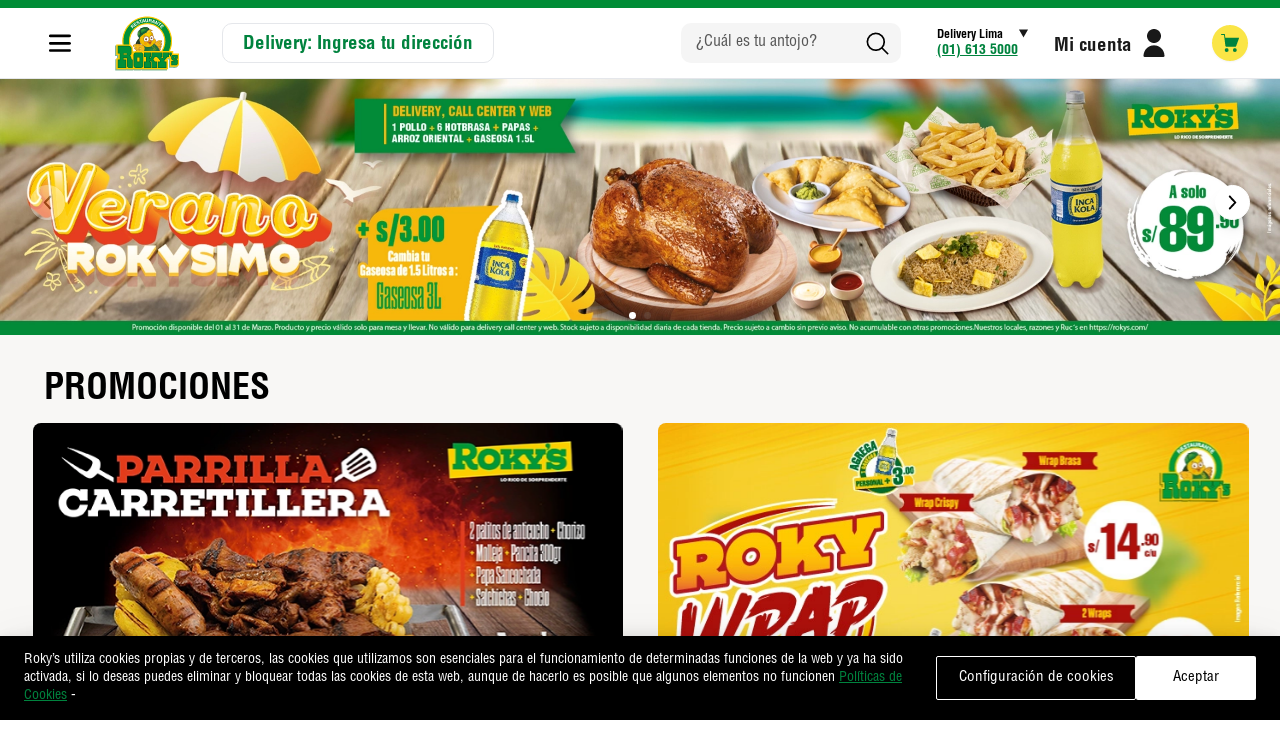

--- FILE ---
content_type: text/html; charset=utf-8
request_url: https://rokys.com/
body_size: 24911
content:
<!DOCTYPE html><html lang="es" class="h-full scroll-smooth" id="html_tag"><head><meta charSet="utf-8"/><style>:root {--colors_accent_1: 25, 25, 25;--colors_accent_2: 0, 131, 62;--colors_background_1: 248, 247, 245;--colors_background_2: 255, 255, 255;--colors_outline_button_labels: 218, 220, 209;--colors_solid_button_labels: 255, 255, 255;--colors_text: 0, 0, 0;}</style><meta name="viewport" content="width=device-width, initial-scale=1.0, maximum-scale=1.0, user-scalable=no"/><link rel="shortcut icon" href="https://admin.rokys.com/api/file_upload/38b8ecf2-f4c3-4e81-9d04-cbfa550214cb.png"/><link rel="preload" as="image" imageSrcSet="/img/rokys/logo.svg 256w, /img/rokys/logo.svg 384w, /img/rokys/logo.svg 640w, /img/rokys/logo.svg 750w, /img/rokys/logo.svg 828w, /img/rokys/logo.svg 1080w, /img/rokys/logo.svg 1200w, /img/rokys/logo.svg 1920w, /img/rokys/logo.svg 2048w, /img/rokys/logo.svg 3840w" imageSizes="(max-width: 640px) 24vw, 90px"/><title>Roky&#x27;s pide tu Delivery, Promociones y delicioso Pollo a la Brasa</title><meta name="description" content="Pide tu pollo a la brasa Roky&#x27;s delivery y disfruta de su tradicional sabor. Encuentra nuestras promociones exclusivas aquí."/><meta name="robots" content="all"/><meta property="og:type" content="website"/><meta property="og:title" content="Roky&#x27;s pide tu Delivery, Promociones y delicioso Pollo a la Brasa"/><meta property="og:description" content="Pide tu pollo a la brasa Roky&#x27;s delivery y disfruta de su tradicional sabor. Encuentra nuestras promociones exclusivas aquí."/><meta property="og:image" content="https://admin.rokys.com/api/file_upload/eb96c1ae-69ee-4a7c-96e8-718f53056386.jpeg"/><meta property="og:image:alt" content="Roky&#x27;s pide tu Delivery, Promociones y delicioso Pollo a la Brasa"/><meta property="og:locale" content="es_PE"/><meta property="og:url" content="https://rokys.com/"/><link rel="preload" as="image" imageSrcSet="/_next/image?url=https%3A%2F%2Fadmin.rokys.com%2Fapi%2Ffile_upload%2F17394994-8196-4986-8e78-090836c5fa5b.jpeg&amp;w=16&amp;q=100 16w, /_next/image?url=https%3A%2F%2Fadmin.rokys.com%2Fapi%2Ffile_upload%2F17394994-8196-4986-8e78-090836c5fa5b.jpeg&amp;w=32&amp;q=100 32w, /_next/image?url=https%3A%2F%2Fadmin.rokys.com%2Fapi%2Ffile_upload%2F17394994-8196-4986-8e78-090836c5fa5b.jpeg&amp;w=48&amp;q=100 48w, /_next/image?url=https%3A%2F%2Fadmin.rokys.com%2Fapi%2Ffile_upload%2F17394994-8196-4986-8e78-090836c5fa5b.jpeg&amp;w=64&amp;q=100 64w, /_next/image?url=https%3A%2F%2Fadmin.rokys.com%2Fapi%2Ffile_upload%2F17394994-8196-4986-8e78-090836c5fa5b.jpeg&amp;w=96&amp;q=100 96w, /_next/image?url=https%3A%2F%2Fadmin.rokys.com%2Fapi%2Ffile_upload%2F17394994-8196-4986-8e78-090836c5fa5b.jpeg&amp;w=128&amp;q=100 128w, /_next/image?url=https%3A%2F%2Fadmin.rokys.com%2Fapi%2Ffile_upload%2F17394994-8196-4986-8e78-090836c5fa5b.jpeg&amp;w=256&amp;q=100 256w, /_next/image?url=https%3A%2F%2Fadmin.rokys.com%2Fapi%2Ffile_upload%2F17394994-8196-4986-8e78-090836c5fa5b.jpeg&amp;w=384&amp;q=100 384w, /_next/image?url=https%3A%2F%2Fadmin.rokys.com%2Fapi%2Ffile_upload%2F17394994-8196-4986-8e78-090836c5fa5b.jpeg&amp;w=640&amp;q=100 640w, /_next/image?url=https%3A%2F%2Fadmin.rokys.com%2Fapi%2Ffile_upload%2F17394994-8196-4986-8e78-090836c5fa5b.jpeg&amp;w=750&amp;q=100 750w, /_next/image?url=https%3A%2F%2Fadmin.rokys.com%2Fapi%2Ffile_upload%2F17394994-8196-4986-8e78-090836c5fa5b.jpeg&amp;w=828&amp;q=100 828w, /_next/image?url=https%3A%2F%2Fadmin.rokys.com%2Fapi%2Ffile_upload%2F17394994-8196-4986-8e78-090836c5fa5b.jpeg&amp;w=1080&amp;q=100 1080w, /_next/image?url=https%3A%2F%2Fadmin.rokys.com%2Fapi%2Ffile_upload%2F17394994-8196-4986-8e78-090836c5fa5b.jpeg&amp;w=1200&amp;q=100 1200w, /_next/image?url=https%3A%2F%2Fadmin.rokys.com%2Fapi%2Ffile_upload%2F17394994-8196-4986-8e78-090836c5fa5b.jpeg&amp;w=1920&amp;q=100 1920w, /_next/image?url=https%3A%2F%2Fadmin.rokys.com%2Fapi%2Ffile_upload%2F17394994-8196-4986-8e78-090836c5fa5b.jpeg&amp;w=2048&amp;q=100 2048w, /_next/image?url=https%3A%2F%2Fadmin.rokys.com%2Fapi%2Ffile_upload%2F17394994-8196-4986-8e78-090836c5fa5b.jpeg&amp;w=3840&amp;q=100 3840w" imageSizes="1422px"/><link rel="preload" as="image" imageSrcSet="/_next/image?url=https%3A%2F%2Fadmin.rokys.com%2Fapi%2Ffile_upload%2F929078fa-cdbb-4223-b49f-b24b96688f4e.jpeg&amp;w=16&amp;q=100 16w, /_next/image?url=https%3A%2F%2Fadmin.rokys.com%2Fapi%2Ffile_upload%2F929078fa-cdbb-4223-b49f-b24b96688f4e.jpeg&amp;w=32&amp;q=100 32w, /_next/image?url=https%3A%2F%2Fadmin.rokys.com%2Fapi%2Ffile_upload%2F929078fa-cdbb-4223-b49f-b24b96688f4e.jpeg&amp;w=48&amp;q=100 48w, /_next/image?url=https%3A%2F%2Fadmin.rokys.com%2Fapi%2Ffile_upload%2F929078fa-cdbb-4223-b49f-b24b96688f4e.jpeg&amp;w=64&amp;q=100 64w, /_next/image?url=https%3A%2F%2Fadmin.rokys.com%2Fapi%2Ffile_upload%2F929078fa-cdbb-4223-b49f-b24b96688f4e.jpeg&amp;w=96&amp;q=100 96w, /_next/image?url=https%3A%2F%2Fadmin.rokys.com%2Fapi%2Ffile_upload%2F929078fa-cdbb-4223-b49f-b24b96688f4e.jpeg&amp;w=128&amp;q=100 128w, /_next/image?url=https%3A%2F%2Fadmin.rokys.com%2Fapi%2Ffile_upload%2F929078fa-cdbb-4223-b49f-b24b96688f4e.jpeg&amp;w=256&amp;q=100 256w, /_next/image?url=https%3A%2F%2Fadmin.rokys.com%2Fapi%2Ffile_upload%2F929078fa-cdbb-4223-b49f-b24b96688f4e.jpeg&amp;w=384&amp;q=100 384w, /_next/image?url=https%3A%2F%2Fadmin.rokys.com%2Fapi%2Ffile_upload%2F929078fa-cdbb-4223-b49f-b24b96688f4e.jpeg&amp;w=640&amp;q=100 640w, /_next/image?url=https%3A%2F%2Fadmin.rokys.com%2Fapi%2Ffile_upload%2F929078fa-cdbb-4223-b49f-b24b96688f4e.jpeg&amp;w=750&amp;q=100 750w, /_next/image?url=https%3A%2F%2Fadmin.rokys.com%2Fapi%2Ffile_upload%2F929078fa-cdbb-4223-b49f-b24b96688f4e.jpeg&amp;w=828&amp;q=100 828w, /_next/image?url=https%3A%2F%2Fadmin.rokys.com%2Fapi%2Ffile_upload%2F929078fa-cdbb-4223-b49f-b24b96688f4e.jpeg&amp;w=1080&amp;q=100 1080w, /_next/image?url=https%3A%2F%2Fadmin.rokys.com%2Fapi%2Ffile_upload%2F929078fa-cdbb-4223-b49f-b24b96688f4e.jpeg&amp;w=1200&amp;q=100 1200w, /_next/image?url=https%3A%2F%2Fadmin.rokys.com%2Fapi%2Ffile_upload%2F929078fa-cdbb-4223-b49f-b24b96688f4e.jpeg&amp;w=1920&amp;q=100 1920w, /_next/image?url=https%3A%2F%2Fadmin.rokys.com%2Fapi%2Ffile_upload%2F929078fa-cdbb-4223-b49f-b24b96688f4e.jpeg&amp;w=2048&amp;q=100 2048w, /_next/image?url=https%3A%2F%2Fadmin.rokys.com%2Fapi%2Ffile_upload%2F929078fa-cdbb-4223-b49f-b24b96688f4e.jpeg&amp;w=3840&amp;q=100 3840w" imageSizes="1422px"/><meta name="next-head-count" content="17"/><meta name="next-font-preconnect"/><link rel="preload" href="/_next/static/css/c1ba7c2103b10216.css" as="style"/><link rel="stylesheet" href="/_next/static/css/c1ba7c2103b10216.css" data-n-g=""/><link rel="preload" href="/_next/static/css/556124471b313989.css" as="style"/><link rel="stylesheet" href="/_next/static/css/556124471b313989.css"/><link rel="preload" href="/_next/static/css/b8a7cb351f36f2b5.css" as="style"/><link rel="stylesheet" href="/_next/static/css/b8a7cb351f36f2b5.css"/><link rel="preload" href="/_next/static/css/9c4c8345a0ce06c2.css" as="style"/><link rel="stylesheet" href="/_next/static/css/9c4c8345a0ce06c2.css"/><noscript data-n-css=""></noscript><script defer="" nomodule="" src="/_next/static/chunks/polyfills-5cd94c89d3acac5f.js"></script><script defer="" src="/_next/static/chunks/5675.e570d84d43bceba1.js"></script><script defer="" src="/_next/static/chunks/9722.8c8fb3caaab14187.js"></script><script defer="" src="/_next/static/chunks/2852872c.b605aca0298c2109.js"></script><script defer="" src="/_next/static/chunks/75fc9c18.55217e80064ded2b.js"></script><script defer="" src="/_next/static/chunks/351.512af386241c4392.js"></script><script defer="" src="/_next/static/chunks/7536.9a171ab87a8b7d8c.js"></script><script defer="" src="/_next/static/chunks/9491.181a0df08e987eaf.js"></script><script defer="" src="/_next/static/chunks/3914.66f53d5265bab8d7.js"></script><script defer="" src="/_next/static/chunks/4496.d40d12fa47bd5867.js"></script><script defer="" src="/_next/static/chunks/840.f41c8bcfbde0392f.js"></script><script defer="" src="/_next/static/chunks/5178.510984d8ca8f1a67.js"></script><script defer="" src="/_next/static/chunks/9464.5dc3fcfd9f61c8cd.js"></script><script defer="" src="/_next/static/chunks/3544.13bcd7e0f253de1b.js"></script><script defer="" src="/_next/static/chunks/1911.f628d1baab9fa8f3.js"></script><script defer="" src="/_next/static/chunks/8352.e82ecaad8d77f5d5.js"></script><script defer="" src="/_next/static/chunks/3979.348e32a3e52567ea.js"></script><script defer="" src="/_next/static/chunks/7466.958880874ff62c82.js"></script><script defer="" src="/_next/static/chunks/4369.1a319997eb3f869e.js"></script><script defer="" src="/_next/static/chunks/2443.64e0a457b5acf0b6.js"></script><script defer="" src="/_next/static/chunks/8421.0eccc652f332e545.js"></script><script defer="" src="/_next/static/chunks/4511.d88658c491ef7bba.js"></script><script defer="" src="/_next/static/chunks/4518.f864a77ea02ca3c6.js"></script><script defer="" src="/_next/static/chunks/9397.d04f6089056ed132.js"></script><script defer="" src="/_next/static/chunks/6881.29e4b77088d1adae.js"></script><script defer="" src="/_next/static/chunks/7930.b2c8879b7471eae7.js"></script><script defer="" src="/_next/static/chunks/4386.613555b4ceabdebd.js"></script><script src="/_next/static/chunks/webpack-ad846586fb5db12b.js" defer=""></script><script src="/_next/static/chunks/framework-51ca54b1c018b8c6.js" defer=""></script><script src="/_next/static/chunks/main-75e592ec1495edeb.js" defer=""></script><script src="/_next/static/chunks/pages/_app-5cad19f18e65df6b.js" defer=""></script><script src="/_next/static/chunks/5716-13133f4023e3b02d.js" defer=""></script><script src="/_next/static/chunks/6098-9a552c8fa996a42d.js" defer=""></script><script src="/_next/static/chunks/2423-a560592502189238.js" defer=""></script><script src="/_next/static/chunks/7882-c49db66440694650.js" defer=""></script><script src="/_next/static/chunks/9977-776f0e4d6600c835.js" defer=""></script><script src="/_next/static/chunks/656-6e0f473fbd1eb1ec.js" defer=""></script><script src="/_next/static/chunks/984-54592d5b608c4f2a.js" defer=""></script><script src="/_next/static/chunks/pages/index-4cff11f46f430ff0.js" defer=""></script><script src="/_next/static/uOpFNw3hDBPfhuv1IXk1y/_buildManifest.js" defer=""></script><script src="/_next/static/uOpFNw3hDBPfhuv1IXk1y/_ssgManifest.js" defer=""></script><script src="/_next/static/uOpFNw3hDBPfhuv1IXk1y/_middlewareManifest.js" defer=""></script></head><body><div id="__next"><div class="flex flex-col min-h-screen font-Helveticaltstd"><div id="header" class="sticky top-0  z-40 !border-t-8 !border-t-[#008C36]"><div class="bg-jq_b2 relative z-40"><header class="relative"><nav aria-label="Top"><div class=" bg-jq_b2  border-b border-gray-200"><div class="generalContainerRokys"><div class="h-16 lg:h-[70px] flex items-center justify-between relative"><div class="flex-1 lg:flex-none flex items-center"><div class="ml-2 flex lg:flex-none items-center "><div id="option_redirect_mobile" class="ml-auto -mr-2  rounded-md px-2 cursor-pointer text-jq_tx"><span class="sr-only">Open menu</span><svg class="h-[18px] w-[24px]" style="fill:#000000" width="27" height="21" viewBox="0 0 27 21" fill="none" xmlns="http://www.w3.org/2000/svg"><path d="M24.8016 2.20312H2.02734" stroke="#000000" stroke-width="3" stroke-linecap="round"></path><path d="M24.8016 10.9199H2.02734" stroke="#000000" stroke-width="3" stroke-linecap="round"></path><path d="M24.8016 19.2412H2.02734" stroke="#000000" stroke-width="3" stroke-linecap="round"></path></svg></div></div><button class="flex absolute top-0 left-0 right-0 bottom-0 m-auto md:relative items-center h-full w-fit"><span class="sr-only">Logo</span><div class="relative h-[55px] w-[85px] sm:w-[150px]"><span style="box-sizing:border-box;display:block;overflow:hidden;width:initial;height:initial;background:none;opacity:1;border:0;margin:0;padding:0;position:absolute;top:0;left:0;bottom:0;right:0"><img alt="PrimaryLogo" sizes="(max-width: 640px) 24vw, 90px" srcSet="/img/rokys/logo.svg 256w, /img/rokys/logo.svg 384w, /img/rokys/logo.svg 640w, /img/rokys/logo.svg 750w, /img/rokys/logo.svg 828w, /img/rokys/logo.svg 1080w, /img/rokys/logo.svg 1200w, /img/rokys/logo.svg 1920w, /img/rokys/logo.svg 2048w, /img/rokys/logo.svg 3840w" src="/img/rokys/logo.svg" decoding="async" data-nimg="fill" class="object-contain" style="position:absolute;top:0;left:0;bottom:0;right:0;box-sizing:border-box;padding:0;border:none;margin:auto;display:block;width:0;height:0;min-width:100%;max-width:100%;min-height:100%;max-height:100%"/></span></div></button><div class="hidden xl:block"><div id="option_redirect_2" class=" sm:px-[20px] rounded-[10px] sm:max-w-[380px] border-[1px] border-gray-200  flex space-x-2 items-center h-10 pt-[3px] text-[19px] font-bold  text-jq_tx hover:opacity-75 max-w-full cursor-pointer px-5 font-Helveticaltstd "><span class="text-jq_a2">Delivery: Ingresa tu dirección</span></div></div></div><div id="header" class="flex flex-none  flex-1 items-center justify-end  !font-Helveticaltstd"><div class="flex items-center "><div class="hidden md:flex lg:flex flex items-center justify-between cursor-pointer lg:mr-2 rounded-[10px] h-10 w-[220px] bg-[#F5F5F5]"><span class="text-[#565656] flex items-center px-[15px] font-[400]">¿Cuál es tu antojo?</span><svg xmlns="http://www.w3.org/2000/svg" fill="none" viewBox="0 0 24 24" stroke-width="1.5" stroke="currentColor" class="h-[27px] w-[27px]  flex items-center mx-[10px]"><path stroke="#000000" stroke-linecap="round" stroke-linejoin="round" d="m21 21-5.197-5.197m0 0A7.5 7.5 0 1 0 5.196 5.196a7.5 7.5 0 0 0 10.607 10.607Z"></path></svg></div><a target="_blank" aria-label="Chat on WhatsApp" href="https://wa.me/+51981440500" class="text-jq_tx focus:ring-jq_tx !hidden lg:inline-flex items-center lg:pl-[13px] lg:pr-[2px] h-10 rounded-full border-[1.5px] border-gray-200"><span class="sr-only">Wsp</span><svg xmlns="http://www.w3.org/2000/svg" width="21.136" height="21.137" viewBox="0 0 21.136 21.137" class="h-[26px]"><g id="wsp" transform="translate(278.616 -571.854)"><path id="Trazado_2232" data-name="Trazado 2232" d="M-267.856,571.854a10.336,10.336,0,0,0-10.376,10.3,10.186,10.186,0,0,0,1.489,5.317l-1.873,5.524,5.745-1.826a10.385,10.385,0,0,0,5.015,1.281,10.336,10.336,0,0,0,10.376-10.3A10.336,10.336,0,0,0-267.856,571.854Z" fill="#00d761" fill-rule="evenodd"></path><path id="Trazado_2233" data-name="Trazado 2233" d="M-261.655,586.067c-.064-.106-.233-.169-.487-.3s-1.506-.737-1.738-.821-.4-.126-.572.126-.657.821-.806.99-.3.189-.55.062a6.943,6.943,0,0,1-2.046-1.252,7.682,7.682,0,0,1-1.416-1.748c-.148-.252-.015-.388.111-.515s.255-.294.382-.441a1.7,1.7,0,0,0,.255-.422.457.457,0,0,0-.021-.441c-.063-.127-.572-1.369-.785-1.874s-.423-.421-.572-.421-.317-.02-.487-.02a.938.938,0,0,0-.678.315,2.822,2.822,0,0,0-.889,2.1,4.887,4.887,0,0,0,1.038,2.611,10.4,10.4,0,0,0,4.345,3.811c2.585,1.01,2.585.673,3.052.631a2.567,2.567,0,0,0,1.716-1.2,2.094,2.094,0,0,0,.149-1.2Z" transform="translate(-1.26 -1.351)" fill="#fff" fill-rule="evenodd"></path></g></svg><div class="flex flex-col leading-[13px] font-[500] ml-[6px] mr-[12px] justify-start"><span class="text-jq_tx text-[7px] text-left text-opacity-50 font-[500]">para consultas</span><span class="text-[13px] text-[#1DD66A] text-left font-bold mb-[4px]">Whatsapp</span></div></a><div class="hidden lg:flex relative items-center lg:ml-5"><span class="sr-only">Phone</span><div class="flex relative flex-col text-[12px] leading-4 font-[700] ml-2 mr-3 justify-start"><span class="text-jq_tx text-left cursor-pointer">Delivery <!-- -->Lima<svg version="1.1" id="Capa_1" xmlns="http://www.w3.org/2000/svg" xmlns:xlink="http://www.w3.org/1999/xlink" x="0px" y="0px" viewBox="0 0 490 490" xml:space="preserve" class="absolute top-[2px] -right-[10px] h-[9px] w-[9px]" style="fill:#191919"><polygon points="245,456.701 490,33.299 0,33.299 "></polygon><g></g><g></g><g></g><g></g><g></g><g></g><g></g><g></g><g></g><g></g><g></g><g></g><g></g><g></g><g></g></svg></span><a href="749490" class="text-jq_tx text-left text-[14px] text-jq_a2 underline">(01) 613 5000</a><div class="hidden absolute top-5 "><ul class="bg-white text-[#000000] text-center font-[10px] font-normal py-2 px-6 rounded-[8px] border-[1.5px] border-gray-200"><li class="py-2 cursor-pointer">Lima</li><li class="py-2 cursor-pointer">Provincia</li></ul></div></div></div><div id="option_redirect_login" class="opacity-90 hover:opacity-100 cursor-pointer hidden relative md:flex lg:flex items-center mx-4"><span class="sr-only">Login</span><div class="flex items-center justify-center text-[19px] font-Helveticaltstd font-bold leading-4 ml-2 mr-3 justify-start"><span class="text-left pt-2 pr-2">Mi cuenta</span><svg class="h-[25px] w-[25px] lg:h-[28px] lg:w-[28px]" width="23" height="23" viewBox="0 0 23 23" fill="none" xmlns="http://www.w3.org/2000/svg"><path d="M11.5 11.5C14.6756 11.5 17.25 8.92564 17.25 5.75C17.25 2.57436 14.6756 0 11.5 0C8.32436 0 5.75 2.57436 5.75 5.75C5.75 8.92564 8.32436 11.5 11.5 11.5Z" fill="black"></path><path d="M11.5 13.416C6.73873 13.4213 2.8803 17.2797 2.875 22.041C2.875 22.5703 3.30405 22.9993 3.83332 22.9993H19.1666C19.6959 22.9993 20.125 22.5703 20.125 22.041C20.1197 17.2797 16.2613 13.4213 11.5 13.416Z" fill="black"></path></svg></div></div><div class="sm:ml-4 ml-1.5 flow-root"><div id="option_redirect_cart2" class="bg-gray-300 cursor-default h-[38px] items-center  inline-flex px-2  py-2 border border-transparent text-[12px] font-bold leading-4 tracking-tighter rounded-full shadow-sm  focus:outline-none focus:opacity-75 hover:opacity-75 focus:ring-2 focus:ring-offset-2 "><div role="status" class="mx-auto"><svg class="fill-jq_tx inline  w-6 h-6 opacity-100 -mt-2 -mb-1 text-gray-200 animate-spin dark:text-gray-600 " viewBox="0 0 100 101" fill="none" xmlns="http://www.w3.org/2000/svg"><path d="M100 50.5908C100 78.2051 77.6142 100.591 50 100.591C22.3858 100.591 0 78.2051 0 50.5908C0 22.9766 22.3858 0.59082 50 0.59082C77.6142 0.59082 100 22.9766 100 50.5908ZM9.08144 50.5908C9.08144 73.1895 27.4013 91.5094 50 91.5094C72.5987 91.5094 90.9186 73.1895 90.9186 50.5908C90.9186 27.9921 72.5987 9.67226 50 9.67226C27.4013 9.67226 9.08144 27.9921 9.08144 50.5908Z" fill="currentColor"></path><path d="M93.9676 39.0409C96.393 38.4038 97.8624 35.9116 97.0079 33.5539C95.2932 28.8227 92.871 24.3692 89.8167 20.348C85.8452 15.1192 80.8826 10.7238 75.2124 7.41289C69.5422 4.10194 63.2754 1.94025 56.7698 1.05124C51.7666 0.367541 46.6976 0.446843 41.7345 1.27873C39.2613 1.69328 37.813 4.19778 38.4501 6.62326C39.0873 9.04874 41.5694 10.4717 44.0505 10.1071C47.8511 9.54855 51.7191 9.52689 55.5402 10.0491C60.8642 10.7766 65.9928 12.5457 70.6331 15.2552C75.2735 17.9648 79.3347 21.5619 82.5849 25.841C84.9175 28.9121 86.7997 32.2913 88.1811 35.8758C89.083 38.2158 91.5421 39.6781 93.9676 39.0409Z" fill="currentFill"></path></svg><span class="sr-only">Loading...</span></div></div></div></div></div></div></div></div></nav></header></div><div class="xl:hidden relative transition-all duration-200 w-full bg-jq_b2 top-0"><div class=" border-b border-gray-200 h-10 flex items-center justify-center bg-jq_b2"><div id="option_redirect_1" class="sm:max-w-[280px] sm:px-[0px] flex space-x-2 items-center h-10 pt-[3px] text-[19px] font-bold  text-jq_tx hover:opacity-75 max-w-full cursor-pointer px-5 font-Helveticaltstd "><span class="text-jq_a2">Delivery: Ingresa tu dirección</span></div></div></div><div class="absolute w-full flex flex-col items-center z-[39]"></div></div><main class="relative bg-jq_b1 flex-auto"><div id="image_banner" class=""><div class="bg-jq_b1 pt-0 pb-0"><div class="" id="swiper-banners-container"><div class="swiper mySwiper cursor-pointer" id="swiper-banners01"><div class="swiper-wrapper"><div class="swiper-slide"><span style="box-sizing:border-box;display:block;overflow:hidden;width:initial;height:initial;background:none;opacity:1;border:0;margin:0;padding:0;position:relative"><span style="box-sizing:border-box;display:block;width:initial;height:initial;background:none;opacity:1;border:0;margin:0;padding:0;padding-top:20%"></span><img alt="Campaña Verano Rokysimo" sizes="1422px" srcSet="/_next/image?url=https%3A%2F%2Fadmin.rokys.com%2Fapi%2Ffile_upload%2F17394994-8196-4986-8e78-090836c5fa5b.jpeg&amp;w=16&amp;q=100 16w, /_next/image?url=https%3A%2F%2Fadmin.rokys.com%2Fapi%2Ffile_upload%2F17394994-8196-4986-8e78-090836c5fa5b.jpeg&amp;w=32&amp;q=100 32w, /_next/image?url=https%3A%2F%2Fadmin.rokys.com%2Fapi%2Ffile_upload%2F17394994-8196-4986-8e78-090836c5fa5b.jpeg&amp;w=48&amp;q=100 48w, /_next/image?url=https%3A%2F%2Fadmin.rokys.com%2Fapi%2Ffile_upload%2F17394994-8196-4986-8e78-090836c5fa5b.jpeg&amp;w=64&amp;q=100 64w, /_next/image?url=https%3A%2F%2Fadmin.rokys.com%2Fapi%2Ffile_upload%2F17394994-8196-4986-8e78-090836c5fa5b.jpeg&amp;w=96&amp;q=100 96w, /_next/image?url=https%3A%2F%2Fadmin.rokys.com%2Fapi%2Ffile_upload%2F17394994-8196-4986-8e78-090836c5fa5b.jpeg&amp;w=128&amp;q=100 128w, /_next/image?url=https%3A%2F%2Fadmin.rokys.com%2Fapi%2Ffile_upload%2F17394994-8196-4986-8e78-090836c5fa5b.jpeg&amp;w=256&amp;q=100 256w, /_next/image?url=https%3A%2F%2Fadmin.rokys.com%2Fapi%2Ffile_upload%2F17394994-8196-4986-8e78-090836c5fa5b.jpeg&amp;w=384&amp;q=100 384w, /_next/image?url=https%3A%2F%2Fadmin.rokys.com%2Fapi%2Ffile_upload%2F17394994-8196-4986-8e78-090836c5fa5b.jpeg&amp;w=640&amp;q=100 640w, /_next/image?url=https%3A%2F%2Fadmin.rokys.com%2Fapi%2Ffile_upload%2F17394994-8196-4986-8e78-090836c5fa5b.jpeg&amp;w=750&amp;q=100 750w, /_next/image?url=https%3A%2F%2Fadmin.rokys.com%2Fapi%2Ffile_upload%2F17394994-8196-4986-8e78-090836c5fa5b.jpeg&amp;w=828&amp;q=100 828w, /_next/image?url=https%3A%2F%2Fadmin.rokys.com%2Fapi%2Ffile_upload%2F17394994-8196-4986-8e78-090836c5fa5b.jpeg&amp;w=1080&amp;q=100 1080w, /_next/image?url=https%3A%2F%2Fadmin.rokys.com%2Fapi%2Ffile_upload%2F17394994-8196-4986-8e78-090836c5fa5b.jpeg&amp;w=1200&amp;q=100 1200w, /_next/image?url=https%3A%2F%2Fadmin.rokys.com%2Fapi%2Ffile_upload%2F17394994-8196-4986-8e78-090836c5fa5b.jpeg&amp;w=1920&amp;q=100 1920w, /_next/image?url=https%3A%2F%2Fadmin.rokys.com%2Fapi%2Ffile_upload%2F17394994-8196-4986-8e78-090836c5fa5b.jpeg&amp;w=2048&amp;q=100 2048w, /_next/image?url=https%3A%2F%2Fadmin.rokys.com%2Fapi%2Ffile_upload%2F17394994-8196-4986-8e78-090836c5fa5b.jpeg&amp;w=3840&amp;q=100 3840w" src="/_next/image?url=https%3A%2F%2Fadmin.rokys.com%2Fapi%2Ffile_upload%2F17394994-8196-4986-8e78-090836c5fa5b.jpeg&amp;w=3840&amp;q=100" decoding="async" data-nimg="responsive" class="w-screen h-fit !important object-cover object-center" style="position:absolute;top:0;left:0;bottom:0;right:0;box-sizing:border-box;padding:0;border:none;margin:auto;display:block;width:0;height:0;min-width:100%;max-width:100%;min-height:100%;max-height:100%"/></span></div><div class="swiper-slide"><span style="box-sizing:border-box;display:block;overflow:hidden;width:initial;height:initial;background:none;opacity:1;border:0;margin:0;padding:0;position:relative"><span style="box-sizing:border-box;display:block;width:initial;height:initial;background:none;opacity:1;border:0;margin:0;padding:0;padding-top:20%"></span><img alt="Image slide" src="[data-uri]" decoding="async" data-nimg="responsive" class="w-screen h-fit !important object-cover object-center" style="position:absolute;top:0;left:0;bottom:0;right:0;box-sizing:border-box;padding:0;border:none;margin:auto;display:block;width:0;height:0;min-width:100%;max-width:100%;min-height:100%;max-height:100%"/><noscript><img alt="Image slide" sizes="100vw" srcSet="/_next/image?url=https%3A%2F%2Fadmin.rokys.com%2Fapi%2Ffile_upload%2Fa80b0a11-6e9d-4c88-a18f-63556d91adcf.jpeg&amp;w=640&amp;q=100 640w, /_next/image?url=https%3A%2F%2Fadmin.rokys.com%2Fapi%2Ffile_upload%2Fa80b0a11-6e9d-4c88-a18f-63556d91adcf.jpeg&amp;w=750&amp;q=100 750w, /_next/image?url=https%3A%2F%2Fadmin.rokys.com%2Fapi%2Ffile_upload%2Fa80b0a11-6e9d-4c88-a18f-63556d91adcf.jpeg&amp;w=828&amp;q=100 828w, /_next/image?url=https%3A%2F%2Fadmin.rokys.com%2Fapi%2Ffile_upload%2Fa80b0a11-6e9d-4c88-a18f-63556d91adcf.jpeg&amp;w=1080&amp;q=100 1080w, /_next/image?url=https%3A%2F%2Fadmin.rokys.com%2Fapi%2Ffile_upload%2Fa80b0a11-6e9d-4c88-a18f-63556d91adcf.jpeg&amp;w=1200&amp;q=100 1200w, /_next/image?url=https%3A%2F%2Fadmin.rokys.com%2Fapi%2Ffile_upload%2Fa80b0a11-6e9d-4c88-a18f-63556d91adcf.jpeg&amp;w=1920&amp;q=100 1920w, /_next/image?url=https%3A%2F%2Fadmin.rokys.com%2Fapi%2Ffile_upload%2Fa80b0a11-6e9d-4c88-a18f-63556d91adcf.jpeg&amp;w=2048&amp;q=100 2048w, /_next/image?url=https%3A%2F%2Fadmin.rokys.com%2Fapi%2Ffile_upload%2Fa80b0a11-6e9d-4c88-a18f-63556d91adcf.jpeg&amp;w=3840&amp;q=100 3840w" src="/_next/image?url=https%3A%2F%2Fadmin.rokys.com%2Fapi%2Ffile_upload%2Fa80b0a11-6e9d-4c88-a18f-63556d91adcf.jpeg&amp;w=3840&amp;q=100" decoding="async" data-nimg="responsive" style="position:absolute;top:0;left:0;bottom:0;right:0;box-sizing:border-box;padding:0;border:none;margin:auto;display:block;width:0;height:0;min-width:100%;max-width:100%;min-height:100%;max-height:100%" class="w-screen h-fit !important object-cover object-center" loading="lazy"/></noscript></span></div></div><div class="swiper-button-prev"></div><div class="swiper-button-next"></div><div class="swiper-pagination"></div></div></div></div></div><div id="section_banner" class=""><div class="bg-jq_b1 pt-0 pb-0"><div class="generalContainerRokys pt-4 sm:pt-6 pb-6" id="swiper-banners-container"><div class="font-Helveticaltstd text-2xl sm:text-4xl mx-auto sm:mx-0 p-3 font-bold">PROMOCIONES</div><div class="swiper mySwiper cursor-pointer" id="swiper-banners03"><div class="swiper-wrapper"><div class="swiper-slide"><span style="box-sizing:border-box;display:block;overflow:hidden;width:initial;height:initial;background:none;opacity:1;border:0;margin:0;padding:0;position:relative"><span style="box-sizing:border-box;display:block;width:initial;height:initial;background:none;opacity:1;border:0;margin:0;padding:0;padding-top:53.62318840579711%"></span><img alt="Banquete Broaster" sizes="1422px" srcSet="/_next/image?url=https%3A%2F%2Fadmin.rokys.com%2Fapi%2Ffile_upload%2F929078fa-cdbb-4223-b49f-b24b96688f4e.jpeg&amp;w=16&amp;q=100 16w, /_next/image?url=https%3A%2F%2Fadmin.rokys.com%2Fapi%2Ffile_upload%2F929078fa-cdbb-4223-b49f-b24b96688f4e.jpeg&amp;w=32&amp;q=100 32w, /_next/image?url=https%3A%2F%2Fadmin.rokys.com%2Fapi%2Ffile_upload%2F929078fa-cdbb-4223-b49f-b24b96688f4e.jpeg&amp;w=48&amp;q=100 48w, /_next/image?url=https%3A%2F%2Fadmin.rokys.com%2Fapi%2Ffile_upload%2F929078fa-cdbb-4223-b49f-b24b96688f4e.jpeg&amp;w=64&amp;q=100 64w, /_next/image?url=https%3A%2F%2Fadmin.rokys.com%2Fapi%2Ffile_upload%2F929078fa-cdbb-4223-b49f-b24b96688f4e.jpeg&amp;w=96&amp;q=100 96w, /_next/image?url=https%3A%2F%2Fadmin.rokys.com%2Fapi%2Ffile_upload%2F929078fa-cdbb-4223-b49f-b24b96688f4e.jpeg&amp;w=128&amp;q=100 128w, /_next/image?url=https%3A%2F%2Fadmin.rokys.com%2Fapi%2Ffile_upload%2F929078fa-cdbb-4223-b49f-b24b96688f4e.jpeg&amp;w=256&amp;q=100 256w, /_next/image?url=https%3A%2F%2Fadmin.rokys.com%2Fapi%2Ffile_upload%2F929078fa-cdbb-4223-b49f-b24b96688f4e.jpeg&amp;w=384&amp;q=100 384w, /_next/image?url=https%3A%2F%2Fadmin.rokys.com%2Fapi%2Ffile_upload%2F929078fa-cdbb-4223-b49f-b24b96688f4e.jpeg&amp;w=640&amp;q=100 640w, /_next/image?url=https%3A%2F%2Fadmin.rokys.com%2Fapi%2Ffile_upload%2F929078fa-cdbb-4223-b49f-b24b96688f4e.jpeg&amp;w=750&amp;q=100 750w, /_next/image?url=https%3A%2F%2Fadmin.rokys.com%2Fapi%2Ffile_upload%2F929078fa-cdbb-4223-b49f-b24b96688f4e.jpeg&amp;w=828&amp;q=100 828w, /_next/image?url=https%3A%2F%2Fadmin.rokys.com%2Fapi%2Ffile_upload%2F929078fa-cdbb-4223-b49f-b24b96688f4e.jpeg&amp;w=1080&amp;q=100 1080w, /_next/image?url=https%3A%2F%2Fadmin.rokys.com%2Fapi%2Ffile_upload%2F929078fa-cdbb-4223-b49f-b24b96688f4e.jpeg&amp;w=1200&amp;q=100 1200w, /_next/image?url=https%3A%2F%2Fadmin.rokys.com%2Fapi%2Ffile_upload%2F929078fa-cdbb-4223-b49f-b24b96688f4e.jpeg&amp;w=1920&amp;q=100 1920w, /_next/image?url=https%3A%2F%2Fadmin.rokys.com%2Fapi%2Ffile_upload%2F929078fa-cdbb-4223-b49f-b24b96688f4e.jpeg&amp;w=2048&amp;q=100 2048w, /_next/image?url=https%3A%2F%2Fadmin.rokys.com%2Fapi%2Ffile_upload%2F929078fa-cdbb-4223-b49f-b24b96688f4e.jpeg&amp;w=3840&amp;q=100 3840w" src="/_next/image?url=https%3A%2F%2Fadmin.rokys.com%2Fapi%2Ffile_upload%2F929078fa-cdbb-4223-b49f-b24b96688f4e.jpeg&amp;w=3840&amp;q=100" decoding="async" data-nimg="responsive" class="rounded-lg w-screen h-fit !important object-cover object-center" style="position:absolute;top:0;left:0;bottom:0;right:0;box-sizing:border-box;padding:0;border:none;margin:auto;display:block;width:0;height:0;min-width:100%;max-width:100%;min-height:100%;max-height:100%"/></span></div><div class="swiper-slide"><span style="box-sizing:border-box;display:block;overflow:hidden;width:initial;height:initial;background:none;opacity:1;border:0;margin:0;padding:0;position:relative"><span style="box-sizing:border-box;display:block;width:initial;height:initial;background:none;opacity:1;border:0;margin:0;padding:0;padding-top:53.62318840579711%"></span><img alt="Parrilla Carretillera" src="[data-uri]" decoding="async" data-nimg="responsive" class="rounded-lg w-screen h-fit !important object-cover object-center" style="position:absolute;top:0;left:0;bottom:0;right:0;box-sizing:border-box;padding:0;border:none;margin:auto;display:block;width:0;height:0;min-width:100%;max-width:100%;min-height:100%;max-height:100%"/><noscript><img alt="Parrilla Carretillera" sizes="100vw" srcSet="/_next/image?url=https%3A%2F%2Fadmin.rokys.com%2Fapi%2Ffile_upload%2F7bf3c93d-49ea-4855-b14d-306c429e6256.jpeg&amp;w=640&amp;q=100 640w, /_next/image?url=https%3A%2F%2Fadmin.rokys.com%2Fapi%2Ffile_upload%2F7bf3c93d-49ea-4855-b14d-306c429e6256.jpeg&amp;w=750&amp;q=100 750w, /_next/image?url=https%3A%2F%2Fadmin.rokys.com%2Fapi%2Ffile_upload%2F7bf3c93d-49ea-4855-b14d-306c429e6256.jpeg&amp;w=828&amp;q=100 828w, /_next/image?url=https%3A%2F%2Fadmin.rokys.com%2Fapi%2Ffile_upload%2F7bf3c93d-49ea-4855-b14d-306c429e6256.jpeg&amp;w=1080&amp;q=100 1080w, /_next/image?url=https%3A%2F%2Fadmin.rokys.com%2Fapi%2Ffile_upload%2F7bf3c93d-49ea-4855-b14d-306c429e6256.jpeg&amp;w=1200&amp;q=100 1200w, /_next/image?url=https%3A%2F%2Fadmin.rokys.com%2Fapi%2Ffile_upload%2F7bf3c93d-49ea-4855-b14d-306c429e6256.jpeg&amp;w=1920&amp;q=100 1920w, /_next/image?url=https%3A%2F%2Fadmin.rokys.com%2Fapi%2Ffile_upload%2F7bf3c93d-49ea-4855-b14d-306c429e6256.jpeg&amp;w=2048&amp;q=100 2048w, /_next/image?url=https%3A%2F%2Fadmin.rokys.com%2Fapi%2Ffile_upload%2F7bf3c93d-49ea-4855-b14d-306c429e6256.jpeg&amp;w=3840&amp;q=100 3840w" src="/_next/image?url=https%3A%2F%2Fadmin.rokys.com%2Fapi%2Ffile_upload%2F7bf3c93d-49ea-4855-b14d-306c429e6256.jpeg&amp;w=3840&amp;q=100" decoding="async" data-nimg="responsive" style="position:absolute;top:0;left:0;bottom:0;right:0;box-sizing:border-box;padding:0;border:none;margin:auto;display:block;width:0;height:0;min-width:100%;max-width:100%;min-height:100%;max-height:100%" class="rounded-lg w-screen h-fit !important object-cover object-center" loading="lazy"/></noscript></span></div><div class="swiper-slide"><span style="box-sizing:border-box;display:block;overflow:hidden;width:initial;height:initial;background:none;opacity:1;border:0;margin:0;padding:0;position:relative"><span style="box-sizing:border-box;display:block;width:initial;height:initial;background:none;opacity:1;border:0;margin:0;padding:0;padding-top:53.62318840579711%"></span><img alt="Roky wrap" src="[data-uri]" decoding="async" data-nimg="responsive" class="rounded-lg w-screen h-fit !important object-cover object-center" style="position:absolute;top:0;left:0;bottom:0;right:0;box-sizing:border-box;padding:0;border:none;margin:auto;display:block;width:0;height:0;min-width:100%;max-width:100%;min-height:100%;max-height:100%"/><noscript><img alt="Roky wrap" sizes="100vw" srcSet="/_next/image?url=https%3A%2F%2Fadmin.rokys.com%2Fapi%2Ffile_upload%2Fa8837fbc-c22a-4a4c-8b97-8899da0dbd41.jpeg&amp;w=640&amp;q=100 640w, /_next/image?url=https%3A%2F%2Fadmin.rokys.com%2Fapi%2Ffile_upload%2Fa8837fbc-c22a-4a4c-8b97-8899da0dbd41.jpeg&amp;w=750&amp;q=100 750w, /_next/image?url=https%3A%2F%2Fadmin.rokys.com%2Fapi%2Ffile_upload%2Fa8837fbc-c22a-4a4c-8b97-8899da0dbd41.jpeg&amp;w=828&amp;q=100 828w, /_next/image?url=https%3A%2F%2Fadmin.rokys.com%2Fapi%2Ffile_upload%2Fa8837fbc-c22a-4a4c-8b97-8899da0dbd41.jpeg&amp;w=1080&amp;q=100 1080w, /_next/image?url=https%3A%2F%2Fadmin.rokys.com%2Fapi%2Ffile_upload%2Fa8837fbc-c22a-4a4c-8b97-8899da0dbd41.jpeg&amp;w=1200&amp;q=100 1200w, /_next/image?url=https%3A%2F%2Fadmin.rokys.com%2Fapi%2Ffile_upload%2Fa8837fbc-c22a-4a4c-8b97-8899da0dbd41.jpeg&amp;w=1920&amp;q=100 1920w, /_next/image?url=https%3A%2F%2Fadmin.rokys.com%2Fapi%2Ffile_upload%2Fa8837fbc-c22a-4a4c-8b97-8899da0dbd41.jpeg&amp;w=2048&amp;q=100 2048w, /_next/image?url=https%3A%2F%2Fadmin.rokys.com%2Fapi%2Ffile_upload%2Fa8837fbc-c22a-4a4c-8b97-8899da0dbd41.jpeg&amp;w=3840&amp;q=100 3840w" src="/_next/image?url=https%3A%2F%2Fadmin.rokys.com%2Fapi%2Ffile_upload%2Fa8837fbc-c22a-4a4c-8b97-8899da0dbd41.jpeg&amp;w=3840&amp;q=100" decoding="async" data-nimg="responsive" style="position:absolute;top:0;left:0;bottom:0;right:0;box-sizing:border-box;padding:0;border:none;margin:auto;display:block;width:0;height:0;min-width:100%;max-width:100%;min-height:100%;max-height:100%" class="rounded-lg w-screen h-fit !important object-cover object-center" loading="lazy"/></noscript></span></div><div class="swiper-slide"><span style="box-sizing:border-box;display:block;overflow:hidden;width:initial;height:initial;background:none;opacity:1;border:0;margin:0;padding:0;position:relative"><span style="box-sizing:border-box;display:block;width:initial;height:initial;background:none;opacity:1;border:0;margin:0;padding:0;padding-top:53.62318840579711%"></span><img alt="Hamburguesas Roky&#x27;s" src="[data-uri]" decoding="async" data-nimg="responsive" class="rounded-lg w-screen h-fit !important object-cover object-center" style="position:absolute;top:0;left:0;bottom:0;right:0;box-sizing:border-box;padding:0;border:none;margin:auto;display:block;width:0;height:0;min-width:100%;max-width:100%;min-height:100%;max-height:100%"/><noscript><img alt="Hamburguesas Roky&#x27;s" sizes="100vw" srcSet="/_next/image?url=%2Fimg%2Frokys%2Fhome%2Fsection_01_new.jpg&amp;w=640&amp;q=100 640w, /_next/image?url=%2Fimg%2Frokys%2Fhome%2Fsection_01_new.jpg&amp;w=750&amp;q=100 750w, /_next/image?url=%2Fimg%2Frokys%2Fhome%2Fsection_01_new.jpg&amp;w=828&amp;q=100 828w, /_next/image?url=%2Fimg%2Frokys%2Fhome%2Fsection_01_new.jpg&amp;w=1080&amp;q=100 1080w, /_next/image?url=%2Fimg%2Frokys%2Fhome%2Fsection_01_new.jpg&amp;w=1200&amp;q=100 1200w, /_next/image?url=%2Fimg%2Frokys%2Fhome%2Fsection_01_new.jpg&amp;w=1920&amp;q=100 1920w, /_next/image?url=%2Fimg%2Frokys%2Fhome%2Fsection_01_new.jpg&amp;w=2048&amp;q=100 2048w, /_next/image?url=%2Fimg%2Frokys%2Fhome%2Fsection_01_new.jpg&amp;w=3840&amp;q=100 3840w" src="/_next/image?url=%2Fimg%2Frokys%2Fhome%2Fsection_01_new.jpg&amp;w=3840&amp;q=100" decoding="async" data-nimg="responsive" style="position:absolute;top:0;left:0;bottom:0;right:0;box-sizing:border-box;padding:0;border:none;margin:auto;display:block;width:0;height:0;min-width:100%;max-width:100%;min-height:100%;max-height:100%" class="rounded-lg w-screen h-fit !important object-cover object-center" loading="lazy"/></noscript></span></div></div><div class="swiper-pagination"></div></div></div></div></div><div id="category_list" class=""><div class="bg-jq_b1"><div class="generalContainerRokys py-6"><div class="flex items-center justify-between mb-3 sm:mb-5"><h2 class="font-Bebas-Neue text-2xl sm:text-4xl mx-auto sm:mx-0  text-jq_tx">Menú</h2></div><div class=" grid grid-cols-2 sm:grid-cols-3 lg:grid-cols-4 gap-y-10 gap-x-3 w-full mt-2"><div><div class="h-48 sm:h-56 md:h-72 w-full rounded-lg flex bg-colorSkt03 animate-pulse"><svg xmlns="http://www.w3.org/2000/svg" width="191.188" height="175.256" viewBox="0 0 191.188 175.256" class="h-20 w-20 sm:h-28 sm:w-28 m-auto"><path d="M891.045,1107.2l-9.818,84.407a21.088,21.088,0,0,1-8.625,14.651v-72.531a29.239,29.239,0,0,0-29.209-29.209H730.958l1.831-15.73a21.246,21.246,0,0,1,23.557-18.645l116.054,13.5A21.24,21.24,0,0,1,891.045,1107.2Zm-26.409,26.528v90.284a21.244,21.244,0,0,1-21.243,21.243H721.244A21.244,21.244,0,0,1,700,1224.015v-90.284a21.244,21.244,0,0,1,21.243-21.243H843.392A21.244,21.244,0,0,1,864.636,1133.731Zm-21.243,4.248c0-2.936-1.312-4.248-4.248-4.248H725.492c-2.935,0-4.248,1.312-4.248,4.248v81.783c0,2.936,1.312,4.253,4.248,4.253H839.145c2.935,0,4.248-1.317,4.248-4.253Zm-5.311,80.725-31.865-37.176-21.243,15.932-26.554-42.486-31.865,47.8V1218.7Zm-21.243-74.351a10.621,10.621,0,1,0,10.622,10.621A10.615,10.615,0,0,0,816.838,1144.353Z" transform="translate(-700.001 -1070.002)" fill="#e3e3e3"></path></svg></div><div class="mt-3 space-y-1"><div class="h-4 w-5/12 bg-colorSkt02 animate-pulse"></div><div class="h-3 w-8/12 bg-colorSkt02 animate-pulse"></div></div><div class="mt-3 mb-3 flex items-center justify-between"><div class="h-5 w-3/12 bg-colorSkt02 animate-pulse"></div></div></div><div><div class="h-48 sm:h-56 md:h-72 w-full rounded-lg flex bg-colorSkt03 animate-pulse"><svg xmlns="http://www.w3.org/2000/svg" width="191.188" height="175.256" viewBox="0 0 191.188 175.256" class="h-20 w-20 sm:h-28 sm:w-28 m-auto"><path d="M891.045,1107.2l-9.818,84.407a21.088,21.088,0,0,1-8.625,14.651v-72.531a29.239,29.239,0,0,0-29.209-29.209H730.958l1.831-15.73a21.246,21.246,0,0,1,23.557-18.645l116.054,13.5A21.24,21.24,0,0,1,891.045,1107.2Zm-26.409,26.528v90.284a21.244,21.244,0,0,1-21.243,21.243H721.244A21.244,21.244,0,0,1,700,1224.015v-90.284a21.244,21.244,0,0,1,21.243-21.243H843.392A21.244,21.244,0,0,1,864.636,1133.731Zm-21.243,4.248c0-2.936-1.312-4.248-4.248-4.248H725.492c-2.935,0-4.248,1.312-4.248,4.248v81.783c0,2.936,1.312,4.253,4.248,4.253H839.145c2.935,0,4.248-1.317,4.248-4.253Zm-5.311,80.725-31.865-37.176-21.243,15.932-26.554-42.486-31.865,47.8V1218.7Zm-21.243-74.351a10.621,10.621,0,1,0,10.622,10.621A10.615,10.615,0,0,0,816.838,1144.353Z" transform="translate(-700.001 -1070.002)" fill="#e3e3e3"></path></svg></div><div class="mt-3 space-y-1"><div class="h-4 w-5/12 bg-colorSkt02 animate-pulse"></div><div class="h-3 w-8/12 bg-colorSkt02 animate-pulse"></div></div><div class="mt-3 mb-3 flex items-center justify-between"><div class="h-5 w-3/12 bg-colorSkt02 animate-pulse"></div></div></div></div></div></div></div></main><button class="fixed bottom-6 right-6 z-50 w-10 h-10 rounded-full shadow-md bg-[#3ca464] flex justify-center items-center transition-all duration-300 opacity-0 pointer-events-none" aria-label="Volver al inicio"><span style="box-sizing:border-box;display:inline-block;overflow:hidden;width:initial;height:initial;background:none;opacity:1;border:0;margin:0;padding:0;position:relative;max-width:100%"><span style="box-sizing:border-box;display:block;width:initial;height:initial;background:none;opacity:1;border:0;margin:0;padding:0;max-width:100%"><img style="display:block;max-width:100%;width:initial;height:initial;background:none;opacity:1;border:0;margin:0;padding:0" alt="" aria-hidden="true" src="data:image/svg+xml,%3csvg%20xmlns=%27http://www.w3.org/2000/svg%27%20version=%271.1%27%20width=%2715%27%20height=%2715%27/%3e"/></span><img alt="Ir arriba" src="[data-uri]" decoding="async" data-nimg="intrinsic" class="transform -rotate-90" style="position:absolute;top:0;left:0;bottom:0;right:0;box-sizing:border-box;padding:0;border:none;margin:auto;display:block;width:0;height:0;min-width:100%;max-width:100%;min-height:100%;max-height:100%"/><noscript><img alt="Ir arriba" srcSet="/img/malmenara_new/home/next-white.svg 1x, /img/malmenara_new/home/next-white.svg 2x" src="/img/malmenara_new/home/next-white.svg" decoding="async" data-nimg="intrinsic" style="position:absolute;top:0;left:0;bottom:0;right:0;box-sizing:border-box;padding:0;border:none;margin:auto;display:block;width:0;height:0;min-width:100%;max-width:100%;min-height:100%;max-height:100%" class="transform -rotate-90" loading="lazy"/></noscript></span></button><div id="footer" class="bg-jq_a1"><footer class="bg-jq_a1 relative z-20 " aria-labelledby="footer-heading"><div class="footer-h bg-[#000000]"><div class="generalContainerRokys grid h-auto md:h-[140px] grid-cols-1 lg:grid-cols-6 lg:gap-8 "><div class="w-full col-span-2 md:col-span-1 items-center flex justify-center"><div class="relative h-16 w-16 xl:h-20 xl:w-20"><span style="box-sizing:border-box;display:block;overflow:hidden;width:initial;height:initial;background:none;opacity:1;border:0;margin:0;padding:0;position:absolute;top:0;left:0;bottom:0;right:0"><img alt="Rokys" src="[data-uri]" decoding="async" data-nimg="fill" class="object-contain h-16 w-16 xl:h-20 xl:w-20" style="position:absolute;top:0;left:0;bottom:0;right:0;box-sizing:border-box;padding:0;border:none;margin:auto;display:block;width:0;height:0;min-width:100%;max-width:100%;min-height:100%;max-height:100%"/><noscript><img alt="Rokys" sizes="100vw" srcSet="/img/rokys/footer-logo.svg 640w, /img/rokys/footer-logo.svg 750w, /img/rokys/footer-logo.svg 828w, /img/rokys/footer-logo.svg 1080w, /img/rokys/footer-logo.svg 1200w, /img/rokys/footer-logo.svg 1920w, /img/rokys/footer-logo.svg 2048w, /img/rokys/footer-logo.svg 3840w" src="/img/rokys/footer-logo.svg" decoding="async" data-nimg="fill" style="position:absolute;top:0;left:0;bottom:0;right:0;box-sizing:border-box;padding:0;border:none;margin:auto;display:block;width:0;height:0;min-width:100%;max-width:100%;min-height:100%;max-height:100%" class="object-contain h-16 w-16 xl:h-20 xl:w-20" loading="lazy"/></noscript></span></div></div><div class="w-full items-center col-span-2 flex justify-center"><div class="relative text-center md:text-left py-4 md:py-0 text-[#848484] font-Helveticaltstd"><p>En casa o en nuestro local, lo importante es que disfrutes del sabor que nos hace únicos.<br>¡Gracias por preferirnos!</p></div></div><div class="w-full items-center col-span-3 flex justify-center py-4"><div class="w-full grid grid-cols-auto-fill-100 gap-4"><div class="relative h-[40px] w-[70px]"><span style="box-sizing:border-box;display:block;overflow:hidden;width:initial;height:initial;background:none;opacity:1;border:0;margin:0;padding:0;position:absolute;top:0;left:0;bottom:0;right:0"><img alt="" src="[data-uri]" decoding="async" data-nimg="fill" class="object-contain w-16 xl:h-20 xl:w-20" style="position:absolute;top:0;left:0;bottom:0;right:0;box-sizing:border-box;padding:0;border:none;margin:auto;display:block;width:0;height:0;min-width:100%;max-width:100%;min-height:100%;max-height:100%"/><noscript><img alt="" sizes="100vw" srcSet="/img/rokys/payment/visa.svg 640w, /img/rokys/payment/visa.svg 750w, /img/rokys/payment/visa.svg 828w, /img/rokys/payment/visa.svg 1080w, /img/rokys/payment/visa.svg 1200w, /img/rokys/payment/visa.svg 1920w, /img/rokys/payment/visa.svg 2048w, /img/rokys/payment/visa.svg 3840w" src="/img/rokys/payment/visa.svg" decoding="async" data-nimg="fill" style="position:absolute;top:0;left:0;bottom:0;right:0;box-sizing:border-box;padding:0;border:none;margin:auto;display:block;width:0;height:0;min-width:100%;max-width:100%;min-height:100%;max-height:100%" class="object-contain w-16 xl:h-20 xl:w-20" loading="lazy"/></noscript></span></div><div class="relative h-[40px] w-[70px]"><span style="box-sizing:border-box;display:block;overflow:hidden;width:initial;height:initial;background:none;opacity:1;border:0;margin:0;padding:0;position:absolute;top:0;left:0;bottom:0;right:0"><img alt="" src="[data-uri]" decoding="async" data-nimg="fill" class="object-contain w-16 xl:h-20 xl:w-20" style="position:absolute;top:0;left:0;bottom:0;right:0;box-sizing:border-box;padding:0;border:none;margin:auto;display:block;width:0;height:0;min-width:100%;max-width:100%;min-height:100%;max-height:100%"/><noscript><img alt="" sizes="100vw" srcSet="/img/rokys/payment/mc.svg 640w, /img/rokys/payment/mc.svg 750w, /img/rokys/payment/mc.svg 828w, /img/rokys/payment/mc.svg 1080w, /img/rokys/payment/mc.svg 1200w, /img/rokys/payment/mc.svg 1920w, /img/rokys/payment/mc.svg 2048w, /img/rokys/payment/mc.svg 3840w" src="/img/rokys/payment/mc.svg" decoding="async" data-nimg="fill" style="position:absolute;top:0;left:0;bottom:0;right:0;box-sizing:border-box;padding:0;border:none;margin:auto;display:block;width:0;height:0;min-width:100%;max-width:100%;min-height:100%;max-height:100%" class="object-contain w-16 xl:h-20 xl:w-20" loading="lazy"/></noscript></span></div><div class="relative h-[40px] w-[70px]"><span style="box-sizing:border-box;display:block;overflow:hidden;width:initial;height:initial;background:none;opacity:1;border:0;margin:0;padding:0;position:absolute;top:0;left:0;bottom:0;right:0"><img alt="" src="[data-uri]" decoding="async" data-nimg="fill" class="object-contain w-16 xl:h-20 xl:w-20" style="position:absolute;top:0;left:0;bottom:0;right:0;box-sizing:border-box;padding:0;border:none;margin:auto;display:block;width:0;height:0;min-width:100%;max-width:100%;min-height:100%;max-height:100%"/><noscript><img alt="" sizes="100vw" srcSet="/img/rokys/payment/amex.svg 640w, /img/rokys/payment/amex.svg 750w, /img/rokys/payment/amex.svg 828w, /img/rokys/payment/amex.svg 1080w, /img/rokys/payment/amex.svg 1200w, /img/rokys/payment/amex.svg 1920w, /img/rokys/payment/amex.svg 2048w, /img/rokys/payment/amex.svg 3840w" src="/img/rokys/payment/amex.svg" decoding="async" data-nimg="fill" style="position:absolute;top:0;left:0;bottom:0;right:0;box-sizing:border-box;padding:0;border:none;margin:auto;display:block;width:0;height:0;min-width:100%;max-width:100%;min-height:100%;max-height:100%" class="object-contain w-16 xl:h-20 xl:w-20" loading="lazy"/></noscript></span></div><div class="relative h-[40px] w-[70px]"><span style="box-sizing:border-box;display:block;overflow:hidden;width:initial;height:initial;background:none;opacity:1;border:0;margin:0;padding:0;position:absolute;top:0;left:0;bottom:0;right:0"><img alt="" src="[data-uri]" decoding="async" data-nimg="fill" class="object-contain w-16 xl:h-20 xl:w-20" style="position:absolute;top:0;left:0;bottom:0;right:0;box-sizing:border-box;padding:0;border:none;margin:auto;display:block;width:0;height:0;min-width:100%;max-width:100%;min-height:100%;max-height:100%"/><noscript><img alt="" sizes="100vw" srcSet="/img/rokys/payment/diners.svg 640w, /img/rokys/payment/diners.svg 750w, /img/rokys/payment/diners.svg 828w, /img/rokys/payment/diners.svg 1080w, /img/rokys/payment/diners.svg 1200w, /img/rokys/payment/diners.svg 1920w, /img/rokys/payment/diners.svg 2048w, /img/rokys/payment/diners.svg 3840w" src="/img/rokys/payment/diners.svg" decoding="async" data-nimg="fill" style="position:absolute;top:0;left:0;bottom:0;right:0;box-sizing:border-box;padding:0;border:none;margin:auto;display:block;width:0;height:0;min-width:100%;max-width:100%;min-height:100%;max-height:100%" class="object-contain w-16 xl:h-20 xl:w-20" loading="lazy"/></noscript></span></div><div class="relative h-[40px] w-[70px]"><span style="box-sizing:border-box;display:block;overflow:hidden;width:initial;height:initial;background:none;opacity:1;border:0;margin:0;padding:0;position:absolute;top:0;left:0;bottom:0;right:0"><img alt="" src="[data-uri]" decoding="async" data-nimg="fill" class="object-contain w-16 xl:h-20 xl:w-20" style="position:absolute;top:0;left:0;bottom:0;right:0;box-sizing:border-box;padding:0;border:none;margin:auto;display:block;width:0;height:0;min-width:100%;max-width:100%;min-height:100%;max-height:100%"/><noscript><img alt="" sizes="100vw" srcSet="/img/rokys/payment/yape.svg 640w, /img/rokys/payment/yape.svg 750w, /img/rokys/payment/yape.svg 828w, /img/rokys/payment/yape.svg 1080w, /img/rokys/payment/yape.svg 1200w, /img/rokys/payment/yape.svg 1920w, /img/rokys/payment/yape.svg 2048w, /img/rokys/payment/yape.svg 3840w" src="/img/rokys/payment/yape.svg" decoding="async" data-nimg="fill" style="position:absolute;top:0;left:0;bottom:0;right:0;box-sizing:border-box;padding:0;border:none;margin:auto;display:block;width:0;height:0;min-width:100%;max-width:100%;min-height:100%;max-height:100%" class="object-contain w-16 xl:h-20 xl:w-20" loading="lazy"/></noscript></span></div><div class="relative h-[40px] w-[70px]"><span style="box-sizing:border-box;display:block;overflow:hidden;width:initial;height:initial;background:none;opacity:1;border:0;margin:0;padding:0;position:absolute;top:0;left:0;bottom:0;right:0"><img alt="" src="[data-uri]" decoding="async" data-nimg="fill" class="object-contain w-16 xl:h-20 xl:w-20" style="position:absolute;top:0;left:0;bottom:0;right:0;box-sizing:border-box;padding:0;border:none;margin:auto;display:block;width:0;height:0;min-width:100%;max-width:100%;min-height:100%;max-height:100%"/><noscript><img alt="" sizes="100vw" srcSet="/img/rokys/payment/plin.svg 640w, /img/rokys/payment/plin.svg 750w, /img/rokys/payment/plin.svg 828w, /img/rokys/payment/plin.svg 1080w, /img/rokys/payment/plin.svg 1200w, /img/rokys/payment/plin.svg 1920w, /img/rokys/payment/plin.svg 2048w, /img/rokys/payment/plin.svg 3840w" src="/img/rokys/payment/plin.svg" decoding="async" data-nimg="fill" style="position:absolute;top:0;left:0;bottom:0;right:0;box-sizing:border-box;padding:0;border:none;margin:auto;display:block;width:0;height:0;min-width:100%;max-width:100%;min-height:100%;max-height:100%" class="object-contain w-16 xl:h-20 xl:w-20" loading="lazy"/></noscript></span></div></div></div></div></div><div class="sm:generalContainerRokys px-4 pt-4 md:pt-16 pb-10 lg:px-20  lg:py-10"><div class="grid grid-cols-1 lg:grid-cols-4 lg:gap-8 "><div class="hidden lg:block"><h2 class="text-xl font-[700] font-Helveticaltstd text-[#848484] mb-2">Mapa del sitio</h2><ul role="list" class="space-y-1" style="columns:1"><li><button class="text-sm text-left font-400 font-Helveticaltstd text-jq_sbl ">Carta</button></li><li><button class="text-sm text-left font-400 font-Helveticaltstd text-jq_sbl ">Promociones</button></li><li><button class="text-sm text-left font-400 font-Helveticaltstd text-jq_sbl ">Locales</button></li><li><button class="text-sm text-left font-400 font-Helveticaltstd text-jq_sbl ">Nosotros</button></li></ul></div><div class="hidden lg:block"><h2 class="text-xl font-[700] font-Helveticaltstd text-[#848484] mb-2">Categorías</h2><ul role="list" class="space-y-1" style="columns:2"><li><button class="text-sm text-left font-400 font-Helveticaltstd text-jq_sbl ">Promociones</button></li><li><button class="text-sm text-left font-400 font-Helveticaltstd text-jq_sbl ">Brasas</button></li><li><button class="text-sm text-left font-400 font-Helveticaltstd text-jq_sbl ">Broaster</button></li><li><button class="text-sm text-left font-400 font-Helveticaltstd text-jq_sbl ">Parrillas</button></li><li><button class="text-sm text-left font-400 font-Helveticaltstd text-jq_sbl ">Fusión Criolla</button></li><li><button class="text-sm text-left font-400 font-Helveticaltstd text-jq_sbl ">Hamburguesas</button></li><li><button class="text-sm text-left font-400 font-Helveticaltstd text-jq_sbl ">Piqueos</button></li><li><button class="text-sm text-left font-400 font-Helveticaltstd text-jq_sbl ">Desayunos</button></li><li><button class="text-sm text-left font-400 font-Helveticaltstd text-jq_sbl ">Bebidas</button></li><li><button class="text-sm text-left font-400 font-Helveticaltstd text-jq_sbl ">Cyber Roky&#x27;s</button></li></ul></div><div class="hidden lg:block"><h2 class="text-xl font-[700] font-Helveticaltstd text-[#848484] mb-2">Legales</h2><ul role="list" class="space-y-1" style="columns:1"><li><button class="text-sm text-left font-400 font-Helveticaltstd text-jq_sbl ">Términos y condiciones</button></li><li><button class="text-sm text-left font-400 font-Helveticaltstd text-jq_sbl ">Políticas de privacidad</button></li><li><button class="text-sm text-left font-400 font-Helveticaltstd text-jq_sbl ">Legales</button></li><li><button class="text-sm text-left font-400 font-Helveticaltstd text-jq_sbl ">Razones Sociales y Ruc</button></li></ul><div><h2 class="text-xl font-[700] font-Helveticaltstd text-[#848484] mb-2">Encuesta</h2><a href="https://docs.google.com/forms/d/e/1FAIpQLSeMVgUNFC3PTnKlwXUU8yrXdNfhmiQcUZiZiglDLc8fKwHrzg/viewform" target="_blank" rel="" aria-label=""><span style="box-sizing:border-box;display:inline-block;overflow:hidden;width:75px;height:41px;background:none;opacity:1;border:0;margin:0;padding:0;position:relative"><img src="[data-uri]" decoding="async" data-nimg="fixed" style="position:absolute;top:0;left:0;bottom:0;right:0;box-sizing:border-box;padding:0;border:none;margin:auto;display:block;width:0;height:0;min-width:100%;max-width:100%;min-height:100%;max-height:100%"/><noscript><img srcSet="/_next/image?url=%2Fimg%2Frokys%2Fsurvey.png&amp;w=96&amp;q=75 1x, /_next/image?url=%2Fimg%2Frokys%2Fsurvey.png&amp;w=256&amp;q=75 2x" src="/_next/image?url=%2Fimg%2Frokys%2Fsurvey.png&amp;w=256&amp;q=75" decoding="async" data-nimg="fixed" style="position:absolute;top:0;left:0;bottom:0;right:0;box-sizing:border-box;padding:0;border:none;margin:auto;display:block;width:0;height:0;min-width:100%;max-width:100%;min-height:100%;max-height:100%" loading="lazy"/></noscript></span></a></div></div><div class="grid lg:hidden text-center sm:h-full"><div class="mx-auto w-full p-2 border-b border-[#323232] bg-jq_a1"><button class="relative flex w-full justify-between rounded-lg px-4 py-1.5 text-left text-xl font-bold font-Helveticaltstd text-[#848484]" id="headlessui-disclosure-button-:R1km9m:" type="button" aria-expanded="false"><span class="mr-auto">Mapa del sitio</span><svg xmlns="http://www.w3.org/2000/svg" fill="none" viewBox="0 0 24 24" stroke-width="2" stroke="currentColor" aria-hidden="true" class="rotate-180 transform absolute right-0 mr-4 h-7 w-7 text-jq_sbl"><path stroke-linecap="round" stroke-linejoin="round" d="M5 15l7-7 7 7"></path></svg></button></div><div class="mx-auto w-full p-2 border-b border-[#323232] bg-jq_a1"><button class="relative flex w-full justify-between rounded-lg px-4 py-1.5 text-left text-xl font-bold font-Helveticaltstd text-[#848484]" id="headlessui-disclosure-button-:R2km9m:" type="button" aria-expanded="false"><span class="mr-auto">Categorías</span><svg xmlns="http://www.w3.org/2000/svg" fill="none" viewBox="0 0 24 24" stroke-width="2" stroke="currentColor" aria-hidden="true" class="rotate-180 transform absolute right-0 mr-4 h-7 w-7 text-jq_sbl"><path stroke-linecap="round" stroke-linejoin="round" d="M5 15l7-7 7 7"></path></svg></button></div><div class="mx-auto w-full p-2 border-b border-[#323232] bg-jq_a1"><button class="relative flex w-full justify-between rounded-lg px-4 py-1.5 text-left text-xl font-bold font-Helveticaltstd text-[#848484]" id="headlessui-disclosure-button-:R3km9m:" type="button" aria-expanded="false"><span class="mr-auto">Legales</span><svg xmlns="http://www.w3.org/2000/svg" fill="none" viewBox="0 0 24 24" stroke-width="2" stroke="currentColor" aria-hidden="true" class="rotate-180 transform absolute right-0 mr-4 h-7 w-7 text-jq_sbl"><path stroke-linecap="round" stroke-linejoin="round" d="M5 15l7-7 7 7"></path></svg></button></div></div><div class="flex flex-col space-y-10 lg:space-y-6 items-center justify-center lg:items-center lg:justify-center mt-10 lg:mt-0"><div class=""><h1 class="text-xl text-center lg:text-left font-[700] font-Helveticaltstd  text-[#848484] tracking-wider mb-2">Síguenos a través de</h1><div class="flex items-center justify-center lg:justify-start space-x-4"><div class=" h-min"><a href="https://www.facebook.com/rokysrestaurante/" target="_blank" rel="noopener noreferrer" class="rounded-full"><span class="sr-only">Facebook</span><svg class="fill-jq_sbl  w-[45px] h-[45px] lg:w-[45px] lg:h-[45px] " width="45" height="45" viewBox="0 0 45 45" fill="none" xmlns="http://www.w3.org/2000/svg"><path d="M22.1 0C9.9 0 0 9.9 0 22.1C0 34.3 9.9 44.2 22.1 44.2C34.3 44.2 44.2 34.3 44.2 22.1C44.2 9.9 34.3 0 22.1 0ZM27.4 14.9C27.4 14.9 25.8 14.9 25.1 14.9C23.8 14.9 23.9 15.4 23.9 17V18.2H27.4L26.8 22.3H24V33.3H19.2V22.3H16.8V18.2H19.2V14.9C19.2 14.9 19.2 13.1 20.7 11.9C22.1 10.9 23.6 11 23.6 11H27.5V14.9H27.4Z" fill="current"></path></svg></a></div><div class=" h-min"><a href="https://www.instagram.com/rokys_oficial" target="_blank" rel="noopener noreferrer" class="rounded-full"><span class="sr-only">Instagram</span><svg class="fill-jq_sbl  w-[45px] h-[45px] lg:w-[45px] lg:h-[45px] " width="45" height="45" viewBox="0 0 45 45" fill="none" xmlns="http://www.w3.org/2000/svg"><path d="M29.3998 14.2002C28.7998 14.2002 28.2998 14.7002 28.2998 15.3002C28.2998 15.9002 28.7998 16.4002 29.3998 16.4002C29.9998 16.4002 30.4998 15.9002 30.4998 15.3002C30.4998 14.7002 29.9998 14.2002 29.3998 14.2002Z" fill="current"></path><path d="M22.6996 16.5C19.5996 16.5 17.0996 19 17.0996 22.1C17.0996 25.2 19.5996 27.7 22.6996 27.7C25.7996 27.7 28.2996 25.2 28.2996 22.1C28.2996 19 25.7996 16.5 22.6996 16.5ZM25.9996 22.1C25.9996 24 24.4996 25.5 22.5996 25.5C20.6996 25.5 19.1996 24 19.1996 22.1C19.1996 20.2 20.6996 18.7 22.5996 18.7C24.4996 18.7 25.9996 20.2 25.9996 22.1Z" fill="current"></path><path d="M22.6996 0C10.4996 0 0.599609 9.9 0.599609 22.1C0.599609 34.3 10.4996 44.2 22.6996 44.2C34.8996 44.2 44.7996 34.3 44.7996 22.1C44.7996 9.9 34.8996 0 22.6996 0ZM32.7996 26.6C32.7996 29.7 30.2996 32.2 27.1996 32.2H18.1996C15.0996 32.2 12.5996 29.7 12.5996 26.6V17.6C12.5996 14.5 15.0996 12 18.1996 12H27.1996C30.2996 12 32.7996 14.5 32.7996 17.6V26.6Z" fill="current"></path></svg></a></div><div class=" h-min"><a href="https://www.tiktok.com/@rokysoficialpe" target="_blank" rel="noopener noreferrer" class="rounded-full"><span class="sr-only">Tiktok</span><svg width="79" height="79" viewBox="0 0 79 79" fill="none" xmlns="http://www.w3.org/2000/svg" class="w-[37px] h-[37px] fill-jq_sbl  w-[45px] h-[45px] lg:w-[45px] lg:h-[45px] "><g clip-path="url(#clip0_4173_471)"><path d="M39.4904 0C17.6774 0 0 17.6817 0 39.5C0 61.3183 17.6774 79 39.4904 79C61.3034 79 78.9808 61.3183 78.9808 39.5C79 17.6817 61.3034 0 39.4904 0ZM59.8415 34.9593C59.4375 34.9978 59.0528 35.017 58.6681 35.017C54.3786 35.017 50.3969 32.8622 48.0502 29.2642V48.8122C48.0502 56.7969 41.587 63.2616 33.6043 63.2616C25.6216 63.2616 19.1585 56.7969 19.1585 48.8122C19.1585 40.8276 25.6216 34.3629 33.6043 34.3629C33.9121 34.3629 34.2006 34.3821 34.4892 34.4014V41.5202C34.2006 41.4817 33.8929 41.424 33.6043 41.424C29.5264 41.424 26.2372 44.7333 26.2372 48.793C26.2372 52.8527 29.5457 56.162 33.6043 56.162C37.6822 56.162 41.2793 52.9489 41.2793 48.8699L41.3562 15.6615H48.1656C48.8003 21.7798 53.7439 26.5514 59.8607 26.9939V34.9593H59.8415ZM61.7266 21.1834C61.7073 21.1642 61.6689 21.1257 61.6496 21.1064C61.7073 21.0872 61.7458 21.0487 61.8035 21.0295C61.7843 21.0679 61.7458 21.1257 61.7266 21.1834Z" fill="white"></path></g><defs><clipPath id="clip0_4173_471"><rect width="79" height="79" fill="white"></rect></clipPath></defs></svg></a></div></div></div><div class=""><h1 class="text-xl text-center lg:text-left font-bold font-Helveticaltstd  text-[#848484] tracking-wider mb-2">Libro de reclamaciones</h1><div id="option_redirect_libro_reclamaciones" class="flex items-center justify-center relative h-[60px] rounded-lg cursor-pointer"><div><span style="box-sizing:border-box;display:inline-block;overflow:hidden;width:80px;height:51px;background:none;opacity:1;border:0;margin:0;padding:0;position:relative"><img src="[data-uri]" decoding="async" data-nimg="fixed" class="object-cover" style="position:absolute;top:0;left:0;bottom:0;right:0;box-sizing:border-box;padding:0;border:none;margin:auto;display:block;width:0;height:0;min-width:100%;max-width:100%;min-height:100%;max-height:100%"/><noscript><img srcSet="/_next/image?url=%2Fimg%2Frokys%2Ficons%2Fbook-new.jpg&amp;w=96&amp;q=75 1x, /_next/image?url=%2Fimg%2Frokys%2Ficons%2Fbook-new.jpg&amp;w=256&amp;q=75 2x" src="/_next/image?url=%2Fimg%2Frokys%2Ficons%2Fbook-new.jpg&amp;w=256&amp;q=75" decoding="async" data-nimg="fixed" style="position:absolute;top:0;left:0;bottom:0;right:0;box-sizing:border-box;padding:0;border:none;margin:auto;display:block;width:0;height:0;min-width:100%;max-width:100%;min-height:100%;max-height:100%" class="object-cover" loading="lazy"/></noscript></span></div></div></div></div></div></div><div class="bg-jq_a1 border-t border-[#848484] mt-6 flex flex-col space-y-2 pt-4 pb-4 items-center justify-center text-sm text-center bg-opacity-25"><span class="text-sm text-jq_sbl h-6  leading-3 tracking-tight sm:tracking-normal">Rokys<!-- --> © <!-- -->2026<!-- --> - Todos los derechos reservados.</span></div></footer></div><div class="sticky flex flex-col justify-center h-[65px] bg-white bottom-0 z-30 sm:hidden border-t border-gray-200"><div class=" flex justify-evenly items-center text-[15px]"><div class="cursor-pointer flex flex-col justify-center items-center space-y-1"><span class="pt-3 pb-1"><svg width="18" height="18" viewBox="0 0 18 18" fill="none" xmlns="http://www.w3.org/2000/svg"><g clip-path="url(#clip0_772_10222)"><path d="M16.4988 4.29565V1.50479C16.4988 1.09002 16.1648 0.756103 15.75 0.756103C15.3352 0.756103 15.0012 1.09354 15.0012 1.50479V3.27983L11.0988 0.64714C9.82617 -0.210505 8.17734 -0.210505 6.90469 0.64714L1.65234 4.18668C0.61875 4.88616 0 6.04609 0 7.29389V14.25C0 16.3167 1.68398 18.0004 3.75117 18.0004H6.00117C6.41602 18.0004 6.75 17.663 6.75 17.2517V11.2517C6.75 10.8369 7.0875 10.503 7.49883 10.503H10.4977C10.9125 10.503 11.2465 10.8405 11.2465 11.2517V17.2517C11.2465 17.6665 11.5805 18.0004 11.9953 18.0004H14.2453C16.3125 18.0004 17.9965 16.3167 17.9965 14.25V7.29389C18 6.10935 17.441 5.00215 16.4988 4.29565Z" fill="black"></path></g><defs><clipPath id="clip0_772_10222"><rect width="18" height="18" fill="white"></rect></clipPath></defs></svg></span>Inicio</div><div class="cursor-pointer flex flex-col justify-center items-center space-y-1"><span class="pt-3 pb-1"><svg width="18" height="18" viewBox="0 0 18 18" fill="none" xmlns="http://www.w3.org/2000/svg"><path d="M5.25097 0H3.00388C1.33894 0 0 1.33894 0 3.00388V5.25097C0 6.90427 1.33894 8.25485 3.00388 8.25485H5.25097C6.90427 8.25485 8.25485 6.91591 8.25485 5.25097V3.00388C8.25485 1.33894 6.90427 0 5.25097 0Z" fill="black"></path><path d="M15.0078 0H12.7607C11.0958 0 9.75684 1.33894 9.75684 3.00388V5.25097C9.75684 6.90427 11.0958 8.25485 12.7607 8.25485H15.0078C16.6611 8.25485 18.0117 6.91591 18.0117 5.25097V3.00388C18 1.33894 16.6611 0 15.0078 0Z" fill="black"></path><path d="M5.25097 9.75684H3.00388C1.33894 9.75684 0 11.0958 0 12.7491V14.9962C0 16.6495 1.33894 18 3.00388 18H5.25097C6.90427 18 8.25485 16.6611 8.25485 14.9962V12.7491C8.25485 11.0958 6.90427 9.75684 5.25097 9.75684Z" fill="black"></path><path d="M15.0078 9.75684H12.7607C11.1074 9.75684 9.75684 11.0958 9.75684 12.7607V15.0078C9.75684 16.6611 11.0958 18.0117 12.7607 18.0117H15.0078C16.6611 18.0117 18.0117 16.6727 18.0117 15.0078V12.7607C18 11.0958 16.6611 9.75684 15.0078 9.75684Z" fill="black"></path></svg></span>Carta</div><div class="cursor-pointer flex flex-col justify-center items-center space-y-1"><span class="pt-3 pb-1"><svg width="18" height="18" viewBox="0 0 18 18" fill="none" xmlns="http://www.w3.org/2000/svg"><g clip-path="url(#clip0_772_10212)"><path d="M17.7798 16.7193L13.3031 12.2426C14.5231 10.7505 15.1229 8.84666 14.9785 6.92476C14.8341 5.00287 13.9565 3.20999 12.5273 1.91698C11.0981 0.623975 9.22654 -0.0702385 7.29982 -0.0220646C5.37311 0.0261092 3.53862 0.812985 2.1758 2.1758C0.812985 3.53862 0.0261092 5.37311 -0.0220646 7.29982C-0.0702385 9.22654 0.623975 11.0981 1.91698 12.5273C3.20999 13.9565 5.00287 14.8341 6.92476 14.9785C8.84666 15.1229 10.7505 14.5231 12.2426 13.3031L16.7193 17.7798C16.8608 17.9165 17.0502 17.9921 17.2469 17.9904C17.4435 17.9886 17.6317 17.9098 17.7707 17.7707C17.9098 17.6317 17.9886 17.4435 17.9904 17.2469C17.9921 17.0502 17.9165 16.8608 17.7798 16.7193ZM7.49959 13.4996C6.3129 13.4996 5.15287 13.1477 4.16617 12.4884C3.17948 11.8291 2.41044 10.892 1.95632 9.79569C1.50219 8.69934 1.38337 7.49294 1.61488 6.32905C1.84639 5.16516 2.41784 4.09607 3.25695 3.25695C4.09607 2.41784 5.16516 1.84639 6.32905 1.61488C7.49294 1.38337 8.69934 1.50219 9.79569 1.95632C10.892 2.41044 11.8291 3.17948 12.4884 4.16617C13.1477 5.15287 13.4996 6.3129 13.4996 7.49959C13.4978 9.09034 12.8651 10.6154 11.7403 11.7403C10.6154 12.8651 9.09034 13.4978 7.49959 13.4996Z" fill="black"></path></g><defs><clipPath id="clip0_772_10212"><rect width="18" height="18" fill="white"></rect></clipPath></defs></svg></span>Buscar</div><div class="cursor-pointer flex flex-col justify-center items-center space-y-1"><span class="pt-3 pb-1"><svg width="18" height="18" viewBox="0 0 18 18" fill="none" xmlns="http://www.w3.org/2000/svg"><path d="M9 9C11.4853 9 13.5 6.98528 13.5 4.5C13.5 2.01472 11.4853 0 9 0C6.51472 0 4.5 2.01472 4.5 4.5C4.5 6.98528 6.51472 9 9 9Z" fill="black"></path><path d="M9 10.5C5.27379 10.5041 2.25415 13.5238 2.25 17.25C2.25 17.6642 2.58578 18 2.99999 18H15C15.4142 18 15.75 17.6642 15.75 17.25C15.7458 13.5238 12.7262 10.5041 9 10.5Z" fill="black"></path></svg></span>Perfil</div></div></div></div></div><script id="__NEXT_DATA__" type="application/json">{"props":{"pageProps":{"initialProps":{},"initialState":{"initServices":{"isOpenTopBar":false,"topBarType":null,"structure":{"layout":{"components":{"footer":{"block_order":["group_1","group_2","group_3"],"blocks":{"group_1":{"name":"LinkList","parent_block":"Footer","parent_key":"footer","settings":{"links":[{"href":"/menu","id":"carta","name":"Carta"},{"href":"/menu?category=promociones","id":"promociones","name":"Promociones"},{"href":"/locations","id":"locales","name":"Locales"},{"href":"/nosotros","id":"nosotros","name":"Nosotros"}],"title":"Mapa del sitio"}},"group_2":{"is_visible":true,"name":"LinkList","parent_block":"Footer","parent_key":"footer","settings":{"links":[{"href":"/menu/promociones","id":"promociones","name":"Promociones"},{"href":"/menu/brasas","id":"brasas","name":"Brasas"},{"href":"/menu/broaster","id":"broaster","name":"Broaster"},{"href":"/menu/parrillas","id":"Parrillas","name":"Parrillas"},{"href":"/menu/fusion-criolla","id":"fusion-criolla","name":"Fusión Criolla"},{"href":"/menu/hamburguesas","id":"hamburguesas","name":"Hamburguesas"},{"href":"/menu/piqueos","id":"piqueos","name":"Piqueos"},{"href":"/menu/desayunos","id":"desayunos","name":"Desayunos"},{"href":"/menu/bebidas","id":"bebidas","name":"Bebidas"},{"href":"/cyber-rokys","id":"cyber-rokys","name":"Cyber Roky's"}],"title":"Categorías"}},"group_3":{"name":"LinkList","settings":{"links":[{"href":"/terminos-y-condiciones","id":"terminos_y_condiciones","name":"Términos y condiciones"},{"href":"/politica-de-privacidad","id":"politica-de-privacidad","name":"Políticas de privacidad"},{"href":"/legales","id":"legales","name":"Legales"},{"href":"/razones-sociales-ruc","id":"razones-sociales-ruc","name":"Razones Sociales y Ruc"}],"title":"Legales"}}},"name":"Footer","settings":{"color_scheme":"accent-1","company":"Rokys","complaints_book_image":"/img/rokys/icons/book-new.jpg","description":"\u003cp\u003eEn casa o en nuestro local, lo importante es que disfrutes del sabor que nos hace únicos.\u003cbr\u003e¡Gracias por preferirnos!\u003c/p\u003e","icon_amex":"/img/rokys/payment/amex.svg","icon_bbva":"/img/rokys/payment/bbva.svg","icon_diners":"/img/rokys/payment/diners.svg","icon_mc":"/img/rokys/payment/mc.svg","icon_plin":"/img/rokys/payment/plin.svg","icon_visa":"/img/rokys/payment/visa.svg","icon_yape":"/img/rokys/payment/yape.svg","imagePath":"/img/rokys/footer-logo.svg","link_survey":"https://docs.google.com/forms/d/e/1FAIpQLSeMVgUNFC3PTnKlwXUU8yrXdNfhmiQcUZiZiglDLc8fKwHrzg/viewform","show_amex":true,"show_bbva":false,"show_diners":true,"show_mc":true,"show_plin":true,"show_visa":true,"show_yape":true,"social_network":{"active":true,"facebook_link":"https://www.facebook.com/rokysrestaurante/","instagram_link":"https://www.instagram.com/rokys_oficial","tiktok_link":"https://www.tiktok.com/@rokysoficialpe","x_link":"","youtube_link":""}}},"header":{"block_order":["pages","mobile_pages"],"blocks":{"mobile_pages":{"name":"LinkList","parent_block":"Header","parent_key":"header","settings":{"links":[{"href":"/account/about","id":"account","is_main":true,"name":"Mi Cuenta"},{"href":"/club-rokys","id":"club-rokys","is_main":true,"name":"Club Roky´s"},{"href":"/menu","id":"menu","is_main":true,"name":"Carta"},{"href":"/menu/promociones","id":"menu-promociones","is_main":true,"name":"Promociones"},{"href":"/locations","id":"locales","is_main":true,"name":"Locales"}],"title":"Navegacion mobil - Paginas"}},"pages":{"name":"LinkList","parent_block":"Header","parent_key":"header","settings":{"links":[{"href":"/blog","id":"blog","is_main":true,"name":"Blog","showOnHeader":true},{"href":"/menu","id":"menú","is_main":true,"name":"Menú","showOnHeader":true}],"title":"Paginas"}}},"name":"Header","settings":{"activate_search":true,"color_scheme":"background-2","contact_phone":"(01) 613 5000","contact_phone_prov":"749490","image":"/img/rokys/logo.svg","mobile_wsp_float_button":false,"type":"1","wsp_number":"+51981440500"}},"topbar":{"name":"TopBar","settings":{"color_scheme":"accent-2","position":"bottom","show":false,"title":"Delivery gratis por compras  mayores a S/10.99"}}},"order":["topbar","header","footer"],"pages":[{"name":"payment","status":true,"slug":"/checkout/[order_id]/payment","status_seo":false,"seo":{"meta_title":"Pagar orden - Rokys","meta_description":"Lorem ipsum dolor sit amet, consectetur adipiscing elit. Maecenas sit amet dignissim ex. Sed porttitor quam non sem finibus, viverra ultricies dolor."},"en_seo":{"meta_title":"Pagar orden - Rokys","meta_description":"Lorem ipsum dolor sit amet, consectetur adipiscing elit. Maecenas sit amet dignissim ex. Sed porttitor quam non sem finibus, viverra ultricies dolor."},"page_type":{"allowed_components":null,"has_cms":false,"icon":"BookmarkIcon","title":"payment"}},{"name":"menu","status":true,"slug":"/menu","status_seo":true,"seo":{"meta_title":"Menu - Rokys","meta_description":"¡Una increíble carta variada solo en Roky's!. Porque siempre es buen momento para darse un antojo."},"en_seo":{"meta_title":"Menu - Rokys","meta_description":"Lorem ipsum dolor sit amet, consectetur adipiscing elit. Maecenas sit amet dignissim ex. Sed porttitor quam non sem finibus, viverra ultricies dolor."},"page_type":{"allowed_components":["MenuProducts","ProductsCategorizedInMenu","ImageBanner","FeaturedCollection"],"has_cms":true,"icon":"BookmarkIcon","title":"menu"}},{"name":"auth_facebook_redirect","status":true,"slug":"/auth/facebook/redirect","status_seo":false,"seo":{"meta_title":"Redireccion Facebook - Rokys","meta_description":"Lorem ipsum dolor sit amet, consectetur adipiscing elit. Maecenas sit amet dignissim ex. Sed porttitor quam non sem finibus, viverra ultricies dolor."},"en_seo":{"meta_title":"Redireccion Facebook - Rokys","meta_description":"Lorem ipsum dolor sit amet, consectetur adipiscing elit. Maecenas sit amet dignissim ex. Sed porttitor quam non sem finibus, viverra ultricies dolor."},"page_type":{"allowed_components":null,"has_cms":false,"icon":"UserIcon","title":"user"}},{"name":"blog_item","status":true,"slug":"/blog/[blog_slug]","status_seo":true,"seo":{"meta_title":"Blog Item- Rokys","meta_description":"Lorem ipsum dolor sit amet, consectetur adipiscing elit. Maecenas sit amet dignissim ex. Sed porttitor quam non sem finibus, viverra ultricies dolor."},"en_seo":{"meta_title":"Blog Item- Rokys","meta_description":"Lorem ipsum dolor sit amet, consectetur adipiscing elit. Maecenas sit amet dignissim ex. Sed porttitor quam non sem finibus, viverra ultricies dolor."},"page_type":{"allowed_components":["FeaturedCollection","ImageBanner","RichText","SlideShow","Categories","CategorizedProducts"],"has_cms":true,"icon":"HomeIcon","title":"home"}},{"name":"razones-sociales-ruc","status":true,"slug":"/razones-sociales-ruc","status_seo":true,"seo":{"meta_title":"Razones sociales RUC - Rokys","meta_description":"Lorem ipsum dolor sit amet, consectetur adipiscing elit. Maecenas sit amet dignissim ex. Sed porttitor quam non sem finibus, viverra ultricies dolor."},"en_seo":{"meta_title":"Razones sociales RUC - Rokys","meta_description":"Lorem ipsum dolor sit amet, consectetur adipiscing elit. Maecenas sit amet dignissim ex. Sed porttitor quam non sem finibus, viverra ultricies dolor."},"page_type":{"allowed_components":["RichText","RazonesSocialesRuc"],"has_cms":true,"icon":"FileIcon","title":"razones-sociales-ruc"}},{"name":"auth_restore_password","status":true,"slug":"/auth/restore-password","status_seo":false,"seo":{"meta_title":"Restablecer tu contraseña - Rokys","meta_description":"Lorem ipsum dolor sit amet, consectetur adipiscing elit. Maecenas sit amet dignissim ex. Sed porttitor quam non sem finibus, viverra ultricies dolor."},"en_seo":{"meta_title":"Restablecer tu contraseña - Rokys","meta_description":"Lorem ipsum dolor sit amet, consectetur adipiscing elit. Maecenas sit amet dignissim ex. Sed porttitor quam non sem finibus, viverra ultricies dolor."},"page_type":{"allowed_components":null,"has_cms":false,"icon":"UserIcon","title":"user"}},{"name":"blog","status":true,"slug":"/blog","status_seo":true,"seo":{"meta_title":"Blog - Rokys","meta_description":"Lorem ipsum dolor sit amet, consectetur adipiscing elit. Maecenas sit amet dignissim ex. Sed porttitor quam non sem finibus, viverra ultricies dolor."},"en_seo":{"meta_title":"Blog - Rokys","meta_description":"Lorem ipsum dolor sit amet, consectetur adipiscing elit. Maecenas sit amet dignissim ex. Sed porttitor quam non sem finibus, viverra ultricies dolor."},"page_type":{"allowed_components":["Blog"],"has_cms":true,"icon":"HomeIcon","title":"home"}},{"name":"vales-descuento","status":true,"slug":"/vales-descuento","status_seo":true,"seo":{"meta_title":"Vales Descuento - Rokys","meta_description":"Lorem ipsum dolor sit amet, consectetur adipiscing elit. Maecenas sit amet dignissim ex. Sed porttitor quam non sem finibus, viverra ultricies dolor."},"en_seo":{"meta_title":"Vales Descuento - Rokys","meta_description":"Lorem ipsum dolor sit amet, consectetur adipiscing elit. Maecenas sit amet dignissim ex. Sed porttitor quam non sem finibus, viverra ultricies dolor."},"page_type":{"allowed_components":["ValesDescuento"],"has_cms":true,"icon":"FileIcon","title":"vales-descuento"}},{"name":"fpay","status":true,"slug":"/checkout/[order_id]/fpay","status_seo":false,"seo":{"meta_title":"FPAY - Rokys","meta_description":"Lorem ipsum dolor sit amet, consectetur adipiscing elit. Maecenas sit amet dignissim ex. Sed porttitor quam non sem finibus, viverra ultricies dolor."},"en_seo":{"meta_title":"FPAY - Rokys","meta_description":"Lorem ipsum dolor sit amet, consectetur adipiscing elit. Maecenas sit amet dignissim ex. Sed porttitor quam non sem finibus, viverra ultricies dolor."},"page_type":{"allowed_components":null,"has_cms":false,"icon":"BookmarkIcon","title":"fpay"}},{"name":"checkout","status":true,"slug":"/checkout","status_seo":false,"seo":{"meta_title":"Checkout - Rokys","meta_description":"Lorem ipsum dolor sit amet, consectetur adipiscing elit. Maecenas sit amet dignissim ex. Sed porttitor quam non sem finibus, viverra ultricies dolor."},"en_seo":{"meta_title":"Checkout - Rokys","meta_description":"Lorem ipsum dolor sit amet, consectetur adipiscing elit. Maecenas sit amet dignissim ex. Sed porttitor quam non sem finibus, viverra ultricies dolor."},"page_type":{"allowed_components":null,"has_cms":false,"icon":"BookmarkIcon","title":"checkout"}},{"name":"politicasCookies","status":true,"slug":"/politicas-cookies","status_seo":true,"seo":{"meta_title":"Politica de cookies","meta_description":"Lorem ipsum dolor sit amet, consectetur adipiscing elit. Maecenas sit amet dignissim ex. Sed porttitor quam non sem finibus, viverra ultricies dolor."},"en_seo":{"meta_title":"Politica de cookies","meta_description":"Lorem ipsum dolor sit amet, consectetur adipiscing elit. Maecenas sit amet dignissim ex. Sed porttitor quam non sem finibus, viverra ultricies dolor."},"page_type":{"allowed_components":null,"has_cms":true,"icon":"FileIcon","title":"information"}},{"name":"orderSuccessful","status":true,"slug":"/checkout/onepage/success","status_seo":false,"seo":{"meta_title":"Orden - Rokys","meta_description":"Lorem ipsum dolor sit amet, consectetur adipiscing elit. Maecenas sit amet dignissim ex. Sed porttitor quam non sem finibus, viverra ultricies dolor."},"en_seo":{"meta_title":"Orden - Rokys","meta_description":"Lorem ipsum dolor sit amet, consectetur adipiscing elit. Maecenas sit amet dignissim ex. Sed porttitor quam non sem finibus, viverra ultricies dolor."},"page_type":{"allowed_components":["Paragraph","ImageBanner"],"has_cms":true,"icon":"BookmarkIcon","title":"information"}},{"name":"account_addresses","status":true,"slug":"/account/addresses","status_seo":false,"seo":{"meta_title":"Mis direcciones - Rokys","meta_description":"Lorem ipsum dolor sit amet, consectetur adipiscing elit. Maecenas sit amet dignissim ex. Sed porttitor quam non sem finibus, viverra ultricies dolor."},"en_seo":{"meta_title":"Mis direcciones - Rokys","meta_description":"Lorem ipsum dolor sit amet, consectetur adipiscing elit. Maecenas sit amet dignissim ex. Sed porttitor quam non sem finibus, viverra ultricies dolor."},"page_type":{"allowed_components":null,"has_cms":false,"icon":"UserIcon","title":"user"}},{"name":"auth","status":true,"slug":"/auth","status_seo":true,"seo":{"meta_title":"Iniciar sesion - Rokys","meta_description":"Disfruta lo mejor de nuestra carta en unos clics. Ingresa a nuestro Delivery Online y pide lo que más se te antoje"},"en_seo":{"meta_title":"Iniciar sesion - Rokys","meta_description":"Lorem ipsum dolor sit amet, consectetur adipiscing elit. Maecenas sit amet dignissim ex. Sed porttitor quam non sem finibus, viverra ultricies dolor."},"page_type":{"allowed_components":null,"has_cms":false,"icon":"UserIcon","title":"user"}},{"name":"customize_quote","status":true,"slug":"/customize/quote/[__id]","status_seo":false,"seo":{"meta_title":"Eidtar producto - Rokys","meta_description":"Lorem ipsum dolor sit amet, consectetur adipiscing elit. Maecenas sit amet dignissim ex. Sed porttitor quam non sem finibus, viverra ultricies dolor."},"en_seo":{"meta_title":"Eidtar producto - Rokys","meta_description":"Lorem ipsum dolor sit amet, consectetur adipiscing elit. Maecenas sit amet dignissim ex. Sed porttitor quam non sem finibus, viverra ultricies dolor."},"page_type":{"allowed_components":null,"has_cms":false,"icon":"BookmarkIcon","title":"menu"}},{"name":"politicasDatosPersonales","status":true,"slug":"/politicas-datos-personales","status_seo":true,"seo":{"meta_title":"Politicas de datos personales - Rokys","meta_description":"Lorem ipsum dolor sit amet, consectetur adipiscing elit. Maecenas sit amet dignissim ex. Sed porttitor quam non sem finibus, viverra ultricies dolor."},"en_seo":{"meta_title":"Politicas de datos personales - Rokys","meta_description":"Lorem ipsum dolor sit amet, consectetur adipiscing elit. Maecenas sit amet dignissim ex. Sed porttitor quam non sem finibus, viverra ultricies dolor."},"page_type":{"allowed_components":["RichText"],"has_cms":true,"icon":"FileIcon","title":"information"}},{"name":"politicasDatosPersonalesLibroReclamaciones","status":true,"slug":"/politicas-datos-personales-libro-reclamaciones","status_seo":true,"seo":{"meta_title":"Politicas de datos personales(Libro de reclamaciones) - Rokys","meta_description":"Lorem ipsum dolor sit amet, consectetur adipiscing elit. Maecenas sit amet dignissim ex. Sed porttitor quam non sem finibus, viverra ultricies dolor."},"en_seo":{"meta_title":"Politicas de datos personales(Libro de reclamaciones) - Rokys","meta_description":"Lorem ipsum dolor sit amet, consectetur adipiscing elit. Maecenas sit amet dignissim ex. Sed porttitor quam non sem finibus, viverra ultricies dolor."},"page_type":{"allowed_components":["RichText"],"has_cms":true,"icon":"FileIcon","title":"information"}},{"name":"menu_product","status":true,"slug":"/menu/[product_name]","status_seo":true,"seo":{"meta_title":"Categoria - Rokys","meta_description":"Lorem ipsum dolor sit amet, consectetur adipiscing elit. Maecenas sit amet dignissim ex. Sed porttitor quam non sem finibus, viverra ultricies dolor."},"en_seo":{"meta_title":"Categoria - Rokys","meta_description":"Lorem ipsum dolor sit amet, consectetur adipiscing elit. Maecenas sit amet dignissim ex. Sed porttitor quam non sem finibus, viverra ultricies dolor."},"page_type":{"allowed_components":null,"has_cms":false,"icon":"BookmarkIcon","title":"menu"}},{"name":"auth_apple_redirect","status":true,"slug":"/auth/apple/redirect","status_seo":false,"seo":{"meta_title":"Redireccion Apple - Rokys","meta_description":"Lorem ipsum dolor sit amet, consectetur adipiscing elit. Maecenas sit amet dignissim ex. Sed porttitor quam non sem finibus, viverra ultricies dolor."},"en_seo":{"meta_title":"Redireccion Apple - Rokys","meta_description":"Lorem ipsum dolor sit amet, consectetur adipiscing elit. Maecenas sit amet dignissim ex. Sed porttitor quam non sem finibus, viverra ultricies dolor."},"page_type":{"allowed_components":null,"has_cms":false,"icon":"UserIcon","title":"user"}},{"name":"auth_google_redirect","status":true,"slug":"/auth/google/redirect","status_seo":false,"seo":{"meta_title":"Redireccion Google - Rokys","meta_description":"Lorem ipsum dolor sit amet, consectetur adipiscing elit. Maecenas sit amet dignissim ex. Sed porttitor quam non sem finibus, viverra ultricies dolor."},"en_seo":{"meta_title":"Redireccion Google - Rokys","meta_description":"Lorem ipsum dolor sit amet, consectetur adipiscing elit. Maecenas sit amet dignissim ex. Sed porttitor quam non sem finibus, viverra ultricies dolor."},"page_type":{"allowed_components":null,"has_cms":false,"icon":"UserIcon","title":"user"}},{"name":"auth_register","status":true,"slug":"/auth/register","status_seo":true,"seo":{"meta_title":"Registrate - Rokys","meta_description":"Lorem ipsum dolor sit amet, consectetur adipiscing elit. Maecenas sit amet dignissim ex. Sed porttitor quam non sem finibus, viverra ultricies dolor."},"en_seo":{"meta_title":"Registrate - Rokys","meta_description":"Lorem ipsum dolor sit amet, consectetur adipiscing elit. Maecenas sit amet dignissim ex. Sed porttitor quam non sem finibus, viverra ultricies dolor."},"page_type":{"allowed_components":null,"has_cms":false,"icon":"UserIcon","title":"user"}},{"name":"index","status":true,"slug":"/","status_seo":true,"seo":{"meta_title":"Roky's pide tu Delivery, Promociones y delicioso Pollo a la Brasa","meta_description":"Pide tu pollo a la brasa Roky's delivery y disfruta de su tradicional sabor. Encuentra nuestras promociones exclusivas aquí."},"en_seo":{"meta_title":"Roky's pide tu Delivery, Promociones y delicioso Pollo a la Brasa","meta_description":"Pide tu pollo a la brasa Roky's delivery y disfruta de su tradicional sabor. Encuentra nuestras promociones exclusivas aquí."},"page_type":{"allowed_components":["FeaturedCollection","ImageBanner","RichText","SlideShow","Categories","CategorizedProducts"],"has_cms":true,"icon":"HomeIcon","title":"home"}},{"name":"tracking","status":true,"slug":"/tracking","status_seo":false,"seo":{"meta_title":"Tracking - Rokys","meta_description":"Lorem ipsum dolor sit amet, consectetur adipiscing elit. Maecenas sit amet dignissim ex. Sed porttitor quam non sem finibus, viverra ultricies dolor."},"en_seo":{"meta_title":"Tracking - Rokys","meta_description":"Lorem ipsum dolor sit amet, consectetur adipiscing elit. Maecenas sit amet dignissim ex. Sed porttitor quam non sem finibus, viverra ultricies dolor."},"page_type":{"allowed_components":["Tracking"],"has_cms":true,"icon":"HomeIcon","title":"home"}},{"name":"arco","status":false,"slug":"/arco","status_seo":true,"seo":{"meta_title":"ARCO - Rokys","meta_description":"Lorem ipsum dolor sit amet, consectetur adipiscing elit. Maecenas sit amet dignissim ex. Sed porttitor quam non sem finibus, viverra ultricies dolor."},"en_seo":{"meta_title":"ARCO - Rokys","meta_description":"Lorem ipsum dolor sit amet, consectetur adipiscing elit. Maecenas sit amet dignissim ex. Sed porttitor quam non sem finibus, viverra ultricies dolor."},"page_type":{"allowed_components":["Arco"],"has_cms":true,"icon":"FileIcon","title":"information"}},{"name":"account_cards_create","status":true,"slug":"/account/cards/create","status_seo":false,"seo":{"meta_title":"Registrar tarjeta - Rokys","meta_description":"Lorem ipsum dolor sit amet, consectetur adipiscing elit. Maecenas sit amet dignissim ex. Sed porttitor quam non sem finibus, viverra ultricies dolor."},"en_seo":{"meta_title":"Registrar tarjeta - Rokys","meta_description":"Lorem ipsum dolor sit amet, consectetur adipiscing elit. Maecenas sit amet dignissim ex. Sed porttitor quam non sem finibus, viverra ultricies dolor."},"page_type":{"allowed_components":null,"has_cms":false,"icon":"UserIcon","title":"user"}},{"name":"account_orders_order","status":true,"slug":"/account/orders/1","status_seo":false,"seo":{"meta_title":"Orden - Rokys","meta_description":"Lorem ipsum dolor sit amet, consectetur adipiscing elit. Maecenas sit amet dignissim ex. Sed porttitor quam non sem finibus, viverra ultricies dolor."},"en_seo":{"meta_title":"Orden - Rokys","meta_description":"Lorem ipsum dolor sit amet, consectetur adipiscing elit. Maecenas sit amet dignissim ex. Sed porttitor quam non sem finibus, viverra ultricies dolor."},"page_type":{"allowed_components":null,"has_cms":false,"icon":"UserIcon","title":"user"}},{"name":"account_about","status":true,"slug":"/account/about","status_seo":false,"seo":{"meta_title":"Mi cuenta - Rokys","meta_description":"Lorem ipsum dolor sit amet, consectetur adipiscing elit. Maecenas sit amet dignissim ex. Sed porttitor quam non sem finibus, viverra ultricies dolor."},"en_seo":{"meta_title":"Mi cuenta - Rokys","meta_description":"Lorem ipsum dolor sit amet, consectetur adipiscing elit. Maecenas sit amet dignissim ex. Sed porttitor quam non sem finibus, viverra ultricies dolor."},"page_type":{"allowed_components":null,"has_cms":false,"icon":"UserIcon","title":"user"}},{"name":"paymentfailure","status":true,"slug":"/payment/failure","status_seo":false,"seo":{"meta_title":"Pago fallido - Rokys","meta_description":"Lorem ipsum dolor sit amet, consectetur adipiscing elit. Maecenas sit amet dignissim ex. Sed porttitor quam non sem finibus, viverra ultricies dolor."},"en_seo":{"meta_title":"Pago fallido - Rokys","meta_description":"Lorem ipsum dolor sit amet, consectetur adipiscing elit. Maecenas sit amet dignissim ex. Sed porttitor quam non sem finibus, viverra ultricies dolor."},"page_type":{"allowed_components":null,"has_cms":false,"icon":"BookmarkIcon","title":"paymentfailure"}},{"name":"account_loyalty","status":true,"slug":"/account/loyalty","status_seo":false,"seo":{"meta_title":"Mis Beneficios - Rokys","meta_description":"Lorem ipsum dolor sit amet, consectetur adipiscing elit. Maecenas sit amet dignissim ex. Sed porttitor quam non sem finibus, viverra ultricies dolor."},"en_seo":{"meta_title":"Mi cuenta - Rokys","meta_description":"Lorem ipsum dolor sit amet, consectetur adipiscing elit. Maecenas sit amet dignissim ex. Sed porttitor quam non sem finibus, viverra ultricies dolor."},"page_type":{"allowed_components":null,"has_cms":false,"icon":"UserIcon","title":"user"}},{"name":"account_orders","status":true,"slug":"/account/orders","status_seo":false,"seo":{"meta_title":"Mis compras - Rokys","meta_description":"Lorem ipsum dolor sit amet, consectetur adipiscing elit. Maecenas sit amet dignissim ex. Sed porttitor quam non sem finibus, viverra ultricies dolor."},"en_seo":{"meta_title":"Mis compras - Rokys","meta_description":"Lorem ipsum dolor sit amet, consectetur adipiscing elit. Maecenas sit amet dignissim ex. Sed porttitor quam non sem finibus, viverra ultricies dolor."},"page_type":{"allowed_components":null,"has_cms":false,"icon":"UserIcon","title":"user"}},{"name":"politicasDatosPersonalesClientes","status":true,"slug":"/politicas-datos-personales-clientes","status_seo":true,"seo":{"meta_title":"Politicas de datos personales y clientes - Rokys","meta_description":"Lorem ipsum dolor sit amet, consectetur adipiscing elit. Maecenas sit amet dignissim ex. Sed porttitor quam non sem finibus, viverra ultricies dolor."},"en_seo":{"meta_title":"Politicas de datos personales y clientes - Rokys","meta_description":"Lorem ipsum dolor sit amet, consectetur adipiscing elit. Maecenas sit amet dignissim ex. Sed porttitor quam non sem finibus, viverra ultricies dolor."},"page_type":{"allowed_components":["RichText"],"has_cms":true,"icon":"FileIcon","title":"information"}},{"name":"libroReclamaciones","status":true,"slug":"/libro-reclamaciones","status_seo":true,"seo":{"meta_title":"Libro de reclamaciones - Rokys","meta_description":"Pide tu pollo a la brasa Roky's delivery y disfruta de su tradicional sabor. Encuentra nuestras promociones exclusivas aquí."},"en_seo":{"meta_title":"Libro de reclamaciones - Rokys","meta_description":"Lorem ipsum dolor sit amet, consectetur adipiscing elit. Maecenas sit amet dignissim ex. Sed porttitor quam non sem finibus, viverra ultricies dolor."},"page_type":{"allowed_components":["LibroReclamaciones"],"has_cms":true,"icon":"FileIcon","title":"information"}},{"name":"nosotros","status":true,"slug":"/nosotros","status_seo":true,"seo":{"meta_title":"Nosotros - Rokys","meta_description":"Somos una empresa peruana orgullosa de brindarles el mejor sabor desde 1985"},"en_seo":{"meta_title":"Nosotros - Rokys","meta_description":"Somos una empresa peruana orgullosa de brindarles el mejor sabor desde 1985"},"page_type":{"allowed_components":["RichText","Nosotros"],"has_cms":true,"icon":"FileIcon","title":"information"}},{"name":"orderSuccessPagoEfectivo","status":true,"slug":"/checkout/pagoefectivo/success","status_seo":false,"seo":{"meta_title":"Orden - Rokys","meta_description":"Lorem ipsum dolor sit amet, consectetur adipiscing elit. Maecenas sit amet dignissim ex. Sed porttitor quam non sem finibus, viverra ultricies dolor."},"en_seo":{"meta_title":"Orden - Rokys","meta_description":"Lorem ipsum dolor sit amet, consectetur adipiscing elit. Maecenas sit amet dignissim ex. Sed porttitor quam non sem finibus, viverra ultricies dolor."},"page_type":{"allowed_components":null,"has_cms":false,"icon":"BookmarkIcon","title":"information"}},{"name":"terminosYCondiciones","status":true,"slug":"/terminos-y-condiciones","status_seo":true,"seo":{"meta_title":"Términos y condiciones - Rokys","meta_description":"Lorem ipsum dolor sit amet, consectetur adipiscing elit. Maecenas sit amet dignissim ex. Sed porttitor quam non sem finibus, viverra ultricies dolor."},"en_seo":{"meta_title":"Términos y condiciones - Rokys","meta_description":"Lorem ipsum dolor sit amet, consectetur adipiscing elit. Maecenas sit amet dignissim ex. Sed porttitor quam non sem finibus, viverra ultricies dolor."},"page_type":{"allowed_components":["RichText"],"has_cms":true,"icon":"FileIcon","title":"information"}},{"name":"zones","status":true,"slug":"/zonas-de-reparto","status_seo":true,"seo":{"meta_title":"Zonas de reparto - Rokys","meta_description":"Lorem ipsum dolor sit amet, consectetur adipiscing elit. Maecenas sit amet dignissim ex. Sed porttitor quam non sem finibus, viverra ultricies dolor."},"en_seo":{"meta_title":"Zonas de reparto - Rokys","meta_description":"Lorem ipsum dolor sit amet, consectetur adipiscing elit. Maecenas sit amet dignissim ex. Sed porttitor quam non sem finibus, viverra ultricies dolor."},"page_type":{"allowed_components":null,"has_cms":false,"icon":"TagIcon","title":"product"}},{"name":"account_cards","status":true,"slug":"/account/cards","status_seo":false,"seo":{"meta_title":"Mis tarjetas - Rokys","meta_description":"Lorem ipsum dolor sit amet, consectetur adipiscing elit. Maecenas sit amet dignissim ex. Sed porttitor quam non sem finibus, viverra ultricies dolor."},"en_seo":{"meta_title":"Mis tarjetas - Rokys","meta_description":"Lorem ipsum dolor sit amet, consectetur adipiscing elit. Maecenas sit amet dignissim ex. Sed porttitor quam non sem finibus, viverra ultricies dolor."},"page_type":{"allowed_components":null,"has_cms":false,"icon":"UserIcon","title":"user"}},{"name":"account_favorites_products","status":true,"slug":"/account/favorite-products","status_seo":false,"seo":{"meta_title":"Mis productos favoritos - Rokys","meta_description":"Lorem ipsum dolor sit amet, consectetur adipiscing elit. Maecenas sit amet dignissim ex. Sed porttitor quam non sem finibus, viverra ultricies dolor."},"en_seo":{"meta_title":"Mis productos favoritos - Rokys","meta_description":"Lorem ipsum dolor sit amet, consectetur adipiscing elit. Maecenas sit amet dignissim ex. Sed porttitor quam non sem finibus, viverra ultricies dolor."},"page_type":{"allowed_components":null,"has_cms":false,"icon":"UserIcon","title":"user"}},{"name":"auth_forgot_password","status":true,"slug":"/auth/forgot-password","status_seo":false,"seo":{"meta_title":"¿Olvidaste tu contraseña? - Rokys","meta_description":"Lorem ipsum dolor sit amet, consectetur adipiscing elit. Maecenas sit amet dignissim ex. Sed porttitor quam non sem finibus, viverra ultricies dolor."},"en_seo":{"meta_title":"¿Olvidaste tu contraseña? - Rokys","meta_description":"Lorem ipsum dolor sit amet, consectetur adipiscing elit. Maecenas sit amet dignissim ex. Sed porttitor quam non sem finibus, viverra ultricies dolor."},"page_type":{"allowed_components":null,"has_cms":false,"icon":"UserIcon","title":"user"}},{"name":"contacto","status":true,"slug":"/contacto","status_seo":true,"seo":{"meta_title":"Contactanos - Rokys","meta_description":"Lorem ipsum dolor sit amet, consectetur adipiscing elit. Maecenas sit amet dignissim ex. Sed porttitor quam non sem finibus, viverra ultricies dolor."},"en_seo":{"meta_title":"Contactanos - Rokys","meta_description":"Lorem ipsum dolor sit amet, consectetur adipiscing elit. Maecenas sit amet dignissim ex. Sed porttitor quam non sem finibus, viverra ultricies dolor."},"page_type":{"allowed_components":["RichText"],"has_cms":true,"icon":"FileIcon","title":"information"}},{"name":"locations","status":true,"slug":"/locations","status_seo":true,"seo":{"meta_title":"Nuestros Locales | Roky's","meta_description":"Hay uno de nuestros restaurantes muy cerca de donde estás. Ubícalo aquí ¡Te esperamos!"},"en_seo":{"meta_title":"Nuestros Locales | Roky's","meta_description":"Hay uno de nuestros restaurantes muy cerca de donde estás. Ubícalo aquí ¡Te esperamos!"},"page_type":{"allowed_components":null,"has_cms":true,"icon":"TagIcon","title":"product"}},{"name":"polticadeprivacidad","status":true,"slug":"/politica-de-privacidad","status_seo":true,"seo":{"meta_title":"Política de privacidad - Roky's","meta_description":"Política de privacidad - Roky's"},"en_seo":{"meta_title":"Política de privacidad - Roky's","meta_description":"Política de privacidad - Roky's"},"page_type":{"allowed_components":["RichText","PoliticaDePrivacidad"],"has_cms":true,"icon":"FileIcon","title":"information"}},{"name":"location_show","status":true,"slug":"/location/[location_id]","status_seo":true,"seo":{"meta_title":"Gracias por visitar nuestra tienda - Rokys","meta_description":"Gracias por visitar nuestra tienda - Rokys."},"en_seo":{"meta_title":"Thank you for visiting our store - Rokys","meta_description":"Thank you for visiting our shop - Rokys. Variety of side dishes and the most select wines."},"page_type":{"allowed_components":["ViewLocation"],"has_cms":true,"icon":"FileIcon","title":"simple page"}},{"name":"corner-rokys","status":true,"slug":"/corner-rokys","status_seo":true,"seo":{"meta_title":"Corner - Rokys","meta_description":"Lorem ipsum dolor sit amet, consectetur adipiscing elit. Maecenas sit amet dignissim ex. Sed porttitor quam non sem finibus, viverra ultricies dolor."},"en_seo":{"meta_title":"Corner - Rokys","meta_description":"Lorem ipsum dolor sit amet, consectetur adipiscing elit. Maecenas sit amet dignissim ex. Sed porttitor quam non sem finibus, viverra ultricies dolor."},"page_type":{"allowed_components":["CategoriesMenuHeader","Image","FeaturedCollection"],"has_cms":true,"icon":"BookmarkIcon","title":"corner-rokys"}},{"name":"club-rokys","status":true,"slug":"/club-rokys","status_seo":true,"seo":{"meta_title":"Club - Rokys","meta_description":"Lorem ipsum dolor sit amet, consectetur adipiscing elit. Maecenas sit amet dignissim ex. Sed porttitor quam non sem finibus, viverra ultricies dolor."},"en_seo":{"meta_title":"Club - Rokys","meta_description":"Lorem ipsum dolor sit amet, consectetur adipiscing elit. Maecenas sit amet dignissim ex. Sed porttitor quam non sem finibus, viverra ultricies dolor."},"page_type":{"allowed_components":["Image"],"has_cms":true,"icon":"BookmarkIcon","title":"club-rokys"}},{"name":"cyber-rokys","status":false,"slug":"/cyber-rokys","status_seo":true,"seo":{"meta_title":"Cyber - Rokys","meta_description":"Pide tu pollo a la brasa Roky's delivery y disfruta de su tradicional sabor. Encuentra nuestras promociones exclusivas aquí."},"en_seo":{"meta_title":"Cyber - Rokys","meta_description":"Lorem ipsum dolor sit amet, consectetur adipiscing elit. Maecenas sit amet dignissim ex. Sed porttitor quam non sem finibus, viverra ultricies dolor."},"page_type":{"allowed_components":["CategoriesMenuHeader","ImageBanner","Image","CyberProducts","Faq"],"has_cms":true,"icon":"BookmarkIcon","title":"cyber-rokys"}},{"name":"rokyslegales","status":true,"slug":"/legales","status_seo":true,"seo":{"meta_title":"Rokys - Legales","meta_description":"Pide tu pollo a la brasa Roky's delivery y disfruta de su tradicional sabor. Encuentra nuestras promociones exclusivas aquí."},"en_seo":{"meta_title":"","meta_description":""},"page_type":{"allowed_components":["ImageBanner","RichText","Paragraph","SlideShow"],"has_cms":true,"icon":"FileIcon","title":"simple page"}}]},"index":{"id":"index","name":"index","components":{"category_list":{"is_visible":true,"name":"Categories","settings":{"color_scheme":"background-1","title":"Menú","type":"type-1"}},"image_banner":{"block_order":["S2a10aHwpzRNNDf0MhsHlPjo2LuatAMDIkaQzn3CE9VczCusdA85ZuSuDi","S2a10GKjBwtfvSUZkmnnxdkluylzzGlgAJ1is9NmM3h2QjQW6Ww5u","S2a10KDwl8XWWOUE5elUqrmgyOH1A9a0p3pAhsSbmq1JhcZRkOS3a4m","S2a10DXg5F8ogWSJRJhxtJpiBkdW0wgkZBOTpw0tQwLxLytkxxazpW","S2a10Ult8YyPbNBqsTH2nSM6o4ODnv9YxSh3flyM6zr7xAWgG8sek2wjm","S2a10CL56mxGuG2AVunWShGvPQ8clmGcJcbdCPE7gcXAkTRDqyH3mki","slide2"],"blocks":{"S2a10CL56mxGuG2AVunWShGvPQ8clmGcJcbdCPE7gcXAkTRDqyH3mki":{"is_visible":true,"name":"SlideImage","parent_block":"SlideShow","parent_key":"image_banner","settings":{"image":"17394994-8196-4986-8e78-090836c5fa5b.jpeg","mobile_image":"b14ea4ba-92dd-4cbf-9d27-fbc7bc9e29f3.jpeg","title":"Campaña Verano Rokysimo","url":"https://rokys.com/menu/promociones/verano-rokysimo","validity":{"active":false,"end_date":"","start_date":""}}},"S2a10DXg5F8ogWSJRJhxtJpiBkdW0wgkZBOTpw0tQwLxLytkxxazpW":{"is_visible":false,"name":"SlideImage","parent_block":"SlideShow","parent_key":"image_banner","settings":{"image":"841e1c10-56d6-48a2-a11c-86f0407fba2f.jpeg","mobile_image":"bdef365f-c40a-4c91-ba16-fd5a84abd17b.jpeg","title":"Martes agosto","url":"/menu/brasas/mega-banquete","validity":{"active":false,"end_date":"","start_date":""}}},"S2a10GKjBwtfvSUZkmnnxdkluylzzGlgAJ1is9NmM3h2QjQW6Ww5u":{"is_visible":false,"name":"SlideImage","parent_block":"SlideShow","parent_key":"image_banner","settings":{"image":"479c17d4-2c3f-45df-8326-c9fff2e5f5bd.jpeg","mobile_image":"ea390622-204a-40c4-b941-d8dd5ed10515.jpeg","title":"Día Rokys","url":"/menu/promociones/d-a-roky-s","validity":{"active":false,"end_date":"","start_date":""}}},"S2a10KDwl8XWWOUE5elUqrmgyOH1A9a0p3pAhsSbmq1JhcZRkOS3a4m":{"is_visible":false,"name":"SlideImage","parent_block":"SlideShow","parent_key":"image_banner","settings":{"image":"a87939d8-90f7-423a-80da-9e985709b3e5.jpeg","mobile_image":"01b618f9-a38e-4432-9225-0c730615c2ac.jpeg","title":"Image slide","url":"/menu/promociones","validity":{"active":false,"end_date":"","start_date":""}}},"S2a10Ult8YyPbNBqsTH2nSM6o4ODnv9YxSh3flyM6zr7xAWgG8sek2wjm":{"is_visible":false,"name":"SlideImage","parent_block":"SlideShow","parent_key":"image_banner","settings":{"image":"058c10e2-0a72-45ac-a120-74d5f5a372c3.jpeg","mobile_image":"c8985629-a776-402c-a9e8-a538a2175bf8.jpeg","title":"Promocion pollo a la brasas Día Roky's","url":"https://rokys.com/menu/promociones/d-a-roky-s","validity":{"active":false,"end_date":"2026-01-07","start_date":"2026-01-05"}}},"S2a10aHwpzRNNDf0MhsHlPjo2LuatAMDIkaQzn3CE9VczCusdA85ZuSuDi":{"is_visible":false,"name":"SlideImage","parent_block":"SlideShow","parent_key":"image_banner","settings":{"image":"902226c4-975f-43af-a576-109179e9f871.jpeg","mobile_image":"4ee61875-d51e-4725-b01d-7a1e2d208f0b.jpeg","title":"Cyber Rokys","url":"/cyber-rokys","validity":{"active":false,"end_date":"","start_date":""}}},"slide2":{"is_visible":true,"name":"SlideImage","parent_block":"SlideShow","parent_key":"image_banner","settings":{"image":"a80b0a11-6e9d-4c88-a18f-63556d91adcf.jpeg","mobile_image":"7c053b7f-1533-4203-90cb-6ae31775492d.jpeg","title":"Image slide","url":"","validity":{"active":false,"end_date":"","start_date":""}}}},"is_visible":true,"name":"SlideShow","settings":{"color_scheme":"background-1","padding_bottom":"none","padding_top":"none","type":"1"}},"section_banner":{"block_order":["section_01","S2a10iOMQfxlabc3UF2O7xaUu1iZmz1P0FFP3ChvRcVjmXWKWp4UZLaq","S2a10JpggQZewBuh1EfJKQRFRux8T1Zlr3yD5NH1zYBZOtGH5cXhhiklW","S2a10xKsCr0kCz9KJV6ARoOIrFuHvHxEsftHc2HAYBZouGGuEgOskZFW","S2a10xkmFN2RyLLrwUXUQEKgkIeNwzCVIz3tIWVzv4OaFLLo4mmjFRFci","S2a10PuefF1psOrgy4p8KcwWXdei19zFghyJWkMOsgzBVigkWzQK26aC5W","section_02"],"blocks":{"S2a10JpggQZewBuh1EfJKQRFRux8T1Zlr3yD5NH1zYBZOtGH5cXhhiklW":{"is_visible":false,"name":"SlideImage","parent_block":"SlideShow","parent_key":"section_banner","settings":{"image":"c9028413-117d-49e5-8581-5fe6add2da14.jpeg","mobile_image":"a814ece2-dce1-4b00-b1e7-0edff4d79a7c.jpeg","title":"Compartidos","url":"/menu/promociones/SKU-COMPARTI2-AGUADITO","validity":{"active":false,"end_date":"","start_date":""}}},"S2a10PuefF1psOrgy4p8KcwWXdei19zFghyJWkMOsgzBVigkWzQK26aC5W":{"is_visible":true,"name":"SlideImage","parent_block":"SlideShow","parent_key":"section_banner","settings":{"image":"a8837fbc-c22a-4a4c-8b97-8899da0dbd41.jpeg","mobile_image":"26c2fe1c-e452-4b7c-b73a-9fd6f82c6ef0.jpeg","title":"Roky wrap","url":"/menu/promociones/2-wrap-a-eleccion","validity":{"active":false,"end_date":"","start_date":""}}},"S2a10iOMQfxlabc3UF2O7xaUu1iZmz1P0FFP3ChvRcVjmXWKWp4UZLaq":{"is_visible":false,"name":"SlideImage","parent_block":"SlideShow","parent_key":"section_banner","settings":{"image":"b3a117f1-a963-4466-8d59-475e393dad04.jpeg","mobile_image":"d615ce97-590f-4766-83dc-afbc28f66a45.jpeg","title":"Compartidos","url":"/menu/promociones/promo-comparti2","validity":{"active":false,"end_date":"","start_date":""}}},"S2a10xKsCr0kCz9KJV6ARoOIrFuHvHxEsftHc2HAYBZouGGuEgOskZFW":{"is_visible":true,"name":"SlideImage","parent_block":"SlideShow","parent_key":"section_banner","settings":{"image":"929078fa-cdbb-4223-b49f-b24b96688f4e.jpeg","mobile_image":"279920d1-5126-4f6c-aa2e-74d83e5ac807.jpeg","title":"Banquete Broaster","url":"https://rokys.com/menu/broaster/banquete-broaster","validity":{"active":false,"end_date":"","start_date":""}}},"S2a10xkmFN2RyLLrwUXUQEKgkIeNwzCVIz3tIWVzv4OaFLLo4mmjFRFci":{"is_visible":true,"name":"SlideImage","parent_block":"SlideShow","parent_key":"section_banner","settings":{"image":"7bf3c93d-49ea-4855-b14d-306c429e6256.jpeg","mobile_image":"68ba2c51-3053-4e80-be4c-1e0de36029e5.jpeg","title":"Parrilla Carretillera","url":"https://rokys.com/menu/parrillas/parrilla-carretillera","validity":{"active":false,"end_date":"","start_date":""}}},"section_01":{"is_visible":false,"name":"SlideImage","parent_block":"SlideShow","parent_key":"section_banner","settings":{"image":"808de682-bd14-400e-a7c6-c7ad4c327740.jpeg","mobile_image":"55cb8bba-8145-450d-9283-0c8b7f6be071.jpeg","title":"Comparti2","url":"/menu/promociones/d-a-de-la-hamburguesa","validity":{"active":false,"end_date":"","start_date":""}}},"section_02":{"is_visible":true,"name":"SlideImage","parent_block":"SlideShow","parent_key":"section_banner","settings":{"image":"/img/rokys/home/section_01_new.jpg","mobile_image":"/img/rokys/home/section_01_new.jpg","title":"Hamburguesas Roky's","url":"/menu/hamburguesas","validity":{"active":false,"end_date":"","start_date":""}}}},"is_visible":true,"name":"SlideShow","settings":{"color_scheme":"background-1","padding_bottom":"none","padding_top":"none","title":"PROMOCIONES","type":"3"}}},"order":["image_banner","section_banner","category_list"],"status":true,"url":"/","title":"Home","status_seo":true,"seo":{"meta_title":"Roky's pide tu Delivery, Promociones y delicioso Pollo a la Brasa","meta_description":"Pide tu pollo a la brasa Roky's delivery y disfruta de su tradicional sabor. Encuentra nuestras promociones exclusivas aquí."},"en_seo":{"meta_title":"Roky's pide tu Delivery, Promociones y delicioso Pollo a la Brasa","meta_description":"Pide tu pollo a la brasa Roky's delivery y disfruta de su tradicional sabor. Encuentra nuestras promociones exclusivas aquí."}},"menu":{},"arco":{},"menu_product":{},"account_orders":{},"account_orders_order":{},"account_cards":{},"account_cards_create":{},"account_about":{},"customize_quote":{},"libroReclamaciones":{},"contacto":{},"locations":{},"zones":{},"politicasDatosPersonales":{},"politicasDatosPersonalesClientes":{},"politicasDatosPersonalesLibroReclamaciones":{},"terminosYCondicionesDePromociones":{},"nosotros":{},"checkout":{},"payment":{},"fpay":{},"paymentfailure":{},"orderSuccessful":{},"auth":{},"auth_register":{},"auth_facebook_redirect":{},"auth_google_redirect":{},"auth_apple_redirect":{},"account_addresses":{},"cateringandevents":{}},"settings":{"config":{"colors_accent_1":"#191919","colors_accent_2":"#00833e","colors_background_1":"#f8f7f5","colors_background_2":"#ffffff","colors_outline_button_labels":"#dadcd1","colors_solid_button_labels":"#ffffff","colors_text":"#000000"},"created_at":1713536860837,"display_name":"Rokys theme","layout":{"name":"DefaultLayout","tag":"layout"},"position":"center","theme":"rokys","version":"v1.0","features":["blog"],"checkout":{"cards":[],"delivery_type":{"asap":true,"programmable":false,"maximum_programmable_term":null},"general":{"orders_as_gift":false,"add_tip_to_delivery":false,"allow_discount_coupons":true,"maximum_purchase_amount":1000,"minimum_purchase_amount":1,"allow_guest_to_purchase":true,"allow_payment_methods_by_stores":false},"coupon":{"cluster_id":"595","store_code":"533","minimum_purchase_amount":10,"maximum_purchase_amount":100,"extra_days":1}},"social_login":{"apple":null,"google":{"active":true,"client_id":"718196625816-pup3mveuqk1ko9e4a6vak8feats1p9o9.apps.googleusercontent.com","client_secret":"gxii5Q7-YpK1BiWqPrE84NxT","redirect_uri":"https://rokys.com/auth/google/redirect","redirect_uri_account":"https://rokys.com/account/about/google/redirect"},"facebook":{"active":true,"app_id":"2782695795308443","app_secret":"367af445d47c014e75cfc580a1897dd6","redirect_uri":"https://rokys.com/auth/facebook/redirect"}},"payment_methods":{"bcp_bank_deposit":null,"cash_on_delivery_payment":{"position":10,"title":"Pago Contra Entrega","cash":{"title":"Pago en efectivo","logo":"cod.png"},"pos_visa":{"title":"POS Visa","logo":"visa.png"},"pos_mastercard":{"title":"POS Mastercard","logo":"mastercard.png"}},"fpay":null,"izipay":null,"izipay_v2":null,"mercado_pago":null,"pago_efectivo_mp":null,"pago_efectivo":null,"niubiz":null,"niubiz_qr":null,"niubiz_payment_button":null},"shipping_methods":{"delivery":{"title":"DELIVERY","shipping_cost":4.9,"shipping_method_image":"","disabled_geolocation":false},"pick_up":{"title":"RECOJO EN TIENDA","shipping_cost":0,"shipping_method_image":"","disabled_geolocation":false}},"general":{"cluster":{"default_cluster_id":200},"about_us":{"address":"JR. DOMINGO CUETO URB. RISSO 444 LINCE - LIMA - LIMA","company_name":"Rokylover","ruc":"20513427710","short_name_to_seo":"Rokys eCommerce"},"url_page_not_found":"/notfound404","gogle_maps_key":"AIzaSyBy86feEln32at92yyaJTX6HCEli7-Zf1s","apis_pro_peru":"","recaptcha":{"activate_login_form":false,"secret_key":"6Ld8DGgrAAAAANrm9B_p0AVqLMMTSV0xBwmCUiR0","site_key":"6Ld8DGgrAAAAAJEI-HUzXJtiKq1iykUWZghdbXz3"},"cookie_consent":{"active":true,"bar_description":"Roky’s utiliza cookies propias y de terceros, las cookies que utilizamos son esenciales para el funcionamiento de determinadas funciones de la web y ya ha sido activada, si lo deseas puedes eliminar y bloquear todas las cookies de esta web, aunque de hacerlo es posible que algunos elementos no funcionen","cookie_groups":[{"description":"Estas cookies son necesarias para que el sitio web funcione y no se pueden desactivar en nuestros sistemas. Usualmente están configuradas para responder a acciones hechas por usted para recibir servicios, tales como ajustar sus preferencias de privacidad, iniciar sesión en el sitio, o llenar formularios. Usted puede configurar su navegador para bloquear o alertar la presencia de estas cookies, pero algunas partes del sitio web no funcionarán. Estas cookies no guardan ninguna información personal identificable.","id":"required","tag":"required","title":"Cookies estrictamente necesarias"}],"cookies":[{"can_be_deleted":false,"description":"Esta cookie se usa para almacenar el token de la sesión del carrito.","expiration":"dinamico","group_id":"required","id":"cartId","title":"cartId","type":"required"},{"can_be_deleted":false,"description":"Esta cookie se usa para almacenar el token de la sesión del usuario.","expiration":"dinamico","group_id":"required","id":"token","title":"token","type":"required"},{"can_be_deleted":false,"description":"Esta cookie se usa para almacenar el refresh token de la sesión del usuario.","expiration":"dinamico","group_id":"required","id":"refresh_token","title":"refresh_token","type":"required"},{"can_be_deleted":false,"description":"Esta cookie se usa para almacenar la fecha en la que expira el token de la sesión del usuario.","expiration":"dinamico","group_id":"required","id":"expiredAt","title":"expiredAt","type":"required"},{"can_be_deleted":false,"description":"Esta cookie se usa para almacenar el token de la sesión se uso de servicios de la web.","expiration":"4 dias","group_id":"required","id":"access_token","title":"access_token","type":"required"},{"can_be_deleted":false,"description":"Esta cookie se usa para almacenar la fecha en la que expira el token de la sesión se uso de servicios de la web.","expiration":"4 dias","group_id":"required","id":"access_expire","title":"access_expire","type":"required"}],"popup_description":"Cuando visita cualquier sitio web, el mismo podría obtener o guardar información en su navegador, generalmente mediante el uso de cookies. Esta información puede ser acerca de usted, sus preferencias o su dispositivo, y se usa principalmente para que el sitio funcione según lo esperado. Por lo general, la información no lo identifica directamente, pero puede proporcionarle una experiencia web más personalizada. Ya que respetamos su derecho a la privacidad, usted puede escoger no permitirnos usar ciertas cookies. Haga clic en los encabezados de cada categoría para saber más y cambiar nuestras configuraciones predeterminadas. Sin embargo, el bloqueo de algunos tipos de cookies puede afectar su experiencia en el sitio y los servicios que podemos ofrecer."},"popup":null,"shipping_methods_popup":null,"shipping_methods_configuration":{"required_upon_checkin":false}},"arc_rights":{"emails":["libro.reclamaciones@rokys.com"]},"complaints_book":{"stores":[{"id":"0","store_id":47,"store_name":"Tienda Santa Luzmila","business_name":"Inversiones House Chicken SAC","ruc":"20432168213","fiscal_address":"Av. Universitaria Norte N° 6764 - Comas","external_code":"12","external_brand_code":"ref(rockys_helpdesk_complaints_book.helpdesk_ticket_brand_1)"},{"id":"1","store_id":19,"store_name":"Tienda Huaylas 01","business_name":"Inversiones Nor Chicken SAC","ruc":"20418463644","fiscal_address":"Jr. Quilla N° 400 Prolongación Huaylas - Chorrillos","external_code":"447","external_brand_code":"ref(rockys_helpdesk_complaints_book.helpdesk_ticket_brand_1)"},{"id":"2","store_id":20,"store_name":"TIENDA HUAYLAS 02","business_name":"HOFU SAC","ruc":"20607654442","fiscal_address":"Av. Defensores del Morro 410 - Chorrillos","external_code":"493","external_brand_code":"ref(rockys_helpdesk_complaints_book.helpdesk_ticket_brand_1)"},{"id":"3","store_id":103,"store_name":"Barranco 01","business_name":"Inversiones Nor Chicken SAC","ruc":"20418463644","fiscal_address":"Av. Miguel Grau 329 - Barranco","external_code":"345","external_brand_code":"ref(rockys_helpdesk_complaints_book.helpdesk_ticket_brand_1)"},{"id":"4","store_id":7,"store_name":"Barranco 02","business_name":"Inversiones Nor Chicken SAC","ruc":"20418463644","fiscal_address":"Av. República de Panama N° 210 - Urb. Tejada Alta - Barranco","external_code":"6","external_brand_code":"ref(rockys_helpdesk_complaints_book.helpdesk_ticket_brand_1)"},{"id":"5","store_id":30,"store_name":"Tienda Olivos 01","business_name":"Inversiones House Chicken SAC","ruc":"20432168213","fiscal_address":"Av. Antunez de Mayolo N° 800 - Los Olivos","external_code":"461","external_brand_code":"ref(rockys_helpdesk_complaints_book.helpdesk_ticket_brand_1)"},{"id":"6","store_id":44,"store_name":"Tienda Santa Anita 01","business_name":"Inversiones Nor Chicken SAC","ruc":"20418463644","fiscal_address":"Av. Alondras N° 145 - Santa Anita","external_code":"342","external_brand_code":"ref(rockys_helpdesk_complaints_book.helpdesk_ticket_brand_1)"},{"id":"7","store_id":45,"store_name":"Tienda Santa Anita 03","business_name":"INVERSIONES NOR CHICKEN SAC","ruc":"20418463644","fiscal_address":"Av. Los Eucaliptos 1034 - Santa Anita","external_code":"491","external_brand_code":"ref(rockys_helpdesk_complaints_book.helpdesk_ticket_brand_1)"},{"id":"8","store_id":2,"store_name":"Tienda Alcazar","business_name":"Inversiones Tomas Valle SAC","ruc":"20476633932","fiscal_address":"Av. Samuel Alcazar N° 730 - Rimac","external_code":"386","external_brand_code":"ref(rockys_helpdesk_complaints_book.helpdesk_ticket_brand_1)"},{"id":"9","store_id":56,"store_name":"Tienda Venezuela 01","business_name":"INVERSIONES TOMAS VALLE SAC","ruc":"20476633932","fiscal_address":"Av. Venezuela 915-917 - Breña","external_code":"339","external_brand_code":"ref(rockys_helpdesk_complaints_book.helpdesk_ticket_brand_1)"},{"id":"10","store_id":57,"store_name":"Tienda Venezuela 02","business_name":"Inversiones Tomas Valle SAC","ruc":"20476633932","fiscal_address":"Av. Venezuela 1180 - Breña","external_code":"399","external_brand_code":"ref(rockys_helpdesk_complaints_book.helpdesk_ticket_brand_1)"},{"id":"11","store_id":25,"store_name":"Tienda Marina 01","business_name":"Inversiones House Chicken SAC","ruc":"20432168213","fiscal_address":"Av. La Marina N° 3191 - San Miguel","external_code":"2","external_brand_code":"ref(rockys_helpdesk_complaints_book.helpdesk_ticket_brand_1)"},{"id":"12","store_id":31,"store_name":"Tienda Marina 03","business_name":"INVERSIONES HOUSE CHICKEN SAC","ruc":"20432168213","fiscal_address":"Av. La Marina 1687","external_code":"453","external_brand_code":"ref(rockys_helpdesk_complaints_book.helpdesk_ticket_brand_1)"},{"id":"13","store_id":15,"store_name":"Tienda Faucett","business_name":"Inversiones House Chicken SAC","ruc":"20432168213","fiscal_address":"Av. Elmer Faucett N° 2034 - Bellavista - Callao","external_code":"401","external_brand_code":"ref(rockys_helpdesk_complaints_book.helpdesk_ticket_brand_1)"},{"id":"14","store_id":43,"store_name":"Tienda San Borja","business_name":"Inversiones Nor Chicken SAC","ruc":"20418463644","fiscal_address":"Av. Aviacion 3095 - San Borja","external_code":"16","external_brand_code":"ref(rockys_helpdesk_complaints_book.helpdesk_ticket_brand_1)"},{"id":"15","store_id":5,"store_name":"Tienda Aviacion 45","business_name":"INVERSIONES NOR CHICKEN SAC","ruc":"20418463644","fiscal_address":"Av. Aviación 4555 - Surco","external_code":"54","external_brand_code":"ref(rockys_helpdesk_complaints_book.helpdesk_ticket_brand_1)"},{"id":"16","store_id":8,"store_name":"Tienda Benavides","business_name":"Inversiones Nor Chicken SAC","ruc":"20418463644","fiscal_address":"Av. Prolongacion Benavides Mz. B3 Lte. 8 - Cuadra 50 de Benavides - Santiago de Surco","external_code":"443","external_brand_code":"ref(rockys_helpdesk_complaints_book.helpdesk_ticket_brand_1)"},{"id":"17","store_id":41,"store_name":"Tienda Pueblo Libre","business_name":"Inversiones Tomas Valle SAC","ruc":"20476633932","fiscal_address":"Av. Sucre N° 104 Esq. C/ Bolivar N° 931 - Pueblo Libre","external_code":"375","external_brand_code":"ref(rockys_helpdesk_complaints_book.helpdesk_ticket_brand_1)"},{"id":"18","store_id":26,"store_name":"Tienda Molina 01","business_name":"Inversiones Nor Chicken SAC","ruc":"20418463644","fiscal_address":"Av. la Molina N° 1135 Costado de C.C La Rotonda - La Molina","external_code":"388","external_brand_code":"ref(rockys_helpdesk_complaints_book.helpdesk_ticket_brand_1)"},{"id":"19","store_id":33,"store_name":"Tienda Molina 02","business_name":"INVERSIONES NOR CHICKEN SAC","ruc":"20418463644","fiscal_address":"Av. Los Condores 472 Urb. Las Viñas","external_code":"494","external_brand_code":"ref(rockys_helpdesk_complaints_book.helpdesk_ticket_brand_1)"},{"id":"20","store_id":3,"store_name":"Tienda Angamos","business_name":"Inversiones Nor Chicken SAC","ruc":"20418463644","fiscal_address":"Av. Angamos Este N° 478 - Miraflores","external_code":"400","external_brand_code":"ref(rockys_helpdesk_complaints_book.helpdesk_ticket_brand_1)"},{"id":"21","store_id":11,"store_name":"Callao 02","business_name":"Inversiones House Chicken SAC","ruc":"20432168213","fiscal_address":"Av. Saenz Peña N° 1097 - Callao","external_code":"4","external_brand_code":"ref(rockys_helpdesk_complaints_book.helpdesk_ticket_brand_1)"},{"id":"22","store_id":69,"store_name":"Tienda Gamarra","business_name":"INVERSIONES TOMAS VALLE SAC","ruc":"20476633932","fiscal_address":"Jr. Humboldt 1562, Dpto. 101 - La Victoria","external_code":"489","external_brand_code":"ref(rockys_helpdesk_complaints_book.helpdesk_ticket_brand_1)"},{"id":"23","store_id":27,"store_name":"Tienda Lince 01","business_name":"INVERSIONES TOMAS VALLE SAC","ruc":"20476633932","fiscal_address":"Av. Edgardo Rebagliati 447 - Lince","external_code":"9","external_brand_code":"ref(rockys_helpdesk_complaints_book.helpdesk_ticket_brand_1)"},{"id":"24","store_id":29,"store_name":"Tienda Lince 03","business_name":"INVERSIONES TOMAS VALLE SAC","ruc":"20476633932","fiscal_address":"Jr. Riverea Navarrete 2602 - Lince","external_code":"469","external_brand_code":"ref(rockys_helpdesk_complaints_book.helpdesk_ticket_brand_1)"},{"id":"25","store_id":59,"store_name":"Tienda Zarate 01","business_name":"INVERSIONES TOMAS VALLE SAC","ruc":"20476633932","fiscal_address":"Av. Gran Chimú 401 - San Juan de Lurigancho","external_code":"343","external_brand_code":"ref(rockys_helpdesk_complaints_book.helpdesk_ticket_brand_1)"},{"id":"26","store_id":60,"store_name":"Tienda Zarate 02","business_name":"Inversiones Tomas Valle SAC","ruc":"20476633932","fiscal_address":"Av. Gran Chimu N° 1101 - 1105 - 1107 - 1109 - San Juan de Lurigancho","external_code":"381","external_brand_code":"ref(rockys_helpdesk_complaints_book.helpdesk_ticket_brand_1)"},{"id":"27","store_id":37,"store_name":"Tienda  Piura 01","business_name":"INVERSIONES PLAZA SAN MARTIN SAC","ruc":"20517656641","fiscal_address":"Av. Sánchez Cerro 234, CC. Real Plaza - Piura","external_code":"485","external_brand_code":"ref(rockys_helpdesk_complaints_book.helpdesk_ticket_brand_1)"},{"id":"28","store_id":38,"store_name":"Tienda  Piura 03","business_name":"INVERSIONES PLAZA SAN MARTIN SAC","ruc":"20517656641","fiscal_address":"Av. Guardia Civil Mz Q Lote 18, Castilla - Piura","external_code":"486","external_brand_code":"ref(rockys_helpdesk_complaints_book.helpdesk_ticket_brand_1)"},{"id":"29","store_id":39,"store_name":"Tienda  Piura 05","business_name":"INVERSIONES PLAZA SAN MARTIN SAC","ruc":"20517656641","fiscal_address":"Av. Panamericana A1 Urb. El Chipe.","external_code":"487","external_brand_code":"ref(rockys_helpdesk_complaints_book.helpdesk_ticket_brand_1)"},{"id":"30","store_id":50,"store_name":"Trujillo 02","business_name":"INVERSIONES PLAZA SAN MARTIN SAC","ruc":"20517656641","fiscal_address":"Av. America Norte 2402 - Urb. Primavera - Trujillo","external_code":"37","external_brand_code":"ref(rockys_helpdesk_complaints_book.helpdesk_ticket_brand_1)"},{"id":"31","store_id":51,"store_name":"Tienda Trujillo 04","business_name":"INVERSIONES PLAZA SAN MARTIN SAC","ruc":"20517656641","fiscal_address":"Calle. Túpac Yupanqui N° 999 Urb Santa María -Trujillo","external_code":"45","external_brand_code":"ref(rockys_helpdesk_complaints_book.helpdesk_ticket_brand_1)"},{"id":"32","store_id":52,"store_name":"Tienda Trujillo 05","business_name":"INVERSIONES PLAZA SAN MARTIN SAC","ruc":"20517656641","fiscal_address":"Av. America Norte N° 918 Urb. Los Jardines - Trujillo","external_code":"511","external_brand_code":"ref(rockys_helpdesk_complaints_book.helpdesk_ticket_brand_1)"},{"id":"33","store_id":54,"store_name":"Tienda Trujillo 06","business_name":"INVERSIONES PLAZA SAN MARTIN SAC","ruc":"20517656641","fiscal_address":"Av. Mansiche, C.C. Mall Plaza - Trujillo","external_code":"496","external_brand_code":"ref(rockys_helpdesk_complaints_book.helpdesk_ticket_brand_1)"},{"id":"34","store_id":53,"store_name":"Tienda Trujillo 07","business_name":"INVERSIONES PLAZA SAN MARTIN SAC","ruc":"20517656641","fiscal_address":"Calle. Gamarra # 670 Urb. Centro Histórico Trujillo","external_code":"513","external_brand_code":"ref(rockys_helpdesk_complaints_book.helpdesk_ticket_brand_1)"},{"id":"35","store_id":55,"store_name":"Tienda Trujillo 08","business_name":"BISHAMONTEN EMPRESA INDIVIDUAL DE RESPONSABILIDAD LIMITADA","ruc":"20607478695","fiscal_address":"AV. Victor Larco Herrena Nro. 783 Urb. La Merced Et. 2 Trujillo","external_code":"526","external_brand_code":"ref(rockys_helpdesk_complaints_book.helpdesk_ticket_brand_1)"},{"id":"36","store_id":1,"store_name":"Tienda Abancay 01","business_name":"INVERSIONES HOUSE CHICKEN SAC","ruc":"20432168213","fiscal_address":"Av. Abancay 252 con Jr. Junín 490 - Lima","external_code":"376","external_brand_code":"ref(rockys_helpdesk_complaints_book.helpdesk_ticket_brand_1)"},{"id":"37","store_id":67,"store_name":"Tienda Abancay 2","business_name":"INVERSIONES TOMAS VALLE SAC","ruc":"20476633932","fiscal_address":"Av. Abancay 616 con Jr. Cuzco 496 - Lima","external_code":"473","external_brand_code":"ref(rockys_helpdesk_complaints_book.helpdesk_ticket_brand_1)"},{"id":"38","store_id":106,"store_name":"MALL PLAZA AREQUIPA","business_name":"INVERSIONES COMERCIALES NAZCA SAC","ruc":"20537869799","fiscal_address":"Av .Ejercito 793 - Mall Plaza","external_code":"497","external_brand_code":"ref(rockys_helpdesk_complaints_book.helpdesk_ticket_brand_1)"},{"id":"39","store_id":4,"store_name":"Tienda Ate","business_name":"INVERSIONES NOR CHICKEN SAC","ruc":"20418463644","fiscal_address":"Av. Nicolás Ayllón con Calle Mónaco - Ate","external_code":"410","external_brand_code":"ref(rockys_helpdesk_complaints_book.helpdesk_ticket_brand_1)"},{"id":"40","store_id":14,"store_name":"Chincha","business_name":"INVERSIONES COMERCIALES NAZCA SAC","ruc":"20537869799","fiscal_address":"Av. Mariscal Oscar Benavides 243 - Chincha","external_code":"502","external_brand_code":"ref(rockys_helpdesk_complaints_book.helpdesk_ticket_brand_1)"},{"id":"41","store_id":68,"store_name":"Tienda Chosica","business_name":"INVERSIONES NOR CHICKEN SAC","ruc":"20418463644","fiscal_address":"Av. 28 de julio 165 - Lurigancho, Chosica","external_code":"347","external_brand_code":"ref(rockys_helpdesk_complaints_book.helpdesk_ticket_brand_1)"},{"id":"42","store_id":71,"store_name":"Ica 01","business_name":"INVERSIONES COMERCIALES NAZCA SAC","ruc":"20537869799","fiscal_address":"Av. Matías Manzanilla 595 - Ica","external_code":"398","external_brand_code":"ref(rockys_helpdesk_complaints_book.helpdesk_ticket_brand_1)"},{"id":"43","store_id":21,"store_name":"Tienda Ica 02","business_name":"INVERSIONES COMERCIALES NAZCA SAC","ruc":"20537869799","fiscal_address":"Av. Matías Manzanilla 590 - Ica","external_code":"407","external_brand_code":"ref(rockys_helpdesk_complaints_book.helpdesk_ticket_brand_1)"},{"id":"44","store_id":101,"store_name":"Ica 03","business_name":"INVERSIONES COMERCIALES NAZCA SAC","ruc":"20537869799","fiscal_address":"Av. Municipalidad 374 - Ica","external_code":"46","external_brand_code":"ref(rockys_helpdesk_complaints_book.helpdesk_ticket_brand_1)"},{"id":"45","store_id":22,"store_name":"Tienda Ica 04","business_name":"INVERSIONES COMERCIALES NAZCA SAC","ruc":"20537869799","fiscal_address":"Calle Lima 149, Plaza de Armas - Ica","external_code":"47","external_brand_code":"ref(rockys_helpdesk_complaints_book.helpdesk_ticket_brand_1)"},{"id":"46","store_id":24,"store_name":"Tienda Jr de la Union","business_name":"INVERSIONES TOMAS VALLE SAC","ruc":"20476633932","fiscal_address":"Jr. De la Unión 800 - Lima","external_code":"520","external_brand_code":"ref(rockys_helpdesk_complaints_book.helpdesk_ticket_brand_1)"},{"id":"47","store_id":46,"store_name":"Tienda Santa Clara","business_name":"INVERSIONES NOR CHICKEN SAC","ruc":"20418463644","fiscal_address":"Av. Nicolás Ayllón 8694 Local 104 C.C Real Plaza","external_code":"435","external_brand_code":"ref(rockys_helpdesk_complaints_book.helpdesk_ticket_brand_1)"},{"id":"48","store_id":58,"store_name":"Tienda Villa 01","business_name":"Inversiones Dekiru S.AC","ruc":"20612441198","fiscal_address":"Av. Mariscal Luis Orbegoso Nro. 330","external_code":"536","external_brand_code":"ref(rockys_helpdesk_complaints_book.helpdesk_ticket_brand_1)"},{"id":"49","store_id":16,"store_name":"Tienda Garzon","business_name":"INVERSIONES TOMAS VALLE SAC","ruc":"20476633932","fiscal_address":"Av. General Garzón 1284","external_code":"521","external_brand_code":"ref(rockys_helpdesk_complaints_book.helpdesk_ticket_brand_1)"},{"id":"50","store_id":32,"store_name":"Tienda Marsano","business_name":"INVERSIONES NOR CHICKEN SAC","ruc":"20418463644","fiscal_address":"Av. Tomás Marsano 4810 - Surco","external_code":"379","external_brand_code":"ref(rockys_helpdesk_complaints_book.helpdesk_ticket_brand_1)"},{"id":"51","store_id":105,"store_name":"Lurin","business_name":"Inversiones Dekiru S.AC","ruc":"20612441198","fiscal_address":"Av. Mariscal Luis Orbegoso Nro. 330","external_code":"535","external_brand_code":"ref(rockys_helpdesk_complaints_book.helpdesk_ticket_brand_1)"},{"id":"52","store_id":6,"store_name":"Barranca 01","business_name":"INVERSIONES HOUSE CHICKEN SAC","ruc":"20432168213","fiscal_address":"Av. Alfonso Ugarte 119, esq. Jr. Arequipa, Barranca","external_code":"41","external_brand_code":"ref(rockys_helpdesk_complaints_book.helpdesk_ticket_brand_1)"},{"id":"53","store_id":18,"store_name":"Tienda Huacho","business_name":"INVERSIONES HOUSE CHICKEN SAC","ruc":"20432168213","fiscal_address":"Av. 28 de Julio 304 - Huacho","external_code":"43","external_brand_code":"ref(rockys_helpdesk_complaints_book.helpdesk_ticket_brand_1)"},{"id":"54","store_id":70,"store_name":"Tienda Huaquillay","business_name":"MIKY'S POLLO EIRL","ruc":"20606296445","fiscal_address":"Av. Túpac Amaru 863, Huaquillay","external_code":"387","external_brand_code":"ref(rockys_helpdesk_complaints_book.helpdesk_ticket_brand_1)"},{"id":"55","store_id":23,"store_name":"Tienda Independencia","business_name":"INVERSIONES HOUSE CHICKEN SAC","ruc":"20432168213","fiscal_address":"Av. El Pacífico 100","external_code":"362","external_brand_code":"ref(rockys_helpdesk_complaints_book.helpdesk_ticket_brand_1)"},{"id":"56","store_id":34,"store_name":"Tienda  Pascana","business_name":"Inversiones Dekiru S.AC","ruc":"20612441198","fiscal_address":"Av. Mariscal Luis Orbegoso Nro. 330","external_code":"534","external_brand_code":"ref(rockys_helpdesk_complaints_book.helpdesk_ticket_brand_1)"},{"id":"57","store_id":35,"store_name":"Tienda  Peru 02","business_name":"INVERSIONES HOUSE CHICKEN SAC","ruc":"20432168213","fiscal_address":"Av. Perú 3211","external_code":"377","external_brand_code":"ref(rockys_helpdesk_complaints_book.helpdesk_ticket_brand_1)"},{"id":"58","store_id":36,"store_name":"Tienda  Peru 03","business_name":"INVERSIONES HOUSE CHICKEN SAC","ruc":"20432168213","fiscal_address":"Av. Perú 1960","external_code":"413","external_brand_code":"ref(rockys_helpdesk_complaints_book.helpdesk_ticket_brand_1)"},{"id":"59","store_id":42,"store_name":"Tienda Puente Piedra","business_name":"INVERSIONES HOUSE CHICKEN SAC","ruc":"20432168213","fiscal_address":"Mz. G lote 9, Urb. Las Vegas - Primera Etapa, en Av.","external_code":"495","external_brand_code":"ref(rockys_helpdesk_complaints_book.helpdesk_ticket_brand_1)"},{"id":"60","store_id":48,"store_name":"Tienda Tomas valle 01","business_name":"Inversiones House Chicken SAC","ruc":"20432168213","fiscal_address":"Av. Tomas Valle Mz. G Lte. 24 Urb. Jorge Chavez - Callao","external_code":"396","external_brand_code":"ref(rockys_helpdesk_complaints_book.helpdesk_ticket_brand_1)"},{"id":"61","store_id":49,"store_name":"Tienda Tomas valle 02","business_name":"INVERSIONES HOUSE CHICKEN SAC","ruc":"20432168213","fiscal_address":"Av. Tomas Valle 3079","external_code":"420","external_brand_code":"ref(rockys_helpdesk_complaints_book.helpdesk_ticket_brand_1)"},{"id":"62","store_id":100,"store_name":"Uniplaza","business_name":"INVERSIONES HOUSE CHICKEN SAC","ruc":"20432168213","fiscal_address":"Av. Alfredo Mendiola 7038 - C.C. Real Plaza","external_code":"14","external_brand_code":"ref(rockys_helpdesk_complaints_book.helpdesk_ticket_brand_1)"},{"id":"63","store_id":40,"store_name":"Tienda Proceres","business_name":"INVERSIONES TOMAS VALLE SAC","ruc":"20476633932","fiscal_address":"Av. Proceres de la Independencia 1826 - S.J.L","external_code":"506","external_brand_code":"ref(rockys_helpdesk_complaints_book.helpdesk_ticket_brand_1)"},{"id":"64","store_id":107,"store_name":"Surquillo 02","business_name":"INVERSIONES NOR CHICKEN SAC","ruc":"20418463644","fiscal_address":"Jr. Juan Fuentes Nro. 103 Urb. La Merced La Calera Lima - Lima - Surquillo","external_code":"529","external_brand_code":"ref(rockys_helpdesk_complaints_book.helpdesk_ticket_brand_1)"},{"id":"65","store_id":137,"store_name":"Surquillo Cdra 9 Franq.","business_name":"INVERSIONES FIVE STAR EIRL","ruc":"20543339351","fiscal_address":"Av Angamos Este 921 Surquillo, Lima","external_code":"90005","external_brand_code":"ref(rockys_helpdesk_complaints_book.helpdesk_ticket_brand_1)"},{"id":"66","store_id":102,"store_name":"Surquillo Cdra 7 Franq. ","business_name":"K-BUSINESS EIRL","ruc":"20380287588","fiscal_address":"Av. Angamos Este 700","external_code":"335","external_brand_code":"ref(rockys_helpdesk_complaints_book.helpdesk_ticket_brand_1)"},{"id":"67","store_id":199,"store_name":"Mall Comas","business_name":"INVERSIONES HOUSE CHICKEN SAC","ruc":"20432168213","fiscal_address":"Av los Angeles 602 Comas","external_code":"531","external_brand_code":"ref(rockys_helpdesk_complaints_book.helpdesk_ticket_brand_1)"},{"id":"68","store_id":133,"store_name":"CANADA 01 FRANQUICIA","business_name":"KAYOMI SAC","ruc":"20545186501","fiscal_address":"Av Canada 1211","external_code":"90006","external_brand_code":"ref(rockys_helpdesk_complaints_book.helpdesk_ticket_brand_1)"},{"id":"69","store_id":134,"store_name":"CANADA 02","business_name":"VICTOR RAUL YARA KIYAN","ruc":"10257116901","fiscal_address":"Av. Canada 3336 San Borja, Lima","external_code":"90007","external_brand_code":"ref(rockys_helpdesk_complaints_book.helpdesk_ticket_brand_1)"},{"id":"70","store_id":135,"store_name":"SAN FELIPE","business_name":"INVERSIONES TOMI EIRL","ruc":"20543301206","fiscal_address":"Av Universitaria Mz Lote 7 Urb. San Felipe Comas","external_code":"90004","external_brand_code":"ref(rockys_helpdesk_complaints_book.helpdesk_ticket_brand_1)"},{"id":"71","store_id":826,"store_name":"TIENDA HUAYCAN","business_name":"INVERSIONES JKST EIRL","ruc":"20543369692","fiscal_address":"Av Jose Carlos Mariategui Lote 26 Huaycan Ate","external_code":"999","external_brand_code":"ref(rockys_helpdesk_complaints_book.helpdesk_ticket_brand_1)"},{"id":"72","store_id":298,"store_name":"SURCO FRANQUICIA","business_name":"GOLDEN GATE STATE","ruc":"20511466386","fiscal_address":"Av Guardia Civil Norte 454 Urb Los Parrales de Surco Santiago de Surco","external_code":"90011","external_brand_code":"ref(rockys_helpdesk_complaints_book.helpdesk_ticket_brand_1)"},{"id":"73","store_id":232,"store_name":"EL AGUSTINO 01","business_name":"KAMIYO EIRL","ruc":"20606271540","fiscal_address":"Av Cesar Vallejo 1581 El Agustino","external_code":"90010","external_brand_code":"ref(rockys_helpdesk_complaints_book.helpdesk_ticket_brand_1)"},{"id":"74","store_id":153,"store_name":"CARABAYLLO","business_name":"K-BUSINESS EIRL","ruc":"20380287588","fiscal_address":"Carabayllo","external_code":"90008","external_brand_code":"ref(rockys_helpdesk_complaints_book.helpdesk_ticket_brand_1)"},{"id":"75","store_id":111,"store_name":"NARANJAL","business_name":"K-BUSINESS EIRL","ruc":"20380287588","fiscal_address":"Av Naranjal 1405","external_code":"477","external_brand_code":"ref(rockys_helpdesk_complaints_book.helpdesk_ticket_brand_1)"},{"id":"76","store_id":136,"store_name":"CANTO GRANDE","business_name":"K-BUSINESS EIRL","ruc":"20380287588","fiscal_address":"Av Canto Grande 2932","external_code":"90003","external_brand_code":"ref(rockys_helpdesk_complaints_book.helpdesk_ticket_brand_1)"},{"id":"77","store_id":929,"store_name":"Rk Magdalena franquicia","business_name":"Novo 4 S.A.C.","ruc":"20537000393","fiscal_address":"Jr Cap delboy 608 Urb Orbea Magdalena del Mar","external_code":"90017","external_brand_code":"ref(rockys_helpdesk_complaints_book.helpdesk_ticket_brand_1)"},{"id":"78","store_id":930,"store_name":"Rk Callao 03 Franquicia","business_name":"Yuki4 S.A.C.","ruc":"20601060800","fiscal_address":"Av Sáenz Peña 613 Callo","external_code":"90018","external_brand_code":"ref(rockys_helpdesk_complaints_book.helpdesk_ticket_brand_1)"},{"id":"79","store_id":430,"store_name":"Placita","business_name":"nversiones Nor chicken SAC","ruc":"20418463644","fiscal_address":"Parque Industrial, Parcela 2 Mz K3 Lt 1, Plaza Center Placita","external_code":"512","external_brand_code":"ref(rockys_helpdesk_complaints_book.helpdesk_ticket_brand_1)"},{"id":"80","store_id":1321,"store_name":"SAN LUIS","business_name":"INVERSIONES NOR CHICKEN","ruc":"20418463644","fiscal_address":"Av. Mariscal Domingo Nieto 301 San Luis, Perú","external_code":"542","external_brand_code":"ref(rockys_helpdesk_complaints_book.helpdesk_ticket_brand_1)"}],"channels":[{"id":"0","code":"Web","name":"Web","external_code":"ref(rockys_helpdesk_complaints_book.helpdesk_ticket_channel_1)"},{"id":"1","code":"Call Center (613-5000)","name":"Call Center (613-5000)","external_code":"ref(rockys_helpdesk_complaints_book.helpdesk_ticket_channel_2)"},{"id":"2","code":"Whatsapp","name":"Whatsapp","external_code":"ref(rockys_helpdesk_complaints_book.helpdesk_ticket_channel_3)"},{"id":"3","code":"Restaurante","name":"Restaurante","external_code":"ref(rockys_helpdesk_complaints_book.helpdesk_ticket_channel_4)"},{"id":"4","code":"RedSocial","name":"Redes Sociales","external_code":"ref(rockys_helpdesk_complaints_book.helpdesk_ticket_channel_5)"}]},"contact":{"emails":["solman@janaq.com"]},"favicon":"38b8ecf2-f4c3-4e81-9d04-cbfa550214cb.png","base_url":"https://admin.rokys.com/api/file_upload","meta_tags":[],"gtm":{"gtm_id":"GTM-5Z46GD9X","ga4":true},"facebook_pixel":{"pixel_id":"244329873382938"},"tracking":null,"default_seo":{"title":"Delivery Roky's","meta_description":"Pide tu Pollito Roky's — ¡Sabor especial de Roky's! Combos personales, para compartir y familiares con delivery.","image":"eb96c1ae-69ee-4a7c-96e8-718f53056386.jpeg"}},"currentPagePath":""},"globalVariables":{"globalMSG":null,"isOpenOrderLocationModal":false,"isOpenCartMenu":false,"currentLocation":null,"isMobileDevice":false,"typeMobileDevice":"Desktop","order_cart":{"schedule":{"date":null,"schedule":null}},"clusterId":200,"accessToken":"eyJhbGciOiJIUzI1NiIsInR5cCI6IkpXVCJ9.[base64].PhZtFplZTRdYYcA4dyFnJ3Z823uNEKqG322IuvqABAs","selected_category":null,"scroll_by_select_category":false,"search_products":"","ENV_APPLE":null,"ENV_GOOGLE":{"GOOGLE_CLIENT_ID":"718196625816-pup3mveuqk1ko9e4a6vak8feats1p9o9.apps.googleusercontent.com","GOOGLE_CLIENT_SECRET":"gxii5Q7-YpK1BiWqPrE84NxT","GOOGLE_REDIRECT_URI":"https://rokys.com/auth/google/redirect","GOOGLE_REDIRECT_URI_ACCOUNT":"https://rokys.com/account/about/google/redirect"},"ENV_FACEBOOK":{"FACEBOOK_APP_ID":"2782695795308443"},"ENV_RECAPTCHA":{},"loadedEnv":true,"loadEnd":false,"loadingButtonReserved":false},"cartProducts":{"cartId":null,"time_stored":null,"type":null,"products":[],"proposedProducts":null,"isCartLoaded":true,"shipping_method":null,"coupons":[],"rules":[]},"currentOrder":{"withOrderSuccess":false},"formUser":{"user":null,"withSocialNetwork":false,"checkExistServerData":null,"errorSocialNetwork":null},"auth":{"user":null,"address_list":null,"token":null,"refresh_token":null,"expiredAt":null,"isUserLogged":false},"location":{"store_selected":{}}}}},"page":"/","query":{},"buildId":"uOpFNw3hDBPfhuv1IXk1y","runtimeConfig":{"API_FRONTEND_GO":"https://admin.rokys.com"},"isFallback":false,"dynamicIds":[29722,90840,88421,44511,89405,29397,26881,27930,10356],"gip":true,"locale":"es","locales":["es"],"defaultLocale":"es","scriptLoader":[]}</script><script>
              (function() {
                function loadWoowupScript() {
                  const script = document.createElement('script');
                  script.src = 'https://assets-cdn.woowup.com/js/webtracking.min.js';
                  script.type = 'text/javascript';

                  script.onload = function() {
                    // Disparar evento cuando WU esté disponible
                    window.dispatchEvent(new CustomEvent('woowupLoaded'));
                  };

                  document.body.appendChild(script);
                }

                if (document.readyState === 'loading') {
                  document.addEventListener('DOMContentLoaded', loadWoowupScript);
                } else {
                  loadWoowupScript();
                }
              })();
            </script></body></html>

--- FILE ---
content_type: text/css; charset=UTF-8
request_url: https://rokys.com/_next/static/css/c1ba7c2103b10216.css
body_size: 44347
content:
@font-face{font-family:Bebas Neue;font-style:normal;font-weight:400;font-display:swap;src:url(/_next/static/media/BebasNeue-Regular.633ad0f7.woff) format("woff")}@font-face{font-family:BERNIERDistressed;font-style:normal;font-weight:300;src:url(/_next/static/media/BERNIERDistressed.d1c3f7a3.woff2) format("woff")}@font-face{font-family:BERNIERDistressed;font-style:normal;font-weight:400;src:url(/_next/static/media/BERNIERDistressed.d1c3f7a3.woff2) format("woff")}@font-face{font-family:Canopee;font-style:normal;font-weight:400;src:url(/_next/static/media/Canopee.c985fcad.woff) format("woff"),url(/_next/static/media/Canopee\ Regular.c985fcad.woff) format("woff")}@font-face{font-family:Fontspring DEMO hardbop;font-style:normal;font-weight:100;font-display:swap;src:url(/_next/static/media/Fontspring-DEMO-hardbop-thin.8e4f97f5.woff) format("woff")}@font-face{font-family:Fontspring DEMO hardbop;font-style:normal;font-weight:300;font-display:swap;src:url(/_next/static/media/Fontspring-DEMO-hardbop-light.f03783dd.woff) format("woff")}@font-face{font-family:Fontspring DEMO hardbop;font-style:normal;font-weight:400;font-display:swap;src:url(/_next/static/media/Fontspring-DEMO-hardbop-normal.17662123.woff) format("woff")}@font-face{font-family:Fontspring DEMO hardbop;font-style:normal;font-weight:500;font-display:swap;src:url(/_next/static/media/Fontspring-DEMO-hardbop-regular.b6bbac4f.woff) format("woff")}@font-face{font-family:Fontspring DEMO hardbop;font-style:normal;font-weight:600;font-display:swap;src:url(/_next/static/media/Fontspring-DEMO-hardbop-semibold.e3faedb2.woff) format("woff")}@font-face{font-family:Fontspring DEMO hardbop;font-style:normal;font-weight:700;font-display:swap;src:url(/_next/static/media/Fontspring-DEMO-hardbop-bold.8d0a3374.woff) format("woff")}@font-face{font-family:Fontspring DEMO hardbop;font-style:normal;font-weight:800;font-display:swap;src:url(/_next/static/media/Fontspring-DEMO-hardbop-ultrabold.d1a73ab6.woff) format("woff")}@font-face{font-family:Fontspring DEMO hardbop;font-style:normal;font-weight:900;font-display:swap;src:url(/_next/static/media/Fontspring-DEMO-hardbop-black.9617f87c.woff) format("woff")}@font-face{font-family:"FSSplitSerifPro";font-style:normal;font-weight:400;src:url(/_next/static/media/regular.45df584e.woff2) format("woff2"),url(/_next/static/media/regular.39e2d93f.woff) format("woff")}@font-face{font-family:"FSSplitSerifPro";font-style:normal;font-weight:700;src:url(/_next/static/media/bold.39524651.woff2) format("woff2"),url(/_next/static/media/bold.c6ca30d0.woff) format("woff")}@font-face{font-family:"FS Split Serif Trial";font-style:normal;font-weight:300;font-display:swap;src:url(/_next/static/media/FSSplitSerifTrial-Light.99938cc2.woff) format("woff")}@font-face{font-family:"FS Split Serif Trial";font-style:normal;font-weight:400;font-display:swap;src:url(/_next/static/media/FSSplitSerifTrial-Regular.3258ab61.woff) format("woff")}@font-face{font-family:"FS Split Serif Trial";font-style:normal;font-weight:700;font-display:swap;src:url(/_next/static/media/FSSplitSerifTrial-Bold.fa120291.woff) format("woff")}@font-face{font-family:"FS Split Serif Trial";font-style:italic;font-weight:300;font-display:swap;src:url(/_next/static/media/FSSplitSerifTrial-LightItalic.5e72e14d.woff) format("woff")}@font-face{font-family:"FS Split Serif Trial";font-style:italic;font-weight:400;font-display:swap;src:url(/_next/static/media/FSSplitSerifTrial-Italic.f0552f15.woff) format("woff")}@font-face{font-family:"FS Split Serif Trial";font-style:italic;font-weight:700;font-display:swap;src:url(/_next/static/media/FSSplitSerifTrial-BoldItalic.abcc85e2.woff) format("woff")}

/*
! tailwindcss v3.0.24 | MIT License | https://tailwindcss.com
*/*,:after,:before{box-sizing:border-box;border:0 solid #e5e7eb}:after,:before{--tw-content:""}html{line-height:1.5;-webkit-text-size-adjust:100%;-moz-tab-size:4;-o-tab-size:4;tab-size:4;font-family:ui-sans-serif,system-ui,-apple-system,BlinkMacSystemFont,Segoe UI,Roboto,Helvetica Neue,Arial,Noto Sans,sans-serif,Apple Color Emoji,Segoe UI Emoji,Segoe UI Symbol,Noto Color Emoji}body{margin:0;line-height:inherit}hr{height:0;color:inherit;border-top-width:1px}abbr:where([title]){-webkit-text-decoration:underline dotted;text-decoration:underline dotted}h1,h2,h3,h4,h5,h6{font-size:inherit;font-weight:inherit}a{color:inherit;text-decoration:inherit}b,strong{font-weight:bolder}code,kbd,pre,samp{font-family:ui-monospace,SFMono-Regular,Menlo,Monaco,Consolas,Liberation Mono,Courier New,monospace;font-size:1em}small{font-size:80%}sub,sup{font-size:75%;line-height:0;position:relative;vertical-align:baseline}sub{bottom:-.25em}sup{top:-.5em}table{text-indent:0;border-color:inherit;border-collapse:collapse}button,input,optgroup,select,textarea{font-family:inherit;font-size:100%;line-height:inherit;color:inherit;margin:0;padding:0}button,select{text-transform:none}[type=button],[type=reset],[type=submit],button{-webkit-appearance:button;background-color:transparent;background-image:none}:-moz-focusring{outline:auto}:-moz-ui-invalid{box-shadow:none}progress{vertical-align:baseline}::-webkit-inner-spin-button,::-webkit-outer-spin-button{height:auto}[type=search]{-webkit-appearance:textfield;outline-offset:-2px}::-webkit-search-decoration{-webkit-appearance:none}::-webkit-file-upload-button{-webkit-appearance:button;font:inherit}summary{display:list-item}blockquote,dd,dl,figure,h1,h2,h3,h4,h5,h6,hr,p,pre{margin:0}fieldset{margin:0}fieldset,legend{padding:0}menu,ol,ul{list-style:none;margin:0;padding:0}textarea{resize:vertical}input::-moz-placeholder,textarea::-moz-placeholder{color:#9ca3af}input::placeholder,textarea::placeholder{color:#9ca3af}[role=button],button{cursor:pointer}:disabled{cursor:default}audio,canvas,embed,iframe,img,object,svg,video{display:block;vertical-align:middle}img,video{max-width:100%;height:auto}[hidden]{display:none}[multiple],[type=date],[type=datetime-local],[type=email],[type=month],[type=number],[type=password],[type=search],[type=tel],[type=text],[type=time],[type=url],[type=week],select,textarea{-webkit-appearance:none;-moz-appearance:none;appearance:none;background-color:#fff;border-color:#6b7280;border-width:1px;border-radius:0;padding:.5rem .75rem;font-size:1rem;line-height:1.5rem;--tw-shadow:0 0 #0000}[multiple]:focus,[type=date]:focus,[type=datetime-local]:focus,[type=email]:focus,[type=month]:focus,[type=number]:focus,[type=password]:focus,[type=search]:focus,[type=tel]:focus,[type=text]:focus,[type=time]:focus,[type=url]:focus,[type=week]:focus,select:focus,textarea:focus{outline:2px solid transparent;outline-offset:2px;--tw-ring-inset:var(--tw-empty,/*!*/ /*!*/);--tw-ring-offset-width:0px;--tw-ring-offset-color:#fff;--tw-ring-color:#2563eb;--tw-ring-offset-shadow:var(--tw-ring-inset) 0 0 0 var(--tw-ring-offset-width) var(--tw-ring-offset-color);--tw-ring-shadow:var(--tw-ring-inset) 0 0 0 calc(1px + var(--tw-ring-offset-width)) var(--tw-ring-color);box-shadow:var(--tw-ring-offset-shadow),var(--tw-ring-shadow),var(--tw-shadow);border-color:#2563eb}input::-moz-placeholder,textarea::-moz-placeholder{color:#6b7280;opacity:1}input::placeholder,textarea::placeholder{color:#6b7280;opacity:1}::-webkit-datetime-edit-fields-wrapper{padding:0}::-webkit-date-and-time-value{min-height:1.5em}::-webkit-datetime-edit,::-webkit-datetime-edit-day-field,::-webkit-datetime-edit-hour-field,::-webkit-datetime-edit-meridiem-field,::-webkit-datetime-edit-millisecond-field,::-webkit-datetime-edit-minute-field,::-webkit-datetime-edit-month-field,::-webkit-datetime-edit-second-field,::-webkit-datetime-edit-year-field{padding-top:0;padding-bottom:0}select{background-image:url("data:image/svg+xml,%3csvg xmlns='http://www.w3.org/2000/svg' fill='none' viewBox='0 0 20 20'%3e%3cpath stroke='%236b7280' stroke-linecap='round' stroke-linejoin='round' stroke-width='1.5' d='M6 8l4 4 4-4'/%3e%3c/svg%3e");background-position:right .5rem center;background-repeat:no-repeat;background-size:1.5em 1.5em;padding-right:2.5rem;-webkit-print-color-adjust:exact;print-color-adjust:exact}[multiple]{background-image:none;background-position:0 0;background-repeat:unset;background-size:initial;padding-right:.75rem;-webkit-print-color-adjust:unset;print-color-adjust:unset}[type=checkbox],[type=radio]{-webkit-appearance:none;-moz-appearance:none;appearance:none;padding:0;-webkit-print-color-adjust:exact;print-color-adjust:exact;display:inline-block;vertical-align:middle;background-origin:border-box;-webkit-user-select:none;-moz-user-select:none;user-select:none;flex-shrink:0;height:1rem;width:1rem;color:#2563eb;background-color:#fff;border-color:#6b7280;border-width:1px;--tw-shadow:0 0 #0000}[type=checkbox]{border-radius:0}[type=radio]{border-radius:100%}[type=checkbox]:focus,[type=radio]:focus{outline:2px solid transparent;outline-offset:2px;--tw-ring-inset:var(--tw-empty,/*!*/ /*!*/);--tw-ring-offset-width:2px;--tw-ring-offset-color:#fff;--tw-ring-color:#2563eb;--tw-ring-offset-shadow:var(--tw-ring-inset) 0 0 0 var(--tw-ring-offset-width) var(--tw-ring-offset-color);--tw-ring-shadow:var(--tw-ring-inset) 0 0 0 calc(2px + var(--tw-ring-offset-width)) var(--tw-ring-color);box-shadow:var(--tw-ring-offset-shadow),var(--tw-ring-shadow),var(--tw-shadow)}[type=checkbox]:checked,[type=radio]:checked{border-color:transparent;background-color:currentColor;background-size:100% 100%;background-position:50%;background-repeat:no-repeat}[type=checkbox]:checked{background-image:url("data:image/svg+xml,%3csvg viewBox='0 0 16 16' fill='white' xmlns='http://www.w3.org/2000/svg'%3e%3cpath d='M12.207 4.793a1 1 0 010 1.414l-5 5a1 1 0 01-1.414 0l-2-2a1 1 0 011.414-1.414L6.5 9.086l4.293-4.293a1 1 0 011.414 0z'/%3e%3c/svg%3e")}[type=radio]:checked{background-image:url("data:image/svg+xml,%3csvg viewBox='0 0 16 16' fill='white' xmlns='http://www.w3.org/2000/svg'%3e%3ccircle cx='8' cy='8' r='3'/%3e%3c/svg%3e")}[type=checkbox]:checked:focus,[type=checkbox]:checked:hover,[type=radio]:checked:focus,[type=radio]:checked:hover{border-color:transparent;background-color:currentColor}[type=checkbox]:indeterminate{background-image:url("data:image/svg+xml,%3csvg xmlns='http://www.w3.org/2000/svg' fill='none' viewBox='0 0 16 16'%3e%3cpath stroke='white' stroke-linecap='round' stroke-linejoin='round' stroke-width='2' d='M4 8h8'/%3e%3c/svg%3e");border-color:transparent;background-color:currentColor;background-size:100% 100%;background-position:50%;background-repeat:no-repeat}[type=checkbox]:indeterminate:focus,[type=checkbox]:indeterminate:hover{border-color:transparent;background-color:currentColor}[type=file]{background:unset;border-color:inherit;border-width:0;border-radius:0;padding:0;font-size:unset;line-height:inherit}[type=file]:focus{outline:1px solid ButtonText;outline:1px auto -webkit-focus-ring-color}*,:after,:before{--tw-translate-x:0;--tw-translate-y:0;--tw-rotate:0;--tw-skew-x:0;--tw-skew-y:0;--tw-scale-x:1;--tw-scale-y:1;--tw-pan-x: ;--tw-pan-y: ;--tw-pinch-zoom: ;--tw-scroll-snap-strictness:proximity;--tw-ordinal: ;--tw-slashed-zero: ;--tw-numeric-figure: ;--tw-numeric-spacing: ;--tw-numeric-fraction: ;--tw-ring-inset: ;--tw-ring-offset-width:0px;--tw-ring-offset-color:#fff;--tw-ring-color:rgba(59,130,246,.5);--tw-ring-offset-shadow:0 0 #0000;--tw-ring-shadow:0 0 #0000;--tw-shadow:0 0 #0000;--tw-shadow-colored:0 0 #0000;--tw-blur: ;--tw-brightness: ;--tw-contrast: ;--tw-grayscale: ;--tw-hue-rotate: ;--tw-invert: ;--tw-saturate: ;--tw-sepia: ;--tw-drop-shadow: ;--tw-backdrop-blur: ;--tw-backdrop-brightness: ;--tw-backdrop-contrast: ;--tw-backdrop-grayscale: ;--tw-backdrop-hue-rotate: ;--tw-backdrop-invert: ;--tw-backdrop-opacity: ;--tw-backdrop-saturate: ;--tw-backdrop-sepia: }.container{width:100%}.\!container{width:100%!important}@media (min-width:640px){.container{max-width:640px}.\!container{max-width:640px!important}}@media (min-width:768px){.container{max-width:768px}.\!container{max-width:768px!important}}@media (min-width:1024px){.container{max-width:1024px}.\!container{max-width:1024px!important}}@media (min-width:1280px){.container{max-width:1280px}.\!container{max-width:1280px!important}}@media (min-width:1536px){.container{max-width:1536px}.\!container{max-width:1536px!important}}.aspect-w-1{position:relative;padding-bottom:calc(var(--tw-aspect-h) / var(--tw-aspect-w) * 100%);--tw-aspect-w:1}.aspect-w-1>*{position:absolute;height:100%;width:100%;top:0;right:0;bottom:0;left:0}.aspect-h-1{--tw-aspect-h:1}.aspect-w-3{position:relative;padding-bottom:calc(var(--tw-aspect-h) / var(--tw-aspect-w) * 100%);--tw-aspect-w:3}.aspect-w-3>*{position:absolute;height:100%;width:100%;top:0;right:0;bottom:0;left:0}.aspect-h-4{--tw-aspect-h:4}.sr-only{position:absolute;width:1px;height:1px;padding:0;margin:-1px;overflow:hidden;clip:rect(0,0,0,0);white-space:nowrap;border-width:0}.pointer-events-none{pointer-events:none}.visible{visibility:visible}.static{position:static}.\!static{position:static!important}.fixed{position:fixed}.absolute{position:absolute}.relative{position:relative}.sticky{position:sticky}.inset-0{top:0;right:0;bottom:0;left:0}.inset-1{top:.25rem;right:.25rem;bottom:.25rem;left:.25rem}.-inset-px{top:-1px;right:-1px;bottom:-1px;left:-1px}.inset-y-0{top:0;bottom:0}.inset-x-0{left:0;right:0}.top-0{top:0}.right-0{right:0}.bottom-0{bottom:0}.top-\[65px\]{top:65px}.left-0{left:0}.right-\[10px\]{right:10px}.top-\[10px\]{top:10px}.left-\[50\%\]{left:50%}.left-\[10px\]{left:10px}.right-\[20px\]{right:20px}.bottom-\[15px\]{bottom:15px}.top-\[40px\]{top:40px}.-top-\[120px\]{top:-120px}.bottom-\[70px\]{bottom:70px}.right-\[14px\]{right:14px}.bottom-2{bottom:.5rem}.left-2{left:.5rem}.top-\[0px\]{top:0}.top-\[104px\]{top:104px}.top-\[144px\]{top:144px}.top-\[64px\]{top:64px}.left-1\/2{left:50%}.top-\[105px\]{top:105px}.-top-\[30px\]{top:-30px}.-right-\[5px\]{right:-5px}.left-4{left:1rem}.top-\[4px\]{top:4px}.-right-\[10px\]{right:-10px}.top-\[12px\]{top:12px}.left-\[6px\]{left:6px}.top-\[14px\]{top:14px}.left-\[18px\]{left:18px}.-top-10{top:-2.5rem}.top-\[63px\]{top:63px}.top-\[20px\]{top:20px}.top-1\/2{top:50%}.left-3{left:.75rem}.right-2{right:.5rem}.top-\[35\%\]{top:35%}.-bottom-8{bottom:-2rem}.-left-6{left:-1.5rem}.top-\[8px\]{top:8px}.right-\[5px\]{right:5px}.top-1\/3{top:33.333333%}.bottom-1\/3{bottom:33.333333%}.top-5{top:1.25rem}.-left-\[13px\]{left:-13px}.left-\[8px\]{left:8px}.top-\[3px\]{top:3px}.top-\[72px\]{top:72px}.bottom-\[30px\]{bottom:30px}.right-4{right:1rem}.top-1{top:.25rem}.top-\[2px\]{top:2px}.top-\[-8px\]{top:-8px}.right-\[-4px\]{right:-4px}.bottom-\[90px\]{bottom:90px}.top-\[113px\]{top:113px}.top-4{top:1rem}.top-\[-5px\]{top:-5px}.right-\[-5px\]{right:-5px}.bottom-20{bottom:5rem}.right-6{right:1.5rem}.right-5{right:1.25rem}.top-\[50\%\]{top:50%}.left-10{left:2.5rem}.right-10{right:2.5rem}.top-\[25\%\]{top:25%}.top-\[9px\]{top:9px}.top-\[451px\]{top:451px}.top-\[60\%\]{top:60%}.top-\[339px\]{top:339px}.top-\[-10px\]{top:-10px}.right-\[-10px\]{right:-10px}.left-\[40px\]{left:40px}.left-\[20px\]{left:20px}.bottom-\[-50px\]{bottom:-50px}.left-\[2px\]{left:2px}.right-\[0px\]{right:0}.bottom-6{bottom:1.5rem}.top-\[30px\]{top:30px}.top-2{top:.5rem}.top-3{top:.75rem}.bottom-\[12px\]{bottom:12px}.top-8{top:2rem}.bottom-\[55px\]{bottom:55px}.left-6{left:1.5rem}.left-\[12px\]{left:12px}.left-\[15px\]{left:15px}.-left-2{left:-.5rem}.top-\[125px\]{top:125px}.top-\[145px\]{top:145px}.top-\[15px\]{top:15px}.right-\[15px\]{right:15px}.right-1{right:.25rem}.left-\[190px\]{left:190px}.right-\[40px\]{right:40px}.left-\[16px\]{left:16px}.bottom-\[24px\]{bottom:24px}.right-3{right:.75rem}.left-\[4px\]{left:4px}.left-\[7px\]{left:7px}.top-auto{top:auto}.z-40{z-index:40}.z-50{z-index:50}.z-10{z-index:10}.z-\[38\]{z-index:38}.z-\[80\]{z-index:80}.z-20{z-index:20}.z-\[40\]{z-index:40}.z-30{z-index:30}.z-\[39\]{z-index:39}.z-\[3\]{z-index:3}.z-\[10\]{z-index:10}.z-\[25\]{z-index:25}.z-\[1\]{z-index:1}.z-\[2\]{z-index:2}.z-\[60\]{z-index:60}.\!z-50{z-index:50!important}.z-\[100\]{z-index:100}.z-0{z-index:0}.z-\[99\]{z-index:99}.-order-1{order:-1}.order-last{order:9999}.order-2{order:2}.order-1{order:1}.col-span-4{grid-column:span 4/span 4}.col-span-2{grid-column:span 2/span 2}.col-span-1{grid-column:span 1/span 1}.col-span-3{grid-column:span 3/span 3}.col-span-5{grid-column:span 5/span 5}.col-span-8{grid-column:span 8/span 8}.col-span-12{grid-column:span 12/span 12}.col-span-6{grid-column:span 6/span 6}.col-start-1{grid-column-start:1}.row-start-1{grid-row-start:1}.m-auto{margin:auto}.m-1{margin:.25rem}.m-0{margin:0}.m-2{margin:.5rem}.-m-1{margin:-.25rem}.-m-2{margin:-.5rem}.m-\[auto\]{margin:auto}.\!m-0\.5{margin:.125rem!important}.\!m-0{margin:0!important}.m-px{margin:1px}.mx-auto{margin-left:auto;margin-right:auto}.my-auto{margin-top:auto;margin-bottom:auto}.my-7{margin-top:1.75rem;margin-bottom:1.75rem}.my-6{margin-top:1.5rem;margin-bottom:1.5rem}.my-3{margin-top:.75rem;margin-bottom:.75rem}.my-2{margin-top:.5rem;margin-bottom:.5rem}.mx-3{margin-left:.75rem;margin-right:.75rem}.my-4{margin-top:1rem;margin-bottom:1rem}.mx-5{margin-left:1.25rem;margin-right:1.25rem}.mx-7{margin-left:1.75rem;margin-right:1.75rem}.mx-2{margin-left:.5rem;margin-right:.5rem}.my-16{margin-top:4rem;margin-bottom:4rem}.my-1{margin-top:.25rem;margin-bottom:.25rem}.-my-3{margin-top:-.75rem;margin-bottom:-.75rem}.-mx-1{margin-left:-.25rem;margin-right:-.25rem}.mx-4{margin-left:1rem;margin-right:1rem}.my-\[16px\]{margin-top:16px;margin-bottom:16px}.my-12{margin-top:3rem;margin-bottom:3rem}.my-24{margin-top:6rem;margin-bottom:6rem}.my-8{margin-top:2rem;margin-bottom:2rem}.mx-\[10px\]{margin-left:10px;margin-right:10px}.mx-1{margin-left:.25rem;margin-right:.25rem}.my-\[15px\]{margin-top:15px;margin-bottom:15px}.my-5{margin-top:1.25rem;margin-bottom:1.25rem}.my-\[50px\]{margin-top:50px;margin-bottom:50px}.mx-\[14px\]{margin-left:14px;margin-right:14px}.my-1\.5{margin-top:.375rem;margin-bottom:.375rem}.my-10{margin-top:2.5rem;margin-bottom:2.5rem}.mx-6{margin-left:1.5rem;margin-right:1.5rem}.\!mx-0{margin-left:0!important;margin-right:0!important}.-mx-px{margin-left:-1px;margin-right:-1px}.mx-0{margin-left:0;margin-right:0}.my-\[30px\]{margin-top:30px;margin-bottom:30px}.mt-\[20px\]{margin-top:20px}.mb-\[30px\]{margin-bottom:30px}.mb-4{margin-bottom:1rem}.mb-3{margin-bottom:.75rem}.mt-1{margin-top:.25rem}.mb-6{margin-bottom:1.5rem}.mt-5{margin-top:1.25rem}.mt-7{margin-top:1.75rem}.mb-\[40px\]{margin-bottom:40px}.mt-4{margin-top:1rem}.mt-\[15px\]{margin-top:15px}.mb-\[20px\]{margin-bottom:20px}.mt-10{margin-top:2.5rem}.ml-4{margin-left:1rem}.ml-auto{margin-left:auto}.mb-7{margin-bottom:1.75rem}.mb-2{margin-bottom:.5rem}.mt-2{margin-top:.5rem}.mr-3{margin-right:.75rem}.ml-24{margin-left:6rem}.mr-6{margin-right:1.5rem}.mt-3{margin-top:.75rem}.mr-5{margin-right:1.25rem}.mr-2{margin-right:.5rem}.ml-2{margin-left:.5rem}.mb-1{margin-bottom:.25rem}.-ml-0\.5{margin-left:-.125rem}.-ml-0{margin-left:0}.ml-2\.5{margin-left:.625rem}.mb-16{margin-bottom:4rem}.ml-5{margin-left:1.25rem}.mr-1{margin-right:.25rem}.mt-6{margin-top:1.5rem}.mr-1\.5{margin-right:.375rem}.mt-0\.5{margin-top:.125rem}.mt-0{margin-top:0}.ml-3{margin-left:.75rem}.-mb-0\.5{margin-bottom:-.125rem}.-mb-0{margin-bottom:0}.mt-9{margin-top:2.25rem}.mt-20{margin-top:5rem}.-mt-3{margin-top:-.75rem}.mb-\[15px\]{margin-bottom:15px}.mb-5{margin-bottom:1.25rem}.ml-20{margin-left:5rem}.mt-8{margin-top:2rem}.mt-\[22px\]{margin-top:22px}.mr-4{margin-right:1rem}.-mt-4{margin-top:-1rem}.-ml-3{margin-left:-.75rem}.ml-6{margin-left:1.5rem}.-ml-2{margin-left:-.5rem}.mr-auto{margin-right:auto}.-mr-2{margin-right:-.5rem}.\!ml-0{margin-left:0!important}.mt-auto{margin-top:auto}.mb-auto{margin-bottom:auto}.\!mt-12{margin-top:3rem!important}.ml-1{margin-left:.25rem}.ml-1\.5{margin-left:.375rem}.-mr-1{margin-right:-.25rem}.mb-\[25px\]{margin-bottom:25px}.mt-\[10px\]{margin-top:10px}.-ml-1{margin-left:-.25rem}.mt-12{margin-top:3rem}.-mt-2{margin-top:-.5rem}.mb-14{margin-bottom:3.5rem}.-mb-1{margin-bottom:-.25rem}.ml-\[6px\]{margin-left:6px}.mr-\[12px\]{margin-right:12px}.mb-\[4px\]{margin-bottom:4px}.-ml-\[2px\]{margin-left:-2px}.-mb-\[3px\]{margin-bottom:-3px}.mb-\[1px\]{margin-bottom:1px}.mb-2\.5{margin-bottom:.625rem}.mb-36{margin-bottom:9rem}.mb-1\.5{margin-bottom:.375rem}.mb-10{margin-bottom:2.5rem}.mt-16{margin-top:4rem}.mt-\[50px\]{margin-top:50px}.mt-\[45px\]{margin-top:45px}.mt-\[30px\]{margin-top:30px}.ml-\[1px\]{margin-left:1px}.mr-\[6vw\]{margin-right:6vw}.ml-12{margin-left:3rem}.mt-32{margin-top:8rem}.mt-28{margin-top:7rem}.mt-\[17px\]{margin-top:17px}.\!mt-6{margin-top:1.5rem!important}.ml-\[-20px\]{margin-left:-20px}.mt-\[-13px\]{margin-top:-13px}.mb-8{margin-bottom:2rem}.mb-\[35px\]{margin-bottom:35px}.mt-\[40px\]{margin-top:40px}.mb-\[100px\]{margin-bottom:100px}.mb-\[92px\]{margin-bottom:92px}.mb-52{margin-bottom:13rem}.-mt-\[4px\]{margin-top:-4px}.mr-10{margin-right:2.5rem}.mt-\[-25\%\]{margin-top:-25%}.mb-0{margin-bottom:0}.mt-\[-6\%\]{margin-top:-6%}.ml-0{margin-left:0}.mb-12{margin-bottom:3rem}.mt-\[32px\]{margin-top:32px}.mt-\[24px\]{margin-top:24px}.mt-\[77px\]{margin-top:77px}.mt-\[14px\]{margin-top:14px}.ml-\[25px\]{margin-left:25px}.-mt-1{margin-top:-.25rem}.mb-\[120px\]{margin-bottom:120px}.mb-\[80px\]{margin-bottom:80px}.-mb-\[2px\]{margin-bottom:-2px}.mr-2\.5{margin-right:.625rem}.ml-10{margin-left:2.5rem}.mt-\[13px\]{margin-top:13px}.\!mt-1{margin-top:.25rem!important}.mb-\[12px\]{margin-bottom:12px}.mb-\[2px\]{margin-bottom:2px}.mt-2\.5{margin-top:.625rem}.mt-\[3px\]{margin-top:3px}.mb-\[14px\]{margin-bottom:14px}.mt-\[4px\]{margin-top:4px}.-mt-\[15px\]{margin-top:-15px}.\!mt-4{margin-top:1rem!important}.mt-\[80px\]{margin-top:80px}.mt-\[-9px\]{margin-top:-9px}.mt-\[-6px\]{margin-top:-6px}.-mt-5{margin-top:-1.25rem}.mb-\[12\.5rem\]{margin-bottom:12.5rem}.-mt-0\.5{margin-top:-.125rem}.-mt-0{margin-top:0}.mr-0\.5{margin-right:.125rem}.mr-0{margin-right:0}.mt-\[7px\]{margin-top:7px}.ml-\[9px\]{margin-left:9px}.mt-\[9px\]{margin-top:9px}.-ml-\[88px\]{margin-left:-88px}.mb-\[151px\]{margin-bottom:151px}.mb-\[-53px\]{margin-bottom:-53px}.\!mt-0{margin-top:0!important}.mb-\[244\.63px\]{margin-bottom:244.63px}.mt-\[60px\]{margin-top:60px}.ml-8{margin-left:2rem}.ml-16{margin-left:4rem}.mr-8{margin-right:2rem}.mr-16{margin-right:4rem}.box-border{box-sizing:border-box}.block{display:block}.inline-block{display:inline-block}.inline{display:inline}.flex{display:flex}.inline-flex{display:inline-flex}.table{display:table}.flow-root{display:flow-root}.grid{display:grid}.\!grid{display:grid!important}.hidden{display:none}.\!hidden{display:none!important}.h-full{height:100%}.h-5{height:1.25rem}.h-\[60px\]{height:60px}.h-4{height:1rem}.h-fit{height:-moz-fit-content;height:fit-content}.h-6{height:1.5rem}.h-0{height:0}.h-3{height:.75rem}.h-9{height:2.25rem}.h-\[36px\]{height:36px}.h-\[30px\]{height:30px}.h-\[600px\]{height:600px}.h-\[15px\]{height:15px}.h-\[200px\]{height:200px}.h-14{height:3.5rem}.h-\[300px\]{height:300px}.h-20{height:5rem}.h-8{height:2rem}.h-\[1px\]{height:1px}.h-\[80px\]{height:80px}.h-48{height:12rem}.h-3\.5{height:.875rem}.h-2\.5{height:.625rem}.h-2{height:.5rem}.h-\[8px\]{height:8px}.h-10{height:2.5rem}.h-12{height:3rem}.h-\[90px\]{height:90px}.h-7{height:1.75rem}.h-auto{height:auto}.h-\[320px\]{height:320px}.h-\[378px\]{height:378px}.h-\[180px\]{height:180px}.h-\[55px\]{height:55px}.h-\[140px\]{height:140px}.h-screen{height:100vh}.h-\[250px\]{height:250px}.h-16{height:4rem}.h-\[70px\]{height:70px}.h-\[45px\]{height:45px}.h-\[25px\]{height:25px}.h-\[48px\]{height:48px}.h-\[42px\]{height:42px}.h-\[35px\]{height:35px}.h-\[400px\]{height:400px}.h-\[430px\]{height:430px}.h-36{height:9rem}.h-\[26px\]{height:26px}.h-\[18px\]{height:18px}.h-\[87\.44px\]{height:87.44px}.h-\[160px\]{height:160px}.\!h-auto{height:auto!important}.h-\[17px\]{height:17px}.h-\[68px\]{height:68px}.h-\[86px\]{height:86px}.h-\[280px\]{height:280px}.h-\[40px\]{height:40px}.h-\[9\.3px\]{height:9.3px}.h-\[7px\]{height:7px}.h-\[11rem\]{height:11rem}.h-\[18\.1px\]{height:18.1px}.h-\[32\.22px\]{height:32.22px}.h-\[74px\]{height:74px}.h-\[65px\]{height:65px}.h-\[50px\]{height:50px}.h-\[12rem\]{height:12rem}.h-\[16rem\]{height:16rem}.h-\[20rem\]{height:20rem}.\!h-\[50px\]{height:50px!important}.h-\[24\.83px\]{height:24.83px}.h-\[24px\]{height:24px}.\!h-\[380px\]{height:380px!important}.h-\[71px\]{height:71px}.h-\[15\.77px\]{height:15.77px}.h-\[26rem\]{height:26rem}.h-32{height:8rem}.h-64{height:16rem}.h-\[22px\]{height:22px}.h-\[63px\]{height:63px}.h-\[443px\]{height:443px}.h-\[41px\]{height:41px}.h-\[94px\]{height:94px}.h-\[25rem\]{height:25rem}.h-\[20px\]{height:20px}.h-\[346px\]{height:346px}.h-\[450px\]{height:450px}.h-\[37px\]{height:37px}.h-24{height:6rem}.h-\[340px\]{height:340px}.h-\[45rem\]{height:45rem}.h-\[35rem\]{height:35rem}.h-\[15rem\]{height:15rem}.h-\[228px\]{height:228px}.h-\[38px\]{height:38px}.h-96{height:24rem}.h-\[90\%\]{height:90%}.h-\[66px\]{height:66px}.h-\[490px\]{height:490px}.h-\[130px\]{height:130px}.h-\[3px\]{height:3px}.h-\[72px\]{height:72px}.h-\[34px\]{height:34px}.h-\[16px\]{height:16px}.h-\[98px\]{height:98px}.h-\[calc\(100vh-72px\)\]{height:calc(100vh - 72px)}.h-\[calc\(100vh-170px\)\]{height:calc(100vh - 170px)}.h-\[150px\]{height:150px}.h-\[210px\]{height:210px}.h-\[124px\]{height:124px}.\!h-10{height:2.5rem!important}.h-\[48\.56px\]{height:48.56px}.h-\[46px\]{height:46px}.h-\[69px\]{height:69px}.h-52{height:13rem}.h-\[263px\]{height:263px}.h-\[21px\]{height:21px}.h-\[12px\]{height:12px}.h-\[17\.82px\]{height:17.82px}.h-40{height:10rem}.h-\[375px\]{height:375px}.h-\[22\.71px\]{height:22.71px}.h-\[165px\]{height:165px}.h-\[321px\]{height:321px}.h-\[14px\]{height:14px}.h-\[47px\]{height:47px}.h-\[31px\]{height:31px}.h-\[13px\]{height:13px}.h-\[5px\]{height:5px}.h-\[23px\]{height:23px}.h-\[27px\]{height:27px}.h-\[9px\]{height:9px}.h-\[33px\]{height:33px}.h-\[18\.43px\]{height:18.43px}.h-\[81px\]{height:81px}.h-\[20\.5rem\]{height:20.5rem}.h-\[28rem\]{height:28rem}.h-\[29px\]{height:29px}.h-\[127px\]{height:127px}.h-\[57px\]{height:57px}.\!h-\[450px\]{height:450px!important}.h-\[166px\]{height:166px}.h-\[800px\]{height:800px}.h-\[322px\]{height:322px}.h-\[554px\]{height:554px}.h-\[520px\]{height:520px}.h-\[21\.22px\]{height:21.22px}.h-\[193px\]{height:193px}.h-\[54px\]{height:54px}.h-\[296px\]{height:296px}.h-\[290px\]{height:290px}.h-\[246px\]{height:246px}.h-min{height:-moz-min-content;height:min-content}.h-\[1rem\]{height:1rem}.h-\[100\%\]{height:100%}.h-\[108px\]{height:108px}.h-\[49px\]{height:49px}.h-\[100px\]{height:100px}.h-\[56px\]{height:56px}.h-\[75px\]{height:75px}.h-\[330px\]{height:330px}.h-\[51px\]{height:51px}.h-\[18rem\]{height:18rem}.h-\[177\.79px\]{height:177.79px}.h-\[32px\]{height:32px}.h-\[451px\]{height:451px}.h-\[calc\(100\%-451px\)\]{height:calc(100% - 451px)}.h-\[25\.02px\]{height:25.02px}.h-\[64px\]{height:64px}.h-\[46\.21px\]{height:46.21px}.h-\[199px\]{height:199px}.h-\[191px\]{height:191px}.h-\[19\.51px\]{height:19.51px}.h-\[3\.89px\]{height:3.89px}.h-\[16\.43px\]{height:16.43px}.h-\[61px\]{height:61px}.h-\[17\.84px\]{height:17.84px}.h-\[16\.86px\]{height:16.86px}.h-\[16\.78px\]{height:16.78px}.h-\[16\.24px\]{height:16.24px}.h-\[54\.27px\]{height:54.27px}.h-\[292px\]{height:292px}.h-\[53\.19px\]{height:53.19px}.h-\[192px\]{height:192px}.h-\[59\.63px\]{height:59.63px}.h-\[179px\]{height:179px}.h-\[164px\]{height:164px}.h-\[70\.03px\]{height:70.03px}.h-\[52px\]{height:52px}.h-\[339px\]{height:339px}.h-\[calc\(100\%-339px\)\]{height:calc(100% - 339px)}.h-\[44px\]{height:44px}.h-\[33\.2px\]{height:33.2px}.h-\[171px\]{height:171px}.h-\[128px\]{height:128px}.h-\[245px\]{height:245px}.h-\[255px\]{height:255px}.h-\[170px\]{height:170px}.h-\[115px\]{height:115px}.h-\[120px\]{height:120px}.h-\[17rem\]{height:17rem}.h-\[385px\]{height:385px}.h-\[32\.14px\]{height:32.14px}.h-\[30\.14px\]{height:30.14px}.h-\[46\.59px\]{height:46.59px}.h-\[394px\]{height:394px}.h-\[54\.99px\]{height:54.99px}.h-\[380px\]{height:380px}.\!h-\[350px\]{height:350px!important}.\!h-full{height:100%!important}.h-\[77px\]{height:77px}.h-\[37\.5px\]{height:37.5px}.h-\[18\.39px\]{height:18.39px}.h-\[198px\]{height:198px}.h-\[19px\]{height:19px}.h-\[37\.16px\]{height:37.16px}.h-\[34\.85px\]{height:34.85px}.h-\[28\.71px\]{height:28.71px}.h-\[48\.46px\]{height:48.46px}.h-\[23\.07px\]{height:23.07px}.h-\[76px\]{height:76px}.h-\[19\.9px\]{height:19.9px}.h-\[15\.57px\]{height:15.57px}.h-\[24\.78px\]{height:24.78px}.h-\[13\.5px\]{height:13.5px}.h-\[106px\]{height:106px}.h-\[17\.47px\]{height:17.47px}.h-\[113px\]{height:113px}.h-\[588px\]{height:588px}.h-\[345px\]{height:345px}.h-\[41\.39px\]{height:41.39px}.\!h-\[18px\]{height:18px!important}.h-\[67px\]{height:67px}.h-\[28px\]{height:28px}.h-\[350px\]{height:350px}.h-80{height:20rem}.h-\[12\.5rem\]{height:12.5rem}.h-1\.5{height:.375rem}.h-1{height:.25rem}.h-\[151px\]{height:151px}.h-\[336px\]{height:336px}.\!h-\[35px\]{height:35px!important}.h-\[131\.77px\]{height:131.77px}.h-\[32\.07px\]{height:32.07px}.h-\[87px\]{height:87px}.h-\[21\.08px\]{height:21.08px}.h-\[37\.32px\]{height:37.32px}.h-\[103px\]{height:103px}.h-\[270px\]{height:270px}.h-\[149px\]{height:149px}.h-\[190px\]{height:190px}.\!h-\[40px\]{height:40px!important}.h-\[230px\]{height:230px}.h-\[116px\]{height:116px}.h-\[11px\]{height:11px}.max-h-\[140px\]{max-height:140px}.max-h-56{max-height:14rem}.max-h-60{max-height:15rem}.max-h-\[650px\]{max-height:650px}.max-h-\[700px\]{max-height:700px}.max-h-\[50vh\]{max-height:50vh}.max-h-\[calc\(100vh-80px\)\]{max-height:calc(100vh - 80px)}.max-h-\[560px\]{max-height:560px}.max-h-\[calc\(100vh-130px\)\]{max-height:calc(100vh - 130px)}.max-h-\[600px\]{max-height:600px}.max-h-\[70px\]{max-height:70px}.max-h-\[150px\]{max-height:150px}.max-h-\[495px\]{max-height:495px}.max-h-0{max-height:0}.max-h-screen{max-height:100vh}.max-h-\[400px\]{max-height:400px}.max-h-\[calc\(100vh-124px\)\]{max-height:calc(100vh - 124px)}.max-h-7{max-height:1.75rem}.min-h-\[500px\]{min-height:500px}.min-h-full{min-height:100%}.min-h-\[50px\]{min-height:50px}.min-h-\[363px\]{min-height:363px}.min-h-\[411px\]{min-height:411px}.min-h-\[12rem\]{min-height:12rem}.min-h-screen{min-height:100vh}.min-h-\[510px\]{min-height:510px}.min-h-\[33vh\]{min-height:33vh}.min-h-\[calc\(100vh-212px\)\]{min-height:calc(100vh - 212px)}.min-h-\[calc\(100vh-170px\)\]{min-height:calc(100vh - 170px)}.min-h-\[66px\]{min-height:66px}.min-h-\[300px\]{min-height:300px}.min-h-\[20rem\]{min-height:20rem}.min-h-\[60px\]{min-height:60px}.min-h-\[120px\]{min-height:120px}.min-h-\[186px\]{min-height:186px}.min-h-\[28px\]{min-height:28px}.min-h-\[32px\]{min-height:32px}.min-h-\[36px\]{min-height:36px}.min-h-\[64px\]{min-height:64px}.min-h-\[200px\]{min-height:200px}.min-h-\[180px\]{min-height:180px}.min-h-\[620px\]{min-height:620px}.min-h-\[140px\]{min-height:140px}.min-h-\[34px\]{min-height:34px}.min-h-\[45px\]{min-height:45px}.min-h-\[350px\]{min-height:350px}.min-h-\[40px\]{min-height:40px}.min-h-\[110px\]{min-height:110px}.min-h-\[70px\]{min-height:70px}.min-h-\[24px\]{min-height:24px}.w-full{width:100%}.w-5{width:1.25rem}.w-\[200px\]{width:200px}.w-4{width:1rem}.w-screen{width:100vw}.w-11{width:2.75rem}.w-20{width:5rem}.w-3\/4{width:75%}.w-\[100px\]{width:100px}.w-10\/12{width:83.333333%}.w-\[150px\]{width:150px}.w-\[120px\]{width:120px}.w-8\/12{width:66.666667%}.w-\[36px\]{width:36px}.w-9\/12{width:75%}.w-3\/12{width:25%}.w-\[15px\]{width:15px}.w-14{width:3.5rem}.w-\[180px\]{width:180px}.w-1\/3{width:33.333333%}.w-1\/2{width:50%}.w-10{width:2.5rem}.w-32{width:8rem}.w-16{width:4rem}.w-24{width:6rem}.w-\[80px\]{width:80px}.w-\[350px\]{width:350px}.w-5\/12{width:41.666667%}.w-28{width:7rem}.w-3\.5{width:.875rem}.w-3{width:.75rem}.w-48{width:12rem}.w-36{width:9rem}.w-44{width:11rem}.w-64{width:16rem}.w-\[90px\]{width:90px}.w-fit{width:-moz-fit-content;width:fit-content}.w-52{width:13rem}.w-6{width:1.5rem}.w-60{width:15rem}.w-7\/12{width:58.333333%}.w-\[85px\]{width:85px}.w-7{width:1.75rem}.w-\[25px\]{width:25px}.w-\[230px\]{width:230px}.w-\[283px\]{width:283px}.w-\[48px\]{width:48px}.w-\[90\%\]{width:90%}.w-\[300px\]{width:300px}.w-\[280px\]{width:280px}.w-\[154\.11px\]{width:154.11px}.w-\[282px\]{width:282px}.w-\[45px\]{width:45px}.\!w-fit{width:-moz-fit-content!important;width:fit-content!important}.w-\[113px\]{width:113px}.w-\[154px\]{width:154px}.w-8{width:2rem}.w-\[15\.77px\]{width:15.77px}.w-\[7px\]{width:7px}.w-\[260px\]{width:260px}.w-40{width:10rem}.w-\[18px\]{width:18px}.w-\[24px\]{width:24px}.w-\[30px\]{width:30px}.w-\[60px\]{width:60px}.w-\[80\%\]{width:80%}.w-\[26\.67px\]{width:26.67px}.w-\[288px\]{width:288px}.w-\[75\%\]{width:75%}.w-\[9\.3px\]{width:9.3px}.w-px{width:1px}.w-2{width:.5rem}.w-\[85\%\]{width:85%}.w-\[252px\]{width:252px}.w-\[268px\]{width:268px}.w-\[176px\]{width:176px}.w-\[250px\]{width:250px}.w-\[219\.85px\]{width:219.85px}.w-\[27px\]{width:27px}.w-\[112px\]{width:112px}.w-\[160px\]{width:160px}.w-\[37px\]{width:37px}.w-56{width:14rem}.w-\[35px\]{width:35px}.w-12,.w-\[3rem\]{width:3rem}.w-\[6rem\]{width:6rem}.w-\[22px\]{width:22px}.w-\[20px\]{width:20px}.w-\[26px\]{width:26px}.w-\[97\%\]{width:97%}.w-\[140px\]{width:140px}.w-auto{width:auto}.w-72{width:18rem}.w-2\/3{width:66.666667%}.w-0{width:0}.w-\[58px\]{width:58px}.w-\[320px\]{width:320px}.w-\[94px\]{width:94px}.w-\[34px\]{width:34px}.w-\[16px\]{width:16px}.w-1\/4{width:25%}.w-\[500px\]{width:500px}.w-3\/6{width:50%}.w-4\/6{width:66.666667%}.w-2\/5{width:40%}.w-3\/5{width:60%}.w-\[75px\]{width:75px}.w-\[130px\]{width:130px}.w-\[127px\]{width:127px}.w-\[157px\]{width:157px}.w-\[77px\]{width:77px}.w-\[288\.78px\]{width:288.78px}.w-\[60\%\]{width:60%}.w-\[17\.82px\]{width:17.82px}.w-\[22\.71px\]{width:22.71px}.w-\[64px\]{width:64px}.w-\[172px\]{width:172px}.w-\[40px\]{width:40px}.w-\[56px\]{width:56px}.w-\[17px\]{width:17px}.w-\[13px\]{width:13px}.w-\[5px\]{width:5px}.w-\[220px\]{width:220px}.w-\[9px\]{width:9px}.w-\[28px\]{width:28px}.w-\[18\.43px\]{width:18.43px}.w-\[84px\]{width:84px}.w-\[117px\]{width:117px}.w-\[81px\]{width:81px}.w-\[29px\]{width:29px}.w-\[11px\]{width:11px}.w-\[301px\]{width:301px}.w-\[166px\]{width:166px}.w-\[600px\]{width:600px}.w-\[21\.22px\]{width:21.22px}.\!w-\[85px\]{width:85px!important}.\!w-\[150px\]{width:150px!important}.\!w-\[110px\]{width:110px!important}.\!w-\[100\%\]{width:100%!important}.w-\[360px\]{width:360px}.w-\[50px\]{width:50px}.\!w-auto{width:auto!important}.w-\[14px\]{width:14px}.w-\[168px\]{width:168px}.\!w-\[360px\]{width:360px!important}.\!w-\[350px\]{width:350px!important}.w-\[213px\]{width:213px}.w-\[70px\]{width:70px}.\!w-\[195px\]{width:195px!important}.w-\[195px\]{width:195px}.w-\[78px\]{width:78px}.w-\[275px\]{width:275px}.w-\[311px\]{width:311px}.\!w-\[260px\]{width:260px!important}.w-\[100\%\]{width:100%}.\!w-\[20px\]{width:20px!important}.w-\[310px\]{width:310px}.w-\[145px\]{width:145px}.w-\[25\.02px\]{width:25.02px}.w-\[181px\]{width:181px}.w-\[111px\]{width:111px}.w-\[46\.21px\]{width:46.21px}.w-\[16\.94px\]{width:16.94px}.w-\[5\.6px\]{width:5.6px}.w-\[16\.43px\]{width:16.43px}.w-\[126px\]{width:126px}.w-\[18\.12px\]{width:18.12px}.w-\[12\.73px\]{width:12.73px}.w-\[16\.78px\]{width:16.78px}.w-\[17\.45px\]{width:17.45px}.w-\[262\.95px\]{width:262.95px}.w-\[210px\]{width:210px}.w-\[78\.63px\]{width:78.63px}.w-\[269px\]{width:269px}.w-\[247px\]{width:247px}.w-\[239\.38px\]{width:239.38px}.w-\[69px\]{width:69px}.w-\[33\.2px\]{width:33.2px}.w-\[31px\]{width:31px}.w-\[159px\]{width:159px}.\!w-full{width:100%!important}.w-\[245px\]{width:245px}.w-\[32px\]{width:32px}.w-\[10px\]{width:10px}.w-\[115px\]{width:115px}.w-\[72px\]{width:72px}.w-\[244px\]{width:244px}.w-\[144px\]{width:144px}.w-\[15\.33px\]{width:15.33px}.w-\[30\.13px\]{width:30.13px}.w-\[119\.82px\]{width:119.82px}.w-\[338px\]{width:338px}.w-\[251px\]{width:251px}.w-\[219\.21px\]{width:219.21px}.w-\[95\%\]{width:95%}.w-\[243\.68px\]{width:243.68px}.w-\[134px\]{width:134px}.w-\[243px\]{width:243px}.w-96{width:24rem}.w-\[18\.39px\]{width:18.39px}.w-\[115\.85px\]{width:115.85px}.w-\[17\.71px\]{width:17.71px}.w-\[34\.8px\]{width:34.8px}.w-\[30\.8px\]{width:30.8px}.w-max{width:-moz-max-content;width:max-content}.w-\[347px\]{width:347px}.w-\[23\.07px\]{width:23.07px}.w-\[335px\]{width:335px}.w-\[15\.57px\]{width:15.57px}.w-\[24\.78px\]{width:24.78px}.w-\[12px\]{width:12px}.w-\[18\.65px\]{width:18.65px}.w-\[106px\]{width:106px}.w-\[17\.47px\]{width:17.47px}.w-\[384px\]{width:384px}.w-\[138\.09px\]{width:138.09px}.w-\[82px\]{width:82px}.w-\[45\%\]{width:45%}.\!w-\[35\%\]{width:35%!important}.w-\[54px\]{width:54px}.w-\[61px\]{width:61px}.w-\[105px\]{width:105px}.w-\[454px\]{width:454px}.w-\[700px\]{width:700px}.w-\[22rem\]{width:22rem}.w-\[20rem\]{width:20rem}.w-1\.5{width:.375rem}.w-1{width:.25rem}.w-9{width:2.25rem}.w-\[55px\]{width:55px}.w-\[336px\]{width:336px}.w-\[23px\]{width:23px}.\!w-\[170px\]{width:170px!important}.w-\[188px\]{width:188px}.w-\[21\.08px\]{width:21.08px}.w-\[51px\]{width:51px}.w-\[262px\]{width:262px}.w-\[170px\]{width:170px}.w-\[76px\]{width:76px}.w-\[114px\]{width:114px}.w-4\/5{width:80%}.w-5\/6{width:83.333333%}.w-2\/6{width:33.333333%}.min-w-full{min-width:100%}.min-w-\[150px\]{min-width:150px}.min-w-0{min-width:0}.min-w-\[144px\]{min-width:144px}.min-w-\[24px\]{min-width:24px}.max-w-2xl{max-width:42rem}.max-w-\[1000px\]{max-width:1000px}.max-w-full{max-width:100%}.max-w-\[450px\]{max-width:450px}.max-w-\[300px\]{max-width:300px}.max-w-\[200px\]{max-width:200px}.max-w-\[1440px\]{max-width:1440px}.max-w-xl{max-width:36rem}.max-w-3xl{max-width:48rem}.max-w-md{max-width:28rem}.max-w-\[721px\]{max-width:721px}.max-w-\[716px\]{max-width:716px}.max-w-\[1217px\]{max-width:1217px}.max-w-\[999px\]{max-width:999px}.max-w-\[845px\]{max-width:845px}.max-w-\[700px\]{max-width:700px}.max-w-\[665px\]{max-width:665px}.max-w-xs{max-width:20rem}.max-w-\[1204px\]{max-width:1204px}.max-w-\[607px\]{max-width:607px}.max-w-\[356px\]{max-width:356px}.max-w-\[326px\]{max-width:326px}.max-w-\[879px\]{max-width:879px}.max-w-\[275px\]{max-width:275px}.max-w-\[1039px\]{max-width:1039px}.max-w-\[500px\]{max-width:500px}.max-w-\[648px\]{max-width:648px}.max-w-\[90\%\]{max-width:90%}.max-w-\[480px\]{max-width:480px}.max-w-\[460px\]{max-width:460px}.max-w-5xl{max-width:64rem}.max-w-\[150px\]{max-width:150px}.max-w-\[412px\]{max-width:412px}.max-w-\[630px\]{max-width:630px}.max-w-\[750px\]{max-width:750px}.max-w-\[60\%\]{max-width:60%}.max-w-\[528px\]{max-width:528px}.max-w-\[242px\]{max-width:242px}.max-w-\[800px\]{max-width:800px}.max-w-\[507px\]{max-width:507px}.max-w-\[1472px\]{max-width:1472px}.max-w-\[1100px\]{max-width:1100px}.max-w-\[900px\]{max-width:900px}.max-w-\[890px\]{max-width:890px}.max-w-\[970px\]{max-width:970px}.max-w-\[570px\]{max-width:570px}.max-w-\[550px\]{max-width:550px}.max-w-\[255px\]{max-width:255px}.max-w-\[1200px\]{max-width:1200px}.max-w-\[680px\]{max-width:680px}.max-w-\[100px\]{max-width:100px}.max-w-\[650px\]{max-width:650px}.max-w-\[1580px\]{max-width:1580px}.max-w-\[360px\]{max-width:360px}.max-w-\[560px\]{max-width:560px}.max-w-\[315px\]{max-width:315px}.max-w-\[80px\]{max-width:80px}.max-w-\[115px\]{max-width:115px}.max-w-\[93\%\]{max-width:93%}.max-w-\[250px\]{max-width:250px}.max-w-\[803px\]{max-width:803px}.max-w-\[1150px\]{max-width:1150px}.max-w-\[1335px\]{max-width:1335px}.max-w-\[1113px\]{max-width:1113px}.max-w-\[330px\]{max-width:330px}.max-w-\[595px\]{max-width:595px}.max-w-\[225px\]{max-width:225px}.max-w-\[759px\]{max-width:759px}.max-w-\[1013px\]{max-width:1013px}.max-w-\[787px\]{max-width:787px}.max-w-\[820px\]{max-width:820px}.max-w-\[756px\]{max-width:756px}.max-w-\[379px\]{max-width:379px}.max-w-\[877px\]{max-width:877px}.max-w-\[559px\]{max-width:559px}.max-w-\[262px\]{max-width:262px}.max-w-lg{max-width:32rem}.max-w-\[1122\.69px\]{max-width:1122.69px}.max-w-\[140\.98px\]{max-width:140.98px}.max-w-\[1480px\]{max-width:1480px}.max-w-\[340px\]{max-width:340px}.max-w-\[1050px\]{max-width:1050px}.max-w-\[950px\]{max-width:950px}.max-w-\[600px\]{max-width:600px}.\!max-w-full{max-width:100%!important}.max-w-\[160px\]{max-width:160px}.max-w-\[978px\]{max-width:978px}.max-w-\[180px\]{max-width:180px}.max-w-\[1216px\]{max-width:1216px}.max-w-\[22rem\]{max-width:22rem}.max-w-\[215\.46px\]{max-width:215.46px}.max-w-\[228px\]{max-width:228px}.max-w-\[883\.14px\]{max-width:883.14px}.max-w-\[211px\]{max-width:211px}.max-w-\[288px\]{max-width:288px}.max-w-\[410px\]{max-width:410px}.max-w-\[35rem\]{max-width:35rem}.\!max-w-\[200px\]{max-width:200px!important}.max-w-\[384px\]{max-width:384px}.max-w-\[301px\]{max-width:301px}.max-w-\[40rem\]{max-width:40rem}.max-w-\[370px\]{max-width:370px}.max-w-\[260px\]{max-width:260px}.max-w-\[44rem\]{max-width:44rem}.max-w-\[400px\]{max-width:400px}.max-w-\[614px\]{max-width:614px}.max-w-\[38rem\]{max-width:38rem}.max-w-\[50rem\]{max-width:50rem}.max-w-\[18em\]{max-width:18em}.max-w-\[380px\]{max-width:380px}.max-w-\[280px\]{max-width:280px}.max-w-\[339px\]{max-width:339px}.max-w-\[436px\]{max-width:436px}.max-w-\[520px\]{max-width:520px}.flex-1{flex:1 1 0%}.flex-auto{flex:1 1 auto}.flex-none{flex:none}.flex-shrink-0{flex-shrink:0}.flex-shrink,.shrink{flex-shrink:1}.shrink-0{flex-shrink:0}.flex-grow,.grow{flex-grow:1}.basis-auto{flex-basis:auto}.basis-1\/3{flex-basis:33.333333%}.basis-full{flex-basis:100%}.border-collapse{border-collapse:collapse}.origin-top-right{transform-origin:top right}.-translate-x-\[50\%\]{--tw-translate-x:-50%}.-translate-x-\[50\%\],.translate-x-full{transform:translate(var(--tw-translate-x),var(--tw-translate-y)) rotate(var(--tw-rotate)) skewX(var(--tw-skew-x)) skewY(var(--tw-skew-y)) scaleX(var(--tw-scale-x)) scaleY(var(--tw-scale-y))}.translate-x-full{--tw-translate-x:100%}.translate-x-0{--tw-translate-x:0px}.-translate-x-1\/2,.translate-x-0{transform:translate(var(--tw-translate-x),var(--tw-translate-y)) rotate(var(--tw-rotate)) skewX(var(--tw-skew-x)) skewY(var(--tw-skew-y)) scaleX(var(--tw-scale-x)) scaleY(var(--tw-scale-y))}.-translate-x-1\/2{--tw-translate-x:-50%}.translate-y-full{--tw-translate-y:100%}.translate-y-0,.translate-y-full{transform:translate(var(--tw-translate-x),var(--tw-translate-y)) rotate(var(--tw-rotate)) skewX(var(--tw-skew-x)) skewY(var(--tw-skew-y)) scaleX(var(--tw-scale-x)) scaleY(var(--tw-scale-y))}.translate-y-0{--tw-translate-y:0px}.-translate-y-1\/2,.-translate-y-\[50\%\]{--tw-translate-y:-50%}.-translate-y-1\/2,.-translate-y-\[40\%\],.-translate-y-\[50\%\]{transform:translate(var(--tw-translate-x),var(--tw-translate-y)) rotate(var(--tw-rotate)) skewX(var(--tw-skew-x)) skewY(var(--tw-skew-y)) scaleX(var(--tw-scale-x)) scaleY(var(--tw-scale-y))}.-translate-y-\[40\%\]{--tw-translate-y:-40%}.-translate-x-full{--tw-translate-x:-100%}.-translate-x-full,.-translate-y-full{transform:translate(var(--tw-translate-x),var(--tw-translate-y)) rotate(var(--tw-rotate)) skewX(var(--tw-skew-x)) skewY(var(--tw-skew-y)) scaleX(var(--tw-scale-x)) scaleY(var(--tw-scale-y))}.-translate-y-full{--tw-translate-y:-100%}.translate-y-4{--tw-translate-y:1rem}.rotate-180,.translate-y-4{transform:translate(var(--tw-translate-x),var(--tw-translate-y)) rotate(var(--tw-rotate)) skewX(var(--tw-skew-x)) skewY(var(--tw-skew-y)) scaleX(var(--tw-scale-x)) scaleY(var(--tw-scale-y))}.rotate-180{--tw-rotate:180deg}.-rotate-180{--tw-rotate:-180deg}.-rotate-180,.rotate-0{transform:translate(var(--tw-translate-x),var(--tw-translate-y)) rotate(var(--tw-rotate)) skewX(var(--tw-skew-x)) skewY(var(--tw-skew-y)) scaleX(var(--tw-scale-x)) scaleY(var(--tw-scale-y))}.rotate-0{--tw-rotate:0deg}.rotate-45{--tw-rotate:45deg}.-rotate-45,.rotate-45{transform:translate(var(--tw-translate-x),var(--tw-translate-y)) rotate(var(--tw-rotate)) skewX(var(--tw-skew-x)) skewY(var(--tw-skew-y)) scaleX(var(--tw-scale-x)) scaleY(var(--tw-scale-y))}.-rotate-45{--tw-rotate:-45deg}.rotate-90{--tw-rotate:90deg}.rotate-90,.rotate-\[270deg\]{transform:translate(var(--tw-translate-x),var(--tw-translate-y)) rotate(var(--tw-rotate)) skewX(var(--tw-skew-x)) skewY(var(--tw-skew-y)) scaleX(var(--tw-scale-x)) scaleY(var(--tw-scale-y))}.rotate-\[270deg\]{--tw-rotate:270deg}.rotate-\[90deg\]{--tw-rotate:90deg}.-rotate-90,.rotate-\[90deg\]{transform:translate(var(--tw-translate-x),var(--tw-translate-y)) rotate(var(--tw-rotate)) skewX(var(--tw-skew-x)) skewY(var(--tw-skew-y)) scaleX(var(--tw-scale-x)) scaleY(var(--tw-scale-y))}.-rotate-90{--tw-rotate:-90deg}.scale-95{--tw-scale-x:.95;--tw-scale-y:.95}.scale-100,.scale-95{transform:translate(var(--tw-translate-x),var(--tw-translate-y)) rotate(var(--tw-rotate)) skewX(var(--tw-skew-x)) skewY(var(--tw-skew-y)) scaleX(var(--tw-scale-x)) scaleY(var(--tw-scale-y))}.scale-100{--tw-scale-x:1;--tw-scale-y:1}.transform{transform:translate(var(--tw-translate-x),var(--tw-translate-y)) rotate(var(--tw-rotate)) skewX(var(--tw-skew-x)) skewY(var(--tw-skew-y)) scaleX(var(--tw-scale-x)) scaleY(var(--tw-scale-y))}.animate-spin{animation:spin 1s linear infinite}@keyframes pulse{50%{opacity:.5}}.animate-pulse{animation:pulse 2s cubic-bezier(.4,0,.6,1) infinite}.cursor-pointer{cursor:pointer}.cursor-default{cursor:default}.cursor-not-allowed{cursor:not-allowed}.cursor-progress{cursor:progress}.\!cursor-default{cursor:default!important}.cursor-grabbing{cursor:grabbing}.cursor-grab{cursor:grab}.touch-none{touch-action:none}.select-none{-webkit-user-select:none;-moz-user-select:none;user-select:none}.\!select-none{-webkit-user-select:none!important;-moz-user-select:none!important;user-select:none!important}.resize-none{resize:none}.resize{resize:both}.snap-x{scroll-snap-type:x var(--tw-scroll-snap-strictness)}.snap-center{scroll-snap-align:center}.list-outside{list-style-position:outside}.list-none{list-style-type:none}.list-disc{list-style-type:disc}.appearance-none{-webkit-appearance:none;-moz-appearance:none;appearance:none}.grid-flow-col{grid-auto-flow:column}.auto-rows-min{grid-auto-rows:min-content}.grid-cols-4{grid-template-columns:repeat(4,minmax(0,1fr))}.grid-cols-1{grid-template-columns:repeat(1,minmax(0,1fr))}.grid-cols-2{grid-template-columns:repeat(2,minmax(0,1fr))}.grid-cols-8{grid-template-columns:repeat(8,minmax(0,1fr))}.grid-cols-12{grid-template-columns:repeat(12,minmax(0,1fr))}.grid-cols-5{grid-template-columns:repeat(5,minmax(0,1fr))}.grid-cols-3{grid-template-columns:repeat(3,minmax(0,1fr))}.grid-cols-auto-fill-100{grid-template-columns:repeat(auto-fill,minmax(70px,1fr))}.grid-cols-6{grid-template-columns:repeat(6,minmax(0,1fr))}.\!grid-cols-1{grid-template-columns:repeat(1,minmax(0,1fr))!important}.grid-rows-4{grid-template-rows:repeat(4,minmax(0,1fr))}.flex-row{flex-direction:row}.flex-row-reverse{flex-direction:row-reverse}.flex-col{flex-direction:column}.flex-col-reverse{flex-direction:column-reverse}.flex-wrap{flex-wrap:wrap}.flex-nowrap{flex-wrap:nowrap}.content-center{align-content:center}.items-start{align-items:flex-start}.\!items-start{align-items:flex-start!important}.items-end{align-items:flex-end}.items-center{align-items:center}.\!items-center{align-items:center!important}.items-baseline{align-items:baseline}.items-stretch{align-items:stretch}.justify-start{justify-content:flex-start}.justify-end{justify-content:flex-end}.justify-center{justify-content:center}.justify-between{justify-content:space-between}.justify-around{justify-content:space-around}.justify-evenly{justify-content:space-evenly}.justify-items-stretch{justify-items:stretch}.gap-\[10px\]{gap:10px}.gap-4{gap:1rem}.gap-6{gap:1.5rem}.gap-3{gap:.75rem}.gap-2{gap:.5rem}.gap-16{gap:4rem}.gap-9{gap:2.25rem}.gap-8{gap:2rem}.gap-1{gap:.25rem}.gap-\[\.5rem\]{gap:.5rem}.gap-\[0\.15rem\]{gap:.15rem}.gap-0{gap:0}.gap-14{gap:3.5rem}.gap-7{gap:1.75rem}.gap-10{gap:2.5rem}.gap-12{gap:3rem}.gap-\[34px\]{gap:34px}.gap-5{gap:1.25rem}.gap-\[6px\]{gap:6px}.gap-\[15px\]{gap:15px}.gap-\[20px\]{gap:20px}.gap-\[25px\]{gap:25px}.gap-\[40px\]{gap:40px}.gap-\[\.7rem\]{gap:.7rem}.\!gap-4{gap:1rem!important}.gap-\[8px\]{gap:8px}.gap-\[5px\]{gap:5px}.gap-x-\[10px\]{-moz-column-gap:10px;column-gap:10px}.gap-x-\[50px\]{-moz-column-gap:50px;column-gap:50px}.gap-y-\[20px\]{row-gap:20px}.gap-y-2{row-gap:.5rem}.gap-y-1{row-gap:.25rem}.gap-x-1{-moz-column-gap:.25rem;column-gap:.25rem}.gap-y-10{row-gap:2.5rem}.gap-x-3{-moz-column-gap:.75rem;column-gap:.75rem}.gap-x-6{-moz-column-gap:1.5rem;column-gap:1.5rem}.gap-x-4{-moz-column-gap:1rem;column-gap:1rem}.gap-y-5{row-gap:1.25rem}.gap-y-6{row-gap:1.5rem}.gap-x-8{-moz-column-gap:2rem;column-gap:2rem}.gap-x-12{-moz-column-gap:3rem;column-gap:3rem}.gap-x-\[40px\]{-moz-column-gap:40px;column-gap:40px}.gap-y-\[30px\]{row-gap:30px}.gap-x-\[70px\]{-moz-column-gap:70px;column-gap:70px}.gap-y-4{row-gap:1rem}.gap-x-\[15px\]{-moz-column-gap:15px;column-gap:15px}.gap-y-\[15px\]{row-gap:15px}.gap-x-24{-moz-column-gap:6rem;column-gap:6rem}.gap-x-20{-moz-column-gap:5rem;column-gap:5rem}.gap-x-5{-moz-column-gap:1.25rem;column-gap:1.25rem}.gap-y-8{row-gap:2rem}.gap-x-2{-moz-column-gap:.5rem;column-gap:.5rem}.gap-x-10{-moz-column-gap:2.5rem;column-gap:2.5rem}.gap-y-3{row-gap:.75rem}.space-y-5>:not([hidden])~:not([hidden]){--tw-space-y-reverse:0;margin-top:calc(1.25rem * calc(1 - var(--tw-space-y-reverse)));margin-bottom:calc(1.25rem * var(--tw-space-y-reverse))}.space-y-2>:not([hidden])~:not([hidden]){--tw-space-y-reverse:0;margin-top:calc(.5rem * calc(1 - var(--tw-space-y-reverse)));margin-bottom:calc(.5rem * var(--tw-space-y-reverse))}.space-x-8>:not([hidden])~:not([hidden]){--tw-space-x-reverse:0;margin-right:calc(2rem * var(--tw-space-x-reverse));margin-left:calc(2rem * calc(1 - var(--tw-space-x-reverse)))}.space-x-\[10px\]>:not([hidden])~:not([hidden]){--tw-space-x-reverse:0;margin-right:calc(10px * var(--tw-space-x-reverse));margin-left:calc(10px * calc(1 - var(--tw-space-x-reverse)))}.space-x-3>:not([hidden])~:not([hidden]){--tw-space-x-reverse:0;margin-right:calc(.75rem * var(--tw-space-x-reverse));margin-left:calc(.75rem * calc(1 - var(--tw-space-x-reverse)))}.space-y-4>:not([hidden])~:not([hidden]){--tw-space-y-reverse:0;margin-top:calc(1rem * calc(1 - var(--tw-space-y-reverse)));margin-bottom:calc(1rem * var(--tw-space-y-reverse))}.space-x-6>:not([hidden])~:not([hidden]){--tw-space-x-reverse:0;margin-right:calc(1.5rem * var(--tw-space-x-reverse));margin-left:calc(1.5rem * calc(1 - var(--tw-space-x-reverse)))}.space-y-1>:not([hidden])~:not([hidden]){--tw-space-y-reverse:0;margin-top:calc(.25rem * calc(1 - var(--tw-space-y-reverse)));margin-bottom:calc(.25rem * var(--tw-space-y-reverse))}.space-x-4>:not([hidden])~:not([hidden]){--tw-space-x-reverse:0;margin-right:calc(1rem * var(--tw-space-x-reverse));margin-left:calc(1rem * calc(1 - var(--tw-space-x-reverse)))}.space-y-3>:not([hidden])~:not([hidden]){--tw-space-y-reverse:0;margin-top:calc(.75rem * calc(1 - var(--tw-space-y-reverse)));margin-bottom:calc(.75rem * var(--tw-space-y-reverse))}.space-y-7>:not([hidden])~:not([hidden]){--tw-space-y-reverse:0;margin-top:calc(1.75rem * calc(1 - var(--tw-space-y-reverse)));margin-bottom:calc(1.75rem * var(--tw-space-y-reverse))}.space-y-8>:not([hidden])~:not([hidden]){--tw-space-y-reverse:0;margin-top:calc(2rem * calc(1 - var(--tw-space-y-reverse)));margin-bottom:calc(2rem * var(--tw-space-y-reverse))}.space-x-1>:not([hidden])~:not([hidden]){--tw-space-x-reverse:0;margin-right:calc(.25rem * var(--tw-space-x-reverse));margin-left:calc(.25rem * calc(1 - var(--tw-space-x-reverse)))}.space-y-16>:not([hidden])~:not([hidden]){--tw-space-y-reverse:0;margin-top:calc(4rem * calc(1 - var(--tw-space-y-reverse)));margin-bottom:calc(4rem * var(--tw-space-y-reverse))}.space-y-14>:not([hidden])~:not([hidden]){--tw-space-y-reverse:0;margin-top:calc(3.5rem * calc(1 - var(--tw-space-y-reverse)));margin-bottom:calc(3.5rem * var(--tw-space-y-reverse))}.space-x-2>:not([hidden])~:not([hidden]){--tw-space-x-reverse:0;margin-right:calc(.5rem * var(--tw-space-x-reverse));margin-left:calc(.5rem * calc(1 - var(--tw-space-x-reverse)))}.space-y-6>:not([hidden])~:not([hidden]){--tw-space-y-reverse:0;margin-top:calc(1.5rem * calc(1 - var(--tw-space-y-reverse)));margin-bottom:calc(1.5rem * var(--tw-space-y-reverse))}.space-y-10>:not([hidden])~:not([hidden]){--tw-space-y-reverse:0;margin-top:calc(2.5rem * calc(1 - var(--tw-space-y-reverse)));margin-bottom:calc(2.5rem * var(--tw-space-y-reverse))}.space-x-\[7px\]>:not([hidden])~:not([hidden]){--tw-space-x-reverse:0;margin-right:calc(7px * var(--tw-space-x-reverse));margin-left:calc(7px * calc(1 - var(--tw-space-x-reverse)))}.space-y-12>:not([hidden])~:not([hidden]){--tw-space-y-reverse:0;margin-top:calc(3rem * calc(1 - var(--tw-space-y-reverse)));margin-bottom:calc(3rem * var(--tw-space-y-reverse))}.space-x-2\.5>:not([hidden])~:not([hidden]){--tw-space-x-reverse:0;margin-right:calc(.625rem * var(--tw-space-x-reverse));margin-left:calc(.625rem * calc(1 - var(--tw-space-x-reverse)))}.space-y-2\.5>:not([hidden])~:not([hidden]){--tw-space-y-reverse:0;margin-top:calc(.625rem * calc(1 - var(--tw-space-y-reverse)));margin-bottom:calc(.625rem * var(--tw-space-y-reverse))}.space-y-9>:not([hidden])~:not([hidden]){--tw-space-y-reverse:0;margin-top:calc(2.25rem * calc(1 - var(--tw-space-y-reverse)));margin-bottom:calc(2.25rem * var(--tw-space-y-reverse))}.space-x-10>:not([hidden])~:not([hidden]){--tw-space-x-reverse:0;margin-right:calc(2.5rem * var(--tw-space-x-reverse));margin-left:calc(2.5rem * calc(1 - var(--tw-space-x-reverse)))}.space-x-5>:not([hidden])~:not([hidden]){--tw-space-x-reverse:0;margin-right:calc(1.25rem * var(--tw-space-x-reverse));margin-left:calc(1.25rem * calc(1 - var(--tw-space-x-reverse)))}.space-x-7>:not([hidden])~:not([hidden]){--tw-space-x-reverse:0;margin-right:calc(1.75rem * var(--tw-space-x-reverse));margin-left:calc(1.75rem * calc(1 - var(--tw-space-x-reverse)))}.space-y-1\.5>:not([hidden])~:not([hidden]){--tw-space-y-reverse:0;margin-top:calc(.375rem * calc(1 - var(--tw-space-y-reverse)));margin-bottom:calc(.375rem * var(--tw-space-y-reverse))}.space-y-\[6px\]>:not([hidden])~:not([hidden]){--tw-space-y-reverse:0;margin-top:calc(6px * calc(1 - var(--tw-space-y-reverse)));margin-bottom:calc(6px * var(--tw-space-y-reverse))}.space-y-\[36px\]>:not([hidden])~:not([hidden]){--tw-space-y-reverse:0;margin-top:calc(36px * calc(1 - var(--tw-space-y-reverse)));margin-bottom:calc(36px * var(--tw-space-y-reverse))}.space-x-\[15px\]>:not([hidden])~:not([hidden]){--tw-space-x-reverse:0;margin-right:calc(15px * var(--tw-space-x-reverse));margin-left:calc(15px * calc(1 - var(--tw-space-x-reverse)))}.space-y-0\.5>:not([hidden])~:not([hidden]){--tw-space-y-reverse:0;margin-top:calc(.125rem * calc(1 - var(--tw-space-y-reverse)));margin-bottom:calc(.125rem * var(--tw-space-y-reverse))}.space-y-0>:not([hidden])~:not([hidden]){--tw-space-y-reverse:0;margin-top:calc(0px * calc(1 - var(--tw-space-y-reverse)));margin-bottom:calc(0px * var(--tw-space-y-reverse))}.space-x-0>:not([hidden])~:not([hidden]){--tw-space-x-reverse:0;margin-right:calc(0px * var(--tw-space-x-reverse));margin-left:calc(0px * calc(1 - var(--tw-space-x-reverse)))}.space-y-20>:not([hidden])~:not([hidden]){--tw-space-y-reverse:0;margin-top:calc(5rem * calc(1 - var(--tw-space-y-reverse)));margin-bottom:calc(5rem * var(--tw-space-y-reverse))}.space-x-\[8px\]>:not([hidden])~:not([hidden]){--tw-space-x-reverse:0;margin-right:calc(8px * var(--tw-space-x-reverse));margin-left:calc(8px * calc(1 - var(--tw-space-x-reverse)))}.space-x-0\.5>:not([hidden])~:not([hidden]){--tw-space-x-reverse:0;margin-right:calc(.125rem * var(--tw-space-x-reverse));margin-left:calc(.125rem * calc(1 - var(--tw-space-x-reverse)))}.space-x-1\.5>:not([hidden])~:not([hidden]){--tw-space-x-reverse:0;margin-right:calc(.375rem * var(--tw-space-x-reverse));margin-left:calc(.375rem * calc(1 - var(--tw-space-x-reverse)))}.space-y-\[15px\]>:not([hidden])~:not([hidden]){--tw-space-y-reverse:0;margin-top:calc(15px * calc(1 - var(--tw-space-y-reverse)));margin-bottom:calc(15px * var(--tw-space-y-reverse))}.space-x-\[35px\]>:not([hidden])~:not([hidden]){--tw-space-x-reverse:0;margin-right:calc(35px * var(--tw-space-x-reverse));margin-left:calc(35px * calc(1 - var(--tw-space-x-reverse)))}.space-y-\[10px\]>:not([hidden])~:not([hidden]){--tw-space-y-reverse:0;margin-top:calc(10px * calc(1 - var(--tw-space-y-reverse)));margin-bottom:calc(10px * var(--tw-space-y-reverse))}.-space-y-px>:not([hidden])~:not([hidden]){--tw-space-y-reverse:0;margin-top:calc(-1px * calc(1 - var(--tw-space-y-reverse)));margin-bottom:calc(-1px * var(--tw-space-y-reverse))}.divide-y>:not([hidden])~:not([hidden]){--tw-divide-y-reverse:0;border-top-width:calc(1px * calc(1 - var(--tw-divide-y-reverse)));border-bottom-width:calc(1px * var(--tw-divide-y-reverse))}.divide-x>:not([hidden])~:not([hidden]){--tw-divide-x-reverse:0;border-right-width:calc(1px * var(--tw-divide-x-reverse));border-left-width:calc(1px * calc(1 - var(--tw-divide-x-reverse)))}.divide-gray-200>:not([hidden])~:not([hidden]){--tw-divide-opacity:1;border-color:rgb(229 231 235/var(--tw-divide-opacity))}.divide-gray-300>:not([hidden])~:not([hidden]){--tw-divide-opacity:1;border-color:rgb(209 213 219/var(--tw-divide-opacity))}.self-start{align-self:flex-start}.justify-self-end{justify-self:end}.overflow-auto{overflow:auto}.overflow-hidden{overflow:hidden}.overflow-x-auto{overflow-x:auto}.overflow-y-auto{overflow-y:auto}.overflow-x-hidden{overflow-x:hidden}.overflow-y-hidden{overflow-y:hidden}.overflow-x-scroll{overflow-x:scroll}.overscroll-x-contain{overscroll-behavior-x:contain}.scroll-smooth{scroll-behavior:smooth}.truncate{overflow:hidden;text-overflow:ellipsis;white-space:nowrap}.whitespace-normal{white-space:normal}.whitespace-nowrap{white-space:nowrap}.whitespace-pre-line{white-space:pre-line}.whitespace-pre-wrap{white-space:pre-wrap}.break-words{overflow-wrap:break-word}.rounded-full{border-radius:9999px}.rounded-sm{border-radius:.125rem}.rounded-md{border-radius:.375rem}.rounded-lg{border-radius:.5rem}.rounded{border-radius:.25rem}.rounded-xl{border-radius:.75rem}.rounded-3xl{border-radius:1.5rem}.rounded-2xl{border-radius:1rem}.rounded-\[17px\]{border-radius:17px}.rounded-\[10px\]{border-radius:10px}.rounded-\[3px\]{border-radius:3px}.rounded-\[20px\]{border-radius:20px}.rounded-\[5px\]{border-radius:5px}.rounded-\[14px\]{border-radius:14px}.rounded-\[18px\]{border-radius:18px}.rounded-\[25px\]{border-radius:25px}.rounded-\[15px\]{border-radius:15px}.rounded-\[8px\]{border-radius:8px}.rounded-\[12px\]{border-radius:12px}.rounded-\[19px\]{border-radius:19px}.rounded-\[22px\]{border-radius:22px}.rounded-\[1px\]{border-radius:1px}.rounded-\[6px\]{border-radius:6px}.rounded-\[9px\]{border-radius:9px}.rounded-\[50px\]{border-radius:50px}.rounded-\[30px\]{border-radius:30px}.rounded-\[2px\]{border-radius:2px}.rounded-\[35px\]{border-radius:35px}.rounded-\[28px\]{border-radius:28px}.rounded-\[\.4rem\]{border-radius:.4rem}.\!rounded-2xl{border-radius:1rem!important}.\!rounded-none{border-radius:0!important}.\!rounded-\[8px\]{border-radius:8px!important}.\!rounded-\[25px\]{border-radius:25px!important}.rounded-\[13px\]{border-radius:13px}.\!rounded-\[18px\]{border-radius:18px!important}.rounded-\[4px\]{border-radius:4px}.\!rounded-\[5px\]{border-radius:5px!important}.\!rounded-\[20px\]{border-radius:20px!important}.\!rounded-\[10px\]{border-radius:10px!important}.\!rounded-\[15px\]{border-radius:15px!important}.rounded-none{border-radius:0}.rounded-r-md{border-top-right-radius:.375rem;border-bottom-right-radius:.375rem}.rounded-b-\[5px\]{border-bottom-right-radius:5px;border-bottom-left-radius:5px}.rounded-b-lg{border-bottom-right-radius:.5rem;border-bottom-left-radius:.5rem}.rounded-t-2xl{border-top-left-radius:1rem;border-top-right-radius:1rem}.rounded-l-none{border-top-left-radius:0;border-bottom-left-radius:0}.rounded-b-2xl{border-bottom-right-radius:1rem;border-bottom-left-radius:1rem}.rounded-t-\[14px\]{border-top-left-radius:14px;border-top-right-radius:14px}.rounded-b-\[14px\]{border-bottom-right-radius:14px;border-bottom-left-radius:14px}.rounded-t-\[10px\]{border-top-left-radius:10px;border-top-right-radius:10px}.rounded-l-\[10px\]{border-top-left-radius:10px;border-bottom-left-radius:10px}.rounded-r-\[10px\]{border-top-right-radius:10px;border-bottom-right-radius:10px}.rounded-t-\[9px\]{border-top-left-radius:9px;border-top-right-radius:9px}.rounded-t-\[15px\]{border-top-left-radius:15px;border-top-right-radius:15px}.rounded-r-\[15px\]{border-top-right-radius:15px;border-bottom-right-radius:15px}.rounded-t-lg{border-top-left-radius:.5rem;border-top-right-radius:.5rem}.rounded-b-\[25px\]{border-bottom-right-radius:25px;border-bottom-left-radius:25px}.rounded-t-\[20px\]{border-top-left-radius:20px;border-top-right-radius:20px}.rounded-b-\[20px\]{border-bottom-right-radius:20px;border-bottom-left-radius:20px}.rounded-b-md{border-bottom-right-radius:.375rem;border-bottom-left-radius:.375rem}.rounded-r-lg{border-top-right-radius:.5rem;border-bottom-right-radius:.5rem}.rounded-l-lg{border-top-left-radius:.5rem;border-bottom-left-radius:.5rem}.rounded-b-\[10px\]{border-bottom-right-radius:10px;border-bottom-left-radius:10px}.rounded-t-\[12px\]{border-top-left-radius:12px;border-top-right-radius:12px}.rounded-b-xl{border-bottom-right-radius:.75rem;border-bottom-left-radius:.75rem}.rounded-t-\[3px\]{border-top-left-radius:3px;border-top-right-radius:3px}.rounded-b-\[3px\]{border-bottom-right-radius:3px;border-bottom-left-radius:3px}.rounded-r-\[25px\]{border-top-right-radius:25px;border-bottom-right-radius:25px}.rounded-b-\[0px\]{border-bottom-right-radius:0;border-bottom-left-radius:0}.rounded-t-\[25px\]{border-top-left-radius:25px;border-top-right-radius:25px}.rounded-r-\[20px\]{border-top-right-radius:20px;border-bottom-right-radius:20px}.rounded-t-3xl{border-top-left-radius:1.5rem;border-top-right-radius:1.5rem}.rounded-br-\[15px\]{border-bottom-right-radius:15px}.rounded-tl-\[15px\]{border-top-left-radius:15px}.rounded-tr-\[5px\]{border-top-right-radius:5px}.rounded-bl-\[5px\]{border-bottom-left-radius:5px}.rounded-tr-\[15px\]{border-top-right-radius:15px}.rounded-bl-\[15px\]{border-bottom-left-radius:15px}.rounded-br-lg{border-bottom-right-radius:.5rem}.\!rounded-br-\[15px\]{border-bottom-right-radius:15px!important}.\!rounded-tl-\[15px\]{border-top-left-radius:15px!important}.\!rounded-tr-\[5px\]{border-top-right-radius:5px!important}.\!rounded-bl-\[5px\]{border-bottom-left-radius:5px!important}.rounded-bl-lg{border-bottom-left-radius:.5rem}.rounded-bl-none{border-bottom-left-radius:0}.rounded-tl-md{border-top-left-radius:.375rem}.rounded-tr-md{border-top-right-radius:.375rem}.rounded-bl-md{border-bottom-left-radius:.375rem}.rounded-br-md{border-bottom-right-radius:.375rem}.border,.border-\[1px\]{border-width:1px}.border-0{border-width:0}.border-2{border-width:2px}.border-\[0\.1px\]{border-width:.1px}.border-\[1\.5px\]{border-width:1.5px}.\!border{border-width:1px!important}.border-\[4px\]{border-width:4px}.border-\[3px\]{border-width:3px}.border-\[2px\]{border-width:2px}.\!border-0{border-width:0!important}.border-\[5px\]{border-width:5px}.border-4{border-width:4px}.\!border-2{border-width:2px!important}.border-y{border-top-width:1px;border-bottom-width:1px}.border-x{border-left-width:1px;border-right-width:1px}.\!border-x-0{border-left-width:0!important;border-right-width:0!important}.border-x-0{border-left-width:0;border-right-width:0}.border-b{border-bottom-width:1px}.border-t{border-top-width:1px}.border-l{border-left-width:1px}.border-t-0{border-top-width:0}.border-r{border-right-width:1px}.border-l-\[2px\]{border-left-width:2px}.border-b-2{border-bottom-width:2px}.border-b-4{border-bottom-width:4px}.border-b-\[1px\]{border-bottom-width:1px}.border-b-\[3px\]{border-bottom-width:3px}.border-t-2{border-top-width:2px}.\!border-t-\[5px\]{border-top-width:5px!important}.border-t-\[1px\]{border-top-width:1px}.border-t-\[5px\]{border-top-width:5px}.\!border-t-8{border-top-width:8px!important}.\!border-b-2{border-bottom-width:2px!important}.\!border-t-0{border-top-width:0!important}.border-b-0{border-bottom-width:0}.border-t-\[3px\]{border-top-width:3px}.border-r-\[30px\]{border-right-width:30px}.\!border-b{border-bottom-width:1px!important}.border-solid{border-style:solid}.border-dashed{border-style:dashed}.border-none{border-style:none}.\!border-none{border-style:none!important}.border-gray-200{--tw-border-opacity:1;border-color:rgb(229 231 235/var(--tw-border-opacity))}.border-transparent{border-color:transparent}.border-white{--tw-border-opacity:1;border-color:rgb(255 255 255/var(--tw-border-opacity))}.border-gray-300{--tw-border-opacity:1;border-color:rgb(209 213 219/var(--tw-border-opacity))}.border-\[\#eaeaea\]{--tw-border-opacity:1;border-color:rgb(234 234 234/var(--tw-border-opacity))}.border-gray-900{--tw-border-opacity:1;border-color:rgb(17 24 39/var(--tw-border-opacity))}.border-indigo-600{--tw-border-opacity:1;border-color:rgb(79 70 229/var(--tw-border-opacity))}.border-jq_sbl{--tw-border-opacity:1;border-color:rgba(var(--colors_solid_button_labels),var(--tw-border-opacity))}.border-black{--tw-border-opacity:1;border-color:rgb(0 0 0/var(--tw-border-opacity))}.border-\[\#FFFFFF80\]{border-color:#ffffff80}.border-jq_b2{--tw-border-opacity:1;border-color:rgba(var(--colors_background_2),var(--tw-border-opacity))}.border-primary_color_asag{--tw-border-opacity:1;border-color:rgb(137 34 32/var(--tw-border-opacity))}.border-colorSkt01{--tw-border-opacity:1;border-color:rgb(178 178 178/var(--tw-border-opacity))}.border-jq_obl{--tw-border-opacity:1;border-color:rgba(var(--colors_outline_button_labels),var(--tw-border-opacity))}.border-jq_tx{--tw-border-opacity:1;border-color:rgba(var(--colors_text),var(--tw-border-opacity))}.border-jq_b1{--tw-border-opacity:1;border-color:rgba(var(--colors_background_1),var(--tw-border-opacity))}.border-\[\#323232\]{--tw-border-opacity:1;border-color:rgb(50 50 50/var(--tw-border-opacity))}.border-\[\#641319\]{--tw-border-opacity:1;border-color:rgb(100 19 25/var(--tw-border-opacity))}.\!border-\[transparent\]{border-color:transparent!important}.border-\[\#000000\]{--tw-border-opacity:1;border-color:rgb(0 0 0/var(--tw-border-opacity))}.border-slate-800{--tw-border-opacity:1;border-color:rgb(30 41 59/var(--tw-border-opacity))}.border-\[\#A6A6A6\]{--tw-border-opacity:1;border-color:rgb(166 166 166/var(--tw-border-opacity))}.border-\[\#FAE546\]{--tw-border-opacity:1;border-color:rgb(250 229 70/var(--tw-border-opacity))}.border-\[\#d9d9d9\]{--tw-border-opacity:1;border-color:rgb(217 217 217/var(--tw-border-opacity))}.border-\[\#939393\]{--tw-border-opacity:1;border-color:rgb(147 147 147/var(--tw-border-opacity))}.border-\[\#cdcdcd\]{--tw-border-opacity:1;border-color:rgb(205 205 205/var(--tw-border-opacity))}.border-gray-500{--tw-border-opacity:1;border-color:rgb(107 114 128/var(--tw-border-opacity))}.border-\[\#EEEEEE\]{--tw-border-opacity:1;border-color:rgb(238 238 238/var(--tw-border-opacity))}.border-green-400{--tw-border-opacity:1;border-color:rgb(74 222 128/var(--tw-border-opacity))}.border-\[\#e31837\]{--tw-border-opacity:1;border-color:rgb(227 24 55/var(--tw-border-opacity))}.border-jq_a1{--tw-border-opacity:1;border-color:rgba(var(--colors_accent_1),var(--tw-border-opacity))}.border-\[\#eee\]{--tw-border-opacity:1;border-color:rgb(238 238 238/var(--tw-border-opacity))}.border-\[\#cccccc\]{--tw-border-opacity:1;border-color:rgb(204 204 204/var(--tw-border-opacity))}.border-\[\#D8D8D8\]{--tw-border-opacity:1;border-color:rgb(216 216 216/var(--tw-border-opacity))}.border-\[\#575757\]{--tw-border-opacity:1;border-color:rgb(87 87 87/var(--tw-border-opacity))}.\!border-jq_obl{--tw-border-opacity:1!important;border-color:rgba(var(--colors_outline_button_labels),var(--tw-border-opacity))!important}.border-gray-700{--tw-border-opacity:1;border-color:rgb(55 65 81/var(--tw-border-opacity))}.border-gray_gomilover{--tw-border-opacity:1;border-color:rgb(226 226 226/var(--tw-border-opacity))}.border-red_gomilover{--tw-border-opacity:1;border-color:rgb(244 16 17/var(--tw-border-opacity))}.border-gray_8_gomilover{--tw-border-opacity:1;border-color:rgb(149 149 149/var(--tw-border-opacity))}.border-\[\#B0ADAD\]{--tw-border-opacity:1;border-color:rgb(176 173 173/var(--tw-border-opacity))}.border-jq_a2{--tw-border-opacity:1;border-color:rgba(var(--colors_accent_2),var(--tw-border-opacity))}.border-\[\#505A66\]{--tw-border-opacity:1;border-color:rgb(80 90 102/var(--tw-border-opacity))}.border-\[\#e9e9e9\]{--tw-border-opacity:1;border-color:rgb(233 233 233/var(--tw-border-opacity))}.\!border-\[\#ff0000\]{--tw-border-opacity:1!important;border-color:rgb(255 0 0/var(--tw-border-opacity))!important}.\!border-\[\#D7D7D7\]{--tw-border-opacity:1!important;border-color:rgb(215 215 215/var(--tw-border-opacity))!important}.border-\[\#ff0000\]{--tw-border-opacity:1;border-color:rgb(255 0 0/var(--tw-border-opacity))}.\!border-red-500{--tw-border-opacity:1!important;border-color:rgb(239 68 68/var(--tw-border-opacity))!important}.\!border-red-100{--tw-border-opacity:1!important;border-color:rgb(254 226 226/var(--tw-border-opacity))!important}.\!border-red-200{--tw-border-opacity:1!important;border-color:rgb(254 202 202/var(--tw-border-opacity))!important}.border-\[\#959595\]{--tw-border-opacity:1;border-color:rgb(149 149 149/var(--tw-border-opacity))}.border-red-400{--tw-border-opacity:1;border-color:rgb(248 113 113/var(--tw-border-opacity))}.border-\[\#848484\]{--tw-border-opacity:1;border-color:rgb(132 132 132/var(--tw-border-opacity))}.border-red-500{--tw-border-opacity:1;border-color:rgb(239 68 68/var(--tw-border-opacity))}.border-\[\#c9c9c9\]{--tw-border-opacity:1;border-color:rgb(201 201 201/var(--tw-border-opacity))}.border-\[\#BFBFBF\]{--tw-border-opacity:1;border-color:rgb(191 191 191/var(--tw-border-opacity))}.border-red-600{--tw-border-opacity:1;border-color:rgb(220 38 38/var(--tw-border-opacity))}.border-\[\#d8d8d8\]{--tw-border-opacity:1;border-color:rgb(216 216 216/var(--tw-border-opacity))}.border-\[\#d90a3e\]{--tw-border-opacity:1;border-color:rgb(217 10 62/var(--tw-border-opacity))}.border-\[\#c2c2c2\]{--tw-border-opacity:1;border-color:rgb(194 194 194/var(--tw-border-opacity))}.\!border-theme_gomiliver{--tw-border-opacity:1!important;border-color:rgb(246 246 246/var(--tw-border-opacity))!important}.border-\[\#E2E2E2\]{--tw-border-opacity:1;border-color:rgb(226 226 226/var(--tw-border-opacity))}.border-color01{--tw-border-opacity:1;border-color:rgb(255 0 0/var(--tw-border-opacity))}.border-gray_3_gomilover{--tw-border-opacity:1;border-color:rgb(217 217 217/var(--tw-border-opacity))}.border-red-100{--tw-border-opacity:1;border-color:rgb(254 226 226/var(--tw-border-opacity))}.border-gray-600{--tw-border-opacity:1;border-color:rgb(75 85 99/var(--tw-border-opacity))}.\!border-\[\#d8d8d8\]{--tw-border-opacity:1!important;border-color:rgb(216 216 216/var(--tw-border-opacity))!important}.border-\[\#D9D9D9\]{--tw-border-opacity:1;border-color:rgb(217 217 217/var(--tw-border-opacity))}.border-\[\#dd042b\]{--tw-border-opacity:1;border-color:rgb(221 4 43/var(--tw-border-opacity))}.border-\[\#ACACAC\]{--tw-border-opacity:1;border-color:rgb(172 172 172/var(--tw-border-opacity))}.\!border-transparent{border-color:transparent!important}.border-\[\#1A73E8\]{--tw-border-opacity:1;border-color:rgb(26 115 232/var(--tw-border-opacity))}.border-\[\#bdbdbd\]{--tw-border-opacity:1;border-color:rgb(189 189 189/var(--tw-border-opacity))}.border-t-jq_sbl{--tw-border-opacity:1;border-top-color:rgba(var(--colors_solid_button_labels),var(--tw-border-opacity))}.border-l-\[\#000000\]{--tw-border-opacity:1;border-left-color:rgb(0 0 0/var(--tw-border-opacity))}.border-b-\[\#ffffff\]{--tw-border-opacity:1;border-bottom-color:rgb(255 255 255/var(--tw-border-opacity))}.border-b-\[\#939393\]{--tw-border-opacity:1;border-bottom-color:rgb(147 147 147/var(--tw-border-opacity))}.border-b-jq_obl{--tw-border-opacity:1;border-bottom-color:rgba(var(--colors_outline_button_labels),var(--tw-border-opacity))}.border-t-jq_a1{--tw-border-opacity:1;border-top-color:rgba(var(--colors_accent_1),var(--tw-border-opacity))}.\!border-t-black{--tw-border-opacity:1!important;border-top-color:rgb(0 0 0/var(--tw-border-opacity))!important}.border-b-\[\#000000\]{--tw-border-opacity:1;border-bottom-color:rgb(0 0 0/var(--tw-border-opacity))}.border-b-\[\#A6A6A6\]{--tw-border-opacity:1;border-bottom-color:rgb(166 166 166/var(--tw-border-opacity))}.\!border-t-\[\#008C36\]{--tw-border-opacity:1!important;border-top-color:rgb(0 140 54/var(--tw-border-opacity))!important}.border-t-transparent{border-top-color:transparent}.border-t-jq_a2{--tw-border-opacity:1;border-top-color:rgba(var(--colors_accent_2),var(--tw-border-opacity))}.border-b-black{--tw-border-opacity:1;border-bottom-color:rgb(0 0 0/var(--tw-border-opacity))}.border-opacity-30{--tw-border-opacity:0.3}.border-opacity-25{--tw-border-opacity:0.25}.bg-black{--tw-bg-opacity:1;background-color:rgb(0 0 0/var(--tw-bg-opacity))}.bg-\[\#e9e9e9\]{--tw-bg-opacity:1;background-color:rgb(233 233 233/var(--tw-bg-opacity))}.bg-gray-100{--tw-bg-opacity:1;background-color:rgb(243 244 246/var(--tw-bg-opacity))}.bg-white{--tw-bg-opacity:1;background-color:rgb(255 255 255/var(--tw-bg-opacity))}.bg-colorSkt02{--tw-bg-opacity:1;background-color:rgb(206 206 206/var(--tw-bg-opacity))}.bg-colorSkt03{--tw-bg-opacity:1;background-color:rgb(239 239 239/var(--tw-bg-opacity))}.bg-gray-400{--tw-bg-opacity:1;background-color:rgb(156 163 175/var(--tw-bg-opacity))}.bg-gray-300{--tw-bg-opacity:1;background-color:rgb(209 213 219/var(--tw-bg-opacity))}.bg-\[\#f7f7f7\]{--tw-bg-opacity:1;background-color:rgb(247 247 247/var(--tw-bg-opacity))}.bg-\[\#3b5998\]{--tw-bg-opacity:1;background-color:rgb(59 89 152/var(--tw-bg-opacity))}.bg-\[\#4285f6\]{--tw-bg-opacity:1;background-color:rgb(66 133 246/var(--tw-bg-opacity))}.bg-transparent{background-color:transparent}.bg-\[\#fdc906\]{--tw-bg-opacity:1;background-color:rgb(253 201 6/var(--tw-bg-opacity))}.\!bg-white{--tw-bg-opacity:1!important;background-color:rgb(255 255 255/var(--tw-bg-opacity))!important}.bg-jq_tx{--tw-bg-opacity:1;background-color:rgba(var(--colors_text),var(--tw-bg-opacity))}.bg-jq_obl{--tw-bg-opacity:1;background-color:rgba(var(--colors_outline_button_labels),var(--tw-bg-opacity))}.bg-black\/25{background-color:rgba(0,0,0,.25)}.bg-jq_sbl{--tw-bg-opacity:1;background-color:rgba(var(--colors_solid_button_labels),var(--tw-bg-opacity))}.bg-\[\#1C1C1C\]{--tw-bg-opacity:1;background-color:rgb(28 28 28/var(--tw-bg-opacity))}.bg-colorSecondary{--tw-bg-opacity:1;background-color:rgb(253 201 6/var(--tw-bg-opacity))}.\!bg-secondary_color_asag{--tw-bg-opacity:1!important;background-color:rgb(248 232 201/var(--tw-bg-opacity))!important}.bg-\[\#30D26E\]{--tw-bg-opacity:1;background-color:rgb(48 210 110/var(--tw-bg-opacity))}.bg-gray-900{--tw-bg-opacity:1;background-color:rgb(17 24 39/var(--tw-bg-opacity))}.bg-secondary_color_asag{--tw-bg-opacity:1;background-color:rgb(248 232 201/var(--tw-bg-opacity))}.bg-primary_color_asag{--tw-bg-opacity:1;background-color:rgb(137 34 32/var(--tw-bg-opacity))}.\!bg-\[\#F8F4F1\]{--tw-bg-opacity:1!important;background-color:rgb(248 244 241/var(--tw-bg-opacity))!important}.bg-gray-200{--tw-bg-opacity:1;background-color:rgb(229 231 235/var(--tw-bg-opacity))}.bg-red-600{--tw-bg-opacity:1;background-color:rgb(220 38 38/var(--tw-bg-opacity))}.bg-\[\#FFFFFF1C\]{background-color:#ffffff1c}.bg-colorSkt01{--tw-bg-opacity:1;background-color:rgb(178 178 178/var(--tw-bg-opacity))}.bg-jq_b2{--tw-bg-opacity:1;background-color:rgba(var(--colors_background_2),var(--tw-bg-opacity))}.bg-jq_b1{--tw-bg-opacity:1;background-color:rgba(var(--colors_background_1),var(--tw-bg-opacity))}.bg-indigo-600{--tw-bg-opacity:1;background-color:rgb(79 70 229/var(--tw-bg-opacity))}.bg-red-100{--tw-bg-opacity:1;background-color:rgb(254 226 226/var(--tw-bg-opacity))}.bg-blue-500{--tw-bg-opacity:1;background-color:rgb(59 130 246/var(--tw-bg-opacity))}.bg-\[\#ff0033\]{--tw-bg-opacity:1;background-color:rgb(255 0 51/var(--tw-bg-opacity))}.bg-\[\#22bb33\]{--tw-bg-opacity:1;background-color:rgb(34 187 51/var(--tw-bg-opacity))}.bg-\[\#f0ad4e\]{--tw-bg-opacity:1;background-color:rgb(240 173 78/var(--tw-bg-opacity))}.bg-jq_a1{--tw-bg-opacity:1;background-color:rgba(var(--colors_accent_1),var(--tw-bg-opacity))}.bg-jq_a2{--tw-bg-opacity:1;background-color:rgba(var(--colors_accent_2),var(--tw-bg-opacity))}.bg-colorTertiary{--tw-bg-opacity:1;background-color:rgb(34 34 34/var(--tw-bg-opacity))}.bg-color02{--tw-bg-opacity:1;background-color:rgb(255 228 230/var(--tw-bg-opacity))}.bg-\[\#F5F5F5\]{--tw-bg-opacity:1;background-color:rgb(245 245 245/var(--tw-bg-opacity))}.bg-\[\#641319\]{--tw-bg-opacity:1;background-color:rgb(100 19 25/var(--tw-bg-opacity))}.bg-\[\#F3F4F6\]{--tw-bg-opacity:1;background-color:rgb(243 244 246/var(--tw-bg-opacity))}.bg-\[\#F8F7F5\]{--tw-bg-opacity:1;background-color:rgb(248 247 245/var(--tw-bg-opacity))}.bg-\[\#dddddd\]{--tw-bg-opacity:1;background-color:rgb(221 221 221/var(--tw-bg-opacity))}.bg-\[\#FAE546\]{--tw-bg-opacity:1;background-color:rgb(250 229 70/var(--tw-bg-opacity))}.bg-\[\#008C36\]{--tw-bg-opacity:1;background-color:rgb(0 140 54/var(--tw-bg-opacity))}.bg-\[\#fae546\]{--tw-bg-opacity:1;background-color:rgb(250 229 70/var(--tw-bg-opacity))}.bg-\[\#c2f1c8\]{--tw-bg-opacity:1;background-color:rgb(194 241 200/var(--tw-bg-opacity))}.bg-\[\#ECECEC\]{--tw-bg-opacity:1;background-color:rgb(236 236 236/var(--tw-bg-opacity))}.bg-\[\#eee\]{--tw-bg-opacity:1;background-color:rgb(238 238 238/var(--tw-bg-opacity))}.bg-\[\#EC671B\]{--tw-bg-opacity:1;background-color:rgb(236 103 27/var(--tw-bg-opacity))}.bg-\[\#cdcdcd\]{--tw-bg-opacity:1;background-color:rgb(205 205 205/var(--tw-bg-opacity))}.bg-\[\#000000\]{--tw-bg-opacity:1;background-color:rgb(0 0 0/var(--tw-bg-opacity))}.bg-\[\#e1d9d3\]{--tw-bg-opacity:1;background-color:rgb(225 217 211/var(--tw-bg-opacity))}.bg-\[\#8cd1cd\]{--tw-bg-opacity:1;background-color:rgb(140 209 205/var(--tw-bg-opacity))}.bg-\[\#e4e4e4\]{--tw-bg-opacity:1;background-color:rgb(228 228 228/var(--tw-bg-opacity))}.bg-\[\#d90a3e\]{--tw-bg-opacity:1;background-color:rgb(217 10 62/var(--tw-bg-opacity))}.bg-\[\#EEEEEE\]{--tw-bg-opacity:1;background-color:rgb(238 238 238/var(--tw-bg-opacity))}.bg-red-500{--tw-bg-opacity:1;background-color:rgb(239 68 68/var(--tw-bg-opacity))}.bg-\[\#00FF62\]{--tw-bg-opacity:1;background-color:rgb(0 255 98/var(--tw-bg-opacity))}.bg-\[\#FF0000\]{--tw-bg-opacity:1;background-color:rgb(255 0 0/var(--tw-bg-opacity))}.bg-\[\#e31837\]{--tw-bg-opacity:1;background-color:rgb(227 24 55/var(--tw-bg-opacity))}.\!bg-jq_a2{--tw-bg-opacity:1!important;background-color:rgba(var(--colors_accent_2),var(--tw-bg-opacity))!important}.bg-\[\#dd042b\]{--tw-bg-opacity:1;background-color:rgb(221 4 43/var(--tw-bg-opacity))}.bg-\[\#431B20\]{--tw-bg-opacity:1;background-color:rgb(67 27 32/var(--tw-bg-opacity))}.bg-\[\#00a726\]{--tw-bg-opacity:1;background-color:rgb(0 167 38/var(--tw-bg-opacity))}.bg-black\/30{background-color:rgba(0,0,0,.3)}.bg-black\/50{background-color:rgba(0,0,0,.5)}.bg-\[\#4CCB15\]{--tw-bg-opacity:1;background-color:rgb(76 203 21/var(--tw-bg-opacity))}.bg-white\/50{background-color:hsla(0,0%,100%,.5)}.bg-white\/90{background-color:hsla(0,0%,100%,.9)}.bg-\[\#F7F7F7\]{--tw-bg-opacity:1;background-color:rgb(247 247 247/var(--tw-bg-opacity))}.bg-red_gomilover\/20{background-color:rgba(244,16,17,.2)}.bg-theme_gomiliver{--tw-bg-opacity:1;background-color:rgb(246 246 246/var(--tw-bg-opacity))}.bg-red_gomilover{--tw-bg-opacity:1;background-color:rgb(244 16 17/var(--tw-bg-opacity))}.bg-\[\#E7E7E7\]{--tw-bg-opacity:1;background-color:rgb(231 231 231/var(--tw-bg-opacity))}.bg-\[\#F6F6F6\]{--tw-bg-opacity:1;background-color:rgb(246 246 246/var(--tw-bg-opacity))}.bg-\[\#ff0000\]{--tw-bg-opacity:1;background-color:rgb(255 0 0/var(--tw-bg-opacity))}.bg-\[\#EDEDED\]{--tw-bg-opacity:1;background-color:rgb(237 237 237/var(--tw-bg-opacity))}.bg-\[\#F08710\]{--tw-bg-opacity:1;background-color:rgb(240 135 16/var(--tw-bg-opacity))}.bg-\[\#202020\]{--tw-bg-opacity:1;background-color:rgb(32 32 32/var(--tw-bg-opacity))}.bg-\[\#4d4d4d\]{--tw-bg-opacity:1;background-color:rgb(77 77 77/var(--tw-bg-opacity))}.bg-\[\#1F1F1F\]{--tw-bg-opacity:1;background-color:rgb(31 31 31/var(--tw-bg-opacity))}.bg-\[\#40C351\]{--tw-bg-opacity:1;background-color:rgb(64 195 81/var(--tw-bg-opacity))}.bg-\[\#cecbcb\]{--tw-bg-opacity:1;background-color:rgb(206 203 203/var(--tw-bg-opacity))}.\!bg-\[\#F6F6F6\]{--tw-bg-opacity:1!important;background-color:rgb(246 246 246/var(--tw-bg-opacity))!important}.bg-\[\#959595\]{--tw-bg-opacity:1;background-color:rgb(149 149 149/var(--tw-bg-opacity))}.bg-\[\#2f2e2e\]{--tw-bg-opacity:1;background-color:rgb(47 46 46/var(--tw-bg-opacity))}.\!bg-\[\#000000\]{--tw-bg-opacity:1!important;background-color:rgb(0 0 0/var(--tw-bg-opacity))!important}.bg-\[\#3ca464\]{--tw-bg-opacity:1;background-color:rgb(60 164 100/var(--tw-bg-opacity))}.bg-\[\#ffffff\]\/30{background-color:hsla(0,0%,100%,.3)}.bg-\[\#ffffff\]{--tw-bg-opacity:1;background-color:rgb(255 255 255/var(--tw-bg-opacity))}.bg-gray-600{--tw-bg-opacity:1;background-color:rgb(75 85 99/var(--tw-bg-opacity))}.bg-gray-50{--tw-bg-opacity:1;background-color:rgb(249 250 251/var(--tw-bg-opacity))}.bg-gray-800{--tw-bg-opacity:1;background-color:rgb(31 41 55/var(--tw-bg-opacity))}.bg-\[\#892220\]\/40{background-color:rgba(137,34,32,.4)}.bg-black\/40{background-color:rgba(0,0,0,.4)}.bg-green-100{--tw-bg-opacity:1;background-color:rgb(220 252 231/var(--tw-bg-opacity))}.bg-slate-300{--tw-bg-opacity:1;background-color:rgb(203 213 225/var(--tw-bg-opacity))}.bg-\[\#FD647A\]{--tw-bg-opacity:1;background-color:rgb(253 100 122/var(--tw-bg-opacity))}.bg-\[\#f1f1f1\]{--tw-bg-opacity:1;background-color:rgb(241 241 241/var(--tw-bg-opacity))}.\!bg-theme_gomiliver{--tw-bg-opacity:1!important;background-color:rgb(246 246 246/var(--tw-bg-opacity))!important}.bg-color01{--tw-bg-opacity:1;background-color:rgb(255 0 0/var(--tw-bg-opacity))}.bg-\[\#333333\]{--tw-bg-opacity:1;background-color:rgb(51 51 51/var(--tw-bg-opacity))}.bg-\[\#adadad\]{--tw-bg-opacity:1;background-color:rgb(173 173 173/var(--tw-bg-opacity))}.bg-\[\#f6f6f6\]{--tw-bg-opacity:1;background-color:rgb(246 246 246/var(--tw-bg-opacity))}.bg-\[\#B0A58F\]{--tw-bg-opacity:1;background-color:rgb(176 165 143/var(--tw-bg-opacity))}.bg-\[\#E0D1B5\]{--tw-bg-opacity:1;background-color:rgb(224 209 181/var(--tw-bg-opacity))}.bg-\[\#320C0C\]{--tw-bg-opacity:1;background-color:rgb(50 12 12/var(--tw-bg-opacity))}.bg-\[\#F2F2F2\]{--tw-bg-opacity:1;background-color:rgb(242 242 242/var(--tw-bg-opacity))}.bg-\[\#f2eee6\]{--tw-bg-opacity:1;background-color:rgb(242 238 230/var(--tw-bg-opacity))}.bg-red-200{--tw-bg-opacity:1;background-color:rgb(254 202 202/var(--tw-bg-opacity))}.bg-\[\#3B5997\]{--tw-bg-opacity:1;background-color:rgb(59 89 151/var(--tw-bg-opacity))}.bg-\[\#f8f8f8\]{--tw-bg-opacity:1;background-color:rgb(248 248 248/var(--tw-bg-opacity))}.\!bg-jq_b1{--tw-bg-opacity:1!important;background-color:rgba(var(--colors_background_1),var(--tw-bg-opacity))!important}.bg-\[\#1A73E8\]{--tw-bg-opacity:1;background-color:rgb(26 115 232/var(--tw-bg-opacity))}.bg-\[\#f4ceaf\]{--tw-bg-opacity:1;background-color:rgb(244 206 175/var(--tw-bg-opacity))}.bg-gray_3_gomilover\/30{background-color:hsla(0,0%,85%,.3)}.\!bg-\[\#dddcdc\]{--tw-bg-opacity:1!important;background-color:rgb(221 220 220/var(--tw-bg-opacity))!important}.\!bg-\[\#f2f2f2\]{--tw-bg-opacity:1!important;background-color:rgb(242 242 242/var(--tw-bg-opacity))!important}.\!bg-gray-100{--tw-bg-opacity:1!important;background-color:rgb(243 244 246/var(--tw-bg-opacity))!important}.bg-opacity-25{--tw-bg-opacity:0.25}.bg-opacity-10{--tw-bg-opacity:0.1}.bg-opacity-30{--tw-bg-opacity:0.3}.bg-opacity-\[0\.61\]{--tw-bg-opacity:0.61}.bg-opacity-0{--tw-bg-opacity:0}.bg-opacity-20{--tw-bg-opacity:0.2}.bg-opacity-50{--tw-bg-opacity:0.5}.bg-opacity-80{--tw-bg-opacity:0.8}.bg-opacity-\[0\.50\]{--tw-bg-opacity:0.50}.bg-opacity-75{--tw-bg-opacity:0.75}.bg-opacity-70{--tw-bg-opacity:0.7}.bg-gradient-to-t{background-image:linear-gradient(to top,var(--tw-gradient-stops))}.bg-gradient-to-b{background-image:linear-gradient(to bottom,var(--tw-gradient-stops))}.bg-\[url\(\/img\/malmenara\/blog\/banner\.jpg\)\]{background-image:url(/img/malmenara/blog/banner.jpg)}.bg-\[url\(\/img\/malmenara\/us\/banner-2\.jpg\)\]{background-image:url(/img/malmenara/us/banner-2.jpg)}.bg-\[url\(\/img\/malmenara_new\/catering\/catering_image_11\.jpg\)\]{background-image:url(/img/malmenara_new/catering/catering_image_11.jpg)}.bg-\[url\(\/img\/malmenara_new\/catering\/catering_image_22\.jpg\)\]{background-image:url(/img/malmenara_new/catering/catering_image_22.jpg)}.bg-\[url\(\/img\/malmenara_new\/catering\/catering_image_3_new\.jpg\)\]{background-image:url(/img/malmenara_new/catering/catering_image_3_new.jpg)}.bg-\[url\(\/img\/malmenara_new\/catering\/catering_image_44\.jpg\)\]{background-image:url(/img/malmenara_new/catering/catering_image_44.jpg)}.bg-\[url\(\/img\/malmenara_new\/catering\/catering_image_5_new\.jpg\)\]{background-image:url(/img/malmenara_new/catering/catering_image_5_new.jpg)}.bg-\[url\(\/img\/malmenara_new\/catering\/catering_image_6\.jpg\)\]{background-image:url(/img/malmenara_new/catering/catering_image_6.jpg)}.bg-\[url\(\/img\/malmenara_new\/catering\/catering_image_7\.png\)\]{background-image:url(/img/malmenara_new/catering/catering_image_7.png)}.bg-\[url\(\/img\/malmenara_new\/catering\/catering_image_2_new\.jpg\)\]{background-image:url(/img/malmenara_new/catering/catering_image_2_new.jpg)}.bg-\[url\(\/img\/malmenara_new\/us\/us_header\.jpg\)\]{background-image:url(/img/malmenara_new/us/us_header.jpg)}.bg-\[url\(\/img\/malmenara_new\/us\/us_banner\.png\)\]{background-image:url(/img/malmenara_new/us/us_banner.png)}.bg-\[url\(\/img\/malmenara_new\/us\/us_footer\.jpg\)\]{background-image:url(/img/malmenara_new/us/us_footer.jpg)}.bg-none{background-image:none}.from-black{--tw-gradient-from:#000;--tw-gradient-stops:var(--tw-gradient-from),var(--tw-gradient-to,transparent)}.from-white{--tw-gradient-from:#fff;--tw-gradient-stops:var(--tw-gradient-from),var(--tw-gradient-to,hsla(0,0%,100%,0))}.to-transparent{--tw-gradient-to:transparent}.bg-cover{background-size:cover}.bg-\[length\:100\%_190px\]{background-size:100% 190px}.bg-center{background-position:50%}.bg-no-repeat{background-repeat:no-repeat}.fill-jq_sbl{fill:rgb(var(--colors_solid_button_labels))}.fill-white{fill:#fff}.fill-black{fill:#000}.fill-gray-600{fill:#4b5563}.fill-jq_a1{fill:rgb(var(--colors_accent_1))}.fill-jq_a2{fill:rgb(var(--colors_accent_2))}.fill-jq_obl{fill:rgb(var(--colors_outline_button_labels))}.fill-jq_tx{fill:rgb(var(--colors_text))}.fill-jq_b2{fill:rgb(var(--colors_background_2))}.fill-jq_b1{fill:rgb(var(--colors_background_1))}.fill-green-600{fill:#16a34a}.fill-red-500{fill:#ef4444}.fill-red-700{fill:#b91c1c}.fill-gray-200{fill:#e5e7eb}.fill-\[\#FF0000\]{fill:red}.stroke-gray-400{stroke:#9ca3af}.stroke-jq_b2{stroke:rgb(var(--colors_background_2))}.stroke-jq_a1{stroke:rgb(var(--colors_accent_1))}.stroke-jq_sbl{stroke:rgb(var(--colors_solid_button_labels))}.stroke-gray-200{stroke:#e5e7eb}.stroke-1{stroke-width:1}.stroke-2{stroke-width:2}.object-contain{-o-object-fit:contain;object-fit:contain}.object-cover{-o-object-fit:cover;object-fit:cover}.object-fill{-o-object-fit:fill;object-fit:fill}.object-center{-o-object-position:center;object-position:center}.object-top{-o-object-position:top;object-position:top}.object-\[0_35\%\]{-o-object-position:0 35%;object-position:0 35%}.p-0\.5{padding:.125rem}.p-0{padding:0}.p-\[12px\]{padding:12px}.p-5{padding:1.25rem}.p-4{padding:1rem}.p-3{padding:.75rem}.p-8{padding:2rem}.p-\[14px\]{padding:14px}.p-2{padding:.5rem}.p-1{padding:.25rem}.p-7{padding:1.75rem}.p-\[2px\]{padding:2px}.p-10{padding:2.5rem}.p-12{padding:3rem}.p-\[6vw\]{padding:6vw}.p-\[25px\]{padding:25px}.p-\[20px\]{padding:20px}.p-6{padding:1.5rem}.p-\[10px\]{padding:10px}.p-\[4px\]{padding:4px}.p-\[16px\]{padding:16px}.p-\[6px\]{padding:6px}.px-\[30px\]{padding-left:30px;padding-right:30px}.py-\[10px\]{padding-top:10px;padding-bottom:10px}.px-\[20px\]{padding-left:20px;padding-right:20px}.py-\[15px\]{padding-top:15px;padding-bottom:15px}.px-5{padding-left:1.25rem;padding-right:1.25rem}.py-3{padding-top:.75rem;padding-bottom:.75rem}.px-\[24px\]{padding-left:24px;padding-right:24px}.px-1{padding-left:.25rem;padding-right:.25rem}.py-6{padding-top:1.5rem;padding-bottom:1.5rem}.py-\[50px\]{padding-top:50px;padding-bottom:50px}.px-2{padding-left:.5rem;padding-right:.5rem}.py-10{padding-top:2.5rem;padding-bottom:2.5rem}.py-1{padding-top:.25rem;padding-bottom:.25rem}.px-4{padding-left:1rem;padding-right:1rem}.py-1\.5{padding-top:.375rem;padding-bottom:.375rem}.py-8{padding-top:2rem;padding-bottom:2rem}.py-4{padding-top:1rem;padding-bottom:1rem}.py-2{padding-top:.5rem;padding-bottom:.5rem}.px-8{padding-left:2rem;padding-right:2rem}.py-16{padding-top:4rem;padding-bottom:4rem}.px-3{padding-left:.75rem;padding-right:.75rem}.px-7{padding-left:1.75rem;padding-right:1.75rem}.py-5{padding-top:1.25rem;padding-bottom:1.25rem}.py-0\.5{padding-top:.125rem;padding-bottom:.125rem}.py-0{padding-top:0;padding-bottom:0}.px-6{padding-left:1.5rem;padding-right:1.5rem}.px-\[8px\]{padding-left:8px;padding-right:8px}.py-12{padding-top:3rem;padding-bottom:3rem}.py-24{padding-top:6rem;padding-bottom:6rem}.px-1\.5{padding-left:.375rem;padding-right:.375rem}.px-10{padding-left:2.5rem;padding-right:2.5rem}.py-20{padding-top:5rem;padding-bottom:5rem}.py-2\.5{padding-top:.625rem;padding-bottom:.625rem}.py-3\.5{padding-top:.875rem;padding-bottom:.875rem}.px-11{padding-left:2.75rem;padding-right:2.75rem}.px-2\.5{padding-left:.625rem;padding-right:.625rem}.px-\[10px\]{padding-left:10px;padding-right:10px}.py-\[25px\]{padding-top:25px;padding-bottom:25px}.px-\[25px\]{padding-left:25px;padding-right:25px}.px-\[15px\]{padding-left:15px;padding-right:15px}.px-12{padding-left:3rem;padding-right:3rem}.py-\[1\.2em\]{padding-top:1.2em;padding-bottom:1.2em}.px-\[2\.2em\]{padding-left:2.2em;padding-right:2.2em}.py-44{padding-top:11rem;padding-bottom:11rem}.px-\[2\.5em\]{padding-left:2.5em;padding-right:2.5em}.py-\[1\.5em\]{padding-top:1.5em;padding-bottom:1.5em}.py-\[16px\]{padding-top:16px;padding-bottom:16px}.py-\[40px\]{padding-top:40px;padding-bottom:40px}.py-\[17px\]{padding-top:17px;padding-bottom:17px}.py-\[20px\]{padding-top:20px;padding-bottom:20px}.px-\[12px\]{padding-left:12px;padding-right:12px}.py-\[5px\]{padding-top:5px;padding-bottom:5px}.py-\[11px\]{padding-top:11px;padding-bottom:11px}.\!px-2{padding-left:.5rem!important;padding-right:.5rem!important}.px-\[55px\]{padding-left:55px;padding-right:55px}.py-\[19px\]{padding-top:19px;padding-bottom:19px}.px-\[13px\]{padding-left:13px;padding-right:13px}.px-\[23px\]{padding-left:23px;padding-right:23px}.\!py-\[10px\]{padding-top:10px!important;padding-bottom:10px!important}.py-\[8px\]{padding-top:8px;padding-bottom:8px}.px-\[43px\]{padding-left:43px;padding-right:43px}.py-\[6px\]{padding-top:6px;padding-bottom:6px}.px-\[5px\]{padding-left:5px;padding-right:5px}.py-\[9px\]{padding-top:9px;padding-bottom:9px}.px-\[50px\]{padding-left:50px;padding-right:50px}.\!py-8{padding-top:2rem!important;padding-bottom:2rem!important}.px-0{padding-left:0;padding-right:0}.py-\[30px\]{padding-top:30px;padding-bottom:30px}.py-7{padding-top:1.75rem;padding-bottom:1.75rem}.px-24{padding-left:6rem;padding-right:6rem}.py-\[18px\]{padding-top:18px;padding-bottom:18px}.px-\[18px\]{padding-left:18px;padding-right:18px}.px-\[2px\]{padding-left:2px;padding-right:2px}.px-0\.5{padding-left:.125rem;padding-right:.125rem}.\!py-2{padding-top:.5rem!important;padding-bottom:.5rem!important}.\!px-4{padding-left:1rem!important;padding-right:1rem!important}.px-3\.5{padding-left:.875rem;padding-right:.875rem}.px-16{padding-left:4rem;padding-right:4rem}.px-20{padding-left:5rem;padding-right:5rem}.px-\[2\.25em\]{padding-left:2.25em;padding-right:2.25em}.py-\[1\.25em\]{padding-top:1.25em;padding-bottom:1.25em}.px-\[16px\]{padding-left:16px;padding-right:16px}.\!py-1{padding-top:.25rem!important;padding-bottom:.25rem!important}.\!py-1\.5{padding-top:.375rem!important;padding-bottom:.375rem!important}.\!px-\[10px\]{padding-left:10px!important;padding-right:10px!important}.\!px-6{padding-left:1.5rem!important;padding-right:1.5rem!important}.px-\[80px\]{padding-left:80px;padding-right:80px}.\!py-4{padding-top:1rem!important;padding-bottom:1rem!important}.py-\[12px\]{padding-top:12px;padding-bottom:12px}.px-\[19px\]{padding-left:19px;padding-right:19px}.py-\[3px\]{padding-top:3px;padding-bottom:3px}.py-\[4px\]{padding-top:4px;padding-bottom:4px}.\!px-3{padding-left:.75rem!important;padding-right:.75rem!important}.\!py-3{padding-top:.75rem!important;padding-bottom:.75rem!important}.pt-4{padding-top:1rem}.pr-4{padding-right:1rem}.pt-6{padding-top:1.5rem}.pt-10{padding-top:2.5rem}.pb-10{padding-bottom:2.5rem}.pb-5{padding-bottom:1.25rem}.pt-3{padding-top:.75rem}.pb-32{padding-bottom:8rem}.pb-6{padding-bottom:1.5rem}.pb-2{padding-bottom:.5rem}.pb-7{padding-bottom:1.75rem}.pt-1\.5{padding-top:.375rem}.pt-1{padding-top:.25rem}.pl-24{padding-left:6rem}.pt-2{padding-top:.5rem}.pt-5{padding-top:1.25rem}.pb-4{padding-bottom:1rem}.pb-24{padding-bottom:6rem}.pt-16{padding-top:4rem}.pb-12{padding-bottom:3rem}.pl-4{padding-left:1rem}.pr-3{padding-right:.75rem}.pl-3{padding-left:.75rem}.pr-9{padding-right:2.25rem}.pl-9{padding-left:2.25rem}.pr-10{padding-right:2.5rem}.pl-2{padding-left:.5rem}.pr-2{padding-right:.5rem}.pl-\[60px\]{padding-left:60px}.pt-8{padding-top:2rem}.pb-\[10px\]{padding-bottom:10px}.pb-8{padding-bottom:2rem}.pt-0{padding-top:0}.pt-24{padding-top:6rem}.pb-0{padding-bottom:0}.pb-16{padding-bottom:4rem}.pb-20{padding-bottom:5rem}.\!pb-16{padding-bottom:4rem!important}.pr-\[20px\]{padding-right:20px}.\!pb-2{padding-bottom:.5rem!important}.pl-5{padding-left:1.25rem}.pt-12{padding-top:3rem}.pl-6{padding-left:1.5rem}.pt-20{padding-top:5rem}.pt-2\.5{padding-top:.625rem}.pr-5{padding-right:1.25rem}.pr-1{padding-right:.25rem}.pr-\[58px\]{padding-right:58px}.pb-3{padding-bottom:.75rem}.pt-7{padding-top:1.75rem}.pl-12{padding-left:3rem}.pl-\[70px\]{padding-left:70px}.pl-\[50px\]{padding-left:50px}.pb-\[4vw\]{padding-bottom:4vw}.pt-\[16px\]{padding-top:16px}.pb-\[24px\]{padding-bottom:24px}.pb-\[17px\]{padding-bottom:17px}.pr-\[10px\]{padding-right:10px}.pt-28{padding-top:7rem}.pb-14{padding-bottom:3.5rem}.pr-12{padding-right:3rem}.pt-\[6px\]{padding-top:6px}.pb-\[1px\]{padding-bottom:1px}.pb-\[15px\]{padding-bottom:15px}.pt-\[15px\]{padding-top:15px}.pb-\[35px\]{padding-bottom:35px}.pt-\[5px\]{padding-top:5px}.pb-\[3px\]{padding-bottom:3px}.pt-\[12px\]{padding-top:12px}.pr-\[31px\]{padding-right:31px}.pb-\[9px\]{padding-bottom:9px}.pl-\[27px\]{padding-left:27px}.\!pb-6{padding-bottom:1.5rem!important}.pl-\[15px\]{padding-left:15px}.pt-\[8px\]{padding-top:8px}.pt-\[20px\]{padding-top:20px}.pb-1{padding-bottom:.25rem}.pt-\[10px\]{padding-top:10px}.pb-\[50px\]{padding-bottom:50px}.pb-\[5px\]{padding-bottom:5px}.pt-\[3px\]{padding-top:3px}.pb-40{padding-bottom:10rem}.pb-\[2px\]{padding-bottom:2px}.pt-\[30px\]{padding-top:30px}.pr-0{padding-right:0}.\!pl-4{padding-left:1rem!important}.pl-1\.5{padding-left:.375rem}.pl-1{padding-left:.25rem}.pr-7{padding-right:1.75rem}.\!pt-5{padding-top:1.25rem!important}.\!pb-10{padding-bottom:2.5rem!important}.pl-8{padding-left:2rem}.pl-10{padding-left:2.5rem}.pb-\[100px\]{padding-bottom:100px}.pt-\[80px\]{padding-top:80px}.pt-\[7px\]{padding-top:7px}.pr-8{padding-right:2rem}.pr-\[60px\]{padding-right:60px}.pt-\[90px\]{padding-top:90px}.pt-\[70px\]{padding-top:70px}.pl-\[14px\]{padding-left:14px}.pr-\[14px\]{padding-right:14px}.pt-\[50px\]{padding-top:50px}.pt-9{padding-top:2.25rem}.pb-1\.5{padding-bottom:.375rem}.pt-\[18px\]{padding-top:18px}.pb-\[20px\]{padding-bottom:20px}.pl-\[30px\]{padding-left:30px}.pl-0{padding-left:0}.pt-\[110px\]{padding-top:110px}.pt-\[2px\]{padding-top:2px}.pr-14{padding-right:3.5rem}.pl-\[6px\]{padding-left:6px}.pr-6{padding-right:1.5rem}.pb-\[4px\]{padding-bottom:4px}.pt-\[24px\]{padding-top:24px}.pl-7{padding-left:1.75rem}.pl-\[20px\]{padding-left:20px}.pr-\[56px\]{padding-right:56px}.pt-\[40px\]{padding-top:40px}.pb-\[40px\]{padding-bottom:40px}.text-left{text-align:left}.\!text-left{text-align:left!important}.\!text-center{text-align:center!important}.text-center{text-align:center}.text-right{text-align:right}.\!text-right{text-align:right!important}.\!text-justify{text-align:justify!important}.text-justify{text-align:justify}.align-middle{vertical-align:middle}.\!font-BERNIERDistressed{font-family:BERNIERDistressed!important}.font-Gotham{font-family:Gotham}.font-Bebas-Neue{font-family:Bebas Neue}.font-Trajan{font-family:Trajan Pro}.font-BERNIERDistressed{font-family:BERNIERDistressed}.font-Gotham-Rounded{font-family:Gotham Rounded}.font-Gordita{font-family:Gordita}.font-Helveticaltstd{font-family:Helveticaltstd}.font-Mabry-Pro{font-family:Mabry Pro,sans-serif}.font-Poppins{font-family:Poppins,sans-serif}.font-Helvetica{font-family:Helvetica}.font-mono{font-family:ui-monospace,SFMono-Regular,Menlo,Monaco,Consolas,Liberation Mono,Courier New,monospace}.font-Figtree{font-family:Figtree,sans-serif}.font-Fontspring-Demo-Hardbop{font-family:Fontspring DEMO hardbop}.font-montserrat{font-family:Montserrat}.font-silka{font-family:Silka}.font-FS-Split-Serif{font-family:"FSSplitSerifPro"}.\!font-Gordita{font-family:Gordita!important}.font-Roquefort,.font-Roquefort-Trial{font-family:RoquefortTrial}.font-Canopee{font-family:Canopee}.font-Silka{font-family:Silka}.\!font-Trajan{font-family:Trajan Pro!important}.\!font-Helveticaltstd{font-family:Helveticaltstd!important}.font-TimesNewRoman{font-family:Times New Roman}.\!font-Gotham-Rounded-SSm{font-family:Gotham Rounded!important}.\!font-Gotham{font-family:Gotham!important}.\!font-montserrat{font-family:Montserrat!important}.\!font-Silka{font-family:Silka!important}.text-\[18px\]{font-size:18px}.text-\[15px\]{font-size:15px}.text-\[16px\]{font-size:16px}.text-\[14px\]{font-size:14px}.text-sm{font-size:.875rem;line-height:1.25rem}.text-\[35px\]{font-size:35px}.text-base{font-size:1rem;line-height:1.5rem}.text-4xl{font-size:2.25rem;line-height:2.5rem}.text-lg{font-size:1.125rem;line-height:1.75rem}.text-xs{font-size:.75rem;line-height:1rem}.text-\[13px\]{font-size:13px}.text-\[12px\]{font-size:12px}.text-2xl{font-size:1.5rem;line-height:2rem}.text-xl{font-size:1.25rem;line-height:1.75rem}.text-\[20px\]{font-size:20px}.text-\[25px\]{font-size:25px}.text-\[50px\]{font-size:50px}.text-\[10px\]{font-size:10px}.text-\[40px\]{font-size:40px}.text-\[30px\]{font-size:30px}.text-\[17px\]{font-size:17px}.text-\[100px\]{font-size:100px}.text-\[80px\]{font-size:80px}.\!text-sm{font-size:.875rem!important;line-height:1.25rem!important}.text-6xl{font-size:3.75rem;line-height:1}.text-\[26px\]{font-size:26px}.text-\[22px\]{font-size:22px}.text-3xl{font-size:1.875rem;line-height:2.25rem}.text-5xl{font-size:3rem;line-height:1}.text-\[7px\]{font-size:7px}.text-\[11px\]{font-size:11px}.text-\[45px\]{font-size:45px}.text-\[125px\]{font-size:125px}.text-\[23px\]{font-size:23px}.text-\[19px\]{font-size:19px}.text-\[27px\]{font-size:27px}.text-\[32px\]{font-size:32px}.text-\[28px\]{font-size:28px}.\!text-\[20px\]{font-size:20px!important}.\!text-\[13px\]{font-size:13px!important}.text-\[24px\]{font-size:24px}.text-\[13\.5px\]{font-size:13.5px}.text-\[8px\]{font-size:8px}.text-\[21px\]{font-size:21px}.text-8xl{font-size:6rem;line-height:1}.\!text-xs{font-size:.75rem!important;line-height:1rem!important}.text-\[11\.5px\]{font-size:11.5px}.text-\[9px\]{font-size:9px}.\!text-\[12px\]{font-size:12px!important}.text-\[90px\]{font-size:90px}.text-\[8vmin\]{font-size:8vmin}.text-\[16pt\]{font-size:16pt}.\!text-\[16px\]{font-size:16px!important}.\!text-\[18px\]{font-size:18px!important}.text-\[15\.5px\]{font-size:15.5px}.\!text-\[17px\]{font-size:17px!important}.text-\[48px\]{font-size:48px}.font-bold{font-weight:700}.font-medium{font-weight:500}.\!font-bold{font-weight:700!important}.font-normal{font-weight:400}.font-semibold{font-weight:600}.font-\[400\]{font-weight:400}.font-light{font-weight:300}.font-\[700\]{font-weight:700}.font-\[325\]{font-weight:325}.font-\[500\]{font-weight:500}.font-extrabold{font-weight:800}.\!font-normal{font-weight:400!important}.font-\[600\]{font-weight:600}.font-\[900\]{font-weight:900}.font-\[300\]{font-weight:300}.\!font-light{font-weight:300!important}.font-black{font-weight:900}.font-extralight{font-weight:200}.font-\[510\]{font-weight:510}.font-\[800\]{font-weight:800}.uppercase{text-transform:uppercase}.lowercase{text-transform:lowercase}.capitalize{text-transform:capitalize}.italic{font-style:italic}.not-italic{font-style:normal}.tabular-nums{--tw-numeric-spacing:tabular-nums;font-variant-numeric:var(--tw-ordinal) var(--tw-slashed-zero) var(--tw-numeric-figure) var(--tw-numeric-spacing) var(--tw-numeric-fraction)}.leading-10{line-height:2.5rem}.leading-4{line-height:1rem}.leading-\[18px\]{line-height:18px}.leading-\[42px\]{line-height:42px}.leading-\[25px\]{line-height:25px}.leading-6{line-height:1.5rem}.leading-3{line-height:.75rem}.leading-5{line-height:1.25rem}.leading-\[16\.8px\]{line-height:16.8px}.leading-\[35px\]{line-height:35px}.leading-\[19\.2px\]{line-height:19.2px}.leading-\[108px\]{line-height:108px}.leading-\[48px\]{line-height:48px}.leading-\[30px\]{line-height:30px}.leading-\[27px\]{line-height:27px}.leading-\[36px\]{line-height:36px}.leading-\[20px\]{line-height:20px}.leading-\[14\.4px\]{line-height:14.4px}.leading-\[12px\]{line-height:12px}.leading-\[118px\]{line-height:118px}.leading-\[96px\]{line-height:96px}.leading-\[20\.4px\]{line-height:20.4px}.leading-\[24px\]{line-height:24px}.leading-\[15\.6px\]{line-height:15.6px}.leading-\[19\.95px\]{line-height:19.95px}.leading-\[45px\]{line-height:45px}.leading-7{line-height:1.75rem}.leading-\[50px\]{line-height:50px}.leading-\[22px\]{line-height:22px}.leading-\[60px\]{line-height:60px}.leading-\[24\.22px\]{line-height:24.22px}.leading-\[28\.5px\]{line-height:28.5px}.leading-\[18\.52px\]{line-height:18.52px}.leading-\[36\.6px\]{line-height:36.6px}.leading-\[17px\]{line-height:17px}.leading-\[15px\]{line-height:15px}.leading-none{line-height:1}.leading-loose{line-height:2}.leading-\[13px\]{line-height:13px}.leading-8{line-height:2rem}.\!leading-\[3\.5rem\]{line-height:3.5rem!important}.leading-\[140px\]{line-height:140px}.leading-\[55px\]{line-height:55px}.\!leading-\[1\.2\]{line-height:1.2!important}.leading-\[21\.37px\]{line-height:21.37px}.leading-\[32\.94px\]{line-height:32.94px}.leading-\[16px\]{line-height:16px}.leading-\[22\.8px\]{line-height:22.8px}.leading-9{line-height:2.25rem}.leading-\[25\.65px\]{line-height:25.65px}.\!leading-\[18\.52px\]{line-height:18.52px!important}.leading-\[61px\]{line-height:61px}.leading-\[26px\]{line-height:26px}.leading-\[33px\]{line-height:33px}.leading-\[14\.25px\]{line-height:14.25px}.leading-\[30\.5px\]{line-height:30.5px}.leading-\[19px\]{line-height:19px}.leading-\[1\]{line-height:1}.leading-normal{line-height:1.5}.leading-\[17\.1px\]{line-height:17.1px}.\!leading-6{line-height:1.5rem!important}.leading-\[23px\]{line-height:23px}.leading-\[14px\]{line-height:14px}.leading-\[40px\]{line-height:40px}.leading-\[9\.56px\]{line-height:9.56px}.leading-\[15\.54px\]{line-height:15.54px}.leading-\[16\.73px\]{line-height:16.73px}.leading-\[21\.51\.px\],.leading-\[21\.51px\]{line-height:21.51px}.leading-\[23\.9px\]{line-height:23.9px}.leading-\[11\.95px\]{line-height:11.95px}.leading-\[13\.15px\]{line-height:13.15px}.leading-\[14\.34px\]{line-height:14.34px}.leading-\[19\.12px\]{line-height:19.12px}.leading-\[17\.07px\]{line-height:17.07px}.leading-\[17\.93px\]{line-height:17.93px}.leading-\[29\.88px\]{line-height:29.88px}.leading-\[26\.29px\]{line-height:26.29px}.leading-\[1\.8rem\]{line-height:1.8rem}.leading-\[18\.4px\]{line-height:18.4px}.leading-\[40\.25px\]{line-height:40.25px}.leading-\[25\.3px\]{line-height:25.3px}.leading-\[21\.6px\]{line-height:21.6px}.leading-relaxed{line-height:1.625}.\!leading-10{line-height:2.5rem!important}.leading-\[23\.18px\]{line-height:23.18px}.leading-\[21px\]{line-height:21px}.\!leading-\[22\.8px\]{line-height:22.8px!important}.\!leading-\[25px\]{line-height:25px!important}.\!leading-\[28\.5px\]{line-height:28.5px!important}.leading-\[18\.8px\]{line-height:18.8px}.leading-\[11px\]{line-height:11px}.leading-\[22\.3px\]{line-height:22.3px}.leading-\[15Spx\]{line-height:15Spx}.leading-\[10px\]{line-height:10px}.tracking-tight{letter-spacing:-.025em}.tracking-wider{letter-spacing:.05em}.tracking-tighter{letter-spacing:-.05em}.tracking-wide{letter-spacing:.025em}.tracking-normal{letter-spacing:0}.tracking-\[1px\]{letter-spacing:1px}.text-gray-900{--tw-text-opacity:1;color:rgb(17 24 39/var(--tw-text-opacity))}.text-white{--tw-text-opacity:1;color:rgb(255 255 255/var(--tw-text-opacity))}.text-black{--tw-text-opacity:1;color:rgb(0 0 0/var(--tw-text-opacity))}.text-colorSkt02{--tw-text-opacity:1;color:rgb(206 206 206/var(--tw-text-opacity))}.text-jq_b1{--tw-text-opacity:1;color:rgba(var(--colors_background_1),var(--tw-text-opacity))}.text-gray-500{--tw-text-opacity:1;color:rgb(107 114 128/var(--tw-text-opacity))}.text-red-600{--tw-text-opacity:1;color:rgb(220 38 38/var(--tw-text-opacity))}.text-\[\#086dcb\]{--tw-text-opacity:1;color:rgb(8 109 203/var(--tw-text-opacity))}.text-gray-400{--tw-text-opacity:1;color:rgb(156 163 175/var(--tw-text-opacity))}.text-gray-700{--tw-text-opacity:1;color:rgb(55 65 81/var(--tw-text-opacity))}.text-\[\#0887cb\]{--tw-text-opacity:1;color:rgb(8 135 203/var(--tw-text-opacity))}.text-primary_color_asag{--tw-text-opacity:1;color:rgb(137 34 32/var(--tw-text-opacity))}.\!text-black{--tw-text-opacity:1!important;color:rgb(0 0 0/var(--tw-text-opacity))!important}.text-colorTertiary{--tw-text-opacity:1;color:rgb(34 34 34/var(--tw-text-opacity))}.text-text01{--tw-text-opacity:1;color:rgb(255 255 255/var(--tw-text-opacity))}.text-jq_tx{--tw-text-opacity:1;color:rgba(var(--colors_text),var(--tw-text-opacity))}.text-secondary_color_asag{--tw-text-opacity:1;color:rgb(248 232 201/var(--tw-text-opacity))}.text-\[\#A6A6A6\]{--tw-text-opacity:1;color:rgb(166 166 166/var(--tw-text-opacity))}.text-transparent{color:transparent}.text-\[\#030819\]{--tw-text-opacity:1;color:rgb(3 8 25/var(--tw-text-opacity))}.text-\[\#1A73E8\]{--tw-text-opacity:1;color:rgb(26 115 232/var(--tw-text-opacity))}.text-\[\#b2b2b2\]{--tw-text-opacity:1;color:rgb(178 178 178/var(--tw-text-opacity))}.text-colorSkt03{--tw-text-opacity:1;color:rgb(239 239 239/var(--tw-text-opacity))}.text-gray-600{--tw-text-opacity:1;color:rgb(75 85 99/var(--tw-text-opacity))}.text-gray-800{--tw-text-opacity:1;color:rgb(31 41 55/var(--tw-text-opacity))}.text-gray-200{--tw-text-opacity:1;color:rgb(229 231 235/var(--tw-text-opacity))}.text-indigo-600{--tw-text-opacity:1;color:rgb(79 70 229/var(--tw-text-opacity))}.text-jq_sbl{--tw-text-opacity:1;color:rgba(var(--colors_solid_button_labels),var(--tw-text-opacity))}.text-jq_a2{--tw-text-opacity:1;color:rgba(var(--colors_accent_2),var(--tw-text-opacity))}.text-jq_b2{--tw-text-opacity:1;color:rgba(var(--colors_background_2),var(--tw-text-opacity))}.text-jq_obl{--tw-text-opacity:1;color:rgba(var(--colors_outline_button_labels),var(--tw-text-opacity))}.text-jq_a1{--tw-text-opacity:1;color:rgba(var(--colors_accent_1),var(--tw-text-opacity))}.text-\[\#1DD66A\]{--tw-text-opacity:1;color:rgb(29 214 106/var(--tw-text-opacity))}.text-color01{--tw-text-opacity:1;color:rgb(255 0 0/var(--tw-text-opacity))}.text-\[\#6d6d6d\]{--tw-text-opacity:1;color:rgb(109 109 109/var(--tw-text-opacity))}.text-\[\#FED925\]{--tw-text-opacity:1;color:rgb(254 217 37/var(--tw-text-opacity))}.text-\[\#008C36\]{--tw-text-opacity:1;color:rgb(0 140 54/var(--tw-text-opacity))}.text-\[\#C8B206\]{--tw-text-opacity:1;color:rgb(200 178 6/var(--tw-text-opacity))}.text-\[\#ff0000\]{--tw-text-opacity:1;color:rgb(255 0 0/var(--tw-text-opacity))}.text-\[\#D92626\]{--tw-text-opacity:1;color:rgb(217 38 38/var(--tw-text-opacity))}.text-\[\#FAE546\]{--tw-text-opacity:1;color:rgb(250 229 70/var(--tw-text-opacity))}.text-\[\#5a5a5a\]{--tw-text-opacity:1;color:rgb(90 90 90/var(--tw-text-opacity))}.text-\[\#565656\]{--tw-text-opacity:1;color:rgb(86 86 86/var(--tw-text-opacity))}.text-\[\#000000\]{--tw-text-opacity:1;color:rgb(0 0 0/var(--tw-text-opacity))}.text-\[\#e31837\]{--tw-text-opacity:1;color:rgb(227 24 55/var(--tw-text-opacity))}.text-\[\#727272\]{--tw-text-opacity:1;color:rgb(114 114 114/var(--tw-text-opacity))}.text-\[\#ffffff\]{--tw-text-opacity:1;color:rgb(255 255 255/var(--tw-text-opacity))}.text-\[\#717070\]{--tw-text-opacity:1;color:rgb(113 112 112/var(--tw-text-opacity))}.text-\[\#0a263c\]{--tw-text-opacity:1;color:rgb(10 38 60/var(--tw-text-opacity))}.\!text-white{color:rgb(255 255 255/var(--tw-text-opacity))!important}.\!text-jq_a1,.\!text-white{--tw-text-opacity:1!important}.\!text-jq_a1{color:rgba(var(--colors_accent_1),var(--tw-text-opacity))!important}.text-\[\#949494\]{--tw-text-opacity:1;color:rgb(148 148 148/var(--tw-text-opacity))}.text-\[\#545454\]{--tw-text-opacity:1;color:rgb(84 84 84/var(--tw-text-opacity))}.text-\[\#2e2e2e\]{--tw-text-opacity:1;color:rgb(46 46 46/var(--tw-text-opacity))}.text-\[\#dd042b\]{--tw-text-opacity:1;color:rgb(221 4 43/var(--tw-text-opacity))}.text-\[\#00a726\]{--tw-text-opacity:1;color:rgb(0 167 38/var(--tw-text-opacity))}.text-gray_8_gomilover{--tw-text-opacity:1;color:rgb(149 149 149/var(--tw-text-opacity))}.text-gray_6_gomilover{--tw-text-opacity:1;color:rgb(144 144 144/var(--tw-text-opacity))}.text-red_gomilover{--tw-text-opacity:1;color:rgb(244 16 17/var(--tw-text-opacity))}.text-red-500{--tw-text-opacity:1;color:rgb(239 68 68/var(--tw-text-opacity))}.text-\[\#7F7F7F\]{--tw-text-opacity:1;color:rgb(127 127 127/var(--tw-text-opacity))}.text-gray_7_gomilover{--tw-text-opacity:1;color:rgb(176 173 173/var(--tw-text-opacity))}.text-\[\#FF0000\]{--tw-text-opacity:1;color:rgb(255 0 0/var(--tw-text-opacity))}.text-gray_2_gomilover{--tw-text-opacity:1;color:rgb(86 86 86/var(--tw-text-opacity))}.text-\[\#868686\]{--tw-text-opacity:1;color:rgb(134 134 134/var(--tw-text-opacity))}.text-\[\#9A9A9A\]{--tw-text-opacity:1;color:rgb(154 154 154/var(--tw-text-opacity))}.text-\[\#505A66\]{--tw-text-opacity:1;color:rgb(80 90 102/var(--tw-text-opacity))}.text-\[\#666666\]{--tw-text-opacity:1;color:rgb(102 102 102/var(--tw-text-opacity))}.text-\[\#444444\]{--tw-text-opacity:1;color:rgb(68 68 68/var(--tw-text-opacity))}.text-\[\#686868\]{--tw-text-opacity:1;color:rgb(104 104 104/var(--tw-text-opacity))}.text-\[\#959595\]{--tw-text-opacity:1;color:rgb(149 149 149/var(--tw-text-opacity))}.text-\[\#C6C6C6\]{--tw-text-opacity:1;color:rgb(198 198 198/var(--tw-text-opacity))}.text-\[\#F8E8C9\]{--tw-text-opacity:1;color:rgb(248 232 201/var(--tw-text-opacity))}.text-white\/60{color:hsla(0,0%,100%,.6)}.text-\[\#848484\]{--tw-text-opacity:1;color:rgb(132 132 132/var(--tw-text-opacity))}.text-\[\#00833e\]{--tw-text-opacity:1;color:rgb(0 131 62/var(--tw-text-opacity))}.text-\[\#EC671B\]{--tw-text-opacity:1;color:rgb(236 103 27/var(--tw-text-opacity))}.text-\[\#ff80c2\]{--tw-text-opacity:1;color:rgb(255 128 194/var(--tw-text-opacity))}.text-gray-300{--tw-text-opacity:1;color:rgb(209 213 219/var(--tw-text-opacity))}.text-green-800{--tw-text-opacity:1;color:rgb(22 101 52/var(--tw-text-opacity))}.text-\[\#3344dd\]{--tw-text-opacity:1;color:rgb(51 68 221/var(--tw-text-opacity))}.\!text-jq_a2{--tw-text-opacity:1!important;color:rgba(var(--colors_accent_2),var(--tw-text-opacity))!important}.text-\[\#d90a3e\]{--tw-text-opacity:1;color:rgb(217 10 62/var(--tw-text-opacity))}.text-\[\#808080\]{--tw-text-opacity:1;color:rgb(128 128 128/var(--tw-text-opacity))}.text-\[\#333333\]{--tw-text-opacity:1;color:rgb(51 51 51/var(--tw-text-opacity))}.text-gray_5_gomilover{--tw-text-opacity:1;color:rgb(127 127 127/var(--tw-text-opacity))}.\!text-\[\#016FD0\]{--tw-text-opacity:1!important;color:rgb(1 111 208/var(--tw-text-opacity))!important}.text-\[\#016FD0\]{--tw-text-opacity:1;color:rgb(1 111 208/var(--tw-text-opacity))}.text-\[\#909090\]{--tw-text-opacity:1;color:rgb(144 144 144/var(--tw-text-opacity))}.text-\[\#F41011\]{--tw-text-opacity:1;color:rgb(244 16 17/var(--tw-text-opacity))}.text-\[\#828181\]{--tw-text-opacity:1;color:rgb(130 129 129/var(--tw-text-opacity))}.text-\[\#cecbcb\]{--tw-text-opacity:1;color:rgb(206 203 203/var(--tw-text-opacity))}.text-\[\#3b756e\]{--tw-text-opacity:1;color:rgb(59 117 110/var(--tw-text-opacity))}.\!text-red-500{--tw-text-opacity:1!important;color:rgb(239 68 68/var(--tw-text-opacity))!important}.text-indigo-900{--tw-text-opacity:1;color:rgb(49 46 129/var(--tw-text-opacity))}.text-indigo-700{--tw-text-opacity:1;color:rgb(67 56 202/var(--tw-text-opacity))}.\!text-gray-500{--tw-text-opacity:1!important;color:rgb(107 114 128/var(--tw-text-opacity))!important}.text-gray_4_gomilover{--tw-text-opacity:1;color:rgb(172 172 172/var(--tw-text-opacity))}.text-opacity-75{--tw-text-opacity:0.75}.text-opacity-50{--tw-text-opacity:0.5}.text-opacity-40{--tw-text-opacity:0.4}.text-opacity-60{--tw-text-opacity:0.6}.underline{-webkit-text-decoration-line:underline;text-decoration-line:underline}.line-through{-webkit-text-decoration-line:line-through;text-decoration-line:line-through}.decoration-1{text-decoration-thickness:1px}.underline-offset-2{text-underline-offset:2px}.underline-offset-1{text-underline-offset:1px}.underline-offset-4{text-underline-offset:4px}.underline-offset-8{text-underline-offset:8px}.antialiased{-webkit-font-smoothing:antialiased;-moz-osx-font-smoothing:grayscale}.placeholder-gray-500::-moz-placeholder{--tw-placeholder-opacity:1;color:rgb(107 114 128/var(--tw-placeholder-opacity))}.placeholder-gray-500::placeholder{--tw-placeholder-opacity:1;color:rgb(107 114 128/var(--tw-placeholder-opacity))}.opacity-0{opacity:0}.opacity-100{opacity:1}.opacity-25{opacity:.25}.opacity-75{opacity:.75}.opacity-50{opacity:.5}.opacity-40{opacity:.4}.opacity-90{opacity:.9}.opacity-70{opacity:.7}.opacity-60{opacity:.6}.\!opacity-50{opacity:.5!important}.opacity-80{opacity:.8}.opacity-\[0\.87\]{opacity:.87}.shadow-xl{--tw-shadow:0 20px 25px -5px rgba(0,0,0,.1),0 8px 10px -6px rgba(0,0,0,.1);--tw-shadow-colored:0 20px 25px -5px var(--tw-shadow-color),0 8px 10px -6px var(--tw-shadow-color)}.shadow-sm,.shadow-xl{box-shadow:var(--tw-ring-offset-shadow,0 0 #0000),var(--tw-ring-shadow,0 0 #0000),var(--tw-shadow)}.shadow-sm{--tw-shadow:0 1px 2px 0 rgba(0,0,0,.05);--tw-shadow-colored:0 1px 2px 0 var(--tw-shadow-color)}.shadow-\[0px_4px_16px_rgba\(17\2c 17\2c 26\2c 0\.1\)\2c _0px_8px_24px_rgba\(17\2c 17\2c 26\2c 0\.1\)\2c _0px_16px_56px_rgba\(17\2c 17\2c 26\2c 0\.1\)\]{--tw-shadow:0px 4px 16px rgba(17,17,26,.1),0px 8px 24px rgba(17,17,26,.1),0px 16px 56px rgba(17,17,26,.1);--tw-shadow-colored:0px 4px 16px var(--tw-shadow-color),0px 8px 24px var(--tw-shadow-color),0px 16px 56px var(--tw-shadow-color);box-shadow:var(--tw-ring-offset-shadow,0 0 #0000),var(--tw-ring-shadow,0 0 #0000),var(--tw-shadow)}.shadow{--tw-shadow:0 1px 3px 0 rgba(0,0,0,.1),0 1px 2px -1px rgba(0,0,0,.1);--tw-shadow-colored:0 1px 3px 0 var(--tw-shadow-color),0 1px 2px -1px var(--tw-shadow-color)}.shadow,.shadow-lg{box-shadow:var(--tw-ring-offset-shadow,0 0 #0000),var(--tw-ring-shadow,0 0 #0000),var(--tw-shadow)}.shadow-lg{--tw-shadow:0 10px 15px -3px rgba(0,0,0,.1),0 4px 6px -4px rgba(0,0,0,.1);--tw-shadow-colored:0 10px 15px -3px var(--tw-shadow-color),0 4px 6px -4px var(--tw-shadow-color)}.shadow-2xl{--tw-shadow:0 25px 50px -12px rgba(0,0,0,.25);--tw-shadow-colored:0 25px 50px -12px var(--tw-shadow-color);box-shadow:var(--tw-ring-offset-shadow,0 0 #0000),var(--tw-ring-shadow,0 0 #0000),var(--tw-shadow)}.shadow-\[rgba\(50\2c 50\2c 93\2c 0\.25\)_0px_6px_12px_-2px\2c _rgba\(0\2c 0\2c 0\2c 0\.3\)_0px_3px_7px_-3px\]{--tw-shadow:rgba(50,50,93,.25) 0px 6px 12px -2px,rgba(0,0,0,.3) 0px 3px 7px -3px;--tw-shadow-colored:0px 6px 12px -2px var(--tw-shadow-color),0px 3px 7px -3px var(--tw-shadow-color);box-shadow:var(--tw-ring-offset-shadow,0 0 #0000),var(--tw-ring-shadow,0 0 #0000),var(--tw-shadow)}.shadow-\[0_-5px_4px_0_rgba\(0\2c 0\2c 0\2c 0\.21\)\]{--tw-shadow:0 -5px 4px 0 rgba(0,0,0,.21);--tw-shadow-colored:0 -5px 4px 0 var(--tw-shadow-color)}.shadow-\[0_-5px_4px_0_rgba\(0\2c 0\2c 0\2c 0\.21\)\],.shadow-md{box-shadow:var(--tw-ring-offset-shadow,0 0 #0000),var(--tw-ring-shadow,0 0 #0000),var(--tw-shadow)}.shadow-md{--tw-shadow:0 4px 6px -1px rgba(0,0,0,.1),0 2px 4px -2px rgba(0,0,0,.1);--tw-shadow-colored:0 4px 6px -1px var(--tw-shadow-color),0 2px 4px -2px var(--tw-shadow-color)}.shadow-\[0_-2px_9px_rgba\(0\2c 0\2c 0\2c 0\.11\)\]{--tw-shadow:0 -2px 9px rgba(0,0,0,.11);--tw-shadow-colored:0 -2px 9px var(--tw-shadow-color);box-shadow:var(--tw-ring-offset-shadow,0 0 #0000),var(--tw-ring-shadow,0 0 #0000),var(--tw-shadow)}.shadow-red-500\/50{--tw-shadow-color:rgba(239,68,68,.5);--tw-shadow:var(--tw-shadow-colored)}.\!shadow-transparent{--tw-shadow-color:transparent!important;--tw-shadow:var(--tw-shadow-colored)!important}.outline-none{outline:2px solid transparent;outline-offset:2px}.\!outline-none{outline:2px solid transparent!important;outline-offset:2px!important}.outline-0{outline-width:0}.outline-offset-0{outline-offset:0}.outline-transparent{outline-color:transparent}.ring-1{--tw-ring-offset-shadow:var(--tw-ring-inset) 0 0 0 var(--tw-ring-offset-width) var(--tw-ring-offset-color);--tw-ring-shadow:var(--tw-ring-inset) 0 0 0 calc(1px + var(--tw-ring-offset-width)) var(--tw-ring-color);box-shadow:var(--tw-ring-offset-shadow),var(--tw-ring-shadow),var(--tw-shadow,0 0 #0000)}.\!ring-2{--tw-ring-offset-shadow:var(--tw-ring-inset) 0 0 0 var(--tw-ring-offset-width) var(--tw-ring-offset-color)!important;--tw-ring-shadow:var(--tw-ring-inset) 0 0 0 calc(2px + var(--tw-ring-offset-width)) var(--tw-ring-color)!important;box-shadow:var(--tw-ring-offset-shadow),var(--tw-ring-shadow),var(--tw-shadow,0 0 #0000)!important}.ring-0{--tw-ring-offset-shadow:var(--tw-ring-inset) 0 0 0 var(--tw-ring-offset-width) var(--tw-ring-offset-color);--tw-ring-shadow:var(--tw-ring-inset) 0 0 0 calc(0px + var(--tw-ring-offset-width)) var(--tw-ring-color);box-shadow:var(--tw-ring-offset-shadow),var(--tw-ring-shadow),var(--tw-shadow,0 0 #0000)}.\!ring-0{--tw-ring-offset-shadow:var(--tw-ring-inset) 0 0 0 var(--tw-ring-offset-width) var(--tw-ring-offset-color)!important;--tw-ring-shadow:var(--tw-ring-inset) 0 0 0 calc(0px + var(--tw-ring-offset-width)) var(--tw-ring-color)!important;box-shadow:var(--tw-ring-offset-shadow),var(--tw-ring-shadow),var(--tw-shadow,0 0 #0000)!important}.ring-2{--tw-ring-offset-shadow:var(--tw-ring-inset) 0 0 0 var(--tw-ring-offset-width) var(--tw-ring-offset-color);--tw-ring-shadow:var(--tw-ring-inset) 0 0 0 calc(2px + var(--tw-ring-offset-width)) var(--tw-ring-color);box-shadow:var(--tw-ring-offset-shadow),var(--tw-ring-shadow),var(--tw-shadow,0 0 #0000)}.\!ring-1{--tw-ring-offset-shadow:var(--tw-ring-inset) 0 0 0 var(--tw-ring-offset-width) var(--tw-ring-offset-color)!important;--tw-ring-shadow:var(--tw-ring-inset) 0 0 0 calc(1px + var(--tw-ring-offset-width)) var(--tw-ring-color)!important;box-shadow:var(--tw-ring-offset-shadow),var(--tw-ring-shadow),var(--tw-shadow,0 0 #0000)!important}.ring{--tw-ring-offset-shadow:var(--tw-ring-inset) 0 0 0 var(--tw-ring-offset-width) var(--tw-ring-offset-color);--tw-ring-shadow:var(--tw-ring-inset) 0 0 0 calc(3px + var(--tw-ring-offset-width)) var(--tw-ring-color);box-shadow:var(--tw-ring-offset-shadow),var(--tw-ring-shadow),var(--tw-shadow,0 0 #0000)}.ring-white{--tw-ring-opacity:1;--tw-ring-color:rgb(255 255 255/var(--tw-ring-opacity))}.ring-colorSkt02{--tw-ring-opacity:1;--tw-ring-color:rgb(206 206 206/var(--tw-ring-opacity))}.ring-black{--tw-ring-opacity:1;--tw-ring-color:rgb(0 0 0/var(--tw-ring-opacity))}.ring-jq_tx{--tw-ring-opacity:1;--tw-ring-color:rgba(var(--colors_text),var(--tw-ring-opacity))}.\!ring-red-600{--tw-ring-opacity:1!important;--tw-ring-color:rgb(220 38 38/var(--tw-ring-opacity))!important}.ring-\[\#A6A6A6\]{--tw-ring-opacity:1;--tw-ring-color:rgb(166 166 166/var(--tw-ring-opacity))}.ring-red-600{--tw-ring-opacity:1;--tw-ring-color:rgb(220 38 38/var(--tw-ring-opacity))}.ring-black\/5{--tw-ring-color:rgba(0,0,0,.05)}.ring-\[\#e8e8e8\]{--tw-ring-opacity:1;--tw-ring-color:rgb(232 232 232/var(--tw-ring-opacity))}.ring-transparent{--tw-ring-color:transparent}.ring-\[\#D8D8D8\]{--tw-ring-opacity:1;--tw-ring-color:rgb(216 216 216/var(--tw-ring-opacity))}.ring-jq_a1{--tw-ring-opacity:1;--tw-ring-color:rgba(var(--colors_accent_1),var(--tw-ring-opacity))}.ring-gray-500{--tw-ring-opacity:1;--tw-ring-color:rgb(107 114 128/var(--tw-ring-opacity))}.ring-gray-300{--tw-ring-opacity:1;--tw-ring-color:rgb(209 213 219/var(--tw-ring-opacity))}.ring-opacity-5{--tw-ring-opacity:0.05}.blur{--tw-blur:blur(8px)}.blur,.drop-shadow-md{filter:var(--tw-blur) var(--tw-brightness) var(--tw-contrast) var(--tw-grayscale) var(--tw-hue-rotate) var(--tw-invert) var(--tw-saturate) var(--tw-sepia) var(--tw-drop-shadow)}.drop-shadow-md{--tw-drop-shadow:drop-shadow(0 4px 3px rgba(0,0,0,.07)) drop-shadow(0 2px 2px rgba(0,0,0,.06))}.grayscale{--tw-grayscale:grayscale(100%)}.grayscale,.invert{filter:var(--tw-blur) var(--tw-brightness) var(--tw-contrast) var(--tw-grayscale) var(--tw-hue-rotate) var(--tw-invert) var(--tw-saturate) var(--tw-sepia) var(--tw-drop-shadow)}.invert{--tw-invert:invert(100%)}.sepia{--tw-sepia:sepia(100%)}.filter,.sepia{filter:var(--tw-blur) var(--tw-brightness) var(--tw-contrast) var(--tw-grayscale) var(--tw-hue-rotate) var(--tw-invert) var(--tw-saturate) var(--tw-sepia) var(--tw-drop-shadow)}.\!filter{filter:var(--tw-blur) var(--tw-brightness) var(--tw-contrast) var(--tw-grayscale) var(--tw-hue-rotate) var(--tw-invert) var(--tw-saturate) var(--tw-sepia) var(--tw-drop-shadow)!important}.backdrop-blur{--tw-backdrop-blur:blur(8px)}.backdrop-blur,.backdrop-filter{-webkit-backdrop-filter:var(--tw-backdrop-blur) var(--tw-backdrop-brightness) var(--tw-backdrop-contrast) var(--tw-backdrop-grayscale) var(--tw-backdrop-hue-rotate) var(--tw-backdrop-invert) var(--tw-backdrop-opacity) var(--tw-backdrop-saturate) var(--tw-backdrop-sepia);backdrop-filter:var(--tw-backdrop-blur) var(--tw-backdrop-brightness) var(--tw-backdrop-contrast) var(--tw-backdrop-grayscale) var(--tw-backdrop-hue-rotate) var(--tw-backdrop-invert) var(--tw-backdrop-opacity) var(--tw-backdrop-saturate) var(--tw-backdrop-sepia)}.transition-all{transition-property:all;transition-timing-function:cubic-bezier(.4,0,.2,1);transition-duration:.15s}.transition{transition-property:color,background-color,border-color,fill,stroke,opacity,box-shadow,transform,filter,-webkit-text-decoration-color,-webkit-backdrop-filter;transition-property:color,background-color,border-color,text-decoration-color,fill,stroke,opacity,box-shadow,transform,filter,backdrop-filter;transition-property:color,background-color,border-color,text-decoration-color,fill,stroke,opacity,box-shadow,transform,filter,backdrop-filter,-webkit-text-decoration-color,-webkit-backdrop-filter;transition-timing-function:cubic-bezier(.4,0,.2,1);transition-duration:.15s}.transition-opacity{transition-property:opacity;transition-timing-function:cubic-bezier(.4,0,.2,1);transition-duration:.15s}.transition-colors{transition-property:color,background-color,border-color,fill,stroke,-webkit-text-decoration-color;transition-property:color,background-color,border-color,text-decoration-color,fill,stroke;transition-property:color,background-color,border-color,text-decoration-color,fill,stroke,-webkit-text-decoration-color;transition-timing-function:cubic-bezier(.4,0,.2,1);transition-duration:.15s}.transition-transform{transition-property:transform;transition-timing-function:cubic-bezier(.4,0,.2,1);transition-duration:.15s}.duration-300{transition-duration:.3s}.duration-200{transition-duration:.2s}.duration-500{transition-duration:.5s}.duration-100{transition-duration:.1s}.duration-75{transition-duration:75ms}.duration-\[400ms\]{transition-duration:.4s}.duration-150{transition-duration:.15s}.duration-700{transition-duration:.7s}.ease-out{transition-timing-function:cubic-bezier(0,0,.2,1)}.ease-in{transition-timing-function:cubic-bezier(.4,0,1,1)}.ease-in-out{transition-timing-function:cubic-bezier(.4,0,.2,1)}.ease-linear{transition-timing-function:linear}.scrollbar-hide{-ms-overflow-style:none;scrollbar-width:none}.scrollbar-hide::-webkit-scrollbar{display:none}.line-clamp-1{-webkit-line-clamp:1}.line-clamp-1,.line-clamp-2{overflow:hidden;display:-webkit-box;-webkit-box-orient:vertical}.line-clamp-2{-webkit-line-clamp:2}.line-clamp-3{-webkit-line-clamp:3}.line-clamp-3,.line-clamp-6{overflow:hidden;display:-webkit-box;-webkit-box-orient:vertical}.line-clamp-6{-webkit-line-clamp:6}.line-clamp-4{-webkit-line-clamp:4}.line-clamp-4,.line-clamp-5{overflow:hidden;display:-webkit-box;-webkit-box-orient:vertical}.line-clamp-5{-webkit-line-clamp:5}.generalContain{margin-left:auto;margin-right:auto;max-width:1440px;padding-left:1rem;padding-right:1rem}@media (min-width:640px){.generalContain{padding-left:1.5rem;padding-right:1.5rem}}@media (min-width:1024px){.generalContain{padding-left:2rem;padding-right:2rem}}.generalContainerSilvestre{margin-left:auto;margin-right:auto;padding-left:1rem;padding-right:1rem}@media (min-width:640px){.generalContainerSilvestre{padding-left:1.5rem;padding-right:1.5rem}}@media (min-width:1024px){.generalContainerSilvestre{padding-left:2rem;padding-right:2rem}}.generalContainerGomilover{margin-left:auto;margin-right:auto;padding-left:1rem;padding-right:1rem}@media (min-width:640px){.generalContainerGomilover{padding-left:1.5rem;padding-right:1.5rem}}@media (min-width:1024px){.generalContainerGomilover{padding-left:2.5rem;padding-right:2.5rem}}@media (min-width:1536px){.generalContainerGomilover{padding-left:5rem;padding-right:5rem}}.generalContainerGomilover-l{margin-left:auto;margin-right:auto;padding-left:1rem}@media (min-width:640px){.generalContainerGomilover-l{padding-left:1.5rem}}@media (min-width:1024px){.generalContainerGomilover-l{padding-left:2.5rem}}@media (min-width:1536px){.generalContainerGomilover-l{padding-left:5rem}}.generalHeaderContainLaPtiteFrance{margin-left:auto;margin-right:auto;padding-left:1.5rem;padding-right:1.5rem}@media (min-width:640px){.generalHeaderContainLaPtiteFrance{padding-left:2.5rem;padding-right:2.5rem}}@media (min-width:1024px){.generalHeaderContainLaPtiteFrance{padding-left:44px;padding-right:44px}}.generalContainerMa{margin-left:auto;margin-right:auto;max-width:1450px;padding-left:.75rem;padding-right:.75rem}@media (min-width:640px){.generalContainerMa{padding-left:1.25rem;padding-right:1.25rem}}@media (min-width:1024px){.generalContainerMa{padding-left:2rem;padding-right:2rem}}.generalContainerRokys{margin-left:auto;margin-right:auto;max-width:1480px;padding-left:1rem;padding-right:1rem}@media (min-width:640px){.generalContainerRokys{padding-left:1.5rem;padding-right:1.5rem}}@media (min-width:1024px){.generalContainerRokys{padding-left:2rem;padding-right:2rem}}.aspect-ratio-box,.container-proportional{width:100%;position:relative}.aspect-ratio-box{padding-top:56.25%}.aspect-ratio-box-inner{position:absolute;top:0;left:0;width:100%;height:100%}.\[clip-path\:polygon\(50\%_0\%\2c 0\%_100\%\2c 100\%_100\%\)\]{clip-path:polygon(50% 0,0 100%,100% 100%)}.\[x\:string\]{x:string}input::-webkit-inner-spin-button,input::-webkit-outer-spin-button{-webkit-appearance:none;margin:0}input[type=number]{-moz-appearance:textfield;-webkit-appearance:textfield;appearance:textfield}*{scrollbar-width:thin;scrollbar-color:#ccc}::-webkit-scrollbar{width:8px;height:8px}::-webkit-scrollbar-thumb{background:#ccc}::-webkit-scrollbar-thumb:hover{box-shadow:0 0 2px 1px rgba(0,0,0,.2)}::-webkit-scrollbar-track{background:#fff;border-radius:4px}::-webkit-scrollbar-track:active,::-webkit-scrollbar-track:hover{background:#fff}::-moz-selection{background:#939000;color:#fff}::selection{background:#939000;color:#fff}iframe{width:100%}.ElementsApp{padding:0 1rem;background-color:#ffebcd}.kr-embedded .kr-payment-button{background-color:red!important;color:#fff!important;text-align:center!important}.hover-icon{fill-opacity:.75}.hover-icon:hover{fill-opacity:1}.normal-scroll::-webkit-scrollbar{width:3px;height:3px}.no-scrollbar::-webkit-scrollbar{display:none}.no-scrollbar{-ms-overflow-style:none;scrollbar-width:none}.animation-scrolling{animation:scrolling 150s linear infinite}.rev-animation-scrolling{animation:rev-scrolling 150s linear infinite}@keyframes scrolling{to{transform:translateX(calc(-100% - 32px))}}@keyframes rev-scrolling{0%{transform:translateX(-100%)}to{transform:translateX(0)}}.list_disc{list-style-type:disc;margin-left:1rem}.list_decimal{list-style-type:decimal;margin-left:1rem}@media print{body *{visibility:hidden}.printable-content,.printable-content *{visibility:visible}}.la_ptite_swiper .swiper-button-next,.swiper-button-next,.swiper-button-prev{background-color:#fff!important;border-color:#fff!important}.la_ptite_swiper .swiper-pagination{margin-bottom:0!important}.swiper_store_slides .swiper-button-next{background-image:url(/img/arrow_right_rodizio.svg)!important}.swiper_store_slides .swiper-button-next,.swiper_store_slides .swiper-button-prev{background-color:transparent!important;border-color:#fff!important;color:#fff!important}.swiper_store_slides .swiper-button-prev{background-image:url(/img/arrow_left_rodizio.svg)!important}.swiper_slide_shows .swiper-button-next{background-image:url(/img/arrow_right_rodizio.svg)!important}.swiper_slide_shows .swiper-button-next,.swiper_slide_shows .swiper-button-prev{background-color:transparent!important;border-color:#fff!important;color:#fff!important}.swiper_slide_shows .swiper-button-prev{background-image:url(/img/arrow_left_rodizio.svg)!important}.featured_banner_swiper_container .swiper-pagination{margin-bottom:-16px!important}.bg-gradient-top-to-bottom-black-black-25-80-100{background:linear-gradient(180deg,#000 25%,transparent 80%,#000)}.bg-radial-gradient{background:radial-gradient(50% 139.4% at 50% 50%,transparent 0,rgba(0,0,0,.25) 95.17%)}.checkbox_input_silvestre:checked{background-image:url(/img/silvestre/checked_input.svg)!important;background-size:14px!important}.checkbox_input_gomilovers:checked{background-image:url(/img/gomilovers/checked_input.svg)!important;background-size:14px!important}.aspect-gomilover-product{aspect-ratio:13/11}.aspect-square{aspect-ratio:1/1}.map_gomilovers .gm-style-iw-chr .gm-ui-hover-effect{position:absolute!important;right:0}.map_gomilovers .gm-style-iw-d .confirm-address p{margin-top:0;margin-bottom:10px}.map_gomilovers .gm-style-iw-d .confirm-address .title{color:#121212;font-family:Silka;max-width:210px;display:-webkit-box;line-clamp:2;-webkit-line-clamp:2;-webkit-box-orient:vertical;overflow:hidden;font-weight:700;line-height:1.2;font-size:15px;margin-top:0;margin-bottom:7px}@media screen and (max-width:768px){.map_gomilovers .gm-style-iw-d .confirm-address .title{font-size:14px}.map_gomilovers .gm-style-iw-d .confirm-address button{font-size:14px;padding:10px 15px}}.map_gomilovers .gm-style-iw-d .confirm-address button{width:100%;text-align:center;text-transform:uppercase;border-radius:25px;transition:all .3s ease;background:#fb0a20;border:1px solid #fb0a20;color:#fff;cursor:pointer;display:inline-block;font-family:Silka;font-weight:700;margin:0;padding:10px 15px;font-size:14px;line-height:17px;box-sizing:border-box;vertical-align:middle;min-height:39px}.map_gomilovers .gm-style-iw-d .confirm-address button:disabled{cursor:progress}.map_gomilovers .gm-style-iw-d .confirm-address button:disabled:hover{background-color:#fb0a20;color:#fff}.map_gomilovers .gm-style-iw-d .confirm-address button .loader{width:1rem;height:1rem;border:3px solid #fff;border-top-color:transparent;border-radius:50%;animation:spin .6s linear infinite;display:block;margin:0 auto}@keyframes spin{to{transform:rotate(1turn)}}.map_gomilovers .gm-style-iw-d .confirm-address button:hover{background-color:#fff;color:#fb0a20}@keyframes latido{0%,to{transform:scale(1)}50%{transform:scale(1.2)}}.animate-latido{animation:latido 1s infinite}.react-calendar__tile--active:enabled:focus,.rodizio-calendar .react-calendar__tile--active,.rodizio-calendar .react-calendar__tile--active:enabled:hover{background:#892220!important;color:#fff;border-radius:17px}.react-calendar__tile--now:enabled:focus,.rodizio-calendar .react-calendar__tile--now,.rodizio-calendar .react-calendar__tile--now:enabled:hover{background:#fff}.rodizio-calendar abbr:where([title]){text-decoration:none!important}.rodizio-calendar .react-calendar__month-view__weekdays{text-transform:capitalize!important}.rodizio-calendar .react-datepicker-wrapper{width:100%}.rodizio-calendar .react-datepicker__current-month,.rodizio-calendar .react-datepicker__day-name{text-transform:capitalize}.react-datepicker__day--in-range:hover,.react-datepicker__day--in-selecting-range:hover,.react-datepicker__month-text--in-range:hover,.react-datepicker__month-text--in-selecting-range:hover,.react-datepicker__month-text--selected:hover,.react-datepicker__quarter-text--in-range:hover,.react-datepicker__quarter-text--in-selecting-range:hover,.react-datepicker__quarter-text--selected:hover,.react-datepicker__year-text--in-range:hover,.react-datepicker__year-text--in-selecting-range:hover,.react-datepicker__year-text--selected:hover,.rodizio-calendar .react-datepicker__day--selected,.rodizio-calendar .react-datepicker__day--selected:hover{background-color:#892220}.react-datepicker__month-text--keyboard-selected,.react-datepicker__quarter-text--keyboard-selected,.react-datepicker__year-text--keyboard-selected,.rodizio-calendar .react-datepicker__day--keyboard-selected{background-color:#b77977}.react-datepicker__month-text--keyboard-selected:hover,.react-datepicker__quarter-text--keyboard-selected:hover,.react-datepicker__year-text--keyboard-selected:hover,.rodizio-calendar .react-datepicker__day--keyboard-selected:hover{background-color:#892220;color:#fff}.rodizio-calendar .react-datepicker{font-family:Gotham}.rodizio-calendar .react-datepicker__header{background:#fff}.react-datepicker__month-read-view--down-arrow,.react-datepicker__month-year-read-view--down-arrow,.react-datepicker__navigation-icon:before,.rodizio-calendar .react-datepicker__year-read-view--down-arrow{border-color:#892220}h1.rich-text-heading{font-size:1.875rem;line-height:2.25rem}h2.rich-text-heading{font-size:1.5rem;line-height:2rem}h3.rich-text-heading{font-size:1.25rem;line-height:1.75rem}h4.rich-text-heading{font-size:1.125rem;line-height:1.75rem}h5.rich-text-heading{font-size:1rem;line-height:1.5rem}h6.rich-text-heading{font-size:.875rem;line-height:1.25rem}.swiper-rodizio-content-infinite .swiper-wrapper{transition-timing-function:linear!important}.card-information-description p strong{color:#892220!important}.subtext-carta-1{font-size:30px!important;margin-bottom:.6rem}span.subtext-description{font-family:Gotham Rounded!important;font-weight:300!important;font-size:28px}@media screen and (max-width:768px){.subtext-carta-1{font-size:25px!important;line-height:30px;margin-bottom:1rem}span.subtext-description{font-size:23px;line-height:26px}}.react-calendar__tile:disabled{color:#000!important;background-color:#f8e8c9!important}.banner-home-asaag span{height:100%!important}.image-test span{width:100%!important}#swiper-modal-products .swiper-wrapper span,.section-mision span,.swiperBlog .swiper-wrapper span,.swiperFeaturedProducts .swiper-wrapper span,.swiperFeaturedPromotions .swiper-wrapper span,.swiperGummiesTakeCare .swiper-wrapper span{width:100%!important;display:block!important}@media screen and (max-width:600px){.container-list-products{height:calc(100vh - 145px)}#swiper-modal-products .card-gummies{padding-bottom:1rem}}.custom-input-checkbox{--tw-ring-offset-width:0px!important;outline:none!important}.custom-input-checkbox:focus{border:0!important;outline:none!important;outline-offset:0!important}.banner-home-ma{height:auto!important}@media screen and (max-width:650px){.banner-home-ma{height:auto!important}}.cart-items:hover .item-text{transform:translateY(-76px)}.cart-items:hover .item-img{opacity:.75;transform:scale(.925)}.item-img,.item-text{transition:all .3s cubic-bezier(.645,.045,.355,1)}.image_catering span{width:100%!important;height:100%!important}.grecaptcha-badge{z-index:1000!important}.raffle-christmas-section h1,.raffle-christmas-section-base h1{font-family:Trajan!important;font-size:2rem!important;position:relative;display:inline}.raffle-christmas-section-base h1{font-family:Gotham Rounded!important;font-weight:700!important}.raffle-christmas-section h1:after,.raffle-christmas-section-base h1:after{content:"";display:inline-block;background-image:url(/img/rodizio/regalo.png);background-size:contain;background-repeat:no-repeat;width:30px;height:30px;margin-left:10px;background-size:30px 30px}@media screen and (max-width:600px){.raffle-christmas-section h1{font-size:1.7rem!important}}.section_legales_rodizio_raffle a,.section_legales_viena_raffle a{text-decoration:underline;color:#44a5ef}.first-letter\:uppercase:first-letter{text-transform:uppercase}.marker\:font-bold ::marker{font-weight:700}.marker\:text-black ::marker{--tw-text-opacity:1;color:rgb(0 0 0/var(--tw-text-opacity))}.marker\:font-bold::marker{font-weight:700}.marker\:text-black::marker{--tw-text-opacity:1;color:rgb(0 0 0/var(--tw-text-opacity))}.placeholder\:text-\[14px\]::-moz-placeholder{font-size:14px}.placeholder\:text-\[14px\]::placeholder{font-size:14px}.placeholder\:text-\[\#9B9B9B\]::-moz-placeholder{--tw-text-opacity:1;color:rgb(155 155 155/var(--tw-text-opacity))}.placeholder\:text-\[\#9B9B9B\]::placeholder{--tw-text-opacity:1;color:rgb(155 155 155/var(--tw-text-opacity))}.placeholder\:text-\[\#A6A6A6\]::-moz-placeholder{--tw-text-opacity:1;color:rgb(166 166 166/var(--tw-text-opacity))}.placeholder\:text-\[\#A6A6A6\]::placeholder{--tw-text-opacity:1;color:rgb(166 166 166/var(--tw-text-opacity))}.placeholder\:text-jq_sbl::-moz-placeholder{--tw-text-opacity:1;color:rgba(var(--colors_solid_button_labels),var(--tw-text-opacity))}.placeholder\:text-jq_sbl::placeholder{--tw-text-opacity:1;color:rgba(var(--colors_solid_button_labels),var(--tw-text-opacity))}.placeholder\:text-jq_tx::-moz-placeholder{--tw-text-opacity:1;color:rgba(var(--colors_text),var(--tw-text-opacity))}.placeholder\:text-jq_tx::placeholder{--tw-text-opacity:1;color:rgba(var(--colors_text),var(--tw-text-opacity))}.placeholder\:text-jq_b1::-moz-placeholder{--tw-text-opacity:1;color:rgba(var(--colors_background_1),var(--tw-text-opacity))}.placeholder\:text-jq_b1::placeholder{--tw-text-opacity:1;color:rgba(var(--colors_background_1),var(--tw-text-opacity))}.placeholder\:text-\[\#000000\]::-moz-placeholder{--tw-text-opacity:1;color:rgb(0 0 0/var(--tw-text-opacity))}.placeholder\:text-\[\#000000\]::placeholder{--tw-text-opacity:1;color:rgb(0 0 0/var(--tw-text-opacity))}.placeholder\:text-jq_obl::-moz-placeholder{--tw-text-opacity:1;color:rgba(var(--colors_outline_button_labels),var(--tw-text-opacity))}.placeholder\:text-jq_obl::placeholder{--tw-text-opacity:1;color:rgba(var(--colors_outline_button_labels),var(--tw-text-opacity))}.placeholder\:text-\[\#5a5a5a\]::-moz-placeholder{--tw-text-opacity:1;color:rgb(90 90 90/var(--tw-text-opacity))}.placeholder\:text-\[\#5a5a5a\]::placeholder{--tw-text-opacity:1;color:rgb(90 90 90/var(--tw-text-opacity))}.placeholder\:text-gray-700::-moz-placeholder{--tw-text-opacity:1;color:rgb(55 65 81/var(--tw-text-opacity))}.placeholder\:text-gray-700::placeholder{--tw-text-opacity:1;color:rgb(55 65 81/var(--tw-text-opacity))}.placeholder\:text-\[\#D8D8D8\]::-moz-placeholder{--tw-text-opacity:1;color:rgb(216 216 216/var(--tw-text-opacity))}.placeholder\:text-\[\#D8D8D8\]::placeholder{--tw-text-opacity:1;color:rgb(216 216 216/var(--tw-text-opacity))}.placeholder\:text-red-600::-moz-placeholder{--tw-text-opacity:1;color:rgb(220 38 38/var(--tw-text-opacity))}.placeholder\:text-red-600::placeholder{--tw-text-opacity:1;color:rgb(220 38 38/var(--tw-text-opacity))}.placeholder\:\!text-jq_obl::-moz-placeholder{--tw-text-opacity:1!important;color:rgba(var(--colors_outline_button_labels),var(--tw-text-opacity))!important}.placeholder\:\!text-jq_obl::placeholder{--tw-text-opacity:1!important;color:rgba(var(--colors_outline_button_labels),var(--tw-text-opacity))!important}.placeholder\:\!text-\[\#c6c6c6\]::-moz-placeholder{--tw-text-opacity:1!important;color:rgb(198 198 198/var(--tw-text-opacity))!important}.placeholder\:\!text-\[\#c6c6c6\]::placeholder{--tw-text-opacity:1!important;color:rgb(198 198 198/var(--tw-text-opacity))!important}.placeholder\:text-\[\#ACACAC\]::-moz-placeholder{--tw-text-opacity:1;color:rgb(172 172 172/var(--tw-text-opacity))}.placeholder\:text-\[\#ACACAC\]::placeholder{--tw-text-opacity:1;color:rgb(172 172 172/var(--tw-text-opacity))}.placeholder\:text-gray-300::-moz-placeholder{--tw-text-opacity:1;color:rgb(209 213 219/var(--tw-text-opacity))}.placeholder\:text-gray-300::placeholder{--tw-text-opacity:1;color:rgb(209 213 219/var(--tw-text-opacity))}.placeholder\:text-gray_4_gomilover::-moz-placeholder{--tw-text-opacity:1;color:rgb(172 172 172/var(--tw-text-opacity))}.placeholder\:text-gray_4_gomilover::placeholder{--tw-text-opacity:1;color:rgb(172 172 172/var(--tw-text-opacity))}.placeholder\:text-\[\#7b7b7b\]::-moz-placeholder{--tw-text-opacity:1;color:rgb(123 123 123/var(--tw-text-opacity))}.placeholder\:text-\[\#7b7b7b\]::placeholder{--tw-text-opacity:1;color:rgb(123 123 123/var(--tw-text-opacity))}.placeholder\:text-opacity-50::-moz-placeholder{--tw-text-opacity:0.5}.placeholder\:text-opacity-50::placeholder{--tw-text-opacity:0.5}.before\:absolute:before{content:var(--tw-content);position:absolute}.before\:top-0:before{content:var(--tw-content);top:0}.before\:left-0:before{content:var(--tw-content);left:0}.before\:-top-0:before{content:var(--tw-content);top:0}.before\:-right-0:before{content:var(--tw-content);right:0}.before\:top-\[\.7rem\]:before{content:var(--tw-content);top:.7rem}.before\:-left-5:before{content:var(--tw-content);left:-1.25rem}.before\:z-\[1\]:before{content:var(--tw-content);z-index:1}.before\:z-10:before{content:var(--tw-content);z-index:10}.before\:z-0:before{content:var(--tw-content);z-index:0}.before\:inline-block:before{content:var(--tw-content);display:inline-block}.before\:h-full:before{content:var(--tw-content);height:100%}.before\:h-10:before{content:var(--tw-content);height:2.5rem}.before\:w-10:before{content:var(--tw-content);width:2.5rem}.before\:w-full:before{content:var(--tw-content);width:100%}.before\:rounded-full:before{content:var(--tw-content);border-radius:9999px}.before\:rounded-\[12px\]:before{content:var(--tw-content);border-radius:12px}.before\:rounded-bl-\[32px\]:before{content:var(--tw-content);border-bottom-left-radius:32px}.before\:bg-gray-300:before{content:var(--tw-content);--tw-bg-opacity:1;background-color:rgb(209 213 219/var(--tw-bg-opacity))}.before\:bg-black\/50:before{content:var(--tw-content);background-color:rgba(0,0,0,.5)}.before\:bg-black:before{content:var(--tw-content);--tw-bg-opacity:1;background-color:rgb(0 0 0/var(--tw-bg-opacity))}.before\:bg-opacity-30:before{content:var(--tw-content);--tw-bg-opacity:0.3}.before\:bg-\[url\(\/img\/rokys\/loyalty\/bg-loyalty\.png\)\]:before{content:var(--tw-content);background-image:url(/img/rokys/loyalty/bg-loyalty.png)}.before\:bg-cover:before{content:var(--tw-content);background-size:cover}.before\:bg-center:before{content:var(--tw-content);background-position:50%}.before\:text-white:before{content:var(--tw-content);--tw-text-opacity:1;color:rgb(255 255 255/var(--tw-text-opacity))}.before\:shadow-\[inset_0_0_\#000\]:before{content:var(--tw-content);--tw-shadow:inset 0 0 #000;--tw-shadow-colored:inset 0 0 var(--tw-shadow-color);box-shadow:var(--tw-ring-offset-shadow,0 0 #0000),var(--tw-ring-shadow,0 0 #0000),var(--tw-shadow)}.before\:transition-all:before{content:var(--tw-content);transition-property:all;transition-timing-function:cubic-bezier(.4,0,.2,1);transition-duration:.15s}.before\:duration-300:before{content:var(--tw-content);transition-duration:.3s}.before\:content-\[\'\'\]:before{--tw-content:"";content:var(--tw-content)}.before\:content-\[\"-\"\]:before{--tw-content:"-";content:var(--tw-content)}.after\:absolute:after{content:var(--tw-content);position:absolute}.after\:top-0:after{content:var(--tw-content);top:0}.after\:-left-\[52px\]:after{content:var(--tw-content);left:-52px}.after\:-bottom-\[20px\]:after{content:var(--tw-content);bottom:-20px}.after\:-right-\[52px\]:after{content:var(--tw-content);right:-52px}.after\:-top-\[20px\]:after{content:var(--tw-content);top:-20px}.after\:top-\[1px\]:after{content:var(--tw-content);top:1px}.after\:left-\[1px\]:after{content:var(--tw-content);left:1px}.after\:m-auto:after{content:var(--tw-content);margin:auto}.after\:mt-0\.5:after{content:var(--tw-content);margin-top:.125rem}.after\:ml-0\.5:after{content:var(--tw-content);margin-left:.125rem}.after\:mt-0:after{content:var(--tw-content);margin-top:0}.after\:ml-0:after{content:var(--tw-content);margin-left:0}.after\:block:after{content:var(--tw-content);display:block}.after\:h-5:after{content:var(--tw-content);height:1.25rem}.after\:h-full:after{content:var(--tw-content);height:100%}.after\:h-\[40px\]:after{content:var(--tw-content);height:40px}.after\:h-4:after{content:var(--tw-content);height:1rem}.after\:w-5:after{content:var(--tw-content);width:1.25rem}.after\:w-full:after{content:var(--tw-content);width:100%}.after\:w-\[40px\]:after{content:var(--tw-content);width:40px}.after\:w-\[90px\]:after{content:var(--tw-content);width:90px}.after\:w-4:after{content:var(--tw-content);width:1rem}.after\:rounded-full:after{content:var(--tw-content);border-radius:9999px}.after\:border-b-\[3px\]:after{content:var(--tw-content);border-bottom-width:3px}.after\:border-\[\#ff0000\]:after{content:var(--tw-content);--tw-border-opacity:1;border-color:rgb(255 0 0/var(--tw-border-opacity))}.after\:bg-white:after{content:var(--tw-content);--tw-bg-opacity:1;background-color:rgb(255 255 255/var(--tw-bg-opacity))}.after\:bg-\[\#f8f7f5\]:after{content:var(--tw-content);--tw-bg-opacity:1;background-color:rgb(248 247 245/var(--tw-bg-opacity))}.after\:bg-\[\#ff0000\]:after{content:var(--tw-content);--tw-bg-opacity:1;background-color:rgb(255 0 0/var(--tw-bg-opacity))}.after\:pt-\[12px\]:after{content:var(--tw-content);padding-top:12px}.after\:opacity-50:after{content:var(--tw-content);opacity:.5}.after\:shadow-md:after{content:var(--tw-content);--tw-shadow:0 4px 6px -1px rgba(0,0,0,.1),0 2px 4px -2px rgba(0,0,0,.1);--tw-shadow-colored:0 4px 6px -1px var(--tw-shadow-color),0 2px 4px -2px var(--tw-shadow-color);box-shadow:var(--tw-ring-offset-shadow,0 0 #0000),var(--tw-ring-shadow,0 0 #0000),var(--tw-shadow)}.after\:duration-100:after{content:var(--tw-content);transition-duration:.1s}.after\:content-\[\'\'\]:after{--tw-content:"";content:var(--tw-content)}.last\:border-b-0:last-child{border-bottom-width:0}.checked\:border:checked{border-width:1px}.checked\:border-\[\#A6A6A6\]:checked{--tw-border-opacity:1;border-color:rgb(166 166 166/var(--tw-border-opacity))}.checked\:bg-\[\#ffffff\]:checked,.checked\:bg-white:checked{--tw-bg-opacity:1;background-color:rgb(255 255 255/var(--tw-bg-opacity))}.checked\:bg-\[\#ff0000\]:checked{--tw-bg-opacity:1;background-color:rgb(255 0 0/var(--tw-bg-opacity))}.checked\:bg-\[url\(\/img\/asaag\/check-solid\.svg\)\]:checked{background-image:url(/img/asaag/check-solid.svg)}.checked\:bg-\[length\:12px_12px\]:checked{background-size:12px 12px}.checked\:bg-center:checked{background-position:50%}.checked\:bg-no-repeat:checked{background-repeat:no-repeat}.before\:checked\:bg-lime-500:checked:before{content:var(--tw-content);--tw-bg-opacity:1;background-color:rgb(132 204 22/var(--tw-bg-opacity))}.before\:checked\:bg-jq_a1:checked:before{content:var(--tw-content);--tw-bg-opacity:1;background-color:rgba(var(--colors_accent_1),var(--tw-bg-opacity))}.checked\:after\:absolute:checked:after{content:var(--tw-content);position:absolute}.checked\:after\:h-full:checked:after{content:var(--tw-content);height:100%}.checked\:after\:w-full:checked:after{content:var(--tw-content);width:100%}.checked\:after\:translate-x-4:checked:after{content:var(--tw-content);--tw-translate-x:1rem;transform:translate(var(--tw-translate-x),var(--tw-translate-y)) rotate(var(--tw-rotate)) skewX(var(--tw-skew-x)) skewY(var(--tw-skew-y)) scaleX(var(--tw-scale-x)) scaleY(var(--tw-scale-y))}.checked\:after\:text-center:checked:after{content:var(--tw-content);text-align:center}.checked\:after\:duration-300:checked:after{content:var(--tw-content);transition-duration:.3s}.checked\:after\:content-\[\'\2713\'\]:checked:after{--tw-content:"✓";content:var(--tw-content)}.read-only\:border-gray-200:-moz-read-only{--tw-border-opacity:1;border-color:rgb(229 231 235/var(--tw-border-opacity))}.read-only\:border-gray-200:read-only{--tw-border-opacity:1;border-color:rgb(229 231 235/var(--tw-border-opacity))}.read-only\:text-gray-500:-moz-read-only{--tw-text-opacity:1;color:rgb(107 114 128/var(--tw-text-opacity))}.read-only\:text-gray-500:read-only{--tw-text-opacity:1;color:rgb(107 114 128/var(--tw-text-opacity))}.focus-within\:border-jq_sbl:focus-within{--tw-border-opacity:1;border-color:rgba(var(--colors_solid_button_labels),var(--tw-border-opacity))}.focus-within\:border-jq_a2:focus-within{--tw-border-opacity:1;border-color:rgba(var(--colors_accent_2),var(--tw-border-opacity))}.focus-within\:border-jq_a1:focus-within{--tw-border-opacity:1;border-color:rgba(var(--colors_accent_1),var(--tw-border-opacity))}.focus-within\:border-jq_tx:focus-within{--tw-border-opacity:1;border-color:rgba(var(--colors_text),var(--tw-border-opacity))}.focus-within\:border-jq_b1:focus-within{--tw-border-opacity:1;border-color:rgba(var(--colors_background_1),var(--tw-border-opacity))}.focus-within\:ring-0:focus-within{--tw-ring-offset-shadow:var(--tw-ring-inset) 0 0 0 var(--tw-ring-offset-width) var(--tw-ring-offset-color);--tw-ring-shadow:var(--tw-ring-inset) 0 0 0 calc(0px + var(--tw-ring-offset-width)) var(--tw-ring-color);box-shadow:var(--tw-ring-offset-shadow),var(--tw-ring-shadow),var(--tw-shadow,0 0 #0000)}.hover\:scale-110:hover{--tw-scale-x:1.1;--tw-scale-y:1.1}.hover\:scale-105:hover,.hover\:scale-110:hover{transform:translate(var(--tw-translate-x),var(--tw-translate-y)) rotate(var(--tw-rotate)) skewX(var(--tw-skew-x)) skewY(var(--tw-skew-y)) scaleX(var(--tw-scale-x)) scaleY(var(--tw-scale-y))}.hover\:scale-105:hover{--tw-scale-x:1.05;--tw-scale-y:1.05}.hover\:scale-95:hover{--tw-scale-x:.95;--tw-scale-y:.95}.hover\:scale-125:hover,.hover\:scale-95:hover{transform:translate(var(--tw-translate-x),var(--tw-translate-y)) rotate(var(--tw-rotate)) skewX(var(--tw-skew-x)) skewY(var(--tw-skew-y)) scaleX(var(--tw-scale-x)) scaleY(var(--tw-scale-y))}.hover\:scale-125:hover{--tw-scale-x:1.25;--tw-scale-y:1.25}.hover\:cursor-pointer:hover{cursor:pointer}.hover\:\!border:hover{border-width:1px!important}.hover\:\!border-\[\#A6A6A6\]:hover{--tw-border-opacity:1!important;border-color:rgb(166 166 166/var(--tw-border-opacity))!important}.hover\:border-red_gomilover:hover{--tw-border-opacity:1;border-color:rgb(244 16 17/var(--tw-border-opacity))}.hover\:border-jq_a1:hover{--tw-border-opacity:1;border-color:rgba(var(--colors_accent_1),var(--tw-border-opacity))}.hover\:border-black:hover{--tw-border-opacity:1;border-color:rgb(0 0 0/var(--tw-border-opacity))}.hover\:\!border-\[\#FF0000\]:hover{--tw-border-opacity:1!important;border-color:rgb(255 0 0/var(--tw-border-opacity))!important}.hover\:border-b-\[\#d90a3e\]:hover{--tw-border-opacity:1;border-bottom-color:rgb(217 10 62/var(--tw-border-opacity))}.hover\:bg-jq_b2:hover{--tw-bg-opacity:1;background-color:rgba(var(--colors_background_2),var(--tw-bg-opacity))}.hover\:bg-gray-200:hover{--tw-bg-opacity:1;background-color:rgb(229 231 235/var(--tw-bg-opacity))}.hover\:bg-gray-100:hover{--tw-bg-opacity:1;background-color:rgb(243 244 246/var(--tw-bg-opacity))}.hover\:bg-blue-200:hover{--tw-bg-opacity:1;background-color:rgb(191 219 254/var(--tw-bg-opacity))}.hover\:bg-red_gomilover:hover{--tw-bg-opacity:1;background-color:rgb(244 16 17/var(--tw-bg-opacity))}.hover\:bg-red_gomilover\/80:hover{background-color:rgba(244,16,17,.8)}.hover\:bg-white:hover{--tw-bg-opacity:1;background-color:rgb(255 255 255/var(--tw-bg-opacity))}.hover\:bg-black\/70:hover{background-color:rgba(0,0,0,.7)}.hover\:bg-black:hover{--tw-bg-opacity:1;background-color:rgb(0 0 0/var(--tw-bg-opacity))}.hover\:bg-jq_obl:hover{--tw-bg-opacity:1;background-color:rgba(var(--colors_outline_button_labels),var(--tw-bg-opacity))}.hover\:bg-\[\#FF0000\]:hover{--tw-bg-opacity:1;background-color:rgb(255 0 0/var(--tw-bg-opacity))}.hover\:bg-red-400:hover{--tw-bg-opacity:1;background-color:rgb(248 113 113/var(--tw-bg-opacity))}.hover\:bg-gray_2_gomilover\/10:hover{background-color:rgba(86,86,86,.1)}.hover\:bg-opacity-80:hover{--tw-bg-opacity:0.8}.hover\:bg-opacity-10:hover{--tw-bg-opacity:0.1}.hover\:font-semibold:hover{font-weight:600}.hover\:font-bold:hover{font-weight:700}.hover\:text-gray-600:hover{--tw-text-opacity:1;color:rgb(75 85 99/var(--tw-text-opacity))}.hover\:text-gray-500:hover{--tw-text-opacity:1;color:rgb(107 114 128/var(--tw-text-opacity))}.hover\:text-jq_tx:hover{--tw-text-opacity:1;color:rgba(var(--colors_text),var(--tw-text-opacity))}.hover\:text-gray-900:hover{--tw-text-opacity:1;color:rgb(17 24 39/var(--tw-text-opacity))}.hover\:text-indigo-500:hover{--tw-text-opacity:1;color:rgb(99 102 241/var(--tw-text-opacity))}.hover\:text-gray-700:hover{--tw-text-opacity:1;color:rgb(55 65 81/var(--tw-text-opacity))}.hover\:text-red_gomilover:hover{--tw-text-opacity:1;color:rgb(244 16 17/var(--tw-text-opacity))}.hover\:text-red_gomilover\/80:hover{color:rgba(244,16,17,.8)}.hover\:text-white:hover{--tw-text-opacity:1;color:rgb(255 255 255/var(--tw-text-opacity))}.hover\:text-\[\#ff0000\]:hover{--tw-text-opacity:1;color:rgb(255 0 0/var(--tw-text-opacity))}.hover\:text-black:hover{--tw-text-opacity:1;color:rgb(0 0 0/var(--tw-text-opacity))}.hover\:text-opacity-100:hover{--tw-text-opacity:1}.hover\:underline:hover{-webkit-text-decoration-line:underline;text-decoration-line:underline}.hover\:opacity-75:hover{opacity:.75}.hover\:opacity-100:hover{opacity:1}.hover\:opacity-80:hover{opacity:.8}.hover\:shadow-none:hover{--tw-shadow:0 0 #0000;--tw-shadow-colored:0 0 #0000}.hover\:shadow-md:hover,.hover\:shadow-none:hover{box-shadow:var(--tw-ring-offset-shadow,0 0 #0000),var(--tw-ring-shadow,0 0 #0000),var(--tw-shadow)}.hover\:shadow-md:hover{--tw-shadow:0 4px 6px -1px rgba(0,0,0,.1),0 2px 4px -2px rgba(0,0,0,.1);--tw-shadow-colored:0 4px 6px -1px var(--tw-shadow-color),0 2px 4px -2px var(--tw-shadow-color)}.hover\:shadow-xl:hover{--tw-shadow:0 20px 25px -5px rgba(0,0,0,.1),0 8px 10px -6px rgba(0,0,0,.1);--tw-shadow-colored:0 20px 25px -5px var(--tw-shadow-color),0 8px 10px -6px var(--tw-shadow-color)}.hover\:shadow-lg:hover,.hover\:shadow-xl:hover{box-shadow:var(--tw-ring-offset-shadow,0 0 #0000),var(--tw-ring-shadow,0 0 #0000),var(--tw-shadow)}.hover\:shadow-lg:hover{--tw-shadow:0 10px 15px -3px rgba(0,0,0,.1),0 4px 6px -4px rgba(0,0,0,.1);--tw-shadow-colored:0 10px 15px -3px var(--tw-shadow-color),0 4px 6px -4px var(--tw-shadow-color)}.hover\:shadow-red-500\/50:hover{--tw-shadow-color:rgba(239,68,68,.5);--tw-shadow:var(--tw-shadow-colored)}.checked\:hover\:bg-white:hover:checked{--tw-bg-opacity:1;background-color:rgb(255 255 255/var(--tw-bg-opacity))}.focus\:border-0:focus{border-width:0}.focus\:\!border:focus{border-width:1px!important}.focus\:border-2:focus{border-width:2px}.focus\:\!border-0:focus{border-width:0!important}.focus\:\!border-x-0:focus{border-left-width:0!important;border-right-width:0!important}.focus\:\!border-t-0:focus{border-top-width:0!important}.focus\:\!border-none:focus{border-style:none!important}.focus\:border-jq_sbl:focus{--tw-border-opacity:1;border-color:rgba(var(--colors_solid_button_labels),var(--tw-border-opacity))}.focus\:border-jq_a1:focus{--tw-border-opacity:1;border-color:rgba(var(--colors_accent_1),var(--tw-border-opacity))}.focus\:border-jq_a2:focus{--tw-border-opacity:1;border-color:rgba(var(--colors_accent_2),var(--tw-border-opacity))}.focus\:border-jq_b1:focus{--tw-border-opacity:1;border-color:rgba(var(--colors_background_1),var(--tw-border-opacity))}.focus\:border-jq_tx:focus{--tw-border-opacity:1;border-color:rgba(var(--colors_text),var(--tw-border-opacity))}.focus\:border-jq_b2:focus{--tw-border-opacity:1;border-color:rgba(var(--colors_background_2),var(--tw-border-opacity))}.focus\:\!border-jq_a1:focus{--tw-border-opacity:1!important;border-color:rgba(var(--colors_accent_1),var(--tw-border-opacity))!important}.focus\:border-black:focus{--tw-border-opacity:1;border-color:rgb(0 0 0/var(--tw-border-opacity))}.focus\:\!border-\[\#A6A6A6\]:focus{--tw-border-opacity:1!important;border-color:rgb(166 166 166/var(--tw-border-opacity))!important}.focus\:border-theme_gomiliver:focus{--tw-border-opacity:1;border-color:rgb(246 246 246/var(--tw-border-opacity))}.focus\:border-\[\#505A66\]:focus{--tw-border-opacity:1;border-color:rgb(80 90 102/var(--tw-border-opacity))}.focus\:border-\[\#ff0000\]:focus{--tw-border-opacity:1;border-color:rgb(255 0 0/var(--tw-border-opacity))}.focus\:border-gray-200:focus{--tw-border-opacity:1;border-color:rgb(229 231 235/var(--tw-border-opacity))}.focus\:border-transparent:focus{border-color:transparent}.focus\:border-gray-300:focus{--tw-border-opacity:1;border-color:rgb(209 213 219/var(--tw-border-opacity))}.focus\:border-red-600:focus{--tw-border-opacity:1;border-color:rgb(220 38 38/var(--tw-border-opacity))}.focus\:border-primary_color_asag:focus{--tw-border-opacity:1;border-color:rgb(137 34 32/var(--tw-border-opacity))}.focus\:\!border-theme_gomiliver:focus{--tw-border-opacity:1!important;border-color:rgb(246 246 246/var(--tw-border-opacity))!important}.focus\:border-gray_gomilover:focus{--tw-border-opacity:1;border-color:rgb(226 226 226/var(--tw-border-opacity))}.focus\:\!border-\[\#d8d8d8\]:focus{--tw-border-opacity:1!important;border-color:rgb(216 216 216/var(--tw-border-opacity))!important}.focus\:border-indigo-500:focus{--tw-border-opacity:1;border-color:rgb(99 102 241/var(--tw-border-opacity))}.focus\:border-\[\#ACACAC\]:focus{--tw-border-opacity:1;border-color:rgb(172 172 172/var(--tw-border-opacity))}.focus\:\!border-\[\#d9d9d9\]:focus{--tw-border-opacity:1!important;border-color:rgb(217 217 217/var(--tw-border-opacity))!important}.focus\:border-b-\[\#ff0000\]:focus{--tw-border-opacity:1;border-bottom-color:rgb(255 0 0/var(--tw-border-opacity))}.focus\:border-b-jq_tx:focus{--tw-border-opacity:1;border-bottom-color:rgba(var(--colors_text),var(--tw-border-opacity))}.focus\:opacity-75:focus{opacity:.75}.focus\:shadow-none:focus{--tw-shadow:0 0 #0000;--tw-shadow-colored:0 0 #0000;box-shadow:var(--tw-ring-offset-shadow,0 0 #0000),var(--tw-ring-shadow,0 0 #0000),var(--tw-shadow)}.focus\:shadow-jq_a1:focus{--tw-shadow-color:rgb(var(--colors_accent_1));--tw-shadow:var(--tw-shadow-colored)}.focus\:outline-none:focus{outline:2px solid transparent;outline-offset:2px}.focus\:\!outline-none:focus{outline:2px solid transparent!important;outline-offset:2px!important}.focus\:outline-0:focus{outline-width:0}.focus\:outline-offset-0:focus{outline-offset:0}.focus\:outline-jq_obl:focus{outline-color:rgb(var(--colors_outline_button_labels))}.focus\:ring-2:focus{--tw-ring-offset-shadow:var(--tw-ring-inset) 0 0 0 var(--tw-ring-offset-width) var(--tw-ring-offset-color);--tw-ring-shadow:var(--tw-ring-inset) 0 0 0 calc(2px + var(--tw-ring-offset-width)) var(--tw-ring-color)}.focus\:ring-1:focus,.focus\:ring-2:focus{box-shadow:var(--tw-ring-offset-shadow),var(--tw-ring-shadow),var(--tw-shadow,0 0 #0000)}.focus\:ring-1:focus{--tw-ring-offset-shadow:var(--tw-ring-inset) 0 0 0 var(--tw-ring-offset-width) var(--tw-ring-offset-color);--tw-ring-shadow:var(--tw-ring-inset) 0 0 0 calc(1px + var(--tw-ring-offset-width)) var(--tw-ring-color)}.focus\:ring-0:focus{--tw-ring-offset-shadow:var(--tw-ring-inset) 0 0 0 var(--tw-ring-offset-width) var(--tw-ring-offset-color);--tw-ring-shadow:var(--tw-ring-inset) 0 0 0 calc(0px + var(--tw-ring-offset-width)) var(--tw-ring-color);box-shadow:var(--tw-ring-offset-shadow),var(--tw-ring-shadow),var(--tw-shadow,0 0 #0000)}.focus\:\!ring-0:focus{--tw-ring-offset-shadow:var(--tw-ring-inset) 0 0 0 var(--tw-ring-offset-width) var(--tw-ring-offset-color)!important;--tw-ring-shadow:var(--tw-ring-inset) 0 0 0 calc(0px + var(--tw-ring-offset-width)) var(--tw-ring-color)!important}.focus\:\!ring-0:focus,.focus\:\!ring-1:focus{box-shadow:var(--tw-ring-offset-shadow),var(--tw-ring-shadow),var(--tw-shadow,0 0 #0000)!important}.focus\:\!ring-1:focus{--tw-ring-offset-shadow:var(--tw-ring-inset) 0 0 0 var(--tw-ring-offset-width) var(--tw-ring-offset-color)!important;--tw-ring-shadow:var(--tw-ring-inset) 0 0 0 calc(1px + var(--tw-ring-offset-width)) var(--tw-ring-color)!important}.focus\:ring-transparent:focus{--tw-ring-color:transparent}.focus\:ring-jq_obl:focus{--tw-ring-opacity:1;--tw-ring-color:rgba(var(--colors_outline_button_labels),var(--tw-ring-opacity))}.focus\:ring-white:focus{--tw-ring-opacity:1;--tw-ring-color:rgb(255 255 255/var(--tw-ring-opacity))}.focus\:ring-jq_a1:focus{--tw-ring-opacity:1;--tw-ring-color:rgba(var(--colors_accent_1),var(--tw-ring-opacity))}.focus\:ring-jq_sbl:focus{--tw-ring-opacity:1;--tw-ring-color:rgba(var(--colors_solid_button_labels),var(--tw-ring-opacity))}.focus\:ring-jq_b2:focus{--tw-ring-opacity:1;--tw-ring-color:rgba(var(--colors_background_2),var(--tw-ring-opacity))}.focus\:ring-jq_tx:focus{--tw-ring-opacity:1;--tw-ring-color:rgba(var(--colors_text),var(--tw-ring-opacity))}.focus\:ring-jq_a2:focus{--tw-ring-opacity:1;--tw-ring-color:rgba(var(--colors_accent_2),var(--tw-ring-opacity))}.focus\:ring-jq_b1:focus{--tw-ring-opacity:1;--tw-ring-color:rgba(var(--colors_background_1),var(--tw-ring-opacity))}.focus\:ring-gray-700:focus{--tw-ring-opacity:1;--tw-ring-color:rgb(55 65 81/var(--tw-ring-opacity))}.focus\:\!ring-red-500:focus{--tw-ring-opacity:1!important;--tw-ring-color:rgb(239 68 68/var(--tw-ring-opacity))!important}.focus\:ring-indigo-500:focus{--tw-ring-opacity:1;--tw-ring-color:rgb(99 102 241/var(--tw-ring-opacity))}.focus\:\!ring-jq_a2:focus{--tw-ring-opacity:1!important;--tw-ring-color:rgba(var(--colors_accent_2),var(--tw-ring-opacity))!important}.focus\:\!ring-\[\#016FD0\]:focus{--tw-ring-opacity:1!important;--tw-ring-color:rgb(1 111 208/var(--tw-ring-opacity))!important}.focus\:ring-\[\#F41011\]:focus{--tw-ring-opacity:1;--tw-ring-color:rgb(244 16 17/var(--tw-ring-opacity))}.focus\:ring-offset-2:focus{--tw-ring-offset-width:2px}.focus\:ring-offset-0:focus{--tw-ring-offset-width:0px}.focus\:ring-offset-1:focus{--tw-ring-offset-width:1px}.focus\:\!ring-offset-0:focus{--tw-ring-offset-width:0px!important}.focus\:ring-offset-transparent:focus{--tw-ring-offset-color:transparent}.focus\:ring-offset-jq_sbl:focus{--tw-ring-offset-color:rgb(var(--colors_solid_button_labels))}.focus\:ring-offset-jq_a1:focus{--tw-ring-offset-color:rgb(var(--colors_accent_1))}.focus\:ring-offset-jq_tx:focus{--tw-ring-offset-color:rgb(var(--colors_text))}.focus\:ring-offset-jq_b1:focus{--tw-ring-offset-color:rgb(var(--colors_background_1))}.checked\:focus\:bg-white:focus:checked{--tw-bg-opacity:1;background-color:rgb(255 255 255/var(--tw-bg-opacity))}.disabled\:hidden:disabled{display:none}.disabled\:cursor-not-allowed:disabled{cursor:not-allowed}.disabled\:cursor-wait:disabled{cursor:wait}.disabled\:border-0:disabled{border-width:0}.disabled\:bg-jq_sbl:disabled{--tw-bg-opacity:1;background-color:rgba(var(--colors_solid_button_labels),var(--tw-bg-opacity))}.disabled\:bg-gray-500:disabled{--tw-bg-opacity:1;background-color:rgb(107 114 128/var(--tw-bg-opacity))}.disabled\:bg-gray-400:disabled{--tw-bg-opacity:1;background-color:rgb(156 163 175/var(--tw-bg-opacity))}.disabled\:bg-jq_a2\/\[0\.6\]:disabled{background-color:rgba(var(--colors_accent_2),.6)}.disabled\:bg-gray-700:disabled{--tw-bg-opacity:1;background-color:rgb(55 65 81/var(--tw-bg-opacity))}.disabled\:bg-white:disabled{--tw-bg-opacity:1;background-color:rgb(255 255 255/var(--tw-bg-opacity))}.disabled\:bg-gray-200:disabled{--tw-bg-opacity:1;background-color:rgb(229 231 235/var(--tw-bg-opacity))}.disabled\:bg-gray-600:disabled{--tw-bg-opacity:1;background-color:rgb(75 85 99/var(--tw-bg-opacity))}.disabled\:bg-opacity-60:disabled{--tw-bg-opacity:0.6}.disabled\:pl-4:disabled{padding-left:1rem}.disabled\:text-white:disabled{--tw-text-opacity:1;color:rgb(255 255 255/var(--tw-text-opacity))}.disabled\:text-\[\#A6A6A6\]:disabled{--tw-text-opacity:1;color:rgb(166 166 166/var(--tw-text-opacity))}.disabled\:text-\[\#b7b7b7\]:disabled{--tw-text-opacity:1;color:rgb(183 183 183/var(--tw-text-opacity))}.disabled\:text-opacity-50:disabled{--tw-text-opacity:0.5}.disabled\:\!opacity-100:disabled{opacity:1!important}.disabled\:opacity-70:disabled{opacity:.7}.disabled\:opacity-25:disabled{opacity:.25}.disabled\:opacity-50:disabled{opacity:.5}.disabled\:after\:bg-opacity-75:disabled:after{content:var(--tw-content);--tw-bg-opacity:0.75}.disabled\:checked\:before\:bg-opacity-40:checked:disabled:before{content:var(--tw-content);--tw-bg-opacity:0.4}.group:hover .group-hover\:block{display:block}.group:hover .group-hover\:flex{display:flex}.group:hover .group-hover\:hidden{display:none}.group:hover .group-hover\:translate-y-\[-70\%\]{--tw-translate-y:-70%}.group:hover .group-hover\:scale-105,.group:hover .group-hover\:translate-y-\[-70\%\]{transform:translate(var(--tw-translate-x),var(--tw-translate-y)) rotate(var(--tw-rotate)) skewX(var(--tw-skew-x)) skewY(var(--tw-skew-y)) scaleX(var(--tw-scale-x)) scaleY(var(--tw-scale-y))}.group:hover .group-hover\:scale-105{--tw-scale-x:1.05;--tw-scale-y:1.05}.group:hover .group-hover\:text-gray-500{--tw-text-opacity:1;color:rgb(107 114 128/var(--tw-text-opacity))}.group:hover .group-hover\:text-\[\#3474BB\]{--tw-text-opacity:1;color:rgb(52 116 187/var(--tw-text-opacity))}.group:hover .group-hover\:brightness-0{--tw-brightness:brightness(0)}.group:hover .group-hover\:brightness-0,.group:hover .group-hover\:contrast-200{filter:var(--tw-blur) var(--tw-brightness) var(--tw-contrast) var(--tw-grayscale) var(--tw-hue-rotate) var(--tw-invert) var(--tw-saturate) var(--tw-sepia) var(--tw-drop-shadow)}.group:hover .group-hover\:contrast-200{--tw-contrast:contrast(2)}.group:hover .group-hover\:invert{--tw-invert:invert(100%);filter:var(--tw-blur) var(--tw-brightness) var(--tw-contrast) var(--tw-grayscale) var(--tw-hue-rotate) var(--tw-invert) var(--tw-saturate) var(--tw-sepia) var(--tw-drop-shadow)}.group:hover .group-hover\:\[filter\:brightness\(0\)_saturate\(100\%\)_invert\(40\%\)_sepia\(94\%\)_saturate\(391\%\)_hue-rotate\(171deg\)_brightness\(88\%\)_contrast\(96\%\)\]{filter:brightness(0) saturate(100%) invert(40%) sepia(94%) saturate(391%) hue-rotate(171deg) brightness(88%) contrast(96%)}.group:hover .group-hover\:before\:h-full:before{content:var(--tw-content);height:100%}.group:hover .group-hover\:before\:w-full:before{content:var(--tw-content);width:100%}.group:hover .group-hover\:before\:rounded-bl-xl:before{content:var(--tw-content);border-bottom-left-radius:.75rem}.peer:checked~.peer-checked\:border-\[\#FF0000\]{--tw-border-opacity:1;border-color:rgb(255 0 0/var(--tw-border-opacity))}.peer:checked~.peer-checked\:bg-red-100{--tw-bg-opacity:1;background-color:rgb(254 226 226/var(--tw-bg-opacity))}.peer:checked~.peer-checked\:bg-\[\#FF0000\]{--tw-bg-opacity:1;background-color:rgb(255 0 0/var(--tw-bg-opacity))}.peer:checked~.peer-checked\:text-\[\#ff0000\]{--tw-text-opacity:1;color:rgb(255 0 0/var(--tw-text-opacity))}@media (prefers-color-scheme:dark){.dark\:border-0{border-width:0}.dark\:fill-gray-300{fill:#d1d5db}.dark\:text-gray-600{--tw-text-opacity:1;color:rgb(75 85 99/var(--tw-text-opacity))}.dark\:before\:bg-gray-600:before{content:var(--tw-content);--tw-bg-opacity:1;background-color:rgb(75 85 99/var(--tw-bg-opacity))}.dark\:after\:bg-gray-50:after{content:var(--tw-content);--tw-bg-opacity:1;background-color:rgb(249 250 251/var(--tw-bg-opacity))}.dark\:before\:checked\:bg-lime-500:checked:before{content:var(--tw-content);--tw-bg-opacity:1;background-color:rgb(132 204 22/var(--tw-bg-opacity))}.dark\:focus-within\:ring-0:focus-within{--tw-ring-offset-shadow:var(--tw-ring-inset) 0 0 0 var(--tw-ring-offset-width) var(--tw-ring-offset-color);--tw-ring-shadow:var(--tw-ring-inset) 0 0 0 calc(0px + var(--tw-ring-offset-width)) var(--tw-ring-color);box-shadow:var(--tw-ring-offset-shadow),var(--tw-ring-shadow),var(--tw-shadow,0 0 #0000)}.dark\:focus\:shadow-none:focus{--tw-shadow:0 0 #0000;--tw-shadow-colored:0 0 #0000;box-shadow:var(--tw-ring-offset-shadow,0 0 #0000),var(--tw-ring-shadow,0 0 #0000),var(--tw-shadow)}.dark\:focus\:outline-0:focus{outline-width:0}.dark\:focus\:ring-transparent:focus{--tw-ring-color:transparent}.dark\:focus\:ring-offset-transparent:focus{--tw-ring-offset-color:transparent}}@media (min-width:640px){.sm\:aspect-w-2{position:relative;padding-bottom:calc(var(--tw-aspect-h) / var(--tw-aspect-w) * 100%);--tw-aspect-w:2}.sm\:aspect-w-2>*{position:absolute;height:100%;width:100%;top:0;right:0;bottom:0;left:0}.sm\:aspect-h-3{--tw-aspect-h:3}.sm\:absolute{position:absolute}.sm\:relative{position:relative}.sm\:right-\[15px\]{right:15px}.sm\:top-\[15px\]{top:15px}.sm\:left-\[20px\]{left:20px}.sm\:left-6{left:1.5rem}.sm\:top-\[11px\]{top:11px}.sm\:left-\[1px\]{left:1px}.sm\:top-auto{top:auto}.sm\:top-0{top:0}.sm\:bottom-\[140px\]{bottom:140px}.sm\:right-\[20px\]{right:20px}.sm\:bottom-\[15px\]{bottom:15px}.sm\:top-3{top:.75rem}.sm\:bottom-auto{bottom:auto}.sm\:order-first{order:-9999}.sm\:col-span-2{grid-column:span 2/span 2}.sm\:col-span-1{grid-column:span 1/span 1}.sm\:col-span-6{grid-column:span 6/span 6}.sm\:col-span-5{grid-column:span 5/span 5}.sm\:col-span-7{grid-column:span 7/span 7}.sm\:col-span-4{grid-column:span 4/span 4}.sm\:col-span-3{grid-column:span 3/span 3}.sm\:my-auto{margin-top:auto;margin-bottom:auto}.sm\:mx-auto{margin-left:auto;margin-right:auto}.sm\:mx-0{margin-left:0;margin-right:0}.sm\:my-6{margin-top:1.5rem;margin-bottom:1.5rem}.sm\:my-4{margin-top:1rem;margin-bottom:1rem}.sm\:my-0{margin-top:0;margin-bottom:0}.sm\:my-3{margin-top:.75rem;margin-bottom:.75rem}.sm\:my-\[20px\]{margin-top:20px;margin-bottom:20px}.sm\:\!mx-2{margin-left:.5rem!important;margin-right:.5rem!important}.sm\:\!my-4{margin-top:1rem!important;margin-bottom:1rem!important}.sm\:mx-4{margin-left:1rem;margin-right:1rem}.sm\:mx-1{margin-left:.25rem;margin-right:.25rem}.sm\:mx-\[15px\]{margin-left:15px;margin-right:15px}.sm\:mb-0{margin-bottom:0}.sm\:mt-0{margin-top:0}.sm\:mt-2{margin-top:.5rem}.sm\:ml-6{margin-left:1.5rem}.sm\:mb-3{margin-bottom:.75rem}.sm\:mb-4{margin-bottom:1rem}.sm\:mb-6{margin-bottom:1.5rem}.sm\:mr-4{margin-right:1rem}.sm\:mt-6{margin-top:1.5rem}.sm\:mb-5{margin-bottom:1.25rem}.sm\:mb-\[20px\]{margin-bottom:20px}.sm\:ml-4{margin-left:1rem}.sm\:mb-20{margin-bottom:5rem}.sm\:mb-2{margin-bottom:.5rem}.sm\:ml-8{margin-left:2rem}.sm\:mt-5{margin-top:1.25rem}.sm\:mb-7{margin-bottom:1.75rem}.sm\:mt-12{margin-top:3rem}.sm\:mb-\[70px\]{margin-bottom:70px}.sm\:mt-4{margin-top:1rem}.sm\:mb-16{margin-bottom:4rem}.sm\:mt-\[20px\]{margin-top:20px}.sm\:mt-14{margin-top:3.5rem}.sm\:mt-10{margin-top:2.5rem}.sm\:mt-1{margin-top:.25rem}.sm\:mt-8{margin-top:2rem}.sm\:ml-0{margin-left:0}.sm\:mb-8{margin-bottom:2rem}.sm\:ml-2{margin-left:.5rem}.sm\:-mt-4{margin-top:-1rem}.sm\:mr-0{margin-right:0}.sm\:ml-10{margin-left:2.5rem}.sm\:mr-10{margin-right:2.5rem}.sm\:mb-\[16rem\]{margin-bottom:16rem}.sm\:-mt-0\.5{margin-top:-.125rem}.sm\:-mt-0{margin-top:0}.sm\:mb-\[207px\]{margin-bottom:207px}.sm\:mb-1{margin-bottom:.25rem}.sm\:block{display:block}.sm\:inline{display:inline}.sm\:flex{display:flex}.sm\:inline-flex{display:inline-flex}.sm\:flow-root{display:flow-root}.sm\:grid{display:grid}.sm\:hidden{display:none}.sm\:h-full{height:100%}.sm\:h-\[400px\]{height:400px}.sm\:h-28{height:7rem}.sm\:h-\[100px\]{height:100px}.sm\:h-56{height:14rem}.sm\:h-\[110px\]{height:110px}.sm\:h-\[276px\]{height:276px}.sm\:h-8{height:2rem}.sm\:h-6{height:1.5rem}.sm\:h-48{height:12rem}.sm\:h-\[13\.5rem\]{height:13.5rem}.sm\:h-\[18rem\]{height:18rem}.sm\:h-\[28rem\]{height:28rem}.sm\:h-\[32rem\]{height:32rem}.sm\:h-\[60px\]{height:60px}.sm\:h-\[22rem\]{height:22rem}.sm\:h-20{height:5rem}.sm\:h-\[27px\]{height:27px}.sm\:h-10{height:2.5rem}.sm\:h-4{height:1rem}.sm\:h-\[500px\]{height:500px}.sm\:h-\[70px\]{height:70px}.sm\:h-14{height:3.5rem}.sm\:h-\[35rem\]{height:35rem}.sm\:h-7{height:1.75rem}.sm\:h-16{height:4rem}.sm\:h-\[600px\]{height:600px}.sm\:h-fit{height:-moz-fit-content;height:fit-content}.sm\:h-screen{height:100vh}.sm\:h-\[120px\]{height:120px}.sm\:h-\[50px\]{height:50px}.sm\:h-\[40px\]{height:40px}.sm\:h-\[560px\]{height:560px}.sm\:h-\[440px\]{height:440px}.sm\:h-\[86px\]{height:86px}.sm\:h-\[350px\]{height:350px}.sm\:h-\[450px\]{height:450px}.sm\:h-\[300px\]{height:300px}.sm\:h-96{height:24rem}.sm\:h-32{height:8rem}.sm\:h-\[76px\]{height:76px}.sm\:h-\[200px\]{height:200px}.sm\:h-\[30px\]{height:30px}.sm\:h-\[85px\]{height:85px}.sm\:h-\[38px\]{height:38px}.sm\:h-\[16rem\]{height:16rem}.sm\:h-\[207px\]{height:207px}.sm\:h-\[345px\]{height:345px}.sm\:h-\[103px\]{height:103px}.sm\:max-h-\[60vh\]{max-height:60vh}.sm\:max-h-\[600px\]{max-height:600px}.sm\:max-h-\[740px\]{max-height:740px}.sm\:max-h-\[668px\]{max-height:668px}.sm\:max-h-\[240px\]{max-height:240px}.sm\:min-h-fit{min-height:-moz-fit-content;min-height:fit-content}.sm\:min-h-full{min-height:100%}.sm\:min-h-\[600px\]{min-height:600px}.sm\:min-h-\[471px\]{min-height:471px}.sm\:w-\[500px\]{width:500px}.sm\:w-\[300px\]{width:300px}.sm\:w-\[230px\]{width:230px}.sm\:w-\[200px\]{width:200px}.sm\:w-28{width:7rem}.sm\:w-full{width:100%}.sm\:w-\[100px\]{width:100px}.sm\:w-5\/12{width:41.666667%}.sm\:w-\[110px\]{width:110px}.sm\:w-72{width:18rem}.sm\:w-80{width:20rem}.sm\:w-32{width:8rem}.sm\:w-\[150px\]{width:150px}.sm\:w-8{width:2rem}.sm\:w-6{width:1.5rem}.sm\:w-40{width:10rem}.sm\:w-60{width:15rem}.sm\:w-7\/12{width:58.333333%}.sm\:w-\[27px\]{width:27px}.sm\:w-4{width:1rem}.sm\:w-\[90px\]{width:90px}.sm\:w-10{width:2.5rem}.sm\:w-fit{width:-moz-fit-content;width:fit-content}.sm\:w-7{width:1.75rem}.sm\:w-\[30\%\]{width:30%}.sm\:w-\[509px\]{width:509px}.sm\:w-\[90\%\]{width:90%}.sm\:w-\[62px\]{width:62px}.sm\:\!w-\[325px\]{width:325px!important}.sm\:w-\[220px\]{width:220px}.sm\:w-\[80\%\]{width:80%}.sm\:w-\[400px\]{width:400px}.sm\:\!w-\[347px\]{width:347px!important}.sm\:w-\[181px\]{width:181px}.sm\:w-\[130px\]{width:130px}.sm\:w-\[250px\]{width:250px}.sm\:w-96{width:24rem}.sm\:w-\[60px\]{width:60px}.sm\:w-\[210px\]{width:210px}.sm\:w-\[120px\]{width:120px}.sm\:w-\[274\.14px\]{width:274.14px}.sm\:w-20{width:5rem}.sm\:w-\[370px\]{width:370px}.sm\:w-\[60\%\]{width:60%}.sm\:w-\[98px\]{width:98px}.sm\:w-48{width:12rem}.sm\:w-\[31rem\]{width:31rem}.sm\:\!w-\[170px\]{width:170px!important}.sm\:w-\[262px\]{width:262px}.sm\:w-\[260px\]{width:260px}.sm\:min-w-\[650px\]{min-width:650px}.sm\:min-w-\[384px\]{min-width:384px}.sm\:max-w-\[450px\]{max-width:450px}.sm\:max-w-md{max-width:28rem}.sm\:max-w-\[380px\]{max-width:380px}.sm\:max-w-\[280px\]{max-width:280px}.sm\:max-w-sm{max-width:24rem}.sm\:max-w-\[400px\]{max-width:400px}.sm\:max-w-\[115px\]{max-width:115px}.sm\:max-w-\[566px\]{max-width:566px}.sm\:max-w-\[55\%\]{max-width:55%}.sm\:max-w-\[500px\]{max-width:500px}.sm\:max-w-\[480px\]{max-width:480px}.sm\:max-w-\[31rem\]{max-width:31rem}.sm\:max-w-\[700px\]{max-width:700px}.sm\:max-w-\[947px\]{max-width:947px}.sm\:max-w-\[800px\]{max-width:800px}.sm\:flex-none{flex:none}.sm\:translate-y-0{--tw-translate-y:0px}.sm\:scale-95,.sm\:translate-y-0{transform:translate(var(--tw-translate-x),var(--tw-translate-y)) rotate(var(--tw-rotate)) skewX(var(--tw-skew-x)) skewY(var(--tw-skew-y)) scaleX(var(--tw-scale-x)) scaleY(var(--tw-scale-y))}.sm\:scale-95{--tw-scale-x:.95;--tw-scale-y:.95}.sm\:scale-100{--tw-scale-x:1;--tw-scale-y:1;transform:translate(var(--tw-translate-x),var(--tw-translate-y)) rotate(var(--tw-rotate)) skewX(var(--tw-skew-x)) skewY(var(--tw-skew-y)) scaleX(var(--tw-scale-x)) scaleY(var(--tw-scale-y))}.sm\:cursor-auto{cursor:auto}.sm\:grid-cols-2{grid-template-columns:repeat(2,minmax(0,1fr))}.sm\:grid-cols-3{grid-template-columns:repeat(3,minmax(0,1fr))}.sm\:grid-cols-5{grid-template-columns:repeat(5,minmax(0,1fr))}.sm\:grid-cols-12{grid-template-columns:repeat(12,minmax(0,1fr))}.sm\:flex-row{flex-direction:row}.sm\:flex-wrap{flex-wrap:wrap}.sm\:items-start{align-items:flex-start}.sm\:items-end{align-items:flex-end}.sm\:items-center{align-items:center}.sm\:items-baseline{align-items:baseline}.sm\:justify-start{justify-content:flex-start}.sm\:justify-end{justify-content:flex-end}.sm\:justify-center{justify-content:center}.sm\:justify-between{justify-content:space-between}.sm\:gap-4{gap:1rem}.sm\:gap-0{gap:0}.sm\:gap-5{gap:1.25rem}.sm\:gap-6{gap:1.5rem}.sm\:gap-x-3{-moz-column-gap:.75rem;column-gap:.75rem}.sm\:gap-y-3{row-gap:.75rem}.sm\:gap-x-\[5px\]{-moz-column-gap:5px;column-gap:5px}.sm\:gap-y-10{row-gap:2.5rem}.sm\:gap-x-6{-moz-column-gap:1.5rem;column-gap:1.5rem}.sm\:space-x-\[20px\]>:not([hidden])~:not([hidden]){--tw-space-x-reverse:0;margin-right:calc(20px * var(--tw-space-x-reverse));margin-left:calc(20px * calc(1 - var(--tw-space-x-reverse)))}.sm\:space-x-6>:not([hidden])~:not([hidden]){--tw-space-x-reverse:0;margin-right:calc(1.5rem * var(--tw-space-x-reverse));margin-left:calc(1.5rem * calc(1 - var(--tw-space-x-reverse)))}.sm\:space-x-4>:not([hidden])~:not([hidden]){--tw-space-x-reverse:0;margin-right:calc(1rem * var(--tw-space-x-reverse));margin-left:calc(1rem * calc(1 - var(--tw-space-x-reverse)))}.sm\:space-x-8>:not([hidden])~:not([hidden]){--tw-space-x-reverse:0;margin-right:calc(2rem * var(--tw-space-x-reverse));margin-left:calc(2rem * calc(1 - var(--tw-space-x-reverse)))}.sm\:space-y-0>:not([hidden])~:not([hidden]){--tw-space-y-reverse:0;margin-top:calc(0px * calc(1 - var(--tw-space-y-reverse)));margin-bottom:calc(0px * var(--tw-space-y-reverse))}.sm\:space-y-4>:not([hidden])~:not([hidden]){--tw-space-y-reverse:0;margin-top:calc(1rem * calc(1 - var(--tw-space-y-reverse)));margin-bottom:calc(1rem * var(--tw-space-y-reverse))}.sm\:space-x-7>:not([hidden])~:not([hidden]){--tw-space-x-reverse:0;margin-right:calc(1.75rem * var(--tw-space-x-reverse));margin-left:calc(1.75rem * calc(1 - var(--tw-space-x-reverse)))}.sm\:space-y-8>:not([hidden])~:not([hidden]){--tw-space-y-reverse:0;margin-top:calc(2rem * calc(1 - var(--tw-space-y-reverse)));margin-bottom:calc(2rem * var(--tw-space-y-reverse))}.sm\:space-y-5>:not([hidden])~:not([hidden]){--tw-space-y-reverse:0;margin-top:calc(1.25rem * calc(1 - var(--tw-space-y-reverse)));margin-bottom:calc(1.25rem * var(--tw-space-y-reverse))}.sm\:space-x-\[14px\]>:not([hidden])~:not([hidden]){--tw-space-x-reverse:0;margin-right:calc(14px * var(--tw-space-x-reverse));margin-left:calc(14px * calc(1 - var(--tw-space-x-reverse)))}.sm\:space-x-\[10px\]>:not([hidden])~:not([hidden]){--tw-space-x-reverse:0;margin-right:calc(10px * var(--tw-space-x-reverse));margin-left:calc(10px * calc(1 - var(--tw-space-x-reverse)))}.sm\:space-y-1>:not([hidden])~:not([hidden]){--tw-space-y-reverse:0;margin-top:calc(.25rem * calc(1 - var(--tw-space-y-reverse)));margin-bottom:calc(.25rem * var(--tw-space-y-reverse))}.sm\:divide-y>:not([hidden])~:not([hidden]){--tw-divide-y-reverse:0;border-top-width:calc(1px * calc(1 - var(--tw-divide-y-reverse)));border-bottom-width:calc(1px * var(--tw-divide-y-reverse))}.sm\:divide-gray-200>:not([hidden])~:not([hidden]){--tw-divide-opacity:1;border-color:rgb(229 231 235/var(--tw-divide-opacity))}.sm\:overflow-y-auto{overflow-y:auto}.sm\:scroll-smooth{scroll-behavior:smooth}.sm\:whitespace-normal{white-space:normal}.sm\:rounded-lg{border-radius:.5rem}.sm\:rounded-md{border-radius:.375rem}.sm\:rounded-xl{border-radius:.75rem}.sm\:rounded-2xl{border-radius:1rem}.sm\:rounded-none{border-radius:0}.sm\:rounded-\[20px\]{border-radius:20px}.sm\:rounded-\[25px\]{border-radius:25px}.sm\:rounded-t-lg{border-top-left-radius:.5rem;border-top-right-radius:.5rem}.sm\:rounded-b-none{border-bottom-right-radius:0;border-bottom-left-radius:0}.sm\:rounded-l-lg{border-top-left-radius:.5rem;border-bottom-left-radius:.5rem}.sm\:rounded-t-none{border-top-left-radius:0;border-top-right-radius:0}.sm\:rounded-t-\[5px\]{border-top-left-radius:5px;border-top-right-radius:5px}.sm\:rounded-t-\[25px\]{border-top-left-radius:25px;border-top-right-radius:25px}.sm\:border{border-width:1px}.sm\:border-0{border-width:0}.sm\:border-t-0{border-top-width:0}.sm\:border-t{border-top-width:1px}.sm\:border-none{border-style:none}.sm\:border-gray-200{--tw-border-opacity:1;border-color:rgb(229 231 235/var(--tw-border-opacity))}.sm\:border-black{--tw-border-opacity:1;border-color:rgb(0 0 0/var(--tw-border-opacity))}.sm\:border-jq_b2{--tw-border-opacity:1;border-color:rgba(var(--colors_background_2),var(--tw-border-opacity))}.sm\:border-t-jq_a2{--tw-border-opacity:1;border-top-color:rgba(var(--colors_accent_2),var(--tw-border-opacity))}.sm\:bg-transparent{background-color:transparent}.sm\:p-6{padding:1.5rem}.sm\:p-0{padding:0}.sm\:p-\[18px\]{padding:18px}.sm\:p-8{padding:2rem}.sm\:p-4{padding:1rem}.sm\:p-14{padding:3.5rem}.sm\:p-2{padding:.5rem}.sm\:p-12{padding:3rem}.sm\:p-10{padding:2.5rem}.sm\:p-\[15px\]{padding:15px}.sm\:p-0\.5{padding:.125rem}.sm\:py-4{padding-top:1rem;padding-bottom:1rem}.sm\:px-6{padding-left:1.5rem;padding-right:1.5rem}.sm\:px-10{padding-left:2.5rem;padding-right:2.5rem}.sm\:py-5{padding-top:1.25rem;padding-bottom:1.25rem}.sm\:py-6{padding-top:1.5rem;padding-bottom:1.5rem}.sm\:py-2{padding-top:.5rem;padding-bottom:.5rem}.sm\:py-8{padding-top:2rem;padding-bottom:2rem}.sm\:px-0{padding-left:0;padding-right:0}.sm\:py-0{padding-top:0;padding-bottom:0}.sm\:px-12{padding-left:3rem;padding-right:3rem}.sm\:py-3{padding-top:.75rem;padding-bottom:.75rem}.sm\:px-\[20px\]{padding-left:20px;padding-right:20px}.sm\:px-\[0px\]{padding-left:0;padding-right:0}.sm\:px-4{padding-left:1rem;padding-right:1rem}.sm\:py-10{padding-top:2.5rem;padding-bottom:2.5rem}.sm\:py-20{padding-top:5rem;padding-bottom:5rem}.sm\:px-20{padding-left:5rem;padding-right:5rem}.sm\:py-\[55px\]{padding-top:55px;padding-bottom:55px}.sm\:py-\[50px\]{padding-top:50px;padding-bottom:50px}.sm\:px-8{padding-left:2rem;padding-right:2rem}.sm\:py-16{padding-top:4rem;padding-bottom:4rem}.sm\:px-28{padding-left:7rem;padding-right:7rem}.sm\:px-\[18px\]{padding-left:18px;padding-right:18px}.sm\:py-0\.5{padding-top:.125rem;padding-bottom:.125rem}.sm\:py-\[14px\]{padding-top:14px;padding-bottom:14px}.sm\:px-2{padding-left:.5rem;padding-right:.5rem}.sm\:px-\[15px\]{padding-left:15px;padding-right:15px}.sm\:pb-6{padding-bottom:1.5rem}.sm\:pt-4{padding-top:1rem}.sm\:pt-0{padding-top:0}.sm\:pb-0{padding-bottom:0}.sm\:pl-6{padding-left:1.5rem}.sm\:pr-6{padding-right:1.5rem}.sm\:pl-10{padding-left:2.5rem}.sm\:pt-3{padding-top:.75rem}.sm\:pt-10{padding-top:2.5rem}.sm\:pb-10{padding-bottom:2.5rem}.sm\:pb-24{padding-bottom:6rem}.sm\:pt-2{padding-top:.5rem}.sm\:pt-6{padding-top:1.5rem}.sm\:pb-8{padding-bottom:2rem}.sm\:pl-20{padding-left:5rem}.sm\:pr-4{padding-right:1rem}.sm\:pb-32{padding-bottom:8rem}.sm\:pb-\[20vw\]{padding-bottom:20vw}.sm\:pb-\[34px\]{padding-bottom:34px}.sm\:pr-0{padding-right:0}.sm\:pl-0{padding-left:0}.sm\:pb-12{padding-bottom:3rem}.sm\:pr-\[46px\]{padding-right:46px}.sm\:pb-\[18px\]{padding-bottom:18px}.sm\:pt-\[24px\]{padding-top:24px}.sm\:pt-12{padding-top:3rem}.sm\:pt-\[50px\]{padding-top:50px}.sm\:pb-5{padding-bottom:1.25rem}.sm\:pb-4{padding-bottom:1rem}.sm\:pr-2{padding-right:.5rem}.sm\:pr-14{padding-right:3.5rem}.sm\:pt-8{padding-top:2rem}.sm\:pr-10{padding-right:2.5rem}.sm\:pb-7{padding-bottom:1.75rem}.sm\:pl-\[35px\]{padding-left:35px}.sm\:pr-\[30px\]{padding-right:30px}.sm\:text-left{text-align:left}.sm\:text-center{text-align:center}.sm\:text-right{text-align:right}.sm\:align-middle{vertical-align:middle}.sm\:text-base{font-size:1rem;line-height:1.5rem}.sm\:text-5xl{font-size:3rem;line-height:1}.sm\:text-sm{font-size:.875rem;line-height:1.25rem}.sm\:text-lg{font-size:1.125rem;line-height:1.75rem}.sm\:text-xl{font-size:1.25rem;line-height:1.75rem}.sm\:text-4xl{font-size:2.25rem;line-height:2.5rem}.sm\:text-2xl{font-size:1.5rem;line-height:2rem}.sm\:text-3xl{font-size:1.875rem;line-height:2.25rem}.sm\:text-\[16px\]{font-size:16px}.sm\:text-\[18px\]{font-size:18px}.sm\:text-\[42px\]{font-size:42px}.sm\:text-\[45px\]{font-size:45px}.sm\:text-\[19px\]{font-size:19px}.sm\:text-\[13px\]{font-size:13px}.sm\:text-\[23px\]{font-size:23px}.sm\:text-\[22px\]{font-size:22px}.sm\:text-\[15px\]{font-size:15px}.sm\:text-\[25px\]{font-size:25px}.sm\:text-\[14px\]{font-size:14px}.sm\:text-xs{font-size:.75rem;line-height:1rem}.sm\:text-\[17px\]{font-size:17px}.sm\:text-\[12px\]{font-size:12px}.sm\:font-semibold{font-weight:600}.sm\:font-normal{font-weight:400}.sm\:leading-4{line-height:1rem}.sm\:leading-6{line-height:1.5rem}.sm\:leading-5{line-height:1.25rem}.sm\:leading-normal{line-height:1.5}.sm\:leading-\[50px\]{line-height:50px}.sm\:leading-\[1\]{line-height:1}.sm\:leading-10{line-height:2.5rem}.sm\:leading-\[25px\]{line-height:25px}.sm\:leading-\[20px\]{line-height:20px}.sm\:leading-\[18px\]{line-height:18px}.sm\:leading-\[17px\]{line-height:17px}.sm\:tracking-normal{letter-spacing:0}.sm\:text-gray-700{--tw-text-opacity:1;color:rgb(55 65 81/var(--tw-text-opacity))}.sm\:opacity-0{opacity:0}.sm\:opacity-100{opacity:1}.sm\:shadow-sm{--tw-shadow:0 1px 2px 0 rgba(0,0,0,.05);--tw-shadow-colored:0 1px 2px 0 var(--tw-shadow-color)}.sm\:shadow-sm,.sm\:shadow-xl{box-shadow:var(--tw-ring-offset-shadow,0 0 #0000),var(--tw-ring-shadow,0 0 #0000),var(--tw-shadow)}.sm\:shadow-xl{--tw-shadow:0 20px 25px -5px rgba(0,0,0,.1),0 8px 10px -6px rgba(0,0,0,.1);--tw-shadow-colored:0 20px 25px -5px var(--tw-shadow-color),0 8px 10px -6px var(--tw-shadow-color)}.sm\:ease-out{transition-timing-function:cubic-bezier(0,0,.2,1)}.sm\:ease-in{transition-timing-function:cubic-bezier(.4,0,1,1)}.sm\:scrollbar-hide{-ms-overflow-style:none;scrollbar-width:none}.sm\:scrollbar-hide::-webkit-scrollbar{display:none}.sm\:scrollbar-default{-ms-overflow-style:auto;scrollbar-width:auto}.sm\:scrollbar-default::-webkit-scrollbar{display:block}.sm\:line-clamp-3{overflow:hidden;display:-webkit-box;-webkit-box-orient:vertical;-webkit-line-clamp:3}.sm\:generalContain{margin-left:auto;margin-right:auto;max-width:1440px;padding-left:1rem;padding-right:1rem}@media (min-width:640px){.sm\:generalContain{padding-left:1.5rem;padding-right:1.5rem}}@media (min-width:1024px){.sm\:generalContain{padding-left:2rem;padding-right:2rem}}.sm\:generalContainerSilvestre{margin-left:auto;margin-right:auto;padding-left:1rem;padding-right:1rem}@media (min-width:640px){.sm\:generalContainerSilvestre{padding-left:1.5rem;padding-right:1.5rem}}@media (min-width:1024px){.sm\:generalContainerSilvestre{padding-left:2rem;padding-right:2rem}}.sm\:generalContainerMa{margin-left:auto;margin-right:auto;max-width:1450px;padding-left:.75rem;padding-right:.75rem}@media (min-width:640px){.sm\:generalContainerMa{padding-left:1.25rem;padding-right:1.25rem}}@media (min-width:1024px){.sm\:generalContainerMa{padding-left:2rem;padding-right:2rem}}.sm\:generalContainerRokys{margin-left:auto;margin-right:auto;max-width:1480px;padding-left:1rem;padding-right:1rem}@media (min-width:640px){.sm\:generalContainerRokys{padding-left:1.5rem;padding-right:1.5rem}}@media (min-width:1024px){.sm\:generalContainerRokys{padding-left:2rem;padding-right:2rem}}.sm\:placeholder\:text-black::-moz-placeholder{--tw-text-opacity:1;color:rgb(0 0 0/var(--tw-text-opacity))}.sm\:placeholder\:text-black::placeholder{--tw-text-opacity:1;color:rgb(0 0 0/var(--tw-text-opacity))}}@media (min-width:768px){.md\:aspect-h-1{--tw-aspect-h:1}.md\:relative{position:relative}.md\:bottom-10{bottom:2.5rem}.md\:top-\[334px\]{top:334px}.md\:top-\[371\.54px\]{top:371.54px}.md\:left-6{left:1.5rem}.md\:top-\[120px\]{top:120px}.md\:top-1\/2{top:50%}.md\:top-\[277px\]{top:277px}.md\:bottom-\[-75px\]{bottom:-75px}.md\:left-\[20px\]{left:20px}.md\:right-\[8px\]{right:8px}.md\:left-8{left:2rem}.md\:order-1{order:1}.md\:order-2{order:2}.md\:col-span-1{grid-column:span 1/span 1}.md\:col-span-4{grid-column:span 4/span 4}.md\:col-span-6{grid-column:span 6/span 6}.md\:col-span-7{grid-column:span 7/span 7}.md\:col-span-2{grid-column:span 2/span 2}.md\:col-span-3{grid-column:span 3/span 3}.md\:m-0{margin:0}.md\:m-4{margin:1rem}.md\:m-auto{margin:auto}.md\:my-auto{margin-top:auto;margin-bottom:auto}.md\:mx-12{margin-left:3rem;margin-right:3rem}.md\:mx-8{margin-left:2rem;margin-right:2rem}.md\:my-4{margin-top:1rem;margin-bottom:1rem}.md\:my-6{margin-top:1.5rem;margin-bottom:1.5rem}.md\:my-\[50px\]{margin-top:50px;margin-bottom:50px}.md\:mx-\[18px\]{margin-left:18px;margin-right:18px}.md\:mx-20{margin-left:5rem;margin-right:5rem}.md\:my-16{margin-top:4rem;margin-bottom:4rem}.md\:my-20{margin-top:5rem;margin-bottom:5rem}.md\:mx-auto{margin-left:auto;margin-right:auto}.md\:\!mx-auto{margin-left:auto!important;margin-right:auto!important}.md\:ml-28{margin-left:7rem}.md\:mt-0{margin-top:0}.md\:ml-4{margin-left:1rem}.md\:mr-24{margin-right:6rem}.md\:mt-8{margin-top:2rem}.md\:mb-10{margin-bottom:2.5rem}.md\:mb-0{margin-bottom:0}.md\:mt-14{margin-top:3.5rem}.md\:mt-7{margin-top:1.75rem}.md\:ml-6{margin-left:1.5rem}.md\:mb-16{margin-bottom:4rem}.md\:mb-4{margin-bottom:1rem}.md\:mt-20{margin-top:5rem}.md\:-mr-\[70px\]{margin-right:-70px}.md\:-ml-\[70px\]{margin-left:-70px}.md\:mb-\[80px\]{margin-bottom:80px}.md\:mt-\[18px\]{margin-top:18px}.md\:mr-3{margin-right:.75rem}.md\:mb-12{margin-bottom:3rem}.md\:mt-1{margin-top:.25rem}.md\:-ml-\[15px\]{margin-left:-15px}.md\:mt-2{margin-top:.5rem}.md\:mt-10{margin-top:2.5rem}.md\:mb-3{margin-bottom:.75rem}.md\:mb-\[318px\]{margin-bottom:318px}.md\:block{display:block}.md\:flex{display:flex}.md\:flow-root{display:flow-root}.md\:grid{display:grid}.md\:hidden{display:none}.md\:h-\[470px\]{height:470px}.md\:h-72{height:18rem}.md\:h-\[510px\]{height:510px}.md\:h-auto{height:auto}.md\:h-\[48\.46px\]{height:48.46px}.md\:h-\[71px\]{height:71px}.md\:h-\[53px\]{height:53px}.md\:h-\[48\.86px\]{height:48.86px}.md\:h-\[400px\]{height:400px}.md\:h-\[40px\]{height:40px}.md\:h-\[30rem\]{height:30rem}.md\:h-\[35px\]{height:35px}.md\:h-\[40rem\]{height:40rem}.md\:h-\[25px\]{height:25px}.md\:h-\[42px\]{height:42px}.md\:h-\[30px\]{height:30px}.md\:h-\[60px\]{height:60px}.md\:h-\[46\.51px\]{height:46.51px}.md\:h-\[54px\]{height:54px}.md\:h-5{height:1.25rem}.md\:h-96{height:24rem}.md\:h-\[22px\]{height:22px}.md\:h-\[36px\]{height:36px}.md\:h-6{height:1.5rem}.md\:h-\[57px\]{height:57px}.md\:h-\[347px\]{height:347px}.md\:h-7{height:1.75rem}.md\:h-20{height:5rem}.md\:h-16{height:4rem}.md\:h-\[421px\]{height:421px}.md\:h-9{height:2.25rem}.md\:h-\[18px\]{height:18px}.md\:h-\[15px\]{height:15px}.md\:h-\[451px\]{height:451px}.md\:h-\[180px\]{height:180px}.md\:h-\[315px\]{height:315px}.md\:h-\[387\.55px\]{height:387.55px}.md\:h-\[2px\]{height:2px}.md\:h-\[45px\]{height:45px}.md\:h-\[18rem\]{height:18rem}.md\:h-\[21\.125rem\]{height:21.125rem}.md\:h-\[32rem\]{height:32rem}.md\:h-\[240px\]{height:240px}.md\:h-\[116px\]{height:116px}.md\:h-\[100px\]{height:100px}.md\:\!h-\[310px\]{height:310px!important}.md\:h-\[200px\]{height:200px}.md\:h-\[64px\]{height:64px}.md\:h-full{height:100%}.md\:h-\[280px\]{height:280px}.md\:h-\[356px\]{height:356px}.md\:h-\[617px\]{height:617px}.md\:h-\[24px\]{height:24px}.md\:h-\[495px\]{height:495px}.md\:h-\[110px\]{height:110px}.md\:h-\[334px\]{height:334px}.md\:h-\[calc\(100\%-334px\)\]{height:calc(100% - 334px)}.md\:h-\[36\.48px\]{height:36.48px}.md\:h-\[114\.92px\]{height:114.92px}.md\:h-\[424px\]{height:424px}.md\:h-\[403px\]{height:403px}.md\:h-\[24\.03px\]{height:24.03px}.md\:h-\[4\.79px\]{height:4.79px}.md\:h-\[20\.24px\]{height:20.24px}.md\:h-\[79px\]{height:79px}.md\:h-\[371\.54px\]{height:371.54px}.md\:h-\[calc\(100\%-371\.54px\)\]{height:calc(100% - 371.54px)}.md\:h-\[52px\]{height:52px}.md\:h-\[642px\]{height:642px}.md\:h-\[340px\]{height:340px}.md\:h-\[91px\]{height:91px}.md\:h-\[331px\]{height:331px}.md\:h-\[246px\]{height:246px}.md\:h-\[277px\]{height:277px}.md\:h-\[calc\(100\%-277px\)\]{height:calc(100% - 277px)}.md\:h-\[45\.13px\]{height:45.13px}.md\:h-\[50px\]{height:50px}.md\:h-\[38px\]{height:38px}.md\:h-\[530px\]{height:530px}.md\:h-\[285px\]{height:285px}.md\:h-\[140px\]{height:140px}.md\:h-\[600px\]{height:600px}.md\:h-\[480px\]{height:480px}.md\:h-\[20px\]{height:20px}.md\:h-14{height:3.5rem}.md\:h-\[571px\]{height:571px}.md\:h-\[173px\]{height:173px}.md\:h-\[28\.75px\]{height:28.75px}.md\:h-\[252px\]{height:252px}.md\:h-\[150px\]{height:150px}.md\:h-\[250px\]{height:250px}.md\:h-\[19px\]{height:19px}.md\:h-32{height:8rem}.md\:h-\[23px\]{height:23px}.md\:h-\[118px\]{height:118px}.md\:h-\[35\.77px\]{height:35.77px}.md\:h-fit{height:-moz-fit-content;height:fit-content}.md\:h-\[13\.5px\]{height:13.5px}.md\:h-\[130px\]{height:130px}.md\:h-\[44px\]{height:44px}.md\:h-\[330px\]{height:330px}.md\:h-\[325px\]{height:325px}.md\:h-\[336px\]{height:336px}.md\:h-\[36\.16px\]{height:36.16px}.md\:h-\[226px\]{height:226px}.md\:h-\[28px\]{height:28px}.md\:h-\[16rem\]{height:16rem}.md\:h-\[21\.08px\]{height:21.08px}.md\:h-\[128px\]{height:128px}.md\:h-\[120px\]{height:120px}.md\:h-\[92px\]{height:92px}.md\:max-h-\[96vh\]{max-height:96vh}.md\:max-h-\[400px\]{max-height:400px}.md\:min-h-\[28rem\]{min-height:28rem}.md\:min-h-\[36rem\]{min-height:36rem}.md\:min-h-\[65px\]{min-height:65px}.md\:min-h-\[22px\]{min-height:22px}.md\:min-h-\[24px\]{min-height:24px}.md\:min-h-\[200px\]{min-height:200px}.md\:w-fit{width:-moz-fit-content;width:fit-content}.md\:w-\[200px\]{width:200px}.md\:w-\[120px\]{width:120px}.md\:w-7\/12{width:58.333333%}.md\:w-96{width:24rem}.md\:w-auto{width:auto}.md\:w-\[203px\]{width:203px}.md\:w-3\/4{width:75%}.md\:w-72{width:18rem}.md\:w-\[283px\]{width:283px}.md\:w-\[196px\]{width:196px}.md\:w-\[302px\]{width:302px}.md\:w-\[251px\]{width:251px}.md\:w-\[146px\]{width:146px}.md\:w-60{width:15rem}.md\:w-4\/12{width:33.333333%}.md\:w-1\/2{width:50%}.md\:w-2\/3{width:66.666667%}.md\:w-1\/3{width:33.333333%}.md\:w-4\/5{width:80%}.md\:w-1\/5{width:20%}.md\:w-\[275px\]{width:275px}.md\:w-5{width:1.25rem}.md\:w-80{width:20rem}.md\:w-20{width:5rem}.md\:w-\[20px\]{width:20px}.md\:w-\[117px\]{width:117px}.md\:w-\[182px\]{width:182px}.md\:w-2\/5{width:40%}.md\:w-3\/5{width:60%}.md\:w-2\/6{width:33.333333%}.md\:w-4\/6{width:66.666667%}.md\:w-\[350px\]{width:350px}.md\:\!w-\[50\%\]{width:50%!important}.md\:w-\[25px\]{width:25px}.md\:\!w-\[455px\]{width:455px!important}.md\:w-\[845px\]{width:845px}.md\:w-\[30px\]{width:30px}.md\:w-\[550px\]{width:550px}.md\:w-\[110px\]{width:110px}.md\:w-\[18px\]{width:18px}.md\:w-\[114\.92px\]{width:114.92px}.md\:w-\[20\.86px\]{width:20.86px}.md\:w-\[6\.89px\]{width:6.89px}.md\:w-\[20\.24px\]{width:20.24px}.md\:w-\[130px\]{width:130px}.md\:w-\[261px\]{width:261px}.md\:w-full{width:100%}.md\:w-\[379px\]{width:379px}.md\:w-\[247px\]{width:247px}.md\:w-\[621px\]{width:621px}.md\:w-\[45\.13px\]{width:45.13px}.md\:w-\[245px\]{width:245px}.md\:w-\[240px\]{width:240px}.md\:w-\[10px\]{width:10px}.md\:w-\[116px\]{width:116px}.md\:w-\[45px\]{width:45px}.md\:w-\[394px\]{width:394px}.md\:w-\[150px\]{width:150px}.md\:w-\[239\.59px\]{width:239.59px}.md\:w-\[300px\]{width:300px}.md\:w-\[23px\]{width:23px}.md\:w-\[35\.77px\]{width:35.77px}.md\:w-\[416px\]{width:416px}.md\:w-\[670px\]{width:670px}.md\:w-\[18\.65px\]{width:18.65px}.md\:w-\[60\%\]{width:60%}.md\:w-\[281px\]{width:281px}.md\:\!w-full{width:100%!important}.md\:w-\[70\%\]{width:70%}.md\:w-10{width:2.5rem}.md\:w-\[34rem\]{width:34rem}.md\:w-\[544px\]{width:544px}.md\:w-\[336px\]{width:336px}.md\:w-\[36\.16px\]{width:36.16px}.md\:w-\[100px\]{width:100px}.md\:w-\[98px\]{width:98px}.md\:w-\[28px\]{width:28px}.md\:w-\[31rem\]{width:31rem}.md\:w-\[426px\]{width:426px}.md\:w-\[66px\]{width:66px}.md\:w-\[21\.08px\]{width:21.08px}.md\:w-\[127px\]{width:127px}.md\:w-\[92px\]{width:92px}.md\:min-w-\[200px\]{min-width:200px}.md\:max-w-xs{max-width:20rem}.md\:max-w-\[60\%\]{max-width:60%}.md\:max-w-\[337px\]{max-width:337px}.md\:max-w-\[1200px\]{max-width:1200px}.md\:max-w-\[480px\]{max-width:480px}.md\:max-w-\[750px\]{max-width:750px}.md\:max-w-\[410px\]{max-width:410px}.md\:max-w-\[250px\]{max-width:250px}.md\:max-w-\[720px\]{max-width:720px}.md\:max-w-full{max-width:100%}.md\:max-w-\[700px\]{max-width:700px}.md\:max-w-\[46rem\]{max-width:46rem}.md\:max-w-\[288\.74px\]{max-width:288.74px}.md\:max-w-\[306px\]{max-width:306px}.md\:\!max-w-2xl{max-width:42rem!important}.md\:max-w-xl{max-width:36rem}.md\:max-w-lg{max-width:32rem}.md\:max-w-\[40rem\]{max-width:40rem}.md\:max-w-2xl{max-width:42rem}.md\:max-w-\[44rem\]{max-width:44rem}.md\:\!max-w-full{max-width:100%!important}.md\:max-w-\[38rem\]{max-width:38rem}.md\:flex-none{flex:none}.md\:flex-1{flex:1 1 0%}.md\:flex-shrink-0{flex-shrink:0}.md\:grow{flex-grow:1}.md\:basis-\[45\%\]{flex-basis:45%}.md\:basis-\[55\%\]{flex-basis:55%}.md\:grid-cols-2{grid-template-columns:repeat(2,minmax(0,1fr))}.md\:grid-cols-1{grid-template-columns:repeat(1,minmax(0,1fr))}.md\:grid-cols-10{grid-template-columns:repeat(10,minmax(0,1fr))}.md\:grid-cols-3{grid-template-columns:repeat(3,minmax(0,1fr))}.md\:grid-cols-4{grid-template-columns:repeat(4,minmax(0,1fr))}.md\:grid-cols-5{grid-template-columns:repeat(5,minmax(0,1fr))}.md\:\!grid-cols-3{grid-template-columns:repeat(3,minmax(0,1fr))!important}.md\:grid-cols-8{grid-template-columns:repeat(8,minmax(0,1fr))}.md\:flex-row{flex-direction:row}.md\:flex-row-reverse{flex-direction:row-reverse}.md\:flex-col{flex-direction:column}.md\:items-start{align-items:flex-start}.md\:items-center{align-items:center}.md\:items-stretch{align-items:stretch}.md\:justify-start{justify-content:flex-start}.md\:justify-end{justify-content:flex-end}.md\:justify-center{justify-content:center}.md\:justify-between{justify-content:space-between}.md\:justify-around{justify-content:space-around}.md\:gap-8{gap:2rem}.md\:gap-20{gap:5rem}.md\:gap-2{gap:.5rem}.md\:gap-\[50px\]{gap:50px}.md\:gap-6{gap:1.5rem}.md\:gap-0{gap:0}.md\:gap-4{gap:1rem}.md\:gap-7{gap:1.75rem}.md\:gap-14{gap:3.5rem}.md\:gap-x-6{-moz-column-gap:1.5rem;column-gap:1.5rem}.md\:gap-x-7{-moz-column-gap:1.75rem;column-gap:1.75rem}.md\:gap-y-7{row-gap:1.75rem}.md\:gap-x-8{-moz-column-gap:2rem;column-gap:2rem}.md\:gap-y-10{row-gap:2.5rem}.md\:gap-y-6{row-gap:1.5rem}.md\:gap-x-\[30px\]{-moz-column-gap:30px;column-gap:30px}.md\:gap-y-\[25px\]{row-gap:25px}.md\:gap-y-3{row-gap:.75rem}.md\:gap-x-\[35px\]{-moz-column-gap:35px;column-gap:35px}.md\:gap-x-4{-moz-column-gap:1rem;column-gap:1rem}.md\:gap-y-2{row-gap:.5rem}.md\:gap-x-12{-moz-column-gap:3rem;column-gap:3rem}.md\:space-y-0>:not([hidden])~:not([hidden]){--tw-space-y-reverse:0;margin-top:calc(0px * calc(1 - var(--tw-space-y-reverse)));margin-bottom:calc(0px * var(--tw-space-y-reverse))}.md\:space-y-10>:not([hidden])~:not([hidden]){--tw-space-y-reverse:0;margin-top:calc(2.5rem * calc(1 - var(--tw-space-y-reverse)));margin-bottom:calc(2.5rem * var(--tw-space-y-reverse))}.md\:space-y-24>:not([hidden])~:not([hidden]){--tw-space-y-reverse:0;margin-top:calc(6rem * calc(1 - var(--tw-space-y-reverse)));margin-bottom:calc(6rem * var(--tw-space-y-reverse))}.md\:space-y-20>:not([hidden])~:not([hidden]){--tw-space-y-reverse:0;margin-top:calc(5rem * calc(1 - var(--tw-space-y-reverse)));margin-bottom:calc(5rem * var(--tw-space-y-reverse))}.md\:space-x-\[30px\]>:not([hidden])~:not([hidden]){--tw-space-x-reverse:0;margin-right:calc(30px * var(--tw-space-x-reverse));margin-left:calc(30px * calc(1 - var(--tw-space-x-reverse)))}.md\:space-y-3>:not([hidden])~:not([hidden]){--tw-space-y-reverse:0;margin-top:calc(.75rem * calc(1 - var(--tw-space-y-reverse)));margin-bottom:calc(.75rem * var(--tw-space-y-reverse))}.md\:space-y-6>:not([hidden])~:not([hidden]){--tw-space-y-reverse:0;margin-top:calc(1.5rem * calc(1 - var(--tw-space-y-reverse)));margin-bottom:calc(1.5rem * var(--tw-space-y-reverse))}.md\:space-y-5>:not([hidden])~:not([hidden]){--tw-space-y-reverse:0;margin-top:calc(1.25rem * calc(1 - var(--tw-space-y-reverse)));margin-bottom:calc(1.25rem * var(--tw-space-y-reverse))}.md\:space-y-8>:not([hidden])~:not([hidden]){--tw-space-y-reverse:0;margin-top:calc(2rem * calc(1 - var(--tw-space-y-reverse)));margin-bottom:calc(2rem * var(--tw-space-y-reverse))}.md\:space-y-16>:not([hidden])~:not([hidden]){--tw-space-y-reverse:0;margin-top:calc(4rem * calc(1 - var(--tw-space-y-reverse)));margin-bottom:calc(4rem * var(--tw-space-y-reverse))}.md\:space-y-14>:not([hidden])~:not([hidden]){--tw-space-y-reverse:0;margin-top:calc(3.5rem * calc(1 - var(--tw-space-y-reverse)));margin-bottom:calc(3.5rem * var(--tw-space-y-reverse))}.md\:space-y-7>:not([hidden])~:not([hidden]){--tw-space-y-reverse:0;margin-top:calc(1.75rem * calc(1 - var(--tw-space-y-reverse)));margin-bottom:calc(1.75rem * var(--tw-space-y-reverse))}.md\:space-y-12>:not([hidden])~:not([hidden]){--tw-space-y-reverse:0;margin-top:calc(3rem * calc(1 - var(--tw-space-y-reverse)));margin-bottom:calc(3rem * var(--tw-space-y-reverse))}.md\:space-x-16>:not([hidden])~:not([hidden]){--tw-space-x-reverse:0;margin-right:calc(4rem * var(--tw-space-x-reverse));margin-left:calc(4rem * calc(1 - var(--tw-space-x-reverse)))}.md\:space-y-2>:not([hidden])~:not([hidden]){--tw-space-y-reverse:0;margin-top:calc(.5rem * calc(1 - var(--tw-space-y-reverse)));margin-bottom:calc(.5rem * var(--tw-space-y-reverse))}.md\:space-y-4>:not([hidden])~:not([hidden]){--tw-space-y-reverse:0;margin-top:calc(1rem * calc(1 - var(--tw-space-y-reverse)));margin-bottom:calc(1rem * var(--tw-space-y-reverse))}.md\:space-x-4>:not([hidden])~:not([hidden]){--tw-space-x-reverse:0;margin-right:calc(1rem * var(--tw-space-x-reverse));margin-left:calc(1rem * calc(1 - var(--tw-space-x-reverse)))}.md\:space-x-5>:not([hidden])~:not([hidden]){--tw-space-x-reverse:0;margin-right:calc(1.25rem * var(--tw-space-x-reverse));margin-left:calc(1.25rem * calc(1 - var(--tw-space-x-reverse)))}.md\:space-x-6>:not([hidden])~:not([hidden]){--tw-space-x-reverse:0;margin-right:calc(1.5rem * var(--tw-space-x-reverse));margin-left:calc(1.5rem * calc(1 - var(--tw-space-x-reverse)))}.md\:space-x-8>:not([hidden])~:not([hidden]){--tw-space-x-reverse:0;margin-right:calc(2rem * var(--tw-space-x-reverse));margin-left:calc(2rem * calc(1 - var(--tw-space-x-reverse)))}.md\:space-x-2>:not([hidden])~:not([hidden]){--tw-space-x-reverse:0;margin-right:calc(.5rem * var(--tw-space-x-reverse));margin-left:calc(.5rem * calc(1 - var(--tw-space-x-reverse)))}.md\:space-x-10>:not([hidden])~:not([hidden]){--tw-space-x-reverse:0;margin-right:calc(2.5rem * var(--tw-space-x-reverse));margin-left:calc(2.5rem * calc(1 - var(--tw-space-x-reverse)))}.md\:space-x-3>:not([hidden])~:not([hidden]){--tw-space-x-reverse:0;margin-right:calc(.75rem * var(--tw-space-x-reverse));margin-left:calc(.75rem * calc(1 - var(--tw-space-x-reverse)))}.md\:rounded-lg{border-radius:.5rem}.md\:rounded-\[20px\]{border-radius:20px}.md\:rounded-none{border-radius:0}.md\:rounded-\[25px\]{border-radius:25px}.md\:rounded-\[15px\]{border-radius:15px}.md\:rounded-\[10px\]{border-radius:10px}.md\:rounded-\[5px\]{border-radius:5px}.md\:rounded-\[3px\]{border-radius:3px}.md\:rounded-\[35px\]{border-radius:35px}.md\:rounded-2xl{border-radius:1rem}.md\:\!rounded-\[25px\]{border-radius:25px!important}.md\:rounded-t-\[20px\]{border-top-left-radius:20px;border-top-right-radius:20px}.md\:rounded-r-\[0px\]{border-top-right-radius:0;border-bottom-right-radius:0}.md\:rounded-l-\[0px\]{border-top-left-radius:0;border-bottom-left-radius:0}.md\:rounded-t-\[10px\]{border-top-left-radius:10px;border-top-right-radius:10px}.md\:rounded-b-\[10px\]{border-bottom-right-radius:10px;border-bottom-left-radius:10px}.md\:\!rounded-r-\[20px\]{border-top-right-radius:20px!important;border-bottom-right-radius:20px!important}.md\:rounded-b-\[0px\]{border-bottom-right-radius:0;border-bottom-left-radius:0}.md\:rounded-l-2xl{border-top-left-radius:1rem;border-bottom-left-radius:1rem}.md\:rounded-t-\[3px\]{border-top-left-radius:3px;border-top-right-radius:3px}.md\:rounded-tl-\[15px\]{border-top-left-radius:15px}.md\:rounded-br-\[15px\]{border-bottom-right-radius:15px}.md\:rounded-tr-\[5px\]{border-top-right-radius:5px}.md\:rounded-bl-\[5px\]{border-bottom-left-radius:5px}.md\:rounded-tr-none{border-top-right-radius:0}.md\:border{border-width:1px}.md\:border-b-2{border-bottom-width:2px}.md\:border-l{border-left-width:1px}.md\:border-t{border-top-width:1px}.md\:border-none{border-style:none}.md\:border-primary_color_asag{--tw-border-opacity:1;border-color:rgb(137 34 32/var(--tw-border-opacity))}.md\:border-\[\#A6A6A6\]{--tw-border-opacity:1;border-color:rgb(166 166 166/var(--tw-border-opacity))}.md\:border-\[\#c2c2c2\]{--tw-border-opacity:1;border-color:rgb(194 194 194/var(--tw-border-opacity))}.md\:border-\[\#D8D8D8\]{--tw-border-opacity:1;border-color:rgb(216 216 216/var(--tw-border-opacity))}.md\:border-jq_sbl{--tw-border-opacity:1;border-color:rgba(var(--colors_solid_button_labels),var(--tw-border-opacity))}.md\:border-\[\#D7D5C6\]{--tw-border-opacity:1;border-color:rgb(215 213 198/var(--tw-border-opacity))}.md\:border-jq_a1{--tw-border-opacity:1;border-color:rgba(var(--colors_accent_1),var(--tw-border-opacity))}.md\:border-gray-200{--tw-border-opacity:1;border-color:rgb(229 231 235/var(--tw-border-opacity))}.md\:border-jq_obl{--tw-border-opacity:1;border-color:rgba(var(--colors_outline_button_labels),var(--tw-border-opacity))}.md\:bg-white{--tw-bg-opacity:1;background-color:rgb(255 255 255/var(--tw-bg-opacity))}.md\:bg-\[\#f1f1f1\]{--tw-bg-opacity:1;background-color:rgb(241 241 241/var(--tw-bg-opacity))}.md\:bg-transparent{background-color:transparent}.md\:bg-jq_b2{--tw-bg-opacity:1;background-color:rgba(var(--colors_background_2),var(--tw-bg-opacity))}.md\:bg-jq_obl{--tw-bg-opacity:1;background-color:rgba(var(--colors_outline_button_labels),var(--tw-bg-opacity))}.md\:bg-jq_tx{--tw-bg-opacity:1;background-color:rgba(var(--colors_text),var(--tw-bg-opacity))}.md\:bg-\[length\:100\%_350px\]{background-size:100% 350px}.md\:p-6{padding:1.5rem}.md\:p-0{padding:0}.md\:p-12{padding:3rem}.md\:p-\[18px\]{padding:18px}.md\:p-8{padding:2rem}.md\:p-4{padding:1rem}.md\:p-3{padding:.75rem}.md\:p-5{padding:1.25rem}.md\:px-\[30px\]{padding-left:30px;padding-right:30px}.md\:py-\[15px\]{padding-top:15px;padding-bottom:15px}.md\:px-\[50px\]{padding-left:50px;padding-right:50px}.md\:py-\[60px\]{padding-top:60px;padding-bottom:60px}.md\:py-4{padding-top:1rem;padding-bottom:1rem}.md\:px-10{padding-left:2.5rem;padding-right:2.5rem}.md\:py-20{padding-top:5rem;padding-bottom:5rem}.md\:py-10{padding-top:2.5rem;padding-bottom:2.5rem}.md\:px-0{padding-left:0;padding-right:0}.md\:px-8{padding-left:2rem;padding-right:2rem}.md\:py-14{padding-top:3.5rem;padding-bottom:3.5rem}.md\:px-6{padding-left:1.5rem;padding-right:1.5rem}.md\:py-12{padding-top:3rem;padding-bottom:3rem}.md\:py-8{padding-top:2rem;padding-bottom:2rem}.md\:px-16{padding-left:4rem;padding-right:4rem}.md\:py-16{padding-top:4rem;padding-bottom:4rem}.md\:px-4{padding-left:1rem;padding-right:1rem}.md\:py-2\.5{padding-top:.625rem;padding-bottom:.625rem}.md\:py-2{padding-top:.5rem;padding-bottom:.5rem}.md\:px-2{padding-left:.5rem;padding-right:.5rem}.md\:py-\[13px\]{padding-top:13px;padding-bottom:13px}.md\:py-6{padding-top:1.5rem;padding-bottom:1.5rem}.md\:py-32{padding-top:8rem;padding-bottom:8rem}.md\:px-12{padding-left:3rem;padding-right:3rem}.md\:py-0{padding-top:0;padding-bottom:0}.md\:py-3\.5{padding-top:.875rem;padding-bottom:.875rem}.md\:py-3{padding-top:.75rem;padding-bottom:.75rem}.md\:px-\[100px\]{padding-left:100px;padding-right:100px}.md\:py-\[50px\]{padding-top:50px;padding-bottom:50px}.md\:px-\[138px\]{padding-left:138px;padding-right:138px}.md\:px-\[80px\]{padding-left:80px;padding-right:80px}.md\:py-\[35px\]{padding-top:35px;padding-bottom:35px}.md\:px-\[16px\]{padding-left:16px;padding-right:16px}.md\:px-\[15px\]{padding-left:15px;padding-right:15px}.md\:py-\[20px\]{padding-top:20px;padding-bottom:20px}.md\:py-28{padding-top:7rem;padding-bottom:7rem}.md\:px-20{padding-left:5rem;padding-right:5rem}.md\:py-5{padding-top:1.25rem;padding-bottom:1.25rem}.md\:px-\[32px\]{padding-left:32px;padding-right:32px}.md\:py-\[90px\]{padding-top:90px;padding-bottom:90px}.md\:px-5{padding-left:1.25rem;padding-right:1.25rem}.md\:px-\[20px\]{padding-left:20px;padding-right:20px}.md\:px-3{padding-left:.75rem;padding-right:.75rem}.md\:\!px-12{padding-left:3rem!important;padding-right:3rem!important}.md\:px-24{padding-left:6rem;padding-right:6rem}.md\:\!py-\[10px\]{padding-top:10px!important;padding-bottom:10px!important}.md\:\!py-\[14px\]{padding-top:14px!important;padding-bottom:14px!important}.md\:\!py-\[5px\]{padding-top:5px!important;padding-bottom:5px!important}.md\:px-\[45px\]{padding-left:45px;padding-right:45px}.md\:px-\[85px\]{padding-left:85px;padding-right:85px}.md\:pt-0{padding-top:0}.md\:pl-32{padding-left:8rem}.md\:pr-6{padding-right:1.5rem}.md\:pl-0{padding-left:0}.md\:pr-0{padding-right:0}.md\:pb-\[15px\]{padding-bottom:15px}.md\:pl-10{padding-left:2.5rem}.md\:pr-10{padding-right:2.5rem}.md\:pt-3{padding-top:.75rem}.md\:pt-6{padding-top:1.5rem}.md\:pb-16{padding-bottom:4rem}.md\:pt-8{padding-top:2rem}.md\:pb-0{padding-bottom:0}.md\:pl-20{padding-left:5rem}.md\:pl-12{padding-left:3rem}.md\:pb-6{padding-bottom:1.5rem}.md\:pl-6{padding-left:1.5rem}.md\:pr-12{padding-right:3rem}.md\:pt-4{padding-top:1rem}.md\:pb-12{padding-bottom:3rem}.md\:\!pb-12{padding-bottom:3rem!important}.md\:pt-\[0px\]{padding-top:0}.md\:pl-\[25px\]{padding-left:25px}.md\:pt-\[15px\]{padding-top:15px}.md\:pb-20{padding-bottom:5rem}.md\:pb-36{padding-bottom:9rem}.md\:pb-10{padding-bottom:2.5rem}.md\:pt-16{padding-top:4rem}.md\:pr-4{padding-right:1rem}.md\:pt-10{padding-top:2.5rem}.md\:pl-8{padding-left:2rem}.md\:pt-20{padding-top:5rem}.md\:\!pt-14{padding-top:3.5rem!important}.md\:\!pb-14{padding-bottom:3.5rem!important}.md\:pb-28{padding-bottom:7rem}.md\:pr-\[70px\]{padding-right:70px}.md\:pl-5{padding-left:1.25rem}.md\:\!text-left{text-align:left!important}.md\:text-left{text-align:left}.md\:\!text-center{text-align:center!important}.md\:text-center{text-align:center}.md\:\!text-right{text-align:right!important}.md\:\!text-justify{text-align:justify!important}.md\:text-\[72px\]{font-size:72px}.md\:text-\[60px\]{font-size:60px}.md\:text-\[50px\]{font-size:50px}.md\:text-\[18px\]{font-size:18px}.md\:text-\[45px\]{font-size:45px}.md\:text-\[17px\]{font-size:17px}.md\:text-\[20px\]{font-size:20px}.md\:text-\[14px\]{font-size:14px}.md\:text-\[70px\]{font-size:70px}.md\:text-\[25px\]{font-size:25px}.md\:text-\[30px\]{font-size:30px}.md\:text-\[40px\]{font-size:40px}.md\:text-\[22px\]{font-size:22px}.md\:text-\[35px\]{font-size:35px}.md\:text-base{font-size:1rem;line-height:1.5rem}.md\:text-6xl{font-size:3.75rem;line-height:1}.md\:text-lg{font-size:1.125rem;line-height:1.75rem}.md\:text-\[16px\]{font-size:16px}.md\:text-\[19px\]{font-size:19px}.md\:text-\[15px\]{font-size:15px}.md\:text-\[36px\]{font-size:36px}.md\:text-\[13px\]{font-size:13px}.md\:text-\[12px\]{font-size:12px}.md\:text-\[11px\]{font-size:11px}.md\:text-4xl{font-size:2.25rem;line-height:2.5rem}.md\:text-\[28px\]{font-size:28px}.md\:text-\[23px\]{font-size:23px}.md\:text-\[10px\]{font-size:10px}.md\:text-xl{font-size:1.25rem;line-height:1.75rem}.md\:text-\[2\.75rem\]{font-size:2.75rem}.md\:text-sm{font-size:.875rem;line-height:1.25rem}.md\:text-\[55px\]{font-size:55px}.md\:text-\[100px\]{font-size:100px}.md\:text-\[32px\]{font-size:32px}.md\:\!text-\[17px\]{font-size:17px!important}.md\:\!text-lg{font-size:1.125rem!important;line-height:1.75rem!important}.md\:text-\[24px\]{font-size:24px}.md\:\!text-\[14px\]{font-size:14px!important}.md\:\!text-\[20px\]{font-size:20px!important}.md\:\!text-\[25px\]{font-size:25px!important}.md\:text-\[2\.5rem\]{font-size:2.5rem}.md\:font-\[325\]{font-weight:325}.md\:font-bold{font-weight:700}.md\:font-normal{font-weight:400}.md\:font-light{font-weight:300}.md\:uppercase{text-transform:uppercase}.md\:capitalize{text-transform:capitalize}.md\:leading-\[80px\]{line-height:80px}.md\:leading-\[70px\]{line-height:70px}.md\:leading-\[60px\]{line-height:60px}.md\:leading-\[30px\]{line-height:30px}.md\:leading-\[53px\]{line-height:53px}.md\:leading-\[20\.4px\]{line-height:20.4px}.md\:leading-\[54px\]{line-height:54px}.md\:leading-\[72px\]{line-height:72px}.md\:leading-\[24px\]{line-height:24px}.md\:leading-\[35px\]{line-height:35px}.md\:leading-\[28\.5px\]{line-height:28.5px}.md\:leading-\[25\.65px\]{line-height:25.65px}.md\:leading-\[24\.22px\]{line-height:24.22px}.md\:leading-\[17px\]{line-height:17px}.md\:leading-\[25px\]{line-height:25px}.md\:leading-\[42px\]{line-height:42px}.md\:leading-\[40px\]{line-height:40px}.md\:leading-\[19\.2px\]{line-height:19.2px}.md\:leading-\[22px\]{line-height:22px}.md\:leading-\[20px\]{line-height:20px}.md\:leading-\[36\.6px\]{line-height:36.6px}.md\:leading-\[27\.07px\]{line-height:27.07px}.md\:leading-\[50px\]{line-height:50px}.md\:leading-\[32px\]{line-height:32px}.md\:leading-\[24\.4px\]{line-height:24.4px}.md\:leading-\[18\.3px\]{line-height:18.3px}.md\:leading-6{line-height:1.5rem}.md\:leading-\[18\.52px\]{line-height:18.52px}.md\:leading-\[15\.67px\]{line-height:15.67px}.md\:leading-\[27px\]{line-height:27px}.md\:leading-7{line-height:1.75rem}.md\:leading-\[20\.32px\]{line-height:20.32px}.md\:leading-\[14\.34px\]{line-height:14.34px}.md\:leading-\[11\.95px\]{line-height:11.95px}.md\:leading-\[17\.93px\]{line-height:17.93px}.md\:leading-\[23\.9px\]{line-height:23.9px}.md\:leading-\[17\.1px\]{line-height:17.1px}.md\:leading-\[27\.49px\]{line-height:27.49px}.md\:leading-\[22\.71px\]{line-height:22.71px}.md\:leading-\[13\.15px\]{line-height:13.15px}.md\:leading-\[21\.51px\]{line-height:21.51px}.md\:leading-\[25\.85px\]{line-height:25.85px}.md\:leading-\[55px\]{line-height:55px}.md\:leading-\[28px\]{line-height:28px}.md\:leading-\[28\.75px\]{line-height:28.75px}.md\:leading-\[68\.99px\]{line-height:68.99px}.md\:leading-\[36\.9px\]{line-height:36.9px}.md\:leading-\[84px\]{line-height:84px}.md\:leading-\[46px\]{line-height:46px}.md\:leading-\[21\.6px\]{line-height:21.6px}.md\:leading-\[18px\]{line-height:18px}.md\:leading-\[21\.37px\]{line-height:21.37px}.md\:leading-\[24\.33px\]{line-height:24.33px}.md\:leading-\[22\.8px\]{line-height:22.8px}.md\:leading-\[30\.5px\]{line-height:30.5px}.md\:leading-\[26px\]{line-height:26px}.md\:\!leading-6{line-height:1.5rem!important}.md\:\!leading-\[25px\]{line-height:25px!important}.md\:leading-10{line-height:2.5rem}.md\:\!leading-\[26px\]{line-height:26px!important}.md\:leading-\[48px\]{line-height:48px}.md\:leading-\[36px\]{line-height:36px}.md\:leading-\[15\.32px\]{line-height:15.32px}.md\:leading-\[19\.12px\]{line-height:19.12px}.md\:leading-\[21\.52px\]{line-height:21.52px}.md\:text-black{--tw-text-opacity:1;color:rgb(0 0 0/var(--tw-text-opacity))}.md\:text-\[\#ff0000\]{--tw-text-opacity:1;color:rgb(255 0 0/var(--tw-text-opacity))}.md\:underline{-webkit-text-decoration-line:underline;text-decoration-line:underline}.md\:no-underline{-webkit-text-decoration-line:none;text-decoration-line:none}.md\:shadow-sm{--tw-shadow:0 1px 2px 0 rgba(0,0,0,.05);--tw-shadow-colored:0 1px 2px 0 var(--tw-shadow-color)}.md\:shadow-lg,.md\:shadow-sm{box-shadow:var(--tw-ring-offset-shadow,0 0 #0000),var(--tw-ring-shadow,0 0 #0000),var(--tw-shadow)}.md\:shadow-lg{--tw-shadow:0 10px 15px -3px rgba(0,0,0,.1),0 4px 6px -4px rgba(0,0,0,.1);--tw-shadow-colored:0 10px 15px -3px var(--tw-shadow-color),0 4px 6px -4px var(--tw-shadow-color)}.md\:line-clamp-2{-webkit-line-clamp:2}.md\:line-clamp-1,.md\:line-clamp-2{overflow:hidden;display:-webkit-box;-webkit-box-orient:vertical}.md\:line-clamp-1{-webkit-line-clamp:1}.md\:line-clamp-6{overflow:hidden;display:-webkit-box;-webkit-box-orient:vertical;-webkit-line-clamp:6}.md\:generalContainerSilvestre{margin-left:auto;margin-right:auto;padding-left:1rem;padding-right:1rem}@media (min-width:640px){.md\:generalContainerSilvestre{padding-left:1.5rem;padding-right:1.5rem}}@media (min-width:1024px){.md\:generalContainerSilvestre{padding-left:2rem;padding-right:2rem}}.md\:generalContainerMa{margin-left:auto;margin-right:auto;max-width:1450px;padding-left:.75rem;padding-right:.75rem}@media (min-width:640px){.md\:generalContainerMa{padding-left:1.25rem;padding-right:1.25rem}}@media (min-width:1024px){.md\:generalContainerMa{padding-left:2rem;padding-right:2rem}}.md\:generalContainerRokys{margin-left:auto;margin-right:auto;max-width:1480px;padding-left:1rem;padding-right:1rem}@media (min-width:640px){.md\:generalContainerRokys{padding-left:1.5rem;padding-right:1.5rem}}@media (min-width:1024px){.md\:generalContainerRokys{padding-left:2rem;padding-right:2rem}}.md\:after\:m-0:after{content:var(--tw-content);margin:0}.hover\:md\:bg-white:hover{--tw-bg-opacity:1;background-color:rgb(255 255 255/var(--tw-bg-opacity))}.hover\:md\:text-\[\#ff0000\]:hover{--tw-text-opacity:1;color:rgb(255 0 0/var(--tw-text-opacity))}}@media (min-width:1024px){.lg\:static{position:static}.lg\:relative{position:relative}.lg\:inset-y-0{top:0;bottom:0}.lg\:inset-x-auto{left:auto;right:auto}.lg\:top-auto{top:auto}.lg\:top-\[150px\]{top:150px}.lg\:top-\[110px\]{top:110px}.lg\:top-\[70px\]{top:70px}.lg\:left-8{left:2rem}.lg\:-bottom-20{bottom:-5rem}.lg\:-left-16{left:-4rem}.lg\:top-2{top:.5rem}.lg\:top-\[90px\]{top:90px}.lg\:top-\[136\.5px\]{top:136.5px}.lg\:top-\[79px\]{top:79px}.lg\:top-0{top:0}.lg\:left-0{left:0}.lg\:right-0{right:0}.lg\:left-16{left:4rem}.lg\:right-16{right:4rem}.lg\:top-\[40\%\]{top:40%}.lg\:left-20{left:5rem}.lg\:right-20{right:5rem}.lg\:top-28{top:7rem}.lg\:left-24{left:6rem}.lg\:top-\[77px\]{top:77px}.lg\:z-auto{z-index:auto}.lg\:col-span-3{grid-column:span 3/span 3}.lg\:col-span-9{grid-column:span 9/span 9}.lg\:col-span-2{grid-column:span 2/span 2}.lg\:col-span-4{grid-column:span 4/span 4}.lg\:col-span-6{grid-column:span 6/span 6}.lg\:m-4{margin:1rem}.lg\:mx-5{margin-left:1.25rem;margin-right:1.25rem}.lg\:mx-2{margin-left:.5rem;margin-right:.5rem}.lg\:mx-12{margin-left:3rem;margin-right:3rem}.lg\:-mt-32{margin-top:-8rem}.lg\:mb-0{margin-bottom:0}.lg\:mt-8{margin-top:2rem}.lg\:mt-0{margin-top:0}.lg\:ml-\[50px\]{margin-left:50px}.lg\:mr-2{margin-right:.5rem}.lg\:mt-4{margin-top:1rem}.lg\:-mt-\[9rem\]{margin-top:-9rem}.lg\:mr-0{margin-right:0}.lg\:ml-5{margin-left:1.25rem}.lg\:ml-2\.5{margin-left:.625rem}.lg\:ml-2{margin-left:.5rem}.lg\:mt-16{margin-top:4rem}.lg\:ml-0{margin-left:0}.lg\:mb-6{margin-bottom:1.5rem}.lg\:mt-3{margin-top:.75rem}.lg\:mt-12{margin-top:3rem}.lg\:mb-3{margin-bottom:.75rem}.lg\:mt-20{margin-top:5rem}.lg\:ml-\[115px\]{margin-left:115px}.lg\:mt-2{margin-top:.5rem}.lg\:mb-8{margin-bottom:2rem}.lg\:-mb-\[10px\]{margin-bottom:-10px}.lg\:block{display:block}.lg\:\!block{display:block!important}.lg\:flex{display:flex}.lg\:inline-flex{display:inline-flex}.lg\:grid{display:grid}.lg\:hidden{display:none}.lg\:h-16{height:4rem}.lg\:h-\[130px\]{height:130px}.lg\:h-10{height:2.5rem}.lg\:h-96{height:24rem}.lg\:h-\[571px\]{height:571px}.lg\:h-\[56px\]{height:56px}.lg\:h-\[26px\]{height:26px}.lg\:h-\[50px\]{height:50px}.lg\:h-\[110px\]{height:110px}.lg\:h-\[114px\]{height:114px}.lg\:h-\[111px\]{height:111px}.lg\:h-\[22\.7px\]{height:22.7px}.lg\:h-80{height:20rem}.lg\:h-screen{height:100vh}.lg\:h-\[70px\]{height:70px}.lg\:h-72{height:18rem}.lg\:h-64{height:16rem}.lg\:h-\[250px\]{height:250px}.lg\:h-\[530px\]{height:530px}.lg\:h-\[400px\]{height:400px}.lg\:h-\[90px\]{height:90px}.lg\:h-\[470px\]{height:470px}.lg\:h-\[calc\(100vh-136\.5px\)\]{height:calc(100vh - 136.5px)}.lg\:h-\[calc\(100vh-90px\)\]{height:calc(100vh - 90px)}.lg\:h-\[36px\]{height:36px}.lg\:h-\[350px\]{height:350px}.lg\:h-\[220px\]{height:220px}.lg\:h-\[27px\]{height:27px}.lg\:h-\[38px\]{height:38px}.lg\:h-\[37px\]{height:37px}.lg\:h-\[28px\]{height:28px}.lg\:h-\[20px\]{height:20px}.lg\:h-full{height:100%}.lg\:h-\[414\.09px\]{height:414.09px}.lg\:h-\[30px\]{height:30px}.lg\:h-\[18px\]{height:18px}.lg\:h-\[24\.2px\]{height:24.2px}.lg\:h-\[40px\]{height:40px}.lg\:h-\[80\.44px\]{height:80.44px}.lg\:h-\[590px\]{height:590px}.lg\:h-\[45px\]{height:45px}.lg\:h-\[24px\]{height:24px}.lg\:h-9{height:2.25rem}.lg\:h-\[113px\]{height:113px}.lg\:h-\[1px\]{height:1px}.lg\:max-h-\[75vh\]{max-height:75vh}.lg\:min-h-\[calc\(100vh-146px\)\]{min-height:calc(100vh - 146px)}.lg\:min-h-\[calc\(100vh-90px\)\]{min-height:calc(100vh - 90px)}.lg\:min-h-\[calc\(100vh-109px\)\]{min-height:calc(100vh - 109px)}.lg\:w-fit{width:-moz-fit-content;width:fit-content}.lg\:w-16{width:4rem}.lg\:w-full{width:100%}.lg\:w-\[130px\]{width:130px}.lg\:w-36{width:9rem}.lg\:w-20{width:5rem}.lg\:w-\[70\%\]{width:70%}.lg\:w-\[85\%\]{width:85%}.lg\:w-\[144px\]{width:144px}.lg\:w-1\/2{width:50%}.lg\:w-\[26px\]{width:26px}.lg\:w-28{width:7rem}.lg\:w-\[20px\]{width:20px}.lg\:w-9\/12{width:75%}.lg\:w-\[40\%\]{width:40%}.lg\:w-\[350px\]{width:350px}.lg\:w-\[90\%\]{width:90%}.lg\:w-\[118px\]{width:118px}.lg\:w-1\/3{width:33.333333%}.lg\:\!w-\[330px\]{width:330px!important}.lg\:\!w-\[520px\]{width:520px!important}.lg\:w-\[80\%\]{width:80%}.lg\:w-\[27px\]{width:27px}.lg\:w-\[230px\]{width:230px}.lg\:\!w-\[390px\]{width:390px!important}.lg\:w-\[28px\]{width:28px}.lg\:w-auto{width:auto}.lg\:w-\[245px\]{width:245px}.lg\:w-\[18px\]{width:18px}.lg\:w-\[11\.5px\]{width:11.5px}.lg\:w-\[22\.6px\]{width:22.6px}.lg\:w-\[120px\]{width:120px}.lg\:w-\[436px\]{width:436px}.lg\:w-\[45px\]{width:45px}.lg\:w-\[24px\]{width:24px}.lg\:w-96{width:24rem}.lg\:w-\[454px\]{width:454px}.lg\:w-9{width:2.25rem}.lg\:w-\[113px\]{width:113px}.lg\:w-\[86\%\]{width:86%}.lg\:w-\[60\%\]{width:60%}.lg\:max-w-lg{max-width:32rem}.lg\:max-w-\[45\%\]{max-width:45%}.lg\:max-w-\[60\%\]{max-width:60%}.lg\:max-w-xl{max-width:36rem}.lg\:max-w-\[970px\]{max-width:970px}.lg\:max-w-\[800px\]{max-width:800px}.lg\:flex-none{flex:none}.lg\:flex-1{flex:1 1 0%}.lg\:translate-y-0{--tw-translate-y:0px;transform:translate(var(--tw-translate-x),var(--tw-translate-y)) rotate(var(--tw-rotate)) skewX(var(--tw-skew-x)) skewY(var(--tw-skew-y)) scaleX(var(--tw-scale-x)) scaleY(var(--tw-scale-y))}.lg\:grid-cols-12{grid-template-columns:repeat(12,minmax(0,1fr))}.lg\:grid-cols-3{grid-template-columns:repeat(3,minmax(0,1fr))}.lg\:grid-cols-4{grid-template-columns:repeat(4,minmax(0,1fr))}.lg\:grid-cols-2{grid-template-columns:repeat(2,minmax(0,1fr))}.lg\:grid-cols-5{grid-template-columns:repeat(5,minmax(0,1fr))}.lg\:grid-cols-6{grid-template-columns:repeat(6,minmax(0,1fr))}.lg\:\!grid-cols-5{grid-template-columns:repeat(5,minmax(0,1fr))!important}.lg\:grid-cols-10{grid-template-columns:repeat(10,minmax(0,1fr))}.lg\:flex-row{flex-direction:row}.lg\:flex-col{flex-direction:column}.lg\:items-start{align-items:flex-start}.lg\:items-end{align-items:flex-end}.lg\:items-center{align-items:center}.lg\:items-stretch{align-items:stretch}.lg\:justify-start{justify-content:flex-start}.lg\:\!justify-start{justify-content:flex-start!important}.lg\:justify-end{justify-content:flex-end}.lg\:justify-center{justify-content:center}.lg\:justify-between{justify-content:space-between}.lg\:gap-0{gap:0}.lg\:gap-32{gap:8rem}.lg\:gap-6{gap:1.5rem}.lg\:gap-8{gap:2rem}.lg\:gap-16{gap:4rem}.lg\:gap-5{gap:1.25rem}.lg\:gap-20{gap:5rem}.lg\:gap-2{gap:.5rem}.lg\:gap-10{gap:2.5rem}.lg\:gap-x-8{-moz-column-gap:2rem;column-gap:2rem}.lg\:gap-x-10{-moz-column-gap:2.5rem;column-gap:2.5rem}.lg\:space-x-0>:not([hidden])~:not([hidden]){--tw-space-x-reverse:0;margin-right:calc(0px * var(--tw-space-x-reverse));margin-left:calc(0px * calc(1 - var(--tw-space-x-reverse)))}.lg\:space-y-2>:not([hidden])~:not([hidden]){--tw-space-y-reverse:0;margin-top:calc(.5rem * calc(1 - var(--tw-space-y-reverse)));margin-bottom:calc(.5rem * var(--tw-space-y-reverse))}.lg\:space-y-8>:not([hidden])~:not([hidden]){--tw-space-y-reverse:0;margin-top:calc(2rem * calc(1 - var(--tw-space-y-reverse)));margin-bottom:calc(2rem * var(--tw-space-y-reverse))}.lg\:space-y-\[30px\]>:not([hidden])~:not([hidden]){--tw-space-y-reverse:0;margin-top:calc(30px * calc(1 - var(--tw-space-y-reverse)));margin-bottom:calc(30px * var(--tw-space-y-reverse))}.lg\:space-y-4>:not([hidden])~:not([hidden]){--tw-space-y-reverse:0;margin-top:calc(1rem * calc(1 - var(--tw-space-y-reverse)));margin-bottom:calc(1rem * var(--tw-space-y-reverse))}.lg\:space-y-0>:not([hidden])~:not([hidden]){--tw-space-y-reverse:0;margin-top:calc(0px * calc(1 - var(--tw-space-y-reverse)));margin-bottom:calc(0px * var(--tw-space-y-reverse))}.lg\:space-y-28>:not([hidden])~:not([hidden]){--tw-space-y-reverse:0;margin-top:calc(7rem * calc(1 - var(--tw-space-y-reverse)));margin-bottom:calc(7rem * var(--tw-space-y-reverse))}.lg\:space-x-10>:not([hidden])~:not([hidden]){--tw-space-x-reverse:0;margin-right:calc(2.5rem * var(--tw-space-x-reverse));margin-left:calc(2.5rem * calc(1 - var(--tw-space-x-reverse)))}.lg\:space-y-3>:not([hidden])~:not([hidden]){--tw-space-y-reverse:0;margin-top:calc(.75rem * calc(1 - var(--tw-space-y-reverse)));margin-bottom:calc(.75rem * var(--tw-space-y-reverse))}.lg\:space-y-6>:not([hidden])~:not([hidden]){--tw-space-y-reverse:0;margin-top:calc(1.5rem * calc(1 - var(--tw-space-y-reverse)));margin-bottom:calc(1.5rem * var(--tw-space-y-reverse))}.lg\:space-x-6>:not([hidden])~:not([hidden]){--tw-space-x-reverse:0;margin-right:calc(1.5rem * var(--tw-space-x-reverse));margin-left:calc(1.5rem * calc(1 - var(--tw-space-x-reverse)))}.lg\:space-y-1>:not([hidden])~:not([hidden]){--tw-space-y-reverse:0;margin-top:calc(.25rem * calc(1 - var(--tw-space-y-reverse)));margin-bottom:calc(.25rem * var(--tw-space-y-reverse))}.lg\:divide-y-0>:not([hidden])~:not([hidden]){--tw-divide-y-reverse:0;border-top-width:calc(0px * calc(1 - var(--tw-divide-y-reverse)));border-bottom-width:calc(0px * var(--tw-divide-y-reverse))}.lg\:divide-x>:not([hidden])~:not([hidden]){--tw-divide-x-reverse:0;border-right-width:calc(1px * var(--tw-divide-x-reverse));border-left-width:calc(1px * calc(1 - var(--tw-divide-x-reverse)))}.lg\:divide-gray-200>:not([hidden])~:not([hidden]){--tw-divide-opacity:1;border-color:rgb(229 231 235/var(--tw-divide-opacity))}.lg\:overflow-auto{overflow:auto}.lg\:overflow-hidden{overflow:hidden}.lg\:rounded-lg{border-radius:.5rem}.lg\:rounded-none{border-radius:0}.lg\:rounded-tl-lg{border-top-left-radius:.5rem}.lg\:rounded-br-none{border-bottom-right-radius:0}.lg\:border-0{border-width:0}.lg\:border-t-2{border-top-width:2px}.lg\:border-t-\[3px\]{border-top-width:3px}.lg\:border-l-4{border-left-width:4px}.lg\:border-l{border-left-width:1px}.lg\:border-solid{border-style:solid}.lg\:border-white{--tw-border-opacity:1;border-color:rgb(255 255 255/var(--tw-border-opacity))}.lg\:border-gray_gomilover{--tw-border-opacity:1;border-color:rgb(226 226 226/var(--tw-border-opacity))}.lg\:bg-white{--tw-bg-opacity:1;background-color:rgb(255 255 255/var(--tw-bg-opacity))}.lg\:bg-jq_obl{--tw-bg-opacity:1;background-color:rgba(var(--colors_outline_button_labels),var(--tw-bg-opacity))}.lg\:p-4{padding:1rem}.lg\:p-16{padding:4rem}.lg\:py-6{padding-top:1.5rem;padding-bottom:1.5rem}.lg\:py-0{padding-top:0;padding-bottom:0}.lg\:px-0{padding-left:0;padding-right:0}.lg\:px-3{padding-left:.75rem;padding-right:.75rem}.lg\:px-8{padding-left:2rem;padding-right:2rem}.lg\:py-3{padding-top:.75rem;padding-bottom:.75rem}.lg\:px-20{padding-left:5rem;padding-right:5rem}.lg\:px-\[35px\]{padding-left:35px;padding-right:35px}.lg\:px-4{padding-left:1rem;padding-right:1rem}.lg\:px-16,.lg\:px-\[4rem\]{padding-left:4rem;padding-right:4rem}.lg\:px-40{padding-left:10rem;padding-right:10rem}.lg\:\!px-\[4\.5rem\]{padding-left:4.5rem!important;padding-right:4.5rem!important}.lg\:py-10{padding-top:2.5rem;padding-bottom:2.5rem}.lg\:px-10{padding-left:2.5rem;padding-right:2.5rem}.lg\:px-12{padding-left:3rem;padding-right:3rem}.lg\:py-\[1\.8vw\]{padding-top:1.8vw;padding-bottom:1.8vw}.lg\:px-\[20px\]{padding-left:20px;padding-right:20px}.lg\:\!px-16{padding-left:4rem!important;padding-right:4rem!important}.lg\:py-12{padding-top:3rem;padding-bottom:3rem}.lg\:py-8{padding-top:2rem;padding-bottom:2rem}.lg\:px-\[96px\]{padding-left:96px;padding-right:96px}.lg\:px-24{padding-left:6rem;padding-right:6rem}.lg\:\!px-20{padding-left:5rem!important;padding-right:5rem!important}.lg\:px-6{padding-left:1.5rem;padding-right:1.5rem}.lg\:pb-16{padding-bottom:4rem}.lg\:pb-8{padding-bottom:2rem}.lg\:pl-20{padding-left:5rem}.lg\:pr-20{padding-right:5rem}.lg\:pt-8{padding-top:2rem}.lg\:pl-8{padding-left:2rem}.lg\:pb-\[85px\]{padding-bottom:85px}.lg\:pt-\[45px\]{padding-top:45px}.lg\:pt-0{padding-top:0}.lg\:pt-16{padding-top:4rem}.lg\:pl-\[13px\]{padding-left:13px}.lg\:pr-\[2px\]{padding-right:2px}.lg\:pb-\[4vw\]{padding-bottom:4vw}.lg\:pt-12{padding-top:3rem}.lg\:pl-10{padding-left:2.5rem}.lg\:\!pl-0{padding-left:0!important}.lg\:pt-6{padding-top:1.5rem}.lg\:pr-8{padding-right:2rem}.lg\:pb-0{padding-bottom:0}.lg\:pr-12{padding-right:3rem}.lg\:pt-\[100px\]{padding-top:100px}.lg\:pt-\[80px\]{padding-top:80px}.lg\:pt-24{padding-top:6rem}.lg\:pr-16{padding-right:4rem}.lg\:pl-16{padding-left:4rem}.lg\:pl-14{padding-left:3.5rem}.lg\:text-left{text-align:left}.lg\:text-center{text-align:center}.lg\:text-justify{text-align:justify}.lg\:font-Gotham-Rounded{font-family:Gotham Rounded}.lg\:font-Helvetica{font-family:Helvetica}.lg\:text-\[60px\]{font-size:60px}.lg\:text-\[12px\]{font-size:12px}.lg\:text-\[45px\]{font-size:45px}.lg\:text-xs{font-size:.75rem;line-height:1rem}.lg\:text-6xl{font-size:3.75rem;line-height:1}.lg\:text-7xl{font-size:4.5rem;line-height:1}.lg\:text-\[15px\]{font-size:15px}.lg\:text-lg{font-size:1.125rem;line-height:1.75rem}.lg\:text-4xl{font-size:2.25rem;line-height:2.5rem}.lg\:text-\[50px\]{font-size:50px}.lg\:text-\[211px\]{font-size:211px}.lg\:text-\[11pt\]{font-size:11pt}.lg\:text-5xl{font-size:3rem;line-height:1}.lg\:text-\[90px\]{font-size:90px}.lg\:text-2xl{font-size:1.5rem;line-height:2rem}.lg\:text-\[22px\]{font-size:22px}.lg\:text-\[17px\]{font-size:17px}.lg\:text-\[25px\]{font-size:25px}.lg\:text-\[20px\]{font-size:20px}.lg\:text-\[13px\]{font-size:13px}.lg\:text-\[14px\]{font-size:14px}.lg\:text-\[18px\]{font-size:18px}.lg\:text-\[16px\]{font-size:16px}.lg\:font-medium{font-weight:500}.lg\:font-light{font-weight:300}.lg\:font-bold{font-weight:700}.lg\:font-normal{font-weight:400}.lg\:leading-\[50px\]{line-height:50px}.lg\:leading-\[20px\]{line-height:20px}.lg\:leading-\[66px\]{line-height:66px}.lg\:leading-\[54px\]{line-height:54px}.lg\:leading-\[70px\]{line-height:70px}.lg\:\!leading-\[5rem\]{line-height:5rem!important}.lg\:leading-\[200px\]{line-height:200px}.lg\:leading-\[30px\]{line-height:30px}.lg\:leading-\[21px\]{line-height:21px}.lg\:leading-\[25px\]{line-height:25px}.lg\:leading-\[14\.4px\]{line-height:14.4px}.lg\:shadow-2xl{--tw-shadow:0 25px 50px -12px rgba(0,0,0,.25);--tw-shadow-colored:0 25px 50px -12px var(--tw-shadow-color)}.lg\:shadow,.lg\:shadow-2xl{box-shadow:var(--tw-ring-offset-shadow,0 0 #0000),var(--tw-ring-shadow,0 0 #0000),var(--tw-shadow)}.lg\:shadow{--tw-shadow:0 1px 3px 0 rgba(0,0,0,.1),0 1px 2px -1px rgba(0,0,0,.1);--tw-shadow-colored:0 1px 3px 0 var(--tw-shadow-color),0 1px 2px -1px var(--tw-shadow-color)}.lg\:generalContain{margin-left:auto;margin-right:auto;max-width:1440px;padding-left:1rem;padding-right:1rem}@media (min-width:640px){.lg\:generalContain{padding-left:1.5rem;padding-right:1.5rem}}@media (min-width:1024px){.lg\:generalContain{padding-left:2rem;padding-right:2rem}}.lg\:generalContainerSilvestre{margin-left:auto;margin-right:auto;padding-left:1rem;padding-right:1rem}@media (min-width:640px){.lg\:generalContainerSilvestre{padding-left:1.5rem;padding-right:1.5rem}}@media (min-width:1024px){.lg\:generalContainerSilvestre{padding-left:2rem;padding-right:2rem}}.lg\:generalContainerGomilover{margin-left:auto;margin-right:auto;padding-left:1rem;padding-right:1rem}@media (min-width:640px){.lg\:generalContainerGomilover{padding-left:1.5rem;padding-right:1.5rem}}@media (min-width:1024px){.lg\:generalContainerGomilover{padding-left:2.5rem;padding-right:2.5rem}}@media (min-width:1536px){.lg\:generalContainerGomilover{padding-left:5rem;padding-right:5rem}}.lg\:generalContainerMa{margin-left:auto;margin-right:auto;max-width:1450px;padding-left:.75rem;padding-right:.75rem}@media (min-width:640px){.lg\:generalContainerMa{padding-left:1.25rem;padding-right:1.25rem}}@media (min-width:1024px){.lg\:generalContainerMa{padding-left:2rem;padding-right:2rem}}.lg\:generalContainerRokys{margin-left:auto;margin-right:auto;max-width:1480px;padding-left:1rem;padding-right:1rem}@media (min-width:640px){.lg\:generalContainerRokys{padding-left:1.5rem;padding-right:1.5rem}}@media (min-width:1024px){.lg\:generalContainerRokys{padding-left:2rem;padding-right:2rem}}}@media (min-width:1280px){.xl\:aspect-w-7{position:relative;padding-bottom:calc(var(--tw-aspect-h) / var(--tw-aspect-w) * 100%);--tw-aspect-w:7}.xl\:aspect-w-7>*{position:absolute;height:100%;width:100%;top:0;right:0;bottom:0;left:0}.xl\:aspect-h-8{--tw-aspect-h:8}.xl\:relative{position:relative}.xl\:top-\[111px\]{top:111px}.xl\:top-\[71px\]{top:71px}.xl\:col-span-3{grid-column:span 3/span 3}.xl\:col-span-4{grid-column:span 4/span 4}.xl\:mt-0{margin-top:0}.xl\:-ml-\[15px\]{margin-left:-15px}.xl\:block{display:block}.xl\:flex{display:flex}.xl\:grid{display:grid}.xl\:hidden{display:none}.xl\:h-20{height:5rem}.xl\:h-\[130px\]{height:130px}.xl\:h-\[170px\]{height:170px}.xl\:h-\[37px\]{height:37px}.xl\:h-\[35px\]{height:35px}.xl\:h-full{height:100%}.xl\:min-h-fit{min-height:-moz-fit-content;min-height:fit-content}.xl\:w-1\/3{width:33.333333%}.xl\:w-20{width:5rem}.xl\:w-2\/5{width:40%}.xl\:w-3\/5{width:60%}.xl\:w-28{width:7rem}.xl\:w-\[90px\]{width:90px}.xl\:\!w-\[650px\]{width:650px!important}.xl\:w-\[245px\]{width:245px}.xl\:w-\[170px\]{width:170px}.xl\:w-\[31px\]{width:31px}.xl\:w-\[670px\]{width:670px}.xl\:max-w-\[1170px\]{max-width:1170px}.xl\:grid-cols-4{grid-template-columns:repeat(4,minmax(0,1fr))}.xl\:grid-cols-5{grid-template-columns:repeat(5,minmax(0,1fr))}.xl\:grid-cols-3{grid-template-columns:repeat(3,minmax(0,1fr))}.xl\:flex-row{flex-direction:row}.xl\:gap-8{gap:2rem}.xl\:gap-12{gap:3rem}.xl\:gap-x-10{-moz-column-gap:2.5rem;column-gap:2.5rem}.xl\:gap-x-8{-moz-column-gap:2rem;column-gap:2rem}.xl\:space-x-12>:not([hidden])~:not([hidden]){--tw-space-x-reverse:0;margin-right:calc(3rem * var(--tw-space-x-reverse));margin-left:calc(3rem * calc(1 - var(--tw-space-x-reverse)))}.xl\:space-x-8>:not([hidden])~:not([hidden]){--tw-space-x-reverse:0;margin-right:calc(2rem * var(--tw-space-x-reverse));margin-left:calc(2rem * calc(1 - var(--tw-space-x-reverse)))}.xl\:rounded-l-3xl{border-top-left-radius:1.5rem;border-bottom-left-radius:1.5rem}.xl\:rounded-tr-none{border-top-right-radius:0}.xl\:border{border-width:1px}.xl\:object-\[0_200\%\]{-o-object-position:0 200%;object-position:0 200%}.xl\:object-\[0_850\%\]{-o-object-position:0 850%;object-position:0 850%}.xl\:px-32{padding-left:8rem;padding-right:8rem}.xl\:py-8{padding-top:2rem;padding-bottom:2rem}.xl\:py-10{padding-top:2.5rem;padding-bottom:2.5rem}.xl\:px-\[4vw\]{padding-left:4vw;padding-right:4vw}.xl\:px-3{padding-left:.75rem;padding-right:.75rem}.xl\:px-24{padding-left:6rem;padding-right:6rem}.xl\:px-0{padding-left:0;padding-right:0}.xl\:pt-28{padding-top:7rem}.xl\:pt-\[80px\]{padding-top:80px}.xl\:text-lg{font-size:1.125rem;line-height:1.75rem}.xl\:text-base{font-size:1rem;line-height:1.5rem}.xl\:text-\[15px\]{font-size:15px}.xl\:shadow-xl{--tw-shadow:0 20px 25px -5px rgba(0,0,0,.1),0 8px 10px -6px rgba(0,0,0,.1);--tw-shadow-colored:0 20px 25px -5px var(--tw-shadow-color),0 8px 10px -6px var(--tw-shadow-color);box-shadow:var(--tw-ring-offset-shadow,0 0 #0000),var(--tw-ring-shadow,0 0 #0000),var(--tw-shadow)}}@media (min-width:1536px){.\32xl\:col-span-4{grid-column:span 4/span 4}.\32xl\:w-1\/4{width:25%}.\32xl\:w-\[80\%\]{width:80%}.\32xl\:max-w-5xl{max-width:64rem}.\32xl\:grid-cols-4{grid-template-columns:repeat(4,minmax(0,1fr))}.\32xl\:grid-cols-3{grid-template-columns:repeat(3,minmax(0,1fr))}.\32xl\:grid-cols-5{grid-template-columns:repeat(5,minmax(0,1fr))}.\32xl\:gap-16{gap:4rem}.\32xl\:pl-20{padding-left:5rem}.\32xl\:pt-6{padding-top:1.5rem}}@font-face{font-family:Gordita;font-style:normal;font-weight:100;font-display:swap;src:url(/_next/static/media/Gordita\ Thin.0a3f5847.woff) format("woff")}@font-face{font-family:Gordita;font-style:normal;font-weight:300;font-display:swap;src:url(/_next/static/media/Gordita\ Light.0571e9a1.woff) format("woff")}@font-face{font-family:Gordita;font-style:normal;font-weight:400;font-display:swap;src:url(/_next/static/media/Gordita\ Regular.c413027a.woff) format("woff")}@font-face{font-family:Gordita;font-style:normal;font-weight:500;font-display:swap;src:url(/_next/static/media/Gordita\ Medium.7271cc5e.woff) format("woff")}@font-face{font-family:Gordita;font-style:normal;font-weight:700;font-display:swap;src:url(/_next/static/media/Gordita\ Bold.0a9f03a3.woff) format("woff")}@font-face{font-family:Gordita;font-style:normal;font-weight:800;font-display:swap;src:url(/_next/static/media/Gordita\ Black.259a9a54.woff) format("woff")}@font-face{font-family:Gordita;font-style:normal;font-weight:900;font-display:swap;src:url(/_next/static/media/Gordita\ Ultra.d5cb5666.woff) format("woff")}@font-face{font-family:Gordita;font-style:italic;font-weight:100;font-display:swap;src:url("/_next/static/media/Gordita Thin Italic.ee547645.woff") format("woff")}@font-face{font-family:Gordita;font-style:italic;font-weight:300;font-display:swap;src:url("/_next/static/media/Gordita Light Italic.6da0906a.woff") format("woff")}@font-face{font-family:Gordita;font-style:italic;font-weight:400;font-display:swap;src:url("/_next/static/media/Gordita Regular Italic.768763b4.woff") format("woff")}@font-face{font-family:Gordita;font-style:italic;font-weight:500;font-display:swap;src:url("/_next/static/media/Gordita Medium Italic.892742a4.woff") format("woff")}@font-face{font-family:Gordita;font-style:italic;font-weight:700;font-display:swap;src:url("/_next/static/media/Gordita Bold Italic.8ce6f619.woff") format("woff")}@font-face{font-family:Gordita;font-style:italic;font-weight:800;font-display:swap;src:url("/_next/static/media/Gordita Black Italic.a2ca2a79.woff") format("woff")}@font-face{font-family:Gordita;font-style:italic;font-weight:900;font-display:swap;src:url("/_next/static/media/Gordita Ultra Italic.594ccf07.woff") format("woff")}@font-face{font-family:Gotham;font-style:normal;font-weight:300;src:url(/_next/static/media/Gotham-Book_0.d91ce1f5.woff) format("woff")}@font-face{font-family:Gotham;font-style:normal;font-weight:400;src:url(/_next/static/media/Gotham-Book_0.d91ce1f5.woff) format("woff")}@font-face{font-family:Gotham;font-style:normal;font-weight:700;src:url(/_next/static/media/Gotham-Bold_0.28b6200a.woff) format("woff")}@font-face{font-family:Gotham Rounded;font-style:normal;font-weight:300;font-display:swap;src:url(/_next/static/media/GothamRoundedLight_0.ce29d280.woff) format("woff")}@font-face{font-family:Gotham Rounded;font-style:normal;font-weight:400;font-display:swap;src:url(/_next/static/media/GothamRoundedBook_0.884bdd67.woff) format("woff")}@font-face{font-family:Gotham Rounded;font-style:normal;font-weight:500;font-display:swap;src:url(/_next/static/media/GothamRoundedMedium_0.c3e48de1.woff) format("woff")}@font-face{font-family:Gotham Rounded;font-style:normal;font-weight:700;font-display:swap;src:url(/_next/static/media/GothamRoundedBold_0.f5473ef7.woff) format("woff")}@font-face{font-family:Gotham Rounded;font-style:italic;font-weight:300;font-display:swap;src:url(/_next/static/media/GothamRounded-LightItalic_0.02a4bea4.woff) format("woff")}@font-face{font-family:Gotham Rounded;font-style:italic;font-weight:400;font-display:swap;src:url(/_next/static/media/GothamRounded-BookItalic_0.80de3412.woff) format("woff")}@font-face{font-family:Gotham Rounded;font-style:italic;font-weight:500;font-display:swap;src:url(/_next/static/media/GothamRounded-MediumItalic_0.63c2e388.woff) format("woff")}@font-face{font-family:Gotham Rounded;font-style:italic;font-weight:700;font-display:swap;src:url(/_next/static/media/GothamRounded-BoldItalic_0.cbfaef7c.woff) format("woff")}@font-face{font-family:Helveticaltstd;font-style:normal;font-weight:100;font-display:swap;src:url(/_next/static/media/HelveticaLTStd-LightCond.86c9c759.otf) format("truetype")}@font-face{font-family:Helveticaltstd;font-style:normal;font-weight:400;font-display:swap;src:url(/_next/static/media/HelveticaLTStd-Cond.a9e9553c.otf) format("truetype")}@font-face{font-family:Helveticaltstd;font-style:normal;font-weight:700;font-display:swap;src:url(/_next/static/media/HelveticaLTStd-BoldCond.ba405755.otf) format("truetype")}@font-face{font-family:Helveticaltstd;font-style:normal;font-weight:900;font-display:swap;src:url(/_next/static/media/HelveticaLTStd-Blk.466fd0e7.otf) format("truetype")}@font-face{font-family:Hlveticaltstd;font-style:italic;font-weight:100;font-display:swap;src:url(/_next/static/media/HelveticaLTStd-LightObl.a49adfcf.otf) format("truetype")}@font-face{font-family:Hlveticaltstd;font-style:italic;font-weight:400;font-display:swap;src:url(/_next/static/media/HelveticaLTStd-BlkCondObl.90f0aa52.otf) format("truetype")}@font-face{font-family:Hlveticaltstd;font-style:italic;font-weight:700;font-display:swap;src:url(/_next/static/media/HelveticaLTStd-BoldObl.2ee3829f.otf) format("truetype")}@font-face{font-family:Hlveticaltstd;font-style:italic;font-weight:900;font-display:swap;src:url(/_next/static/media/HelveticaLTStd-BlkObl.72b7db4e.otf) format("truetype")}@font-face{font-family:Mabry Pro;font-display:swap;src:local("Mabry Pro Black"),local("Mabry-Pro-Black"),url(/_next/static/media/MabryPro-Black.bbba18bf.woff2) format("woff2"),url(/_next/static/media/MabryPro-Black.a1d6067c.woff) format("woff"),url(/_next/static/media/MabryPro-Black.c98e16cd.ttf) format("truetype");font-weight:900;font-style:normal}@font-face{font-family:Mabry Pro;font-display:swap;src:local("Mabry Pro Black Italic"),local("Mabry-Pro-Black-Italic"),url(/_next/static/media/MabryPro-BlackItalic.9e38cdc9.woff2) format("woff2"),url(/_next/static/media/MabryPro-BlackItalic.41f83a4f.woff) format("woff"),url(/_next/static/media/MabryPro-BlackItalic.1db150fb.ttf) format("truetype");font-weight:900;font-style:italic}@font-face{font-family:Mabry Pro;font-display:swap;src:local("Mabry Pro Bold"),local("Mabry-Pro-Bold"),url(/_next/static/media/MabryPro-Bold.c7baeafc.woff2) format("woff2"),url(/_next/static/media/MabryPro-Bold.1f2f41ad.woff) format("woff"),url(/_next/static/media/MabryPro-Bold.7ecd02df.ttf) format("truetype");font-weight:700;font-style:normal}@font-face{font-family:Mabry Pro;font-display:swap;src:local("Mabry Pro Bold Italic"),local("Mabry-Pro-Bold-Italic"),url(/_next/static/media/MabryPro-BoldItalic.bdbd79a6.woff2) format("woff2"),url(/_next/static/media/MabryPro-BoldItalic.7128d986.woff) format("woff"),url(/_next/static/media/MabryPro-BoldItalic.f082a796.ttf) format("truetype");font-weight:700;font-style:italic}@font-face{font-family:Mabry Pro;font-display:swap;src:local("Mabry Pro Italic"),local("Mabry-Pro-Italic"),url(/_next/static/media/MabryPro-Italic.46245919.woff2) format("woff2"),url(/_next/static/media/MabryPro-Italic.88f7e0ac.woff) format("woff"),url(/_next/static/media/MabryPro-Italic.9057d6c6.ttf) format("truetype");font-weight:400;font-style:italic}@font-face{font-family:Mabry Pro;font-display:swap;src:local("Mabry Pro Light"),local("Mabry-Pro-Light"),url(/_next/static/media/MabryPro-Light.a3daf1c4.woff2) format("woff2"),url(/_next/static/media/MabryPro-Light.ea04ce97.woff) format("woff"),url(/_next/static/media/MabryPro-Light.dec611ba.ttf) format("truetype");font-weight:300;font-style:normal}@font-face{font-family:Mabry Pro;font-display:swap;src:local("Mabry Pro Light Italic"),local("Mabry-Pro-Light-Italic"),url(/_next/static/media/MabryPro-LightItalic.b47f5905.woff2) format("woff2"),url(/_next/static/media/MabryPro-LightItalic.9990bf50.woff) format("woff"),url(/_next/static/media/MabryPro-LightItalic.9bc115a9.ttf) format("truetype");font-weight:300;font-style:italic}@font-face{font-family:Mabry Pro;font-display:swap;src:local("Mabry Pro Medium"),local("Mabry-Pro-Medium"),url(/_next/static/media/MabryPro-Medium.0f391b51.woff2) format("woff2"),url(/_next/static/media/MabryPro-Medium.16d0d49b.woff) format("woff"),url(/_next/static/media/MabryPro-Medium.594351b3.ttf) format("truetype");font-weight:500;font-style:normal}@font-face{font-family:Mabry Pro;font-display:swap;src:local("Mabry Pro Medium Italic"),local("Mabry-Pro-Medium-Italic"),url(/_next/static/media/MabryPro-MediumItalic.20debb3a.woff2) format("woff2"),url(/_next/static/media/MabryPro-MediumItalic.07027128.woff) format("woff"),url(/_next/static/media/MabryPro-MediumItalic.00f6189f.ttf) format("truetype");font-weight:500;font-style:italic}@font-face{font-family:Mabry Pro;font-display:swap;src:local("Mabry Pro Regular"),local("Mabry-Pro-Regular"),url(/_next/static/media/MabryPro-Regular.3cd7676f.woff2) format("woff2"),url(/_next/static/media/MabryPro-Regular.338b22e5.woff) format("woff"),url(/_next/static/media/MabryPro-Regular.9c4f919b.ttf) format("truetype");font-weight:400;font-style:normal}.mobileSelect{position:relative;z-index:-1;opacity:0;transition:all .4s}.mobileSelect .grayLayer{position:fixed;top:0;left:0;bottom:0;right:0;z-index:888;display:block;--tw-bg-opacity:0.25;background-color:rgb(0 0 0/var(--tw-bg-opacity))}.mobileSelect .content{width:100%;display:block;position:fixed;z-index:889;color:#000;transition:all .4s;bottom:-350px;background:#fff}.mobileSelect .content .fixWidth{width:90%;margin:0 auto;position:relative}.mobileSelect .content .fixWidth:after{content:".";display:block;height:0;clear:both;visibility:hidden}.mobileSelect .content .btnBar{border-bottom:1px solid #dcdcdc;font-size:.875rem;line-height:1.25rem;height:45px;position:relative;text-align:center;line-height:45px;background:#f0f1f3}.mobileSelect .content .btnBar .cancel,.mobileSelect .content .btnBar .ensure{height:45px;width:55px;cursor:pointer;position:absolute;top:0}.mobileSelect .content .btnBar .cancel{left:0;color:#666}.mobileSelect .content .btnBar .ensure{right:0;color:#1e83d3}.mobileSelect .content .btnBar .title{font-size:.875rem;line-height:1.25rem}.mobileSelect .content .panel:after{content:".";display:block;height:0;clear:both;visibility:hidden}.mobileSelect .content .panel .wheels{width:100%;height:200px;overflow:hidden}.mobileSelect .content .panel .wheel{position:relative;z-index:0;float:left;width:50%;height:200px;overflow:hidden;transition:width .3s ease}.mobileSelect .content .panel .wheel .selectContainer{display:block;text-align:center;transition:transform .18s ease-out;padding-left:0}.mobileSelect .content .panel .wheel .selectContainer li{font-size:.875rem;line-height:1.25rem;display:block;height:40px;line-height:40px;cursor:pointer;overflow:hidden;white-space:nowrap;text-overflow:ellipsis;color:#2e2e2e}.mobileSelect .panel{background:#d6d5d3}.mobileSelect .content .panel .selectLine{height:40px;width:100%;position:absolute;top:80px;pointer-events:none;box-sizing:border-box;background:#ccc;border-radius:8px}.mobileSelect .content .panel .shadowMask{position:absolute;top:0;width:100%;height:calc(50% - 15px);background:#d6d5d366;pointer-events:none}.mobileSelect .content .panel .shadowMask2{position:absolute;bottom:0;width:100%;height:calc(50% - 30px);background:#d6d5d366;pointer-events:none}.mobileSelect-show{opacity:1;z-index:10000}.mobileSelect-show .content{bottom:0}@font-face{font-family:Montserrat;font-display:swap;src:url(/_next/static/media/Montserrat-Thin.523d4bb6.ttf) format("truetype");font-weight:100;font-style:normal}@font-face{font-family:Montserrat;font-display:swap;src:url(/_next/static/media/Montserrat-ExtraLight.85db8644.ttf) format("truetype");font-weight:200;font-style:normal}@font-face{font-family:Montserrat;font-display:swap;src:url(/_next/static/media/Montserrat-Light.b5083635.ttf) format("truetype");font-weight:300;font-style:normal}@font-face{font-family:Montserrat;font-display:swap;src:url(/_next/static/media/Montserrat-Regular.e4d41a96.ttf) format("truetype");font-weight:400;font-style:normal}@font-face{font-family:Montserrat;font-display:swap;src:url(/_next/static/media/Montserrat-Medium.b6027326.ttf) format("truetype");font-weight:500;font-style:normal}@font-face{font-family:Montserrat;font-display:swap;src:url(/_next/static/media/Montserrat-SemiBold.4f67549c.ttf) format("truetype");font-weight:600;font-style:normal}@font-face{font-family:Montserrat;font-display:swap;src:url(/_next/static/media/Montserrat-Bold.17fb2958.ttf) format("truetype");font-weight:700;font-style:normal}@font-face{font-family:Montserrat;font-display:swap;src:url(/_next/static/media/Montserrat-ExtraBold.f6d42a13.ttf) format("truetype");font-weight:800;font-style:normal}@font-face{font-family:Montserrat;font-display:swap;src:url(/_next/static/media/Montserrat-Black.37369fac.ttf) format("truetype");font-weight:900;font-style:normal}.leaflet-container{width:100%;height:450px;z-index:1}@font-face{font-family:RoquefortTrial;font-style:normal;font-weight:100;src:url(/_next/static/media/RoquefortTrial-Semi-Mild.55b418ae.woff) format("woff")}@font-face{font-family:RoquefortTrial;font-style:normal;font-weight:300;src:url(/_next/static/media/RoquefortTrial-Mild.19673650.woff) format("woff")}@font-face{font-family:RoquefortTrial;font-style:normal;font-weight:400;src:url(/_next/static/media/RoquefortTrial-Standard.db39b3b2.woff) format("woff")}@font-face{font-family:RoquefortTrial;font-style:normal;font-weight:600;src:url(/_next/static/media/RoquefortTrial-Semi-Strong.8408bf8b.woff) format("woff")}@font-face{font-family:RoquefortTrial;font-style:normal;font-weight:700;src:url(/_next/static/media/RoquefortTrial-Strong.017163f1.woff) format("woff")}@font-face{font-family:Roquefort;font-style:normal;font-weight:300;src:url(/_next/static/media/Roquefort-Semi-Mild.fd831b5e.woff) format("woff")}@font-face{font-family:Roquefort;font-style:normal;font-weight:400;src:url(/_next/static/media/Roquefort-Mild.609ae9d8.woff) format("woff")}@font-face{font-family:Roquefort;font-style:normal;font-weight:600;src:url(/_next/static/media/Roquefort-Semi-Strong.88d371dd.woff) format("woff")}@font-face{font-family:Silka;src:url(/_next/static/media/Silka-Bold.4c664abc.woff2) format("woff2");font-weight:700;font-style:normal;font-weight:100;font-display:swap;src:url(/_next/static/media/silka-thin-webfont.a702f344.woff) format("woff")}@font-face{font-family:Silka;font-style:normal;font-weight:300;font-display:swap;src:url(/_next/static/media/silka-light-webfont.d837fadf.woff) format("woff")}@font-face{font-family:Silka;src:url(/_next/static/media/silka-regular.387d4378.woff2) format("woff2");font-style:normal;font-weight:400;font-display:swap;src:url(/_next/static/media/silka-regular-webfont.291224c5.woff) format("woff")}@font-face{font-family:Silka;font-style:normal;font-weight:500;font-display:swap;src:url(/_next/static/media/silka-medium-webfont.cb8a5e31.woff) format("woff")}@font-face{font-family:Silka;font-style:normal;font-weight:700;font-display:swap;src:url(/_next/static/media/silka-bold-webfont.089ab582.woff) format("woff")}@font-face{font-family:Silka;font-style:normal;font-weight:800;font-display:swap;src:url(/_next/static/media/silka-black-webfont.e2f95a22.woff) format("woff")}@font-face{font-family:Silka;font-style:italic;font-weight:100;font-display:swap;src:url(/_next/static/media/silka-thinitalic-webfont.4a8b48b5.woff) format("woff")}@font-face{font-family:Silka;font-style:italic;font-weight:300;font-display:swap;src:url(/_next/static/media/silka-lightitalic-webfont.e25243a2.woff) format("woff")}@font-face{font-family:Silka;font-style:italic;font-weight:400;font-display:swap;src:url(/_next/static/media/silka-regularitalic-webfont.c651a636.woff) format("woff")}@font-face{font-family:Silka;font-style:italic;font-weight:500;font-display:swap;src:url(/_next/static/media/silka-mediumitalic-webfont.8c189f0d.woff) format("woff")}@font-face{font-family:Silka;font-style:italic;font-weight:700;font-display:swap;src:url(/_next/static/media/silka-bolditalic-webfont.a522f3ec.woff) format("woff")}@font-face{font-family:Silka;font-style:italic;font-weight:800;font-display:swap;src:url(/_next/static/media/silka-blackitalic-webfont.91cd9368.woff) format("woff")}@font-face{font-family:Sud;font-style:normal;font-weight:400;src:url(/_next/static/media/sud.5ad880ba.woff) format("woff")}.swiper-button-next{background-image:url(/img/arrow-right.svg)}.swiper-button-prev{background-image:url(/img/arrow-left.svg)}#swiper-banners-container-gomilovers .swiper-button-prev,.swiperFeaturedProducts .swiper-button-prev{background-image:url(/img/gomilovers/button-prev.svg);background-position:50%;background-size:15px 12px;box-shadow:none}#swiper-banners-container-gomilovers .swiper-button-next,.swiperFeaturedProducts .swiper-button-next{background-image:url(/img/gomilovers/button-next.svg);background-position:50%;background-size:15px 12px;box-shadow:none;background-color:#fff!important;border:none!important}#swiper-gomilovers-testimonials .swiper-slide{background:rgb(var(--colors_accent_1));color:#fff}#swiper-gomilovers-testimonials .swiper-slide-active{background:rgb(var(--colors_background_1));color:#000}#swiper-gomilovers-testimonials .swiper-slide .testimonial-username{font-weight:700}#swiper-gomilovers-testimonials .swiper-slide-active .testimonial-username{font-weight:400}#swiper-gomilovers-testimonials .swiper-slide-active .testimonial-star{color:rgb(var(--colors_accent_1))}#swiper-gomilovers-testimonials .swiper-pagination-bullet{width:8px!important;height:8px!important;margin:0 4px!important}#swiper-gomilovers-testimonials .swiper-pagination-bullet-active{background-color:#000!important;width:8px!important;height:8px!important;margin:0 4px!important}#swiper-gomilovers-testimonials .swiper-pagination{bottom:40px!important}#swiper-banners-container-gomilovers .swiper-pagination-bullets{bottom:20%!important;display:flex!important;justify-content:center!important;align-items:center!important}@media screen and (max-width:600px){#swiper-banners-container-gomilovers .swiper-pagination-bullets{bottom:25%!important}}#swiper-banners-container-gomilovers .swiper-pagination .swiper-pagination-bullet,#swiper-banners-container-gomilovers .swiper-pagination .swiper-pagination-bullet-active{background-color:#fff!important;opacity:.6!important;width:8px!important;height:8px!important;transition:all .3s!important}#swiper-banners-container-gomilovers .swiper-pagination .swiper-pagination-bullet-active{opacity:1!important;width:25px!important;height:9px!important;border-radius:5px!important;transition:all .3s!important}#swiper-blog .swiper-pagination-bullets{bottom:70px!important}#swiper-products-gummies .swiper-pagination-bullets{bottom:90px!important}#swiper-promotions-featured .swiper-pagination-bullets{bottom:80px!important;width:50%!important}@media screen and (max-width:600px){#swiper-promotions-featured .swiper-pagination-bullets{bottom:70px!important;width:100%!important}#swiper-company .swiper-wrapper{margin-left:-2rem}}#swiper-banners-container-gomilovers .swiper-pagination-bullet,#swiper-products-gummies .swiper-pagination-bullet #swiper-blog .swiper-pagination-bullet,#swiper-promotions-featured .swiper-pagination-bullet{background:#959595!important;opacity:.3!important}#swiper-blog .swiper-pagination,#swiper-products-gummies .swiper-pagination{display:block!important}@media screen and (min-width:1024px){#swiper-products-gummies .swiper-pagination{display:none!important}}#swiper-banners-container-gomilovers .swiper-pagination-bullet-active,#swiper-blog .swiper-pagination-bullet-active,#swiper-products-gummies .swiper-pagination-bullet-active,#swiper-promotions-featured .swiper-pagination-bullet-active{background:#000!important;opacity:1!important}.swiper-ma .swiper-button-next{background-image:url(/img/arrow_right_ma.svg);background-size:30%;background-position-x:13px}.swiper-ma .swiper-button-prev{background-image:url(/img/arrow_left_ma.svg);background-size:30%;background-position-x:10px}.swiper-button-next,.swiper-button-prev{background-repeat:no-repeat;background-position:50%;background-size:42% auto;position:absolute;top:0;bottom:0;width:35px!important;height:35px!important;background-color:#fff;border-radius:50%;outline:0;margin:auto 0;z-index:10;cursor:pointer;display:flex;align-items:center;justify-content:center;border-width:1px;--tw-shadow:0 10px 15px -3px rgba(0,0,0,.1),0 4px 6px -4px rgba(0,0,0,.1);--tw-shadow-colored:0 10px 15px -3px var(--tw-shadow-color),0 4px 6px -4px var(--tw-shadow-color);box-shadow:var(--tw-ring-offset-shadow,0 0 #0000),var(--tw-ring-shadow,0 0 #0000),var(--tw-shadow)}#swiper-banners-container,#swiper-sliders-container{overflow:hidden}#swiper-banners02,#swiper-banners03,#swiper-slider03{overflow:visible}@media (max-width:640px){.swiper-button-next,.swiper-button-prev{background-size:40% auto;width:35px!important;height:35px!important}#swiper-banners02 .swiper-button-prev,#swiper-banners02 .swiper-container-rtl .swiper-button-next{left:-12px;right:auto}#swiper-banners02 .swiper-button-next,#swiper-banners02 .swiper-container-rtl .swiper-button-prev{right:-12px;left:auto}}.swiper-button-next.swiper-button-disabled,.swiper-button-prev.swiper-button-disabled{opacity:.35;cursor:auto;pointer-events:none}.swiper-button-next:after,.swiper-button-prev:after{display:none}@media (min-width:641px){#swiper-banners01 .swiper-button-prev,#swiper-banners01 .swiper-container-rtl .swiper-button-next{left:10px;right:auto;transform:translateX(20px)}#swiper-banners01 .swiper-button-next,#swiper-banners01 .swiper-container-rtl .swiper-button-prev{right:10px;left:auto;transform:translateX(-20px)}#swiper-banners02 .swiper-button-prev,#swiper-banners02 .swiper-container-rtl .swiper-button-next{left:-16px;right:auto}#swiper-banners02 .swiper-button-next,#swiper-banners02 .swiper-container-rtl .swiper-button-prev{right:-16px;left:auto}}.swiper-button-next:after,.swiper-button-prev:after,.swiper-container-rtl .swiper-button-next:after,.swiper-container-rtl .swiper-button-prev:after{content:""}.swiper-pagination{margin-bottom:-38px!important;position:absolute;text-align:center;transition:opacity .3s;transform:translateZ(0);z-index:10;width:100%}.swiper-pagination.swiper-pagination-hidden{opacity:0}.swiper-container-horizontal>.swiper-pagination-bullets,.swiper-pagination-custom,.swiper-pagination-fraction{bottom:10px;left:0;width:100%}.swiper-pagination-bullets-dynamic{overflow:hidden;font-size:0}.swiper-pagination-bullets-dynamic .swiper-pagination-bullet{transform:scale(.33);position:relative}.swiper-pagination-bullets-dynamic .swiper-pagination-bullet-active,.swiper-pagination-bullets-dynamic .swiper-pagination-bullet-active-main{transform:scale(1)}.swiper-pagination-bullets-dynamic .swiper-pagination-bullet-active-prev{transform:scale(.66)}.swiper-pagination-bullets-dynamic .swiper-pagination-bullet-active-prev-prev{transform:scale(.33)}.swiper-pagination-bullets-dynamic .swiper-pagination-bullet-active-next{transform:scale(.66)}.swiper-pagination-bullets-dynamic .swiper-pagination-bullet-active-next-next{transform:scale(.33)}.swiperBlog .swiper-pagination-bullet,.swiperFeaturedPromotions .swiper-pagination-bullet,.swiperGummiesTakeCare .swiper-pagination-bullet{width:7px!important;height:7px!important}.swiper-pagination-bullet{width:12px!important;height:12px!important;display:inline-block;border-radius:100%;background:#8d8d8d!important}button.swiper-pagination-bullet{border:none;margin:0;padding:0;box-shadow:none;-webkit-appearance:none;-moz-appearance:none;appearance:none}.swiper-pagination-clickable .swiper-pagination-bullet{cursor:pointer}.swiper-pagination-bullet-active{opacity:1;background:#fff!important}.swiper-container-vertical>.swiper-pagination-bullets{right:10px;top:50%;transform:translate3d(0,-50%,0)}.swiper-container-vertical>.swiper-pagination-bullets .swiper-pagination-bullet{margin:6px 0;display:block}.swiper-container-vertical>.swiper-pagination-bullets.swiper-pagination-bullets-dynamic{top:50%;transform:translateY(-50%);width:8px}.swiper-container-vertical>.swiper-pagination-bullets.swiper-pagination-bullets-dynamic .swiper-pagination-bullet{display:inline-block;transition:transform .2s,top .2s}.swiper-container-horizontal>.swiper-pagination-bullets .swiper-pagination-bullet{margin:0 4px}.swiper-container-horizontal>.swiper-pagination-bullets.swiper-pagination-bullets-dynamic{left:50%;transform:translateX(-50%);white-space:nowrap}.swiper-container-horizontal>.swiper-pagination-bullets.swiper-pagination-bullets-dynamic .swiper-pagination-bullet{transition:transform .2s,left .2s}.swiper-container-horizontal.swiper-container-rtl>.swiper-pagination-bullets-dynamic .swiper-pagination-bullet{transition:transform .2s,right .2s}.swiper-horizontal>.swiper-pagination-bullets .swiper-pagination-bullet,.swiper-pagination-horizontal .swiper-pagination-bullets .swiper-pagination-bullet{margin-left:10px!important;margin-right:10px!important}.swiper-pagination-horizontal .swiper-pagination-bullets .swiper-pagination-bullet,.swiperBlog.swiper-horizontal>.swiper-pagination-bullets .swiper-pagination-bullet,.swiperFeaturedPromotions.swiper-horizontal>.swiper-pagination-bullets .swiper-pagination-bullet,.swiperGummiesTakeCare.swiper-horizontal>.swiper-pagination-bullets .swiper-pagination-bullet{margin-left:5px!important;margin-right:5px!important}#swiper-banners01>.swiper-pagination,#swiper-banners02>.swiper-pagination,#swiper-slider-detail-desk>.swiper-pagination,#swiper-slider-detail-mobile>.swiper-pagination{margin-bottom:-3px!important}#swiper-banners01 .swiper-pagination-bullet,#swiper-banners02 .swiper-pagination-bullet{width:7px!important;height:7px!important;margin-left:4px!important;margin-right:4px!important}#swiper-slider03 .swiper-scrollbar{width:65%!important;left:23%!important;bottom:-50px!important;height:4px!important}#swiper-slider03 .swiper-scrollbar-drag{background:rgb(var(--colors_accent_1))!important}.lpetite-swiper .swiper-pagination{bottom:50px!important}.pagination-featured-promotions-mobile{display:flex;gap:6px;align-items:center}.pagination-featured-promotions-mobile .swiper-pagination-bullet{width:7px!important;height:7px!important;background:#8d8d8d!important;border-radius:50%;cursor:pointer;margin:0!important;opacity:1}.pagination-featured-promotions-mobile .swiper-pagination-bullet-active{background:#e53e3e!important;transform:scale(1.5)}@font-face{font-family:Times New Roman;font-style:normal;font-weight:400;src:url(/_next/static/media/TimesNewRomanMTStd.9cd93ccd.woff) format("woff")}@font-face{font-family:Times New Roman;font-style:normal;font-weight:700;src:url(/_next/static/media/TimesNewRomanMTStd-Bold.96ae15b6.woff) format("woff")}@font-face{font-family:Trajan Pro;font-style:normal;font-weight:400;src:url(/_next/static/media/TrajanPro-Regular.9f36ad2d.woff) format("woff")}@font-face{font-family:Trajan Pro;font-style:normal;font-weight:700;src:url(/_next/static/media/TrajanPro-Bold.c6c26fb9.woff) format("woff")}@font-face{font-family:Figtree;src:url(/_next/static/media/Figtree-Light.2714b48a.ttf) format("truetype");font-weight:300;font-display:swap}@font-face{font-family:Figtree;src:url(/_next/static/media/Figtree-Regular.2560a62b.ttf) format("truetype");font-weight:400;font-display:swap}@font-face{font-family:Figtree;src:url(/_next/static/media/Figtree-Medium.5c8f10e8.ttf) format("truetype");font-weight:500;font-display:swap}@font-face{font-family:Figtree;src:url(/_next/static/media/Figtree-SemiBold.1e4cf392.ttf) format("truetype");font-weight:600;font-display:swap}@font-face{font-family:Figtree;src:url(/_next/static/media/Figtree-Bold.787d6ce7.ttf) format("truetype");font-weight:700;font-display:swap}@font-face{font-family:Figtree;src:url(/_next/static/media/Figtree-ExtraBold.cdacf857.ttf) format("truetype");font-weight:800;font-display:swap}@font-face{font-family:Figtree;src:url(/_next/static/media/Figtree-Black.2bb8d7ca.ttf) format("truetype");font-weight:900;font-display:swap}

--- FILE ---
content_type: application/javascript; charset=UTF-8
request_url: https://rokys.com/_next/static/chunks/4496.d40d12fa47bd5867.js
body_size: 5588
content:
"use strict";(self.webpackChunk_N_E=self.webpackChunk_N_E||[]).push([[4496],{64496:function(t,e,n){n.d(e,{hz:function(){return o},Og:function(){return l},hu:function(){return s},Z3:function(){return _},GO:function(){return v},B7:function(){return y},cd:function(){return h},Fu:function(){return x}});var r=n(67294),o=function(t){var e=t.product,n=t.clusterId,o=(0,r.useState)(!1),i=o[0],u=o[1],c=(0,r.useCallback)((function(){if(null!=n)if(0!=e.catalog_cluster.length){for(var t=!1,r=0;r<e.catalog_cluster.length;r++){if(e.catalog_cluster[r].id==n){t=!0;break}}u(!t)}else u(!0);else u(!0)}),[e,n]);return(0,r.useEffect)((function(){c()}),[e,n]),{disabled:i}},i=n(87476),u=n(4813);function c(t,e){(null==e||e>t.length)&&(e=t.length);for(var n=0,r=new Array(e);n<e;n++)r[n]=t[n];return r}function a(t,e,n){return e in t?Object.defineProperty(t,e,{value:n,enumerable:!0,configurable:!0,writable:!0}):t[e]=n,t}function d(t){return function(t){if(Array.isArray(t))return c(t)}(t)||function(t){if("undefined"!==typeof Symbol&&null!=t[Symbol.iterator]||null!=t["@@iterator"])return Array.from(t)}(t)||function(t,e){if(!t)return;if("string"===typeof t)return c(t,e);var n=Object.prototype.toString.call(t).slice(8,-1);"Object"===n&&t.constructor&&(n=t.constructor.name);if("Map"===n||"Set"===n)return Array.from(n);if("Arguments"===n||/^(?:Ui|I)nt(?:8|16|32)(?:Clamped)?Array$/.test(n))return c(t,e)}(t)||function(){throw new TypeError("Invalid attempt to spread non-iterable instance.\\nIn order to be iterable, non-array objects must have a [Symbol.iterator]() method.")}()}var l=function(t){var e=t.coupons,n=t.products,o=t.shipping_method,c=(0,r.useState)([]),l=c[0],s=c[1],_=(0,r.useState)([]),p=_[0],f=_[1],v=(0,r.useState)(!1),m=v[0],y=v[1],h=(0,r.useState)(null),g=h[0],b=h[1],S=(0,r.useState)(0),k=S[0],w=S[1],O=(0,r.useState)(null),I=O[0],E=O[1],C=(0,r.useCallback)((function(){s(e.filter((function(t){return 103==t.promotion_type})))}),[e]),A=(0,r.useCallback)((function(){f(e.filter((function(t){return 1==t.promotion_type||3==t.promotion_type})))}),[e]),x=(0,r.useCallback)((function(){var t,r,o,i,c,l,s,_,p,f,v=(0,u.m_)(n),m=0,y=0,h=[],g=0,b=e.filter((function(t){return 100==t.promotion_type})).reduce((function(t,e){return t+e.amount}),0);(t=h).push.apply(t,d(e.filter((function(t){return 100==t.promotion_type})).map((function(t){var e=b/100*v;return t.max_discount_amount&&e>=t.max_discount_amount&&(e=t.max_discount_amount,g+=t.max_discount_amount),{code:t.code,description:t.description,discount_type:!1,product_id_in_cart:null,product_pos_id:null,discount_amount:e}}))));var S=e.filter((function(t){return 101==t.promotion_type})).reduce((function(t,e){return t+e.amount}),0);(r=h).push.apply(r,d(e.filter((function(t){return 101==t.promotion_type})).map((function(t){return{code:t.code,description:t.description,discount_type:!0,product_id_in_cart:null,product_pos_id:null,discount_amount:S}}))));var k=e.filter((function(t){if(104!=t.promotion_type)return!1;if(void 0==n.find((function(e){return e.__id==t.product_id_in_cart})))return!1;var e=n.find((function(e){return e.__id==t.product_y_id_in_cart}));return void 0!=e&&(t.product_id_in_cart!=t.product_y_id_in_cart||e.quantity>=2)})),O=k.reduce((function(t,e){var r=n.find((function(t){return t.__id==e.product_y_id_in_cart}));return void 0==r?t+0:t+(r.price-e.amount)}),0);(o=h).push.apply(o,d(k.map((function(t){return{code:t.code,description:t.description,discount_type:!0,product_id_in_cart:t.product_y_id_in_cart,product_pos_id:t.product_y_pos_id,discount_amount:t.amount}}))));var I=e.filter((function(t){if(105!=t.promotion_type)return!1;if(null==t.product_id_in_cart){if(null==t.categories)return!1;var e=JSON.parse(t.categories);return 0!=n.filter((function(t){return t.complete_categories.find((function(t){return e.includes(t.id)}))})).length}return void 0!=n.filter((function(e){return e.__id==t.product_id_in_cart}))})),C=I.filter((function(t){return 1==t.discount_type})).reduce((function(t,e){return t+e.amount}),0);(i=h).push.apply(i,d(I.filter((function(t){return 1==t.discount_type})).map((function(t){return{code:t.code,description:t.description,discount_type:!0,product_id_in_cart:null,product_pos_id:null,discount_amount:t.amount}}))));var A=I.filter((function(t){return 0==t.discount_type})).reduce((function(t,e){return t+e.amount}),0);(c=h).push.apply(c,d(I.filter((function(t){return 0==t.discount_type})).map((function(t){var e=t.amount/100*v;return t.max_discount_amount&&e>=t.max_discount_amount&&(e=t.max_discount_amount,g+=t.max_discount_amount),{code:t.code,description:t.description,discount_type:!1,product_id_in_cart:null,product_pos_id:null,discount_amount:e}}))));var x=e.filter((function(t){return 107==t.promotion_type&&(null!=t.product_id_in_cart&&void 0!=n.find((function(e){return e.__id==t.product_id_in_cart})))})),T=x.filter((function(t){return 1==t.discount_type})).reduce((function(t,e){var r=n.find((function(t){return t.__id==e.product_id_in_cart})),o=(null===r||void 0===r?void 0:r.quantity)||0;return t+e.amount*o}),0);(l=h).push.apply(l,d(x.filter((function(t){return 1==t.discount_type})).map((function(t){return{code:t.code,description:t.description,discount_type:!0,product_id_in_cart:t.product_id_in_cart,product_pos_id:t.product_pos_id,discount_amount:t.amount}}))));var N=x.filter((function(t){return 0==t.discount_type})).map((function(t){var e=n.find((function(e){return e.__id==t.product_id_in_cart}));return function(t){for(var e=1;e<arguments.length;e++){var n=null!=arguments[e]?arguments[e]:{},r=Object.keys(n);"function"===typeof Object.getOwnPropertySymbols&&(r=r.concat(Object.getOwnPropertySymbols(n).filter((function(t){return Object.getOwnPropertyDescriptor(n,t).enumerable})))),r.forEach((function(e){a(t,e,n[e])}))}return t}({},t,{product_price:((null===e||void 0===e?void 0:e.price)||0)*((null===e||void 0===e?void 0:e.quantity)||1)})})).reduce((function(t,e){return t+e.amount/100*e.product_price}),0);(s=h).push.apply(s,d(x.filter((function(t){return 0==t.discount_type})).map((function(t){var e=n.find((function(e){return e.__id==t.product_id_in_cart}));return{code:t.code,description:t.description,discount_type:!1,product_id_in_cart:t.product_id_in_cart,product_pos_id:t.product_pos_id,discount_amount:t.amount/100*((null===e||void 0===e?void 0:e.price)||0)*((null===e||void 0===e?void 0:e.quantity)||1)}}))));var P=e.filter((function(t){return 108==t.promotion_type})),j=0;(_=h).push.apply(_,d(P.filter((function(t){return null!=t.product_id_in_cart})).filter((function(t){return n.some((function(e){return e.__id===t.product_id_in_cart}))})).map((function(t){var e=n.find((function(e){return e.__id===t.product_id_in_cart})),r=t.discount_type?t.amount:t.amount/100*e.price*e.quantity;return j+=r,{code:t.code,description:t.description,discount_type:t.discount_type,product_id_in_cart:t.product_id_in_cart,product_pos_id:t.product_pos_id,discount_amount:r}})))),(p=h).push.apply(p,d(P.filter((function(t){return null==t.product_id_in_cart&&null!=t.categories})).flatMap((function(t){var e=[];try{e=JSON.parse(t.categories||"[]")}catch(r){return[]}return n.filter((function(t){return t.complete_categories.some((function(t){return e.includes(t.id)}))})).map((function(e){var n=t.discount_type?t.amount:t.amount/100*e.price*e.quantity;return j+=n,{code:t.code,description:t.description,discount_type:t.discount_type,product_id_in_cart:e.__id,product_pos_id:e.sku,discount_amount:n}}))}))));var D=e.filter((function(t){return 2==t.promotion_type})).reduce((function(t,e){return t+e.amount}),0);(f=h).push.apply(f,d(e.filter((function(t){return 2==t.promotion_type})).map((function(t){return{code:t.code,description:t.description,discount_type:!0,product_id_in_cart:null,product_pos_id:null,discount_amount:t.amount}})))),y=y+S+D+O+C+T+N+j,m=(m+b+A)/100*v,g>0&&m>=g&&(m=g),E(0==h.length?null:h),w(y+m)}),[n,e]),T=(0,r.useCallback)((function(){0!=e.length?y(void 0!=e.find((function(t){return 102==t.promotion_type||t.is_free_delivery}))):y(!1)}),[e]),N=(0,r.useCallback)((function(){var t=(0,i.vT)(e,o);b(t)}),[e,o]);return(0,r.useEffect)((function(){C(),A(),x()}),[n,e]),(0,r.useEffect)((function(){T(),N()}),[e,o]),{free_products_T2kCoupon:l,products_externalCoupon:p,free_delivery:m,discount_amount:k,delivery_discount:g,discounted_coupons:I}},s=function(t){var e,n=t.products,o=t.clusterId,i=t.storeId,u=t.shipping_method,c=(0,r.useState)(!1),a=c[0],d=c[1],l=(0,r.useState)(!1),s=l[0],_=l[1],p=function(t){var e=t.products,n=t.clusterId,o=t.storeId,i=t.shippingMethod,u=(0,r.useState)(!1),c=u[0],a=u[1],d=(0,r.useCallback)((function(){var t=function(t){var u=e[t];try{for(var c=JSON.parse(u.store_by_cluster_deactivated||"[]"),d=0;d<c.length;d++){var l=c[d];if((l.clusterId===n||l.cluster_id===n)&&l.store_id===o)switch(l.type){case"today":case"week":if(!l.end_date){a(!0),r=!0;break}var s=(new Date).getTime();new Date(l.end_date).getTime()<s?(a(!0),r=!0):(a(!1),r=!1);break;default:a(!0),r=!0}if(r)break}}catch(p){}if(i&&!r){"pick_up"==i&&(i="recojo_en_tienda");try{var _=JSON.parse(u.shipping_method_inactivate||"[]").some((function(t){return t.store_id===o&&t.code===i}));_&&(a(!0),r=!0)}catch(p){}}if(r)return"break"};if(null!=n&&null!=o&&0!==e.length){for(var r=!1,u=0;u<e.length&&"break"!==t(u);u++);a(!!r)}else a(!1)}),[n,o,e,i]);return(0,r.useEffect)((function(){d()}),[e,n,o,i]),{disabled:c}}({products:n,clusterId:o,storeId:i,shippingMethod:null!==(e=null===u||void 0===u?void 0:u.type)&&void 0!==e?e:null}),f=p.disabled,v=(0,r.useState)([]),m=v[0],y=v[1],h=(0,r.useCallback)((function(){if(o){var t=[];n.forEach((function(e){void 0==e.catalog_cluster.find((function(t){return t.id.toString()==o.toString()}))&&t.push(e.id.toString())})),y(t)}}),[o,n]),g=(0,r.useCallback)((function(){if(0!=n.length){var t=!1,e=!0,r=!1,o=void 0;try{for(var i,u=n[Symbol.iterator]();!(e=(i=u.next()).done);e=!0){if(0==i.value.status){t=!0;break}}}catch(c){r=!0,o=c}finally{try{e||null==u.return||u.return()}finally{if(r)throw o}}_(t)}else _(!1)}),[n]);return(0,r.useEffect)((function(){h()}),[o,n]),(0,r.useEffect)((function(){d(!!u&&u.logistic_operator_error)}),[u]),(0,r.useEffect)((function(){g()}),[n]),{error_logitic_operator:a,disabled_by_deactivated_store_by_cluster:f,products_not_cluster:m,disabled_product:s}},_=function(t){var e=t.product,n=(0,r.useState)(!0),o=n[0],i=n[1],u=(0,r.useCallback)((function(){i(null!=e&&e.status)}),[e]);return(0,r.useEffect)((function(){u()}),[e]),{activeProduct:o}};n(34051),n(89464);var p=n(38248),f=n(15094),v=function(t){var e=t.shipping_method,n=t.sub_total,o=t.rules,i=t.products,u=(0,r.useState)(null),c=u[0],a=u[1],d=(0,r.useState)(!1),l=d[0],s=d[1],_=(0,r.useCallback)((function(){if(!e)return a(null),void s(!1);if(e&&"pick_up"==e.type)return a(null),void s(!1);var t=o.filter((function(t){var e=t.slug;return"delivery_gratis"==e||"free_delivery"==e}));if(0==t.length)return a(null),void s(!1);for(var r=!1,u=0;u<t.length;u++){var c=t[u];if(c.limit_amount&&n>=c.min_amount){a(c),r=!0;break}if(c.limit_product){var d=i.map((function(t){return t.sku}));if(c.product_sku&&""!=c.product_sku){var l=JSON.parse(c.product_sku);if(1==(0,f.ed)(l,d)){a(c),r=!0;break}}var _=i.flatMap((function(t){return t.complete_categories.map((function(t){return t.name}))}));if(c.product_category&&""!=c.product_category){var v=JSON.parse(c.product_category);if(1==(0,f.ed)(v,_)){a(c),r=!0;break}}}if(c.limit_date){var m=new Date(c.date_start),y=new Date(c.date_end);if((0,p.Uj)(m.toISOString(),y.toISOString())){a(c),r=!0;break}}if(c.has_schedule){var h=c.hour_start,g=c.hour_end;if((0,p.Xz)(h,g)){a(c),r=!0;break}}}0==r&&a(null),s(r)}),[o,n,i,e]);return(0,r.useEffect)((function(){_()}),[o,n,i,e]),{free_delivery_rule:l,free_delivery_rule_applied:c}},m=n(55504),y=function(t){var e=t.address_value,n=t.setAddressValue,o=t.nextStep,i=t.setShowMap,u=(0,m.PN)(),c=(0,r.useState)(e.address_name),a=c[0],d=c[1],l=(0,r.useState)(null),s=l[0],_=l[1],p=(0,r.useState)({visible:!1,items:[]}),f=p[0],v=p[1];(0,r.useEffect)((function(){d(e.address_name)}),[e]);var y=function(t,e){if(v({items:[],visible:!1}),e==google.maps.places.PlacesServiceStatus.OK&&t){var n=[],r=!0,o=!1,i=void 0;try{for(var u,c=t[Symbol.iterator]();!(r=(u=c.next()).done);r=!0){var a=u.value;n.push({label:"".concat(a.structured_formatting.main_text," ").concat(a.structured_formatting.secondary_text,"  "),data_id:a.place_id,data_name:a.description,data_mode:"google"})}}catch(d){o=!0,i=d}finally{try{r||null==c.return||c.return()}finally{if(o)throw i}}v({items:n,visible:0!=n.length})}},h=function(){var t=arguments.length>0&&void 0!==arguments[0]?arguments[0]:null;try{var e=new google.maps.places.AutocompleteService;if(!e)throw"autocomplete_service_is_null";e.getPlacePredictions({input:null==t?a:t,types:[],componentRestrictions:{country:"pe"}},y)}catch(n){}},g=function(t,e){if(e==google.maps.GeocoderStatus.OK&&t&&0!=t.length){v({visible:!1,items:[]});var r=t[0],u=r.geometry.location,c=u.lat(),a=u.lng();n({address_coord:"".concat(c,",").concat(a),address_name:r.formatted_address,positionMap:{lat:"".concat(c),lng:"".concat(a)}}),"undefined"!==typeof i?i&&i(!0):o()}};return{search_value:a,search_results:f,handleOnChangeInput:function(t){var e,n,r;d((null===t||void 0===t||null===(e=t.target)||void 0===e?void 0:e.value)||""),r=(null===t||void 0===t||null===(n=t.target)||void 0===n?void 0:n.value)||"",null!=s&&(clearTimeout(s),v({visible:!1,items:[]})),r.trim().length<9?(null!=s&&clearTimeout(s),v({visible:!1,items:[]})):_(setTimeout((function(){return h(r)}),1e3))},handleOnBlurInput:function(t){var e=t.target.value;u({ga4_event:"FORM_INTERACTION",data:{products:[],form_action:e&&""!=e?"complete":"empty",form_name:"Escribe la direcci\xf3n de entrega",form_field:"search",form_section:"Delivery"}})},handleKeyDown:function(t){"Enter"===t.key&&h()},clearInput:function(){i&&i(!1),v({visible:!1,items:[]}),n({address_coord:"",address_name:"",positionMap:{lat:"",lng:""}})},handleSelectItemResult:function(t){try{var e=new google.maps.Geocoder;if(null==e||void 0==e)throw"geodecoder_is_null";e.geocode({address:t.label},g)}catch(n){}}}},h=function(t){var e=t.product,n=t.clusterId,o=t.storeId,i=t.selectedDeliveryMethod,u=(0,r.useState)(!1),c=u[0],a=u[1],d=(0,r.useCallback)((function(){var t=!1,r=!1;try{if(null!=n&&null!=o){var u=JSON.parse(e.store_by_cluster_deactivated||"[]"),c=!0,d=!1,l=void 0;try{for(var s,_=u[Symbol.iterator]();!(c=(s=_.next()).done);c=!0){var p=s.value;if((p.clusterId===n||p.cluster_id===n)&&p.store_id===o){switch(p.type){case"today":case"week":if(!p.end_date)throw t=!0,"".concat(p.type,": end_date is null");var f=(new Date).getTime();t=new Date(p.end_date).getTime()<f;break;case"undefined":t=!0;break;default:throw t=!0,"".concat(p.type,": unrecognized")}if(t)break}}}catch(v){d=!0,l=v}finally{try{c||null==_.return||_.return()}finally{if(d)throw l}}}if(null!=o&&i)"pick_up"==i&&(i="recojo_en_tienda"),r=JSON.parse(e.shipping_method_inactivate||"[]").some((function(t){return t.store_id===o&&t.code===i}));a(t||r)}catch(m){a(!0)}}),[e,n,o,i]);return(0,r.useEffect)((function(){d()}),[e,n,o,i]),{deactivated:c}},g=n(10708),b=n(55704),S=n(83497),k=n(91084),w=n(74438),O=n(64240),I=n(43995),E=n(19856);function C(t,e){(null==e||e>t.length)&&(e=t.length);for(var n=0,r=new Array(e);n<e;n++)r[n]=t[n];return r}function A(t,e){return function(t){if(Array.isArray(t))return t}(t)||function(t,e){var n=null==t?null:"undefined"!==typeof Symbol&&t[Symbol.iterator]||t["@@iterator"];if(null!=n){var r,o,i=[],u=!0,c=!1;try{for(n=n.call(t);!(u=(r=n.next()).done)&&(i.push(r.value),!e||i.length!==e);u=!0);}catch(a){c=!0,o=a}finally{try{u||null==n.return||n.return()}finally{if(c)throw o}}return i}}(t,e)||function(t,e){if(!t)return;if("string"===typeof t)return C(t,e);var n=Object.prototype.toString.call(t).slice(8,-1);"Object"===n&&t.constructor&&(n=t.constructor.name);if("Map"===n||"Set"===n)return Array.from(n);if("Arguments"===n||/^(?:Ui|I)nt(?:8|16|32)(?:Clamped)?Array$/.test(n))return C(t,e)}(t,e)||function(){throw new TypeError("Invalid attempt to destructure non-iterable instance.\\nIn order to be iterable, non-array objects must have a [Symbol.iterator]() method.")}()}var x=function(t){var e=t.user_token,n=t.cart_id,o=t.open_cart,c=t.replaceCart,a=t.removeCart,d=t.replaceProposedProducts,l=t.replaceRules,s=(0,r.useState)(!0),_=s[0],p=s[1],f=(0,r.useState)(!0),v=f[0],y=f[1],h=(0,r.useState)(!0),C=h[0],x=h[1],T=(0,m.PN)(),N=A((0,g.Z)(),3),P=(N[0],N[1],N[2]),j=function(t){if(null==t)d([]);else{var e=(0,S._S)(t);T({data:{products:e,list_id:"proposed_products",list_name:"Productos propuestos"},ga4_event:"VIEW_ITEM_LIST"}),d(e)}y(!1)},D=function(t){d(null),y(!1)},M=function(t){l(t),p(!1)},J=function(t){if(t){var r=(0,i.L_)(t.shipping_method?t.shipping_method:void 0),o=(0,S._F)(t.products||[]),a=(0,b.O)((null===t||void 0===t?void 0:t.coupons)||[]),d=(0,u.m_)(o),l=void 0!=a.find((function(t){return 102==t.promotion_type||t.is_free_delivery})),s=(0,i.vT)(a,r),_=(0,E.ug)(r,l,s),f=(0,O.S)([d,_]),v=(0,w.TC)(a,f);0!=o.length&&(p(!0),(0,I.Dd)(t.id,t,M)),T({ga4_event:"VIEW_CART",data:{products:o,currency:"PEN",monetary_value:(0,O.S)([f,-v])}}),c(t.id,t.time_stored,t.type,o,r,a)}n&&(y(!0),(0,k.rq)(j,D,n,e)),x(!1)},q=function(t){"CART NOT FOUND"===t.errors&&(a(),P("cartId")),x(!1),p(!1),y(!1)};return(0,r.useEffect)((function(){o?n&&(x(!0),(0,k.dv)(J,q,n,e)):d(null)}),[o]),{load_cart:C,load_rules:_,load_proposed_products:v}}},89464:function(t,e,n){n.d(e,{ni:function(){return l},yW:function(){return s},zb:function(){return d}});var r=n(34051),o=n.n(r),i=n(6280),u=n.n(i),c=n(32103);function a(t,e,n,r,o,i,u){try{var c=t[i](u),a=c.value}catch(d){return void n(d)}c.done?e(a):Promise.resolve(a).then(r,o)}var d=function(){var t,e=(t=o().mark((function t(e,n,r){var i,a,d,l,s,_;return o().wrap((function(t){for(;;)switch(t.prev=t.next){case 0:return i={method:"post",url:"/cart/".concat(e,"/coupon/add"),headers:{Authorization:n?"Bearer ".concat(n):""},data:{data:(0,c.VI)(JSON.stringify(r))}},t.prev=1,t.next=5,u()(i);case 5:if((l=t.sent).data.status){t.next=8;break}throw new Error(l.data.message||"Error al aplicar cup\xf3n");case 8:return s=null===(a=l.data.data)||void 0===a?void 0:a.encrypted_data,_=s?(0,c.c3)(s):null===(d=l.data)||void 0===d?void 0:d.data,t.abrupt("return",{data:{data:_}});case 13:throw t.prev=13,t.t0=t.catch(1),t.t0;case 17:case"end":return t.stop()}}),t,null,[[1,13]])})),function(){var e=this,n=arguments;return new Promise((function(r,o){var i=t.apply(e,n);function u(t){a(i,r,o,u,c,"next",t)}function c(t){a(i,r,o,u,c,"throw",t)}u(void 0)}))});return function(t,n,r){return e.apply(this,arguments)}}(),l=function(t,e,n){var r={method:"delete",url:"/cart/".concat(t,"/coupon/").concat(n,"/delete"),headers:{Authorization:e?"Bearer ".concat(e):""}};return u()(r)},s=function(t,e){var n={method:"post",url:"/cart/".concat(t,"/coupon/validate"),headers:{Authorization:e?"Bearer ".concat(e):""}};return u()(n)}}}]);

--- FILE ---
content_type: application/javascript; charset=UTF-8
request_url: https://rokys.com/_next/static/chunks/8352.e82ecaad8d77f5d5.js
body_size: 4309
content:
"use strict";(self.webpackChunk_N_E=self.webpackChunk_N_E||[]).push([[8352],{98352:function(e,r,t){t.d(r,{tq:function(){return b},o5:function(){return y}});var n=t(67294),l=t(71911);function i(e){return"object"===typeof e&&null!==e&&e.constructor&&"Object"===Object.prototype.toString.call(e).slice(8,-1)}function a(e,r){const t=["__proto__","constructor","prototype"];Object.keys(r).filter((e=>t.indexOf(e)<0)).forEach((t=>{"undefined"===typeof e[t]?e[t]=r[t]:i(r[t])&&i(e[t])&&Object.keys(r[t]).length>0?r[t].__swiper__?e[t]=r[t]:a(e[t],r[t]):e[t]=r[t]}))}function s(e){return void 0===e&&(e={}),e.navigation&&"undefined"===typeof e.navigation.nextEl&&"undefined"===typeof e.navigation.prevEl}function o(e){return void 0===e&&(e={}),e.pagination&&"undefined"===typeof e.pagination.el}function c(e){return void 0===e&&(e={}),e.scrollbar&&"undefined"===typeof e.scrollbar.el}function p(e){void 0===e&&(e="");const r=e.split(" ").map((e=>e.trim())).filter((e=>!!e)),t=[];return r.forEach((e=>{t.indexOf(e)<0&&t.push(e)})),t.join(" ")}const d=["modules","init","_direction","touchEventsTarget","initialSlide","_speed","cssMode","updateOnWindowResize","resizeObserver","nested","focusableElements","_enabled","_width","_height","preventInteractionOnTransition","userAgent","url","_edgeSwipeDetection","_edgeSwipeThreshold","_freeMode","_autoHeight","setWrapperSize","virtualTranslate","_effect","breakpoints","_spaceBetween","_slidesPerView","maxBackfaceHiddenSlides","_grid","_slidesPerGroup","_slidesPerGroupSkip","_slidesPerGroupAuto","_centeredSlides","_centeredSlidesBounds","_slidesOffsetBefore","_slidesOffsetAfter","normalizeSlideIndex","_centerInsufficientSlides","_watchOverflow","roundLengths","touchRatio","touchAngle","simulateTouch","_shortSwipes","_longSwipes","longSwipesRatio","longSwipesMs","_followFinger","allowTouchMove","_threshold","touchMoveStopPropagation","touchStartPreventDefault","touchStartForcePreventDefault","touchReleaseOnEdges","uniqueNavElements","_resistance","_resistanceRatio","_watchSlidesProgress","_grabCursor","preventClicks","preventClicksPropagation","_slideToClickedSlide","_preloadImages","updateOnImagesReady","_loop","_loopAdditionalSlides","_loopedSlides","_loopFillGroupWithBlank","loopPreventsSlide","_rewind","_allowSlidePrev","_allowSlideNext","_swipeHandler","_noSwiping","noSwipingClass","noSwipingSelector","passiveListeners","containerModifierClass","slideClass","slideBlankClass","slideActiveClass","slideDuplicateActiveClass","slideVisibleClass","slideDuplicateClass","slideNextClass","slideDuplicateNextClass","slidePrevClass","slideDuplicatePrevClass","wrapperClass","runCallbacksOnInit","observer","observeParents","observeSlideChildren","a11y","_autoplay","_controller","coverflowEffect","cubeEffect","fadeEffect","flipEffect","creativeEffect","cardsEffect","hashNavigation","history","keyboard","lazy","mousewheel","_navigation","_pagination","parallax","_scrollbar","_thumbs","virtual","zoom"];function u(e,r){let t=r.slidesPerView;if(r.breakpoints){const e=l.ZP.prototype.getBreakpoint(r.breakpoints),n=e in r.breakpoints?r.breakpoints[e]:void 0;n&&n.slidesPerView&&(t=n.slidesPerView)}let n=Math.ceil(parseFloat(r.loopedSlides||t,10));return n+=r.loopAdditionalSlides,n>e.length&&(n=e.length),n}function f(e){const r=[];return n.Children.toArray(e).forEach((e=>{e.type&&"SwiperSlide"===e.type.displayName?r.push(e):e.props&&e.props.children&&f(e.props.children).forEach((e=>r.push(e)))})),r}function v(e){const r=[],t={"container-start":[],"container-end":[],"wrapper-start":[],"wrapper-end":[]};return n.Children.toArray(e).forEach((e=>{if(e.type&&"SwiperSlide"===e.type.displayName)r.push(e);else if(e.props&&e.props.slot&&t[e.props.slot])t[e.props.slot].push(e);else if(e.props&&e.props.children){const n=f(e.props.children);n.length>0?n.forEach((e=>r.push(e))):t["container-end"].push(e)}else t["container-end"].push(e)})),{slides:r,slots:t}}function h(e){let{swiper:r,slides:t,passedParams:n,changedParams:l,nextEl:s,prevEl:o,scrollbarEl:c,paginationEl:p}=e;const d=l.filter((e=>"children"!==e&&"direction"!==e)),{params:u,pagination:f,navigation:v,scrollbar:h,virtual:g,thumbs:m}=r;let w,E,b,_,y;l.includes("thumbs")&&n.thumbs&&n.thumbs.swiper&&u.thumbs&&!u.thumbs.swiper&&(w=!0),l.includes("controller")&&n.controller&&n.controller.control&&u.controller&&!u.controller.control&&(E=!0),l.includes("pagination")&&n.pagination&&(n.pagination.el||p)&&(u.pagination||!1===u.pagination)&&f&&!f.el&&(b=!0),l.includes("scrollbar")&&n.scrollbar&&(n.scrollbar.el||c)&&(u.scrollbar||!1===u.scrollbar)&&h&&!h.el&&(_=!0),l.includes("navigation")&&n.navigation&&(n.navigation.prevEl||o)&&(n.navigation.nextEl||s)&&(u.navigation||!1===u.navigation)&&v&&!v.prevEl&&!v.nextEl&&(y=!0);if(d.forEach((e=>{if(i(u[e])&&i(n[e]))a(u[e],n[e]);else{const l=n[e];!0!==l&&!1!==l||"navigation"!==e&&"pagination"!==e&&"scrollbar"!==e?u[e]=n[e]:!1===l&&r[t=e]&&(r[t].destroy(),"navigation"===t?(u[t].prevEl=void 0,u[t].nextEl=void 0,r[t].prevEl=void 0,r[t].nextEl=void 0):(u[t].el=void 0,r[t].el=void 0))}var t})),d.includes("controller")&&!E&&r.controller&&r.controller.control&&u.controller&&u.controller.control&&(r.controller.control=u.controller.control),l.includes("children")&&g&&u.virtual.enabled?(g.slides=t,g.update(!0)):l.includes("children")&&r.lazy&&r.params.lazy.enabled&&r.lazy.load(),w){m.init()&&m.update(!0)}E&&(r.controller.control=u.controller.control),b&&(p&&(u.pagination.el=p),f.init(),f.render(),f.update()),_&&(c&&(u.scrollbar.el=c),h.init(),h.updateSize(),h.setTranslate()),y&&(s&&(u.navigation.nextEl=s),o&&(u.navigation.prevEl=o),v.init(),v.update()),l.includes("allowSlideNext")&&(r.allowSlideNext=n.allowSlideNext),l.includes("allowSlidePrev")&&(r.allowSlidePrev=n.allowSlidePrev),l.includes("direction")&&r.changeDirection(n.direction,!1),r.update()}function g(e,r){return"undefined"===typeof window?(0,n.useEffect)(e,r):(0,n.useLayoutEffect)(e,r)}const m=(0,n.createContext)(null),w=(0,n.createContext)(null);function E(){return E=Object.assign||function(e){for(var r=1;r<arguments.length;r++){var t=arguments[r];for(var n in t)Object.prototype.hasOwnProperty.call(t,n)&&(e[n]=t[n])}return e},E.apply(this,arguments)}const b=(0,n.forwardRef)((function(e,r){let{className:t,tag:f="div",wrapperTag:m="div",children:b,onSwiper:_,...y}=void 0===e?{}:e,S=!1;const[x,P]=(0,n.useState)("swiper"),[O,C]=(0,n.useState)(null),[k,N]=(0,n.useState)(!1),j=(0,n.useRef)(!1),R=(0,n.useRef)(null),z=(0,n.useRef)(null),$=(0,n.useRef)(null),A=(0,n.useRef)(null),D=(0,n.useRef)(null),B=(0,n.useRef)(null),T=(0,n.useRef)(null),G=(0,n.useRef)(null),{params:I,passedParams:M,rest:V,events:F}=function(e){void 0===e&&(e={});const r={on:{}},t={},n={};a(r,l.ZP.defaults),a(r,l.ZP.extendedDefaults),r._emitClasses=!0,r.init=!1;const s={},o=d.map((e=>e.replace(/_/,"")));return Object.keys(e).forEach((l=>{o.indexOf(l)>=0?i(e[l])?(r[l]={},n[l]={},a(r[l],e[l]),a(n[l],e[l])):(r[l]=e[l],n[l]=e[l]):0===l.search(/on[A-Z]/)&&"function"===typeof e[l]?t[`${l[2].toLowerCase()}${l.substr(3)}`]=e[l]:s[l]=e[l]})),["navigation","pagination","scrollbar"].forEach((e=>{!0===r[e]&&(r[e]={}),!1===r[e]&&delete r[e]})),{params:r,passedParams:n,rest:s,events:t}}(y),{slides:Z,slots:H}=v(b),L=()=>{N(!k)};Object.assign(I.on,{_containerClasses(e,r){P(r)}});const W=()=>{if(Object.assign(I.on,F),S=!0,z.current=new l.ZP(I),z.current.loopCreate=()=>{},z.current.loopDestroy=()=>{},I.loop&&(z.current.loopedSlides=u(Z,I)),z.current.virtual&&z.current.params.virtual.enabled){z.current.virtual.slides=Z;const e={cache:!1,slides:Z,renderExternal:C,renderExternalUpdate:!1};a(z.current.params.virtual,e),a(z.current.originalParams.virtual,e)}};R.current||W(),z.current&&z.current.on("_beforeBreakpoint",L);return(0,n.useEffect)((()=>()=>{z.current&&z.current.off("_beforeBreakpoint",L)})),(0,n.useEffect)((()=>{!j.current&&z.current&&(z.current.emitSlidesClasses(),j.current=!0)})),g((()=>{if(r&&(r.current=R.current),R.current)return z.current.destroyed&&W(),function(e,r){let{el:t,nextEl:n,prevEl:l,paginationEl:i,scrollbarEl:a,swiper:p}=e;s(r)&&n&&l&&(p.params.navigation.nextEl=n,p.originalParams.navigation.nextEl=n,p.params.navigation.prevEl=l,p.originalParams.navigation.prevEl=l),o(r)&&i&&(p.params.pagination.el=i,p.originalParams.pagination.el=i),c(r)&&a&&(p.params.scrollbar.el=a,p.originalParams.scrollbar.el=a),p.init(t)}({el:R.current,nextEl:D.current,prevEl:B.current,paginationEl:T.current,scrollbarEl:G.current,swiper:z.current},I),_&&_(z.current),()=>{z.current&&!z.current.destroyed&&z.current.destroy(!0,!1)}}),[]),g((()=>{!S&&F&&z.current&&Object.keys(F).forEach((e=>{z.current.on(e,F[e])}));const e=function(e,r,t,n){const l=[];if(!r)return l;const a=e=>{l.indexOf(e)<0&&l.push(e)},s=n.map((e=>e.key)),o=t.map((e=>e.key));return s.join("")!==o.join("")&&a("children"),n.length!==t.length&&a("children"),d.filter((e=>"_"===e[0])).map((e=>e.replace(/_/,""))).forEach((t=>{if(t in e&&t in r)if(i(e[t])&&i(r[t])){const n=Object.keys(e[t]),l=Object.keys(r[t]);n.length!==l.length?a(t):(n.forEach((n=>{e[t][n]!==r[t][n]&&a(t)})),l.forEach((n=>{e[t][n]!==r[t][n]&&a(t)})))}else e[t]!==r[t]&&a(t)})),l}(M,$.current,Z,A.current);return $.current=M,A.current=Z,e.length&&z.current&&!z.current.destroyed&&h({swiper:z.current,slides:Z,passedParams:M,changedParams:e,nextEl:D.current,prevEl:B.current,scrollbarEl:G.current,paginationEl:T.current}),()=>{F&&z.current&&Object.keys(F).forEach((e=>{z.current.off(e,F[e])}))}})),g((()=>{var e;!(e=z.current)||e.destroyed||!e.params.virtual||e.params.virtual&&!e.params.virtual.enabled||(e.updateSlides(),e.updateProgress(),e.updateSlidesClasses(),e.lazy&&e.params.lazy.enabled&&e.lazy.load(),e.parallax&&e.params.parallax&&e.params.parallax.enabled&&e.parallax.setTranslate())}),[O]),n.createElement(f,E({ref:R,className:p(`${x}${t?` ${t}`:""}`)},V),n.createElement(w.Provider,{value:z.current},H["container-start"],n.createElement(m,{className:"swiper-wrapper"},H["wrapper-start"],I.virtual?function(e,r,t){if(!t)return null;const l=e.isHorizontal()?{[e.rtlTranslate?"right":"left"]:`${t.offset}px`}:{top:`${t.offset}px`};return r.filter(((e,r)=>r>=t.from&&r<=t.to)).map((r=>n.cloneElement(r,{swiper:e,style:l})))}(z.current,Z,O):!I.loop||z.current&&z.current.destroyed?Z.map((e=>n.cloneElement(e,{swiper:z.current}))):function(e,r,t){const l=r.map(((r,t)=>n.cloneElement(r,{swiper:e,"data-swiper-slide-index":t})));function i(e,r,l){return n.cloneElement(e,{key:`${e.key}-duplicate-${r}-${l}`,className:`${e.props.className||""} ${t.slideDuplicateClass}`})}if(t.loopFillGroupWithBlank){const e=t.slidesPerGroup-l.length%t.slidesPerGroup;if(e!==t.slidesPerGroup)for(let r=0;r<e;r+=1){const e=n.createElement("div",{className:`${t.slideClass} ${t.slideBlankClass}`});l.push(e)}}"auto"!==t.slidesPerView||t.loopedSlides||(t.loopedSlides=l.length);const a=u(l,t),s=[],o=[];return l.forEach(((e,r)=>{r<a&&o.push(i(e,r,"prepend")),r<l.length&&r>=l.length-a&&s.push(i(e,r,"append"))})),e&&(e.loopedSlides=a),[...s,...l,...o]}(z.current,Z,I),H["wrapper-end"]),s(I)&&n.createElement(n.Fragment,null,n.createElement("div",{ref:B,className:"swiper-button-prev"}),n.createElement("div",{ref:D,className:"swiper-button-next"})),c(I)&&n.createElement("div",{ref:G,className:"swiper-scrollbar"}),o(I)&&n.createElement("div",{ref:T,className:"swiper-pagination"}),H["container-end"]))}));function _(){return _=Object.assign||function(e){for(var r=1;r<arguments.length;r++){var t=arguments[r];for(var n in t)Object.prototype.hasOwnProperty.call(t,n)&&(e[n]=t[n])}return e},_.apply(this,arguments)}b.displayName="Swiper";const y=(0,n.forwardRef)((function(e,r){let{tag:t="div",children:l,className:i="",swiper:a,zoom:s,virtualIndex:o,...c}=void 0===e?{}:e;const d=(0,n.useRef)(null),[u,f]=(0,n.useState)("swiper-slide");function v(e,r,t){r===d.current&&f(t)}g((()=>{if(r&&(r.current=d.current),d.current&&a){if(!a.destroyed)return a.on("_slideClass",v),()=>{a&&a.off("_slideClass",v)};"swiper-slide"!==u&&f("swiper-slide")}})),g((()=>{a&&d.current&&!a.destroyed&&f(a.getSlideClasses(d.current))}),[a]);const h={isActive:u.indexOf("swiper-slide-active")>=0||u.indexOf("swiper-slide-duplicate-active")>=0,isVisible:u.indexOf("swiper-slide-visible")>=0,isDuplicate:u.indexOf("swiper-slide-duplicate")>=0,isPrev:u.indexOf("swiper-slide-prev")>=0||u.indexOf("swiper-slide-duplicate-prev")>=0,isNext:u.indexOf("swiper-slide-next")>=0||u.indexOf("swiper-slide-duplicate-next")>=0},w=()=>"function"===typeof l?l(h):l;return n.createElement(t,_({ref:d,className:p(`${u}${i?` ${i}`:""}`),"data-swiper-slide-index":o},c),n.createElement(m.Provider,{value:h},s?n.createElement("div",{className:"swiper-zoom-container","data-swiper-zoom":"number"===typeof s?s:void 0},w()):w()))}));y.displayName="SwiperSlide"}}]);

--- FILE ---
content_type: application/javascript; charset=UTF-8
request_url: https://rokys.com/_next/static/chunks/656-6e0f473fbd1eb1ec.js
body_size: 11127
content:
(self.webpackChunk_N_E=self.webpackChunk_N_E||[]).push([[656],{96112:function(e,t,n){"use strict";n.d(t,{z:function(){return r}});var r=function(e){for(var t=[],n=0;n<e.length;n++){var a,o={__id:e[n].id+"",id:0,name:e[n].name,parent_id:e[n].parent_id+"",slug:e[n].slug+"",sort_type:e[n].order_product,image:e[n].image,banner_desktop:e[n].banner_desktop,banner_mobile:e[n].banner_mobile,image_icon:e[n].image_icon,selected:!1,elements:[],description:(null===(a=e[n])||void 0===a?void 0:a.description)||e[n].name,featured_products:e[n].featured_products,meta_title:e[n].meta_title,meta_description:e[n].meta_description};e[n].node&&e[n].node.length>0&&(o.elements=r(e[n].node)),t.push(o)}return t.sort((function(e,t){return e.position-t.position}))}},6280:function(e,t,n){"use strict";var r,a=n(83454),o=(r=n(34051))&&r.__esModule?r:{default:r};function c(e,t,n,r,a,o,c){try{var i=e[o](c),u=i.value}catch(s){return void n(s)}i.done?t(u):Promise.resolve(u).then(r,a)}var i,u=n(9669),s=n(5246),l=n(11752).default(),d=l.serverRuntimeConfig,f=l.publicRuntimeConfig,p=d.API_FRONTEND_GO||f.API_FRONTEND_GO,h=null!==(i="https://rokys.com")?i:"http://localhost:3000",b=u.create({baseURL:p+"/api/frontend"});b.interceptors.request.use(function(){var e,t=(e=o.default.mark((function e(t){var n,r,c,i;return o.default.wrap((function(e){for(;;)switch(e.prev=e.next){case 0:if(e.prev=0,"undefined"===typeof a||!a.release||"node"!==a.release.name){e.next=8;break}return e.next=4,u.post(h+"/api/access");case 4:n=e.sent,t.headers["API-Access"]="Bearer "+n.data.token,e.next=9;break;case 8:r=document.cookie.split(";"),c="",i="",r.forEach((function(e){var t=e.split("=");t.length>0&&"access_token"==t[0].trim()&&(c=t[1]),t.length>0&&"access_expire"==t[0].trim()&&(i=t[1])})),""==c||""==i||s.calculateTimeDifferenceInSeconds(Number(i))<=0?window.location.reload():t.headers["API-Access"]="Bearer "+c;case 9:e.next=14;break;case 11:e.prev=11,e.t0=e.catch(0);case 14:return e.abrupt("return",t);case 15:case"end":return e.stop()}}),e,null,[[0,11]])})),function(){var t=this,n=arguments;return new Promise((function(r,a){var o=e.apply(t,n);function i(e){c(o,r,a,i,u,"next",e)}function u(e){c(o,r,a,i,u,"throw",e)}i(void 0)}))});return function(e){return t.apply(this,arguments)}}(),(function(e){throw e})),e.exports=b},31485:function(e,t,n){"use strict";n.d(t,{Z:function(){return i}});var r=n(5152),a=n.n(r);function o(e,t,n){return t in e?Object.defineProperty(e,t,{value:n,enumerable:!0,configurable:!0,writable:!0}):e[t]=n,e}var c=function(e){for(var t=1;t<arguments.length;t++){var n=null!=arguments[t]?arguments[t]:{},r=Object.keys(n);"function"===typeof Object.getOwnPropertySymbols&&(r=r.concat(Object.getOwnPropertySymbols(n).filter((function(e){return Object.getOwnPropertyDescriptor(n,e).enumerable})))),r.forEach((function(t){o(e,t,n[t])}))}return e}({},{"rokys-404":a()((function(){return Promise.all([n.e(5675),n.e(6519)]).then(n.bind(n,36519))}),{loadableGenerated:{webpack:function(){return[36519]}}}),"rokys-FavoriteProducts":a()((function(){return Promise.all([n.e(5675),n.e(3544),n.e(6098),n.e(2423),n.e(7466),n.e(3554),n.e(3914),n.e(4137)]).then(n.bind(n,24447))}),{loadableGenerated:{webpack:function(){return[24447]}}}),"rokys-AccountAbout":a()((function(){return Promise.all([n.e(351),n.e(9464),n.e(7536),n.e(9491),n.e(3544),n.e(6098),n.e(2423),n.e(9977),n.e(3979),n.e(7466),n.e(3554),n.e(5528)]).then(n.bind(n,79189))}),{loadableGenerated:{webpack:function(){return[79189]}}}),"rokys-AccountAddress":a()((function(){return Promise.all([n.e(351),n.e(9464),n.e(3544),n.e(6098),n.e(2423),n.e(3979),n.e(7466),n.e(3554),n.e(3914),n.e(1100)]).then(n.bind(n,56984))}),{loadableGenerated:{webpack:function(){return[56984]}}}),"rokys-AccountLoyalty":a()((function(){return Promise.all([n.e(5675),n.e(3544),n.e(1911),n.e(8352),n.e(6098),n.e(2423),n.e(9977),n.e(7466),n.e(3554),n.e(3914),n.e(4627)]).then(n.bind(n,8598))}),{loadableGenerated:{webpack:function(){return[8598]}}}),"rokys-AccountCards":a()((function(){return Promise.all([n.e(351),n.e(5675),n.e(9464),n.e(7536),n.e(3544),n.e(6098),n.e(2423),n.e(9977),n.e(3979),n.e(7466),n.e(3554),n.e(2697)]).then(n.bind(n,10601))}),{loadableGenerated:{webpack:function(){return[10601]}}}),"rokys-AccountCreateCard":a()((function(){return Promise.all([n.e(3544),n.e(6098),n.e(2423),n.e(7466),n.e(3554),n.e(8173)]).then(n.bind(n,98173))}),{loadableGenerated:{webpack:function(){return[98173]}}}),"rokys-AccountOrderDetail":a()((function(){return Promise.all([n.e(5675),n.e(3544),n.e(6098),n.e(2423),n.e(9977),n.e(7466),n.e(3554),n.e(3914),n.e(2134)]).then(n.bind(n,3413))}),{loadableGenerated:{webpack:function(){return[3413]}}}),"rokys-AccountOrders":a()((function(){return Promise.all([n.e(3544),n.e(6098),n.e(2423),n.e(7466),n.e(3554),n.e(3914),n.e(5450)]).then(n.bind(n,55978))}),{loadableGenerated:{webpack:function(){return[55978]}}}),"rokys-Arco":a()((function(){return Promise.all([n.e(351),n.e(9464),n.e(7536),n.e(9491),n.e(3979),n.e(8472),n.e(3777)]).then(n.bind(n,21137))}),{loadableGenerated:{webpack:function(){return[21137]}}}),"rokys-Auth":a()((function(){return Promise.all([n.e(351),n.e(5675),n.e(9464),n.e(7536),n.e(9491),n.e(2051),n.e(6098),n.e(2423),n.e(3979),n.e(7755),n.e(8164)]).then(n.bind(n,96648))}),{loadableGenerated:{webpack:function(){return[96648]}}}),"rokys-AuthAppleRedirect":a()((function(){return Promise.all([n.e(351),n.e(5675),n.e(9464),n.e(7536),n.e(9491),n.e(2051),n.e(6098),n.e(2423),n.e(3979),n.e(7755),n.e(3674)]).then(n.bind(n,98170))}),{loadableGenerated:{webpack:function(){return[98170]}}}),"rokys-AuthFacebookRedirect":a()((function(){return Promise.all([n.e(351),n.e(5675),n.e(9464),n.e(7536),n.e(9491),n.e(2051),n.e(6098),n.e(2423),n.e(3979),n.e(7755),n.e(422)]).then(n.bind(n,41522))}),{loadableGenerated:{webpack:function(){return[41522]}}}),"rokys-AuthGoogleRedirect":a()((function(){return Promise.all([n.e(351),n.e(5675),n.e(9464),n.e(7536),n.e(9491),n.e(2051),n.e(6098),n.e(2423),n.e(3979),n.e(7755),n.e(6331)]).then(n.bind(n,35878))}),{loadableGenerated:{webpack:function(){return[35878]}}}),"rokys-AuthRegister":a()((function(){return Promise.all([n.e(351),n.e(5675),n.e(9464),n.e(7536),n.e(9491),n.e(2051),n.e(6098),n.e(2423),n.e(3979),n.e(7755),n.e(2655)]).then(n.bind(n,16100))}),{loadableGenerated:{webpack:function(){return[16100]}}}),"rokys-AuthForgotPassword":a()((function(){return Promise.all([n.e(351),n.e(5675),n.e(9464),n.e(7536),n.e(9491),n.e(2051),n.e(6098),n.e(2423),n.e(3979),n.e(7755),n.e(4505)]).then(n.bind(n,57835))}),{loadableGenerated:{webpack:function(){return[57835]}}}),"rokys-AuthRestorePassword":a()((function(){return Promise.all([n.e(351),n.e(5675),n.e(9464),n.e(7536),n.e(9491),n.e(2051),n.e(6098),n.e(2423),n.e(3979),n.e(7755),n.e(4754)]).then(n.bind(n,41013))}),{loadableGenerated:{webpack:function(){return[41013]}}}),"rokys-CategorizedProducts":a()((function(){return Promise.all([n.e(5675),n.e(3544),n.e(1911),n.e(8352),n.e(6098),n.e(7466),n.e(4369),n.e(67)]).then(n.bind(n,75260))}),{loadableGenerated:{webpack:function(){return[75260]}}}),"rokys-ProductsCategorizedInMenu":a()((function(){return Promise.all([n.e(5675),n.e(1911),n.e(8352),n.e(6098),n.e(2423),n.e(7882),n.e(4369),n.e(4389)]).then(n.bind(n,10803))}),{loadableGenerated:{webpack:function(){return[10803]}}}),"rokys-LoyaltyContent":a()((function(){return Promise.all([n.e(351),n.e(5675),n.e(8932)]).then(n.bind(n,58932))}),{loadableGenerated:{webpack:function(){return[58932]}}}),"rokys-CyberProducts":a()((function(){return Promise.all([n.e(5675),n.e(3544),n.e(6098),n.e(7466),n.e(4369),n.e(6609)]).then(n.bind(n,61494))}),{loadableGenerated:{webpack:function(){return[61494]}}}),"rokys-Faq":a()((function(){return n.e(2685).then(n.bind(n,32685))}),{loadableGenerated:{webpack:function(){return[32685]}}}),"rokys-CategoriesMenuHeader":a()((function(){return Promise.all([n.e(5675),n.e(6098),n.e(2423),n.e(7882),n.e(7854)]).then(n.bind(n,53205))}),{loadableGenerated:{webpack:function(){return[53205]}}}),"rokys-Checkout":a()((function(){return Promise.all([n.e(2678),n.e(4885),n.e(351),n.e(5675),n.e(9464),n.e(7536),n.e(9491),n.e(7052),n.e(6098),n.e(2423),n.e(3979),n.e(4496),n.e(9462),n.e(1071)]).then(n.bind(n,87050))}),{loadableGenerated:{webpack:function(){return[87050]}}}),"rokys-Contacto":a()((function(){return Promise.all([n.e(7536),n.e(9491),n.e(1360)]).then(n.bind(n,81360))}),{loadableGenerated:{webpack:function(){return[81360]}}}),"rokys-FeaturedCollection":a()((function(){return Promise.all([n.e(5675),n.e(3544),n.e(1911),n.e(8352),n.e(6098),n.e(7466),n.e(4369),n.e(641)]).then(n.bind(n,52765))}),{loadableGenerated:{webpack:function(){return[52765]}}}),"rokys-Categories":a()((function(){return Promise.all([n.e(5675),n.e(7930)]).then(n.bind(n,27930))}),{loadableGenerated:{webpack:function(){return[27930]}}}),"rokys-Footer":a()((function(){return Promise.all([n.e(351),n.e(5675),n.e(7536),n.e(9491),n.e(3544),n.e(1911),n.e(8352),n.e(6098),n.e(7466),n.e(4369),n.e(2443),n.e(4386),n.e(6775)]).then(n.bind(n,10356))}),{loadableGenerated:{webpack:function(){return[10356]}}}),"rokys-Fpay":a()((function(){return Promise.all([n.e(6098),n.e(2423),n.e(7882),n.e(3952)]).then(n.bind(n,60264))}),{loadableGenerated:{webpack:function(){return[60264]}}}),"rokys-Header":a()((function(){return Promise.all([n.e(351),n.e(5675),n.e(9464),n.e(7536),n.e(9491),n.e(3544),n.e(1911),n.e(8352),n.e(6098),n.e(2423),n.e(7882),n.e(3979),n.e(7466),n.e(4369),n.e(2443),n.e(8421),n.e(3390)]).then(n.bind(n,88421))}),{loadableGenerated:{webpack:function(){return[88421]}}}),"rokys-ImageBanner":a()((function(){return Promise.all([n.e(5675),n.e(3544),n.e(7466),n.e(1510)]).then(n.bind(n,31510))}),{loadableGenerated:{webpack:function(){return[31510]}}}),"rokys-LibroReclamaciones":a()((function(){return Promise.all([n.e(351),n.e(9464),n.e(7536),n.e(9491),n.e(3979),n.e(8472),n.e(2788)]).then(n.bind(n,25465))}),{loadableGenerated:{webpack:function(){return[25465]}}}),"rokys-Locations":a()((function(){return Promise.all([n.e(2678),n.e(4885),n.e(3544),n.e(7093),n.e(7466),n.e(8936)]).then(n.bind(n,88936))}),{loadableGenerated:{webpack:function(){return[88936]}}}),"rokys-MenuProducts":a()((function(){return Promise.all([n.e(351),n.e(5675),n.e(9464),n.e(3544),n.e(1911),n.e(6098),n.e(3979),n.e(7466),n.e(4369),n.e(3828)]).then(n.bind(n,37954))}),{loadableGenerated:{webpack:function(){return[37954]}}}),"rokys-Nosotros":a()((function(){return Promise.all([n.e(351),n.e(9464),n.e(3979),n.e(2928)]).then(n.bind(n,96179))}),{loadableGenerated:{webpack:function(){return[96179]}}}),"rokys-OrderSuccesful":a()((function(){return n.e(3831).then(n.bind(n,3831))}),{loadableGenerated:{webpack:function(){return[3831]}}}),"rokys-OrderSuccessPagoefectivo":a()((function(){return n.e(3401).then(n.bind(n,83401))}),{loadableGenerated:{webpack:function(){return[83401]}}}),"rokys-Payment":a()((function(){return Promise.all([n.e(351),n.e(9464),n.e(7536),n.e(3544),n.e(3979),n.e(7466),n.e(4719)]).then(n.bind(n,59489))}),{loadableGenerated:{webpack:function(){return[59489]}}}),"rokys-PaymentFailure":a()((function(){return Promise.all([n.e(6098),n.e(2423),n.e(7882),n.e(2079)]).then(n.bind(n,13630))}),{loadableGenerated:{webpack:function(){return[13630]}}}),"rokys-PoliticasCookies":a()((function(){return Promise.all([n.e(351),n.e(9464),n.e(3979),n.e(1017)]).then(n.bind(n,68574))}),{loadableGenerated:{webpack:function(){return[68574]}}}),"rokys-PoliticasDatosPersonales":a()((function(){return Promise.all([n.e(351),n.e(9464),n.e(3979),n.e(4046)]).then(n.bind(n,66987))}),{loadableGenerated:{webpack:function(){return[66987]}}}),"rokys-PoliticasDatosPersonalesClientes":a()((function(){return Promise.all([n.e(351),n.e(9464),n.e(3979),n.e(2165)]).then(n.bind(n,11055))}),{loadableGenerated:{webpack:function(){return[11055]}}}),"rokys-PoliticasDatosPersonalesLibroReclamaciones":a()((function(){return Promise.all([n.e(351),n.e(9464),n.e(3979),n.e(8208)]).then(n.bind(n,69840))}),{loadableGenerated:{webpack:function(){return[69840]}}}),"rokys-RazonesSocialesRuc":a()((function(){return Promise.all([n.e(351),n.e(9464),n.e(3979),n.e(9744)]).then(n.bind(n,81621))}),{loadableGenerated:{webpack:function(){return[81621]}}}),"rokys-ValesDescuento":a()((function(){return Promise.all([n.e(351),n.e(9464),n.e(3979),n.e(810)]).then(n.bind(n,24130))}),{loadableGenerated:{webpack:function(){return[24130]}}}),"rokys-PoliticaDePrivacidad":a()((function(){return Promise.all([n.e(351),n.e(9464),n.e(3979),n.e(6055)]).then(n.bind(n,50669))}),{loadableGenerated:{webpack:function(){return[50669]}}}),"rokys-ProductDetail":a()((function(){return Promise.all([n.e(2678),n.e(4885),n.e(351),n.e(5675),n.e(9464),n.e(7536),n.e(9491),n.e(1911),n.e(8352),n.e(7052),n.e(6098),n.e(2423),n.e(7882),n.e(3979),n.e(4629),n.e(9462),n.e(2539)]).then(n.bind(n,89332))}),{loadableGenerated:{webpack:function(){return[89332]}}}),"rokys-ProductEdit":a()((function(){return Promise.all([n.e(2678),n.e(4885),n.e(351),n.e(5675),n.e(9464),n.e(7536),n.e(9491),n.e(1911),n.e(8352),n.e(6098),n.e(2423),n.e(7882),n.e(3979),n.e(3914),n.e(4496),n.e(840),n.e(4629),n.e(7128)]).then(n.bind(n,54457))}),{loadableGenerated:{webpack:function(){return[54457]}}}),"rokys-RichText":a()((function(){return n.e(573).then(n.bind(n,10573))}),{loadableGenerated:{webpack:function(){return[10573]}}}),"rokys-SlideShow":a()((function(){return Promise.all([n.e(5675),n.e(1911),n.e(8352),n.e(6881)]).then(n.bind(n,26881))}),{loadableGenerated:{webpack:function(){return[26881]}}}),"rokys-TerminosYCondicionesDePromociones":a()((function(){return Promise.all([n.e(351),n.e(9464),n.e(3979),n.e(4146)]).then(n.bind(n,3382))}),{loadableGenerated:{webpack:function(){return[3382]}}}),"rokys-TopBar":a()((function(){return n.e(4653).then(n.bind(n,24653))}),{loadableGenerated:{webpack:function(){return[24653]}}}),"rokys-Zones":a()((function(){return Promise.all([n.e(351),n.e(9464),n.e(3979),n.e(5310)]).then(n.bind(n,3523))}),{loadableGenerated:{webpack:function(){return[3523]}}}),"rokys-Blog":a()((function(){return Promise.all([n.e(5675),n.e(7536),n.e(9491),n.e(6098),n.e(2423),n.e(7882),n.e(9977),n.e(984),n.e(3138),n.e(6518),n.e(3242)]).then(n.bind(n,83242))}),{loadableGenerated:{webpack:function(){return[83242]}}}),"rokys-BlogItem":a()((function(){return Promise.all([n.e(5675),n.e(7536),n.e(9491),n.e(6518),n.e(9354)]).then(n.bind(n,92079))}),{loadableGenerated:{webpack:function(){return[92079]}}}),"rokys-Tracking":a()((function(){return Promise.all([n.e(7536),n.e(9491),n.e(5168)]).then(n.bind(n,5168))}),{loadableGenerated:{webpack:function(){return[5168]}}}),"rokys-PDFFile":a()((function(){return n.e(4283).then(n.bind(n,34283))}),{loadableGenerated:{webpack:function(){return[34283]}}}),"rokys-Image":a()((function(){return Promise.all([n.e(5675),n.e(9900)]).then(n.bind(n,49900))}),{loadableGenerated:{webpack:function(){return[49900]}}}),"rokys-ViewLocation":a()((function(){return Promise.all([n.e(2678),n.e(4885),n.e(5675),n.e(5020)]).then(n.bind(n,65020))}),{loadableGenerated:{webpack:function(){return[65020]}}})}),i=c},44896:function(e,t,n){"use strict";n.d(t,{$N:function(){return l},Co:function(){return f},D5:function(){return b},Dg:function(){return h},Gy:function(){return g},KS:function(){return p},_6:function(){return k},gg:function(){return d},x7:function(){return m},y6:function(){return s},yF:function(){return v},zS:function(){return u}});var r=n(34051),a=n.n(r),o=n(6280),c=n.n(o);function i(e,t,n,r,a,o,c){try{var i=e[o](c),u=i.value}catch(s){return void n(s)}i.done?t(u):Promise.resolve(u).then(r,a)}var u=function(e,t,n,r,a,o){var i="/product/?cluster=".concat(n).concat(r?"&store=".concat(r):"").concat(a?"&limit=".concat(a):"").concat(o?"&name=".concat(o):"");c()(i).then((function(t){e(t.data.data)})).catch((function(e){t()}))},s=function(e,t,n,r,a){var o="/product/?cluster=".concat(n).concat(r?"&store=".concat(r):"","&slug.in=").concat(a.join(","));c()(o).then((function(t){e(t.data.data)})).catch((function(e){t()}))},l=function(){var e,t=(e=a().mark((function e(t,n,r,o){var i;return a().wrap((function(e){for(;;)switch(e.prev=e.next){case 0:try{i="product/top-products/?cluster=".concat(r).concat(o?"&store=".concat(o," "):""),c()(i).then((function(e){t(e.data.data)})).catch((function(e){n()}))}catch(a){n()}case 1:case"end":return e.stop()}}),e)})),function(){var t=this,n=arguments;return new Promise((function(r,a){var o=e.apply(t,n);function c(e){i(o,r,a,c,u,"next",e)}function u(e){i(o,r,a,c,u,"throw",e)}c(void 0)}))});return function(e,n,r,a){return t.apply(this,arguments)}}(),d=function(e,t,n){n?c()("/product/slug/".concat(n)).then((function(t){e(t.data.data)})).catch((function(e){t()})):t()},f=function(e){return c()("/product/slug/".concat(e))},p=function(e,t,n,r){c()("/category/cluster/".concat(r,"?variation=").concat(n)).then((function(t){e(t.data.data)})).catch((function(e){t()}))},h=function(e,t){return c()("/category/cluster/".concat(t,"?variation=").concat(e))},b=function(e,t,n,r,a,o,i){var u="/product/?cluster=".concat(n).concat(a?"&store=".concat(a):"").concat(i?"&shippingMethod=".concat(i):""),s="[]"!=r.string_format?"".concat(u,"&categories=").concat(r.string_format.slice(1,-1)).concat(o?"&limit=".concat(o):"","&type=").concat(r.type,"&order=").concat(r.order_type,"&sort=").concat(r.order):"".concat(u).concat(o?"&limit=".concat(o):"","&type=").concat(r.type,"&order=").concat(r.order_type,"&sort=").concat(r.order);c()(s).then((function(t){e(t.data.data)})).catch((function(e){t()}))},g=function(e,t,n,r,a,o,i){var u="/product/mapped/?cluster=".concat(n).concat(a?"&store=".concat(a):"").concat(i?"&shippingMethod=".concat(i):""),s="[]"!=r.string_format?"".concat(u,"&categories=").concat(r.string_format.slice(1,-1)).concat(o?"&limit=".concat(o):"","&type=").concat(r.type,"&order=").concat(r.order_type,"&sort=").concat(r.order):"".concat(u).concat(o?"&limit=".concat(o):"","&type=").concat(r.type,"&order=").concat(r.order_type,"&sort=").concat(r.order);c()(s).then((function(t){e(t.data.data)})).catch((function(e){t()}))},v=function(e,t,n){c()("/product/?"+n).then((function(t){e(t.data)})).catch((function(e){t()}))},m=function(e,t){var n={method:"put",url:"/product/most_searched",data:{product_sku:t,product_id:e}};return c()(n)},k=function(e,t,n,r){var a="/product/most_searched?cluster=".concat(n).concat(r?"&store=".concat(r):"");c()(a).then((function(t){return e(t.data.data)})).catch((function(e){return t(e)}))}},21559:function(e,t,n){"use strict";n.d(t,{G2:function(){return _},Kb:function(){return w},kI:function(){return m},sj:function(){return x},u6:function(){return y},x8:function(){return k},yl:function(){return v}});var r=n(34051),a=n.n(r),o=n(6280),c=n.n(o),i=n(32103),u=n(11752),s=n(83454);function l(e,t,n,r,a,o,c){try{var i=e[o](c),u=i.value}catch(s){return void n(s)}i.done?t(u):Promise.resolve(u).then(r,a)}function d(e){return function(){var t=this,n=arguments;return new Promise((function(r,a){var o=e.apply(t,n);function c(e){l(o,r,a,c,i,"next",e)}function i(e){l(o,r,a,c,i,"throw",e)}c(void 0)}))}}var f=(0,u.default)(),p=f.serverRuntimeConfig,h=f.publicRuntimeConfig,b=(p.API_FRONTEND_GO||h.API_FRONTEND_GO)+"/api/frontend",g=s.env.HMAC_KEY,v=(function(){var e=d(a().mark((function e(){var t,n,r,o,c,i,u,s=arguments;return a().wrap((function(e){for(;;)switch(e.prev=e.next){case 0:return t=s.length>0&&void 0!==s[0]?s[0]:"index",n=s.length>1?s[1]:void 0,r=s.length>2?s[2]:void 0,e.prev=2,o="".concat(b,"/theme/page/").concat(t),r&&(o="".concat(b,"/theme/page/").concat(t,"/").concat(r)),c={method:"get",headers:{"API-Access":"Bearer "+n}},e.next=8,fetch(o,c);case 8:return i=e.sent,e.next=11,i.json();case 11:return u=e.sent,e.abrupt("return",u.data);case 15:return e.prev=15,e.t0=e.catch(2),e.abrupt("return",{});case 19:case"end":return e.stop()}}),e,null,[[2,15]])})))}(),function(){var e=d(a().mark((function e(t,n){var r,o,c,i;return a().wrap((function(e){for(;;)switch(e.prev=e.next){case 0:return e.prev=1,r="".concat(b,"/theme/layout"),n&&(r="".concat(b,"/theme/layout/").concat(n)),o={method:"get",headers:{"API-Access":"Bearer "+t}},e.next=7,fetch(r,o);case 7:return c=e.sent,e.next=10,c.json();case 10:return i=e.sent,e.abrupt("return",i.data);case 14:return e.prev=14,e.t0=e.catch(1),e.abrupt("return",{});case 18:case"end":return e.stop()}}),e,null,[[1,14]])})));return function(t,n){return e.apply(this,arguments)}}()),m=function(){var e=d(a().mark((function e(t,n,r,o){var c,i,u,s;return a().wrap((function(e){for(;;)switch(e.prev=e.next){case 0:return e.prev=1,c="".concat(b,"/theme/layout-page-settings/").concat(n,"/").concat(r),o&&(c="".concat(b,"/theme/layout-page-settings/").concat(n,"/").concat(r,"/").concat(o)),i={method:"get",headers:{"API-Access":"Bearer "+t}},e.next=7,fetch(c,i);case 7:return u=e.sent,e.next=10,u.json();case 10:return s=e.sent,e.abrupt("return",s.data);case 14:return e.prev=14,e.t0=e.catch(1),e.abrupt("return",{});case 18:case"end":return e.stop()}}),e,null,[[1,14]])})));return function(t,n,r,a){return e.apply(this,arguments)}}(),k=function(){var e=d(a().mark((function e(t,n,r,o){var c,i,u,s,l;return a().wrap((function(e){for(;;)switch(e.prev=e.next){case 0:return e.prev=1,c="".concat(b,"/theme/page/url"),i=JSON.stringify({url:n,store_id:parseInt(r),theme:null!==o&&void 0!==o?o:""}),u={method:"POST",headers:{"API-Access":"Bearer "+t},body:i},e.next=7,fetch(c,u);case 7:return s=e.sent,e.next=10,s.json();case 10:return l=e.sent,e.abrupt("return",l.data);case 14:throw e.prev=14,e.t0=e.catch(1),"error";case 18:case"end":return e.stop()}}),e,null,[[1,14]])})));return function(t,n,r,a){return e.apply(this,arguments)}}(),y=function(){var e=d(a().mark((function e(t,n,r){var o,c,i,u;return a().wrap((function(e){for(;;)switch(e.prev=e.next){case 0:return e.prev=1,o="".concat(b,"/theme/layout-settings/").concat(n),r&&(o="".concat(b,"/theme/layout-settings/").concat(n,"/").concat(r)),c={method:"get",headers:{"API-Access":"Bearer "+t}},e.next=7,fetch(o,c);case 7:return i=e.sent,e.next=10,i.json();case 10:return u=e.sent,e.abrupt("return",u.data);case 14:return e.prev=14,e.t0=e.catch(1),e.abrupt("return",{});case 18:case"end":return e.stop()}}),e,null,[[1,14]])})));return function(t,n,r){return e.apply(this,arguments)}}(),x=function(){var e=d(a().mark((function e(t,n,r){var o,c,i,u;return a().wrap((function(e){for(;;)switch(e.prev=e.next){case 0:return e.prev=1,o="".concat(b,"/theme/settings/").concat(n),r&&(o="".concat(b,"/theme/settings/").concat(n,"/").concat(r)),c={method:"get",headers:{"API-Access":"Bearer "+t}},e.next=7,fetch(o,c);case 7:return i=e.sent,e.next=10,i.json();case 10:return u=e.sent,e.abrupt("return",u.data);case 14:return e.prev=14,e.t0=e.catch(1),e.abrupt("return",{});case 18:case"end":return e.stop()}}),e,null,[[1,14]])})));return function(t,n,r){return e.apply(this,arguments)}}(),w=function(){var e=d(a().mark((function e(t,n,r){var o,c,u,s,l,d;return a().wrap((function(e){for(;;)switch(e.prev=e.next){case 0:return e.prev=1,o="".concat(b,"/theme/client-settings/").concat(n),r&&(o="".concat(b,"/theme/client-settings/").concat(n,"/").concat(r)),c={method:"get",headers:{"API-Access":"Bearer "+t}},e.next=7,fetch(o,c);case 7:return u=e.sent,e.next=10,u.json();case 10:if((s=e.sent).status){e.next=13;break}throw new Error(s.message||"Error en la respuesta");case 13:return l=s.data.encrypted_data,d=(0,i.c3)(l),e.abrupt("return",d);case 18:return e.prev=18,e.t0=e.catch(1),e.abrupt("return",{});case 22:case"end":return e.stop()}}),e,null,[[1,18]])})));return function(t,n,r){return e.apply(this,arguments)}}(),_=(function(){var e=d(a().mark((function e(){var t,n;return a().wrap((function(e){for(;;)switch(e.prev=e.next){case 0:return e.prev=1,e.next=4,c()("/theme/all-pages");case 4:return t=e.sent,n=t.data,e.abrupt("return",n);case 9:return e.prev=9,e.t0=e.catch(1),e.abrupt("return",{});case 13:case"end":return e.stop()}}),e,null,[[1,9]])})))}(),function(){var e=d(a().mark((function e(){var t,n,r,o;return a().wrap((function(e){for(;;)switch(e.prev=e.next){case 0:return e.prev=1,t="".concat(b,"/theme/site-map"),n={method:"get",headers:{"Content-Type":"application/json","x-api-key":g}},e.next=6,fetch(t,n);case 6:return r=e.sent,e.next=9,r.json();case 9:return o=e.sent,e.abrupt("return",o.data);case 13:return e.prev=13,e.t0=e.catch(1),e.abrupt("return",{pages:[],cluster_id:0,products:[],url_ecc:"",categories:[]});case 17:case"end":return e.stop()}}),e,null,[[1,13]])})));return function(){return e.apply(this,arguments)}}())},4300:function(e,t,n){"use strict";n.d(t,{I:function(){return x}});var r=n(34051),a=n.n(r),o=n(47041),c=n(87465),i=n(9669),u=n.n(i);function s(e,t,n,r,a,o,c){try{var i=e[o](c),u=i.value}catch(s){return void n(s)}i.done?t(u):Promise.resolve(u).then(r,a)}function l(e){return function(){var t=this,n=arguments;return new Promise((function(r,a){var o=e.apply(t,n);function c(e){s(o,r,a,c,i,"next",e)}function i(e){s(o,r,a,c,i,"throw",e)}c(void 0)}))}}var d,f=(0,n(11752).default)(),p=f.serverRuntimeConfig,h=f.publicRuntimeConfig,b=(p.API_FRONTEND_GO||h.API_FRONTEND_GO)+"/api/frontend";function g(e){return v.apply(this,arguments)}function v(){return v=l(a().mark((function e(t){var n;return a().wrap((function(e){for(;;)switch(e.prev=e.next){case 0:return n={method:"get",maxBodyLength:1/0,url:b+"/access/check",headers:{"API-Access":"Bearer ".concat(t)}},e.next=4,u()(n);case 4:return e.abrupt("return",e.sent);case 5:case"end":return e.stop()}}),e)}))),v.apply(this,arguments)}function m(e,t,n,r,a,o,c){try{var i=e[o](c),u=i.value}catch(s){return void n(s)}i.done?t(u):Promise.resolve(u).then(r,a)}function k(e){return function(){var t=this,n=arguments;return new Promise((function(r,a){var o=e.apply(t,n);function c(e){m(o,r,a,c,i,"next",e)}function i(e){m(o,r,a,c,i,"throw",e)}c(void 0)}))}}var y=null!==(d="https://rokys.com")?d:"http://localhost:3000",x=function(){var e=k(a().mark((function e(t,n,r){var i,s;return a().wrap((function(e){for(;;)switch(e.prev=e.next){case 0:if(i=(0,c.j)(n),!n){e.next=22;break}if(s=function(){var e=k(a().mark((function e(){var c;return a().wrap((function(e){for(;;)switch(e.prev=e.next){case 0:return e.next=2,u().post(y+"/api/access");case 2:return c=e.sent,(0,o.setCookie)("access_token",c.data.token,{req:n,res:r,path:"/",expires:new Date(c.data.expire)}),(0,o.setCookie)("access_expire",c.data.expire,{req:n,res:r,path:"/",expires:new Date(c.data.expire)}),e.next=7,t.dispatch({type:"UPDATE_ACCESS_TOKEN",accessToken:c.data.token});case 7:case"end":return e.stop()}}),e)})));return function(){return e.apply(this,arguments)}}(),!i.access_token){e.next=18;break}return e.prev=4,e.next=7,g(i.access_token);case 7:return e.next=9,t.dispatch({type:"UPDATE_ACCESS_TOKEN",accessToken:i.access_token});case 9:e.next=16;break;case 11:return e.prev=11,e.t0=e.catch(4),e.next=16,s();case 16:e.next=20;break;case 18:return e.next=20,s();case 20:e.next=23;break;case 22:case 23:case"end":return e.stop()}}),e,null,[[4,11]])})));return function(t,n,r){return e.apply(this,arguments)}}()},87465:function(e,t,n){"use strict";n.d(t,{j:function(){return a}});var r=n(76489);function a(e){return r.parse(e?e.headers.cookie||"":document.cookie)}},32103:function(e,t,n){"use strict";n.d(t,{VI:function(){return c},c3:function(){return i}});var r=n(81354),a=n.n(r),o="4d8ad5e236b4d71805e94428fef74372",c=function(e){var t=a().enc.Hex.parse(o),n=a().lib.WordArray.random(16),r=a().AES.encrypt(e,t,{iv:n,mode:a().mode.CBC,padding:a().pad.Pkcs7});return n.concat(r.ciphertext).toString(a().enc.Base64)},i=function(e){var t=a().enc.Hex.parse(o),n=a().enc.Base64.parse(e),r=a().lib.WordArray.create(n.words,n.sigBytes),c=a().lib.WordArray.create(r.words,16),i=a().lib.WordArray.create(r.words.slice(4),r.sigBytes-16),u=a().AES.decrypt({ciphertext:i},t,{iv:c,mode:a().mode.CBC,padding:a().pad.Pkcs7}).toString(a().enc.Utf8);if(!u)throw new Error("Failed to decrypt. Possibly wrong key or corrupted input.");return JSON.parse(u)}},32474:function(e,t,n){"use strict";n.d(t,{a7:function(){return E},df:function(){return j},k9:function(){return D},T8:function(){return G},uX:function(){return N}});var r=n(34051),a=n.n(r),o=n(9669),c=n.n(o),i=n(11752),u=n(11163),s=n.n(u),l=n(21559),d=n(37235),f=n(67398),p=n(96112),h=n(44896),b=n(87465),g=function(e){var t={isMobile:!1,device:"Desktop"},n=e?e.headers["user-agent"]:navigator.userAgent;return["Android","BlackBerry","iPhone","iPad","iPod","Opera Mini","IEMobile","WPDesktop"].forEach((function(e){n.includes(e)&&(t={isMobile:!0,device:e})})),t};function v(e,t){(null==t||t>e.length)&&(t=e.length);for(var n=0,r=new Array(t);n<t;n++)r[n]=e[n];return r}function m(e,t,n,r,a,o,c){try{var i=e[o](c),u=i.value}catch(s){return void n(s)}i.done?t(u):Promise.resolve(u).then(r,a)}function k(e){return function(){var t=this,n=arguments;return new Promise((function(r,a){var o=e.apply(t,n);function c(e){m(o,r,a,c,i,"next",e)}function i(e){m(o,r,a,c,i,"throw",e)}c(void 0)}))}}function y(e,t,n){return t in e?Object.defineProperty(e,t,{value:n,enumerable:!0,configurable:!0,writable:!0}):e[t]=n,e}function x(e){return function(e){if(Array.isArray(e))return v(e)}(e)||function(e){if("undefined"!==typeof Symbol&&null!=e[Symbol.iterator]||null!=e["@@iterator"])return Array.from(e)}(e)||function(e,t){if(!e)return;if("string"===typeof e)return v(e,t);var n=Object.prototype.toString.call(e).slice(8,-1);"Object"===n&&e.constructor&&(n=e.constructor.name);if("Map"===n||"Set"===n)return Array.from(n);if("Arguments"===n||/^(?:Ui|I)nt(?:8|16|32)(?:Clamped)?Array$/.test(n))return v(e,t)}(e)||function(){throw new TypeError("Invalid attempt to spread non-iterable instance.\\nIn order to be iterable, non-array objects must have a [Symbol.iterator]() method.")}()}var w=(0,i.default)(),_=w.serverRuntimeConfig,S=w.publicRuntimeConfig,P=(_.API_FRONTEND_GO||S.API_FRONTEND_GO)+"/api/frontend",A=function(e,t){var n=g(t);e.dispatch((0,d.bc)(n.isMobile))},G=function(e,t){var n=g(t);e.dispatch((0,d.g8)(n.device))},O=(function(){var e=k(a().mark((function e(t){var n,r;return a().wrap((function(e){for(;;)switch(e.prev=e.next){case 0:if(!t.getState().globalVariables.formated_categories&&t.getState().globalVariables.clusterId){e.next=2;break}return e.abrupt("return");case 2:return e.next=4,(0,h.Dg)("nested",t.getState().globalVariables.clusterId);case 4:return n=e.sent,r=(0,p.z)(n.data.data),e.next=8,t.dispatch({type:"SET_FORMATED_CATEGORIES",formated_categories:r});case 8:return e.next=10,t.dispatch({type:"SET_SELECTED_CATEGORY",selected_category:r[0]});case 10:case"end":return e.stop()}}),e)})))}(),function(){var e=k(a().mark((function e(t,n,r,o){var i,u,s,l,d,f,p,h,b,g;return a().wrap((function(e){for(;;)switch(e.prev=e.next){case 0:if(e.prev=0,i=t.getState().globalVariables.accessToken){e.next=5;break}throw"NO_ACCESS_TOKEN";case 5:return e.next=7,c().post("".concat(P,"/theme/page/url"),{url:n},{headers:{"API-Access":"Bearer "+i}});case 7:return u=e.sent,s=u.data,l=s.data,e.next=12,t.dispatch({type:"SAVE_currentPagePath",currentPagePath:l.name});case 12:e.next=21;break;case 14:e.prev=14,e.t0=e.catch(0),g=null!==(b=null===(d=t.getState())||void 0===d||null===(f=d.initServices)||void 0===f||null===(p=f.settings)||void 0===p||null===(h=p.general)||void 0===h?void 0:h.url_page_not_found)&&void 0!==b?b:"/notfound404",N(g,o,r);case 21:case"end":return e.stop()}}),e,null,[[0,14]])})))}(),function(){var e=k(a().mark((function e(t,n,r){var o;return a().wrap((function(e){for(;;)switch(e.prev=e.next){case 0:return t.getState().globalVariables.accessToken,e.next=3,(0,l.yl)(t.getState().globalVariables.accessToken,r);case 3:return o=e.sent,e.next=6,t.dispatch((0,f.A)(y({},n,o)));case 6:case"end":return e.stop()}}),e)})))}(),function(){var e=k(a().mark((function e(t,n,r){var o;return a().wrap((function(e){for(;;)switch(e.prev=e.next){case 0:if(t.getState().globalVariables.accessToken,o=null,!r||"true"!=r.cms||!r.tid){e.next=8;break}return e.next=5,(0,l.sj)(t.getState().globalVariables.accessToken,n,r.tid);case 5:o=e.sent,e.next=11;break;case 8:return e.next=10,(0,l.sj)(t.getState().globalVariables.accessToken,n);case 10:o=e.sent;case 11:if(o&&o.general&&o.general.cluster&&o.general.cluster.default_cluster_id&&t.dispatch((0,d.QH)(o.general.cluster.default_cluster_id)),!o.social_login){e.next=34;break}if(!o.social_login.google){e.next=18;break}return e.next=16,t.dispatch((0,d.vK)(o.social_login.google));case 16:e.next=20;break;case 18:return e.next=20,t.dispatch((0,d.vK)(null));case 20:if(!o.social_login.facebook){e.next=25;break}return e.next=23,t.dispatch((0,d.q)(o.social_login.facebook));case 23:e.next=27;break;case 25:return e.next=27,t.dispatch((0,d.q)(null));case 27:if(!o.social_login.apple){e.next=32;break}return e.next=30,t.dispatch((0,d.wT)(o.social_login.apple));case 30:e.next=34;break;case 32:return e.next=34,t.dispatch((0,d.wT)(null));case 34:return e.next=36,t.dispatch((0,f.I2)(o));case 36:case"end":return e.stop()}}),e)})))}(),function(){var e=k(a().mark((function e(t,n,r){return a().wrap((function(e){for(;;)switch(e.prev=e.next){case 0:return e.next=2,n.dispatch((0,f.A)(y({},r,t)));case 2:case"end":return e.stop()}}),e)})));return function(t,n,r){return e.apply(this,arguments)}}()),T=function(){var e=k(a().mark((function e(t,n){var r,o,c,i,u,s;return a().wrap((function(e){for(;;)switch(e.prev=e.next){case 0:if(t&&(null===t||void 0===t?void 0:t.general)&&(null===t||void 0===t||null===(r=t.general)||void 0===r?void 0:r.cluster)&&(null===t||void 0===t||null===(o=t.general)||void 0===o||null===(c=o.cluster)||void 0===c?void 0:c.default_cluster_id)&&n.dispatch((0,d.QH)(t.general.cluster.default_cluster_id)),!(null===t||void 0===t?void 0:t.social_login)){e.next=25;break}if(!(null===t||void 0===t||null===(i=t.social_login)||void 0===i?void 0:i.google)){e.next=9;break}return e.next=7,n.dispatch((0,d.vK)(t.social_login.google));case 7:e.next=11;break;case 9:return e.next=11,n.dispatch((0,d.vK)(null));case 11:if(!(null===t||void 0===t||null===(u=t.social_login)||void 0===u?void 0:u.facebook)){e.next=16;break}return e.next=14,n.dispatch((0,d.q)(t.social_login.facebook));case 14:e.next=18;break;case 16:return e.next=18,n.dispatch((0,d.q)(null));case 18:if(!(null===t||void 0===t||null===(s=t.social_login)||void 0===s?void 0:s.apple)){e.next=23;break}return e.next=21,n.dispatch((0,d.wT)(t.social_login.apple));case 21:e.next=25;break;case 23:return e.next=25,n.dispatch((0,d.wT)(null));case 25:return e.next=27,n.dispatch((0,f.I2)(t));case 27:case"end":return e.stop()}}),e)})));return function(t,n){return e.apply(this,arguments)}}(),C=function(){var e=k(a().mark((function e(t,n,r){var o,c,i,u,s,p,h;return a().wrap((function(e){for(;;)switch(e.prev=e.next){case 0:if(t.getState().globalVariables.accessToken,o=t.getState().initServices.settings,c=null,!r||"true"!=r.cms||!r.tid){e.next=9;break}return e.next=6,(0,l.Kb)(t.getState().globalVariables.accessToken,n,r.tid);case 6:c=e.sent,e.next=12;break;case 9:return e.next=11,(0,l.Kb)(t.getState().globalVariables.accessToken,n);case 11:c=e.sent;case 12:if(c&&0!==Object.keys(c).length)for(i=0;i<Object.keys(c).length;i++)if("social_login"==(u=Object.keys(c)[i])||"payment_methods"==u){if(o[u]&&0!==Object.keys(o[u]).length&&c[u]&&0!==Object.keys(c[u]).length)for(s=x(Object.keys(o[u])),p=0;p<s.length;p++)h=s[p],c[u][h]||(o[u][h]=null)}else null!=o[u]&&null!=c[u]&&(o[u]=c[u]);if(o&&o.general&&o.general.cluster&&o.general.cluster.default_cluster_id&&t.dispatch((0,d.QH)(o.general.cluster.default_cluster_id)),!o.social_login){e.next=36;break}if(!o.social_login.google){e.next=20;break}return e.next=18,t.dispatch((0,d.vK)(o.social_login.google));case 18:e.next=22;break;case 20:return e.next=22,t.dispatch((0,d.vK)(null));case 22:if(!o.social_login.facebook){e.next=27;break}return e.next=25,t.dispatch((0,d.q)(o.social_login.facebook));case 25:e.next=29;break;case 27:return e.next=29,t.dispatch((0,d.q)(null));case 29:if(!o.social_login.apple){e.next=34;break}return e.next=32,t.dispatch((0,d.wT)(o.social_login.apple));case 32:e.next=36;break;case 34:return e.next=36,t.dispatch((0,d.wT)(null));case 36:return e.next=38,t.dispatch((0,f.I2)(o));case 38:case"end":return e.stop()}}),e)})));return function(t,n,r){return e.apply(this,arguments)}}(),E=function(){var e=k(a().mark((function e(t,n,r,o,c,i){var u,s;return a().wrap((function(e){for(;;)switch(e.prev=e.next){case 0:if(u=(0,b.j)(n),A(t,n),t.getState().globalVariables.loadedEnv||t.dispatch((0,d._Q)()),0!==Object.keys(t.getState().initServices.settings.config).length&&0!==Object.keys(t.getState().initServices.structure.layout.components.topbar).length&&0!==Object.keys(t.getState().initServices.structure.layout.components.header).length&&0!==Object.keys(t.getState().initServices.structure.layout.components.footer).length){e.next=35;break}if(!n){e.next=35;break}if(t.getState().globalVariables.accessToken,s=null,!c){e.next=21;break}if(!i||"true"!=i.cms||!i.tid){e.next=14;break}return e.next=11,(0,l.kI)(t.getState().globalVariables.accessToken,c,o,i.tid);case 11:s=e.sent,e.next=17;break;case 14:return e.next=16,(0,l.kI)(t.getState().globalVariables.accessToken,c,o);case 16:s=e.sent;case 17:return e.next=19,t.dispatch((0,f.A)(y({},c,s.page)));case 19:e.next=30;break;case 21:if(!i||"true"!=i.cms||!i.tid){e.next=27;break}return e.next=24,(0,l.u6)(t.getState().globalVariables.accessToken,o,i.tid);case 24:s=e.sent,e.next=30;break;case 27:return e.next=29,(0,l.u6)(t.getState().globalVariables.accessToken,o);case 29:s=e.sent;case 30:return e.next=32,T(s.settings,t);case 32:return e.next=34,O(s.layout,t,"layout");case 34:0!==Object.keys(t.getState().initServices.structure.layout.components.topbar).length&&t.getState().initServices.structure.layout.components.topbar.settings.show&&!u.topBarState&&(t.dispatch((0,f.xr)(!0)),t.dispatch((0,f.R)(t.getState().initServices.structure.layout.components.topbar.settings.position)));case 35:if(0!==Object.keys(t.getState().initServices.settings.config).length&&1!=r){e.next=42;break}if(!n){e.next=40;break}e.next=42;break;case 40:return e.next=42,C(t,o,null===i||void 0===i?void 0:i.tid);case 42:case"end":return e.stop()}}),e)})));return function(t,n,r,a,o,c){return e.apply(this,arguments)}}(),I=function(){var e=k(a().mark((function e(t,n,r,o,c,i,u){var s,p,h,g,v,m,k,x;return a().wrap((function(e){for(;;)switch(e.prev=e.next){case 0:if(e.prev=0,s=(0,b.j)(n),A(t,n),t.getState().globalVariables.loadedEnv||t.dispatch((0,d._Q)()),t.getState().globalVariables.accessToken,p=null,!i){e.next=20;break}if(!u||"true"!=u.cms||!u.tid){e.next=13;break}return e.next=10,(0,l.x8)(t.getState().globalVariables.accessToken,i,c,u.tid);case 10:p=e.sent,e.next=16;break;case 13:return e.next=15,(0,l.x8)(t.getState().globalVariables.accessToken,i,c);case 15:p=e.sent;case 16:return e.next=18,t.dispatch((0,f.A)(y({},i,p.page)));case 18:e.next=29;break;case 20:if(!u||"true"!=u.cms||!u.tid){e.next=26;break}return e.next=23,(0,l.u6)(t.getState().globalVariables.accessToken,c,u.tid);case 23:p=e.sent,e.next=29;break;case 26:return e.next=28,(0,l.u6)(t.getState().globalVariables.accessToken,c);case 28:p=e.sent;case 29:if(0!==Object.keys(t.getState().initServices.settings.config).length&&0!==Object.keys(t.getState().initServices.structure.layout.components.topbar).length&&0!==Object.keys(t.getState().initServices.structure.layout.components.header).length&&0!==Object.keys(t.getState().initServices.structure.layout.components.footer).length){e.next=35;break}return e.next=32,T(p.settings,t);case 32:return e.next=34,O(p.layout,t,"layout");case 34:0!==Object.keys(t.getState().initServices.structure.layout.components.topbar).length&&t.getState().initServices.structure.layout.components.topbar.settings.show&&!s.topBarState&&(t.dispatch((0,f.xr)(!0)),t.dispatch((0,f.R)(t.getState().initServices.structure.layout.components.topbar.settings.position)));case 35:e.next=43;break;case 37:e.prev=37,e.t0=e.catch(0),x=null!==(k=null===(h=t.getState())||void 0===h||null===(g=h.initServices)||void 0===g||null===(v=g.settings)||void 0===v||null===(m=v.general)||void 0===m?void 0:m.url_page_not_found)&&void 0!==k?k:"/notfound404",N(x,n,r);case 43:case"end":return e.stop()}}),e,null,[[0,37]])})));return function(t,n,r,a,o,c,i){return e.apply(this,arguments)}}(),j=function(){var e=k(a().mark((function e(t,n,r){var o,c,i,u=arguments;return a().wrap((function(e){for(;;)switch(e.prev=e.next){case 0:return o=u.length>3&&void 0!==u[3]&&u[3],c=u.length>4?u[4]:void 0,i=u.length>5?u[5]:void 0,e.next=3,E(t,n,o,c,r,i);case 3:case"end":return e.stop()}}),e)})));return function(t,n,r){return e.apply(this,arguments)}}(),D=function(){var e=k(a().mark((function e(t,n){var r,o,c,i,u=arguments;return a().wrap((function(e){for(;;)switch(e.prev=e.next){case 0:return r=u.length>2&&void 0!==u[2]?u[2]:void 0,o=u.length>3?u[3]:void 0,c=u.length>4?u[4]:void 0,i=u.length>5?u[5]:void 0,e.next=4,I(t,n,r,!0,c,o,i);case 4:return e.next=6,t.dispatch({type:"SAVE_currentPagePath",currentPagePath:o});case 6:case"end":return e.stop()}}),e)})));return function(t,n){return e.apply(this,arguments)}}(),N=function(e,t,n){t?(n.writeHead(302,{Location:e}),n.end()):s().push(e)}},5246:function(e,t,n){"use strict";n.r(t),n.d(t,{MSG:function(){return k},calculateTimeDifferenceInSeconds:function(){return w},generateSiteMap:function(){return y},validateAccessToken:function(){return _}});var r=n(34051),a=n.n(r),o=n(67294),c=n(56064),i=function(e){return null==e||void 0==e?[]:e.map((function(e){return{id:e.id,name:e.name,site_map_priority:e.site_map_priority,not_on_site_map:(null===e||void 0===e?void 0:e.not_on_site_map)||!1,slug:e.slug,status:e.status,title:e.title}}))},u=function(e){return null==e||void 0==e?[]:e.map((function(e){return{id:e.id,name:e.name,description:e.description,slug:e.slug,status:e.status}}))},s=function(e){return null==e||void 0==e?[]:e.map((function(e){return{id:e.id,name:e.name,sku:e.sku,slug:e.slug,visibility:e.visibility,categories:(null===e||void 0===e?void 0:e.catalog_category_product)||[].map((function(e){return{id:e.id,name:e.name}}))}})).filter((function(e){return"1"!=e.visibility.toString()}))},l=function(e){return null==e||void 0==e?[]:e.map((function(e){var t;return{id:e.id,name:e.name,slug:(null===e||void 0===e||null===(t=e.seo)||void 0===t?void 0:t.slug)||""}})).filter((function(e){return""!=e.slug}))},d=function(e){var t,n,r;if(null==e||void 0==e)throw"object_is_null_or_undefined";return{cluster_id:e.cluster_id,url_ecc:e.url_ecc,pages:i(null===e||void 0===e?void 0:e.pages),categories:u(null===e||void 0===e?void 0:e.categories),products:s(null===e||void 0===e?void 0:e.products),stores:l(null===e||void 0===e?void 0:e.stores),lng_configuration:{active:(null===e||void 0===e||null===(t=e.lng_configuration)||void 0===t?void 0:t.active)||!1,default_locale:(null===e||void 0===e||null===(n=e.lng_configuration)||void 0===n?void 0:n.default_locale)||"es",locales:(null===e||void 0===e||null===(r=e.lng_configuration)||void 0===r?void 0:r.locales)||["es"]}}},f=n(21559),p=n(15094);function h(e,t){(null==t||t>e.length)&&(t=e.length);for(var n=0,r=new Array(t);n<t;n++)r[n]=e[n];return r}function b(e,t,n,r,a,o,c){try{var i=e[o](c),u=i.value}catch(s){return void n(s)}i.done?t(u):Promise.resolve(u).then(r,a)}function g(e){return function(){var t=this,n=arguments;return new Promise((function(r,a){var o=e.apply(t,n);function c(e){b(o,r,a,c,i,"next",e)}function i(e){b(o,r,a,c,i,"throw",e)}c(void 0)}))}}function v(e){return function(e){if(Array.isArray(e))return h(e)}(e)||function(e){if("undefined"!==typeof Symbol&&null!=e[Symbol.iterator]||null!=e["@@iterator"])return Array.from(e)}(e)||function(e,t){if(!e)return;if("string"===typeof e)return h(e,t);var n=Object.prototype.toString.call(e).slice(8,-1);"Object"===n&&e.constructor&&(n=e.constructor.name);if("Map"===n||"Set"===n)return Array.from(n);if("Arguments"===n||/^(?:Ui|I)nt(?:8|16|32)(?:Clamped)?Array$/.test(n))return h(e,t)}(e)||function(){throw new TypeError("Invalid attempt to spread non-iterable instance.\\nIn order to be iterable, non-array objects must have a [Symbol.iterator]() method.")}()}var m={EMAIL_FOUND:"Correo ya existente",SOCIAL_NEWTWORK_AFFILIATED:"Red social ya afiliada",EMAIL_NOT_FOUND:"Correo no encontrado",CREDENTIALS_INCORRECT:"Datos incorrectos",CUSTOMER_NOT_FOUND:"Cliente no encontrado",USER_NOT_FOUND:"Usuario no encontrado"},k=function(){var e=(0,c.I0)(),t=(0,o.useCallback)((function(t,n){return e({type:"SET_GLOBAL_MSG",globalMSG:{type:t,description:n}})}),[e]);return{showError:function(e){return t("error",function(e){return m[e]||e}(e))},showInfo:function(e){return t("info",e)},showSuccess:function(e){return t("success",e)}}};function y(){return x.apply(this,arguments)}function x(){return(x=g(a().mark((function e(){var t,n,r,o,c,i,u,s,l,h,b,g,m,k,y,x,w,_,S,P,A,G,O,T,C,E,I,j,D,N,R,F,V,M,B,q,L,U,K,Y;return a().wrap((function(e){for(;;)switch(e.prev=e.next){case 0:return e.next=2,(0,f.G2)();case 2:if(t=e.sent,n=d(t),n.cluster_id,r=n.url_ecc,o=n.pages,c=n.categories,i=n.products,u=n.stores,s=n.lng_configuration,l="menu",t.pages.find((function(e){return"carta"==e.id&&e.status}))&&(l="carta"),h=s.active?s.default_locale:"es",b=s.active?0==s.locales.length?[]:s.locales.filter((function(e){return e!=h})):[],g=(new Date).toISOString(),m=[],k=[],y=[],x=[],0==c.length){e.next=36;break}if(m=c.map((function(e){return"\n        <url>\n          <loc>".concat(r,"/").concat(l,"/").concat(e.slug,"</loc>\n          <lastmod>").concat(g,"</lastmod>\n          <changefreq>daily</changefreq>\n          <priority>").concat((0,p.Y4)(1),"</priority>\n        </url>\n      ")})),0==b.length){e.next=36;break}for(w=!0,_=!1,S=void 0,e.prev=19,P=function(e,t){var n,a=t.value,o=c.map((function(e){return"\n            <url>\n              <loc>".concat(r,"/").concat(a,"/").concat(l,"/").concat(e.slug,"</loc>\n              <lastmod>").concat(g,"</lastmod>\n              <changefreq>daily</changefreq>\n              <priority>").concat((0,p.Y4)(1),"</priority>\n            </url>\n          ")}));(n=m).push.apply(n,v(o))},A=b[Symbol.iterator]();!(w=(G=A.next()).done);w=!0)P(0,G);e.next=28;break;case 24:e.prev=24,e.t0=e.catch(19),_=!0,S=e.t0;case 28:e.prev=28,e.prev=29,w||null==A.return||A.return();case 31:if(e.prev=31,!_){e.next=34;break}throw S;case 34:return e.finish(31);case 35:return e.finish(28);case 36:if(0==u.length){e.next=57;break}if(y=u.map((function(e){return"\n        <url>\n          <loc>".concat(r,"/locations/").concat(e.slug,"</loc>\n          <lastmod>").concat(g,"</lastmod>\n          <changefreq>daily</changefreq>\n          <priority>").concat((0,p.Y4)(1),"</priority>\n        </url>\n      ")})),0==b.length){e.next=57;break}for(O=!0,T=!1,C=void 0,e.prev=40,E=function(e,t){var n,a=t.value,o=u.map((function(e){return"\n            <url>\n              <loc>".concat(r,"/").concat(a,"/locations/").concat(e.slug,"</loc>\n              <lastmod>").concat(g,"</lastmod>\n              <changefreq>daily</changefreq>\n              <priority>").concat((0,p.Y4)(1),"</priority>\n            </url>\n          ")}));(n=y).push.apply(n,v(o))},I=b[Symbol.iterator]();!(O=(j=I.next()).done);O=!0)E(0,j);e.next=49;break;case 45:e.prev=45,e.t1=e.catch(40),T=!0,C=e.t1;case 49:e.prev=49,e.prev=50,O||null==I.return||I.return();case 52:if(e.prev=52,!T){e.next=55;break}throw C;case 55:return e.finish(52);case 56:return e.finish(49);case 57:if(0==i.length){e.next=78;break}if(k=i.map((function(e){var t="/"+l+"/category/"+e.slug;if(0!=e.categories.length){var n=c.find((function(t){return t.id.toString()==e.categories[0].id.toString()}));n&&(t="/".concat(n.slug,"/").concat(e.slug))}return"\n        <url>\n          <loc>".concat(r).concat(t,"</loc>\n          <lastmod>").concat(g,"</lastmod>\n          <changefreq>daily</changefreq>\n          <priority>").concat((0,p.Y4)(1),"</priority>\n        </url>\n      ")})),0==b.length){e.next=78;break}for(D=!0,N=!1,R=void 0,e.prev=61,F=function(e,t){var n,a=t.value,o=i.map((function(e){var t="category/"+e.slug;if(0!=e.categories.length){var n=c.find((function(t){return t.id.toString()==e.categories[0].id.toString()}));n&&(t="".concat(n.slug,"/").concat(e.slug))}return"\n            <url>\n              <loc>".concat(r,"/").concat(a,"/").concat(t,"</loc>\n              <lastmod>").concat(g,"</lastmod>\n              <changefreq>daily</changefreq>\n              <priority>").concat((0,p.Y4)(1),"</priority>\n            </url>\n          ")}));(n=k).push.apply(n,v(o))},V=b[Symbol.iterator]();!(D=(M=V.next()).done);D=!0)F(0,M);e.next=70;break;case 66:e.prev=66,e.t2=e.catch(61),N=!0,R=e.t2;case 70:e.prev=70,e.prev=71,D||null==V.return||V.return();case 73:if(e.prev=73,!N){e.next=76;break}throw R;case 76:return e.finish(73);case 77:return e.finish(70);case 78:if(0==o.length){e.next=99;break}if(x=o.filter((function(e){return(!e.slug||!e.slug.includes("["))&&(!e.not_on_site_map&&(!e.name||!["checkout","orderSuccessful","payment","fpay"].includes(e.name)))})).map((function(e){return"\n        <url>\n          <loc>".concat(r).concat(e.slug,"</loc>\n          <lastmod>").concat(g,"</lastmod>\n          <changefreq>daily</changefreq>\n          <priority>").concat((0,p.Y4)(e.site_map_priority?e.site_map_priority:.5),"</priority>\n        </url>\n      ")})),0==b.length){e.next=99;break}for(B=!0,q=!1,L=void 0,e.prev=82,U=function(e,t){var n,a=t.value,c=o.filter((function(e){return(!e.slug||!e.slug.includes("["))&&(!e.not_on_site_map&&(!e.name||!["checkout","orderSuccessful","payment","fpay"].includes(e.name)))})).map((function(e){return"\n              <url>\n                <loc>".concat(r,"/").concat(a).concat(1==e.slug.length?"":e.slug,"</loc>\n                <lastmod>").concat(g,"</lastmod>\n                <changefreq>daily</changefreq>\n                <priority>").concat((0,p.Y4)(e.site_map_priority?e.site_map_priority:.5),"</priority>\n              </url>\n            ")}));(n=x).push.apply(n,v(c))},K=b[Symbol.iterator]();!(B=(Y=K.next()).done);B=!0)U(0,Y);e.next=91;break;case 87:e.prev=87,e.t3=e.catch(82),q=!0,L=e.t3;case 91:e.prev=91,e.prev=92,B||null==K.return||K.return();case 94:if(e.prev=94,!q){e.next=97;break}throw L;case 97:return e.finish(94);case 98:return e.finish(91);case 99:return e.abrupt("return",'<?xml version="1.0" encoding="UTF-8"?>\n    <urlset \n      xmlns="http://www.sitemaps.org/schemas/sitemap/0.9" \n      xmlns:xsi="http://www.w3.org/2001/XMLSchema-instance" \n      xsi:schemaLocation="http://www.sitemaps.org/schemas/sitemap/0.9\n        http://www.sitemaps.org/schemas/sitemap/0.9/sitemap.xsd">\n      '.concat(x.join("\n"),"\n      ").concat(y.join("\n"),"\n      ").concat(m.join("\n"),"\n      ").concat(k.join("\n"),"\n    </urlset>"));case 100:case"end":return e.stop()}}),e,null,[[19,24,28,36],[29,,31,35],[40,45,49,57],[50,,52,56],[61,66,70,78],[71,,73,77],[82,87,91,99],[92,,94,98]])})))).apply(this,arguments)}function w(e){var t=Date.now();return Math.floor((e-t)/1e3)}function _(){var e=document.cookie.split(";"),t="",n="";if(e.forEach((function(e){var r=e.split("=");r.length>0&&"access_token"==r[0].trim()&&(t=r[1]),r.length>0&&"access_expire"==r[0].trim()&&(n=r[1])})),!(""==t||""==n||w(Number(n))<=0))return t;window.location.reload()}},15094:function(e,t,n){"use strict";n.d(t,{CK:function(){return u},Pb:function(){return l},Qh:function(){return s},VI:function(){return d},Y4:function(){return a},ed:function(){return o},fm:function(){return r},xF:function(){return c},zH:function(){return i}});var r=function(e){return e.charAt(0).toUpperCase()+e.slice(1).toLowerCase()},a=function(e){var t=(Math.round(10*e)/10).toString().split(".");return 1===t.length&&t.push("0"),t[1]=t[1].charAt(0),t.join(".")},o=function(e,t){for(var n=0;n<e.length;n++)if(t.includes(e[n]))return!0;return!1},c=function(e){var t=arguments.length>1&&void 0!==arguments[1]?arguments[1]:50,n=arguments.length>2&&void 0!==arguments[2]&&arguments[2],r=arguments.length>3&&void 0!==arguments[3]&&arguments[3],a=e.normalize("NFD").replace(/[\u0300-\u036f]/g,"");return a=n?a.replace(/[^a-zA-Z0-9@._-]/g,""):a.replace(/[^a-zA-Z0-9 ]/g,""),r&&(a=a.replace(/\s+/g,"")),(a=a.trim()).length>t?a.slice(0,t):a},i=function(e){var t={"\xe1":"a","\xe9":"e","\xed":"i","\xf3":"o","\xfa":"u","\xc1":"A","\xc9":"E","\xcd":"I","\xd3":"O","\xda":"U","\xd1":"NN","\xf1":"nn"};return e.replace(/[\xe1\xe9\xed\xf3\xfa\xc1\xc9\xcd\xd3\xda\xd1\xf1]/g,(function(e){return t[e]}))},u=function(e,t){e||(e=new Date),t||(t="a las");var n=e.getDate(),r=e.getMonth()+1,a=e.getFullYear(),o=e.getHours(),c=e.getMinutes(),i=n<10?"0"+n:n.toString(),u=r<10?"0"+r:r.toString(),s=o<10?"0"+o:o.toString(),l=c<10?"0"+c:c.toString();return"".concat(i,"/").concat(u,"/").concat(a," ").concat(t," ").concat(s,":").concat(l)},s=function(e){var t=e.getDate().toString().padStart(2,"0"),n=(e.getMonth()+1).toString().padStart(2,"0"),r=e.getFullYear(),a=e.getHours(),o=e.getMinutes().toString().padStart(2,"0"),c=a>=12?"pm":"am",i=(a=(a%=12)||12).toString().padStart(2,"0");return"".concat(t,"-").concat(n,"-").concat(r," ").concat(i,":").concat(o," ").concat(c)},l=function(e){try{return JSON.parse(e),!0}catch(t){return!1}},d=function(e){return 0==e.length?e:1==e.length?e.charAt(0).toUpperCase():e.charAt(0).toUpperCase()+e.slice(1)}},42480:function(){}}]);

--- FILE ---
content_type: application/javascript; charset=UTF-8
request_url: https://rokys.com/_next/static/chunks/2443.64e0a457b5acf0b6.js
body_size: 6474
content:
(self.webpackChunk_N_E=self.webpackChunk_N_E||[]).push([[2443],{5305:function(e,t,s){"use strict";var r=s(85893);t.Z=function(e){var t=e.className;return(0,r.jsx)("svg",{xmlns:"http://www.w3.org/2000/svg",width:"191.188",height:"175.256",viewBox:"0 0 191.188 175.256",className:t,children:(0,r.jsx)("path",{d:"M891.045,1107.2l-9.818,84.407a21.088,21.088,0,0,1-8.625,14.651v-72.531a29.239,29.239,0,0,0-29.209-29.209H730.958l1.831-15.73a21.246,21.246,0,0,1,23.557-18.645l116.054,13.5A21.24,21.24,0,0,1,891.045,1107.2Zm-26.409,26.528v90.284a21.244,21.244,0,0,1-21.243,21.243H721.244A21.244,21.244,0,0,1,700,1224.015v-90.284a21.244,21.244,0,0,1,21.243-21.243H843.392A21.244,21.244,0,0,1,864.636,1133.731Zm-21.243,4.248c0-2.936-1.312-4.248-4.248-4.248H725.492c-2.935,0-4.248,1.312-4.248,4.248v81.783c0,2.936,1.312,4.253,4.248,4.253H839.145c2.935,0,4.248-1.317,4.248-4.253Zm-5.311,80.725-31.865-37.176-21.243,15.932-26.554-42.486-31.865,47.8V1218.7Zm-21.243-74.351a10.621,10.621,0,1,0,10.622,10.621A10.615,10.615,0,0,0,816.838,1144.353Z",transform:"translate(-700.001 -1070.002)",fill:"#e3e3e3"})})}},70689:function(e,t,s){"use strict";var r=s(85893),n=s(6655),a=s(5305);function o(e,t){(null==t||t>e.length)&&(t=e.length);for(var s=0,r=new Array(t);s<t;s++)r[s]=e[s];return r}function i(e){return function(e){if(Array.isArray(e))return o(e)}(e)||function(e){if("undefined"!==typeof Symbol&&null!=e[Symbol.iterator]||null!=e["@@iterator"])return Array.from(e)}(e)||function(e,t){if(!e)return;if("string"===typeof e)return o(e,t);var s=Object.prototype.toString.call(e).slice(8,-1);"Object"===s&&e.constructor&&(s=e.constructor.name);if("Map"===s||"Set"===s)return Array.from(s);if("Arguments"===s||/^(?:Ui|I)nt(?:8|16|32)(?:Clamped)?Array$/.test(s))return o(e,t)}(e)||function(){throw new TypeError("Invalid attempt to spread non-iterable instance.\\nIn order to be iterable, non-array objects must have a [Symbol.iterator]() method.")}()}t.Z=function(e){var t=e.type,s=e.custom_class,o=function(){return(0,r.jsx)("div",{className:"justify-center h-[180px] sm:h-[276px] static flex items-center w-full bg-colorSkt03 animate-pulse",children:(0,r.jsx)(a.Z,{className:"h-20 w-20 sm:h-28 sm:w-28 mx-auto sm:mx-0"})})};return(0,r.jsxs)(r.Fragment,{children:["description-menu"==t&&(0,r.jsx)("div",{className:" w-full",children:(0,r.jsx)(o,{})}),"top-filters"==t&&(0,r.jsxs)("div",{className:"generalContain w-full h-[55px] bg-white flex items-center justify-between",children:[(0,r.jsx)("div",{className:"h-4 w-24 bg-colorSkt02 animate-pulse"}),(0,r.jsxs)("div",{className:"flex sm:space-x-6",children:[(0,r.jsx)("div",{className:"h-4 w-24 sm:w-32 bg-colorSkt02 animate-pulse"}),(0,r.jsx)("div",{className:"hidden sm:block h-4 w-32 bg-colorSkt02 animate-pulse"}),(0,r.jsx)("div",{className:"hidden sm:block h-4 w-32 bg-colorSkt02 animate-pulse"})]})]}),"left-filters"==t&&(0,r.jsxs)("div",{className:"generalContain w-full bg-white space-y-7 mt-10",children:[(0,r.jsx)("div",{className:"h-4 w-24 bg-colorSkt02 animate-pulse"}),(0,r.jsxs)("div",{className:"ml-5 space-y-5",children:[(0,r.jsx)("div",{className:"h-4 w-24 sm:w-32 bg-colorSkt02 animate-pulse"}),(0,r.jsx)("div",{className:"h-4 w-24 sm:w-32 bg-colorSkt02 animate-pulse"}),(0,r.jsxs)("div",{className:"ml-5 space-y-5",children:[(0,r.jsx)("div",{className:"h-4 w-24 sm:w-32 bg-colorSkt02 animate-pulse"}),(0,r.jsx)("div",{className:"h-4 w-24 sm:w-32 bg-colorSkt02 animate-pulse"})]}),(0,r.jsx)("div",{className:"h-4 w-24 sm:w-32 bg-colorSkt02 animate-pulse"})]})]}),"products-list"==t&&(0,r.jsx)("div",{className:(0,n.AK)("generalContain grid grid-cols-1 sm:grid-cols-2 gap-y-10 gap-x-6 lg:grid-cols-4 xl:gap-x-8 w-full mt-2 pb-24",s),children:i(Array(6)).map((function(e,t){return(0,r.jsxs)("div",{className:"flex flex-row md:flex-col",children:[(0,r.jsx)("div",{className:"w-full aspect-w-1 max-h-[140px] h-[140px] md:h-auto md:aspect-h-1 rounded-lg flex bg-colorSkt03 animate-pulse",children:(0,r.jsx)(a.Z,{className:"h-20 w-20 sm:h-28 sm:w-28 m-auto"})}),(0,r.jsxs)("div",{className:"flex flex-col w-full p-4",children:[(0,r.jsx)("div",{className:"mt-4 mb-3 flex items-center justify-between",children:(0,r.jsx)("div",{className:"h-5 w-32 bg-colorSkt02 animate-pulse"})}),(0,r.jsxs)("div",{className:"mt-1 space-y-1",children:[(0,r.jsx)("div",{className:"h-3 w-full bg-colorSkt02 animate-pulse"}),(0,r.jsx)("div",{className:"h-3 w-7/12 bg-colorSkt02 animate-pulse"})]})]})]},t)}))})]})}},96139:function(e,t,s){"use strict";s.d(t,{Z:function(){return W}});var r=s(34051),n=s.n(r),a=s(85893),o=s(67294),i=s(56064),l=s(68163),c=s(25675),u=s.n(c),d=s(98352),m=(s(21082),s(21669),s(71911)),p=s(70689),x=s(11355),f=s(63325),h=s(87536),g=s(47533),v=s(74231),b=v.Ry().shape({search:v.Rx().required("El campo es requerido")}),w={resolver:(0,g.X)(b),defaultValues:{search:""}},j=s(37085),y=s(83497),N=s(44896),_=s(8010),S=s.n(_),k=s(86926),A=s.n(k),C=s(11163),P=s(6655),E=s(4813),O=s(92242),M=s(983),K=s(98207),T=s(26020),Z=s(55504);function I(e,t,s,r,n,a,o){try{var i=e[a](o),l=i.value}catch(c){return void s(c)}i.done?t(l):Promise.resolve(l).then(r,n)}var R=["background-1","background-2"],F=A()(S()).theme,L=(0,i.$j)((function(e){return{general_settings:e.initServices.settings}}))((function(e){var t=e.item,s=(e.isMobile,e.colorScheme),r=e.withPriority,i=void 0!==r&&r,l=e.isProduct,c=e.heightType,d=void 0===c?"1":c,m=e.getProductUrl,p=e.color,x=e.closeModal,f=e.registerSearch,h=e.general_settings,g=(0,Z.PN)(),v=(0,O.Sg)(s||"default"),b=(v.mintx_col,v.aletx_col,v.btn_col),w=(v.input_bg_col,(0,o.useState)((0,T.bH)(b,h.config,F.colors))[0],(0,C.useRouter)().push),j=(0,O.Sg)(s),y=(0,o.useState)((0,E.RA)(t))[0],N=(0,M.dk)(t.image,"main"),_=function(){var e,s=(e=n().mark((function e(s){var r;return n().wrap((function(e){for(;;)switch(e.prev=e.next){case 0:return g({ga4_event:"SELECT_CONTENT",data:{products:[],content_type:"product",item_id:t.sku}}),g({ga4_event:"SELECT_ITEM",data:{products:[t],list_id:"search",list_name:"Buscador"}}),t.is_promotion&&g({ga4_event:"SELECT_PROMOTION",data:{products:[t],promotion_id:t.sku,promotion_name:t.name}}),r=m(),e.next=6,f(s);case 6:x(),w(r);case 8:case"end":return e.stop()}}),e)})),function(){var t=this,s=arguments;return new Promise((function(r,n){var a=e.apply(t,s);function o(e){I(a,r,n,o,i,"next",e)}function i(e){I(a,r,n,o,i,"throw",e)}o(void 0)}))});return function(e){return s.apply(this,arguments)}}();return(0,a.jsxs)("div",{id:"featured_slice_redirect_"+t.id,className:(0,P.AK)("overflow-hidden cursor-pointer flex flex-col rounded-lg shadow hover:shadow-md"),onClick:function(){return _(t)},children:[(0,a.jsxs)("div",{className:"".concat("2"==d?"h-48 sm:h-56 md:h-72 lg:h-96":l?"h-48 sm:h-56 md:h-72":"h-36 sm:h-48"," rounded-lg sm:rounded-t-lg relative flex items-center justify-center overflow-hidden"),children:["number"==typeof y.discounted_percentage&&y.discounted_percentage<0&&(0,a.jsxs)("div",{className:(0,P.AK)(j.bg2_col,j.aletx_col,"absolute left-[10px] top-[10px] sm:left-[20px] sm:top-[15px] inline-flex items-center text-[10px] px-[8px] h-[26px] rounded-full border border-transparent font-bold z-20"),children:[y.discounted_percentage,"%"]}),(0,a.jsx)(K.Z,{product:t,color_scheme:s,bg_color:{color:R.includes(s)&&p?p:""}}),(0,a.jsx)("div",{className:"absolute w-full h-full transition-all duration-500 ease-in-out transform bg-center bg-cover hover:scale-110",children:N&&(0,a.jsx)(u(),{src:N.src,alt:N.alt,className:"object-cover",layout:"fill",priority:i,loading:"lazy",sizes:"(max-width: 640px) 66vw, (max-width: 1024px) 33vw, (max-width: 1280px) 25vw, 20vw"})})]}),(0,a.jsxs)("div",{className:"p-[14px] sm:p-[18px] flex flex-col relative",children:[(0,a.jsx)("span",{className:(0,P.AK)("text-[15px] sm:text-base font-bold truncate","text-black"),children:t.name}),(0,a.jsx)("span",{className:(0,P.AK)("my-1 text-xs sm:text-sm text-opacity-75 truncate","text-black"),children:t.description}),(0,a.jsx)("span",{className:(0,P.AK)("text-xs line-through text-opacity-50 h-[18px]","text-black"),children:"number"==typeof y.discounted_percentage&&y.discounted_percentage<0&&y.previous_price?y.previous_price:""}),(0,a.jsx)("span",{className:(0,P.AK)("text-[15px] sm:text-base font-bold","text-black"),children:y.origin_price})]})]})})),H=s(74043),V=s(49391);function B(e,t,s){return t in e?Object.defineProperty(e,t,{value:s,enumerable:!0,configurable:!0,writable:!0}):e[t]=s,e}function z(e){for(var t=1;t<arguments.length;t++){var s=null!=arguments[t]?arguments[t]:{},r=Object.keys(s);"function"===typeof Object.getOwnPropertySymbols&&(r=r.concat(Object.getOwnPropertySymbols(s).filter((function(e){return Object.getOwnPropertyDescriptor(s,e).enumerable})))),r.forEach((function(t){B(e,t,s[t])}))}return e}var D=A()(S()).theme;var U=(0,i.$j)((function(e){return{general_settings:e.initServices.settings}}))((function(e){var t=e.id,s=e.name,r=e.className,n=e.color_scheme,i=e.placeholder,l=e.comment,c=e.Icon,u=e.disabled,d=void 0!==u&&u,m=e.readOnly,p=void 0!==m&&m,x=e.isLoading,f=void 0!==x&&x,h=e.register,g=e.error,v=e.style_type,b=void 0===v?"default":v,w=e.general_settings,j=(0,O.Sg)(n||"default"),y=j.mintx_col,N=j.aletx_col,_=j.btn_col,S=j.input_bg_col,k=(0,o.useState)((0,T.bH)(_,w.config,D.colors))[0],A=(0,o.useState)((0,T.bH)(S,w.config,D.colors))[0];return(0,a.jsxs)(a.Fragment,{children:[(0,a.jsxs)("div",{className:"relative w-full",children:[c&&(0,a.jsx)("div",{className:"absolute left-2 top-2 flex items-center pointer-events-none",children:(0,a.jsx)(c,{className:"h-6 w-6","aria-hidden":"true"})}),(0,a.jsx)("input",z({type:"text",name:s,id:t,disabled:d,readOnly:p||f,placeholder:i},h,{className:(0,P.AK)(c?"pl-10":"",r||"",d?"cursor-not-allowed":"","!border-b-2 !border-x-0 focus:border-transparent !border-t-0 !rounded-none","focus:!border-x-0 focus:!border-t-0 outline-none focus:outline-none focus:ring-0","text-[16px] sm:text-sm",f?"cursor-progress":"","block w-full rounded-md leading-4 "),onFocus:function(e){return e.target.style.borderBottomColor=k},onBlur:function(e){return e.target.style.borderBottomColor=A}})),f&&(0,a.jsx)(V.Z,{color_scheme:n||"default",className:(0,P.AK)("background"==b&&p?"top-3 ":"top-4","w-6 h-6 opacity-100 absolute right-4")}),g&&!d&&!p&&(0,a.jsx)("span",{className:(0,P.AK)("text-xs font-[400] inline-block leading-3 mt-1",N||"text-red-600"),children:g.message})]}),l&&(0,a.jsx)("span",{className:(0,P.AK)("text-xs font-[400] inline-block mt-1",y||"text-gray-500"),children:l})]})})),$=s(75522);function q(e,t,s,r,n,a,o){try{var i=e[a](o),l=i.value}catch(c){return void s(c)}i.done?t(l):Promise.resolve(l).then(r,n)}var W=(0,i.$j)((function(e){return{typeMobileDevice:e.globalVariables.typeMobileDevice,token:e.auth.token,clusterId:e.globalVariables.clusterId,storeId:e.globalVariables.storeId,formated_categories:e.globalVariables.formated_categories,isMobileDevice:e.globalVariables.isMobileDevice}}),(function(e){return{}}))((function(e){var t=e.open,s=e.clusterId,r=e.storeId,i=e.setOpen,c=e.color_scheme,g=e.formated_categories,v=(e.isMobileDevice,e.logo),b=(e.token,(0,Z.PN)()),_=(0,$.vA)(),S=(0,O.Sg)(c),k=S.bg_col,A=S.tx_col,E=(0,C.useRouter)().push,M=((0,o.useRef)(),(0,h.cI)(w)),K=M.register,T=M.handleSubmit,I=M.watch,R=M.setValue,F=M.formState.errors,V=(0,o.useState)(!1),B=V[0],z=V[1],D=(0,o.useState)(!1),W=D[0],J=D[1],X=(0,o.useState)([]),G=X[0],Q=X[1],Y=I("search"),ee=function(e){if(0==e.rows.length)J(!0),Q([]),b({ga4_event:"SEARCH",data:{products:[],search_term:Y.trim()}}),_({pixel_event:"SEARCH",data:{products:[],search_term:Y.trim()}});else{J(!1);var t=(0,y.sq)(e.rows);b({ga4_event:"SEARCH",data:{products:t,search_term:Y.trim()}}),_({pixel_event:"SEARCH",data:{products:t,search_term:Y.trim()}}),Q(t)}z(!1)},te=function(){z(!1)},se=function(){var e,t=(e=n().mark((function e(t){return n().wrap((function(e){for(;;)switch(e.prev=e.next){case 0:return e.prev=0,e.next=3,(0,N.x7)(parseInt(t.id),t.sku);case 3:e.next=8;break;case 5:e.prev=5,e.t0=e.catch(0);case 8:case"end":return e.stop()}}),e,null,[[0,5]])})),function(){var t=this,s=arguments;return new Promise((function(r,n){var a=e.apply(t,s);function o(e){q(a,r,n,o,i,"next",e)}function i(e){q(a,r,n,o,i,"throw",e)}o(void 0)}))});return function(e){return t.apply(this,arguments)}}(),re=(0,o.useState)([]),ne=re[0],ae=re[1],oe=function(e){var t=(0,y.MJ)(e);ae(t)},ie=function(e){ae([])},le=function(){s&&(0,N._6)(oe,ie,s,r)},ce=(0,o.useState)(null),ue=ce[0],de=ce[1],me=function(){ue&&clearTimeout(ue),""==Y||Y.toString().length<3?clearTimeout(ue):de(setTimeout((function(){z(!0),J(!1),s&&(0,N.zS)(ee,te,s,r,"20",encodeURIComponent(Y.trim()))}),750))};return(0,o.useEffect)((function(){void 0!=Y&&null!=Y&&""!=Y&&Y.toString().length>=3?me():""==Y&&(Q([]),J(!1))}),[Y]),(0,o.useEffect)((function(){0==t&&(R("search",""),z(!1),J(!1),Q([]))}),[t]),(0,o.useEffect)((function(){1==t&&null!=r&&void 0!=r&&null!=s&&void 0!=s&&le()}),[t,r,s]),(0,o.useEffect)((function(){1==t&&le()}),[]),(0,a.jsx)(x.u.Root,{show:t,as:o.Fragment,children:(0,a.jsxs)(f.V,{as:"div",className:(0,P.AK)("relative ",t?"z-[100]":""),onClose:i,children:[(0,a.jsx)(x.u.Child,{as:o.Fragment,enter:"ease-out duration-300",enterFrom:"opacity-0",enterTo:"opacity-100",leave:"ease-in duration-200",leaveFrom:"opacity-100",leaveTo:"opacity-0",children:(0,a.jsx)("div",{className:"fixed inset-0 bg-black bg-opacity-50 transition-opacity"})}),(0,a.jsx)("div",{className:"fixed inset-x-0 top-0 overflow-y-auto",children:(0,a.jsx)("div",{className:"flex min-h-full items-center justify-center text-center",children:(0,a.jsx)(x.u.Child,{as:o.Fragment,enter:"ease-out duration-300",enterFrom:"opacity-0 scale-95",enterTo:"opacity-100 scale-100",leave:"ease-in duration-200",leaveFrom:"opacity-100 scale-100",leaveTo:"opacity-0 scale-95",children:(0,a.jsx)(f.V.Panel,{className:(0,P.AK)("w-full  transform overflow-hidden ","text-left align-middle shadow-xl transition-all","my-auto","bg-white",0!=G.length||B?"h-screen":""),children:(0,a.jsxs)("div",{className:"overflow-y-auto relative h-full",children:[(0,a.jsxs)("form",{onSubmit:T((function(e){})),className:(0,P.AK)("sticky top-0 z-[100] flex items-center space-x-6 py-4 px-4 md:px-12 ",k),children:[(0,a.jsxs)("div",{onClick:function(){i(!1),E("/")},className:"flex cursor-pointer items-center h-full w-fit",children:[(0,a.jsx)("span",{className:"sr-only",children:"Logo"}),(0,a.jsx)("div",{className:"relative h-[55px] w-[85px] sm:w-[150px]",children:(0,a.jsx)(u(),{src:v,alt:"PrimaryLogo",className:"object-contain",priority:!1,layout:"fill",sizes:"(max-width: 640px) 24vw, 90px"})})]}),(0,a.jsxs)("div",{className:"flex items-center w-full space-x-2",children:[(0,a.jsx)(U,{id:"search",name:"search",error:F.name,register:K("search"),color_scheme:c,Icon:j.Z,isLoading:B}),(0,a.jsxs)("button",{type:"button",className:(0,P.AK)("flex-shrink-0 w-10 h-10 p-0.5",A),onClick:function(){return i(!1)},disabled:B,children:[(0,a.jsx)("span",{className:"sr-only",children:"Close"}),(0,a.jsx)(l.Z,{className:"h-5 w-5 m-auto","aria-hidden":"true"})]})]})]}),""==Y&&0!=ne.length&&(0,a.jsxs)("div",{className:"mt-3 px-4 md:px-12 mb-4",children:[(0,a.jsx)("div",{className:"",children:(0,a.jsx)("h5",{className:(0,P.AK)(A,"font-bold text-lg"),children:"PRODUCTOS MAS BUSCADOS"})}),(0,a.jsx)("div",{className:"",children:(0,a.jsx)(d.tq,{modules:[m.W_,m.tl,m.s5],slidesPerView:2,spaceBetween:10,breakpoints:{768:{slidesPerView:3,spaceBetween:30},1024:{slidesPerView:4,spaceBetween:30},1280:{slidesPerView:6,spaceBetween:30}},navigation:!0,pagination:{clickable:!0},scrollbar:!1,id:"swiper-most-searched-products",className:"mySwiper !py-2",children:ne.map((function(e,t){return e.belongs_loyalty_program?(0,a.jsx)(a.Fragment,{}):(0,a.jsx)(d.o5,{className:"",children:(0,a.jsx)(L,{item:e,isMobile:!1,isProduct:!1,colorScheme:c,getProductUrl:function(){return(0,H.$h)(e,g)},closeModal:function(){return i(!1)},registerSearch:se})},t)}))})})]}),0==B&&(0,a.jsxs)(o.Fragment,{children:[0!=G.length&&(0,a.jsx)("div",{className:"grid grid-cols-2 md:grid-cols-3 lg:grid-cols-5 gap-4 mt-1 px-4 md:px-12",children:G.map((function(e,t){return e.belongs_loyalty_program?(0,a.jsx)(a.Fragment,{}):(0,a.jsx)(o.Fragment,{children:(0,a.jsx)(L,{item:e,isMobile:!1,isProduct:!1,colorScheme:c,getProductUrl:function(){return(0,H.$h)(e,g)},closeModal:function(){return i(!1)},registerSearch:se})},t)}))}),W&&(0,a.jsx)("div",{className:"py-10 px-4 md:px-12",children:(0,a.jsx)("p",{className:(0,P.AK)("text-center font-medium",A),children:"No se encontraron productos que coincidan con el t\xe9rmino buscado"})})]}),1==B&&(0,a.jsx)("div",{className:"",children:(0,a.jsx)(p.Z,{type:"products-list",custom_class:"!grid md:!grid-cols-3 lg:!grid-cols-5 !gap-4 !mt-1 !px-4 md:!px-12"})})]})})})})})]})})}))},18093:function(e,t,s){"use strict";var r=s(85893),n=s(6655);t.Z=function(e){var t=e.section,s=e.clearSection,a=e.z_class,o=void 0===a?"z-[39]":a;return(0,r.jsx)(r.Fragment,{children:(0,r.jsxs)("span",{className:(0,n.AK)("absolute left-0 top-0 py-0.5 pl-3 pr-1 bg-indigo-600  flex space-x-2 items-center rounded-br-lg",o),children:[(0,r.jsx)("span",{className:"text-[10px] uppercase font-semibold text-white ",children:t.title}),(0,r.jsx)("span",{className:"text-white text-xs font-bold cursor-pointer",onClick:s,children:(0,r.jsx)("svg",{xmlns:"http://www.w3.org/2000/svg",viewBox:"0 0 24 24",fill:"currentColor",className:"w-6 h-6",children:(0,r.jsx)("path",{fillRule:"evenodd",d:"M12 2.25c-5.385 0-9.75 4.365-9.75 9.75s4.365 9.75 9.75 9.75 9.75-4.365 9.75-9.75S17.385 2.25 12 2.25zm-1.72 6.97a.75.75 0 10-1.06 1.06L10.94 12l-1.72 1.72a.75.75 0 101.06 1.06L12 13.06l1.72 1.72a.75.75 0 101.06-1.06L13.06 12l1.72-1.72a.75.75 0 10-1.06-1.06L12 10.94l-1.72-1.72z",clipRule:"evenodd"})})})]})})}},37085:function(e,t,s){"use strict";var r=s(85893),n=s(67294),a=s(56064),o=s(86926),i=s.n(o),l=s(8010),c=s.n(l),u=s(26020),d=i()(c()).theme;t.Z=(0,a.$j)((function(e){return{settings:e.initServices.settings}}))((function(e){var t=e.fillClassName,s=e.className,a=e.settings,o=(0,n.useState)((0,u.bH)(t,a.config,d.colors))[0];return(0,r.jsx)("svg",{xmlns:"http://www.w3.org/2000/svg",fill:"none",viewBox:"0 0 24 24",strokeWidth:"1.5",stroke:"currentColor",className:s,children:(0,r.jsx)("path",{stroke:o,strokeLinecap:"round",strokeLinejoin:"round",d:"m21 21-5.197-5.197m0 0A7.5 7.5 0 1 0 5.196 5.196a7.5 7.5 0 0 0 10.607 10.607Z"})})}))},21669:function(){},21082:function(){},14157:function(e,t,s){"use strict";s.d(t,{f:function(){return o}});var r=s(67294),n=s(16723);function a(e){var t;if(e.type)return e.type;let s=null!=(t=e.as)?t:"button";return"string"==typeof s&&"button"===s.toLowerCase()?"button":void 0}function o(e,t){let[s,o]=(0,r.useState)((()=>a(e)));return(0,n.e)((()=>{o(a(e))}),[e.type,e.as]),(0,n.e)((()=>{s||!t.current||t.current instanceof HTMLButtonElement&&!t.current.hasAttribute("type")&&o("button")}),[s,t]),s}}}]);

--- FILE ---
content_type: application/javascript; charset=UTF-8
request_url: https://rokys.com/_next/static/chunks/4369.1a319997eb3f869e.js
body_size: 3547
content:
"use strict";(self.webpackChunk_N_E=self.webpackChunk_N_E||[]).push([[4369],{98207:function(t,e,n){n.d(e,{Z:function(){return k}});var r=n(34051),o=n.n(r),u=n(85893),i=n(67294);var a=i.forwardRef((function(t,e){return i.createElement("svg",Object.assign({xmlns:"http://www.w3.org/2000/svg",fill:"none",viewBox:"0 0 24 24",strokeWidth:2,stroke:"currentColor","aria-hidden":"true",ref:e},t),i.createElement("path",{strokeLinecap:"round",strokeLinejoin:"round",d:"M4.318 6.318a4.5 4.5 0 000 6.364L12 20.364l7.682-7.682a4.5 4.5 0 00-6.364-6.364L12 7.636l-1.318-1.318a4.5 4.5 0 00-6.364 0z"}))})),c=n(88113),l=n(56064),s=n(68356),f=n(75522),d=n(55504),p=n(5676),_=n(39602),m=n(6655),v=n(4813),g=n(5246),h=n(92242);function b(t,e){(null==e||e>t.length)&&(e=t.length);for(var n=0,r=new Array(e);n<e;n++)r[n]=t[n];return r}function y(t,e,n,r,o,u,i){try{var a=t[u](i),c=a.value}catch(l){return void n(l)}a.done?e(c):Promise.resolve(c).then(r,o)}function x(t){return function(){var e=this,n=arguments;return new Promise((function(r,o){var u=t.apply(e,n);function i(t){y(u,r,o,i,a,"next",t)}function a(t){y(u,r,o,i,a,"throw",t)}i(void 0)}))}}function w(t){return function(t){if(Array.isArray(t))return b(t)}(t)||function(t){if("undefined"!==typeof Symbol&&null!=t[Symbol.iterator]||null!=t["@@iterator"])return Array.from(t)}(t)||function(t,e){if(!t)return;if("string"===typeof t)return b(t,e);var n=Object.prototype.toString.call(t).slice(8,-1);"Object"===n&&t.constructor&&(n=t.constructor.name);if("Map"===n||"Set"===n)return Array.from(n);if("Arguments"===n||/^(?:Ui|I)nt(?:8|16|32)(?:Clamped)?Array$/.test(n))return b(t,e)}(t)||function(){throw new TypeError("Invalid attempt to spread non-iterable instance.\\nIn order to be iterable, non-array objects must have a [Symbol.iterator]() method.")}()}var k=(0,l.$j)((function(t,e){var n,r,o=(null===t||void 0===t||null===(n=t.auth)||void 0===n||null===(r=n.user)||void 0===r?void 0:r.favorite_products_ids)||[],u=o.includes(parseInt(e.product.id.toString()));return{token:t.auth.token,favorite_products_ids:o,product_is_favorite:u}}),(function(t){return{updateFavoriteProductsIDs:(0,s.DE)(_.T,t)}}),null,{areStatePropsEqual:function(t,e){var n,r;return t.token===e.token&&t.product_is_favorite===e.product_is_favorite&&(null===(n=t.favorite_products_ids)||void 0===n?void 0:n.length)===(null===(r=e.favorite_products_ids)||void 0===r?void 0:r.length)}})((function(t){var e=t.token,n=t.product,r=t.color_scheme,l=t.favorite_products_ids,s=t.updateFavoriteProductsIDs,_=t.bg_color,b=t.product_is_favorite,y=(0,d.PN)(),k=(0,f.vA)(),O=(0,h.Sg)(r),j=(0,g.MSG)(),N=j.showError,P=j.showSuccess,E=(0,i.useCallback)(function(){var t=x(o().mark((function t(n){return o().wrap((function(t){for(;;)switch(t.prev=t.next){case 0:if(!e){t.next=11;break}return t.prev=1,t.next=4,(0,p.X0)(e,n.toString(),!1);case 4:P("Producto eliminado de favoritos"),s(l.filter((function(t){return parseInt(n.toString())!=t}))),t.next=11;break;case 8:t.prev=8,t.t0=t.catch(1),N("Ocurrio un error al eliminar el producto de favoritos");case 11:case"end":return t.stop()}}),t,null,[[1,8]])})));return function(e){return t.apply(this,arguments)}}(),[l,N,P,e,s]),S=(0,i.useCallback)(function(){var t=x(o().mark((function t(r){var u;return o().wrap((function(t){for(;;)switch(t.prev=t.next){case 0:if(!e){t.next=14;break}return t.prev=1,t.next=4,(0,p.e_)(e,r);case 4:u=(0,v.m5)(n),y({ga4_event:"ADD_TO_WHISHLIST",data:{products:[n],currency:"PEN",monetary_value:u}}),k({pixel_event:"ADD_TO_WISHLIST",data:{products:[n],currency:"PEN",monetary_value:u}}),P("Producto agregado a favoritos"),s(w(l).concat([parseInt(r.toString())])),t.next=14;break;case 11:t.prev=11,t.t0=t.catch(1),N("Ocurrio un error al agregar producto a favoritos");case 14:case"end":return t.stop()}}),t,null,[[1,11]])})));return function(e){return t.apply(this,arguments)}}(),[l,N,P,e,s,n,y,k]);return(0,u.jsx)(i.Fragment,{children:e&&(0,u.jsxs)(i.Fragment,{children:[b&&(0,u.jsx)("div",{style:_,className:(0,m.AK)(O.aletx_col,"absolute right-[10px] top-[10px] sm:right-[15px] sm:top-[15px]","inline-flex items-center text-[10px]","h-6 group rounded-full border border-transparent font-bold z-10"),children:(0,u.jsxs)("button",{type:"button",className:"h-full",onClick:function(t){E(n.id),t.stopPropagation()},children:[(0,u.jsx)(c.Z,{className:(0,m.AK)("h-full group-hover:hidden")}),(0,u.jsx)(a,{className:(0,m.AK)("hidden h-full group-hover:block")})]})}),!b&&(0,u.jsx)("div",{style:_,className:(0,m.AK)(O.aletx_col,"absolute right-[10px] top-[10px] sm:right-[15px] sm:top-[15px]","inline-flex items-center text-[10px]","h-6 group rounded-full border border-transparent font-bold z-10"),children:(0,u.jsxs)("button",{type:"button",className:"h-full",onClick:function(t){S(n.id),t.stopPropagation()},children:[(0,u.jsx)(c.Z,{className:(0,m.AK)("hidden h-full group-hover:block")}),(0,u.jsx)(a,{className:(0,m.AK)("h-full group-hover:hidden")})]})})]})})}))},74043:function(t,e,n){function r(t,e,n){return e in t?Object.defineProperty(t,e,{value:n,enumerable:!0,configurable:!0,writable:!0}):t[e]=n,t}function o(t){for(var e=1;e<arguments.length;e++){var n=null!=arguments[e]?arguments[e]:{},o=Object.keys(n);"function"===typeof Object.getOwnPropertySymbols&&(o=o.concat(Object.getOwnPropertySymbols(n).filter((function(t){return Object.getOwnPropertyDescriptor(n,t).enumerable})))),o.forEach((function(e){r(t,e,n[e])}))}return t}n.d(e,{$h:function(){return _},Lj:function(){return a},U4:function(){return i},cJ:function(){return u},eb:function(){return d},mH:function(){return s}});var u=function(t,e,n){var r="[",o=Object.getOwnPropertyNames(t);o=(o=o.sort((function(t,e){return t>e?1:e>t?-1:0}))).filter((function(e){return t[e]}));var u=[];n?(e.map((function(t){o.includes(t.__id)&&u.push(t.__id)})),e.map((function(t){!u.includes(t.__id)&&t.elements.length>0&&t.elements.map((function(t){o.includes(t.__id)&&!u.includes(t.__id)&&u.push(t.__id)}))}))):u=o,u.map((function(t){r+="".concat(t,",")}));var i=(","==r.slice(-1)?r.slice(0,-1):r)+"]",a="asc",c="position";if(u.length>=1){var l=m(u[0],e);if(1==l.length&&l[0].sort_type){var s=l[0].sort_type.split("_");a=s[1],c=s[0]}}return{string_format:i,type:"catalog",order_type:a,order:c}},i=function(t,e){var n="";e.map((function(e){Object.getOwnPropertyNames(t).map((function(r){e.__id==r&&t[r]&&(n=n+e.slug+"*")}))})),"*"==n.slice(-1)&&(n=n.slice(0,-1));var r=n.lastIndexOf("*");return r>-1&&(n=n.substring(0,r)+"-y-"+n.substring(r+1)),n.replace(/\*/g,"-")},a=function(t){return void 0==t?[]:t.substring(t.indexOf("[")+1,t.lastIndexOf("]")).split(",")},c=function(t){var e=o({},t,{selected:!0}),n=[];return e.elements.length>0&&(e.elements.forEach((function(t){n.push(c(t))})),e=o({},e,{elements:n})),e},l=function(t){var e=r({},t.__id,!0);return t.elements.length>0&&t.elements.forEach((function(t){e=o({},e,l(t))})),e},s=function(t,e){var n="[";return e.map((function(e){e.selected||e.elements.length>0&&e.elements.map((function(e){n+=f(e,t)}))})),","==n.slice(-1)&&(n=n.slice(0,-1)),n+"]"},f=function(t,e){var n="";return Object.getOwnPropertyNames(e).map((function(r){t.__id==r&&e[r]&&(n=n+t.__id+",")})),t.selected||t.elements.length>0&&t.elements.map((function(t){n+=f(t,e)})),n},d=function(t,e,n){var u={},i=[],a=[],s=void 0!=t?t+"":"";return n.map((function(t){return i.push(t)})),(i=i.sort((function(t,e){return e.slug.length-t.slug.length}))).map((function(t){s.includes(t.slug)&&(s=s.replace(t.slug,""),a.push(c(t)),u=o({},u,l(t)))})),i=[],n.forEach((function(t){var n=!1;a.forEach((function(e){t.__id==e.__id&&(n=!0,i.push(e))})),n||i.push(e?p(t,e,!0):t)})),e&&e.forEach((function(t){u=o({},u,r({},t,!0))})),{formated_categories:i,selected_categories:u}},p=function(t,e){var n=arguments.length>2&&void 0!==arguments[2]&&arguments[2],r=o({},t),u=[];return n||e.forEach((function(e){e==t.__id&&(r=o({},t,{selected:!0}))})),r.elements.length>0&&(r.elements.forEach((function(t){u.push(p(t,e))})),r=o({},r,{elements:u})),r},_=function(t,e){var n="category";if(e&&t.categories&&Object.getOwnPropertyNames(t.categories).length>0){var r=Object.getOwnPropertyNames(t.categories)[0],o=m(r+"",e);o.length>0&&(n=o[0].slug)}return"/menu/".concat(n,"/").concat(t.slug)},m=function(t,e){var n=[];return e.map((function(e){e.__id==t?n.push(e):v(t,e.elements,n)})),n},v=function(t,e,n){e.length>0&&e.map((function(e){e.__id==t?n.push(e):v(t,e.elements,n)}))}},983:function(t,e,n){n.d(e,{C1:function(){return c},Fo:function(){return i},bq:function(){return a},dk:function(){return o},dt:function(){return u}});var r={alt:"default_image",src:"/img/products/destacado_desktop.png"},o=function(t,e){var n=null,o=null,u=null;if(!t)return r;switch(t.map((function(t){var e=t.src;t.roles?t.roles.map((function(r){"main"==r&&(n={alt:t.alt,src:e}),"hover"==r&&(o={alt:t.alt,src:e})})):n={alt:t.alt,src:e}})),e){case"main":u=n||r;break;case"hover":u=o}return u||"main"!=e?u:r},u=function(t){var e=[];return t&&0!=t.length?(t.map((function(t){var n=t.src;t.roles?t.roles.map((function(r){"main"!=r&&"secondary"!=r||e.push({alt:t.alt,src:n})})):e.push({alt:t.alt,src:n})})),0==e.length?[r]:e):[r]},i=function(t){if(t.catalog_product_bundle_option){var e=Object.keys(t.catalog_product_bundle_option);return e.sort((function(e,n){var r=t.catalog_product_bundle_option[e].position,o=t.catalog_product_bundle_option[n].position;return Number(r)<Number(o)?-1:Number(r)>Number(o)?1:0})),e}},a=function(t){if(t.catalog_product_bundle_option){var e=Object.keys(t.catalog_product_bundle_option);return e.sort((function(e,n){var r=t.catalog_product_bundle_option[e].position,o=t.catalog_product_bundle_option[n].position;return Number(r)<Number(o)?-1:Number(r)>Number(o)?1:0})),e.filter((function(e){var n=t.catalog_product_bundle_option[e].is_editable;return!!n&&1==n}))}},c=function(t){var e=Object.keys(t.catalog_product_bundle_selection);return e.sort((function(e,n){var r=t.catalog_product_bundle_selection[e].position,o=t.catalog_product_bundle_selection[n].position;return Number(r)<Number(o)?-1:Number(r)>Number(o)?1:0})),e}},88113:function(t,e,n){var r=n(67294);const o=r.forwardRef((function(t,e){return r.createElement("svg",Object.assign({xmlns:"http://www.w3.org/2000/svg",viewBox:"0 0 20 20",fill:"currentColor","aria-hidden":"true",ref:e},t),r.createElement("path",{fillRule:"evenodd",d:"M3.172 5.172a4 4 0 015.656 0L10 6.343l1.172-1.171a4 4 0 115.656 5.656L10 17.657l-6.828-6.829a4 4 0 010-5.656z",clipRule:"evenodd"}))}));e.Z=o}}]);

--- FILE ---
content_type: application/javascript; charset=UTF-8
request_url: https://rokys.com/_next/static/chunks/5178.510984d8ca8f1a67.js
body_size: 5129
content:
(self.webpackChunk_N_E=self.webpackChunk_N_E||[]).push([[5178],{80008:function(t,n,e){(t.exports=e(85177)).tz.load(e(91128))},85177:function(t,n,e){var r,o,a;!function(i,u){"use strict";t.exports?t.exports=u(e(30381)):(o=[e(30381)],void 0===(a="function"===typeof(r=u)?r.apply(n,o):r)||(t.exports=a))}(0,(function(t){"use strict";void 0===t.version&&t.default&&(t=t.default);var n,e={},r={},o={},a={},i={};t&&"string"===typeof t.version||M("Moment Timezone requires Moment.js. See https://momentjs.com/timezone/docs/#/use-it/browser/");var u=t.version.split("."),s=+u[0],f=+u[1];function c(t){return t>96?t-87:t>64?t-29:t-48}function l(t){var n=0,e=t.split("."),r=e[0],o=e[1]||"",a=1,i=0,u=1;for(45===t.charCodeAt(0)&&(n=1,u=-1);n<r.length;n++)i=60*i+c(r.charCodeAt(n));for(n=0;n<o.length;n++)a/=60,i+=c(o.charCodeAt(n))*a;return i*u}function d(t){for(var n=0;n<t.length;n++)t[n]=l(t[n])}function h(t,n){var e,r=[];for(e=0;e<n.length;e++)r[e]=t[n[e]];return r}function p(t){var n=t.split("|"),e=n[2].split(" "),r=n[3].split(""),o=n[4].split(" ");return d(e),d(r),d(o),function(t,n){for(var e=0;e<n;e++)t[e]=Math.round((t[e-1]||0)+6e4*t[e]);t[n-1]=1/0}(o,r.length),{name:n[0],abbrs:h(n[1].split(" "),r),offsets:h(e,r),untils:o,population:0|n[5]}}function v(t){t&&this._set(p(t))}function m(t,n){this.name=t,this.zones=n}function g(t){var n=t.toTimeString(),e=n.match(/\([a-z ]+\)/i);"GMT"===(e=e&&e[0]?(e=e[0].match(/[A-Z]/g))?e.join(""):void 0:(e=n.match(/[A-Z]{3,5}/g))?e[0]:void 0)&&(e=void 0),this.at=+t,this.abbr=e,this.offset=t.getTimezoneOffset()}function b(t){this.zone=t,this.offsetScore=0,this.abbrScore=0}function z(t,n){for(var e,r;r=6e4*((n.at-t.at)/12e4|0);)(e=new g(new Date(t.at+r))).offset===t.offset?t=e:n=e;return t}function y(t,n){return t.offsetScore!==n.offsetScore?t.offsetScore-n.offsetScore:t.abbrScore!==n.abbrScore?t.abbrScore-n.abbrScore:t.zone.population!==n.zone.population?n.zone.population-t.zone.population:n.zone.name.localeCompare(t.zone.name)}function w(t,n){var e,r;for(d(n),e=0;e<n.length;e++)r=n[e],i[r]=i[r]||{},i[r][t]=!0}function _(t){var n,e,r,o,u=t.length,s={},f=[],c={};for(n=0;n<u;n++)if(r=t[n].offset,!c.hasOwnProperty(r)){for(e in o=i[r]||{})o.hasOwnProperty(e)&&(s[e]=!0);c[r]=!0}for(n in s)s.hasOwnProperty(n)&&f.push(a[n]);return f}function O(){try{var t=Intl.DateTimeFormat().resolvedOptions().timeZone;if(t&&t.length>3){var n=a[S(t)];if(n)return n;M("Moment Timezone found "+t+" from the Intl api, but did not have that data loaded.")}}catch(c){}var e,r,o,i=function(){var t,n,e,r,o=(new Date).getFullYear()-2,a=new g(new Date(o,0,1)),i=a.offset,u=[a];for(r=1;r<48;r++)(e=new Date(o,r,1).getTimezoneOffset())!==i&&(t=z(a,n=new g(new Date(o,r,1))),u.push(t),u.push(new g(new Date(t.at+6e4))),a=n,i=e);for(r=0;r<4;r++)u.push(new g(new Date(o+r,0,1))),u.push(new g(new Date(o+r,6,1)));return u}(),u=i.length,s=_(i),f=[];for(r=0;r<s.length;r++){for(e=new b(A(s[r]),u),o=0;o<u;o++)e.scoreOffsetAt(i[o]);f.push(e)}return f.sort(y),f.length>0?f[0].zone.name:void 0}function S(t){return(t||"").toLowerCase().replace(/\//g,"_")}function j(t){var n,r,o,i;for("string"===typeof t&&(t=[t]),n=0;n<t.length;n++)i=S(r=(o=t[n].split("|"))[0]),e[i]=t[n],a[i]=r,w(i,o[2].split(" "))}function A(t,n){t=S(t);var o,i=e[t];return i instanceof v?i:"string"===typeof i?(i=new v(i),e[t]=i,i):r[t]&&n!==A&&(o=A(r[t],A))?((i=e[t]=new v)._set(o),i.name=a[t],i):null}function D(t){var n,e,o,i;for("string"===typeof t&&(t=[t]),n=0;n<t.length;n++)o=S((e=t[n].split("|"))[0]),i=S(e[1]),r[o]=i,a[o]=e[0],r[i]=o,a[i]=e[1]}function k(t){var n="X"===t._f||"x"===t._f;return!(!t._a||void 0!==t._tzm||n)}function M(t){"undefined"!==typeof console&&"function"===typeof console.error&&console.error(t)}function x(n){var e,r=Array.prototype.slice.call(arguments,0,-1),o=arguments[arguments.length-1],a=t.utc.apply(null,r);return!t.isMoment(n)&&k(a)&&(e=A(o))&&a.add(e.parse(a),"minutes"),a.tz(o),a}(s<2||2===s&&f<6)&&M("Moment Timezone requires Moment.js >= 2.6.0. You are using Moment.js "+t.version+". See momentjs.com"),v.prototype={_set:function(t){this.name=t.name,this.abbrs=t.abbrs,this.untils=t.untils,this.offsets=t.offsets,this.population=t.population},_index:function(t){var n;if((n=function(t,n){var e,r=n.length;if(t<n[0])return 0;if(r>1&&n[r-1]===1/0&&t>=n[r-2])return r-1;if(t>=n[r-1])return-1;for(var o=0,a=r-1;a-o>1;)n[e=Math.floor((o+a)/2)]<=t?o=e:a=e;return a}(+t,this.untils))>=0)return n},countries:function(){var t=this.name;return Object.keys(o).filter((function(n){return-1!==o[n].zones.indexOf(t)}))},parse:function(t){var n,e,r,o,a=+t,i=this.offsets,u=this.untils,s=u.length-1;for(o=0;o<s;o++)if(n=i[o],e=i[o+1],r=i[o?o-1:o],n<e&&x.moveAmbiguousForward?n=e:n>r&&x.moveInvalidForward&&(n=r),a<u[o]-6e4*n)return i[o];return i[s]},abbr:function(t){return this.abbrs[this._index(t)]},offset:function(t){return M("zone.offset has been deprecated in favor of zone.utcOffset"),this.offsets[this._index(t)]},utcOffset:function(t){return this.offsets[this._index(t)]}},b.prototype.scoreOffsetAt=function(t){this.offsetScore+=Math.abs(this.zone.utcOffset(t.at)-t.offset),this.zone.abbr(t.at).replace(/[^A-Z]/g,"")!==t.abbr&&this.abbrScore++},x.version="0.6.0",x.dataVersion="",x._zones=e,x._links=r,x._names=a,x._countries=o,x.add=j,x.link=D,x.load=function(t){j(t.zones),D(t.links),function(t){var n,e,r,a;if(t&&t.length)for(n=0;n<t.length;n++)e=(a=t[n].split("|"))[0].toUpperCase(),r=a[1].split(" "),o[e]=new m(e,r)}(t.countries),x.dataVersion=t.version},x.zone=A,x.zoneExists=function t(n){return t.didShowError||(t.didShowError=!0,M("moment.tz.zoneExists('"+n+"') has been deprecated in favor of !moment.tz.zone('"+n+"')")),!!A(n)},x.guess=function(t){return n&&!t||(n=O()),n},x.names=function(){var t,n=[];for(t in a)a.hasOwnProperty(t)&&(e[t]||e[r[t]])&&a[t]&&n.push(a[t]);return n.sort()},x.Zone=v,x.unpack=p,x.unpackBase60=l,x.needsOffset=k,x.moveInvalidForward=!0,x.moveAmbiguousForward=!1,x.countries=function(){return Object.keys(o)},x.zonesForCountry=function(t,n){var e;if(e=(e=t).toUpperCase(),!(t=o[e]||null))return null;var r=t.zones.sort();return n?r.map((function(t){return{name:t,offset:A(t).utcOffset(new Date)}})):r};var C,T=t.fn;function E(t){return function(){return this._z?this._z.abbr(this):t.call(this)}}function L(t){return function(){return this._z=null,t.apply(this,arguments)}}t.tz=x,t.defaultZone=null,t.updateOffset=function(n,e){var r,o=t.defaultZone;if(void 0===n._z&&(o&&k(n)&&!n._isUTC&&n.isValid()&&(n._d=t.utc(n._a)._d,n.utc().add(o.parse(n),"minutes")),n._z=o),n._z)if(r=n._z.utcOffset(n),Math.abs(r)<16&&(r/=60),void 0!==n.utcOffset){var a=n._z;n.utcOffset(-r,e),n._z=a}else n.zone(r,e)},T.tz=function(n,e){if(n){if("string"!==typeof n)throw new Error("Time zone name must be a string, got "+n+" ["+typeof n+"]");return this._z=A(n),this._z?t.updateOffset(this,e):M("Moment Timezone has no data for "+n+". See http://momentjs.com/timezone/docs/#/data-loading/."),this}if(this._z)return this._z.name},T.zoneName=E(T.zoneName),T.zoneAbbr=E(T.zoneAbbr),T.utc=L(T.utc),T.local=L(T.local),T.utcOffset=(C=T.utcOffset,function(){return arguments.length>0&&(this._z=null),C.apply(this,arguments)}),t.tz.setDefault=function(n){return(s<2||2===s&&f<9)&&M("Moment Timezone setDefault() requires Moment.js >= 2.9.0. You are using Moment.js "+t.version+"."),t.defaultZone=n?A(n):null,t};var F=t.momentProperties;return"[object Array]"===Object.prototype.toString.call(F)?(F.push("_z"),F.push("_a")):F&&(F._z=null),t}))},11926:function(t,n,e){"use strict";var r=e(67294);n.Z=function(){var t=(0,r.useState)({width:void 0,height:void 0}),n=t[0],e=t[1];return(0,r.useEffect)((function(){var t=function(){e({width:window.innerWidth,height:window.innerHeight})};return t(),window.addEventListener("resize",t),function(){return window.removeEventListener("resize",t)}}),[]),n}},72235:function(t,n,e){"use strict";e.d(n,{Jc:function(){return f},S6:function(){return p},YV:function(){return s},co:function(){return d},cu:function(){return l},pB:function(){return h},uD:function(){return c}});var r=e(6280),o=e.n(r),a=e(32103);function i(t,n,e){return n in t?Object.defineProperty(t,n,{value:e,enumerable:!0,configurable:!0,writable:!0}):t[n]=e,t}function u(t){for(var n=1;n<arguments.length;n++){var e=null!=arguments[n]?arguments[n]:{},r=Object.keys(e);"function"===typeof Object.getOwnPropertySymbols&&(r=r.concat(Object.getOwnPropertySymbols(e).filter((function(t){return Object.getOwnPropertyDescriptor(e,t).enumerable})))),r.forEach((function(n){i(t,n,e[n])}))}return t}var s=function(t,n,e){var r={method:"post",url:"/order/create",data:{data:(0,a.VI)(JSON.stringify(u({},t,{recaptcha_token:e})))}};return n&&(r.headers={Authorization:n?"Bearer ".concat(n):"","Content-Type":"application/json"}),o()(r)},f=function(t){var n={method:"get",url:"/order/audit/".concat(t)};return o()(n)},c=function(t,n,e){var r={method:"post",maxBodyLength:1/0,url:"/order/customer/check-document",headers:{"Content-Type":"application/json"},data:JSON.stringify({type:t,document:n,recaptcha_token:e})};return o()(r)},l=function(t,n,e){var r={method:"get",url:"/order/list",headers:{Authorization:"Bearer ".concat(e)}};o()(r).then((function(e){e.data.status||n(e.data.data),t(e.data.data)})).catch((function(t){n(t.response.data)}))},d=function(t,n,e,r){var a={method:"get",url:"/order/".concat(r),headers:{Authorization:"Bearer ".concat(e)}};o()(a).then((function(e){e.data.status||n(e.data.data),t(e.data.data)})).catch((function(t){n(t.response.data)}))},h=function(t){var n={method:"get",url:"/order/search/".concat(t)};return o()(n)},p=function(t){var n={method:"get",url:"/order/search/".concat(t,"/tracking-history")};return o()(n)}},92379:function(t,n,e){"use strict";e.d(n,{DI:function(){return c},Dj:function(){return s},FO:function(){return a},JE:function(){return i},T9:function(){return f},jC:function(){return u}});var r=e(6280),o=e.n(r),a=function(t,n){o()({method:"get",url:"/store/",headers:{}}).then((function(e){e.data.status||n(e.data.data),t(e.data.data)})).catch((function(t){t.response.data.errors&&n(t.response.data)}))},i=function(t,n,e){var r={method:"post",maxBodyLength:1/0,url:"/store/verify-point",data:JSON.stringify(t)};o()(r).then((function(t){t.data.status||e(t.data.data),n(t.data.data)})).catch((function(t){e(t.response.data)}))},u=function(t){var n={method:"post",url:"/store/validate-schedule-checkout",data:JSON.stringify(t)};return o()(n)},s=function(t,n){o()({method:"get",url:"/store/delivery-areas",headers:{}}).then((function(e){e.data.status||n(e.data.data),t(e.data.data)})).catch((function(t){t.response.data.errors&&n(t.response.data)}))},f=function(t,n,e){var r=arguments.length>3&&void 0!==arguments[3]?arguments[3]:"id",a="/store/".concat(e);"slug"==r&&(a+="?type_search=slug");var i={method:"get",url:a};o()(i).then((function(e){e.data.status||n(e.data.data),t(e.data.data)})).catch((function(t){t.response.data.errors&&n(t.response.data)}))},c=function(t){var n=arguments.length>1&&void 0!==arguments[1]?arguments[1]:"id",e="/store/".concat(t);"slug"==n&&(e+="?type_search=slug");var r={method:"get",url:e};return o()(r)}},38248:function(t,n,e){"use strict";function r(t,n){(null==n||n>t.length)&&(n=t.length);for(var e=0,r=new Array(n);e<n;e++)r[e]=t[e];return r}function o(t,n){return function(t){if(Array.isArray(t))return t}(t)||function(t,n){var e=null==t?null:"undefined"!==typeof Symbol&&t[Symbol.iterator]||t["@@iterator"];if(null!=e){var r,o,a=[],i=!0,u=!1;try{for(e=e.call(t);!(i=(r=e.next()).done)&&(a.push(r.value),!n||a.length!==n);i=!0);}catch(s){u=!0,o=s}finally{try{i||null==e.return||e.return()}finally{if(u)throw o}}return a}}(t,n)||function(t,n){if(!t)return;if("string"===typeof t)return r(t,n);var e=Object.prototype.toString.call(t).slice(8,-1);"Object"===e&&t.constructor&&(e=t.constructor.name);if("Map"===e||"Set"===e)return Array.from(e);if("Arguments"===e||/^(?:Ui|I)nt(?:8|16|32)(?:Clamped)?Array$/.test(e))return r(t,n)}(t,n)||function(){throw new TypeError("Invalid attempt to destructure non-iterable instance.\\nIn order to be iterable, non-array objects must have a [Symbol.iterator]() method.")}()}e.d(n,{UJ:function(){return u},Uj:function(){return a},Xz:function(){return i}});var a=function(t,n){try{var e=new Date,r=new Date(t),o=new Date(n);return e>=r&&e<=o}catch(a){return!1}},i=function(t,n){var e=new Date,r=e.getHours(),a=e.getMinutes(),i=("".concat(r,":").concat(a),o(t.split(":").map(Number),2)),u=60*i[0]+i[1],s=o(n.split(":").map(Number),2),f=s[0],c=s[1],l=60*r+a;return l>=u&&l<=60*f+c},u=function(t){var n=String(t.getDate()).padStart(2,"0"),e=String(t.getMonth()+1).padStart(2,"0"),r=t.getFullYear();return"".concat(n,"-").concat(e,"-").concat(r)}},43995:function(t,n,e){"use strict";e.d(n,{Dd:function(){return u},m9:function(){return s},mf:function(){return f}});var r=e(87476),o=e(55704),a=e(83497),i=e(91084),u=(e(30081),function(t,n,e){var u=(0,r.L_)(n.shipping_method?n.shipping_method:void 0),s=(0,a._F)(n.products||[]),f=(0,o.O)((null===n||void 0===n?void 0:n.coupons)||[]);if(u){var c=(0,r.AD)(u,s,f);(0,i.__)(c,(function(t){var n=(0,r.Lg)(t);e(n)}),(function(t){e([])}),t,null)}else e([])}),s=function(t,n,e,o,a){var u=n,s=e,f=o;if(u){var c=(0,r.AD)(u,s,f);(0,i.__)(c,(function(t){var n=(0,r.Lg)(t);a(n)}),(function(t){a([])}),t,null)}else a([])},f=function(t,n,e,o,a,u,s){var f=n,c=e,l=o,d=null!==u&&void 0!==u?u:"",h=null!==s&&void 0!==s?s:"";if(f){var p=(0,r.AD)(f,c,l,d,h);(0,i.__)(p,(function(t){var n=(0,r.Lg)(t);a(n)}),(function(t){a([])}),t,null)}else a([])}},5506:function(t,n,e){"use strict";var r=e(67294);const o=r.forwardRef((function(t,n){return r.createElement("svg",Object.assign({xmlns:"http://www.w3.org/2000/svg",fill:"none",viewBox:"0 0 24 24",strokeWidth:2,stroke:"currentColor","aria-hidden":"true",ref:n},t),r.createElement("path",{strokeLinecap:"round",strokeLinejoin:"round",d:"M6 18L18 6M6 6l12 12"}))}));n.Z=o}}]);

--- FILE ---
content_type: application/javascript; charset=UTF-8
request_url: https://rokys.com/_next/static/chunks/9464.5dc3fcfd9f61c8cd.js
body_size: 8304
content:
(self.webpackChunk_N_E=self.webpackChunk_N_E||[]).push([[9464],{40250:function(){},59551:function(e,t,n){"use strict";var r=n(93967),o=n.n(r),i=n(67294),c=function(){if("undefined"!==typeof Map)return Map;function e(e,t){var n=-1;return e.some((function(e,r){return e[0]===t&&(n=r,!0)})),n}return function(){function t(){this.__entries__=[]}return Object.defineProperty(t.prototype,"size",{get:function(){return this.__entries__.length},enumerable:!0,configurable:!0}),t.prototype.get=function(t){var n=e(this.__entries__,t),r=this.__entries__[n];return r&&r[1]},t.prototype.set=function(t,n){var r=e(this.__entries__,t);~r?this.__entries__[r][1]=n:this.__entries__.push([t,n])},t.prototype.delete=function(t){var n=this.__entries__,r=e(n,t);~r&&n.splice(r,1)},t.prototype.has=function(t){return!!~e(this.__entries__,t)},t.prototype.clear=function(){this.__entries__.splice(0)},t.prototype.forEach=function(e,t){void 0===t&&(t=null);for(var n=0,r=this.__entries__;n<r.length;n++){var o=r[n];e.call(t,o[1],o[0])}},t}()}(),s="undefined"!==typeof window&&"undefined"!==typeof document&&window.document===document,a="undefined"!==typeof n.g&&n.g.Math===Math?n.g:"undefined"!==typeof self&&self.Math===Math?self:"undefined"!==typeof window&&window.Math===Math?window:Function("return this")(),l="function"===typeof requestAnimationFrame?requestAnimationFrame.bind(a):function(e){return setTimeout((function(){return e(Date.now())}),1e3/60)};var u=["top","right","bottom","left","width","height","size","weight"],f="undefined"!==typeof MutationObserver,d=function(){function e(){this.connected_=!1,this.mutationEventsAdded_=!1,this.mutationsObserver_=null,this.observers_=[],this.onTransitionEnd_=this.onTransitionEnd_.bind(this),this.refresh=function(e,t){var n=!1,r=!1,o=0;function i(){n&&(n=!1,e()),r&&s()}function c(){l(i)}function s(){var e=Date.now();if(n){if(e-o<2)return;r=!0}else n=!0,r=!1,setTimeout(c,t);o=e}return s}(this.refresh.bind(this),20)}return e.prototype.addObserver=function(e){~this.observers_.indexOf(e)||this.observers_.push(e),this.connected_||this.connect_()},e.prototype.removeObserver=function(e){var t=this.observers_,n=t.indexOf(e);~n&&t.splice(n,1),!t.length&&this.connected_&&this.disconnect_()},e.prototype.refresh=function(){this.updateObservers_()&&this.refresh()},e.prototype.updateObservers_=function(){var e=this.observers_.filter((function(e){return e.gatherActive(),e.hasActive()}));return e.forEach((function(e){return e.broadcastActive()})),e.length>0},e.prototype.connect_=function(){s&&!this.connected_&&(document.addEventListener("transitionend",this.onTransitionEnd_),window.addEventListener("resize",this.refresh),f?(this.mutationsObserver_=new MutationObserver(this.refresh),this.mutationsObserver_.observe(document,{attributes:!0,childList:!0,characterData:!0,subtree:!0})):(document.addEventListener("DOMSubtreeModified",this.refresh),this.mutationEventsAdded_=!0),this.connected_=!0)},e.prototype.disconnect_=function(){s&&this.connected_&&(document.removeEventListener("transitionend",this.onTransitionEnd_),window.removeEventListener("resize",this.refresh),this.mutationsObserver_&&this.mutationsObserver_.disconnect(),this.mutationEventsAdded_&&document.removeEventListener("DOMSubtreeModified",this.refresh),this.mutationsObserver_=null,this.mutationEventsAdded_=!1,this.connected_=!1)},e.prototype.onTransitionEnd_=function(e){var t=e.propertyName,n=void 0===t?"":t;u.some((function(e){return!!~n.indexOf(e)}))&&this.refresh()},e.getInstance=function(){return this.instance_||(this.instance_=new e),this.instance_},e.instance_=null,e}(),h=function(e,t){for(var n=0,r=Object.keys(t);n<r.length;n++){var o=r[n];Object.defineProperty(e,o,{value:t[o],enumerable:!1,writable:!1,configurable:!0})}return e},v=function(e){return e&&e.ownerDocument&&e.ownerDocument.defaultView||a},p=_(0,0,0,0);function m(e){return parseFloat(e)||0}function g(e){for(var t=[],n=1;n<arguments.length;n++)t[n-1]=arguments[n];return t.reduce((function(t,n){return t+m(e["border-"+n+"-width"])}),0)}function y(e){var t=e.clientWidth,n=e.clientHeight;if(!t&&!n)return p;var r=v(e).getComputedStyle(e),o=function(e){for(var t={},n=0,r=["top","right","bottom","left"];n<r.length;n++){var o=r[n],i=e["padding-"+o];t[o]=m(i)}return t}(r),i=o.left+o.right,c=o.top+o.bottom,s=m(r.width),a=m(r.height);if("border-box"===r.boxSizing&&(Math.round(s+i)!==t&&(s-=g(r,"left","right")+i),Math.round(a+c)!==n&&(a-=g(r,"top","bottom")+c)),!function(e){return e===v(e).document.documentElement}(e)){var l=Math.round(s+i)-t,u=Math.round(a+c)-n;1!==Math.abs(l)&&(s-=l),1!==Math.abs(u)&&(a-=u)}return _(o.left,o.top,s,a)}var b="undefined"!==typeof SVGGraphicsElement?function(e){return e instanceof v(e).SVGGraphicsElement}:function(e){return e instanceof v(e).SVGElement&&"function"===typeof e.getBBox};function w(e){return s?b(e)?function(e){var t=e.getBBox();return _(0,0,t.width,t.height)}(e):y(e):p}function _(e,t,n,r){return{x:e,y:t,width:n,height:r}}var E=function(){function e(e){this.broadcastWidth=0,this.broadcastHeight=0,this.contentRect_=_(0,0,0,0),this.target=e}return e.prototype.isActive=function(){var e=w(this.target);return this.contentRect_=e,e.width!==this.broadcastWidth||e.height!==this.broadcastHeight},e.prototype.broadcastRect=function(){var e=this.contentRect_;return this.broadcastWidth=e.width,this.broadcastHeight=e.height,e},e}(),O=function(e,t){var n=function(e){var t=e.x,n=e.y,r=e.width,o=e.height,i="undefined"!==typeof DOMRectReadOnly?DOMRectReadOnly:Object,c=Object.create(i.prototype);return h(c,{x:t,y:n,width:r,height:o,top:n,right:t+r,bottom:o+n,left:t}),c}(t);h(this,{target:e,contentRect:n})},M=function(){function e(e,t,n){if(this.activeObservations_=[],this.observations_=new c,"function"!==typeof e)throw new TypeError("The callback provided as parameter 1 is not a function.");this.callback_=e,this.controller_=t,this.callbackCtx_=n}return e.prototype.observe=function(e){if(!arguments.length)throw new TypeError("1 argument required, but only 0 present.");if("undefined"!==typeof Element&&Element instanceof Object){if(!(e instanceof v(e).Element))throw new TypeError('parameter 1 is not of type "Element".');var t=this.observations_;t.has(e)||(t.set(e,new E(e)),this.controller_.addObserver(this),this.controller_.refresh())}},e.prototype.unobserve=function(e){if(!arguments.length)throw new TypeError("1 argument required, but only 0 present.");if("undefined"!==typeof Element&&Element instanceof Object){if(!(e instanceof v(e).Element))throw new TypeError('parameter 1 is not of type "Element".');var t=this.observations_;t.has(e)&&(t.delete(e),t.size||this.controller_.removeObserver(this))}},e.prototype.disconnect=function(){this.clearActive(),this.observations_.clear(),this.controller_.removeObserver(this)},e.prototype.gatherActive=function(){var e=this;this.clearActive(),this.observations_.forEach((function(t){t.isActive()&&e.activeObservations_.push(t)}))},e.prototype.broadcastActive=function(){if(this.hasActive()){var e=this.callbackCtx_,t=this.activeObservations_.map((function(e){return new O(e.target,e.broadcastRect())}));this.callback_.call(e,t,e),this.clearActive()}},e.prototype.clearActive=function(){this.activeObservations_.splice(0)},e.prototype.hasActive=function(){return this.activeObservations_.length>0},e}(),S="undefined"!==typeof WeakMap?new WeakMap:new c,x=function e(t){if(!(this instanceof e))throw new TypeError("Cannot call a class as a function.");if(!arguments.length)throw new TypeError("1 argument required, but only 0 present.");var n=d.getInstance(),r=new M(t,n,this);S.set(this,r)};["observe","unobserve","disconnect"].forEach((function(e){x.prototype[e]=function(){var t;return(t=S.get(this))[e].apply(t,arguments)}}));var k="undefined"!==typeof a.ResizeObserver?a.ResizeObserver:x,R=function(e,t){return R=Object.setPrototypeOf||{__proto__:[]}instanceof Array&&function(e,t){e.__proto__=t}||function(e,t){for(var n in t)t.hasOwnProperty(n)&&(e[n]=t[n])},R(e,t)};var C=function(){return C=Object.assign||function(e){for(var t,n=1,r=arguments.length;n<r;n++)for(var o in t=arguments[n])Object.prototype.hasOwnProperty.call(t,o)&&(e[o]=t[o]);return e},C.apply(this,arguments)};var I=function(e){return function(t,n){var r=Math.floor(t),o=Math.ceil(t);return r===o?e(t,n):e(r,n)*(1-t+r)+e(o,n)*(t-r)}},T=function(e,t,n){return Math.min(Math.max(e,t),n)},z=function(e){return e},H="m-style-picker",B=function(e){return null},L=function(e,t){e.transform=t,e.webkitTransform=t,e.msTransform=t,e.MozTransform=t,e.OTransform=t},D=function(e,t){e.transition=t,e.webkitTransition=t},A=function(e,t,n,r,o,c,s){var a;return a=C({},s,"vertical"===o?{width:"100%",height:t+n+r}:{height:"100%",width:t+n+r}),(0,i.createElement)("div",{key:e,className:"m-style-picker-indicator m-style-picker-indicator-"+o+" "+(c||""),style:a})};!function(e){function t(t){var n,r=e.call(this,t)||this;r.scrollHandlers=function(){var e,t=-1,n=0,o=0,i=!1,c=!1,s=function(e,n){void 0===n&&(n=.3);var o=r.props.mode,i=void 0===o?"vertical":o;if(t!==e)switch(t=e,n&&!r.props.noAnimate&&(D(r.contentRef.style,"cubic-bezier(0,0,0.2,1.15) "+n+"s"),r.items.filter((function(e){return e})).forEach((function(e){D(e.style,"cubic-bezier(0,0,0.2,1.15) "+n+"s")})),r.itemsMargin.filter((function(e){return e})).forEach((function(e){D(e.style,"cubic-bezier(0,0,0.2,1.15) "+n+"s")})),setTimeout((function(){r.scrollingComplete(),r.contentRef&&D(r.contentRef.style,""),r.items.filter((function(e){return e})).forEach((function(e){D(e.style,"")})),r.itemsMargin.filter((function(e){return e})).forEach((function(e){D(e.style,"")}))}),1e3*+n)),i){case"vertical":L(r.contentRef.style,"translate3d(0,"+-e+"px,0)");break;case"horizontal":L(r.contentRef.style,"translate3d("+-e+"px,0,0)")}},a=function(e,t){void 0===e&&(e=30),void 0===t&&(t=100);var n=0,r=0,o=0,i={reset:function(){n=0,r=0,o=0},getVelocity:function(e){return e!==r&&i.record(e),o},record:function(i){var c=+new Date;o=(i-r)/(c-n),c-n>=e&&(o=c-n<=t?o:0,r=i,n=c)}};return i}(),l=function(){if(c){c=!1;var e=t,n=.3,o=4*a.getVelocity(e);o&&(e=40*o+e,n=.1*Math.abs(o)),e=r.adaptScrollTarget(e),s(e,n<.3?.3:n),r.onScrollChange()}},u=function(e){i||!r.supportDragSelect()||r.props.loading||(c=!0,o=e,n=t)},f=function(e){if(c){var i=r.props.mode,s=void 0===i?"vertical":i;switch(t=n-e+o,a.record(t),r.onScrollChange(),s){case"vertical":L(r.contentRef.style,"translate3d(0,"+-t+"px,0)");break;case"horizontal":L(r.contentRef.style,"translate3d("+-t+"px,0,0)")}}},d=!1;return{touchstart:function(e){var t=r.props.mode;u("vertical"===(void 0===t?"vertical":t)?e.touches[0].screenY:e.touches[0].screenX)},mousedown:function(e){var t=r.props.mode;u("vertical"===(void 0===t?"vertical":t)?e.screenY:e.screenX)},touchmove:function(e){e.preventDefault();var t=r.props.mode;f("vertical"===(void 0===t?"vertical":t)?e.touches[0].screenY:e.touches[0].screenX)},mousemove:function(e){e.preventDefault();var t=r.props.mode;f("vertical"===(void 0===t?"vertical":t)?e.screenY:e.screenX)},touchend:function(){return l()},touchcancel:function(){return l()},mouseup:function(){return l()},wheel:function(t){if(!r.supportScrollSelect()||r.props.loading)return!1;if("wheel"===t.type)d=!0;else if(d)return!1;e||(e=function(e,t){void 0===t&&(t=600);var n=0,r=0;return{reset:function(){n=0,r=0},move:function(o,i){var c=+new Date;return c-n>t?(n=c,r=0,0):(r+=0===i?o/e:o)>=1?(n=c,r=0,1):r<=-1?(n=c,r=0,-1):0}}}(34)),t.preventDefault(),t.stopPropagation();var n=r.props.mode;if("vertical"===(void 0===n?"vertical":n)){var o=t.deltaY,i=e.move(o,t.deltaMode);1===i&&r.selectNext(r.scrollTo),-1===i&&r.selectLast(r.scrollTo)}return!1},getValue:function(){return t},scrollTo:s,setDisabled:function(e){void 0===e&&(e=!1),i=e}}}(),r.mapChildren=function(e,t){var n,o,c,s,a=r.props,l=a.mode,u=void 0===l?"vertical":l,f=a.itemStyle,d=a.children,h=H+"-item",v=h+"-"+u,p=H+"-item-margin",m=p+"-"+u,g=i.Children.count(d),y=e.props,b=y.className,w=void 0===b?"":b,_=y.style,E=y.value,O=y.nodeRef,M=y.onClick,S=y.onMouseDown,x=y.onMouseUp,k=y.onTouchStart,R=y.onTouchEnd,I=function(e,t){var n={};for(var r in e)Object.prototype.hasOwnProperty.call(e,r)&&t.indexOf(r)<0&&(n[r]=e[r]);if(null!=e&&"function"===typeof Object.getOwnPropertySymbols){var o=0;for(r=Object.getOwnPropertySymbols(e);o<r.length;o++)t.indexOf(r[o])<0&&Object.prototype.propertyIsEnumerable.call(e,r[o])&&(n[r[o]]=e[r[o]])}return n}(y,["className","style","value","nodeRef","onClick","onMouseDown","onMouseUp","onTouchStart","onTouchEnd"]),T=-1,z=r.calcBaseItemSize(),B=r.calcMaxOffset(),L=r.calcOffset(t,r.scrollHandlers.getValue(),z,B),D=r.calcItemSize(L,z),A=r.calcItemMargin(L,1);"vertical"===u?(c=C({},f,_,{flexBasis:D,height:D,lineHeight:D+"px",margin:0}),s={flexBasis:A,height:A}):(c=C({},f,_,{flexBasis:D,width:D,lineHeight:r.state.rootHeight+"px",margin:0}),s={flexBasis:A,width:A});return(0,i.createElement)(i.Fragment,{key:E},(0,i.createElement)("div",C({style:c,className:(E===r.state.value?"m-style-picker-item m-style-picker-item-selected":h)+" "+v+" "+w,ref:function(e){r.items[t]=e,"function"===typeof O?O(e):"object"===typeof O&&(O.current=e)},onMouseDown:function(e){n=e.clientX,o=e.clientY,S&&S(e)},onMouseUp:function(e){T=(e.clientX-n)*(e.clientX-n)+(e.clientY-o)*(e.clientY-o),x&&x(e)},onTouchStart:function(e){n=e.touches[0].clientX,o=e.touches[0].clientY,k&&k(e)},onTouchEnd:function(e){T=(e.touches[0].clientX-n)*(e.touches[0].clientX-n)+(e.touches[0].clientY-o)*(e.touches[0].clientY-o),R&&R(e)},onClick:function(e){T<3&&M&&M(e),T<3&&!e.isDefaultPrevented()&&r.supportClickSelect()&&r.clickToScroll(E)}},I),e.props.children||null),t!==g-1?(0,i.createElement)("div",{className:p+" "+m,style:s,ref:function(e){return r.itemsMargin[t]=e}}):null)},r.bindRootRef=function(e){var t=r.rootRef;r.rootRef=e,t!==e&&(t&&r.observer.unobserve(t),e&&(r.layout(e.getBoundingClientRect().width,e.getBoundingClientRect().height),r.observer.observe(e)))},r.calcCenterOffset=function(e,t,n){void 0===n&&(n="vertical");var o=r.calcBaseItemSize(e,t),i=r.calcItemMargin(0,-1),c=r.calcItemMargin(0,1),s=r.calcItemSize(0,o)+i+c;return"vertical"===n?{indicatorUpMargin:i,indicatorDownMargin:c,indicatorSize:s,centerOffset:(t-s)/2}:{indicatorUpMargin:i,indicatorDownMargin:c,indicatorSize:s,centerOffset:(e-s)/2}},r.calcMaskStyles=function(){var e,t=r.props,n=t.mode,o=void 0===n?"vertical":n,i=t.mask,c=void 0===i||i;return e="boolean"===typeof c?c?[.1,.7]:[0,0]:c,"vertical"===o?[{backgroundImage:"linear-gradient(to bottom, rgba(255, 255, 255, "+e[1]+"), rgba(255, 255, 255, "+e[0]+"))",backgroundPosition:"top",top:0,left:0},{backgroundImage:"linear-gradient(to top, rgba(255, 255, 255, "+e[1]+"), rgba(255, 255, 255, "+e[0]+"))",backgroundPosition:"bottom"}]:[{backgroundImage:"linear-gradient(to right, rgba(255, 255, 255, "+e[1]+"), rgba(255, 255, 255, "+e[0]+"))",backgroundPosition:"left",top:0,left:0},{backgroundImage:"linear-gradient(to left, rgba(255, 255, 255, "+e[1]+"), rgba(255, 255, 255, "+e[0]+"))",backgroundPosition:"right"}]},r.layout=function(e,t){var n=r.props.mode,o=void 0===n?"vertical":n,i=r.calcCenterOffset(e,t,o),c=i.centerOffset,s=i.indicatorSize,a=i.indicatorUpMargin;"vertical"===o?(r.contentRef.style.paddingTop=c+a+"px",r.contentRef.style.paddingLeft="0px",r.maskRef1.style.width="100%",r.maskRef1.style.height=c+"px",r.maskRef2.style.top=c+s+"px",r.maskRef2.style.left="0px",r.maskRef2.style.width="100%",r.maskRef2.style.height=c+"px"):(r.contentRef.style.paddingTop="0px",r.contentRef.style.paddingLeft=c+a+"px",r.maskRef1.style.height="100%",r.maskRef1.style.width=c+"px",r.maskRef2.style.top="0px",r.maskRef2.style.left=c+s+"px",r.maskRef2.style.height="100%",r.maskRef2.style.width=c+"px"),r.createGridsOffset();var l={rootWidth:e,rootHeight:t,centerOffset:c};return r.setState(l),l},r.getGridRef=function(e,t){return t=void 0===t?r.calcMaxOffset():t,r.gridsRef[e+t]},r.createGridsOffset=function(e){e=void 0===e?r.calcMaxOffset():e;for(var t=r.props.mode,n=void 0===t?"vertical":t,o=r.getGridRef(0,e),i=-e;i<=e;++i){var c=r.getGridRef(i,e);r.gridsOffset[i+e]=o&&c?"vertical"===n?c.getBoundingClientRect().top-o.getBoundingClientRect().top:c.getBoundingClientRect().left-o.getBoundingClientRect().left:0}},r.getGridOffset=function(e,t){return t=void 0===t?r.calcMaxOffset():t,r.gridsOffset[e+t]||0},r.createGrids=function(){for(var e=r.calcMaxOffset(),t=[],n=function(n){var o=r.calcItemSize(n),c=r.calcItemMargin(n,1),s={flexGrow:o,flexShrink:o},a=0!==n?function(t){return r.gridsRef[n+e]=t}:function(t){var o=r.gridsRef[n+e];r.gridsRef[n+e]=t,o!==t&&(o&&r.observer.unobserve(o),t&&(r.rootRef&&r.layout(r.rootRef.getBoundingClientRect().width,r.rootRef.getBoundingClientRect().height),r.observer.observe(t)))};if(t.push((0,i.createElement)("div",{key:n,className:"m-style-picker-grid",style:s,ref:a})),n!==e){var l={flexGrow:0,flexShrink:0,flexBasis:c};t.push((0,i.createElement)("div",{key:"m-"+(n<0?"n"+n:n)+"-"+(n+1<0?"n"+(n+1):n+1),style:l}))}},o=-e;o<=e;++o)n(o);return t},r.supportDragSelect=function(){var e=r.props.dragSelect;return void 0===e||e},r.supportClickSelect=function(){var e=r.props.clickSelect;return void 0===e||e},r.supportScrollSelect=function(){var e=r.props.scrollSelect;return void 0===e||e},r.normedSize=function(){var e=r.props.size,t=void 0===e?7:e;return t<=0&&(t=1),t%2!==1&&(t+=1),t},r.resolveDecoratorFun=function(){var e=r.props.smooth,t=void 0===e||e;return"boolean"===typeof t?t?I:z:t},r.calcItemWeight=function(e,t){void 0===t&&(t=r.calcMaxOffset());var n=r.props,o=n.itemSize,i=n.itemWeight,c=void 0===i?1:i;if("number"===typeof o)return o;if("function"===typeof o){var s=r.resolveDecoratorFun()(o);return e>t?s(t,t):e>-t?(a=Math.ceil(e))===(l=Math.floor(e))?s(e,t):s(l,t)*(1-e+l)+s(a,t)*(e-l):s(-t,t)}if("number"===typeof c)return c;if("function"===typeof c){var a,l,u=r.resolveDecoratorFun()(c);return e>t?u(t,t):e>-t?(a=Math.ceil(e))===(l=Math.floor(e))?u(e,t):u(l,t)*(1-e+l)+u(a,t)*(e-l):u(-t,t)}return 1},r.calcBaseItemSize=function(e,t){var n,o=r.props.mode;n="vertical"===(void 0===o?"vertical":o)?void 0===t?r.state.rootHeight:t:void 0===e?r.state.rootWidth:e;for(var i=0,c=r.calcMaxOffset(),s=-c;s<=c;++s){i+=r.calcItemWeight(s,c),s!==c&&(n-=r.calcItemMargin(s,1))}return n<=0?0:Math.max(n/i,0)},r.calcItemSize=function(e,t){return void 0===t&&(t=r.calcBaseItemSize()),r.calcItemWeight(e)*t},r.calcItemMargin=function(e,t){var n=r.props.itemMargin,o=void 0===n?0:n,i=r.calcMaxOffset();if(e<=-i-1||e>=i+1)return 0;if(e<=-i&&t<0)return 0;if(e>=i&&t>0)return 0;if("number"===typeof o)return o;var c=r.resolveDecoratorFun()(o),s=c(e,i);if(0===t)return s;var a=void 0;return a=c(t<0?e-1:e+1,i),s>=0&&a>=0?Math.max(s,a):s<=0&&a<=0?Math.min(s,a):s+a},r.calcMaxOffset=function(){return(r.normedSize()-1)/2},r.calcOffset=function(e,t,n,o){n=void 0===n?r.calcBaseItemSize():n,o=void 0===o?r.calcMaxOffset():o,t=void 0===t?r.scrollHandlers.getValue():t;var c=-r.getGridOffset(-o,o),s=r.calcItemSize(-o,n);if(t>=c)return e-o-T((t-c)/s,0,i.Children.count(r.props.children)-o-1);if(t>=0){for(var a=-1;a>=-o;--a){var l=-r.getGridOffset(a,o);if(l>t)return e+a+(l-t)/(r.calcItemSize(a,n)+r.calcItemMargin(a,1))}throw new Error("This is impossible!")}return e},r.calcScroll=function(e,t,n){t=void 0===t?r.calcBaseItemSize():t,n=void 0===n?r.calcMaxOffset():n;var o=r.getGridOffset(n,n),i=r.getGridOffset(-n,n);return e>n?-o+(n-e)*r.calcItemSize(n,t):e<-n?-i-(n+e)*r.calcItemSize(-n,t):-r.getGridOffset(e,n)},r.calcCurrentIndexByScroll=function(e,t,n){var o=r.calcOffset(0,e,t,n);return Math.max(Math.round(-o),0)},r.adaptScrollTarget=function(e){if(e<=0)return 0;var t=r.calcMaxOffset(),n=r.calcBaseItemSize(),o=r.calcOffset(0,e,n,t);return r.calcScroll(Math.round(o),n,t)},r.calcContainerSizeByProps=function(){for(var e=r.props.itemSize,t=void 0===e?34:e,n=r.calcMaxOffset(),o=0,i=-n;i<=n;++i){var c=void 0;if("number"===typeof t)c=t;else c=r.resolveDecoratorFun()(t)(i,n);o+=c,i!==n&&(o+=r.calcItemMargin(i,1))}return o},r.calcIndex=function(e){for(var t=i.Children.toArray(r.props.children),n=0,o=t.length;n<o;++n)if(t[n].props.value===e)return n;return-1},r.select=function(e,t){var n=r.calcIndex(e);r.selectByIndex(-1!==n?n:0,t)},r.selectByIndex=function(e,t){e<0||e>=i.Children.count(r.props.children)||t(r.calcScroll(-e))},r.selectLast=function(e){var t=r.calcIndex(r.state.value);r.selectByIndex(-1!==t?t-1:0,e)},r.selectNext=function(e){var t=r.calcIndex(r.state.value);r.selectByIndex(-1!==t?t+1:0,e)},r.doScrollingComplete=function(e,t){var n=i.Children.toArray(r.props.children),o=r.calcCurrentIndexByScroll(e),c=n[o];c?t(c.props.value):console.warn&&console.warn("child not found",n,o)},r.scrollTo=function(e){r.scrollHandlers.scrollTo(e),r.setScrollEffect()},r.scrollToWithoutAnimation=function(e){r.scrollHandlers.scrollTo(e,0),r.setScrollEffect()},r.fireValueChange=function(e){e!==r.state.value&&("value"in r.props||r.setState({value:e}),r.props.onChange&&r.props.onChange(e))},r.onScrollChange=function(){var e=r.scrollHandlers.getValue();if(e>=0){r.setScrollEffect();var t=i.Children.toArray(r.props.children),n=r.calcCurrentIndexByScroll(e);if(r.scrollValue!==n){r.scrollValue=n;var o=t[n];o&&r.props.onScrollChange?r.props.onScrollChange(o.props.value):!o&&console.warn&&console.warn("child not found",t,n)}}},r.scrollingComplete=function(){var e=r.scrollHandlers.getValue();e>=0&&r.doScrollingComplete(e,r.fireValueChange)},r.setScrollEffect=function(){var e=r.props.mode,t=void 0===e?"vertical":e,n=r.props.rotate,o=void 0!==n&&n,i=r.calcMaxOffset();!0===o?o=i&&90/(i+1):"number"!==typeof o&&(o=0);var c=o/180*Math.PI;r.items.forEach((function(e,n){if(e){var i=r.calcOffset(n),s=r.calcItemSize(i);if(e.style.flexBasis=s+"px","vertical"===t)if(e.style.height=s+"px",e.style.lineHeight=s+"px",0!==o&&0!==i){var a=T(i,-90/o,90/o);e.style.transform="translateY("+s*(a-Math.sin(a*c)/c)+"px) rotateX("+-a*o+"deg)"}else e.style.transform="";else if(e.style.width=s+"px",0!==o&&0!==i){a=T(i,-90/o,90/o);e.style.transform="translateX("+s*(a-Math.sin(a*c)/c)+"px) rotateY("+-a*o+"deg)"}else e.style.transform=""}})),r.itemsMargin.forEach((function(e,n){if(e){var o=r.calcOffset(n),i=r.calcItemMargin(o,1);e.style.flexBasis=i+"px","vertical"===t?e.style.height=i+"px":e.style.width=i+"px"}}))},r.clickToScroll=function(e){r.select(e,r.scrollTo)};var o=r.props,c=o.value,s=o.defaultValue;if(void 0!==c)n=c;else if(void 0!==s)n=s;else{var a=i.Children.toArray(r.props.children);n=a&&a[0]&&a[0].props.value}return r.state={value:n,rootWidth:0,rootHeight:0},r.items=[],r.itemsMargin=[],r.gridsRef=[],r.gridsOffset=[],r.observer=new k((function(){r.layout(r.rootRef.getBoundingClientRect().width,r.rootRef.getBoundingClientRect().height)})),r}(function(e,t){function n(){this.constructor=e}R(e,t),e.prototype=null===t?Object.create(t):(n.prototype=t.prototype,new n)})(t,e),t.prototype.componentDidMount=function(){var e=this.rootRef;this.scrollHandlers.setDisabled(this.props.disabled),this.select(this.state.value,this.scrollTo);var t=this.passiveSupported(),n=!!t&&{passive:!1},r=!!t&&{passive:!0};e.addEventListener("touchstart",this.scrollHandlers.touchstart,r),document.addEventListener("touchcancel",this.scrollHandlers.touchcancel,r),document.addEventListener("touchend",this.scrollHandlers.touchend,r),document.addEventListener("touchmove",this.scrollHandlers.touchmove,n),e.addEventListener("mousedown",this.scrollHandlers.mousedown,r),document.addEventListener("mousemove",this.scrollHandlers.mousemove,n),document.addEventListener("mouseup",this.scrollHandlers.mouseup,r),e.addEventListener("wheel",this.scrollHandlers.wheel,n),e.addEventListener("mousewheel",this.scrollHandlers.wheel,n),e.addEventListener("DOMMouseScroll",this.scrollHandlers.wheel,n)},t.prototype.componentWillUnmount=function(){var e=this.rootRef;e.removeEventListener("touchstart",this.scrollHandlers.touchstart),document.removeEventListener("touchcancel",this.scrollHandlers.touchcancel),document.removeEventListener("touchend",this.scrollHandlers.touchend),document.removeEventListener("touchmove",this.scrollHandlers.touchmove),e.removeEventListener("mousedown",this.scrollHandlers.mousedown),document.removeEventListener("mousemove",this.scrollHandlers.mousemove),document.removeEventListener("mouseup",this.scrollHandlers.mouseup),e.removeEventListener("wheel",this.scrollHandlers.wheel),e.removeEventListener("mousewheel",this.scrollHandlers.wheel),e.removeEventListener("DOMMouseScroll",this.scrollHandlers.wheel),this.observer.disconnect()},t.prototype.componentWillReceiveProps=function(e){var t=this;"value"in e&&this.state.value!==e.value&&this.setState({value:e.value},(function(){t.select(e.value,e.noAnimate?t.scrollToWithoutAnimation:t.scrollTo)})),this.scrollHandlers.setDisabled(e.disabled)},t.prototype.componentDidUpdate=function(){this.select(this.state.value,this.scrollToWithoutAnimation)},t.prototype.render=function(){var e,t,n,r,c=this,s=this.props,a=s.mode,l=void 0===a?"vertical":a,u=s.indicatorClassName,f=s.indicatorStyle,d=s.indicatorComponent,h=void 0===d?A:d,v=s.children,p=s.loading,m=void 0!==p&&p,g=s.loadingComponent,y=void 0===g?(void 0===t&&(t="#aaa"),void 0===n&&(n="white"),function(){return(0,i.createElement)("div",{className:"m-style-picker-spinner"},(0,i.createElement)("div",{className:"rect1",style:{backgroundColor:t,borderColor:n}}),(0,i.createElement)("div",{className:"rect2",style:{backgroundColor:t,borderColor:n}}),(0,i.createElement)("div",{className:"rect3",style:{backgroundColor:t,borderColor:n}}),(0,i.createElement)("div",{className:"rect4",style:{backgroundColor:t,borderColor:n}}),(0,i.createElement)("div",{className:"rect5",style:{backgroundColor:t,borderColor:n}}))}):g,b=i.Children?i.Children.map(v,this.mapChildren):[].concat(v).map(this.mapChildren),w=((e={})[s.className]=!!s.className,e[H]=!0,e),_=this.calcMaskStyles();return"vertical"===l?(r=C({},s.style)).height||(r.height=this.calcContainerSizeByProps()):!(r=C({},s.style)).width&&this.props.itemSize&&(r.width=this.calcContainerSizeByProps()),m?(0,i.createElement)("div",{className:o()(w),ref:this.bindRootRef,style:r},y()||null):(0,i.createElement)("div",{className:o()(w),ref:this.bindRootRef,style:r},(0,i.createElement)("div",{key:"mask1",className:H+"-mask",style:_[0],ref:function(e){return c.maskRef1=e}}),(0,i.createElement)("div",{key:"mask2",className:H+"-mask",style:_[1],ref:function(e){return c.maskRef2=e}}),h("indicator",this.calcItemSize(0),this.calcItemMargin(0,-1),this.calcItemMargin(0,1),l,u,f),(0,i.createElement)("div",{key:"content",className:"m-style-picker-content m-style-picker-content-"+l,ref:function(e){return c.contentRef=e}},b),(0,i.createElement)("div",{key:"grids",className:H+"-grids-"+l},this.createGrids()))},t.prototype.passiveSupported=function(){var e=!1;try{var t=Object.defineProperty({},"passive",{get:function(){e=!0}});window.addEventListener("test",null,t)}catch(n){}return e},t.Item=B}(i.PureComponent)},34513:function(e,t,n){"use strict";n.d(t,{Z:function(){return o}});var r=n(67294);function o(e,t){void 0===t&&(t=0);var n=(0,r.useRef)(!1),o=(0,r.useRef)(),i=(0,r.useRef)(e),c=(0,r.useCallback)((function(){return n.current}),[]),s=(0,r.useCallback)((function(){n.current=!1,o.current&&clearTimeout(o.current),o.current=setTimeout((function(){n.current=!0,i.current()}),t)}),[t]),a=(0,r.useCallback)((function(){n.current=null,o.current&&clearTimeout(o.current)}),[]);return(0,r.useEffect)((function(){i.current=e}),[e]),(0,r.useEffect)((function(){return s(),a}),[t]),[c,a,s]}},93967:function(e,t){var n;!function(){"use strict";var r={}.hasOwnProperty;function o(){for(var e="",t=0;t<arguments.length;t++){var n=arguments[t];n&&(e=c(e,i(n)))}return e}function i(e){if("string"===typeof e||"number"===typeof e)return e;if("object"!==typeof e)return"";if(Array.isArray(e))return o.apply(null,e);if(e.toString!==Object.prototype.toString&&!e.toString.toString().includes("[native code]"))return e.toString();var t="";for(var n in e)r.call(e,n)&&e[n]&&(t=c(t,n));return t}function c(e,t){return t?e?e+" "+t:e+t:e}e.exports?(o.default=o,e.exports=o):void 0===(n=function(){return o}.apply(t,[]))||(e.exports=n)}()},68163:function(e,t,n){"use strict";var r=n(67294);const o=r.forwardRef((function(e,t){return r.createElement("svg",Object.assign({xmlns:"http://www.w3.org/2000/svg",viewBox:"0 0 20 20",fill:"currentColor","aria-hidden":"true",ref:t},e),r.createElement("path",{fillRule:"evenodd",d:"M4.293 4.293a1 1 0 011.414 0L10 8.586l4.293-4.293a1 1 0 111.414 1.414L11.414 10l4.293 4.293a1 1 0 01-1.414 1.414L10 11.414l-4.293 4.293a1 1 0 01-1.414-1.414L8.586 10 4.293 5.707a1 1 0 010-1.414z",clipRule:"evenodd"}))}));t.Z=o}}]);

--- FILE ---
content_type: application/javascript; charset=UTF-8
request_url: https://rokys.com/_next/static/chunks/4518.f864a77ea02ca3c6.js
body_size: 2770
content:
"use strict";(self.webpackChunk_N_E=self.webpackChunk_N_E||[]).push([[4518],{89405:function(e,t,r){r.r(t),r.d(t,{default:function(){return h}});var a=r(85893),s=r(11355),n=r(63325),o=r(67294),l=r(56064),i=r(68356),c=r(64496),u=r(30081),d=r(6655),m=r(5152),p=r.n(m),f=r(14575),x=p()((function(){return r.e(3533).then(r.bind(r,3533))}),{loadableGenerated:{webpack:function(){return[3533]}}});var v=function(e){var t=e.handleClose,r=e.products,s=e.typeMobileDevice,n=e.proposedProducts,o=e.settings,l=e.load_cart,i=e.load_rules,c=e.load_proposed_products;return(0,a.jsx)(a.Fragment,{children:(0,a.jsx)("div",{className:"flex flex-col justify-between min-h-full w-full",children:r?(0,a.jsx)(x,{load_cart:l,load_rules:i,load_proposed_products:c,handleClose:t,products:r,proposedProducts:n,typeMobileDevice:s,settings:o}):(0,a.jsx)(f.Z,{type:"cart-products"})})})};var h=(0,l.$j)((function(e){var t;return{typeMobileDevice:e.globalVariables.typeMobileDevice,token:e.auth.token,cartId:e.cartProducts.cartId,products:e.cartProducts.products,coupons:(null===e||void 0===e||null===(t=e.cartProducts)||void 0===t?void 0:t.coupons)||[],proposedProducts:e.cartProducts.proposedProducts}}),(function(e){return{saveCart:(0,i.DE)(u.FP,e),removeCart:(0,i.DE)(u.N6,e),replaceProposedProducts:(0,i.DE)(u.Hx,e),replaceRules:(0,i.DE)(u.AF,e)}}))((function(e){var t=e.open,r=e.setOpen,l=e.saveCart,i=e.removeCart,u=e.replaceProposedProducts,m=e.typeMobileDevice,p=e.cartId,f=e.token,x=e.products,h=e.proposedProducts,b=e.settings,j=e.replaceRules,g=(0,c.Fu)({user_token:f,cart_id:p,open_cart:t,replaceCart:l,removeCart:i,replaceProposedProducts:u,replaceRules:j}),y=g.load_cart,w=g.load_rules,N=g.load_proposed_products;return(0,a.jsx)(s.u.Root,{show:t,as:o.Fragment,children:(0,a.jsxs)(n.V,{as:"div",className:"relative z-40",onClose:r,children:[(0,a.jsx)(s.u.Child,{as:o.Fragment,enter:"transition-opacity ease-linear",enterFrom:"opacity-0",enterTo:"opacity-100",leave:"transition-opacity ease-linear",leaveFrom:"opacity-100",leaveTo:"opacity-0",children:(0,a.jsx)("div",{className:"fixed inset-0 bg-black bg-opacity-25"})}),(0,a.jsx)("div",{className:"fixed inset-0 flex z-40",children:(0,a.jsx)(s.u.Child,{as:o.Fragment,enter:"transition ease-in-out transform",enterFrom:"translate-x-full",enterTo:"translate-x-0",leave:"transition ease-in-out transform",leaveFrom:"translate-x-0",leaveTo:"translate-x-full",children:(0,a.jsx)(n.V.Panel,{as:"div",className:(0,d.AK)("relative  font-Helveticaltstd max-w-[38rem] w-full bg-jq_b1 shadow-xl flex ml-auto","iPhone"==m?"max-w-[22rem]":"max-w-xs",!h&&x.length>0||null!=h&&h.length>0?"md:max-w-[38rem]":""),children:(0,a.jsx)(v,{handleClose:function(){return r(!1)},load_cart:y,load_rules:w,load_proposed_products:N,products:x,proposedProducts:h,typeMobileDevice:m,settings:b})})})})]})})}))},14575:function(e,t,r){var a=r(85893);function s(e,t){(null==t||t>e.length)&&(t=e.length);for(var r=0,a=new Array(t);r<t;r++)a[r]=e[r];return a}function n(e){return function(e){if(Array.isArray(e))return s(e)}(e)||function(e){if("undefined"!==typeof Symbol&&null!=e[Symbol.iterator]||null!=e["@@iterator"])return Array.from(e)}(e)||function(e,t){if(!e)return;if("string"===typeof e)return s(e,t);var r=Object.prototype.toString.call(e).slice(8,-1);"Object"===r&&e.constructor&&(r=e.constructor.name);if("Map"===r||"Set"===r)return Array.from(r);if("Arguments"===r||/^(?:Ui|I)nt(?:8|16|32)(?:Clamped)?Array$/.test(r))return s(e,t)}(e)||function(){throw new TypeError("Invalid attempt to spread non-iterable instance.\\nIn order to be iterable, non-array objects must have a [Symbol.iterator]() method.")}()}t.Z=function(e){var t=e.type;return(0,a.jsxs)(a.Fragment,{children:["cart-proposed-products"==t&&(0,a.jsxs)("div",{className:"hidden md:flex flex-col h-full w-[260px] border-r",children:[(0,a.jsx)("div",{className:"mt-8 mb-3 mx-auto h-4 w-28 bg-colorSkt02 animate-pulse"}),n(Array(3)).map((function(e,t){return(0,a.jsxs)("div",{className:"w-full flex flex-col py-5 px-5 sm:px-10",children:[(0,a.jsx)("div",{className:"w-20 h-20 mx-auto mb-5 bg-colorSkt03 animate-pulse"}),(0,a.jsxs)("div",{className:"flex flex-col mb-3 space-y-1",children:[(0,a.jsx)("div",{className:"mx-auto h-2.5 w-24 bg-colorSkt02 animate-pulse"}),(0,a.jsx)("div",{className:"mx-auto h-2.5 w-10 bg-colorSkt02 animate-pulse"})]}),(0,a.jsx)("div",{className:"mx-auto h-4 w-16 bg-colorSkt02 animate-pulse"})]},t)}))]}),"cart-products"==t&&(0,a.jsxs)(a.Fragment,{children:[(0,a.jsx)("div",{className:"flex-none h-16 w-full flex items-center justify-between border-b border-[#eaeaea] pl-5 sm:pl-10",children:(0,a.jsx)("div",{className:"h-4 w-32 sm:w-40 bg-colorSkt02 animate-pulse"})}),(0,a.jsx)("div",{className:"sm:py-4 grow",children:n(Array(3)).map((function(e,t){return(0,a.jsxs)("div",{className:"flex py-4 px-5 sm:px-10",children:[(0,a.jsx)("div",{className:"w-20 h-20 my-auto bg-colorSkt03 animate-pulse"}),(0,a.jsxs)("div",{className:"ml-6 flex-1 flex flex-col",children:[(0,a.jsx)("div",{className:"h-4 w-40 sm:w-60 md:w-72 bg-colorSkt02 animate-pulse"}),(0,a.jsx)("div",{className:"h-4 w-32 sm:w-40 mt-1 bg-colorSkt02 animate-pulse"}),(0,a.jsx)("div",{className:"sm:hidden my-1 sm:my-0 h-2.5 w-10 bg-colorSkt02 animate-pulse"}),(0,a.jsxs)("div",{className:"flex-1 pt-1.5 sm:pt-3 flex items-center",children:[(0,a.jsx)("div",{className:"h-6 w-16 bg-colorSkt02 animate-pulse"}),(0,a.jsx)("div",{className:"ml-4 h-2.5 w-10 bg-colorSkt02 animate-pulse"})]})]}),(0,a.jsx)("div",{className:"hidden sm:flow-root h-2.5 w-10 bg-colorSkt02 animate-pulse"})]},t)}))}),(0,a.jsxs)("div",{className:"flex-none h-[11rem] sm:h-[13.5rem]",children:[(0,a.jsxs)("dl",{className:"border-t border-gray-200 space-y-3 pt-5 sm:pt-10 pb-4 sm:pb-6 px-5 sm:px-10",children:[(0,a.jsxs)("div",{className:"flex items-center justify-between",children:[(0,a.jsx)("div",{className:"h-2.5 w-16 bg-colorSkt02 animate-pulse"}),(0,a.jsx)("div",{className:"h-2.5 w-16 bg-colorSkt02 animate-pulse"})]}),(0,a.jsxs)("div",{className:"flex items-center justify-between",children:[(0,a.jsx)("div",{className:"h-2.5 w-16 bg-colorSkt02 animate-pulse"}),(0,a.jsx)("div",{className:"h-2.5 w-16 bg-colorSkt02 animate-pulse"})]}),(0,a.jsxs)("div",{className:"flex items-center justify-between border-t border-gray-200 pt-4",children:[(0,a.jsx)("div",{className:"h-4 w-20 bg-colorSkt02 animate-pulse"}),(0,a.jsx)("div",{className:"h-4 w-20 bg-colorSkt02 animate-pulse"})]})]}),(0,a.jsx)("div",{className:"pb-5 sm:pb-10 px-5 sm:px-10",children:(0,a.jsx)("div",{className:"h-10 w-full bg-colorSkt02 animate-pulse"})})]})]}),"respo-menu"==t&&(0,a.jsxs)(a.Fragment,{children:[(0,a.jsx)("div",{className:"px-6 pt-4 bg-white text-[17px]",children:n(Array(6)).map((function(e,t){return(0,a.jsx)("div",{className:"py-4 border-[#eaeaea] border-b",children:(0,a.jsx)("div",{className:"h-4 w-36 bg-colorSkt02 animate-pulse"})},t)}))}),(0,a.jsx)("div",{className:"h-[8px] border-b border-t border-[#eaeaea] bg-[#f7f7f7]"}),(0,a.jsxs)("div",{className:"px-8 pt-2 space-y-6 bg-white text-sm",children:[(0,a.jsx)("div",{className:"-ml-2 mt-1",children:(0,a.jsx)("div",{className:"h-6 w-28 bg-colorSkt02 animate-pulse"})}),n(Array(4)).map((function(e,t){return(0,a.jsx)("div",{className:"h-4 w-48 bg-colorSkt02 animate-pulse"},t)}))]})]})]})}},38248:function(e,t,r){function a(e,t){(null==t||t>e.length)&&(t=e.length);for(var r=0,a=new Array(t);r<t;r++)a[r]=e[r];return a}function s(e,t){return function(e){if(Array.isArray(e))return e}(e)||function(e,t){var r=null==e?null:"undefined"!==typeof Symbol&&e[Symbol.iterator]||e["@@iterator"];if(null!=r){var a,s,n=[],o=!0,l=!1;try{for(r=r.call(e);!(o=(a=r.next()).done)&&(n.push(a.value),!t||n.length!==t);o=!0);}catch(i){l=!0,s=i}finally{try{o||null==r.return||r.return()}finally{if(l)throw s}}return n}}(e,t)||function(e,t){if(!e)return;if("string"===typeof e)return a(e,t);var r=Object.prototype.toString.call(e).slice(8,-1);"Object"===r&&e.constructor&&(r=e.constructor.name);if("Map"===r||"Set"===r)return Array.from(r);if("Arguments"===r||/^(?:Ui|I)nt(?:8|16|32)(?:Clamped)?Array$/.test(r))return a(e,t)}(e,t)||function(){throw new TypeError("Invalid attempt to destructure non-iterable instance.\\nIn order to be iterable, non-array objects must have a [Symbol.iterator]() method.")}()}r.d(t,{UJ:function(){return l},Uj:function(){return n},Xz:function(){return o}});var n=function(e,t){try{var r=new Date,a=new Date(e),s=new Date(t);return r>=a&&r<=s}catch(n){return!1}},o=function(e,t){var r=new Date,a=r.getHours(),n=r.getMinutes(),o=("".concat(a,":").concat(n),s(e.split(":").map(Number),2)),l=60*o[0]+o[1],i=s(t.split(":").map(Number),2),c=i[0],u=i[1],d=60*a+n;return d>=l&&d<=60*c+u},l=function(e){var t=String(e.getDate()).padStart(2,"0"),r=String(e.getMonth()+1).padStart(2,"0"),a=e.getFullYear();return"".concat(t,"-").concat(r,"-").concat(a)}},43995:function(e,t,r){r.d(t,{Dd:function(){return l},m9:function(){return i},mf:function(){return c}});var a=r(87476),s=r(55704),n=r(83497),o=r(91084),l=(r(30081),function(e,t,r){var l=(0,a.L_)(t.shipping_method?t.shipping_method:void 0),i=(0,n._F)(t.products||[]),c=(0,s.O)((null===t||void 0===t?void 0:t.coupons)||[]);if(l){var u=(0,a.AD)(l,i,c);(0,o.__)(u,(function(e){var t=(0,a.Lg)(e);r(t)}),(function(e){r([])}),e,null)}else r([])}),i=function(e,t,r,s,n){var l=t,i=r,c=s;if(l){var u=(0,a.AD)(l,i,c);(0,o.__)(u,(function(e){var t=(0,a.Lg)(e);n(t)}),(function(e){n([])}),e,null)}else n([])},c=function(e,t,r,s,n,l,i){var c=t,u=r,d=s,m=null!==l&&void 0!==l?l:"",p=null!==i&&void 0!==i?i:"";if(c){var f=(0,a.AD)(c,u,d,m,p);(0,o.__)(f,(function(e){var t=(0,a.Lg)(e);n(t)}),(function(e){n([])}),e,null)}else n([])}}}]);

--- FILE ---
content_type: application/javascript; charset=UTF-8
request_url: https://rokys.com/_next/static/chunks/2423-a560592502189238.js
body_size: 3740
content:
"use strict";(self.webpackChunk_N_E=self.webpackChunk_N_E||[]).push([[2423],{87476:function(t,n,r){r.d(n,{AD:function(){return s},L_:function(){return u},Lg:function(){return c},vT:function(){return d}});var e=r(74438),a=r(64240),o=r(4813),i=r(19856),u=function(t){return t?{address_id:(null===t||void 0===t?void 0:t.address_id)||null,address:{address_name:t.formattedAddress,address_coord:"".concat(t.coordinates.lat,",").concat(t.coordinates.lng),positionMap:{lat:t.coordinates.lat,lng:t.coordinates.lng}},details:(null===t||void 0===t?void 0:t.details)||"",note:t.notes,place:t.place,store_id:t.store_id,type:t.type,zone_id:t.zone_id,store:t.store,shipping_cost:t.shipping_cost,ubigeo:(null===t||void 0===t?void 0:t.ubigeo)||null,ubigeo_id:null===t||void 0===t?void 0:t.ubigeo_id,logistic_operator_error:null!=(null===t||void 0===t?void 0:t.logistic_operator_error)&&void 0!=(null===t||void 0===t?void 0:t.logistic_operator_error),delivery_time:t.delivery_time}:null},c=function(t){return null==t||void 0==t?[]:t.map((function(t){return{id:t.id,slug:t.slug,description:t.description,limit_amount:t.limit_amount,min_amount:t.min_amount,limit_product:t.limit_product,product_sku:t.product_sku,product_category:t.product_category,limit_date:t.limit_date,date_start:t.date_start,date_end:t.date_end,has_schedule:t.has_schedule,hour_start:t.hour_start,hour_end:t.hour_end,need_amount:t.need_amount,amount_value:t.amount_value,type_value:t.type_value}}))},d=function(t,n){if(null==n||"delivery"!=n.type)return null;var r=t.filter((function(t){return 106==t.promotion_type}));if(0==r.length)return null;var e=parseFloat(n.shipping_cost.toString()),a=0,o=0,i=!0,u=!1,c=void 0;try{for(var d,s=r[Symbol.iterator]();!(i=(d=s.next()).done);i=!0){var l=d.value;l.discount_type?a+=l.amount||0:o+=l.amount||0}}catch(f){u=!0,c=f}finally{try{i||null==s.return||s.return()}finally{if(u)throw c}}var p=a+o/100*e;return p>=e?e:p},s=function(t,n,r,u,c){var s=(0,o.m_)(n),l=void 0!=r.find((function(t){return 102==t.promotion_type||t.is_free_delivery})),p=d(r,t),f=(0,i.ug)(t,l,p),_=(0,e.TC)(r,(0,a.S)([s,f])),v=[];return n.forEach((function(t){var n=(0,o.jm)(t),r=t.discount_amount,e={name:t.name,code:t.external_code,sku:t.sku,category:t.complete_categories.map((function(t){return t.name})).join(","),qt_ordered:t.quantity,price:n,discount_amount:r,row_total:(0,o.m5)(t)};v.push(e)})),{details:v,customer_name:"",customer_lastname:"",customer_document_type:"",customer_document_number:"",customer_phone_number:"",customer_email:"",store_code:t.store.pos_id.toString(),subtotal:s,shipping_method:t.type,shipping_amount:f,payment_method:null!==u&&void 0!==u?u:"",bin:null!==c&&void 0!==c?c:"",discount_amount:_,total:(0,a.S)([s,f,-_])}}},55704:function(t,n,r){r.d(n,{O:function(){return e}});var e=function(t){var n=[];return t?(t.forEach((function(t){n.push(a(t))})),n):n},a=function(t){return{id:null===t||void 0===t?void 0:t.id,code:null===t||void 0===t?void 0:t.code,description:null===t||void 0===t?void 0:t.description,promotion_type:null===t||void 0===t?void 0:t.promotion_type,quantity:null===t||void 0===t?void 0:t.quantity,amount:null===t||void 0===t?void 0:t.amount,product_id_in_cart:(null===t||void 0===t?void 0:t.product_id_in_cart)||null,coupon_action:null===t||void 0===t?void 0:t.coupon_action,product_pos_id:(null===t||void 0===t?void 0:t.product_pos_id)||null,categories:(null===t||void 0===t?void 0:t.categories)||null,discount_type:(null===t||void 0===t?void 0:t.discount_type)||!1,product_y_id_in_cart:(null===t||void 0===t?void 0:t.product_y_id_in_cart)||null,product_y_pos_id:(null===t||void 0===t?void 0:t.product_y_pos_id)||null,max_discount_amount:null===t||void 0===t?void 0:t.max_discount_amount,is_free_delivery:null===t||void 0===t?void 0:t.is_free_delivery}}},91084:function(t,n,r){r.d(n,{BN:function(){return f},Bk:function(){return c},Ic:function(){return h},Ir:function(){return m},__:function(){return l},dv:function(){return s},gK:function(){return _},gg:function(){return d},nM:function(){return v},qb:function(){return y},rq:function(){return p}});var e=r(34051),a=r.n(e),o=r(32103);function i(t,n,r,e,a,o,i){try{var u=t[o](i),c=u.value}catch(d){return void r(d)}u.done?n(c):Promise.resolve(c).then(e,a)}var u=r(6280),c=function(t,n,r){var e={method:"post",url:"/cart/create-cart",headers:r?{Authorization:r?"Bearer ".concat(r):""}:void 0};u(e).then((function(r){r.data.status||n(r.data.data),t(r.data.data)})).catch((function(t){}))},d=function(t){var n={method:"post",url:"/cart/create-cart",headers:{Authorization:t?"Bearer ".concat(t):""}};return u(n)},s=function(t,n,r,e){var a={method:"get",url:"/cart/".concat(r),headers:{Authorization:e?"Bearer ".concat(e):""}};u(a).then((function(r){r.data.status||n(r.data.data),t(r.data.data)})).catch((function(t){}))},l=(function(){var t,n=(t=a().mark((function t(n,r,e){var o,i;return a().wrap((function(t){for(;;)switch(t.prev=t.next){case 0:return o={method:"get",url:"/cart/shipping-amount/".concat(n,"?delivery_time=").concat(r),headers:{Authorization:e?"Bearer ".concat(e):""}},t.prev=1,t.next=4,u(o);case 4:return i=t.sent,t.abrupt("return",i.data);case 8:return t.prev=8,t.t0=t.catch(1),t.abrupt("return",null);case 12:case"end":return t.stop()}}),t,null,[[1,8]])})),function(){var n=this,r=arguments;return new Promise((function(e,a){var o=t.apply(n,r);function u(t){i(o,e,a,u,c,"next",t)}function c(t){i(o,e,a,u,c,"throw",t)}u(void 0)}))})}(),function(t,n,r,e,a){var i={method:"post",url:"/cart/".concat(e,"/check-rules"),headers:{Authorization:a?"Bearer ".concat(a):""},data:{data:(0,o.VI)(JSON.stringify(t))}};u(i).then((function(t){var e,a=null===(e=t.data.data)||void 0===e?void 0:e.encrypted_data,i=a?(0,o.c3)(a):t.data.data;if(!t.data.status)return r(i);n(i)})).catch((function(t){}))}),p=function(t,n,r,e){var a={method:"get",url:"/cart/products-related/".concat(r),headers:{Authorization:e?"Bearer ".concat(e):""}};u(a).then((function(r){r.data.status||n(r.data.data),t(r.data.data)})).catch((function(t){}))},f=function(t,n){var r={method:"get",url:"/cart/".concat(t),headers:{Authorization:n?"Bearer ".concat(n):""}};return u(r)},_=function(t,n,r,e,a,o,i,c){var d=JSON.stringify({cartId:e,productId:a,quantity:o,options_selected:i,comment:c}),s={method:"post",url:"/cart/add",headers:{"Content-Type":"application/json",Authorization:r?"Bearer ".concat(r):""},data:d};u(s).then((function(r){r.data.status||n(r.data.data),t(r.data.data)})).catch((function(t){t.response.data.errors&&n(t.response.data)}))},v=function(t,n,r,e,a,o,i){var c=JSON.stringify({cartId:e,productInCartId:a,quantity:o,options_selected:i}),d={method:"post",url:"/cart/update",headers:{"Content-Type":"application/json",Authorization:r?"Bearer ".concat(r):""},data:c};u(d).then((function(r){r.data.status||n(r.data.data),t(r.data.data)})).catch((function(t){}))},h=function(t,n,r,e,a,o){var i=JSON.stringify({cartId:e,productInCartId:a,quantity:o}),c={method:"post",url:"/cart/update-quantity",headers:{"Content-Type":"application/json",Authorization:r?"Bearer ".concat(r):""},data:i};u(c).then((function(r){r.data.status||n(r.data.data),t(r.data.data)})).catch((function(t){}))},m=function(t,n,r,e,a,o){var i=JSON.stringify({cartId:e,productInCartId:a,options_selected:o}),c={method:"post",url:"/cart/remove",headers:{"Content-Type":"application/json",Authorization:r?"Bearer ".concat(r):""},data:i};u(c).then((function(r){r.data.status||n(r.data.data),t(r.data.data)})).catch((function(t){}))},y=function(t,n,r,e,a,o){var i=JSON.stringify({cartId:e,type:a,data:o}),c={method:"post",url:"/cart/set-shipping-method",headers:r?{Authorization:r?"Bearer ".concat(r):"","Content-Type":"application/json"}:void 0,data:i};u(c).then((function(r){r.data.status||n(r.data.data),t(r.data.data)})).catch((function(t){t.response.data.errors?n(t.response.data):n(t)}))}},74438:function(t,n,r){r.d(n,{Pn:function(){return _},TC:function(){return v},xu:function(){return l},zj:function(){return p}});var e=r(34051),a=r.n(e),o=r(87476),i=r(55704),u=r(83497),c=r(91084);function d(t,n,r,e,a,o,i){try{var u=t[o](i),c=u.value}catch(d){return void r(d)}u.done?n(c):Promise.resolve(c).then(e,a)}function s(t){return function(){var n=this,r=arguments;return new Promise((function(e,a){var o=t.apply(n,r);function i(t){d(o,e,a,i,u,"next",t)}function u(t){d(o,e,a,i,u,"throw",t)}i(void 0)}))}}var l=function(t,n,r,e,a,c){t((0,u._F)(e)),n((0,o.L_)(a||void 0)),r((0,i.O)(c||[]))},p=function(t){var n=new Date(t);return!(new Date<n)},f=function(t,n,r){t({type:"SAVE_CART",cartId:r.id,time_stored:r.time_stored,cart_type:r.type,products:[],coupons:[]}),r.shipping_method&&r.shipping_method.store&&(t({type:"UPDATE_CLUSTER",clusterId:r.shipping_method.store.cluster_id}),t({type:"UPDATE_STORE",storeId:r.shipping_method.store.t2k_id})),n("cartId",r.id,{path:"/",expires:new Date(r.time_stored)})},_=function(){var t=s(a().mark((function t(n,r,e,o){var i,u;return a().wrap((function(t){for(;;)switch(t.prev=t.next){case 0:return i=function(){var t=s(a().mark((function t(e){var i;return a().wrap((function(t){for(;;)switch(t.prev=t.next){case 0:return t.prev=0,t.next=3,(0,c.gg)(o);case 3:if((i=t.sent).data.status){t.next=6;break}throw i.data.error;case 6:f(n,r,i.data.data),t.next=12;break;case 9:t.prev=9,t.t0=t.catch(0);case 12:case"end":return t.stop()}}),t,null,[[0,9]])})));return function(n){return t.apply(this,arguments)}}(),t.prev=1,t.next=4,(0,c.BN)(e,o);case 4:if((u=t.sent).data.status){t.next=8;break}return i(u.data.data),t.abrupt("return");case 8:t.next=13;break;case 10:t.prev=10,t.t0=t.catch(1),i(t.t0);case 13:case"end":return t.stop()}}),t,null,[[1,10]])})));return function(n,r,e,a){return t.apply(this,arguments)}}(),v=function(t,n){var r=0;t.forEach((function(t){101!=t.promotion_type&&2!=t.promotion_type||(r+=t.amount)}));var e=n-r,a=0,o=0;t.forEach((function(t){100==t.promotion_type&&(a+=t.amount,t.max_discount_amount&&t.max_discount_amount>0&&(o+=t.max_discount_amount))}));var i=r+e*(a/100);return o>0&&i>=o&&(i=o),i}},19856:function(t,n,r){r.d(n,{UJ:function(){return l},ug:function(){return i}});var e=r(15094);function a(t,n){(null==n||n>t.length)&&(n=t.length);for(var r=0,e=new Array(n);r<n;r++)e[r]=t[r];return e}function o(t,n){return function(t){if(Array.isArray(t))return t}(t)||function(t,n){var r=null==t?null:"undefined"!==typeof Symbol&&t[Symbol.iterator]||t["@@iterator"];if(null!=r){var e,a,o=[],i=!0,u=!1;try{for(r=r.call(t);!(i=(e=r.next()).done)&&(o.push(e.value),!n||o.length!==n);i=!0);}catch(c){u=!0,a=c}finally{try{i||null==r.return||r.return()}finally{if(u)throw a}}return o}}(t,n)||function(t,n){if(!t)return;if("string"===typeof t)return a(t,n);var r=Object.prototype.toString.call(t).slice(8,-1);"Object"===r&&t.constructor&&(r=t.constructor.name);if("Map"===r||"Set"===r)return Array.from(r);if("Arguments"===r||/^(?:Ui|I)nt(?:8|16|32)(?:Clamped)?Array$/.test(r))return a(t,n)}(t,n)||function(){throw new TypeError("Invalid attempt to destructure non-iterable instance.\\nIn order to be iterable, non-array objects must have a [Symbol.iterator]() method.")}()}var i=function(t,n,r){if(t&&"delivery"==(null===t||void 0===t?void 0:t.type)){var e;if(1==n)return 0;var a=parseFloat((null===t||void 0===t||null===(e=t.shipping_cost)||void 0===e?void 0:e.toString())||"0");return null!=r?r>=a?0:a-r:a}return 0};function u(t){if(""==t)return!1;var n=o(t.split(" - "),2),r=n[0],e=n[1],a=new Date,i=new Date(r).getTime(),u=new Date(e).getTime(),c=a.getTime();return c>=i&&c<=u}function c(t){var n=o(t.split(" "),2),r=n[0],e=n[1],a=o(r.split(":").map(Number),2);return[a[0],a[1],e]}function d(t,n,r){return"PM"===r&&t<12?t+=12:"AM"===r&&12===t&&(t=0),60*t+n}function s(t){if(""==t)return!1;var n=o(t.split(" - "),2),r=n[0],e=n[1],a=new Date,i=o(c(r),3),u=i[0],s=i[1],l=i[2],p=o(c(e),3),f=p[0],_=p[1],v=p[2],h=a.getHours(),m=a.getMinutes(),y=h<12?"AM":"PM",g=d(Number(u),Number(s),l.toString()),b=d(Number(f),Number(_),v.toString()),w=d(h,m,y);return w>=g&&w<=b}var l=function(t,n){var r=[];if(null==t||void 0==t||0==t.length)return r;var a=!0,o=!1,i=void 0;try{for(var c,d=t[Symbol.iterator]();!(a=(c=d.next()).done);a=!0){var l=c.value;if(null!=l.shipping_methods_available&&(0,e.Pb)(l.shipping_methods_available)){var p=JSON.parse(l.shipping_methods_available),f=!1;p.map((function(t){t.code==n&&(f=!0)})),f&&("azul"==l.zone_type&&u(l.date_range)&&s(l.time_range)||"blanca"==l.zone_type)&&r.push(l)}}}catch(_){o=!0,i=_}finally{try{a||null==d.return||d.return()}finally{if(o)throw i}}return r}}}]);

--- FILE ---
content_type: application/javascript; charset=UTF-8
request_url: https://rokys.com/_next/static/chunks/6881.29e4b77088d1adae.js
body_size: 4631
content:
(self.webpackChunk_N_E=self.webpackChunk_N_E||[]).push([[6881,3039,845],{60845:function(t,o,n){"use strict";n.r(o),n.d(o,{default:function(){return a}});var e=n(85893),r=n(25675),l=n.n(r),i=n(11163),c=n(67294),_=n(59849);function a(t){var o=t.styles,n=void 0===o?"w-screen h-fit !important":o,r=t.settings,a=t.isMobile,u=t.index,s=void 0===u?0:u,b=t.width,g=t.height,d=t.base_url,f=t.cms_active,x=t.url_redirect,j=(0,c.useState)((0,_.xy)(r,a,d,f)),p=j[0],q=j[1],m=(0,i.useRouter)();(0,c.useEffect)((function(){q((0,_.xy)(r,a,d,f))}),[r]);return(0,e.jsx)(l(),{src:p,className:n,alt:r.title,width:b,height:g,layout:"responsive",sizes:a?"(max-width: 768px) 100vw, 90vw":"1422px",loading:0==s?"eager":"lazy",priority:0==s,onClick:function(){x&&m.push(x)},quality:100})}},26881:function(t,o,n){"use strict";n.r(o);var e=n(85893),r=(n(21082),n(36797),n(21669),n(71911)),l=n(60845),i=n(98352),c=n(11163),_=n(92242),a=n(6655),u=n(55322),s=n(18093),b=n(56064),g=n(67294),d=n(38248);function f(t,o,n){return o in t?Object.defineProperty(t,o,{value:n,enumerable:!0,configurable:!0,writable:!0}):t[o]=n,t}function x(t){for(var o=1;o<arguments.length;o++){var n=null!=arguments[o]?arguments[o]:{},e=Object.keys(n);"function"===typeof Object.getOwnPropertySymbols&&(e=e.concat(Object.getOwnPropertySymbols(n).filter((function(t){return Object.getOwnPropertyDescriptor(n,t).enumerable})))),e.forEach((function(o){f(t,o,n[o])}))}return t}o.default=(0,b.$j)((function(t){return{base_url:t.initServices.settings.base_url,clusterId:t.globalVariables.clusterId,storeId:t.globalVariables.storeId}}),null)((function(t){var o=t.block_order,n=t.blocks,b=t.settings,f=t.styles,j=void 0===f?"w-screen h-fit !important object-cover object-center":f,p=t.isMobile,q=t.id,m=t.base_url,v=(0,c.useRouter)(),h=(v.push,v.pathname),y=(0,g.useMemo)((function(){return"/cyber-rokys"===h}),[h]),w=(0,_.Sg)(b.color_scheme),S=(0,u.k)(),k=S.section,D=S.clearSection,N=S.sendMessageToCMS,A=S.active,M=b.type,C=p?1:2,I=(0,g.useCallback)((function(){return o.filter((function(t){var o=n[t];if(o){if(1==o.is_visible){var e;if(null===o||void 0===o||null===(e=o.settings)||void 0===e?void 0:e.validity){var r,l=null===o||void 0===o||null===(r=o.settings)||void 0===r?void 0:r.validity,i=l.active,c=l.end_date,_=l.start_date;if(1==i)return(0,d.Uj)(_,c)}return!0}return!1}return!1})).map((function(t){return n[t]}))}),[o,n]);return(0,e.jsx)(e.Fragment,{children:(0,e.jsxs)("div",{id:q,className:(0,a.AK)("SlideShow"==(null===k||void 0===k?void 0:k.name)&&(null===k||void 0===k?void 0:k.id)==q?"relative  border-dashed border-[1px] border-indigo-600 ":"",y?"pt-[30px]":""),children:[(0,e.jsx)("div",{onClick:function(){return N("SlideShow",q,"clicked")},className:(0,a.AK)(w.bg_col,a.qD[b.padding_top],a.Dp[b.padding_bottom]),children:(0,e.jsxs)("div",{className:"2"===M?"generalContainerRokys pt-4 sm:pt-6":"3"===M?"generalContainerRokys pt-4 sm:pt-6 pb-6":"",id:"swiper-banners-container",children:[b.title&&(0,e.jsx)("div",{className:"font-Helveticaltstd text-2xl sm:text-4xl mx-auto sm:mx-0 p-3 font-bold",children:b.title}),(0,e.jsx)(i.tq,x({},function(){var t={};return"1"===M&&(t={navigation:!0,pagination:!0,modules:[r.W_,r.tl]}),"2"===M&&(t=x({},t,{spaceBetween:35,navigation:!0,pagination:!0,autoplay:{delay:4e3},modules:[r.W_,r.tl,r.pt]})),"3"===M&&(t=x({},t,{slidesPerView:C,spaceBetween:35,pagination:!0,autoplay:{delay:4e3},modules:[r.tl,r.pt]})),t}(),{id:"swiper-banners0".concat(M),className:"mySwiper cursor-pointer",children:I().map((function(t,o){var n,r,c,_;return(0,e.jsx)(i.o5,{children:(0,e.jsx)(l.default,x({cms_active:A,base_url:m,color_scheme:b.color_scheme,url_redirect:void 0!=(null===t||void 0===t||null===(n=t.settings)||void 0===n?void 0:n.url)&&null!=(null===t||void 0===t||null===(r=t.settings)||void 0===r?void 0:r.url)&&""!=(null===t||void 0===t||null===(c=t.settings)||void 0===c?void 0:c.url)?null===t||void 0===t||null===(_=t.settings)||void 0===_?void 0:_.url:null},t,{styles:(0,a.AK)("2"==M?"rounded-lg":"","3"==M?"rounded-lg":"",j),isMobile:p,index:o,width:p?"3"==M?500:400:"3"==M?690:2e3,height:p?"3"==M?280:400:"3"==M?370:400}))},o)}))}))]})}),"SlideShow"==(null===k||void 0===k?void 0:k.name)&&(null===k||void 0===k?void 0:k.id)==q&&(0,e.jsx)(s.Z,{section:k,clearSection:D})]})})}))},18093:function(t,o,n){"use strict";var e=n(85893),r=n(6655);o.Z=function(t){var o=t.section,n=t.clearSection,l=t.z_class,i=void 0===l?"z-[39]":l;return(0,e.jsx)(e.Fragment,{children:(0,e.jsxs)("span",{className:(0,r.AK)("absolute left-0 top-0 py-0.5 pl-3 pr-1 bg-indigo-600  flex space-x-2 items-center rounded-br-lg",i),children:[(0,e.jsx)("span",{className:"text-[10px] uppercase font-semibold text-white ",children:o.title}),(0,e.jsx)("span",{className:"text-white text-xs font-bold cursor-pointer",onClick:n,children:(0,e.jsx)("svg",{xmlns:"http://www.w3.org/2000/svg",viewBox:"0 0 24 24",fill:"currentColor",className:"w-6 h-6",children:(0,e.jsx)("path",{fillRule:"evenodd",d:"M12 2.25c-5.385 0-9.75 4.365-9.75 9.75s4.365 9.75 9.75 9.75 9.75-4.365 9.75-9.75S17.385 2.25 12 2.25zm-1.72 6.97a.75.75 0 10-1.06 1.06L10.94 12l-1.72 1.72a.75.75 0 101.06 1.06L12 13.06l1.72 1.72a.75.75 0 101.06-1.06L13.06 12l1.72-1.72a.75.75 0 10-1.06-1.06L12 10.94l-1.72-1.72z",clipRule:"evenodd"})})})]})})}},6655:function(t,o,n){"use strict";n.d(o,{AK:function(){return u},Dp:function(){return r},Il:function(){return _},JB:function(){return a},ii:function(){return c},kQ:function(){return l},p5:function(){return i},qD:function(){return e}});var e={none:"pt-0",small:"pt-3",medium:"pt-6",large:"pt-8",xlarge:"pt-16"},r={none:"pb-0",small:"pb-3",medium:"pb-6",large:"pb-8",xlarge:"pb-16"},l={none:"mt-0",small:"mt-3",medium:"mt-6",large:"mt-8",xlarge:"mt-16"},i={none:"mb-0",small:"mb-3",medium:"mb-6",large:"mb-8",xlarge:"mb-16"},c={none:"ml-0",small:"ml-3",medium:"ml-6",large:"ml-8",xlarge:"ml-16"},_={none:"mr-0",small:"mr-3",medium:"mr-6",large:"mr-8",xlarge:"mr-16"},a={none:"rounded-none",small:"rounded-sm",normal:"rounded",medium:"rounded-md",large:"rounded-lg",xlarge:"rounded-xl",x2large:"rounded-2xl",x3large:"rounded-3xl",full:"rounded-full"};function u(){for(var t=arguments.length,o=new Array(t),n=0;n<t;n++)o[n]=arguments[n];return o.filter(Boolean).join(" ")}},38248:function(t,o,n){"use strict";function e(t,o){(null==o||o>t.length)&&(o=t.length);for(var n=0,e=new Array(o);n<o;n++)e[n]=t[n];return e}function r(t,o){return function(t){if(Array.isArray(t))return t}(t)||function(t,o){var n=null==t?null:"undefined"!==typeof Symbol&&t[Symbol.iterator]||t["@@iterator"];if(null!=n){var e,r,l=[],i=!0,c=!1;try{for(n=n.call(t);!(i=(e=n.next()).done)&&(l.push(e.value),!o||l.length!==o);i=!0);}catch(_){c=!0,r=_}finally{try{i||null==n.return||n.return()}finally{if(c)throw r}}return l}}(t,o)||function(t,o){if(!t)return;if("string"===typeof t)return e(t,o);var n=Object.prototype.toString.call(t).slice(8,-1);"Object"===n&&t.constructor&&(n=t.constructor.name);if("Map"===n||"Set"===n)return Array.from(n);if("Arguments"===n||/^(?:Ui|I)nt(?:8|16|32)(?:Clamped)?Array$/.test(n))return e(t,o)}(t,o)||function(){throw new TypeError("Invalid attempt to destructure non-iterable instance.\\nIn order to be iterable, non-array objects must have a [Symbol.iterator]() method.")}()}n.d(o,{UJ:function(){return c},Uj:function(){return l},Xz:function(){return i}});var l=function(t,o){try{var n=new Date,e=new Date(t),r=new Date(o);return n>=e&&n<=r}catch(l){return!1}},i=function(t,o){var n=new Date,e=n.getHours(),l=n.getMinutes(),i=("".concat(e,":").concat(l),r(t.split(":").map(Number),2)),c=60*i[0]+i[1],_=r(o.split(":").map(Number),2),a=_[0],u=_[1],s=60*e+l;return s>=c&&s<=60*a+u},c=function(t){var o=String(t.getDate()).padStart(2,"0"),n=String(t.getMonth()+1).padStart(2,"0"),e=t.getFullYear();return"".concat(o,"-").concat(n,"-").concat(e)}},59849:function(t,o,n){"use strict";n.d(o,{AR:function(){return s},L8:function(){return g},ff:function(){return d},k2:function(){return b},lb:function(){return l},nu:function(){return _},o0:function(){return r},p6:function(){return e},xy:function(){return u}});var e=function(){var t=arguments.length>0&&void 0!==arguments[0]?arguments[0]:new Date,o=String(t.getDate()).padStart(2,"0"),n=String(t.getMonth()+1).padStart(2,"0"),e=t.getFullYear();return o+"/"+n+"/"+e},r=function(){var t=arguments.length>0&&void 0!==arguments[0]?arguments[0]:new Date,o=!(arguments.length>1&&void 0!==arguments[1])||arguments[1],n=String(t.getDate()).padStart(2,"0"),e=String(t.getMonth()+1).padStart(2,"0"),r=t.getFullYear();return n+"/"+e+"/"+r+" "+i(t.getHours()+"",2)+":"+i(t.getMinutes()+"",2)+(o?":"+i(t.getSeconds()+"",2):"")},l=function(t,o){return("string"==typeof t?parseFloat(t):t).toLocaleString("es-PE",{style:"currency",currency:"PEN",minimumFractionDigits:o})},i=function(t,o,n){return n=n||"0",(t+="").length>=o?t:new Array(o-t.length+1).join(n)+t};function c(t){return"string"===typeof t&&/^data:image\/[^;]+;base64,/.test(t)}var _=function(t){return/^data:application\/(pdf);base64,/i.test(t)},a=function(t){return/^data:video\/mp4;base64,/i.test(t)},u=function(t,o,n,e){return o?e?c(t.mobile_image)||t.mobile_image.startsWith("/")?t.mobile_image:"".concat(n,"/").concat(t.mobile_image):t.mobile_image.startsWith("/")?t.mobile_image:"".concat(n,"/").concat(t.mobile_image):e?c(t.image)||t.image.startsWith("/")?t.image:"".concat(n,"/").concat(t.image):t.image.startsWith("/")?t.image:"".concat(n,"/").concat(t.image)},s=function(t,o){return t.startsWith("/")?t:"".concat(o,"/").concat(t)},b=function(t,o){return t?c(t)||t.startsWith("/")?t:"".concat(o,"/").concat(t):"/img/logo.png"},g=function(t,o){var n=arguments.length>2&&void 0!==arguments[2]?arguments[2]:"/img/la_ptite_france/background_image_footer.jpg";return t?c(t)||t.startsWith("/")||t.startsWith("https:")?t:"".concat(o,"/").concat(t):n},d=function(t,o){var n=arguments.length>2&&void 0!==arguments[2]?arguments[2]:"/img/la_ptite_france/background_image_footer.jpg";return t?a(t)||t.startsWith("/")?t:"".concat(o,"/").concat(t):n}},92242:function(t,o,n){"use strict";n.d(o,{Sg:function(){return e},V:function(){return r}});var e=function(t){var o={bg2_col:"bg-jq_b2",tx2_col:"text-jq_tx",toggle_bg:"before:checked:bg-jq_a1"};switch(t){case"accent-1":o.bg_col="bg-jq_a1",o.tx_col="text-jq_sbl",o.mintx_col="text-jq_sbl text-opacity-40",o.aletx_col="text-jq_a2",o.btn_col="bg-jq_sbl",o.btn_ring_col="focus:ring-jq_sbl",o.btn_tx_col="text-jq_a1",o.btn_ocol="border-jq_b2",o.btn_ring_ocol="focus:ring-jq_b2",o.btn_tx_ocol="text-jq_b2",o.btn_fill_ocol="fill-jq_sbl",o.btn_fill_col="fill-jq_a1",o.input_bg_col="bg-jq_tx",o.input_tx_col="text-jq_sbl",o.input_ph_col="placeholder:text-jq_sbl placeholder:text-opacity-50",o.input_ring_col="focus:ring-jq_sbl",o.input_bord_col="focus:border-jq_sbl",o.input_bg_ocol="bg-jq_a1",o.input_ring_ocol="focus:ring-offset-jq_sbl focus:ring-jq_a1",o.input_bord_ocol="focus:border-jq_a1",o.input_bord_o2col="focus-within:border-jq_sbl",o.radio_tx_col="text-jq_tx",o.radio_ring_col="focus:ring-jq_tx",o.tl_bg_col="bg-jq_sbl",o.tl_tx_col="text-jq_a2",o.focus_area_col="bg-jq_a2",o.link_col="text-jq_sbl";break;case"accent-2":o.bg_col="bg-jq_a2",o.tx_col="text-jq_sbl",o.mintx_col="text-jq_sbl text-opacity-40",o.aletx_col="text-jq_a2",o.btn_col="bg-jq_sbl",o.btn_ring_col="focus:ring-jq_sbl",o.btn_tx_col="text-jq_a2",o.btn_ocol="border-jq_sbl",o.btn_ring_ocol="focus:ring-jq_sbl",o.btn_tx_ocol="text-jq_sbl",o.btn_fill_ocol="fill-jq_sbl",o.btn_fill_col="fill-jq_a2",o.input_bg_col="bg-jq_b2",o.input_tx_col="text-jq_sbl",o.input_ph_col="placeholder:text-jq_sbl placeholder:text-opacity-50",o.input_ring_col="focus:ring-jq_a2",o.input_bord_col="focus:border-jq_a2",o.input_bg_ocol="bg-jq_a2",o.input_ring_ocol="focus:ring-offset-jq_sbl focus:ring-jq_a2",o.input_bord_ocol="focus:border-jq_a2",o.input_bord_o2col="focus-within:border-jq_a2",o.radio_tx_col="text-jq_b2",o.radio_ring_col="focus:ring-jq_b2",o.tl_bg_col="bg-jq_sbl",o.tl_tx_col="text-jq_a2",o.focus_area_col="bg-jq_a2",o.link_col="text-jq_obl";break;case"background-1":o.bg_col="bg-jq_b1",o.tx_col="text-jq_tx",o.mintx_col="text-jq_tx text-opacity-50",o.aletx_col="text-jq_a1",o.btn_col="bg-jq_a1",o.btn_ring_col="focus:ring-jq_a1",o.btn_tx_col="text-jq_sbl",o.btn_ocol="border-jq_obl",o.btn_ring_ocol="focus:ring-jq_obl",o.btn_tx_ocol="text-jq_obl",o.btn_fill_ocol="fill-jq_obl",o.btn_fill_col="fill-jq_sbl",o.input_bg_col="bg-jq_b2",o.input_tx_col="text-jq_tx",o.input_ph_col="placeholder:text-jq_tx placeholder:text-opacity-50",o.input_ring_col="focus:ring-jq_a1",o.input_bord_col="focus:border-jq_a1",o.input_bg_ocol="bg-jq_b1",o.input_ring_ocol="focus:ring-offset-jq_a1 focus:ring-jq_b1",o.input_bord_ocol="focus:border-jq_b1",o.input_bord_o2col="focus-within:border-jq_a1",o.radio_tx_col="text-jq_a1",o.radio_ring_col="focus:ring-jq_a1",o.tl_bg_col="bg-jq_a1",o.tl_tx_col="text-jq_a2",o.focus_area_col="bg-jq_a2",o.link_col="text-[#0887cb]";break;case"background-2":o.bg_col="bg-jq_b2",o.tx_col="text-jq_tx",o.mintx_col="text-jq_tx text-opacity-40",o.aletx_col="text-jq_a2",o.btn_col="bg-jq_tx",o.btn_ring_col="focus:ring-jq_tx",o.btn_tx_col="text-jq_b2",o.btn_ocol="border-jq_tx",o.btn_ring_ocol="focus:ring-jq_tx",o.btn_tx_ocol="text-jq_tx",o.btn_fill_ocol="fill-jq_tx",o.btn_fill_col="fill-jq_b2",o.input_bg_col="bg-jq_b1",o.input_tx_col="text-jq_tx",o.input_ph_col="placeholder:text-jq_tx placeholder:text-opacity-50",o.input_ring_col="focus:ring-jq_tx",o.input_bord_col="focus:border-jq_tx",o.input_bg_ocol="bg-jq_b2",o.input_ring_ocol="focus:ring-offset-jq_tx focus:ring-jq_b2",o.input_bord_ocol="focus:border-jq_b2",o.input_bord_o2col="focus-within:border-jq_tx",o.radio_tx_col="text-jq_a2",o.radio_ring_col="focus:ring-jq_a2",o.tl_bg_col="bg-jq_tx",o.tl_tx_col="text-jq_a2",o.focus_area_col="bg-jq_a2",o.link_col="text-jq_a2";break;case"inverse":o.bg_col="bg-jq_tx",o.tx_col="text-jq_b1",o.mintx_col="text-jq_b1 text-opacity-40",o.aletx_col="text-jq_b1",o.btn_col="bg-jq_b1",o.btn_ring_col="focus:ring-jq_b1",o.btn_tx_col="text-jq_tx",o.btn_ocol="border-jq_b1",o.btn_ring_ocol="focus:ring-jq_b1",o.btn_tx_ocol="text-jq_b1",o.btn_fill_ocol="fill-jq_b1",o.btn_fill_col="fill-jq_tx",o.input_bg_col="bg-jq_b2",o.input_tx_col="text-jq_b1",o.input_ph_col="placeholder:text-jq_b1 placeholder:text-opacity-50",o.input_ring_col="focus:ring-jq_b1",o.input_bord_col="focus:border-jq_b1",o.input_bg_ocol="bg-jq_tx",o.input_ring_ocol="focus:ring-offset-jq_b1 focus:ring-jq_tx",o.input_bord_ocol="focus:border-jq_tx",o.input_bord_o2col="focus-within:border-jq_b1",o.radio_tx_col="text-jq_b1",o.radio_ring_col="focus:ring-jq_b1",o.tl_bg_col="bg-jq_b1",o.tl_tx_col="text-jq_a2",o.focus_area_col="bg-jq_a2",o.link_col="text-jq_a2";break;default:o.bg_col="bg-jq_b1",o.tx_col="text-jq_tx",o.mintx_col="text-jq_tx text-opacity-40",o.aletx_col="text-jq_a1",o.btn_col="bg-jq_a1",o.btn_ring_col="focus:ring-jq_a1",o.btn_tx_col="text-jq_sbl",o.btn_ocol="border-jq_obl",o.btn_ring_ocol="focus:ring-jq_obl",o.btn_tx_ocol="text-jq_obl",o.btn_fill_ocol="fill-jq_obl",o.btn_fill_col="fill-jq_sbl",o.input_bg_col="bg-jq_b2",o.input_tx_col="text-jq_tx",o.input_ph_col="placeholder:text-jq_tx placeholder:text-opacity-50",o.input_ring_col="focus:ring-jq_a1",o.input_bord_col="focus:border-jq_a1",o.input_bg_ocol="bg-jq_b1",o.input_ring_ocol="focus:ring-offset-jq_a1 focus:ring-jq_b1",o.input_bord_ocol="focus:border-jq_b1",o.radio_tx_col="text-jq_a1",o.radio_ring_col="focus:ring-jq_a1",o.input_bord_o2col="focus-within:border-jq_a1",o.tl_bg_col="bg-jq_a1",o.tl_tx_col="text-jq_a2",o.focus_area_col="bg-jq_a2",o.link_col="text-jq_obl"}return o},r=function(t){var o="";for(var n in t)void 0!=t[n]&&t[n].toString().includes("#")&&(o+=l(t[n],n));return o},l=function(t,o){var n=t.replace(/#/g,"");6!==n.length&&(n="".concat(n).concat(n));var e=parseInt(n.substr(0,2),16),r=parseInt(n.substr(2,2),16),l=parseInt(n.substr(4,2),16);return"--".concat(o,": ").concat(e,", ").concat(r,", ").concat(l,";")}},21669:function(){},36797:function(){},21082:function(){}}]);

--- FILE ---
content_type: application/javascript; charset=UTF-8
request_url: https://rokys.com/_next/static/chunks/7466.958880874ff62c82.js
body_size: 3739
content:
"use strict";(self.webpackChunk_N_E=self.webpackChunk_N_E||[]).push([[7466],{8010:function(t,r,e){function a(t){return function(r){var e=r.opacityValue;return void 0!==e?"rgba(var(".concat(t,"), ").concat(e,")"):"rgb(var(".concat(t,"))")}}var n,o,i;t.exports={content:["./pages/**/*.{js,ts,jsx,tsx}","./components/**/*.{js,ts,jsx,tsx}","./layouts/**/*.{js,ts,jsx,tsx}","./public/theme/**/*.{js,ts,jsx,tsx}","./utilities/**/*.{js,ts,jsx,tsx}","./types/**/*.{js,ts,jsx,tsx}"],theme:{extend:(n={fontFamily:{"Gotham-Rounded":['"Gotham Rounded"'],"Bebas-Neue":['"Bebas Neue"'],Gordita:['"Gordita"'],"FS-Split-Serif":['"FSSplitSerifPro"'],"FS-Split-Serif-Trial":['"FS Split Serif Trial"'],"Fontspring-Demo-Hardbop":['"Fontspring DEMO hardbop"'],Poppins:['"Poppins"',"sans-serif"],"Mabry-Pro":['"Mabry Pro"',"sans-serif"],Roquefort:["'RoquefortTrial'"],"Roquefort-Trial":["'RoquefortTrial'"],Sud:["'Sud'"],Canopee:["'Canopee'"],Gotham:['"Gotham"'],Trajan:['"Trajan Pro"'],TimesNewRoman:['"Times New Roman"'],"Gotham-Rounded-SSm":['"Gotham Rounded"'],Helvetica:["Helvetica"],BERNIERDistressed:["BERNIERDistressed"],montserrat:["Montserrat"],silka:["Silka"],Silka:["Silka"],Helveticaltstd:["Helveticaltstd"],Figtree:["Figtree","sans-serif"]},colors:{jq_sbl:a("--colors_solid_button_labels"),jq_a1:a("--colors_accent_1"),jq_a2:a("--colors_accent_2"),jq_tx:a("--colors_text"),jq_obl:a("--colors_outline_button_labels"),jq_b1:a("--colors_background_1"),jq_b2:a("--colors_background_2"),color01:"#ff0000",text01:"#FFFFFF",hoverColor01:"#be123c",focusColor01:"#f43f5e",color02:"#ffe4e6",text02:"#be123c",hoverColor02:"#fecdd3",color03:"#FFFFFF",hoverColor03:"#f9fafb",borderColor03:"#d1d5db",colorSecondary:"#fdc906",colorTertiary:"#222222",colorSkt01:"#b2b2b2",colorSkt02:"#cecece",colorSkt03:"#efefef",primary_color_asag:"#892220",secondary_color_asag:"#F8E8C9",gray_gomilover:"#E2E2E2",gray_2_gomilover:"#565656",gray_3_gomilover:"#d9d9d9",gray_4_gomilover:"#acacac",gray_5_gomilover:"#7F7F7F",gray_6_gomilover:"#909090",gray_7_gomilover:"#B0ADAD",gray_8_gomilover:"#959595",theme_gomiliver:"#F6F6F6",red_gomilover:"#F41011",black_gomilover:"#2A2A2A"},gridTemplateColumns:{"auto-fill-100":"repeat(auto-fill, minmax(70px, 1fr))","auto-fit-100":"repeat(auto-fit, minmax(70px, 1fr))"}},o="gridTemplateColumns",i={"auto-fill-100":"repeat(auto-fill, minmax(70px, 1fr))","auto-fit-100":"repeat(auto-fit, minmax(70px, 1fr))"},o in n?Object.defineProperty(n,o,{value:i,enumerable:!0,configurable:!0,writable:!0}):n[o]=i,n)},corePlugins:{aspectRatio:!1},plugins:[e(14852),e(50130),e(64221),e(34270)]}},26020:function(t,r,e){function a(t,r){if(!(t instanceof r))throw new TypeError("Cannot call a class as a function")}function n(t,r){for(var e=0;e<r.length;e++){var a=r[e];a.enumerable=a.enumerable||!1,a.configurable=!0,"value"in a&&(a.writable=!0),Object.defineProperty(t,a.key,a)}}function o(t,r,e){return r&&n(t.prototype,r),e&&n(t,e),t}e.d(r,{ol:function(){return p},uK:function(){return b},OA:function(){return g},bH:function(){return v}});var i=function(){function t(r,e,n){a(this,t),this.set(r,e,n)}return o(t,[{key:"toString",value:function(){return"rgb(".concat(Math.round(this.r),", ").concat(Math.round(this.g),", ").concat(Math.round(this.b),")")}},{key:"set",value:function(t,r,e){this.r=this.clamp(t),this.g=this.clamp(r),this.b=this.clamp(e)}},{key:"hueRotate",value:function(){var t=arguments.length>0&&void 0!==arguments[0]?arguments[0]:0;t=t/180*Math.PI;var r=Math.sin(t),e=Math.cos(t);this.multiply([.213+.787*e-.213*r,.715-.715*e-.715*r,.072-.072*e+.928*r,.213-.213*e+.143*r,.715+.285*e+.14*r,.072-.072*e-.283*r,.213-.213*e-.787*r,.715-.715*e+.715*r,.072+.928*e+.072*r])}},{key:"grayscale",value:function(){var t=arguments.length>0&&void 0!==arguments[0]?arguments[0]:1;this.multiply([.2126+.7874*(1-t),.7152-.7152*(1-t),.0722-.0722*(1-t),.2126-.2126*(1-t),.7152+.2848*(1-t),.0722-.0722*(1-t),.2126-.2126*(1-t),.7152-.7152*(1-t),.0722+.9278*(1-t)])}},{key:"sepia",value:function(){var t=arguments.length>0&&void 0!==arguments[0]?arguments[0]:1;this.multiply([.393+.607*(1-t),.769-.769*(1-t),.189-.189*(1-t),.349-.349*(1-t),.686+.314*(1-t),.168-.168*(1-t),.272-.272*(1-t),.534-.534*(1-t),.131+.869*(1-t)])}},{key:"saturate",value:function(){var t=arguments.length>0&&void 0!==arguments[0]?arguments[0]:1;this.multiply([.213+.787*t,.715-.715*t,.072-.072*t,.213-.213*t,.715+.285*t,.072-.072*t,.213-.213*t,.715-.715*t,.072+.928*t])}},{key:"multiply",value:function(t){var r=this.clamp(this.r*t[0]+this.g*t[1]+this.b*t[2]),e=this.clamp(this.r*t[3]+this.g*t[4]+this.b*t[5]),a=this.clamp(this.r*t[6]+this.g*t[7]+this.b*t[8]);this.r=r,this.g=e,this.b=a}},{key:"brightness",value:function(){var t=arguments.length>0&&void 0!==arguments[0]?arguments[0]:1;this.linear(t)}},{key:"contrast",value:function(){var t=arguments.length>0&&void 0!==arguments[0]?arguments[0]:1;this.linear(t,-.5*t+.5)}},{key:"linear",value:function(){var t=arguments.length>0&&void 0!==arguments[0]?arguments[0]:1,r=arguments.length>1&&void 0!==arguments[1]?arguments[1]:0;this.r=this.clamp(this.r*t+255*r),this.g=this.clamp(this.g*t+255*r),this.b=this.clamp(this.b*t+255*r)}},{key:"invert",value:function(){var t=arguments.length>0&&void 0!==arguments[0]?arguments[0]:1;this.r=this.clamp(255*(t+this.r/255*(1-2*t))),this.g=this.clamp(255*(t+this.g/255*(1-2*t))),this.b=this.clamp(255*(t+this.b/255*(1-2*t)))}},{key:"hsl",value:function(){var t,r,e=this.r/255,a=this.g/255,n=this.b/255,o=Math.max(e,a,n),i=Math.min(e,a,n),s=(o+i)/2;if(o===i)t=r=0;else{var l=o-i;switch(r=s>.5?l/(2-o-i):l/(o+i),o){case e:t=(a-n)/l+(a<n?6:0);break;case a:t=(n-e)/l+2;break;case n:t=(e-a)/l+4}t/=6}return{h:100*t,s:100*r,l:100*s}}},{key:"clamp",value:function(t){return t>255?t=255:t<0&&(t=0),t}}]),t}(),s=function(){function t(r,e){a(this,t),this.target=r,this.targetHSL=r.hsl(),this.reusedColor=new i(0,0,0)}return o(t,[{key:"solve",value:function(){var t=this.solveNarrow(this.solveWide());return{values:t.values,loss:t.loss,filter:this.css(t.values)}}},{key:"solveWide",value:function(){for(var t=[60,180,18e3,600,1.2,1.2],r={loss:1/0},e=0;r.loss>25&&e<3;e++){var a=this.spsa(5,t,15,[50,20,3750,50,100,100],1e3);a.loss<r.loss&&(r=a)}return r}},{key:"solveNarrow",value:function(t){var r=t.loss,e=r+1,a=[.25*e,.25*e,e,.25*e,.2*e,.2*e];return this.spsa(r,a,2,t.values,500)}},{key:"spsa",value:function(t,r,e,a,n){for(var o=function(t,r){var e=100;return 2===r?e=7500:4!==r&&5!==r||(e=200),3===r?t>e?t%=e:t<0&&(t=e+t%e):t<0?t=0:t>e&&(t=e),t},i=null,s=1/0,l=new Array(6),u=new Array(6),c=new Array(6),h=0;h<n;h++){for(var f=e/Math.pow(h+1,.16666666666666666),v=0;v<6;v++)l[v]=Math.random()>.5?1:-1,u[v]=a[v]+f*l[v],c[v]=a[v]-f*l[v];for(var g=this.loss(u)-this.loss(c),p=0;p<6;p++){var m=g/(2*f)*l[p],b=r[p]/Math.pow(t+h+1,1);a[p]=o(a[p]-b*m,p)}var d=this.loss(a);d<s&&(i=a.slice(0),s=d)}return{values:i,loss:s}}},{key:"loss",value:function(t){var r=this.reusedColor;r.set(0,0,0),r.invert(t[0]/100),r.sepia(t[1]/100),r.saturate(t[2]/100),r.hueRotate(3.6*t[3]),r.brightness(t[4]/100),r.contrast(t[5]/100);var e=r.hsl();return Math.abs(r.r-this.target.r)+Math.abs(r.g-this.target.g)+Math.abs(r.b-this.target.b)+Math.abs(e.h-this.targetHSL.h)+Math.abs(e.s-this.targetHSL.s)+Math.abs(e.l-this.targetHSL.l)}},{key:"css",value:function(t){var r=function(r){var e=arguments.length>1&&void 0!==arguments[1]?arguments[1]:1;return Math.round(t[r]*e)};return"invert(".concat(r(0),"%) sepia(").concat(r(1),"%) saturate(").concat(r(2),"%) hue-rotate(").concat(r(3,3.6),"deg) brightness(").concat(r(4),"%) contrast(").concat(r(5),"%)")}}]),t}();function l(t,r){(null==r||r>t.length)&&(r=t.length);for(var e=0,a=new Array(r);e<r;e++)a[e]=t[e];return a}function u(t,r){return function(t){if(Array.isArray(t))return t}(t)||function(t,r){var e=null==t?null:"undefined"!==typeof Symbol&&t[Symbol.iterator]||t["@@iterator"];if(null!=e){var a,n,o=[],i=!0,s=!1;try{for(e=e.call(t);!(i=(a=e.next()).done)&&(o.push(a.value),!r||o.length!==r);i=!0);}catch(l){s=!0,n=l}finally{try{i||null==e.return||e.return()}finally{if(s)throw n}}return o}}(t,r)||function(t,r){if(!t)return;if("string"===typeof t)return l(t,r);var e=Object.prototype.toString.call(t).slice(8,-1);"Object"===e&&t.constructor&&(e=t.constructor.name);if("Map"===e||"Set"===e)return Array.from(e);if("Arguments"===e||/^(?:Ui|I)nt(?:8|16|32)(?:Clamped)?Array$/.test(e))return l(t,r)}(t,r)||function(){throw new TypeError("Invalid attempt to destructure non-iterable instance.\\nIn order to be iterable, non-array objects must have a [Symbol.iterator]() method.")}()}function c(t){var r="0123456789abcdef",e=parseInt(t);return 0==e||isNaN(t)?"00":(e=Math.round(Math.min(Math.max(0,e),255)),r.charAt((e-e%16)/16)+r.charAt(e%16))}function h(t){return"#"==t.charAt(0)?t.substring(1,7):t}function f(t){var r=[];return r[0]=parseInt(h(t).substring(0,2),16),r[1]=parseInt(h(t).substring(2,4),16),r[2]=parseInt(h(t).substring(4,6),16),r}var v=function(t,r,e){if(!t)return"#000000";var a=t.split("-")[1];return g(a,r,e)},g=function(t,r,e){var a=function(t){var r;return null===(r=t.match(/--(.*)\),/))||void 0===r?void 0:r.pop()}((0,e[t])({opacityValue:null}));return a?r[a]:"#ffffff"},p=function(t,r,e,a,n){return function(t,r,e){for(var a,n=f(t),o=f(r),i=e,s=0,l=[],u=0;u<i;u++){var h=[];s+=1/i,h[0]=n[0]*s+(1-s)*o[0],h[1]=n[1]*s+(1-s)*o[1],h[2]=n[2]*s+(1-s)*o[2],l.push(c((a=h)[0])+c(a[1])+c(a[2]))}return l}(function(t,r){3===(t=t.replace(/^#/,"")).length&&(t=t[0]+t[0]+t[1]+t[1]+t[2]+t[2]);var e,a=u(t.match(/.{2}/g),3),n=a[0],o=a[1],i=a[2];n=(e=[parseInt(n,16)+r,parseInt(o,16)+r,parseInt(i,16)+r])[0],o=e[1],i=e[2],n=Math.max(Math.min(255,n),0).toString(16),o=Math.max(Math.min(255,o),0).toString(16),i=Math.max(Math.min(255,i),0).toString(16);var s=(n.length<2?"0":"")+n,l=(o.length<2?"0":"")+o,c=(i.length<2?"0":"")+i;return"#".concat(s).concat(l).concat(c)}(v(t,a,n),e),v(t,a,n),r)},m=function(t){var r=f(t),e=new i(r[0],r[1],r[2]);return new s(e).solve().filter},b=function(t,r,e){var a=v(t,r,e);return{hex:a,filter:m(a)}}}}]);

--- FILE ---
content_type: application/javascript; charset=UTF-8
request_url: https://rokys.com/_next/static/chunks/8421.0eccc652f332e545.js
body_size: 15380
content:
"use strict";(self.webpackChunk_N_E=self.webpackChunk_N_E||[]).push([[8421],{97894:function(e,t,n){n.d(t,{C7:function(){return l},iP:function(){return a},mZ:function(){return o}});var r=n(67294),l=function(){var e=(0,r.useState)(null),t=e[0],n=e[1];return(0,r.useEffect)((function(){var e=window.pageYOffset,r=function(){var r=window.pageYOffset,l=r>e?"down":"up";l!==t&&(r-e>10||r-e<-10)&&n(l),e=r>0?r:0};return window.addEventListener("scroll",r),function(){window.removeEventListener("scroll",r)}}),[t]),t},a=function(){var e=(0,r.useState)({width:void 0,height:void 0}),t=e[0],n=e[1];return(0,r.useEffect)((function(){var e=function(){n({width:window.innerWidth,height:window.innerHeight})};return window.addEventListener("resize",e),e(),function(){return window.removeEventListener("resize",e)}}),[]),t};function o(){var e=(0,r.useRef)();return(0,r.useEffect)((function(){var t=e.current;if(t){var n=function(e){0!=e.deltaY&&(e.preventDefault(),t.scrollLeft+=e.deltaY)};return t.addEventListener("wheel",n),function(){return t.removeEventListener("wheel",n)}}}),[]),e}},11926:function(e,t,n){var r=n(67294);t.Z=function(){var e=(0,r.useState)({width:void 0,height:void 0}),t=e[0],n=e[1];return(0,r.useEffect)((function(){var e=function(){n({width:window.innerWidth,height:window.innerHeight})};return e(),window.addEventListener("resize",e),function(){return window.removeEventListener("resize",e)}}),[]),t}},88421:function(e,t,n){n.r(t),n.d(t,{default:function(){return je}});var r=n(85893),l=n(67294),a=n(11163),o=n(56064),s=n(25675),i=n.n(s),c=n(5152),d=n.n(c),u=n(10708),p=n(86926),f=n.n(p),x=n(8010),m=n.n(x),h=n(26020),v=f()(m()).theme;var g=(0,o.$j)((function(e){return{settings:e.initServices.settings}}))((function(e){var t=e.fillClassName,n=e.className,a=e.settings,o=(0,l.useState)((0,h.bH)(t,a.config,v.colors))[0];return(0,r.jsx)("svg",{xmlns:"http://www.w3.org/2000/svg",width:"18.966",height:"18.966",viewBox:"0 0 18.966 18.966",className:n,children:(0,r.jsxs)("g",{id:"Down",transform:"translate(1 1)",children:[(0,r.jsx)("ellipse",{id:"Elipse_55","data-name":"Elipse 55",cx:"8.483",cy:"8.483",rx:"8.483",ry:"8.483",transform:"translate(0 0)",fill:"none",stroke:o,strokeMiterlimit:"10",strokeWidth:"2"}),(0,r.jsx)("path",{id:"Trazado_913","data-name":"Trazado 913",d:"M410.383,292.522l-3.447,4.793-3.447-4.793Z",transform:"translate(-398.453 -285.461)",stroke:o,fill:o})]})})})),b=f()(m()).theme;var j=(0,o.$j)((function(e){return{settings:e.initServices.settings}}))((function(e){var t=e.fillClassName,n=e.className,a=e.settings,o=(0,l.useState)((0,h.bH)(t,a.config,b.colors))[0];return(0,r.jsxs)("svg",{version:"1.1",id:"Capa_1",xmlns:"http://www.w3.org/2000/svg",xmlnsXlink:"http://www.w3.org/1999/xlink",x:"0px",y:"0px",viewBox:"0 0 490 490",xmlSpace:"preserve",className:n,style:{fill:o},children:[(0,r.jsx)("polygon",{points:"245,456.701 490,33.299 0,33.299 "}),(0,r.jsx)("g",{}),(0,r.jsx)("g",{}),(0,r.jsx)("g",{}),(0,r.jsx)("g",{}),(0,r.jsx)("g",{}),(0,r.jsx)("g",{}),(0,r.jsx)("g",{}),(0,r.jsx)("g",{}),(0,r.jsx)("g",{}),(0,r.jsx)("g",{}),(0,r.jsx)("g",{}),(0,r.jsx)("g",{}),(0,r.jsx)("g",{}),(0,r.jsx)("g",{}),(0,r.jsx)("g",{})]})})),w=n(86215),y=n(6655),_=function(e){var t=e.pages,n=e.type,o=e.colorConfig,s=(0,a.useRouter)().push,i=function(e){if("3"==n||"2"==n||"4"==n)return(0,r.jsx)("button",{onClick:function(){return s(e.href)},className:(0,y.AK)("2"==n?" uppercase":"","flex items-center text-base font-medium ",o.tx_col),children:e.name},e.name)};return(0,r.jsx)(w.J.Group,{className:"px-4 bottom-0 inset-x-0",children:(0,r.jsx)("div",{className:(0,y.AK)("h-full flex justify-center ","4"==n?" space-x-4 items-center ":" space-x-7 "),children:t.map((function(e,a){return(0,r.jsxs)(l.Fragment,{children:[i(e),"4"==n&&t.length-1!=a&&(0,r.jsx)("div",{className:"w-[5px] h-[5px] rounded-full bg-jq_a2"})]},a)}))})})},N=n(18093),C=n(13979),k=n(96139);var S=l.forwardRef((function(e,t){return l.createElement("svg",Object.assign({xmlns:"http://www.w3.org/2000/svg",viewBox:"0 0 20 20",fill:"currentColor","aria-hidden":"true",ref:t},e),l.createElement("path",{fillRule:"evenodd",d:"M12.293 5.293a1 1 0 011.414 0l4 4a1 1 0 010 1.414l-4 4a1 1 0 01-1.414-1.414L14.586 11H3a1 1 0 110-2h11.586l-2.293-2.293a1 1 0 010-1.414z",clipRule:"evenodd"}))})),A=n(97894),E=n(92242),P=n(4813),M=n(55322),K=n(68356),T=n(37235),z=n(7882),I=f()(m()).theme;var L=(0,o.$j)((function(e){return{settings:e.initServices.settings}}))((function(e){var t=e.fillClassName,n=e.className,a=e.settings,o=(0,l.useState)((0,h.bH)(t,a.config,I.colors))[0];return(0,r.jsxs)("svg",{id:"carrito",xmlns:"http://www.w3.org/2000/svg",width:"20.236",height:"20.237",viewBox:"0 0 20.236 20.237",className:n,children:[(0,r.jsx)("path",{id:"Trazado_2096","data-name":"Trazado 2096",d:"M321.8,300.219a.5.5,0,0,0-.41-.213H306.459l-.468-3.744a.5.5,0,0,0-.5-.438H302.15a.5.5,0,0,0,0,1h2.9l1.527,12.212a1.337,1.337,0,0,0,1.325,1.17h9.549a1.339,1.339,0,0,0,1.256-.88l3.145-8.649A.5.5,0,0,0,321.8,300.219Z",transform:"translate(-301.65 -295.824)",fill:o}),(0,r.jsx)("path",{id:"Trazado_2097","data-name":"Trazado 2097",d:"M317.2,311.715a2.173,2.173,0,1,0,2.172,2.173A2.174,2.174,0,0,0,317.2,311.715Z",transform:"translate(-301.65 -295.824)",fill:o}),(0,r.jsx)("circle",{id:"Elipse_97","data-name":"Elipse 97",cx:"2.173",cy:"2.173",r:"2.173",transform:"translate(4.182 15.891)",fill:o})]})})),O=n(68968),H=n(37085),F=f()(m()).theme;var R=(0,o.$j)((function(e){return{settings:e.initServices.settings}}))((function(e){var t=e.fillClassName,n=e.className,a=e.settings,o=(0,l.useState)((0,h.bH)(t,a.config,F.colors))[0];return(0,r.jsxs)("svg",{className:n,style:{fill:o},width:"27",height:"21",viewBox:"0 0 27 21",fill:"none",xmlns:"http://www.w3.org/2000/svg",children:[(0,r.jsx)("path",{d:"M24.8016 2.20312H2.02734",stroke:o,strokeWidth:"3",strokeLinecap:"round"}),(0,r.jsx)("path",{d:"M24.8016 10.9199H2.02734",stroke:o,strokeWidth:"3",strokeLinecap:"round"}),(0,r.jsx)("path",{d:"M24.8016 19.2412H2.02734",stroke:o,strokeWidth:"3",strokeLinecap:"round"})]})})),Z=f()(m()).theme;var B=(0,o.$j)((function(e){return{settings:e.initServices.settings}}))((function(e){var t=e.fillClassName,n=e.className,a=e.settings,o=(0,l.useState)((0,h.bH)(t,a.config,Z.colors)),s=o[0],i=o[1];return(0,l.useEffect)((function(){i((0,h.bH)(t,a.config,Z.colors))}),[t]),(0,r.jsx)("svg",{xmlns:"http://www.w3.org/2000/svg",width:"24",height:"24",viewBox:"0 0 24 24",className:n,style:{fill:s},children:(0,r.jsx)("path",{id:"tienda",d:"M24,10a.988.988,0,0,0-.024-.217l-1.3-5.868A4.968,4.968,0,0,0,17.792,0H6.208a4.968,4.968,0,0,0-4.88,3.915L.024,9.783A.988.988,0,0,0,0,10v1a3.984,3.984,0,0,0,1,2.643V19a5.006,5.006,0,0,0,5,5H18a5.006,5.006,0,0,0,5-5V13.643A3.984,3.984,0,0,0,24,11ZM2,10.109l1.28-5.76A2.982,2.982,0,0,1,6.208,2H7V5A1,1,0,0,0,9,5V2h6V5a1,1,0,0,0,2,0V2h.792A2.982,2.982,0,0,1,20.72,4.349L22,10.109V11a2,2,0,0,1-2,2H19a2,2,0,0,1-2-2,1,1,0,0,0-2,0,2,2,0,0,1-2,2H11a2,2,0,0,1-2-2,1,1,0,0,0-2,0,2,2,0,0,1-2,2H4a2,2,0,0,1-2-2ZM18,22H6a3,3,0,0,1-3-3V14.873A3.978,3.978,0,0,0,4,15H5a3.99,3.99,0,0,0,3-1.357A3.99,3.99,0,0,0,11,15h2a3.99,3.99,0,0,0,3-1.357A3.99,3.99,0,0,0,19,15h1a3.978,3.978,0,0,0,1-.127V19A3,3,0,0,1,18,22Z",transform:"translate(0 0)"})})})),D=(n(47617),f()(m()).theme);var $=(0,o.$j)((function(e){return{settings:e.initServices.settings}}))((function(e){var t=e.fillClassName,n=e.className,a=e.settings,o=(0,l.useState)((0,h.bH)(t,a.config,D.colors)),s=(o[0],o[1]);return(0,l.useEffect)((function(){s((0,h.bH)(t,a.config,D.colors))}),[t]),(0,r.jsx)("svg",{xmlns:"http://www.w3.org/2000/svg",width:"21.136",height:"21.137",viewBox:"0 0 21.136 21.137",className:n,children:(0,r.jsxs)("g",{id:"wsp",transform:"translate(278.616 -571.854)",children:[(0,r.jsx)("path",{id:"Trazado_2232","data-name":"Trazado 2232",d:"M-267.856,571.854a10.336,10.336,0,0,0-10.376,10.3,10.186,10.186,0,0,0,1.489,5.317l-1.873,5.524,5.745-1.826a10.385,10.385,0,0,0,5.015,1.281,10.336,10.336,0,0,0,10.376-10.3A10.336,10.336,0,0,0-267.856,571.854Z",fill:"#00d761",fillRule:"evenodd"}),(0,r.jsx)("path",{id:"Trazado_2233","data-name":"Trazado 2233",d:"M-261.655,586.067c-.064-.106-.233-.169-.487-.3s-1.506-.737-1.738-.821-.4-.126-.572.126-.657.821-.806.99-.3.189-.55.062a6.943,6.943,0,0,1-2.046-1.252,7.682,7.682,0,0,1-1.416-1.748c-.148-.252-.015-.388.111-.515s.255-.294.382-.441a1.7,1.7,0,0,0,.255-.422.457.457,0,0,0-.021-.441c-.063-.127-.572-1.369-.785-1.874s-.423-.421-.572-.421-.317-.02-.487-.02a.938.938,0,0,0-.678.315,2.822,2.822,0,0,0-.889,2.1,4.887,4.887,0,0,0,1.038,2.611,10.4,10.4,0,0,0,4.345,3.811c2.585,1.01,2.585.673,3.052.631a2.567,2.567,0,0,0,1.716-1.2,2.094,2.094,0,0,0,.149-1.2Z",transform:"translate(-1.26 -1.351)",fill:"#fff",fillRule:"evenodd"})]})})})),V=f()(m()).theme;var W=(0,o.$j)((function(e){return{settings:e.initServices.settings}}))((function(e){var t=e.fillClassName,n=e.className,a=e.settings,o=(0,l.useState)((0,h.bH)(t,a.config,V.colors)),s=o[0],i=o[1];return(0,l.useEffect)((function(){i((0,h.bH)(t,a.config,V.colors))}),[t]),(0,r.jsx)("svg",{xmlns:"http://www.w3.org/2000/svg",width:"19",height:"24.558",viewBox:"0 0 19 24.558",className:n,children:(0,r.jsxs)("g",{id:"pin",transform:"translate(-506.5 -503.5)",children:[(0,r.jsx)("path",{id:"Trazado_2238","data-name":"Trazado 2238",d:"M524.5,512.933c0,4.991-5.716,11.592-7.774,13.807a.992.992,0,0,1-1.455,0c-2.06-2.207-7.781-8.789-7.771-13.808a8.5,8.5,0,0,1,17,0Z",fill:"none",stroke:s,strokeLinecap:"round",strokeLinejoin:"round",strokeWidth:"2"}),(0,r.jsx)("circle",{id:"Elipse_116","data-name":"Elipse 116",cx:"4",cy:"4",r:"4",transform:"translate(512 509.067)",fill:"none",stroke:s,strokeLinecap:"round",strokeLinejoin:"round",strokeWidth:"2"})]})})})),G=f()(m()).theme;var q=(0,o.$j)((function(e){return{settings:e.initServices.settings}}))((function(e){var t=e.fillClassName,n=(e.className,e.settings),a=(0,l.useState)((0,h.bH)(t,n.config,G.colors))[0];return(0,r.jsxs)("svg",{width:"24",height:"24",viewBox:"0 0 24 24",fill:"none",xmlns:"http://www.w3.org/2000/svg",children:[(0,r.jsx)("path",{d:"M23.3362 5.51764C23.2842 5.44369 23.2151 5.38336 23.1348 5.34172C23.0544 5.30009 22.9652 5.2784 22.8747 5.2785H6.06564L5.53875 1.07469C5.52165 0.938169 5.45487 0.812661 5.3511 0.722001C5.24733 0.631341 5.11381 0.581856 4.97586 0.582918H1.21462C1.06534 0.582918 0.922171 0.642074 0.816608 0.747357C0.711046 0.852641 0.651733 0.995428 0.651733 1.14432C0.651733 1.29321 0.711046 1.436 0.816608 1.54129C0.922171 1.64657 1.06534 1.70572 1.21462 1.70572H4.47938L6.19846 15.4175C6.24422 15.78 6.42095 16.1134 6.69556 16.3552C6.97016 16.5971 7.3238 16.7307 7.69013 16.7311H18.4402C18.749 16.7307 19.0502 16.6357 19.3031 16.459C19.556 16.2823 19.7483 16.0323 19.8542 15.743L23.3948 6.0319C23.4271 5.94778 23.4387 5.85715 23.4285 5.76764C23.4183 5.67814 23.3866 5.59239 23.3362 5.51764Z",fill:"none",stroke:a}),(0,r.jsx)("path",{d:"M18.1577 18.4254C17.6738 18.4252 17.2007 18.5681 16.7982 18.8361C16.3958 19.104 16.0821 19.485 15.8968 19.9308C15.7114 20.3766 15.6628 20.8672 15.7571 21.3406C15.8513 21.8139 16.0842 22.2488 16.4263 22.5901C16.7684 22.9315 17.2043 23.1639 17.6788 23.2582C18.1534 23.3524 18.6454 23.3042 19.0924 23.1195C19.5395 22.9349 19.9216 22.6222 20.1905 22.2209C20.4593 21.8197 20.6029 21.3479 20.6029 20.8653C20.6026 20.2185 20.3449 19.5982 19.8864 19.1408C19.4279 18.6833 18.8062 18.426 18.1577 18.4254Z",fill:"none",stroke:a}),(0,r.jsx)("path",{d:"M7.80606 23.3051C9.15713 23.3051 10.2524 22.2128 10.2524 20.8653C10.2524 19.5178 9.15713 18.4254 7.80606 18.4254C6.455 18.4254 5.35974 19.5178 5.35974 20.8653C5.35974 22.2128 6.455 23.3051 7.80606 23.3051Z",fill:"none",stroke:a})]})})),Y=n(47041);var U=function(e){var t=e.onClick,n=e.className,l=e.name;return(0,r.jsx)("button",{type:"button",onClick:t,className:(0,y.AK)(n,"w-full text-[15px] rounded-sm border border-transparent shadow-sm h-fit py-3 my-auto font-medium focus:outline-none focus:ring-2 focus:ring-offset-2 hover:opacity-75"),children:l})},J=n(11355),Q=n(63325),X=n(68163);var ee=l.forwardRef((function(e,t){return l.createElement("svg",Object.assign({xmlns:"http://www.w3.org/2000/svg",viewBox:"0 0 20 20",fill:"currentColor","aria-hidden":"true",ref:t},e),l.createElement("path",{fillRule:"evenodd",d:"M3 10a1 1 0 011-1h12a1 1 0 110 2H4a1 1 0 01-1-1z",clipRule:"evenodd"}))})),te=n(25159);var ne=function(e){var t=e.id,n=e.className,l=e.checked,a=e.onChange;return(0,r.jsx)("label",{htmlFor:t,className:"h-6 relative inline-block",children:(0,r.jsx)("input",{id:t,type:"checkbox",checked:l,onChange:a,className:(0,y.AK)(n,"w-11 h-0 cursor-pointer inline-block","focus:outline-0 dark:focus:outline-0","border-0 dark:border-0","focus:ring-offset-transparent dark:focus:ring-offset-transparent","focus:ring-transparent dark:focus:ring-transparent","focus-within:ring-0 dark:focus-within:ring-0","focus:shadow-none dark:focus:shadow-none","after:absolute before:absolute","after:top-0 before:top-0","after:block before:inline-block","before:rounded-full after:rounded-full","after:content-[''] after:w-5 after:h-5 after:mt-0.5 after:ml-0.5","after:shadow-md after:duration-100","before:content-[''] before:w-10 before:h-full","before:shadow-[inset_0_0_#000]","after:bg-white dark:after:bg-gray-50","before:bg-gray-300 dark:before:bg-gray-600","checked:after:duration-300 checked:after:translate-x-4","disabled:after:bg-opacity-75 disabled:cursor-not-allowed","disabled:checked:before:bg-opacity-40")})})};function re(e,t){(null==t||t>e.length)&&(t=e.length);for(var n=0,r=new Array(t);n<t;n++)r[n]=e[n];return r}function le(e,t){return function(e){if(Array.isArray(e))return e}(e)||function(e,t){var n=null==e?null:"undefined"!==typeof Symbol&&e[Symbol.iterator]||e["@@iterator"];if(null!=n){var r,l,a=[],o=!0,s=!1;try{for(n=n.call(e);!(o=(r=n.next()).done)&&(a.push(r.value),!t||a.length!==t);o=!0);}catch(i){s=!0,l=i}finally{try{o||null==n.return||n.return()}finally{if(s)throw l}}return a}}(e,t)||oe(e,t)||function(){throw new TypeError("Invalid attempt to destructure non-iterable instance.\\nIn order to be iterable, non-array objects must have a [Symbol.iterator]() method.")}()}function ae(e){return function(e){if(Array.isArray(e))return re(e)}(e)||function(e){if("undefined"!==typeof Symbol&&null!=e[Symbol.iterator]||null!=e["@@iterator"])return Array.from(e)}(e)||oe(e)||function(){throw new TypeError("Invalid attempt to spread non-iterable instance.\\nIn order to be iterable, non-array objects must have a [Symbol.iterator]() method.")}()}function oe(e,t){if(e){if("string"===typeof e)return re(e,t);var n=Object.prototype.toString.call(e).slice(8,-1);return"Object"===n&&e.constructor&&(n=e.constructor.name),"Map"===n||"Set"===n?Array.from(n):"Arguments"===n||/^(?:Ui|I)nt(?:8|16|32)(?:Clamped)?Array$/.test(n)?re(e,t):void 0}}var se=function(e){var t=e.isOpenModal,n=e.logo,o=e.closeModal,s=e.color_scheme,c=e.description,d=e.groups,p=(0,a.useRouter)().push,f=(0,E.Sg)(s),x=f.bg_col,m=f.tx_col,h=f.link_col,v=f.btn_col,g=f.btn_tx_col,b=f.btn_ring_col,j=f.aletx_col,w=f.toggle_bg,_=le((0,u.Z)(),2),N=(_[0],_[1]),C=(0,l.useState)([]),k=C[0],S=C[1],A=(0,l.useState)(["required"]),P=A[0],M=A[1],K=function(e){var t=e.target.id;M((function(e){return e.includes(t)?e.filter((function(e){return e!==t})):ae(e).concat([t])}))},T=function(e){var t=new Date,n=new Date(t.setMonth(t.getMonth()+3));N("cookie_consent",null!==e&&void 0!==e?e:"",{path:"/",expires:n}),o()};return(0,r.jsx)(J.u,{appear:!0,show:t,as:l.Fragment,children:(0,r.jsxs)(Q.V,{as:"div",className:"relative z-40",onClose:o,children:[(0,r.jsx)(J.u.Child,{as:l.Fragment,enter:"ease-out duration-300",enterFrom:"opacity-0",enterTo:"opacity-100",leave:"ease-in duration-200",leaveFrom:"opacity-100",leaveTo:"opacity-0",children:(0,r.jsx)("div",{className:"fixed inset-0 bg-black bg-opacity-25"})}),(0,r.jsx)("div",{className:"sm:py-4 fixed inset-0 flex z-40",children:(0,r.jsx)(J.u.Child,{as:l.Fragment,enter:"ease-out duration-300",enterFrom:"opacity-0 scale-95",enterTo:"opacity-100 scale-100",leave:"ease-in duration-200",leaveFrom:"opacity-100 scale-100",leaveTo:"opacity-0 scale-95",children:(0,r.jsxs)(Q.V.Panel,{as:"div",className:(0,y.AK)(x,m,"sm:max-h-[60vh] sm:h-full sm:my-auto shadow-xl max-w-2xl sm:rounded-lg relative w-full flex mx-auto"),children:[(0,r.jsx)("div",{className:"absolute top-0 right-0 pt-4 pr-4 z-50",children:(0,r.jsxs)("button",{type:"button",className:"bg-[#e9e9e9] rounded-full text-gray-900 p-0.5",onClick:o,children:[(0,r.jsx)("span",{className:"sr-only",children:"Close"}),(0,r.jsx)(X.Z,{className:"h-5 w-5","aria-hidden":"true"})]})}),(0,r.jsxs)("div",{className:(0,y.AK)(m,x,"w-full flex flex-col overflow-x-hidden sm:rounded-md"),children:[(0,r.jsx)("div",{className:"w-full h-[60px] border-b border-gray-200 px-[30px] py-[10px]",children:(0,r.jsx)("div",{className:"relative h-full w-[200px] ",children:(0,r.jsx)(i(),{src:n,alt:"PrimaryLogo",className:"object-contain",layout:"fill",sizes:"(max-width: 640px) 24vw, 90px"})})}),(0,r.jsxs)("div",{className:"overflow-y-auto flex-1 px-[20px] py-[15px] md:px-[30px] md:py-[15px]",children:[(0,r.jsx)("p",{className:"text-[18px] font-bold leading-10",children:"Centro de preferencia de la privacidad."}),(0,r.jsxs)("div",{className:"text-[15px]",children:[(0,r.jsx)("p",{children:c}),(0,r.jsx)("span",{className:(0,y.AK)(h,"underline cursor-pointer"),onClick:function(){o(),p("/politicas-cookies")},children:"Pol\xedticas de Cookies"})]}),(0,r.jsx)(U,{className:(0,y.AK)(v,g,b,"md:w-fit px-5 mt-[20px] mb-[30px]"),name:"Permitirlas todas",onClick:function(){return function(){var e=d.map((function(e){return e.tag})).join(", ");T(e)}()}}),(0,r.jsx)("p",{className:" text-[18px] leading-4 font-bold mb-4",children:"Gestionar las preferencias de consentimiento"}),(0,r.jsx)("div",{className:"border border-gray-200 divide-y divide-gray-200 text-[16px]",children:null===d||void 0===d?void 0:d.map((function(e,t){return(0,r.jsxs)("div",{className:"flex flex-col",children:[(0,r.jsx)("div",{className:"w-full p-[12px]",children:(0,r.jsxs)("div",{className:"h-full w-full flex",children:[(0,r.jsxs)("div",{onClick:function(){return t=e.tag,void S((function(e){return e.includes(t)?e.filter((function(e){return e!==t})):ae(e).concat([t])}));var t},className:"flex flex-1 my-auto gap-x-[10px] cursor-pointer",children:[k.includes(e.tag)?(0,r.jsx)(ee,{className:"h-4 w-4 my-auto","aria-hidden":"true"}):(0,r.jsx)(te.Z,{className:"h-4 w-4 my-auto","aria-hidden":"true"}),(0,r.jsx)("p",{className:"leading-4",children:e.title})]}),(0,r.jsx)("div",{className:"my-auto",children:"required"==e.tag?(0,r.jsx)("span",{className:(0,y.AK)(j,"text-[15px]"),children:"Activas siempre"}):(0,r.jsx)(ne,{className:w,id:e.tag,checked:P.includes(e.tag),onChange:K})})]})}),(0,r.jsx)("div",{className:(0,y.AK)(k.includes(e.tag)?"":"hidden","text-[15px] bg-gray-100 p-[12px]"),children:(0,r.jsx)("p",{children:e.description})})]},t)}))})]}),(0,r.jsxs)("div",{className:"w-full p-5 flex flex-col md:flex-row justify-end gap-[10px] border-t border-gray-200",children:[(0,r.jsx)(U,{className:(0,y.AK)(v,g,b,"md:w-fit px-5"),name:"Rechazarlas todas",onClick:function(){T("null")}}),(0,r.jsx)(U,{className:(0,y.AK)(v,g,b,"md:w-fit px-5"),name:"Confimar mis preferencias",onClick:function(){return function(){var e=null===P||void 0===P?void 0:P.join(", ");T(e)}()}})]})]})]})})})]})})};function ie(e,t){(null==t||t>e.length)&&(t=e.length);for(var n=0,r=new Array(t);n<t;n++)r[n]=e[n];return r}function ce(e,t){return function(e){if(Array.isArray(e))return e}(e)||function(e,t){var n=null==e?null:"undefined"!==typeof Symbol&&e[Symbol.iterator]||e["@@iterator"];if(null!=n){var r,l,a=[],o=!0,s=!1;try{for(n=n.call(e);!(o=(r=n.next()).done)&&(a.push(r.value),!t||a.length!==t);o=!0);}catch(i){s=!0,l=i}finally{try{o||null==n.return||n.return()}finally{if(s)throw l}}return a}}(e,t)||function(e,t){if(!e)return;if("string"===typeof e)return ie(e,t);var n=Object.prototype.toString.call(e).slice(8,-1);"Object"===n&&e.constructor&&(n=e.constructor.name);if("Map"===n||"Set"===n)return Array.from(n);if("Arguments"===n||/^(?:Ui|I)nt(?:8|16|32)(?:Clamped)?Array$/.test(n))return ie(e,t)}(e,t)||function(){throw new TypeError("Invalid attempt to destructure non-iterable instance.\\nIn order to be iterable, non-array objects must have a [Symbol.iterator]() method.")}()}var de=(0,o.$j)((function(e){return{global_settings:e.initServices.settings}}))((function(e){var t=e.global_settings,n=e.color_scheme,o=e.logo,s=e.link_delete,i=(0,a.useRouter)().push,c=ce((0,u.Z)(),2),d=c[0],p=c[1],f=t.general.cookie_consent,x=null===f||void 0===f?void 0:f.cookie_groups,m=null===f||void 0===f?void 0:f.cookies,h=(0,l.useState)(!1),v=h[0],g=h[1],b=(0,l.useState)(!1),j=b[0],w=b[1],_=(0,l.useState)(!0),N=_[0],C=_[1];if((0,l.useEffect)((function(){w(void 0!=d.cookie_consent),C(!1),d.cookie_consent&&x&&(null===x||void 0===x||x.map((function(e){!d.cookie_consent.includes(e.tag)&&"required"!=e.tag&&m&&m.map((function(t){e.id==t.group_id&&(0,Y.deleteCookie)(t.id)}))})))}),[d,x,m]),(0,l.useEffect)((function(){if(!j){var e=document.getElementById("html_tag");null!==e&&(e.style.overflow="visible",e.style.paddingRight="0px")}}),[j]),0===Object.keys(f).length)return(0,Y.deleteCookie)("cookie_consent"),null;var k=(0,E.Sg)(n),S=(k.bg_col,k.tx_col,k.link_col),A=(k.btn_col,k.btn_tx_col,k.btn_ring_col);return k.btn_ocol,k.btn_ring_ocol,k.btn_tx_ocol,N||j?null:(0,r.jsxs)(r.Fragment,{children:[(0,r.jsx)(se,{isOpenModal:v,closeModal:function(){return g(!1)},logo:o,color_scheme:n,description:null===f||void 0===f?void 0:f.popup_description,groups:x}),(0,r.jsx)("div",{className:"fixed bottom-0 z-10 w-screen overflow-y-auto shadow-[0px_4px_16px_rgba(17,17,26,0.1),_0px_8px_24px_rgba(17,17,26,0.1),_0px_16px_56px_rgba(17,17,26,0.1)]",children:(0,r.jsxs)("div",{className:(0,y.AK)("bg-black text-white","relative flex flex-col lg:flex-row px-[24px] gap-x-[50px] gap-y-[20px] py-[15px] text-[14px] leading-[18px] text-left shadow-xl w-screen"),children:[(0,r.jsx)("div",{className:"flex-1 flex",children:(0,r.jsxs)("p",{className:"my-auto pt-6 md:pt-0",children:[null===f||void 0===f?void 0:f.bar_description," ",(0,r.jsx)("span",{className:(0,y.AK)(S,"underline cursor-pointer"),onClick:function(){i("/politicas-cookies")},children:"Pol\xedticas de Cookies"})," -",s&&(0,r.jsx)("span",{className:(0,y.AK)(S,"underline cursor-pointer px-1"),onClick:function(){i("/como-eliminar-cookies")},children:"C\xf3mo eliminar las Cookies"})]})}),(0,r.jsxs)("div",{className:"flex-shrink-0 flex flex-col md:flex-row gap-[10px] justify-center w-full lg:w-fit",children:[(0,r.jsx)(U,{onClick:function(){return g(!0)},className:(0,y.AK)("bg-black","text-white","ring-white","border-[1px] border-white md:w-[200px]"),name:"Configuraci\xf3n de cookies"}),(0,r.jsx)(U,{onClick:function(){var e=new Date,t=new Date(e.setMonth(e.getMonth()+3)),n=x.map((function(e){return e.tag})).join(", ");p("cookie_consent",null!==n&&void 0!==n?n:"",{path:"/",expires:t})},className:(0,y.AK)("bg-white","text-black",A,"md:w-[120px]"),name:"Aceptar"})]})]})})]})})),ue=n(75522),pe=n(11926);function fe(e,t){(null==t||t>e.length)&&(t=e.length);for(var n=0,r=new Array(t);n<t;n++)r[n]=e[n];return r}function xe(e,t){return function(e){if(Array.isArray(e))return e}(e)||function(e,t){var n=null==e?null:"undefined"!==typeof Symbol&&e[Symbol.iterator]||e["@@iterator"];if(null!=n){var r,l,a=[],o=!0,s=!1;try{for(n=n.call(e);!(o=(r=n.next()).done)&&(a.push(r.value),!t||a.length!==t);o=!0);}catch(i){s=!0,l=i}finally{try{o||null==n.return||n.return()}finally{if(s)throw l}}return a}}(e,t)||function(e,t){if(!e)return;if("string"===typeof e)return fe(e,t);var n=Object.prototype.toString.call(e).slice(8,-1);"Object"===n&&e.constructor&&(n=e.constructor.name);if("Map"===n||"Set"===n)return Array.from(n);if("Arguments"===n||/^(?:Ui|I)nt(?:8|16|32)(?:Clamped)?Array$/.test(n))return fe(e,t)}(e,t)||function(){throw new TypeError("Invalid attempt to destructure non-iterable instance.\\nIn order to be iterable, non-array objects must have a [Symbol.iterator]() method.")}()}var me=d()((function(){return n.e(8866).then(n.bind(n,98866))}),{loadableGenerated:{webpack:function(){return[98866]}}}),he=d()((function(){return n.e(4511).then(n.bind(n,44511))}),{loadableGenerated:{webpack:function(){return[44511]}}}),ve=d()((function(){return n.e(9397).then(n.bind(n,29397))}),{loadableGenerated:{webpack:function(){return[29397]}}}),ge=d()((function(){return Promise.all([n.e(4496),n.e(4518)]).then(n.bind(n,89405))}),{loadableGenerated:{webpack:function(){return[89405]}}}),be=d()((function(){return n.e(6956).then(n.bind(n,66956))}),{loadableGenerated:{webpack:function(){return[66956]}}}),je=(0,o.$j)((function(e){return{totalQuantity:(0,P.dF)(e.cartProducts.products),isMobileDevice:e.globalVariables.isMobileDevice,isUserLogged:e.auth.isUserLogged,shipping_method:e.cartProducts.shipping_method,formated_categories:e.globalVariables.formated_categories,selected_category:e.globalVariables.selected_category,isCartLoaded:e.cartProducts.isCartLoaded}}),(function(e){return{setSelectedCategory:(0,K.DE)(T.T_,e)}}))((function(e){var t=e.settings,n=(e.block_order,e.blocks),o=(e.isOpenTopBar,e.topBarType),s=e.openModal,c=e.showLocationBar,d=e.isProductDetailMobile,p=e.isMobileDevice,f=e.totalQuantity,x=e.isUserLogged,m=e.shipping_method,h=e.formated_categories,v=e.selected_category,b=e.setSelectedCategory,w=e.isCartLoaded,P=e.logo,K=(0,pe.Z)().width,T=((0,z.w2)(),(0,ue.vA)()),I=(xe((0,u.Z)(),1)[0],t.type),F=(0,M.k)(),Z=F.section,D=F.clearSection,V=F.sendMessageToCMS,G=((0,A.C7)(),(0,E.Sg)(t.color_scheme)),Y=(0,a.useRouter)(),U=Y.push,J=Y.pathname,Q=(0,l.useState)(!1),X=Q[0],ee=Q[1],te=(0,l.useState)(!1),ne=te[0],re=te[1],le=(0,l.useState)(!1),ae=le[0],oe=le[1],se=(0,l.useState)(!1),ie=se[0],ce=se[1],fe=(0,l.useState)(!1),je=fe[0],we=fe[1],ye=(0,l.useState)(!0),_e=ye[0],Ne=ye[1],Ce=(0,l.useState)(!1),ke=Ce[0],Se=Ce[1],Ae=(0,l.useState)(!1),Ee=Ae[0],Pe=Ae[1],Me=(0,l.useState)(!1),Ke=Me[0],Te=Me[1],ze=n.pages.settings.links&&n.pages.settings.links.find((function(e){return"locations"==e.id}));(0,l.useEffect)((function(){Se(!1)}),[J]);var Ie=function(e,t){T({pixel_event:"CONTACT",data:{products:[],contact_method:e,contact_value:t}})},Le=function(e){Pe(e),Te(!1)},Oe=function(e){var t=e.type,n=void 0===t?"1":t;return(0,r.jsx)("div",{id:"option_redirect_"+n,onClick:s,className:(0,y.AK)("2"==n||"3"==n&&m?" sm:px-[20px] rounded-[10px] sm:max-w-[380px] border-[1px] border-gray-200 ":"4"==n?"".concat(G.bg_col," border border-gray-500 sm:px-[20px] rounded-full sm:max-w-[380px]"):"sm:max-w-[280px] sm:px-[0px]","flex space-x-2 items-center h-10 pt-[3px] text-[19px] font-bold ",G.tx_col,"hover:opacity-75 max-w-full cursor-pointer px-5 font-Helveticaltstd "),children:(0,r.jsx)(r.Fragment,{children:m?(0,r.jsxs)(r.Fragment,{children:[(0,r.jsxs)("span",{className:(0,y.AK)("2"==n||"3"==n||"4"==n?"":"underline","flex-shrink-0 text-[12px] font-medium leading-[17px]"),children:["delivery"===m.type?"Delivery hacia:":"","pick_up"===m.type?"Recojo en:":""]}),"1"==n&&(0,r.jsx)(S,{className:"h-6 w-6","aria-hidden":"true"}),(0,r.jsxs)("div",{className:(0,y.AK)("text-jq_a2","2"==n||"3"==n||"4"==n?"underline":"","truncate text-[13px] font-bold leading-[17px]"),children:["delivery"===m.type?m.address.address_name:"","pick_up"===m.type?m.store.address:""]}),(0,r.jsx)("div",{children:(0,r.jsx)(g,{fillClassName:"2"==n||"3"==n?G.btn_tx_ocol:"4"==n?G.aletx_col:G.tx_col,className:(0,y.AK)("h-[18px] w-[18px]")})})]}):(0,r.jsx)(r.Fragment,{children:"3"==n?(0,r.jsxs)("div",{className:"flex items-center space-x-[10px]",children:[(0,r.jsx)(W,{fillClassName:G.tx_col,className:(0,y.AK)("h-[26px]")}),(0,r.jsx)("span",{className:(0,y.AK)(G.tx_col,"font-medium"),children:"\xbfC\xf3mo deseas recibir tu pedido?"})]}):(0,r.jsx)("span",{className:"text-jq_a2",children:"Delivery: Ingresa tu direcci\xf3n"})})})})},He=function(){var e="";return"1"!=I&&"3"!=I&&"4"!=I||(e="ml-auto -mr-2"),"2"==I&&(e="-ml-2"),(0,r.jsxs)("div",{id:"option_redirect_mobile",className:(0,y.AK)(e," rounded-md px-2 cursor-pointer",G.tx_col),onClick:function(){return ee(!0)},children:[(0,r.jsx)("span",{className:"sr-only",children:"Open menu"}),(0,r.jsx)(R,{fillClassName:G.tx_col,className:"h-[18px] w-[24px]","aria-hidden":"true"})]})},Fe=function(){var e="",t="lg:hidden";return"1"!=I&&"3"!=I||(e="ml-2"),"2"==I&&(e="flex-1 -order-1"),"1"==I&&(t=""),(0,r.jsx)("div",{className:"".concat(e," flex lg:flex-none items-center ").concat(t),children:(0,r.jsx)(He,{})})},Re=function(){J.includes("account")||J.includes("auth")||Se(!0),x?p?oe(!0):U("/account/about"):U("/auth")},Ze=function(){var e="";return"1"!=I&&"3"!=I&&"4"!=I||(e="flex flex-none"),"2"==I&&(e="flex"),(0,r.jsxs)("div",{id:"header",className:(0,y.AK)(e," flex-1 items-center justify-end  !font-Helveticaltstd"),children:[c&&"3"==I&&(0,r.jsx)("div",{className:"hidden xl:block",children:(0,r.jsx)(Oe,{})}),(0,r.jsxs)("div",{className:(0,y.AK)("1"!=I?"lg:ml-[50px]":"","flex items-center "),children:[1==(null===t||void 0===t?void 0:t.activate_search)&&(0,r.jsxs)("div",{className:"hidden md:flex lg:flex flex items-center justify-between cursor-pointer lg:mr-2 rounded-[10px] h-10 w-[220px] bg-[#F5F5F5]",onClick:function(){return ce(!0)},children:[(0,r.jsx)("span",{className:"text-[#565656] flex items-center px-[15px] font-[400]",children:"\xbfCu\xe1l es tu antojo?"}),(0,r.jsx)(H.Z,{fillClassName:G.tx_col,className:(0,y.AK)("h-[27px] w-[27px]  flex items-center mx-[10px]"),"aria-hidden":"true"})]}),"1"==I&&(0,r.jsxs)(r.Fragment,{children:[(0,r.jsxs)("a",{target:"_blank","aria-label":"Chat on WhatsApp",href:"https://wa.me/"+t.wsp_number,className:(0,y.AK)(G.btn_tx_ocol,G.btn_ring_ocol,"!hidden lg:inline-flex items-center lg:pl-[13px] lg:pr-[2px] h-10 rounded-full border-[1.5px] border-gray-200"),onClick:function(){return Ie("whatsapp",t.wsp_number)},children:[(0,r.jsx)("span",{className:"sr-only",children:"Wsp"}),(0,r.jsx)($,{fillClassName:G.tx_col,className:(0,y.AK)("h-[26px]")}),(0,r.jsxs)("div",{className:"flex flex-col leading-[13px] font-[500] ml-[6px] mr-[12px] justify-start",children:[(0,r.jsx)("span",{className:(0,y.AK)(G.tx_col,"text-[7px] text-left text-opacity-50 font-[500]"),children:"para consultas"}),(0,r.jsx)("span",{className:(0,y.AK)("text-[13px] text-[#1DD66A] text-left font-bold mb-[4px]"),children:"Whatsapp"})]})]}),(0,r.jsxs)("div",{className:"hidden lg:flex relative items-center lg:ml-5",children:[(0,r.jsx)("span",{className:"sr-only",children:"Phone"}),!1,(0,r.jsxs)("div",{className:"flex relative flex-col text-[12px] leading-4 font-[700] ml-2 mr-3 justify-start",children:[(0,r.jsxs)("span",{className:(0,y.AK)(G.tx_col,"text-left cursor-pointer"),onClick:function(){Te(!Ke)},children:["Delivery ",Ee?"Provincia":"Lima",(0,r.jsx)(j,{fillClassName:"text-jq_a1",className:(0,y.AK)("absolute top-[2px] -right-[10px] h-[9px] w-[9px]")})]}),(0,r.jsx)("a",{href:t.contact_phone_prov,className:(0,y.AK)(G.tx_col,"text-left text-[14px] text-jq_a2 underline"),onClick:function(){return Ie("phone",Ee?t.contact_phone_prov:t.contact_phone)},children:Ee?t.contact_phone_prov:t.contact_phone}),(0,r.jsx)("div",{className:(0,y.AK)(Ke?"":"hidden","absolute top-5 "),children:(0,r.jsxs)("ul",{className:"bg-white text-[#000000] text-center font-[10px] font-normal py-2 px-6 rounded-[8px] border-[1.5px] border-gray-200",children:[(0,r.jsx)("li",{className:"py-2 cursor-pointer",onClick:function(){return Le(!1)},children:"Lima"}),(0,r.jsx)("li",{className:"py-2 cursor-pointer",onClick:function(){return Le(!0)},children:"Provincia"})]})})]})]})]}),"2"==I&&(0,r.jsxs)("a",{href:"tel:"+t.contact_phone,className:"hidden lg:flex relative items-center lg:mx-5",onClick:function(){return Ie("phone",t.contact_phone)},children:[(0,r.jsx)("span",{className:"sr-only",children:"Phone"}),(0,r.jsxs)("div",{className:"flex flex-col text-[12px] leading-[13px] font-[500]",children:[(0,r.jsx)("span",{className:(0,y.AK)(G.tx_col,"text-center"),children:"Call Center"}),(0,r.jsx)("span",{className:(0,y.AK)(G.btn_tx_ocol,"text-center"),children:t.contact_phone})]})]}),(0,r.jsxs)("div",{id:"option_redirect_login",className:(0,y.AK)(ke?"opacity-50":"opacity-90 hover:opacity-100 cursor-pointer","hidden relative md:flex lg:flex items-center mx-4"),onClick:ke?void 0:Re,children:[(0,r.jsx)("span",{className:"sr-only",children:"Login"}),("1"==I||"4"==I)&&(0,r.jsxs)("div",{className:"flex items-center justify-center text-[19px] font-Helveticaltstd font-bold leading-4 ml-2 mr-3 justify-start",children:[(0,r.jsx)("span",{className:(0,y.AK)("text-left pt-2 pr-2"),children:"Mi cuenta"}),(0,r.jsx)(O.Z,{className:(0,y.AK)("h-[25px] w-[25px] lg:h-[28px] lg:w-[28px]"),"aria-hidden":"true"})]}),"2"==I&&(0,r.jsx)("div",{className:"hidden lg:block text-[13px] leading-4 font-[500] ml-1 mr-2",children:(0,r.jsx)("span",{className:(0,y.AK)(G.tx_col,"text-left"),children:x?"PERFIL":"INGRESA"})}),ke&&(0,r.jsx)(C.$j,{color_scheme:t.color_scheme,className:" absolute top-[12px] left-[6px] sm:top-[11px] sm:left-[1px] w-6 h-6 opacity-100"})]}),(0,r.jsx)("div",{className:(0,y.AK)("2"!=I?"sm:ml-4":"","ml-1.5 flow-root"),children:"2"==I?(0,r.jsxs)("div",{id:"option_redirect_cart1",onClick:w?void 0:function(){return re(!0)},className:(0,y.AK)(w?" opacity-50 cursor-default h-[38px] items-center":"items-end cursor-pointer","relative inline-flex pl-3 sm:px-4 py-1.5 border border-transparent text-[12px] font-bold leading-4 tracking-tighter focus:outline-none focus:opacity-75 hover:opacity-75"),children:[(0,r.jsx)(q,{fillClassName:G.tx_col,className:(0,y.AK)("h-[18.43px] w-[18.43px]")}),w?(0,r.jsx)(C.$j,{color_scheme:t.color_scheme,className:"absolute top-[14px] left-[18px] w-6 h-6 opacity-100"}):(0,r.jsx)(r.Fragment,{children:(0,r.jsx)("span",{className:(0,y.AK)(G.btn_col,G.btn_tx_col,G.btn_ring_col,"w-[20px] h-[20px] -ml-[2px] -mb-[3px] rounded-full flex items-center justify-center "),children:String(f).padStart(2,"0")})})]}):(0,r.jsx)("div",{id:"option_redirect_cart2",onClick:w?void 0:function(){return re(!0)},className:(0,y.AK)(w?"bg-gray-300 cursor-default h-[38px] items-center":"items-end cursor-pointer"," inline-flex px-2  py-2 border border-transparent text-[12px] font-bold leading-4 tracking-tighter rounded-full shadow-sm  focus:outline-none focus:opacity-75 hover:opacity-75 focus:ring-2 focus:ring-offset-2 ",w?"":"bg-[#FAE546]",w?"":G.btn_tx_col,w?"":G.btn_ring_col),children:w?(0,r.jsx)(C.$j,{color_scheme:t.color_scheme,className:"w-6 h-6 opacity-100"}):(0,r.jsxs)(r.Fragment,{children:[(0,r.jsx)(L,{fillClassName:"text-jq_a2",className:(0,y.AK)("text-jq_a2","h-[18.43px] w-[18.43px]"),"aria-hidden":"true"}),f>0&&(0,r.jsx)("span",{className:"text-jq_a2 ml-2 lg:ml-2.5 mb-[1px] lg:mb-0",children:String(f).padStart(2,"0")})]})})})]})]})},Be=function(){var e="";return"2"==I&&(e=""),(0,r.jsx)("div",{className:"".concat(e," hidden h-full lg:flex"),children:(0,r.jsx)(_,{colorConfig:G,pages:n.pages.settings.links,type:I})})};return(0,l.useEffect)((function(){var e=function(e){var t=document.getElementById("categorized_products");t&&(t.getBoundingClientRect().top<-30?we((function(e){return e||!0})):we((function(e){return e&&!1})),window.pageYOffset<300?Ne((function(e){return e||!0})):Ne((function(e){return e&&!1})))};return"3"!=I&&"4"!=I&&"1"!=I||window.addEventListener("scroll",e),function(){return window.removeEventListener("scroll",e)}}),[]),(0,r.jsxs)(r.Fragment,{children:[(0,r.jsxs)("div",{id:"header",className:(0,y.AK)("Header"==(null===Z||void 0===Z?void 0:Z.name)?"relative border-dashed border-[1px] border-indigo-600":"","3"!=I?"sticky ".concat("top"==o?"top-[40px]":"top-0"):"".concat("/"==J?"sticky":""," transition-all duration-200 ").concat("/"==J?"".concat(je?"top-0":"-top-[120px]"):""," ")," z-40 !border-t-8 !border-t-[#008C36]"),children:[(0,r.jsx)(de,{color_scheme:t.color_scheme,logo:P}),1==(null===t||void 0===t?void 0:t.activate_search)&&!p&&(0,r.jsx)(k.Z,{logo:P,open:ie,setOpen:function(){return ce(!1)},color_scheme:t.color_scheme}),(0,r.jsxs)("div",{onClick:function(){return V("Header","header","clicked")},className:(0,y.AK)(G.bg_col,"relative z-40"),children:[(0,r.jsx)(he,{colorConfig:G,pages:n.mobile_pages,about_links:n.mobile_about,open:X,setOpen:ee,type:I,isUserLogged:x,logo:P}),(0,r.jsx)(ge,{open:ne,setOpen:re,settings:t}),(0,r.jsx)(ve,{isOpenModal:ae,closeModal:function(){oe(!1),Se(!1)}}),(0,r.jsx)("header",{className:"relative",children:(0,r.jsx)("nav",{"aria-label":"Top",children:(0,r.jsx)("div",{className:d&&p?(0,y.AK)("border-b border-jq_obl",G.bg_col?G.bg_col:"bg-colorTertiary "):" ".concat(G.bg_col," ").concat("2"==I?"lg:border-0":""," border-b border-gray-200"),children:(0,r.jsx)("div",{className:"generalContainerRokys",children:(0,r.jsx)("div",{className:"".concat(d&&p?"h-12":"h-16 lg:h-[70px]"," flex items-center justify-between relative"),children:d&&p?(0,r.jsx)(me,{handleOpenCartMenu:function(){return re(!0)},handleOpenRespoMenu:function(){return ee(!0)},totalQuantity:f,color_scheme:t.color_scheme}):(0,r.jsxs)(l.Fragment,{children:[("1"==I||"3"==I)&&(0,r.jsxs)("div",{className:"flex-1 lg:flex-none flex items-center",children:["1"==I&&(0,r.jsx)(Fe,{}),(0,r.jsxs)("button",{onClick:function(){return U("/")},className:"flex absolute top-0 left-0 right-0 bottom-0 m-auto md:relative items-center h-full w-fit",children:[(0,r.jsx)("span",{className:"sr-only",children:"Logo"}),(0,r.jsx)("div",{className:"relative h-[55px] w-[85px] sm:w-[150px]",children:(0,r.jsx)(i(),{src:P,alt:"PrimaryLogo",className:"object-contain",priority:!p,layout:"fill",sizes:"(max-width: 640px) 24vw, 90px"})})]}),ze&&"1"==I&&(0,r.jsxs)("div",{id:"option_redirect_store_header",onClick:function(){return U(ze.href)},className:"hidden lg:flex lg:items-center px-6 space-x-[10px] cursor-pointer",children:[(0,r.jsx)(B,{fillClassName:G.tx_col,className:(0,y.AK)("h-[26px] w-[26px]")}),(0,r.jsx)("span",{className:(0,y.AK)("flex items-center text-sm font-bold ",G.tx_col),children:ze.name})]}),c&&"1"==I&&(0,r.jsx)("div",{className:"hidden xl:block",children:(0,r.jsx)(Oe,{type:"2"})})]}),"3"==I&&"/"==J&&!_e&&h&&v?(0,r.jsx)("div",{className:"hidden h-full sm:flex my-auto items-center w-full overflow-hidden px-7",children:(0,r.jsx)(be,{forHeader:!0,lcats:h,selected_category:v,setSelectedCategory:b,color_scheme:t.color_scheme})}):(0,r.jsxs)(r.Fragment,{children:["3"==I&&(0,r.jsx)(Be,{}),"2"==I&&(0,r.jsx)("div",{className:"hidden lg:flex-1 lg:block",children:(0,r.jsx)("div",{className:"hidden lg:block",children:(0,r.jsx)(Oe,{type:"3"})})}),"4"==I&&(0,r.jsxs)("div",{className:" flex items-center space-x-3 md:space-x-6 lg:space-x-10 xl:space-x-12",children:[K&&K<1024&&(0,r.jsx)(Fe,{}),(0,r.jsxs)("button",{onClick:function(){return U("/")},className:"flex items-center h-full w-fit",children:[(0,r.jsx)("span",{className:"sr-only",children:"Logo"}),(0,r.jsx)("div",{className:"relative h-[26px] w-[84px] lg:w-[118px] lg:h-[36px]",children:(0,r.jsx)(i(),{src:P,alt:"PrimaryLogo",className:"object-contain",priority:!p,layout:"fill",sizes:"(max-width: 640px) 24vw, 90px"})})]}),(0,r.jsx)(Be,{}),(0,r.jsx)("div",{className:"hidden lg:flex-1 lg:block",children:(0,r.jsx)("div",{className:"hidden lg:block",children:(0,r.jsx)(Oe,{type:"4"})})})]})]}),"2"==I&&(0,r.jsx)(Fe,{}),"2"==I&&(0,r.jsxs)("button",{onClick:function(){return U("/")},className:"flex items-center h-full w-fit",children:[(0,r.jsx)("span",{className:"sr-only",children:"Logo"}),(0,r.jsx)("div",{className:"relative h-[55px] w-[85px] sm:w-[150px]",children:(0,r.jsx)(i(),{src:P,alt:"PrimaryLogo",className:"object-contain",priority:!p,layout:"fill",sizes:"(max-width: 640px) 24vw, 90px"})})]}),(0,r.jsx)(Ze,{}),"3"==I&&(0,r.jsx)(Fe,{})]})})})})})})]}),"2"==I&&(0,r.jsx)("div",{className:(0,y.AK)("hidden lg:block relative","w-full ".concat(G.bg_col)),children:(0,r.jsx)("div",{className:(0,y.AK)(" border-b border-gray-200 h-10 flex items-center justify-center",G.bg_col),children:(0,r.jsx)(Be,{})})}),c&&(0,r.jsx)("div",{className:(0,y.AK)("2"==I||"4"==I?"lg:hidden":"xl:hidden","relative","transition-all duration-200 w-full ".concat(G.bg_col),"1"==I||"2"==I?"".concat("top-0"):"top-0"),children:(0,r.jsx)("div",{className:(0,y.AK)(" border-b border-gray-200 h-10 flex items-center justify-center",G.bg_col),children:(0,r.jsx)(Oe,{})})}),"3"==I&&"/"==J&&!_e&&h&&v&&(0,r.jsx)("div",{className:(0,y.AK)("sm:hidden relative","transition-all duration-200 w-full ".concat(G.bg_col," h-14 generalContainerSilvestre border-b border-gray-200")),children:(0,r.jsx)(be,{forHeader:!0,lcats:h,selected_category:v,setSelectedCategory:b,color_scheme:t.color_scheme})}),(0,r.jsx)(C.C8,{}),"Header"==(null===Z||void 0===Z?void 0:Z.name)&&(0,r.jsx)(N.Z,{section:Z,clearSection:D,z_class:"z-[40]"})]}),("4"==I||"1"==I)&&t.mobile_wsp_float_button&&(0,r.jsx)("div",{className:"fixed bottom-[70px] right-[14px] z-30",children:(0,r.jsx)("a",{target:"_blank","aria-label":"Chat on WhatsApp",href:"https://wa.me/"+t.wsp_number,className:"bg-[#30D26E] rounded-full w-[60px] h-[60px] flex-shrink-0 flex shadow-[rgba(50,50,93,0.25)_0px_6px_12px_-2px,_rgba(0,0,0,0.3)_0px_3px_7px_-3px]",children:(0,r.jsx)("img",{src:"/img/whatsapp.svg",alt:"",className:"h-[30px] w-[30px] m-auto object-cover object-center"})})})]})}))},68968:function(e,t,n){var r=n(85893);t.Z=function(e){var t=e.className;return(0,r.jsxs)("svg",{className:t,width:"23",height:"23",viewBox:"0 0 23 23",fill:"none",xmlns:"http://www.w3.org/2000/svg",children:[(0,r.jsx)("path",{d:"M11.5 11.5C14.6756 11.5 17.25 8.92564 17.25 5.75C17.25 2.57436 14.6756 0 11.5 0C8.32436 0 5.75 2.57436 5.75 5.75C5.75 8.92564 8.32436 11.5 11.5 11.5Z",fill:"black"}),(0,r.jsx)("path",{d:"M11.5 13.416C6.73873 13.4213 2.8803 17.2797 2.875 22.041C2.875 22.5703 3.30405 22.9993 3.83332 22.9993H19.1666C19.6959 22.9993 20.125 22.5703 20.125 22.041C20.1197 17.2797 16.2613 13.4213 11.5 13.416Z",fill:"black"})]})}},47617:function(e,t,n){var r=n(85893),l=n(67294),a=n(56064),o=n(86926),s=n.n(o),i=n(8010),c=n.n(i),d=n(26020),u=s()(c()).theme;t.Z=(0,a.$j)((function(e){return{settings:e.initServices.settings}}))((function(e){var t=e.fillClassName,n=e.className,a=e.settings,o=(0,l.useState)((0,d.bH)(t,a.config,u.colors)),s=o[0],i=o[1];return(0,l.useEffect)((function(){i((0,d.bH)(t,a.config,u.colors))}),[t]),(0,r.jsx)("svg",{xmlns:"http://www.w3.org/2000/svg",width:"23.961",height:"23.961",viewBox:"0 0 23.961 23.961",className:n,style:{fill:s},children:(0,r.jsx)("path",{id:"llamada-telefonica",d:"M13,1a1,1,0,0,1,1-1A10.011,10.011,0,0,1,24,10a1,1,0,1,1-2,0,8.009,8.009,0,0,0-8-8,1,1,0,0,1-1-1Zm1,5a4,4,0,0,1,4,4,1,1,0,0,0,2,0,6.006,6.006,0,0,0-6-6,1,1,0,0,0,0,2Zm9.093,10.739a3.1,3.1,0,0,1,0,4.378l-.91,1.049c-8.19,7.841-28.12-12.084-20.4-20.3l1.15-1A3.081,3.081,0,0,1,7.26.906c.031.031,1.884,2.438,1.884,2.438a3.1,3.1,0,0,1-.007,4.282L7.979,9.082a12.781,12.781,0,0,0,6.931,6.945l1.465-1.165a3.1,3.1,0,0,1,4.281-.006S23.062,16.708,23.093,16.739Zm-1.376,1.454s-2.393-1.841-2.424-1.872a1.1,1.1,0,0,0-1.549,0c-.027.028-2.044,1.635-2.044,1.635a1,1,0,0,1-.979.152A15.009,15.009,0,0,1,5.9,9.3a1,1,0,0,1,.145-1S7.652,6.282,7.679,6.256a1.1,1.1,0,0,0,0-1.549c-.031-.03-1.872-2.425-1.872-2.425a1.1,1.1,0,0,0-1.51.039l-1.15,1C-2.495,10.1,14.776,26.418,20.721,20.8l.911-1.05a1.121,1.121,0,0,0,.085-1.557Z",transform:"translate(-0.039 0.002)"})})}))},86215:function(e,t,n){n.d(t,{J:function(){return R}});var r,l,a=n(67294),o=n(32984),s=n(12351),i=n(23784),c=n(19946),d=n(61363),u=n(64103),p=n(84575),f=n(16567),x=n(14157),m=n(90292),h=n(15466),v=n(51074),g=n(14007),b=n(46045),j=n(73781),w=n(45662),y=((l=y||{})[l.Open=0]="Open",l[l.Closed=1]="Closed",l),_=((r=_||{})[r.TogglePopover=0]="TogglePopover",r[r.ClosePopover=1]="ClosePopover",r[r.SetButton=2]="SetButton",r[r.SetButtonId=3]="SetButtonId",r[r.SetPanel=4]="SetPanel",r[r.SetPanelId=5]="SetPanelId",r);let N={0:e=>({...e,popoverState:(0,o.E)(e.popoverState,{0:1,1:0})}),1:e=>1===e.popoverState?e:{...e,popoverState:1},2:(e,t)=>e.button===t.button?e:{...e,button:t.button},3:(e,t)=>e.buttonId===t.buttonId?e:{...e,buttonId:t.buttonId},4:(e,t)=>e.panel===t.panel?e:{...e,panel:t.panel},5:(e,t)=>e.panelId===t.panelId?e:{...e,panelId:t.panelId}},C=(0,a.createContext)(null);function k(e){let t=(0,a.useContext)(C);if(null===t){let t=new Error(`<${e} /> is missing a parent <Popover /> component.`);throw Error.captureStackTrace&&Error.captureStackTrace(t,k),t}return t}C.displayName="PopoverContext";let S=(0,a.createContext)(null);function A(e){let t=(0,a.useContext)(S);if(null===t){let t=new Error(`<${e} /> is missing a parent <Popover /> component.`);throw Error.captureStackTrace&&Error.captureStackTrace(t,A),t}return t}S.displayName="PopoverAPIContext";let E=(0,a.createContext)(null);function P(){return(0,a.useContext)(E)}E.displayName="PopoverGroupContext";let M=(0,a.createContext)(null);function K(e,t){return(0,o.E)(t.type,N,e,t)}M.displayName="PopoverPanelContext";let T=(0,s.yV)((function(e,t){var n;let r=`headlessui-popover-button-${(0,c.M)()}`,l=`headlessui-popover-panel-${(0,c.M)()}`,d=(0,a.useRef)(null),u=(0,i.T)(t,(0,i.h)((e=>{d.current=e}))),x=(0,a.useReducer)(K,{popoverState:1,button:null,buttonId:r,panel:null,panelId:l,beforePanelSentinel:(0,a.createRef)(),afterPanelSentinel:(0,a.createRef)()}),[{popoverState:h,button:b,panel:w,beforePanelSentinel:y,afterPanelSentinel:_},N]=x,k=(0,v.i)(null!=(n=d.current)?n:b);(0,a.useEffect)((()=>N({type:3,buttonId:r})),[r,N]),(0,a.useEffect)((()=>N({type:5,panelId:l})),[l,N]);let A=(0,a.useMemo)((()=>{if(!b||!w)return!1;for(let e of document.querySelectorAll("body > *"))if(Number(null==e?void 0:e.contains(b))^Number(null==e?void 0:e.contains(w)))return!0;return!1}),[b,w]),E=(0,a.useMemo)((()=>({buttonId:r,panelId:l,close:()=>N({type:1})})),[r,l,N]),M=P(),T=null==M?void 0:M.registerPopover,z=(0,j.z)((()=>{var e;return null!=(e=null==M?void 0:M.isFocusWithinPopoverGroup())?e:(null==k?void 0:k.activeElement)&&((null==b?void 0:b.contains(k.activeElement))||(null==w?void 0:w.contains(k.activeElement)))}));(0,a.useEffect)((()=>null==T?void 0:T(E)),[T,E]),(0,g.O)(null==k?void 0:k.defaultView,"focus",(e=>{var t,n,r,l;0===h&&(z()||!b||!w||null!=(n=null==(t=y.current)?void 0:t.contains)&&n.call(t,e.target)||null!=(l=null==(r=_.current)?void 0:r.contains)&&l.call(r,e.target)||N({type:1}))}),!0),(0,m.O)([b,w],((e,t)=>{0===h&&(N({type:1}),(0,p.sP)(t,p.tJ.Loose)||(e.preventDefault(),null==b||b.focus()))}));let I=(0,j.z)((e=>{N({type:1});let t=e?e instanceof HTMLElement?e:e.current instanceof HTMLElement?e.current:b:b;null==t||t.focus()})),L=(0,a.useMemo)((()=>({close:I,isPortalled:A})),[I,A]),O=(0,a.useMemo)((()=>({open:0===h,close:I})),[h,I]),H=e,F={ref:u};return a.createElement(C.Provider,{value:x},a.createElement(S.Provider,{value:L},a.createElement(f.up,{value:(0,o.E)(h,{0:f.ZM.Open,1:f.ZM.Closed})},(0,s.sY)({ourProps:F,theirProps:H,slot:O,defaultTag:"div",name:"Popover"}))))})),z=(0,s.yV)((function(e,t){let[n,r]=k("Popover.Button"),{isPortalled:l}=A("Popover.Button"),f=(0,a.useRef)(null),m=`headlessui-focus-sentinel-${(0,c.M)()}`,h=P(),g=null==h?void 0:h.closeOthers,y=(0,a.useContext)(M),_=null!==y&&y===n.panelId,N=(0,i.T)(f,t,_?null:e=>r({type:2,button:e})),C=(0,i.T)(f,t),S=(0,v.i)(f),E=(0,j.z)((e=>{var t,l,a;if(_){if(1===n.popoverState)return;switch(e.key){case d.R.Space:case d.R.Enter:e.preventDefault(),null==(l=(t=e.target).click)||l.call(t),r({type:1}),null==(a=n.button)||a.focus()}}else switch(e.key){case d.R.Space:case d.R.Enter:e.preventDefault(),e.stopPropagation(),1===n.popoverState&&(null==g||g(n.buttonId)),r({type:0});break;case d.R.Escape:if(0!==n.popoverState)return null==g?void 0:g(n.buttonId);if(!f.current||(null==S?void 0:S.activeElement)&&!f.current.contains(S.activeElement))return;e.preventDefault(),e.stopPropagation(),r({type:1})}})),K=(0,j.z)((e=>{_||e.key===d.R.Space&&e.preventDefault()})),T=(0,j.z)((t=>{var l,a;(0,u.P)(t.currentTarget)||e.disabled||(_?(r({type:1}),null==(l=n.button)||l.focus()):(t.preventDefault(),t.stopPropagation(),1===n.popoverState&&(null==g||g(n.buttonId)),r({type:0}),null==(a=n.button)||a.focus()))})),z=(0,j.z)((e=>{e.preventDefault(),e.stopPropagation()})),I=0===n.popoverState,L=(0,a.useMemo)((()=>({open:I})),[I]),O=(0,x.f)(e,f),H=e,F=_?{ref:C,type:O,onKeyDown:E,onClick:T}:{ref:N,id:n.buttonId,type:O,"aria-expanded":e.disabled?void 0:0===n.popoverState,"aria-controls":n.panel?n.panelId:void 0,onKeyDown:E,onKeyUp:K,onClick:T,onMouseDown:z},R=(0,w.l)(),Z=(0,j.z)((()=>{let e=n.panel;e&&(0,o.E)(R.current,{[w.N.Forwards]:()=>(0,p.jA)(e,p.TO.First),[w.N.Backwards]:()=>(0,p.jA)(e,p.TO.Last)})}));return a.createElement(a.Fragment,null,(0,s.sY)({ourProps:F,theirProps:H,slot:L,defaultTag:"button",name:"Popover.Button"}),I&&!_&&l&&a.createElement(b._,{id:m,features:b.A.Focusable,as:"button",type:"button",onFocus:Z}))})),I=s.AN.RenderStrategy|s.AN.Static,L=(0,s.yV)((function(e,t){let[{popoverState:n},r]=k("Popover.Overlay"),l=(0,i.T)(t),o=`headlessui-popover-overlay-${(0,c.M)()}`,d=(0,f.oJ)(),p=null!==d?d===f.ZM.Open:0===n,x=(0,j.z)((e=>{if((0,u.P)(e.currentTarget))return e.preventDefault();r({type:1})})),m=(0,a.useMemo)((()=>({open:0===n})),[n]);return(0,s.sY)({ourProps:{ref:l,id:o,"aria-hidden":!0,onClick:x},theirProps:e,slot:m,defaultTag:"div",features:I,visible:p,name:"Popover.Overlay"})})),O=s.AN.RenderStrategy|s.AN.Static,H=(0,s.yV)((function(e,t){let{focus:n=!1,...r}=e,[l,u]=k("Popover.Panel"),{close:x,isPortalled:m}=A("Popover.Panel"),h=`headlessui-focus-sentinel-before-${(0,c.M)()}`,g=`headlessui-focus-sentinel-after-${(0,c.M)()}`,y=(0,a.useRef)(null),_=(0,i.T)(y,t,(e=>{u({type:4,panel:e})})),N=(0,v.i)(y),C=(0,f.oJ)(),S=null!==C?C===f.ZM.Open:0===l.popoverState,E=(0,j.z)((e=>{var t;if(e.key===d.R.Escape){if(0!==l.popoverState||!y.current||(null==N?void 0:N.activeElement)&&!y.current.contains(N.activeElement))return;e.preventDefault(),e.stopPropagation(),u({type:1}),null==(t=l.button)||t.focus()}}));(0,a.useEffect)((()=>{var t;e.static||1===l.popoverState&&(null==(t=e.unmount)||t)&&u({type:4,panel:null})}),[l.popoverState,e.unmount,e.static,u]),(0,a.useEffect)((()=>{if(!n||0!==l.popoverState||!y.current)return;let e=null==N?void 0:N.activeElement;y.current.contains(e)||(0,p.jA)(y.current,p.TO.First)}),[n,y,l.popoverState]);let P=(0,a.useMemo)((()=>({open:0===l.popoverState,close:x})),[l,x]),K={ref:_,id:l.panelId,onKeyDown:E,onBlur:n&&0===l.popoverState?e=>{var t,n,r,a,o;let s=e.relatedTarget;!s||!y.current||null!=(t=y.current)&&t.contains(s)||(u({type:1}),((null==(r=null==(n=l.beforePanelSentinel.current)?void 0:n.contains)?void 0:r.call(n,s))||(null==(o=null==(a=l.afterPanelSentinel.current)?void 0:a.contains)?void 0:o.call(a,s)))&&s.focus({preventScroll:!0}))}:void 0,tabIndex:-1},T=(0,w.l)(),z=(0,j.z)((()=>{let e=y.current;e&&(0,o.E)(T.current,{[w.N.Forwards]:()=>{(0,p.jA)(e,p.TO.First)},[w.N.Backwards]:()=>{var e;null==(e=l.button)||e.focus({preventScroll:!0})}})})),I=(0,j.z)((()=>{let e=y.current;e&&(0,o.E)(T.current,{[w.N.Forwards]:()=>{var e,t,n;if(!l.button)return;let r=(0,p.GO)(),a=r.indexOf(l.button),o=r.slice(0,a+1),s=[...r.slice(a+1),...o];for(let i of s.slice())if((null==(t=null==(e=null==i?void 0:i.id)?void 0:e.startsWith)?void 0:t.call(e,"headlessui-focus-sentinel-"))||(null==(n=l.panel)?void 0:n.contains(i))){let e=s.indexOf(i);-1!==e&&s.splice(e,1)}(0,p.jA)(s,p.TO.First,!1)},[w.N.Backwards]:()=>(0,p.jA)(e,p.TO.Last)})}));return a.createElement(M.Provider,{value:l.panelId},S&&m&&a.createElement(b._,{id:h,ref:l.beforePanelSentinel,features:b.A.Focusable,as:"button",type:"button",onFocus:z}),(0,s.sY)({ourProps:K,theirProps:r,slot:P,defaultTag:"div",features:O,visible:S,name:"Popover.Panel"}),S&&m&&a.createElement(b._,{id:g,ref:l.afterPanelSentinel,features:b.A.Focusable,as:"button",type:"button",onFocus:I}))})),F=(0,s.yV)((function(e,t){let n=(0,a.useRef)(null),r=(0,i.T)(n,t),[l,o]=(0,a.useState)([]),c=(0,j.z)((e=>{o((t=>{let n=t.indexOf(e);if(-1!==n){let e=t.slice();return e.splice(n,1),e}return t}))})),d=(0,j.z)((e=>(o((t=>[...t,e])),()=>c(e)))),u=(0,j.z)((()=>{var e;let t=(0,h.r)(n);if(!t)return!1;let r=t.activeElement;return!(null==(e=n.current)||!e.contains(r))||l.some((e=>{var n,l;return(null==(n=t.getElementById(e.buttonId))?void 0:n.contains(r))||(null==(l=t.getElementById(e.panelId))?void 0:l.contains(r))}))})),p=(0,j.z)((e=>{for(let t of l)t.buttonId!==e&&t.close()})),f=(0,a.useMemo)((()=>({registerPopover:d,unregisterPopover:c,isFocusWithinPopoverGroup:u,closeOthers:p})),[d,c,u,p]),x=(0,a.useMemo)((()=>({})),[]),m=e,v={ref:r};return a.createElement(E.Provider,{value:f},(0,s.sY)({ourProps:v,theirProps:m,slot:x,defaultTag:"div",name:"Popover.Group"}))})),R=Object.assign(T,{Button:z,Overlay:L,Panel:H,Group:F})},25159:function(e,t,n){var r=n(67294);const l=r.forwardRef((function(e,t){return r.createElement("svg",Object.assign({xmlns:"http://www.w3.org/2000/svg",viewBox:"0 0 20 20",fill:"currentColor","aria-hidden":"true",ref:t},e),r.createElement("path",{fillRule:"evenodd",d:"M10 3a1 1 0 011 1v5h5a1 1 0 110 2h-5v5a1 1 0 11-2 0v-5H4a1 1 0 110-2h5V4a1 1 0 011-1z",clipRule:"evenodd"}))}));t.Z=l}}]);

--- FILE ---
content_type: image/svg+xml
request_url: https://rokys.com/img/malmenara_new/home/next-white.svg
body_size: -2
content:
<svg width="12" height="17" viewBox="0 0 12 17" fill="none" xmlns="http://www.w3.org/2000/svg">
<path d="M0.564941 0.135883L11.9592 8.20678L0.564941 16.2777L0.564941 0.135883Z" fill="white"/>
</svg>


--- FILE ---
content_type: application/javascript; charset=UTF-8
request_url: https://rokys.com/_next/static/chunks/9722.8c8fb3caaab14187.js
body_size: 2779
content:
"use strict";(self.webpackChunk_N_E=self.webpackChunk_N_E||[]).push([[9722],{29722:function(e,n,t){t.r(n),t.d(n,{default:function(){return M}});var r=t(85893),o=t(5152),i=t.n(o),a=t(9008),l=t.n(a),s=t(11163),u=t(67294),c=t(56064),d=t(68356),p=t(25675),m=t.n(p),f=function(){var e=(0,u.useState)(!1),n=e[0],t=e[1];(0,u.useEffect)((function(){var e=function(){window.scrollY>300?t(!0):t(!1)};return window.addEventListener("scroll",e),function(){return window.removeEventListener("scroll",e)}}),[]);return(0,r.jsx)("button",{onClick:function(){window.scrollTo({top:0,behavior:"smooth"})},className:"fixed bottom-6 right-6 z-50 w-10 h-10 rounded-full shadow-md bg-[#3ca464] flex justify-center items-center transition-all duration-300 ".concat(n?"opacity-100":"opacity-0 pointer-events-none"),"aria-label":"Volver al inicio",children:(0,r.jsx)(m(),{className:"transform -rotate-90",src:"/img/malmenara_new/home/next-white.svg",width:15,height:15,alt:"Ir arriba"})})},g=t(37235),b=t(67398),h=t(6655),v=t(59849);function _(e,n,t){return n in e?Object.defineProperty(e,n,{value:t,enumerable:!0,configurable:!0,writable:!0}):e[n]=t,e}function x(e){for(var n=1;n<arguments.length;n++){var t=null!=arguments[n]?arguments[n]:{},r=Object.keys(t);"function"===typeof Object.getOwnPropertySymbols&&(r=r.concat(Object.getOwnPropertySymbols(t).filter((function(e){return Object.getOwnPropertyDescriptor(t,e).enumerable})))),r.forEach((function(n){_(e,n,t[n])}))}return e}var w=i()((function(){return Promise.all([t.e(2678),t.e(4885),t.e(351),t.e(7536),t.e(9491),t.e(3914),t.e(4496),t.e(840),t.e(5178)]).then(t.bind(t,90840))}),{loadableGenerated:{webpack:function(){return[90840]}}}),j=i()((function(){return Promise.all([t.e(351),t.e(2472)]).then(t.bind(t,32472))}),{loadableGenerated:{webpack:function(){return[32472]}}}),k=i()((function(){return t.e(607).then(t.bind(t,24653))}),{loadableGenerated:{webpack:function(){return[24653]}}}),y=i()((function(){return Promise.all([t.e(351),t.e(9464),t.e(3979),t.e(2607)]).then(t.bind(t,54561))}),{loadableGenerated:{webpack:function(){return[54561]}}}),O=i()((function(){return Promise.all([t.e(351),t.e(7536),t.e(9491),t.e(3544),t.e(1911),t.e(8352),t.e(7466),t.e(4369),t.e(2443),t.e(4386),t.e(3039)]).then(t.bind(t,10356))}),{loadableGenerated:{webpack:function(){return[10356]}}}),B=i()((function(){return Promise.all([t.e(351),t.e(9464),t.e(7536),t.e(9491),t.e(3544),t.e(1911),t.e(8352),t.e(3979),t.e(7466),t.e(4369),t.e(2443),t.e(8421),t.e(8909)]).then(t.bind(t,88421))}),{loadableGenerated:{webpack:function(){return[88421]}}}),E=i()((function(){return t.e(8846).then(t.bind(t,48846))}),{loadableGenerated:{webpack:function(){return[48846]}}}),M=(0,c.$j)((function(e){return{isOpenTopBar:e.initServices.isOpenTopBar,topBarType:e.initServices.topBarType,isOpenOrderLocationModal:e.globalVariables.isOpenOrderLocationModal,global_settings:e.initServices.settings,isMobileDevice:e.globalVariables.isMobileDevice}}),(function(e){return{updateIsOpenTopBar:(0,d.DE)(b.xr,e),updateTopBarType:(0,d.DE)(b.R,e),setIsOpenOrderLocationModal:(0,d.DE)(g.b4,e)}}))((function(e){var n,t,o,i=e.topbar,a=e.header,c=e.footer,d=e.children,p=(e.showBottomBar,e.showFooter),m=void 0===p||p,g=e.showLocationBar,b=void 0===g||g,_=e.isProductDetailMobile,M=void 0!==_&&_,T=e.isCheckout,S=void 0!==T&&T,D=e.isAuth,P=void 0!==D&&D,L=e.isOpenTopBar,I=e.topBarType,G=e.updateIsOpenTopBar,F=e.updateTopBarType,N=e.isOpenOrderLocationModal,C=e.setIsOpenOrderLocationModal,A=e.global_settings,q=e.isMobileDevice,V=(0,s.useRouter)(),K=V.asPath,R=V.query,z=V.pathname,H=(0,u.useState)(void 0!=(null===(n=A.shipping_methods)||void 0===n?void 0:n.delivery)&&null!=(null===(t=A.shipping_methods)||void 0===t?void 0:t.delivery)),J=H[0],Q=H[1];(0,u.useEffect)((function(){var e,n;Q(void 0!=(null===(e=A.shipping_methods)||void 0===e?void 0:e.delivery)&&null!=(null===(n=A.shipping_methods)||void 0===n?void 0:n.delivery))}),[]);var Y=(0,u.useState)(!1),$=Y[0],U=Y[1],W=function(){G(!1),F(null)};(0,u.useEffect)((function(){i&&(i.settings.show?(G(!0),F(i.settings.position)):(G(!1),F(null)))}),[i]);var X=(0,u.useState)((0,v.k2)(a.settings.image,A.base_url)),Z=X[0],ee=X[1],ne=(0,u.useState)(void 0),te=ne[0],re=ne[1],oe=(0,u.useState)((0,v.k2)(c.settings.imagePath,A.base_url)),ie=oe[0],ae=oe[1],le=(0,u.useState)((0,v.k2)(c.settings.complaints_book_image,A.base_url)),se=le[0],ue=le[1];(0,u.useEffect)((function(){ee((0,v.k2)(a.settings.image,A.base_url))}),[a.settings]),(0,u.useEffect)((function(){ae((0,v.k2)(c.settings.imagePath,A.base_url))}),[c.settings]),(0,u.useEffect)((function(){ue((0,v.k2)(c.settings.complaints_book_image,A.base_url))}),[c.settings]),(0,u.useEffect)((function(){R&&"true"==R.cms&&R.tid||A.general.popup&&"/"==K&&(re((0,v.k2)(A.general.popup.image,A.base_url)),U(!0))}),[K]);var ce=(0,u.useMemo)((function(){var e;return null!==(e=null===A||void 0===A?void 0:A.meta_tags)&&void 0!==e?e:[]}),[A]);return(0,u.useEffect)((function(){!["/auth","/auth/register","/auth/google/redirect","/auth/apple/redirect","/auth/facebook/redirect"].includes(z)&&localStorage.getItem("redirect_to_product_after_authentication")&&localStorage.removeItem("redirect_to_product_after_authentication")}),[z]),(0,r.jsxs)(u.Fragment,{children:[0!=ce.length&&(0,r.jsx)(u.Fragment,{children:(0,r.jsx)(l(),{children:ce.map((function(e,n){var t=e.name,o=e.content;return(0,r.jsx)(u.Fragment,{children:(0,r.jsx)("meta",{name:t,content:o})},n)}))})}),(0,r.jsx)(w,{color_scheme:"background-1",isOpenModal:N,closeModal:function(){return C(!1)},isDelivery:J,selectDelivery:function(){return Q(!0)},selectShop:function(){return Q(!1)}}),te&&(0,r.jsx)(j,{isOpenModal:$,closeModal:function(){return U(!1)},popup_image:te,redirect_slug:A.general.popup.redirect_slug}),(0,r.jsxs)("div",{className:"flex flex-col min-h-screen font-Helveticaltstd",children:[S||P?(0,r.jsx)(y,x({},a,{withBackBtn:S,logo:Z})):(0,r.jsxs)(r.Fragment,{children:[i&&L&&i.settings.show&&"top"==i.settings.position&&(0,r.jsx)(k,x({},i,{header_settings:a.settings,closeTopBar:W})),a?(0,r.jsx)(B,x({logo:Z},a,{isOpenTopBar:L,topBarType:I,openModal:function(){return C(!0)},showLocationBar:b,isProductDetailMobile:M})):(0,r.jsx)(E,{type:"store-navigation"}),i&&L&&i.settings.show&&"bottom"==i.settings.position&&(0,r.jsx)(k,x({},i,{header_settings:a.settings,closeTopBar:W}))]}),(0,r.jsx)("main",{className:(0,h.AK)("/corner-rokys"==z?"bg-[#EC671B]":"","relative bg-jq_b1 flex-auto",m?"":" grow flex flex-col","/menu/[categories_slug]/[product_name]"==z?"overflow-hidden":""),children:d}),(0,r.jsx)(f,{}),m&&(0,r.jsx)(r.Fragment,{children:c?(0,r.jsx)(O,x({},c,{logo:ie,complaints_book_image:se,phone_number:(null===a||void 0===a||null===(o=a.settings)||void 0===o?void 0:o.contact_phone)||"",isMobileDevice:q})):(0,r.jsx)(E,{type:"footer"})})]})]})}))},6655:function(e,n,t){t.d(n,{AK:function(){return c},Dp:function(){return o},Il:function(){return s},JB:function(){return u},ii:function(){return l},kQ:function(){return i},p5:function(){return a},qD:function(){return r}});var r={none:"pt-0",small:"pt-3",medium:"pt-6",large:"pt-8",xlarge:"pt-16"},o={none:"pb-0",small:"pb-3",medium:"pb-6",large:"pb-8",xlarge:"pb-16"},i={none:"mt-0",small:"mt-3",medium:"mt-6",large:"mt-8",xlarge:"mt-16"},a={none:"mb-0",small:"mb-3",medium:"mb-6",large:"mb-8",xlarge:"mb-16"},l={none:"ml-0",small:"ml-3",medium:"ml-6",large:"ml-8",xlarge:"ml-16"},s={none:"mr-0",small:"mr-3",medium:"mr-6",large:"mr-8",xlarge:"mr-16"},u={none:"rounded-none",small:"rounded-sm",normal:"rounded",medium:"rounded-md",large:"rounded-lg",xlarge:"rounded-xl",x2large:"rounded-2xl",x3large:"rounded-3xl",full:"rounded-full"};function c(){for(var e=arguments.length,n=new Array(e),t=0;t<e;t++)n[t]=arguments[t];return n.filter(Boolean).join(" ")}}}]);

--- FILE ---
content_type: application/javascript; charset=UTF-8
request_url: https://rokys.com/_next/static/chunks/3979.348e32a3e52567ea.js
body_size: 8053
content:
"use strict";(self.webpackChunk_N_E=self.webpackChunk_N_E||[]).push([[3979],{83504:function(e,t,n){var r=n(85893),l=n(67294),a=n(11355),o=n(63325),s=n(68163),i=n(6655);t.Z=function(e){var t=e.children,n=e.className,c=e.isOpenModal,d=e.closeModal,u=e.vertical,m=void 0!==u&&u,f=e.size,x=void 0===f?"big":f,h=e.disableOutsideClose,p=void 0!==h&&h,g=e.withCloseButton,b=void 0===g||g;return(0,r.jsx)(a.u,{appear:!0,show:c,as:l.Fragment,children:(0,r.jsxs)(o.V,{as:"div",className:"relative z-40",onClose:function(){p||d()},children:[(0,r.jsx)(a.u.Child,{as:l.Fragment,enter:"".concat(m?"transition-opacity ease-linear duration-300":"ease-out duration-300"),enterFrom:"opacity-0",enterTo:"opacity-100",leave:"".concat(m?"transition-opacity ease-linear duration-300":"ease-in duration-200"),leaveFrom:"opacity-100",leaveTo:"opacity-0",children:(0,r.jsx)("div",{className:"fixed inset-0 bg-black bg-opacity-25"})}),(0,r.jsx)("div",{className:(0,i.AK)("big"==x?"sm:py-4":"","fixed inset-0 flex z-40"),children:(0,r.jsx)(a.u.Child,{as:l.Fragment,enter:"".concat(m?"transition ease-in-out duration-300 transform":"ease-out duration-300"),enterFrom:"".concat(m?"translate-y-full":"opacity-0 scale-95"),enterTo:"".concat(m?"translate-y-0":"opacity-100 scale-100"),leave:"".concat(m?"transition ease-in-out duration-300 transform":"ease-in duration-200"),leaveFrom:"".concat(m?"translate-y-0":"opacity-100 scale-100"),leaveTo:"".concat(m?"translate-y-full":"opacity-0 scale-95"),children:(0,r.jsxs)(o.V.Panel,{as:"div",className:(0,i.AK)("normal"==x?"h-[45rem] my-auto":"","small"==x?"h-[35rem] my-auto":"","desktop_small"==x?"h-full sm:h-[35rem] my-auto":"","to_small"==x?"h-[15rem] my-auto":"",n||"","relative w-full flex mx-auto transform transition-all "),children:[b&&(0,r.jsx)("div",{className:"absolute top-0 right-0 pt-4 pr-4 z-50",children:(0,r.jsxs)("button",{type:"button",className:"bg-[#000000] rounded-full text-white p-0.5",onClick:d,children:[(0,r.jsx)("span",{className:"sr-only",children:"Close"}),(0,r.jsx)(s.Z,{className:"h-5 w-5","aria-hidden":"true"})]})}),t]})})})]})})}},49391:function(e,t,n){var r=n(85893),l=n(92242),a=n(6655);t.Z=function(e){var t=e.className,n=e.color_scheme,o=(0,l.Sg)(n).btn_fill_ocol;return(0,r.jsxs)("div",{role:"status",className:"mx-auto",children:[(0,r.jsxs)("svg",{className:(0,a.AK)(o,"inline  ".concat(t," -mt-2 -mb-1 text-gray-200 animate-spin dark:text-gray-600 ")),viewBox:"0 0 100 101",fill:"none",xmlns:"http://www.w3.org/2000/svg",children:[(0,r.jsx)("path",{d:"M100 50.5908C100 78.2051 77.6142 100.591 50 100.591C22.3858 100.591 0 78.2051 0 50.5908C0 22.9766 22.3858 0.59082 50 0.59082C77.6142 0.59082 100 22.9766 100 50.5908ZM9.08144 50.5908C9.08144 73.1895 27.4013 91.5094 50 91.5094C72.5987 91.5094 90.9186 73.1895 90.9186 50.5908C90.9186 27.9921 72.5987 9.67226 50 9.67226C27.4013 9.67226 9.08144 27.9921 9.08144 50.5908Z",fill:"currentColor"}),(0,r.jsx)("path",{d:"M93.9676 39.0409C96.393 38.4038 97.8624 35.9116 97.0079 33.5539C95.2932 28.8227 92.871 24.3692 89.8167 20.348C85.8452 15.1192 80.8826 10.7238 75.2124 7.41289C69.5422 4.10194 63.2754 1.94025 56.7698 1.05124C51.7666 0.367541 46.6976 0.446843 41.7345 1.27873C39.2613 1.69328 37.813 4.19778 38.4501 6.62326C39.0873 9.04874 41.5694 10.4717 44.0505 10.1071C47.8511 9.54855 51.7191 9.52689 55.5402 10.0491C60.8642 10.7766 65.9928 12.5457 70.6331 15.2552C75.2735 17.9648 79.3347 21.5619 82.5849 25.841C84.9175 28.9121 86.7997 32.2913 88.1811 35.8758C89.083 38.2158 91.5421 39.6781 93.9676 39.0409Z",fill:"currentFill"})]}),(0,r.jsx)("span",{className:"sr-only",children:"Loading..."})]})}},13979:function(e,t,n){n.d(t,{XZ:function(){return i},iw:function(){return L},xJ:function(){return c},C8:function(){return q},II:function(){return f},F0:function(){return O.Z},_z:function(){return A},WU:function(){return Z},Y8:function(){return p},Ph:function(){return v},$j:function(){return d.Z},Mm:function(){return y},K5:function(){return k},gx:function(){return w}});var r=n(85893),l=n(92242),a=n(6655);function o(e,t,n){return t in e?Object.defineProperty(e,t,{value:n,enumerable:!0,configurable:!0,writable:!0}):e[t]=n,e}function s(e){for(var t=1;t<arguments.length;t++){var n=null!=arguments[t]?arguments[t]:{},r=Object.keys(n);"function"===typeof Object.getOwnPropertySymbols&&(r=r.concat(Object.getOwnPropertySymbols(n).filter((function(e){return Object.getOwnPropertyDescriptor(n,e).enumerable})))),r.forEach((function(t){o(e,t,n[t])}))}return e}var i=function(e){var t=e.id,n=e.name,o=e.title,i=e.color_scheme,c=e.children,d=e.register,u=e.className,m=e.checked,f=e.onChange,x=e.withAlert,h=void 0!==x&&x,p=e.labelClassName,g=(0,l.Sg)(i||"default"),b=g.radio_ring_col,v=g.radio_tx_col,y=g.bg_col,j=g.aletx_col;return(0,r.jsxs)("div",{className:"relative flex items-start",children:[(0,r.jsx)("div",{className:"flex items-center h-5",children:(0,r.jsx)("input",s({id:t,name:n},d,{checked:m,onChange:f,type:"checkbox",className:(0,a.AK)(u||"",b||"",v||"",y||"","h-4 w-4 border-gray-300 rounded")}))}),(0,r.jsx)("label",{htmlFor:t,className:(0,a.AK)(h&&j||"","ml-3 text-sm font-medium",null!==p&&void 0!==p?p:""),children:c||o})]})};var c=function(e){var t=e.children,n=e.label,o=e.className,s=e.isDescription,i=void 0!==s&&s,c=e.isOptional,d=void 0!==c&&c,u=e.isRequired,m=void 0!==u&&u,f=e.withBigLabel,x=void 0!==f&&f,h=e.comment,p=e.htmlFor,g=e.color_scheme,b=e.onClickComment,v=(0,l.Sg)(g||"default"),y=v.tx_col,j=v.mintx_col,_=v.aletx_col;return(0,r.jsxs)("div",{className:o,children:[(0,r.jsxs)("div",{className:"flex justify-between",children:[(0,r.jsxs)("label",{htmlFor:p||"",className:(0,a.AK)(x?"mb-1":"text-[14px] mb-2","block font-[700]","".concat(i?j||"text-gray-400":y||"text-gray-900")),children:[n,m&&""!=n&&(0,r.jsx)("span",{className:(0,a.AK)(_||"text-red-500"),children:" *"})]}),h&&(0,r.jsx)("label",{onClick:b||void 0,className:(0,a.AK)(j,"block font-semibold text-sm mt-auto mb-1",b?"cursor-pointer":""),children:h}),d&&(0,r.jsx)("span",{className:(0,a.AK)("block text-xs font-[400]  mt-auto mb-2.5",j||"text-gray-500"),children:"Optional"})]}),t]})},d=n(49391);function u(e,t,n){return t in e?Object.defineProperty(e,t,{value:n,enumerable:!0,configurable:!0,writable:!0}):e[t]=n,e}function m(e){for(var t=1;t<arguments.length;t++){var n=null!=arguments[t]?arguments[t]:{},r=Object.keys(n);"function"===typeof Object.getOwnPropertySymbols&&(r=r.concat(Object.getOwnPropertySymbols(n).filter((function(e){return Object.getOwnPropertyDescriptor(n,e).enumerable})))),r.forEach((function(t){u(e,t,n[t])}))}return e}var f=function(e){var t=e.id,n=e.name,o=e.type,s=void 0===o?"text":o,i=e.className,c=e.color_scheme,u=e.placeholder,f=e.comment,x=e.Icon,h=e.disabled,p=void 0!==h&&h,g=e.readOnly,b=void 0!==g&&g,v=e.isLoading,y=void 0!==v&&v,j=e.register,_=e.error,w=e.style_type,C=void 0===w?"default":w,N=e.onBlur,k=(0,l.Sg)(c||"default"),O=k.input_bg_col,A=k.mintx_col,K=(k.aletx_col,k.input_ring_col),S=k.input_bord_col,P=k.input_bg_ocol,F=k.input_ph_col;return(0,r.jsxs)(r.Fragment,{children:[(0,r.jsxs)("div",{className:"relative w-full",children:[x&&(0,r.jsx)("div",{className:"absolute left-2 top-2 flex items-center pointer-events-none",children:(0,r.jsx)(x,{className:"h-6 w-6","aria-hidden":"true"})}),(0,r.jsx)("input",m({step:"number"==s?"any":void 0,type:s,inputMode:"number"==s?"decimal":void 0,name:n,id:t,disabled:p,readOnly:b||y,placeholder:u},j,{className:(0,a.AK)("file"==s?"h-[40px] px-3 py-2 ".concat(A||"text-gray-600"):"",x?"pl-10":"",i||"",p?"cursor-not-allowed":"","default"==C||"background"==C&&b?O:"bg-gray-100","background"!=C||b?"bg-gray-100":P,"background"==C?F:"","background"==C&&b?" border-gray-200 focus:border-gray-200 read-only:border-gray-200 read-only:text-gray-500":"border-transparent",b?"focus:ring-0":K,b?"focus:border-transparent":S,b||"default"==C?"border-transparent":"border border-gray-300 shadow-sm",b?"cursor-not-allowed text-[16px] sm:text-sm":"text-[16px] sm:text-sm",y?"cursor-progress":"","background"==C&&b?" h-[41px] md:h-[38px]":"","block w-full rounded-md leading-4 "),onBlur:N||((null===j||void 0===j?void 0:j.onBlur)||void 0)})),y&&(0,r.jsx)(d.Z,{color_scheme:c||"default",className:(0,a.AK)("background"==C&&b?"top-3 ":"top-4","w-6 h-6 opacity-100 absolute right-4")}),_&&!p&&!b&&(0,r.jsx)("span",{className:(0,a.AK)("text-xs font-[400] inline-block leading-3 mt-1","text-red-600"),children:_.message})]}),f&&(0,r.jsx)("span",{className:(0,a.AK)("text-xs font-[400] inline-block mt-1",A||"text-gray-500"),children:f})]})};function x(e,t,n){return t in e?Object.defineProperty(e,t,{value:n,enumerable:!0,configurable:!0,writable:!0}):e[t]=n,e}function h(e){for(var t=1;t<arguments.length;t++){var n=null!=arguments[t]?arguments[t]:{},r=Object.keys(n);"function"===typeof Object.getOwnPropertySymbols&&(r=r.concat(Object.getOwnPropertySymbols(n).filter((function(e){return Object.getOwnPropertyDescriptor(n,e).enumerable})))),r.forEach((function(t){x(e,t,n[t])}))}return e}var p=function(e){var t=e.id,n=e.name,o=e.title,s=e.className,i=e.color_scheme,c=e.register,d=e.value,u=e.onChange,m=e.checked,f=(0,l.Sg)(i||"default"),x=f.radio_ring_col,p=f.bg_col,g=f.radio_tx_col;return(0,r.jsxs)("div",{className:(0,a.AK)("flex items-center",s||""),children:[c?(0,r.jsx)("input",h({id:t,type:"radio",value:d},c,{className:(0,a.AK)(x||"",g||"",p||"","h-4 w-4 border-gray-300 border-2 ")})):(0,r.jsx)("input",{id:t,name:n,type:"radio",value:d,checked:m,onChange:u,className:(0,a.AK)(x||"",g||"",p||"","h-4 w-4 border-gray-300 border-2 ")}),(0,r.jsx)("label",{htmlFor:t,className:"ml-3 block text-sm font-medium",children:o})]})};function g(e,t,n){return t in e?Object.defineProperty(e,t,{value:n,enumerable:!0,configurable:!0,writable:!0}):e[t]=n,e}function b(e){for(var t=1;t<arguments.length;t++){var n=null!=arguments[t]?arguments[t]:{},r=Object.keys(n);"function"===typeof Object.getOwnPropertySymbols&&(r=r.concat(Object.getOwnPropertySymbols(n).filter((function(e){return Object.getOwnPropertyDescriptor(n,e).enumerable})))),r.forEach((function(t){g(e,t,n[t])}))}return e}var v=function(e){var t=e.id,n=e.name,o=e.className,s=e.color_scheme,i=e.options,c=e.disabled,u=void 0!==c&&c,m=e.register,f=e.error,x=e.style_type,h=void 0===x?"default":x,p=e.option_disabled,g=(0,l.Sg)(s||"default"),v=g.input_bg_col,y=g.aletx_col,j=g.input_ring_col,_=g.input_bord_col,w=g.input_ph_col,C=g.input_bg_ocol;return(0,r.jsxs)(r.Fragment,{children:[i&&i.length>0?(0,r.jsxs)("select",b({id:t,name:n,disabled:u},m,{className:(0,a.AK)(o||"",u?"cursor-not-allowed":"","default"==h?v:"bg-gray-100","default"==h?j:"","default"==h?_:"","background"==h?w+" "+C:"","background"==h?j:"","background"==h?_:"","default"==h?"border-transparent":"border border-gray-300 shadow-sm","block w-full shadow-sm text-[16px] sm:text-sm rounded-md leading-5"),children:[void 0!=p&&(0,r.jsx)("option",{value:p.value,disabled:!0,children:p.title}),i.map((function(e,t){return(0,r.jsx)("option",{value:e.value?e.value:e,children:e.title?e.title:e},t)}))]})):(0,r.jsx)("div",{className:(0,a.AK)("default"==h?v:"bg-gray-100","default"==h?j:"","default"==h?_:"","background"==h?w+" "+C:"","background"==h?j:"","background"==h?_:"","w-full shadow-sm h-[38px] relative rounded-md "),children:(0,r.jsx)(d.Z,{color_scheme:s||"default",className:(0,a.AK)("w-6 h-6 opacity-100 absolute right-4 top-4")})}),f&&!u&&(0,r.jsx)("span",{className:(0,a.AK)("text-xs font-[400] inline-block leading-3 mt-1",y||"text-red-600"),children:f.message})]})};var y=function(e){var t=e.text,n=(e.isSecondary,e.className),o=e.color_scheme,s=e.onClick,i=e.type,c=e.isSmall,u=e.isLoading,m=void 0!==u&&u,f=e.disabled,x=void 0!==f&&f,h=e.filling,p=void 0!==h&&h,g=e.id,b=(0,l.Sg)(o||"default");return b.btn_col,b.btn_tx_col,b.btn_ring_col,b.btn_ocol,b.btn_ring_ocol,b.btn_tx_ocol,(0,r.jsx)("button",{id:g,type:i||"button",onClick:s,disabled:x||m,className:(0,a.AK)(n||"",p?"rounded-md text-sm":"max-w-lg rounded-[10px]",c?"text-sm leading-4 px-4":"text-base px-[15px] md:px-[85px] xs:px-[25px]","bg-jq_a2 text-[#FAE546] w-full border border-transparent  shadow-sm py-2 font-bold focus:outline-none focus:ring-2 focus:ring-offset-2 hover:opacity-75 "),children:m?(0,r.jsx)(d.Z,{color_scheme:o||"default",className:"w-6 h-6 opacity-100"}):(0,r.jsx)(r.Fragment,{children:t})})};function j(e,t,n){return t in e?Object.defineProperty(e,t,{value:n,enumerable:!0,configurable:!0,writable:!0}):e[t]=n,e}function _(e){for(var t=1;t<arguments.length;t++){var n=null!=arguments[t]?arguments[t]:{},r=Object.keys(n);"function"===typeof Object.getOwnPropertySymbols&&(r=r.concat(Object.getOwnPropertySymbols(n).filter((function(e){return Object.getOwnPropertyDescriptor(n,e).enumerable})))),r.forEach((function(t){j(e,t,n[t])}))}return e}var w=function(e){var t=e.id,n=e.name,o=e.numRows,s=void 0===o?4:o,i=e.placeholder,c=e.className,d=e.color_scheme,u=e.maxCharacters,m=e.register,f=e.readOnly,x=void 0!==f&&f,h=e.error,p=e.style_type,g=void 0===p?"default":p,b=e.disabled,v=void 0!==b&&b,y=(0,l.Sg)(d||"default"),j=y.input_bg_col,w=y.mintx_col,C=(y.aletx_col,y.input_ring_col),N=y.input_bord_col,k=y.input_bg_ocol,O=y.input_ph_col;return(0,r.jsxs)("div",{className:"w-full",children:[(0,r.jsx)("textarea",_({id:t,name:n,rows:s,placeholder:i,defaultValue:"",readOnly:x,disabled:v},m,{className:(0,a.AK)(c||"","default"==g||"background"==g&&x?j:"bg-gray-100",j&&"default"==g?j:"bg-gray-100",k&&"background"==g?k:"bg-gray-100",O&&"background"==g?O:"",!x&&C?C:"focus:ring-0",!x&&N?N:"focus:border-transparent","background"==g&&x?" border-gray-200  focus:border-gray-200 read-only:border-gray-200 read-only:text-gray-500":"",x||"default"==g?"border-transparent":"border border-gray-300 shadow-sm",x?"cursor-not-allowed text-[16px] sm:text-sm":"text-[16px] sm:text-sm","block w-full rounded-md resize-none")})),u&&(0,r.jsxs)("span",{className:(0,a.AK)("text-xs font-[400] inline-block mt-1",w||"text-gray-500"),children:["Quedan ",u," caracteres"]}),h&&(0,r.jsx)("span",{className:(0,a.AK)("text-xs font-[400] inline-block leading-3 mt-1","text-red-600"),children:h.message})]})},C=n(56064),N=n(11163);var k=(0,C.$j)((function(e){return{about_us_settings:e.initServices.settings.general.about_us}}))((function(e){var t=e.color_scheme,n=e.className,o=e.forRegisterUser,s=void 0===o||o,i=e.about_us_settings,c=(0,N.useRouter)().push,d=(0,l.Sg)(t||"default").link_col;return(0,r.jsx)("div",{className:n||"",children:(0,r.jsxs)("span",{className:(0,a.AK)(s?"":"sm:text-center","font-medium leading-[22px]"),children:["Al seleccionar ",s?"\u201cRegistrar\u201d o \u201cContinuar con Google, Facebook o Apple\u201d":"\u201cEnviar\u201d",", aceptas los"," ",(0,r.jsx)("span",{onClick:function(){return c("/terminos-y-condiciones")},className:(0,a.AK)(d||"text-[#3344dd]","underline cursor-pointer"),children:"T\xe9rminos y Condiciones"})," ","y la"," ",(0,r.jsx)("span",{onClick:function(){return c("/politica-de-privacidad")},className:(0,a.AK)(d||"text-[#3344dd]","underline cursor-pointer"),children:"Pol\xedtica de Privacidad"})," ","de ",i.company_name,"."]})})})),O=n(83504);var A=function(e){var t=e.title,n=e.children,l=e.withTitle,o=void 0===l||l,s=e.generalClassName,i=e.titleClassName,c=e.withPadding,d=void 0===c||c;return(0,r.jsx)("div",{className:(0,a.AK)(s||""),children:(0,r.jsxs)("div",{className:(0,a.AK)("generalContainerRokys py-6 rounded-2xl"),children:[o&&(0,r.jsx)("div",{className:(0,a.AK)("w-full rounded-t-2xl font-semibold text-center text-2xl p-3 tracking-tight leading-7",i||""),children:t}),(0,r.jsx)("div",{className:(0,a.AK)(d?"px-2 sm:px-6 lg:px-8 py-6":"","text-sm"),children:n})]})})},K=n(67294);var S=function(e){var t=e.className;return(0,r.jsxs)("svg",{className:t||" h-[12px] w-[20px]",viewBox:"0 0 20 12",fill:"none",xmlns:"http://www.w3.org/2000/svg",children:[(0,r.jsxs)("g",{clipPath:"url(#clip0_70_15)",children:[(0,r.jsx)("path",{d:"M0.083374 6.25714C0.250041 6.51429 4.58337 12 10 12C15.4167 12 19.75 6.51429 19.9167 6.25714C20.0417 6.08571 20.0417 5.87143 19.9167 5.74286C19.75 5.48571 15.4167 0 10 0C4.58337 0 0.250041 5.48571 0.083374 5.74286C-0.041626 5.87143 -0.041626 6.12857 0.083374 6.25714ZM10 2.14286C12.0834 2.14286 13.75 3.85714 13.75 6C13.75 8.14286 12.0834 9.85714 10 9.85714C7.91671 9.85714 6.25004 8.14286 6.25004 6C6.25004 3.85714 7.91671 2.14286 10 2.14286Z",fill:"current"}),(0,r.jsx)("path",{d:"M10 9C11.6109 9 12.9167 7.65685 12.9167 6C12.9167 4.34315 11.6109 3 10 3C8.38921 3 7.08337 4.34315 7.08337 6C7.08337 7.65685 8.38921 9 10 9Z",fill:"current"})]}),(0,r.jsx)("defs",{children:(0,r.jsx)("clipPath",{id:"clip0_70_15",children:(0,r.jsx)("rect",{width:"20",height:"12",fill:"white"})})})]})};var P=function(e){var t=e.className,n=void 0===t?"h-[16px] w-[14px] fill-black":t;return(0,r.jsxs)("svg",{className:n,viewBox:"0 0 16 14",fill:"none",xmlns:"http://www.w3.org/2000/svg",children:[(0,r.jsxs)("g",{clipPath:"url(#clip0_804_2)",children:[(0,r.jsx)("path",{d:"M15.9729 7.23773C15.9458 7.1849 15.5119 5.99622 13.8847 4.80754C13.6407 4.62263 13.3152 4.67546 13.1254 4.9132C12.9356 5.15094 12.9898 5.46792 13.2339 5.65282C14.1559 6.33961 14.6441 6.99999 14.8339 7.34339C14.1288 8.21509 11.5797 11.0943 8.13559 11.0943C7.67457 11.0943 7.21355 11.0679 6.83389 11.0151C6.53559 10.9623 6.2644 11.1736 6.21016 11.4641C6.15593 11.7547 6.37288 12.0189 6.67118 12.0717C7.10508 12.1245 7.62033 12.1774 8.13559 12.1774C12.7186 12.1774 15.783 7.89811 15.8915 7.73961C16 7.55471 16.0271 7.39622 15.9729 7.23773Z",fill:"current"}),(0,r.jsx)("path",{d:"M2.41355 9.90565C2.57627 9.90565 2.73898 9.82641 2.84745 9.69433C3.01016 9.45659 2.95593 9.13961 2.71186 8.95471C1.97966 8.42641 1.87118 8.32075 1.51864 7.84527C1.43728 7.73961 1.32881 7.58112 1.19322 7.42263C2.00677 6.44527 4.71864 3.46037 8.10847 3.46037C8.40677 3.46037 8.67796 3.48678 9.05762 3.56603C9.35593 3.61886 9.62711 3.46037 9.70847 3.1698C9.76271 2.87924 9.59999 2.61509 9.30169 2.53584C9.0305 2.4566 8.62372 2.37735 8.13559 2.37735C3.55254 2.37735 0.244063 6.89433 0.10847 7.10565C-0.0271232 7.29056 -0.0271232 7.55471 0.135589 7.73961C0.379656 8.03018 0.542368 8.26792 0.677961 8.45282C1.08474 8.98112 1.27457 9.21886 2.11525 9.79999C2.19661 9.85282 2.30508 9.90565 2.41355 9.90565Z",fill:"current"}),(0,r.jsx)("path",{d:"M8.18983 9.45661C9.43728 9.45661 10.4678 8.45283 10.4678 7.23774C10.4678 7 10.4407 6.78868 10.3593 6.57736L7.53898 9.35095C7.75593 9.43019 7.97288 9.45661 8.18983 9.45661Z",fill:"current"}),(0,r.jsx)("path",{d:"M5.91187 7.23773C5.91187 7.44905 5.93898 7.68678 6.02034 7.87169L8.81356 5.0981C8.59661 5.04527 8.40678 5.01886 8.18983 5.01886C6.94237 5.01886 5.91187 6.02263 5.91187 7.23773Z",fill:"current"}),(0,r.jsx)("path",{d:"M15.322 0.158491C15.1051 -0.0528302 14.7525 -0.0528302 14.5627 0.158491L1.54575 13.1019C1.3288 13.3132 1.3288 13.6566 1.54575 13.8415C1.65423 13.9472 1.78982 14 1.92541 14C2.06101 14 2.1966 13.9472 2.30508 13.8415L15.322 0.898113C15.539 0.686792 15.539 0.343396 15.322 0.158491Z",fill:"current"})]}),(0,r.jsx)("defs",{children:(0,r.jsx)("clipPath",{id:"clip0_804_2",children:(0,r.jsx)("rect",{width:"16",height:"14",fill:"red"})})})]})};function F(e,t,n){return t in e?Object.defineProperty(e,t,{value:n,enumerable:!0,configurable:!0,writable:!0}):e[t]=n,e}function M(e){for(var t=1;t<arguments.length;t++){var n=null!=arguments[t]?arguments[t]:{},r=Object.keys(n);"function"===typeof Object.getOwnPropertySymbols&&(r=r.concat(Object.getOwnPropertySymbols(n).filter((function(e){return Object.getOwnPropertyDescriptor(n,e).enumerable})))),r.forEach((function(t){F(e,t,n[t])}))}return e}var Z=function(e){var t=e.className,n=e.id,o=void 0===n?"password":n,s=e.name,i=void 0===s?"password":s,c=e.color_scheme,d=e.register,u=e.error,m=e.children,f=e.onBlur,x=e.placeholder,h=e.classNameContainer,p=(0,l.Sg)(c||"default"),g=(p.input_bg_col,p.input_ph_col,p.input_ring_col,p.input_bord_col,p.aletx_col,(0,K.useState)(!1)),b=g[0],v=g[1];return(0,r.jsxs)("div",{children:[(0,r.jsxs)("div",{className:(0,a.AK)("relative",h||""),children:[(0,r.jsx)("div",{className:(0,a.AK)(" absolute inset-y-0 right-0 flex flex-col justify-center items-center px-4 "),children:(0,r.jsxs)("button",{type:"button",onClick:function(){return v(!b)},className:"text-gray-700",children:[(0,r.jsx)("span",{className:"sr-only",children:"ShowPassword"}),b?(0,r.jsx)(P,{className:" h-[1rem] w-[20px] fill-jq_obl"}):(0,r.jsx)(S,{className:" h-[12px] w-[20px] fill-jq_obl"})]})}),(0,r.jsx)("input",M({id:o,name:i,type:b?"text":"password",placeholder:x},d,{className:(0,a.AK)(t||""),onBlur:f||((null===d||void 0===d?void 0:d.onBlur)||void 0)}))]}),m,u&&(0,r.jsx)("span",{className:(0,a.AK)("text-xs font-[400] inline-block leading-3 mt-1","text-red-600"),children:u.message})]})};n(59551),n(40250);var E=function(e,t){for(var n=t?[0]:[],r=1;r<=e;r++)n.push(r);return n};E(23),E(59,!0);var B=function e(t){var n=t.category,o=t.selected,s=t.mod,i=t.onChange,c=t.color_scheme,d=(0,l.Sg)(c),u=d.radio_ring_col,m=d.radio_tx_col,f=d.bg_col,x=d.tx_col,h=(0,K.useState)(!0),p=h[0],g=h[1],b=(0,K.useState)(!1),v=(b[0],b[1]),y=(0,K.useState)(n.selected),j=y[0],_=y[1],w=function(e,t){if(e.elements&&e.elements.length>0)for(var n=0;n<e.elements.length;n++){var r=e.elements[n];e.elements[n].selected=t,s({id:r.__id,vl:t}),w(e.elements[n],t)}},C=function(e){if(s(e),e.id==n.__id)_(e.vl),n.selected=e.vl,w(n,e.vl),i();else if(n.elements&&n.elements.length>0){var t=n.elements.findIndex((function(t){return t.__id==e.id})),r=n.elements.length,l=n.elements.filter((function(e){return e.selected})).length;e.vl?-1!=t&&(l+1>=r&&!j&&(_(!0),n.selected=!0,v(!1),s({id:n.__id,vl:!0})),l+1<r&&(v(!0),n.selected=!1,_(!1))):-1!=t&&l-1<r&&(j?(l-1>0?(v(!0),n.selected=!1,_(!1)):(v(!1),n.selected=!1,_(!1)),s({id:n.__id,vl:!1})):l-1==0&&(v(!1),n.selected=!1,_(!1)))}};return(0,K.useEffect)((function(){_(n.selected)}),[n]),(0,K.useEffect)((function(){_(o)}),[o]),(0,r.jsx)(r.Fragment,{children:n&&(0,r.jsxs)("div",{className:"w-fit",children:[(0,r.jsxs)("div",{className:"relative flex items-start py-2",children:[(0,r.jsxs)("div",{className:"flex h-5",children:[(0,r.jsx)("div",{className:"w-7",onClick:function(){return g(!p)},children:n.elements&&n.elements.length>0&&(0,r.jsx)("svg",{xmlns:"http://www.w3.org/2000/svg",viewBox:"0 0 20 20",fill:"currentColor",className:(0,a.AK)(p?"rotate-180":"","w-5 h-5"),children:(0,r.jsx)("path",{fillRule:"evenodd",d:"M14.77 12.79a.75.75 0 01-1.06-.02L10 8.832 6.29 12.77a.75.75 0 11-1.08-1.04l4.25-4.5a.75.75 0 011.08 0l4.25 4.5a.75.75 0 01-.02 1.06z",clipRule:"evenodd"})})}),(0,r.jsx)("input",{id:"category-".concat(n.slug),checked:j,type:"checkbox",onChange:function(){return C({id:n.__id,vl:!j})},className:(0,a.AK)(u||"",m||"",f||"","h-4 w-4 border-gray-300 rounded")})]}),(0,r.jsx)("div",{className:"ml-3 text-sm",children:(0,r.jsx)("label",{htmlFor:"category-".concat(n.slug),className:(0,a.AK)(x||"text-gray-600","font-medium"),children:n.name})})]}),n.elements&&p&&(0,r.jsx)("div",{className:"ml-4",children:n.elements.map((function(t,n){return(0,r.jsx)(e,{category:t,selected:t.selected,mod:C,onChange:i,color_scheme:c},n)}))})]})})};var L=function(e){var t=e.selected_categories,n=e.className,l=e.lcats,o=e.onChange,s=e.color_scheme,i=function(e,t){e.__id==t?e.selected=!e.selected:e.elements&&e.elements.length>0&&e.elements.forEach((function(e){i(e,t)}))},c=function(e){var n;t[(n=e).id]=n.vl,l.forEach((function(t){i(t,e)}))};return(0,r.jsx)("div",{className:(0,a.AK)(n||""),children:l.map((function(e,t){return(0,r.jsx)(B,{selected:e.selected,category:e,mod:c,onChange:o,color_scheme:s},t)}))})};var R=n(68356),T=n(34513),z=n(11355),D=n(37235);function G(e,t){(null==t||t>e.length)&&(t=e.length);for(var n=0,r=new Array(t);n<t;n++)r[n]=e[n];return r}function I(e,t){return function(e){if(Array.isArray(e))return e}(e)||function(e,t){var n=null==e?null:"undefined"!==typeof Symbol&&e[Symbol.iterator]||e["@@iterator"];if(null!=n){var r,l,a=[],o=!0,s=!1;try{for(n=n.call(e);!(o=(r=n.next()).done)&&(a.push(r.value),!t||a.length!==t);o=!0);}catch(i){s=!0,l=i}finally{try{o||null==n.return||n.return()}finally{if(s)throw l}}return a}}(e,t)||function(e,t){if(!e)return;if("string"===typeof e)return G(e,t);var n=Object.prototype.toString.call(e).slice(8,-1);"Object"===n&&e.constructor&&(n=e.constructor.name);if("Map"===n||"Set"===n)return Array.from(n);if("Arguments"===n||/^(?:Ui|I)nt(?:8|16|32)(?:Clamped)?Array$/.test(n))return G(e,t)}(e,t)||function(){throw new TypeError("Invalid attempt to destructure non-iterable instance.\\nIn order to be iterable, non-array objects must have a [Symbol.iterator]() method.")}()}var q=(0,C.$j)((function(e){return{globalMSG:e.globalVariables.globalMSG}}),(function(e){return{deleteGlobalMSG:(0,R.DE)(D.XI,e)}}))((function(e){var t,n=e.globalMSG,l=e.deleteGlobalMSG,o=(0,K.useState)(!1),s=o[0],i=o[1],c=I((0,T.Z)((function(){i(!1),l()}),1500),3)[2];return(0,K.useEffect)((function(){n&&(i(!0),c())}),[n]),(0,r.jsx)("div",{className:"absolute w-full flex flex-col items-center z-[39]",children:n&&(0,r.jsx)("div",{className:(0,a.AK)("w-full h-12 sm:h-14"),children:(0,r.jsx)(z.u,{as:K.Fragment,show:s,enter:"transition duration-[400ms]",enterFrom:"opacity-0",enterTo:"opacity-100",leave:"duration-[400ms] transition",leaveFrom:"opacity-100",leaveTo:"opacity-0",children:(0,r.jsx)("div",{className:(0,a.AK)("error"==(null===n||void 0===n?void 0:n.type)?"bg-[#ff0033]":"","success"==(null===n||void 0===n?void 0:n.type)?"bg-[#22bb33]":"","info"==(null===n||void 0===n?void 0:n.type)?"bg-[#f0ad4e]":""," h-full w-full shadow-lg text-white text-sm sm:text-base font-medium"),children:(0,r.jsx)("div",{className:"generalContainerRokys flex h-full",children:"string"==typeof(null===n||void 0===n?void 0:n.description)?(0,r.jsx)("span",{className:"my-auto leading-4 sm:leading-5",children:null===n||void 0===n?void 0:n.description}):(0,r.jsx)("span",{className:"my-auto leading-4 sm:leading-5",children:null===n||void 0===n||null===(t=n.description)||void 0===t?void 0:t.error})})})})})})}))}}]);

--- FILE ---
content_type: application/javascript; charset=UTF-8
request_url: https://rokys.com/_next/static/chunks/6775.dacbb174bccbc22b.js
body_size: 1401
content:
"use strict";(self.webpackChunk_N_E=self.webpackChunk_N_E||[]).push([[6775,3039],{5676:function(t,a,n){n.d(a,{Mg:function(){return h},Nq:function(){return p},Qo:function(){return m},RD:function(){return f},Ry:function(){return g},SO:function(){return d},X0:function(){return _},a$:function(){return l},e_:function(){return v},pH:function(){return u},uQ:function(){return y},xr:function(){return b},yC:function(){return s},zl:function(){return c}});var e=n(6280),r=n.n(e);function o(t,a,n){return a in t?Object.defineProperty(t,a,{value:n,enumerable:!0,configurable:!0,writable:!0}):t[a]=n,t}function i(t){for(var a=1;a<arguments.length;a++){var n=null!=arguments[a]?arguments[a]:{},e=Object.keys(n);"function"===typeof Object.getOwnPropertySymbols&&(e=e.concat(Object.getOwnPropertySymbols(n).filter((function(t){return Object.getOwnPropertyDescriptor(n,t).enumerable})))),e.forEach((function(a){o(t,a,n[a])}))}return t}var u=function(t,a,n){var e={email:n.email,password:n.password};(null===n||void 0===n?void 0:n.r_token)&&(e=i({},e,{r_token:n.r_token})),n.cartId&&(e=i({},e,{CartId:n.cartId}));var o={method:"post",url:"/auth/login",headers:{"Content-Type":"application/json"},data:JSON.stringify(e)};r()(o).then((function(n){n.data.status||a(n.data.data),t(n.data.data)})).catch((function(t){t.response.data.errors&&a(t.response.data)}))},d=function(t,a,n){var e={email:n.email_address};(null===n||void 0===n?void 0:n.r_token)&&(e=i({},e,{r_token:n.r_token}));var o={method:"post",url:"/auth/forgot-password",headers:{"Content-Type":"application/json"},data:JSON.stringify(e)};r()(o).then((function(n){n.data.status||a(n.data.data),t(n.data.data)})).catch((function(t){t.response.data.errors&&a(t.response.data)}))},c=function(t,a,n){var e={hash:n.hash,password:n.password,confirm_password:n.confirm_password};(null===n||void 0===n?void 0:n.r_token)&&(e=i({},e,{r_token:n.r_token}));var o={method:"post",url:"/auth/restore-password",headers:{"Content-Type":"application/json"},data:JSON.stringify(e)};r()(o).then((function(n){n.data.status||a(n.data.data),t(n.data.data)})).catch((function(t){t.response.data.errors&&a(t.response.data)}))},s=function(t){var a={method:"post",url:"/auth/check-restore-password",data:JSON.stringify({hash:t})};return r()(a)},l=function(t,a,n){var e={name:n.name,lastname:n.lastname,phone:n.phone,country:n.country,email:n.email,password:n.password,socialType:n.socialType?n.socialType:"web",socialId:n.socialId,received_promotions_and_discounts:n.received_promotions_and_discounts,identification_type:n.identification_type?n.identification_type:"",identification_number:n.identification_number?n.identification_number:""};n.cartId&&(e=i({},e,{CartId:n.cartId})),(null===n||void 0===n?void 0:n.r_token)&&(e=i({},e,{r_token:n.r_token}));var o={method:"post",url:"/auth/register",headers:{"Content-Type":"application/json"},data:JSON.stringify(e)};r()(o).then((function(n){n.data.status||a(n.data.data),t(n.data.data)})).catch((function(t){t.response.data.errors&&a(t.response.data)}))},p=function(t,a,n,e){var o=JSON.stringify({name:n.name,lastname:n.lastname,phone:n.phone,country:n.country,email:n.email,identification_number:n.identification_number,identification_type:n.identification_type,birthday:n.birthday,password:n.password?n.password:void 0,received_promotions_and_discounts:n.received_promotions_and_discounts}),i={method:"PUT",url:"/auth/",headers:{Authorization:"Bearer ".concat(e),"Content-Type":"application/json"},data:o};r()(i).then((function(n){n.data.status||a(n.data.data),t(n.data.data)})).catch((function(t){t.response.data.errors&&a(t.response.data)}))},f=function(t){var a={method:"post",url:"/auth/logout",headers:{Authorization:"Bearer ".concat(t)}};return r()(a)},m=function(t,a,n){var e={social_type:n.socialType,social_id:n.socialId};n.cartId&&(e=i({},e,{CartId:n.cartId}));var o={method:"post",url:"/auth/social/check-exist",headers:{"Content-Type":"application/json"},data:JSON.stringify(e)};r()(o).then((function(n){n.data.status||a(n.data.data),t(n.data.data)})).catch((function(t){a(t)}))},h=function(t){var a={method:"get",url:"/auth/",headers:{Authorization:"Bearer ".concat(t)}};return r()(a)},y=function(t){var a={method:"get",url:"/auth/favorite-products",headers:{Authorization:"Bearer ".concat(t)}};return r()(a)},_=function(t,a){var n=!(arguments.length>2&&void 0!==arguments[2])||arguments[2],e="/auth/favorite-products/".concat(a);0==n&&(e="/auth/favorite-products/".concat(a,"?field=id"));var o={method:"delete",url:e,headers:{Authorization:"Bearer ".concat(t)}};return r()(o)},v=function(t,a){var n={method:"post",url:"/auth/favorite-products/".concat(a),headers:{Authorization:"Bearer ".concat(t)}};return r()(n)},g=function(t,a,n,e){JSON.stringify({socialType:e});var o={method:"post",url:"/auth/social/affiliate/".concat(e),headers:{Authorization:"Bearer ".concat(n),"Content-Type":"application/json"}};r()(o).then((function(n){n.data.status||a(n.data.data),t(n.data.data)})).catch((function(t){a(t)}))},b=function(t,a,n,e,o){var i=JSON.stringify({social_type:e,social_id:o+""}),u={method:"post",url:"/auth/social/affiliate",headers:{Authorization:"Bearer ".concat(n),"Content-Type":"application/json"},data:i};r()(u).then((function(n){n.data.status||a(n.data.data),t(n.data.data)})).catch((function(t){a(t)}))}},6655:function(t,a,n){n.d(a,{AK:function(){return s},Dp:function(){return r},Il:function(){return d},JB:function(){return c},ii:function(){return u},kQ:function(){return o},p5:function(){return i},qD:function(){return e}});var e={none:"pt-0",small:"pt-3",medium:"pt-6",large:"pt-8",xlarge:"pt-16"},r={none:"pb-0",small:"pb-3",medium:"pb-6",large:"pb-8",xlarge:"pb-16"},o={none:"mt-0",small:"mt-3",medium:"mt-6",large:"mt-8",xlarge:"mt-16"},i={none:"mb-0",small:"mb-3",medium:"mb-6",large:"mb-8",xlarge:"mb-16"},u={none:"ml-0",small:"ml-3",medium:"ml-6",large:"ml-8",xlarge:"ml-16"},d={none:"mr-0",small:"mr-3",medium:"mr-6",large:"mr-8",xlarge:"mr-16"},c={none:"rounded-none",small:"rounded-sm",normal:"rounded",medium:"rounded-md",large:"rounded-lg",xlarge:"rounded-xl",x2large:"rounded-2xl",x3large:"rounded-3xl",full:"rounded-full"};function s(){for(var t=arguments.length,a=new Array(t),n=0;n<t;n++)a[n]=arguments[n];return a.filter(Boolean).join(" ")}}}]);

--- FILE ---
content_type: application/javascript; charset=UTF-8
request_url: https://rokys.com/_next/static/chunks/9977-776f0e4d6600c835.js
body_size: 2517
content:
"use strict";(self.webpackChunk_N_E=self.webpackChunk_N_E||[]).push([[9977],{5305:function(s,e,a){var l=a(85893);e.Z=function(s){var e=s.className;return(0,l.jsx)("svg",{xmlns:"http://www.w3.org/2000/svg",width:"191.188",height:"175.256",viewBox:"0 0 191.188 175.256",className:e,children:(0,l.jsx)("path",{d:"M891.045,1107.2l-9.818,84.407a21.088,21.088,0,0,1-8.625,14.651v-72.531a29.239,29.239,0,0,0-29.209-29.209H730.958l1.831-15.73a21.246,21.246,0,0,1,23.557-18.645l116.054,13.5A21.24,21.24,0,0,1,891.045,1107.2Zm-26.409,26.528v90.284a21.244,21.244,0,0,1-21.243,21.243H721.244A21.244,21.244,0,0,1,700,1224.015v-90.284a21.244,21.244,0,0,1,21.243-21.243H843.392A21.244,21.244,0,0,1,864.636,1133.731Zm-21.243,4.248c0-2.936-1.312-4.248-4.248-4.248H725.492c-2.935,0-4.248,1.312-4.248,4.248v81.783c0,2.936,1.312,4.253,4.248,4.253H839.145c2.935,0,4.248-1.317,4.248-4.253Zm-5.311,80.725-31.865-37.176-21.243,15.932-26.554-42.486-31.865,47.8V1218.7Zm-21.243-74.351a10.621,10.621,0,1,0,10.622,10.621A10.615,10.615,0,0,0,816.838,1144.353Z",transform:"translate(-700.001 -1070.002)",fill:"#e3e3e3"})})}},92775:function(s,e,a){var l=a(85893),r=a(5305);function n(s,e){(null==e||e>s.length)&&(e=s.length);for(var a=0,l=new Array(e);a<e;a++)l[a]=s[a];return l}function m(s){return function(s){if(Array.isArray(s))return n(s)}(s)||function(s){if("undefined"!==typeof Symbol&&null!=s[Symbol.iterator]||null!=s["@@iterator"])return Array.from(s)}(s)||function(s,e){if(!s)return;if("string"===typeof s)return n(s,e);var a=Object.prototype.toString.call(s).slice(8,-1);"Object"===a&&s.constructor&&(a=s.constructor.name);if("Map"===a||"Set"===a)return Array.from(a);if("Arguments"===a||/^(?:Ui|I)nt(?:8|16|32)(?:Clamped)?Array$/.test(a))return n(s,e)}(s)||function(){throw new TypeError("Invalid attempt to spread non-iterable instance.\\nIn order to be iterable, non-array objects must have a [Symbol.iterator]() method.")}()}e.Z=function(s){var e=s.type,a=function(s){var e=s.type;return(0,l.jsx)("ul",{role:"list",className:"grid grid-cols-1 gap-6 sm:grid-cols-2 pt-4 ".concat("orders"==e?"py-6 px-4 sm:p-6 lg:pb-8 lg:grid-cols-3":""),children:m(Array(3)).map((function(s,a){return(0,l.jsxs)("li",{className:"col-span-1 bg-white rounded-lg shadow divide-y divide-gray-200 border",children:[(0,l.jsxs)("div",{className:"w-full flex justify-between p-4 md:p-6 ".concat("orders"==e?"lg:p-4":""," space-x-6"),children:["cards"==e&&(0,l.jsx)("div",{className:"flex-shrink-0 flow-root space-y-2",children:(0,l.jsx)("div",{className:"h-5 w-10 rounded bg-colorSkt02 animate-pulse"})}),(0,l.jsxs)("div",{className:"flex-1 space-y-2",children:[(0,l.jsx)("div",{className:"h-5 ".concat("orders"==e?"w-20":"w-32"," bg-colorSkt02 animate-pulse")}),"orders"==e?(0,l.jsxs)("div",{className:"space-y-1",children:[(0,l.jsx)("div",{className:"h-3 w-full bg-colorSkt02 animate-pulse"}),(0,l.jsx)("div",{className:"h-3 w-full bg-colorSkt02 animate-pulse"}),(0,l.jsx)("div",{className:"h-3 w-9/12 bg-colorSkt02 animate-pulse"})]}):(0,l.jsx)("div",{className:"h-4 w-16 bg-colorSkt02 animate-pulse"})]}),(0,l.jsx)("div",{className:"ml-4 flex-shrink-0 flow-root space-y-2",children:"orders"==e?(0,l.jsxs)(l.Fragment,{children:[(0,l.jsx)("div",{className:"h-5 w-24 bg-colorSkt02 animate-pulse ml-auto"}),(0,l.jsx)("div",{className:"h-5 w-16 bg-colorSkt02 animate-pulse ml-auto"})]}):(0,l.jsx)("div",{className:"h-5 w-5 bg-colorSkt02 animate-pulse ml-auto"})})]}),"orders"==e&&(0,l.jsxs)("div",{className:"flex divide-x divide-gray-200",children:[(0,l.jsx)("div",{className:"flex-1 flex justify-center py-2 md:py-4",children:(0,l.jsx)("div",{className:"h-4 w-20 bg-colorSkt02 animate-pulse"})}),(0,l.jsx)("div",{className:"flex-1 flex justify-center py-2 md:py-4",children:(0,l.jsx)("div",{className:"h-4 w-20 bg-colorSkt02 animate-pulse"})})]})]},a)}))})},n=function(s){var e=s.className;return(0,l.jsxs)("div",{className:e,children:[(0,l.jsx)("div",{className:"h-3 w-20 bg-colorSkt02 animate-pulse mb-3 mt-1"}),(0,l.jsx)("div",{className:"h-9 w-full rounded-md bg-colorSkt03 animate-pulse"})]})},c=function(s){var e=s.children;return(0,l.jsxs)("div",{className:"mb-7 sm:mb-0 sm:py-5 sm:grid sm:grid-cols-3 sm:gap-4 sm:px-6",children:[(0,l.jsx)("div",{className:"h-4 w-32 bg-colorSkt02 animate-pulse sm:my-auto mb-2"}),(0,l.jsx)("div",{className:"block sm:hidden h-[1px] bg-gray-400 mt-1"}),(0,l.jsx)("dd",{className:"mt-2 text-sm text-gray-900 sm:mt-0 sm:col-span-2 ".concat(e?"":"grid grid-cols-1 gap-y-1 gap-x-1 sm:gap-x-3 sm:grid-cols-2"),children:e||(0,l.jsxs)(l.Fragment,{children:[(0,l.jsx)("div",{className:"h-3 w-full bg-colorSkt02 animate-pulse mr-3 rounded sm:col-span-2"}),(0,l.jsx)("div",{className:"h-3 w-full bg-colorSkt02 animate-pulse mr-3 rounded"}),(0,l.jsx)("div",{className:"h-3 w-full bg-colorSkt02 animate-pulse mr-3 rounded"})]})})]})},i=function(){return(0,l.jsxs)(l.Fragment,{children:[(0,l.jsx)("div",{className:"space-y-5 pt-1.5 sm:pt-0",children:m(Array(3)).map((function(s,e){return(0,l.jsxs)("div",{className:"flex",children:[(0,l.jsx)("div",{className:"flex items-center my-auto w-[80px] h-[80px] sm:w-[100px] sm:h-[100px] bg-colorSkt03 animate-pulse rounded-xl",children:(0,l.jsx)(r.Z,{className:"h-14 w-14 lg:h-16 lg:w-16 mx-auto"})}),(0,l.jsx)("div",{className:"ml-4 sm:mt-2 sm:ml-6 flex-1",children:(0,l.jsxs)("div",{className:"flex flex-col space-y-2",children:[(0,l.jsx)("div",{className:"h-5 w-9/12 md:w-7/12 bg-colorSkt02 animate-pulse"}),(0,l.jsx)("div",{className:"h-4 w-20 bg-colorSkt02 animate-pulse"})]})})]},e)}))}),(0,l.jsx)("div",{className:"h-[1px] bg-gray-300 my-3 ml-24 md:ml-28"}),(0,l.jsxs)("dl",{className:"pl-24 md:pl-32 space-y-1 mr-6 font-medium w-[350px] max-w-full text-sm",children:[(0,l.jsxs)("div",{className:"flex space-x-4",children:[(0,l.jsx)("div",{className:"h-4 w-16 bg-colorSkt02 animate-pulse"}),(0,l.jsx)("div",{className:"h-4 w-10 bg-colorSkt02 animate-pulse"})]}),(0,l.jsxs)("div",{className:"flex space-x-4",children:[(0,l.jsx)("div",{className:"h-4 w-16 bg-colorSkt02 animate-pulse"}),(0,l.jsx)("div",{className:"h-4 w-10 bg-colorSkt02 animate-pulse"})]}),(0,l.jsxs)("div",{className:"flex space-x-4 pt-2",children:[(0,l.jsx)("div",{className:"h-4 w-16 bg-colorSkt02 animate-pulse"}),(0,l.jsx)("div",{className:"h-4 w-10 bg-colorSkt02 animate-pulse"})]})]})]})},t=function(){return(0,l.jsx)("div",{className:"grid grid-cols-2 sm:grid-cols-3 lg:grid-cols-4 gap-y-10 gap-x-3 w-full mt-2",children:m(Array(3)).map((function(s,e){return(0,l.jsxs)("div",{children:[(0,l.jsx)("div",{className:"h-48 sm:h-56 md:h-72 w-full rounded-lg flex bg-colorSkt03 animate-pulse",children:(0,l.jsx)(r.Z,{className:"h-20 w-20 sm:h-28 sm:w-28 m-auto"})}),(0,l.jsxs)("div",{className:"mt-3 space-y-1",children:[(0,l.jsx)("div",{className:"h-4 w-5/12 bg-colorSkt02 animate-pulse"}),(0,l.jsx)("div",{className:"h-3 w-8/12 bg-colorSkt02 animate-pulse"})]}),(0,l.jsx)("div",{className:"mt-3 mb-3 flex items-center justify-between",children:(0,l.jsx)("div",{className:"h-5 w-3/12 bg-colorSkt02 animate-pulse"})})]},e)}))})};return(0,l.jsxs)(l.Fragment,{children:["orders"==e&&(0,l.jsx)(a,{type:"orders"}),"order_detail"==e&&(0,l.jsxs)("div",{className:"generalContain my-6 space-y-4",children:[(0,l.jsxs)("div",{className:"rounded-lg shadow divide-gray-200 border w-full flex justify-between p-4 md:p-6 space-x-6",children:[(0,l.jsxs)("div",{className:"flex-1 space-y-2",children:[(0,l.jsx)("div",{className:"h-4 w-20 bg-colorSkt02 animate-pulse"}),(0,l.jsx)("div",{className:"h-4 w:1/2 sm:w-5/12 bg-colorSkt02 animate-pulse"})]}),(0,l.jsxs)("div",{className:"text-right space-y-2",children:[(0,l.jsx)("div",{className:"h-4 w-32 bg-colorSkt02 animate-pulse"}),(0,l.jsx)("div",{className:"h-4 w-20 bg-colorSkt02 animate-pulse ml-auto"})]})]}),(0,l.jsx)("div",{className:"bg-white shadow border overflow-hidden sm:rounded-lg px-4 pt-5 sm:p-0",children:(0,l.jsxs)("dl",{className:"sm:divide-y sm:divide-gray-200",children:[(0,l.jsx)(c,{}),(0,l.jsx)(c,{}),(0,l.jsx)(c,{}),(0,l.jsx)(c,{children:(0,l.jsx)(i,{})})]})})]}),"cards"==e&&(0,l.jsx)(l.Fragment,{children:(0,l.jsx)(a,{type:"cards"})}),"about"==e&&(0,l.jsxs)(l.Fragment,{children:[(0,l.jsx)("div",{className:"flex justify-end",children:(0,l.jsx)("div",{className:"h-9 w-28 bg-colorSkt02 animate-pulse rounded-md mb-4"})}),(0,l.jsxs)("div",{className:"grid grid-cols-8 gap-3 w-full",children:[(0,l.jsx)(n,{className:"col-span-4"}),(0,l.jsx)(n,{className:"col-span-4"}),(0,l.jsx)(n,{className:"col-span-3 sm:col-span-2"}),(0,l.jsx)(n,{className:"col-span-5 sm:col-span-6"}),(0,l.jsx)(n,{className:"col-span-8"})]})]}),"favorite_products"==e&&(0,l.jsx)(t,{})]})}},6655:function(s,e,a){a.d(e,{AK:function(){return d},Dp:function(){return r},Il:function(){return i},JB:function(){return t},ii:function(){return c},kQ:function(){return n},p5:function(){return m},qD:function(){return l}});var l={none:"pt-0",small:"pt-3",medium:"pt-6",large:"pt-8",xlarge:"pt-16"},r={none:"pb-0",small:"pb-3",medium:"pb-6",large:"pb-8",xlarge:"pb-16"},n={none:"mt-0",small:"mt-3",medium:"mt-6",large:"mt-8",xlarge:"mt-16"},m={none:"mb-0",small:"mb-3",medium:"mb-6",large:"mb-8",xlarge:"mb-16"},c={none:"ml-0",small:"ml-3",medium:"ml-6",large:"ml-8",xlarge:"ml-16"},i={none:"mr-0",small:"mr-3",medium:"mr-6",large:"mr-8",xlarge:"mr-16"},t={none:"rounded-none",small:"rounded-sm",normal:"rounded",medium:"rounded-md",large:"rounded-lg",xlarge:"rounded-xl",x2large:"rounded-2xl",x3large:"rounded-3xl",full:"rounded-full"};function d(){for(var s=arguments.length,e=new Array(s),a=0;a<s;a++)e[a]=arguments[a];return e.filter(Boolean).join(" ")}}}]);

--- FILE ---
content_type: application/javascript; charset=UTF-8
request_url: https://rokys.com/_next/static/chunks/webpack-ad846586fb5db12b.js
body_size: 4248
content:
!function(){"use strict";var e={},f={};function c(a){var d=f[a];if(void 0!==d)return d.exports;var t=f[a]={id:a,loaded:!1,exports:{}},n=!0;try{e[a].call(t.exports,t,t.exports,c),n=!1}finally{n&&delete f[a]}return t.loaded=!0,t.exports}c.m=e,function(){var e=[];c.O=function(f,a,d,t){if(!a){var n=1/0;for(i=0;i<e.length;i++){a=e[i][0],d=e[i][1],t=e[i][2];for(var b=!0,r=0;r<a.length;r++)(!1&t||n>=t)&&Object.keys(c.O).every((function(e){return c.O[e](a[r])}))?a.splice(r--,1):(b=!1,t<n&&(n=t));if(b){e.splice(i--,1);var o=d();void 0!==o&&(f=o)}}return f}t=t||0;for(var i=e.length;i>0&&e[i-1][2]>t;i--)e[i]=e[i-1];e[i]=[a,d,t]}}(),c.n=function(e){var f=e&&e.__esModule?function(){return e.default}:function(){return e};return c.d(f,{a:f}),f},c.d=function(e,f){for(var a in f)c.o(f,a)&&!c.o(e,a)&&Object.defineProperty(e,a,{enumerable:!0,get:f[a]})},c.f={},c.e=function(e){return Promise.all(Object.keys(c.f).reduce((function(f,a){return c.f[a](e,f),f}),[]))},c.u=function(e){return 6098===e?"static/chunks/6098-9a552c8fa996a42d.js":2423===e?"static/chunks/2423-a560592502189238.js":9977===e?"static/chunks/9977-776f0e4d6600c835.js":7882===e?"static/chunks/7882-c49db66440694650.js":984===e?"static/chunks/984-54592d5b608c4f2a.js":3138===e?"static/chunks/3138-fdf7a9b03be8f5e3.js":"static/chunks/"+({2678:"2852872c",4885:"75fc9c18",9269:"0b7b90cd"}[e]||e)+"."+{67:"cf4a9af9c4aab44d",225:"4538db2f7e9dcfa2",286:"516fcb4f1167ee30",351:"512af386241c4392",422:"d1b170146697e3cc",573:"def48c257ef1b3ec",607:"ae9801cb37565e4b",641:"360cd12e5e600d9f",810:"5d88dbf686accfad",840:"f41c8bcfbde0392f",845:"b1d6e0c41f6069d8",869:"fc6c96084d6d4b61",1017:"0b7c0e43ad225a5d",1071:"1d38bdab957f43af",1100:"abc464170cf7555d",1183:"3fad4c486f0017f7",1360:"514c226171a88029",1418:"7c6f0dfded9c5bad",1460:"9e5e32113c6f4371",1510:"e27ec68d41a3626b",1911:"f628d1baab9fa8f3",1936:"e6483fa568a8909b",2051:"b9c7d083be063ef3",2079:"fa8cd8f3b071c93f",2134:"6d5ee62ae5ade2ce",2165:"9bc6848da66865ae",2443:"64e0a457b5acf0b6",2472:"e653dddf97147d30",2492:"b7fa375e81b43bc2",2539:"898de21227b4c60e",2607:"b8992e49d9b21dc9",2655:"b9b5c18472f50db9",2678:"b605aca0298c2109",2685:"1df9523021eb1eae",2697:"2190b0e2d0683435",2788:"507a5bac98858ef9",2928:"a2be214c6db2e2bb",3039:"ad191bd303296202",3057:"bf364c138208b08e",3188:"ca5bad585febf81c",3242:"31aef4c8f6297939",3390:"43e408e8931e4506",3401:"c13354cf20afeef3",3533:"74ad8d27deaae321",3544:"13bcd7e0f253de1b",3554:"0260ea6a1749409b",3674:"8ec6d3306b71bde7",3777:"eae1afe6e86a112f",3805:"d67c59dc07845aea",3828:"440b5f523a105703",3831:"9e72d2b563e591e9",3914:"66f53d5265bab8d7",3952:"70a29a39f17ff443",3979:"348e32a3e52567ea",4017:"b1271200ed90d031",4046:"346f16be14891136",4137:"88a1d39a323b7e2d",4146:"91e99f55829a8d53",4283:"a296c6db3405620b",4369:"1a319997eb3f869e",4386:"613555b4ceabdebd",4389:"3cc183648d497102",4496:"d40d12fa47bd5867",4505:"1a152d7274934add",4511:"d88658c491ef7bba",4518:"f864a77ea02ca3c6",4535:"5d6e22fb0cfa5685",4627:"ef18448c7e5b9ece",4629:"b3cd422ca666bc31",4653:"52354adc2508df04",4661:"6d193dbac8126985",4719:"9d83ed0f17ebf99a",4754:"50590539c0e78e81",4885:"55217e80064ded2b",4888:"eb5029412d856099",5020:"c669e0f73ac7b20e",5168:"7988a8d283632977",5178:"510984d8ca8f1a67",5310:"8d0512eb44468120",5377:"c6467171806f69bf",5450:"cc23d7b7734f7bb7",5528:"766f27113b61979f",5675:"e570d84d43bceba1",6055:"74caaf2a80594e8f",6119:"55bf9f535c591b16",6331:"7c298f392658cea2",6518:"b597eb4017861d17",6519:"58676897ae69e7b7",6551:"58d614019e4e2b71",6609:"262b12fffd390a00",6775:"dacbb174bccbc22b",6881:"29e4b77088d1adae",6956:"745202e8722d1e0c",7052:"800ded86db91f714",7093:"59c6ca5da8d29bbb",7122:"0fa2103c32f6dc80",7128:"48d686be41946d33",7310:"cbcc01e9e2932f42",7466:"958880874ff62c82",7536:"9a171ab87a8b7d8c",7755:"d30058d5944c7418",7854:"341b46972b755ee2",7930:"b2c8879b7471eae7",8164:"b074f37687311713",8173:"c0656c84675ec90c",8208:"ce092d05e0fb5c53",8343:"36d1bddb0a3dde43",8352:"e82ecaad8d77f5d5",8421:"0eccc652f332e545",8472:"0271892dc7b078ed",8560:"d28c11cb8e37f4c6",8846:"19e492bac9c47292",8866:"267421b6ac5c5bff",8909:"3842a3d5ee746f2d",8932:"a969bb2a9062a57c",8936:"d4b38c074f93815f",9269:"5473ca2b75783489",9354:"32b14e7c823b6600",9397:"d04f6089056ed132",9462:"c51e35fbecd62270",9464:"5dc3fcfd9f61c8cd",9487:"ec92e012a02f2213",9491:"181a0df08e987eaf",9533:"42963b69bd53b4db",9722:"8c8fb3caaab14187",9744:"983d3b26c47fa02c",9900:"398ed91585553a15"}[e]+".js"},c.miniCssF=function(e){return"static/css/"+{67:"bace05966c8981dd",422:"084451152ef2e2c1",641:"d43c6a9f4de250df",810:"084451152ef2e2c1",1017:"084451152ef2e2c1",1071:"084451152ef2e2c1",1100:"084451152ef2e2c1",2165:"084451152ef2e2c1",2539:"efd7369997d87717",2607:"084451152ef2e2c1",2655:"084451152ef2e2c1",2697:"084451152ef2e2c1",2788:"084451152ef2e2c1",2888:"c1ba7c2103b10216",2928:"084451152ef2e2c1",3039:"9c4c8345a0ce06c2",3390:"556124471b313989",3674:"084451152ef2e2c1",3777:"084451152ef2e2c1",3828:"084451152ef2e2c1",4046:"084451152ef2e2c1",4146:"084451152ef2e2c1",4389:"d43c6a9f4de250df",4505:"084451152ef2e2c1",4719:"084451152ef2e2c1",4754:"084451152ef2e2c1",5020:"18032f9724f3aaa7",5310:"084451152ef2e2c1",5377:"084451152ef2e2c1",5528:"084451152ef2e2c1",6055:"084451152ef2e2c1",6331:"084451152ef2e2c1",6551:"fc1c9daac70c093b",6775:"9c4c8345a0ce06c2",6881:"b8a7cb351f36f2b5",7128:"1776b0c954fd0601",8164:"084451152ef2e2c1",8208:"084451152ef2e2c1",8909:"556124471b313989",9487:"084451152ef2e2c1",9744:"084451152ef2e2c1"}[e]+".css"},c.g=function(){if("object"===typeof globalThis)return globalThis;try{return this||new Function("return this")()}catch(e){if("object"===typeof window)return window}}(),c.o=function(e,f){return Object.prototype.hasOwnProperty.call(e,f)},function(){var e={},f="_N_E:";c.l=function(a,d,t,n){if(e[a])e[a].push(d);else{var b,r;if(void 0!==t)for(var o=document.getElementsByTagName("script"),i=0;i<o.length;i++){var u=o[i];if(u.getAttribute("src")==a||u.getAttribute("data-webpack")==f+t){b=u;break}}b||(r=!0,(b=document.createElement("script")).charset="utf-8",b.timeout=120,c.nc&&b.setAttribute("nonce",c.nc),b.setAttribute("data-webpack",f+t),b.src=a),e[a]=[d];var s=function(f,c){b.onerror=b.onload=null,clearTimeout(l);var d=e[a];if(delete e[a],b.parentNode&&b.parentNode.removeChild(b),d&&d.forEach((function(e){return e(c)})),f)return f(c)},l=setTimeout(s.bind(null,void 0,{type:"timeout",target:b}),12e4);b.onerror=s.bind(null,b.onerror),b.onload=s.bind(null,b.onload),r&&document.head.appendChild(b)}}}(),c.r=function(e){"undefined"!==typeof Symbol&&Symbol.toStringTag&&Object.defineProperty(e,Symbol.toStringTag,{value:"Module"}),Object.defineProperty(e,"__esModule",{value:!0})},c.nmd=function(e){return e.paths=[],e.children||(e.children=[]),e},c.p="/_next/",function(){var e=function(e){return new Promise((function(f,a){var d=c.miniCssF(e),t=c.p+d;if(function(e,f){for(var c=document.getElementsByTagName("link"),a=0;a<c.length;a++){var d=(n=c[a]).getAttribute("data-href")||n.getAttribute("href");if("stylesheet"===n.rel&&(d===e||d===f))return n}var t=document.getElementsByTagName("style");for(a=0;a<t.length;a++){var n;if((d=(n=t[a]).getAttribute("data-href"))===e||d===f)return n}}(d,t))return f();!function(e,f,c,a){var d=document.createElement("link");d.rel="stylesheet",d.type="text/css",d.onerror=d.onload=function(t){if(d.onerror=d.onload=null,"load"===t.type)c();else{var n=t&&("load"===t.type?"missing":t.type),b=t&&t.target&&t.target.href||f,r=new Error("Loading CSS chunk "+e+" failed.\n("+b+")");r.code="CSS_CHUNK_LOAD_FAILED",r.type=n,r.request=b,d.parentNode.removeChild(d),a(r)}},d.href=f,document.head.appendChild(d)}(e,t,f,a)}))},f={2272:0};c.f.miniCss=function(c,a){f[c]?a.push(f[c]):0!==f[c]&&{67:1,422:1,641:1,810:1,1017:1,1071:1,1100:1,2165:1,2539:1,2607:1,2655:1,2697:1,2788:1,2928:1,3039:1,3390:1,3674:1,3777:1,3828:1,4046:1,4146:1,4389:1,4505:1,4719:1,4754:1,5020:1,5310:1,5377:1,5528:1,6055:1,6331:1,6551:1,6775:1,6881:1,7128:1,8164:1,8208:1,8909:1,9487:1,9744:1}[c]&&a.push(f[c]=e(c).then((function(){f[c]=0}),(function(e){throw delete f[c],e})))}}(),function(){var e={2272:0};c.f.j=function(f,a){var d=c.o(e,f)?e[f]:void 0;if(0!==d)if(d)a.push(d[2]);else if(/^(2272|3039|8909)$/.test(f))e[f]=0;else{var t=new Promise((function(c,a){d=e[f]=[c,a]}));a.push(d[2]=t);var n=c.p+c.u(f),b=new Error;c.l(n,(function(a){if(c.o(e,f)&&(0!==(d=e[f])&&(e[f]=void 0),d)){var t=a&&("load"===a.type?"missing":a.type),n=a&&a.target&&a.target.src;b.message="Loading chunk "+f+" failed.\n("+t+": "+n+")",b.name="ChunkLoadError",b.type=t,b.request=n,d[1](b)}}),"chunk-"+f,f)}},c.O.j=function(f){return 0===e[f]};var f=function(f,a){var d,t,n=a[0],b=a[1],r=a[2],o=0;if(n.some((function(f){return 0!==e[f]}))){for(d in b)c.o(b,d)&&(c.m[d]=b[d]);if(r)var i=r(c)}for(f&&f(a);o<n.length;o++)t=n[o],c.o(e,t)&&e[t]&&e[t][0](),e[t]=0;return c.O(i)},a=self.webpackChunk_N_E=self.webpackChunk_N_E||[];a.forEach(f.bind(null,0)),a.push=f.bind(null,a.push.bind(a))}()}();

--- FILE ---
content_type: application/javascript; charset=UTF-8
request_url: https://rokys.com/_next/static/chunks/840.f41c8bcfbde0392f.js
body_size: 20194
content:
"use strict";(self.webpackChunk_N_E=self.webpackChunk_N_E||[]).push([[840],{51101:function(e,t,n){n.d(t,{$9:function(){return m},Vc:function(){return r},u9:function(){return f}});var r=function(e){return null==e||void 0==e?[]:e.map((function(e){return f(e)}))},i=function(e){return null==e||void 0==e?null:e.map((function(e){return{code:e.code,external_code:e.external_code,id:e.id,is_delivery:e.is_delivery,name:e.name,status:e.status}}))},l=function(e){if(null==e||void 0==e)throw"object_is_null_or_undefined";return{since:e.since,until:e.until}},s=function(e){return null==e||void 0==e?null:{hour_open:e.hour_open,hour_close:e.hour_close}},a=function(e){return null==e||void 0==e?null:{monday:s(e.monday),tuesday:s(e.tuesday),wednesday:s(e.wednesday),thursday:s(e.thursday),friday:s(e.friday),saturday:s(e.saturday),sunday:s(e.sunday)}},o=function(e){return null==e||void 0==e?null:{delivery:a(e.delivery),pick_up:a(e.pick_up),salon:a(e.salon)}},c=function(e){return null==e||void 0==e?null:e.map((function(e){return{id:e.id,time_range:l(e.time_range)}}))},d=function(e){return null==e||void 0==e?null:{monday:c(e.monday),tuesday:c(e.tuesday),wednesday:c(e.wednesday),thursday:c(e.thursday),friday:c(e.friday),saturday:c(e.saturday),sunday:c(e.sunday)}},u=function(e){return null==e||void 0==e?null:{delivery:d(e.delivery),pick_up:d(e.pick_up)}},p=function(e){return null==e||void 0==e?[]:e.map((function(e){return{alter_text:e.alter_text,path:e.path,role:e.role,url:e.url}}))},f=function(e){var t,n,r,s,a,c,d,f,m,h,x;if(null==e||void 0==e)throw"object_is_null_or_undefined";return{id:e.id,cluster_id:(null===e||void 0===e?void 0:e.cluster_id)||null,phone:e.phone,address:e.address,email:e.email,store_code:e.store_code,name:e.name,description:e.description,coordinates:{lat:e.coordinates.lat,lng:e.coordinates.lng},catalog_image:p(e.catalog_image),shipping_methods:(x=e.shipping_methods,null==x||void 0==x?[]:x.map((function(e){return{id:e.id,code:e.code,name:e.name,is_delivery:e.is_delivery}}))),shipping_methods_available:i(e.shipping_methods_available),pick_up_time_range:(null===e||void 0===e?void 0:e.pick_up_time_range)?l(e.pick_up_time_range):null,delivery_time_range:(null===e||void 0===e?void 0:e.delivery_time_range)?l(e.delivery_time_range):null,schedule:o(e.schedule),schedule_info:o(e.schedule_info),window_schedule:u(e.window_schedule),ubigeo_id:e.ubigeo_id,ubigeo:{description:e.ubigeo.description,id:(null===(t=e.ubigeo)||void 0===t?void 0:t.id)||null,lat:e.ubigeo.lat,lng:e.ubigeo.lng,ubigeo:e.ubigeo.ubigeo},seo:{slug:null===e||void 0===e||null===(n=e.seo)||void 0===n?void 0:n.slug,es:{title:null===e||void 0===e||null===(r=e.seo)||void 0===r||null===(s=r.es)||void 0===s?void 0:s.title,meta_description:null===e||void 0===e||null===(a=e.seo)||void 0===a||null===(c=a.es)||void 0===c?void 0:c.meta_description},en:{title:null===e||void 0===e||null===(d=e.seo)||void 0===d||null===(f=d.en)||void 0===f?void 0:f.title,meta_description:null===e||void 0===e||null===(m=e.seo)||void 0===m||null===(h=m.en)||void 0===h?void 0:h.meta_description}},extra_fields:(null===e||void 0===e?void 0:e.extra_fields)||null}},m=function(e){return null==e||void 0==e?[]:e.map((function(e){return function(e){if(null==e||void 0==e)throw"object_is_null";return{name:e.name,shipping_methods_available:(null===e||void 0===e?void 0:e.shipping_methods_available)||null,store_code:e.store_code,store_id:e.store_id,ubigeo_id:e.ubigeo_id,zone_type:e.zone_type,time_range:e.time_range,date_range:e.date_range,address:e.address,delivery_time_range:(null===e||void 0===e?void 0:e.delivery_time_range)?l(e.delivery_time_range):null,schedule:e.schedule,window_schedule:e.window_schedule}}(e)}))}},22733:function(e,t,n){n.d(t,{o:function(){return s}});var r=n(67294),i=n(51101),l=n(92379),s=function(e){var t=e.store_id,n=e.store_server,s=e.type_search,a=void 0===s?"slug":s,o=(0,r.useState)(!n),c=o[0],d=o[1],u=(0,r.useState)(n),p=u[0],f=u[1];return(0,r.useEffect)((function(){if(null==n){(0,l.T9)((function(e){try{var t=(0,i.u9)(e);f(t),d(!1)}catch(n){f(null),d(!0)}}),(function(e){}),t,a)}else d(!1),f(n);return function(){f(null),d(!0)}}),[]),{loading:c,store:p}}},45522:function(e,t,n){n.d(t,{Z:function(){return l}});var r=n(85893),i=n(67294);function l(e){var t=e.className;return(0,r.jsx)(i.Fragment,{children:(0,r.jsxs)("svg",{className:t,width:"19",height:"19",viewBox:"0 0 19 19",fill:"none",xmlns:"http://www.w3.org/2000/svg",children:[(0,r.jsx)("path",{d:"M5.89045 16.5623L1.28809 17.7129L2.43868 13.1105L13.657 1.89225C14.2322 1.31695 15.0952 1.0293 15.6705 1.6046L17.3964 3.33049C17.9717 3.90579 17.684 4.76873 17.1087 5.34403L5.89045 16.5623Z",stroke:"#231F20",strokeMiterlimit:"10",strokeLinecap:"round",strokeLinejoin:"round"}),(0,r.jsx)("path",{d:"M16.8209 5.63146L13.3691 2.17969",stroke:"#231F20",strokeMiterlimit:"10",strokeLinejoin:"round"}),(0,r.jsx)("path",{d:"M15.9586 6.49475L12.5068 3.04297",stroke:"#231F20",strokeMiterlimit:"10",strokeLinejoin:"round"}),(0,r.jsx)("path",{d:"M5.89025 16.5621L2.43848 13.1104",stroke:"#231F20",strokeMiterlimit:"10",strokeLinejoin:"round"})]})})}},57393:function(e,t,n){n.d(t,{Z:function(){return l}});var r=n(85893),i=n(67294);function l(e){var t=e.className,n=void 0===t?"animate-spin h-5 w-5 text-white":t;return(0,r.jsx)(i.Fragment,{children:(0,r.jsxs)("svg",{className:n,xmlns:"http://www.w3.org/2000/svg",fill:"none",viewBox:"0 0 24 24",children:[(0,r.jsx)("circle",{className:"opacity-25",cx:"12",cy:"12",r:"10",stroke:"currentColor",strokeWidth:"4"}),(0,r.jsx)("path",{className:"opacity-75",fill:"currentColor",d:"M4 12a8 8 0 018-8V0C5.373 0 0 5.373 0 12h4zm2 5.291A7.962 7.962 0 014 12H0c0 3.042 1.135 5.824 3 7.938l3-2.647z"})]})})}},44825:function(e,t,n){n.d(t,{Z:function(){return l}});var r=n(85893),i=n(67294);function l(e){var t=e.className;return(0,r.jsx)(i.Fragment,{children:(0,r.jsxs)("svg",{className:t,width:"18",height:"18",viewBox:"0 0 18 18",fill:"none",xmlns:"http://www.w3.org/2000/svg",children:[(0,r.jsx)("path",{d:"M17.625 5.25C17.4 5.25 17.25 5.1 17.25 4.875C17.25 3.825 16.425 3 15.375 3H2.625C1.575 3 0.75 3.825 0.75 4.875C0.75 5.1 0.6 5.25 0.375 5.25C0.15 5.25 0 5.1 0 4.875C0 3.45 1.2 2.25 2.625 2.25H15.375C16.8 2.25 18 3.45 18 4.875C18 5.1 17.85 5.25 17.625 5.25Z",fill:"black"}),(0,r.jsx)("path",{d:"M12.375 3H4.875C4.65 3 4.5 2.85 4.5 2.625C4.5 1.2 5.7 0 7.125 0H10.125C11.55 0 12.75 1.2 12.75 2.625C12.75 2.85 12.6 3 12.375 3ZM5.325 2.25H12C11.85 1.425 11.1 0.75 10.125 0.75H7.125C6.225 0.75 5.475 1.425 5.325 2.25Z",fill:"black"}),(0,r.jsx)("path",{d:"M15.375 18H2.625C2.4 18 2.25 17.85 2.25 17.625V4.125C2.25 3.9 2.4 3.75 2.625 3.75C2.85 3.75 3 3.9 3 4.125V17.25H15V4.125C15 3.9 15.15 3.75 15.375 3.75C15.6 3.75 15.75 3.9 15.75 4.125V17.625C15.75 17.85 15.6 18 15.375 18Z",fill:"black"}),(0,r.jsx)("path",{d:"M5.625 15.75C5.4 15.75 5.25 15.6 5.25 15.375V6.375C5.25 6.15 5.4 6 5.625 6C5.85 6 6 6.15 6 6.375V15.375C6 15.6 5.85 15.75 5.625 15.75Z",fill:"black"}),(0,r.jsx)("path",{d:"M9.375 15.75C9.15 15.75 9 15.6 9 15.375V6.375C9 6.15 9.15 6 9.375 6C9.6 6 9.75 6.15 9.75 6.375V15.375C9.75 15.6 9.6 15.75 9.375 15.75Z",fill:"black"}),(0,r.jsx)("path",{d:"M13.125 15.75C12.9 15.75 12.75 15.6 12.75 15.375V6.375C12.75 6.15 12.9 6 13.125 6C13.35 6 13.5 6.15 13.5 6.375V15.375C13.5 15.6 13.35 15.75 13.125 15.75Z",fill:"black"})]})})}},90840:function(e,t,n){n.r(t),n.d(t,{default:function(){return we}});var r=n(85893),i=n(11355),l=n(63325),s=n(67294),a=n(56064),o=n(68356),c=n(37235),d=n(6655);var u=function(e,t,n){var r={lat:e,lng:t},i=new window.google.maps.Geocoder;null!=i&&void 0!=i&&i.geocode({location:r}).then((function(e){n(e.results)})).catch((function(e){return window.alert("Geocoder failed due to: "+e)}))},p=n(92242),f=n(5506),m=n(11926),h=n(45522),x=n(64496);function v(e){var t=e.className;return(0,r.jsx)(s.Fragment,{children:(0,r.jsx)("svg",{className:t,width:"20",height:"15",viewBox:"0 0 20 15",fill:"none",xmlns:"http://www.w3.org/2000/svg",children:(0,r.jsx)("path",{d:"M0.0591691 6.92316C0.0591691 6.92316 0.059171 6.952 0.0295842 6.952C0.0295842 6.98085 0.0295842 6.98085 -6.9862e-07 7.0097L-6.96098e-07 7.03854C-6.93577e-07 7.06739 -6.93577e-07 7.06739 -6.91055e-07 7.09623L-6.88533e-07 7.12508C-6.86011e-07 7.15393 -6.86011e-07 7.15393 -6.83489e-07 7.18277L-6.80967e-07 7.21162C-6.78446e-07 7.24047 0.0295842 7.26931 0.0295842 7.29816C0.0295842 7.327 0.0591691 7.35585 0.0591691 7.35585C0.0591691 7.35585 0.0591691 7.35585 0.0887559 7.3847C0.0887559 7.41354 0.118343 7.41354 0.118343 7.44239L8.57988 14.8847C8.7574 15.0578 9.05325 15.0289 9.20118 14.8558C9.3787 14.6828 9.34911 14.3943 9.1716 14.2501L1.59763 7.55777L19.5562 7.55777C19.7929 7.55777 20 7.35585 20 7.12508C20 6.89431 19.7929 6.69239 19.5562 6.69239L1.68639 6.69239L9.1716 0.750079C9.34911 0.605848 9.3787 0.317387 9.23077 0.14431C9.14201 0.0289259 9.02367 -0.0287666 8.87574 -0.0287666C8.78698 -0.0287666 8.66864 7.91919e-05 8.60947 0.0577717L0.177514 6.77893L0.147928 6.80777L0.118343 6.83662C0.0887578 6.89431 0.0591691 6.89431 0.0591691 6.92316Z",fill:"black"})})})}function g(e){var t=e.className;return(0,r.jsx)(s.Fragment,{children:(0,r.jsxs)("svg",{className:t,width:"36",height:"38",viewBox:"0 0 36 38",fill:"none",xmlns:"http://www.w3.org/2000/svg",children:[(0,r.jsx)("path",{d:"M35.1211 18.059V16.5099L18.0605 1L1 16.5099V18.059L4.09826 19.6081V36.6687H32.0228V19.6097L35.1211 18.059Z",stroke:"black",strokeLinecap:"round",strokeLinejoin:"round"}),(0,r.jsx)("path",{d:"M16.6793 22.4673H19.7776C21.2125 22.4673 22.3758 23.6306 22.3758 25.0655V34.3603C22.3758 35.7953 21.2125 36.9586 19.7776 36.9586H16.6793C15.2443 36.9586 14.0811 35.7953 14.0811 34.3603V25.0655C14.0811 23.6306 15.2443 22.4673 16.6793 22.4673Z",stroke:"black"})]})})}function _(e){var t=e.input_id,n=void 0===t?"address_input_id":t,i=e.color_scheme,l=e.address_value,a=e.init_address_focus,o=e.is_user_logged,c=e.prev_address,u=e.setAddressValue,f=e.nextStep,h=(e.backStep,e.setInitAddressFocus),v=(0,m.Z)().width,_=(0,p.Sg)(i),b=(0,x.B7)({address_value:l,setAddressValue:u,nextStep:f}),j=b.search_value,y=b.search_results,C=b.handleOnChangeInput,w=b.handleOnBlurInput,A=b.handleKeyDown,N=b.clearInput,S=b.handleSelectItemResult;return(0,r.jsx)(s.Fragment,{children:(0,r.jsxs)("div",{className:(0,d.AK)("h-full"),children:[v&&v<640&&(0,r.jsxs)("div",{className:(0,d.AK)(a?"hidden":""," sm:hidden ",o?"py-0":(0,d.AK)("pt-5",c?"":"pb-10")),children:[!o&&(0,r.jsxs)("div",{className:(0,d.AK)("flex flex-col justify-center items-center space-y-4"),children:[(0,r.jsx)(g,{}),(0,r.jsx)("p",{className:(0,d.AK)("text-center"," font-Helveticaltstd font-normal text-[16px] leading-[22.8px] "),children:"Ingresa tu direcci\xf3n"})]}),(0,r.jsxs)("div",{className:(0,d.AK)("relative"),children:[!o&&(0,r.jsx)("div",{className:(0,d.AK)(" absolute inset-y-0 left-3  flex flex-col justify-center items-center"),children:(0,r.jsxs)("svg",{width:"21",height:"21",viewBox:"0 0 21 21",fill:"none",xmlns:"http://www.w3.org/2000/svg",children:[(0,r.jsx)("g",{clipPath:"url(#clip0_772_1650)",children:(0,r.jsx)("path",{d:"M3.68349 2.86967C7.40008 -0.910867 13.4777 -0.962711 17.2583 2.75388C21.0388 6.47047 21.0906 12.5481 17.3741 16.3287C17.3279 16.3757 17.2812 16.4222 17.234 16.4682L13.7931 19.6473C11.9536 21.4468 9.0156 21.4542 7.16711 19.6638L3.68349 16.4446C-0.065012 12.6959 -0.065012 6.61833 3.68349 2.86967ZM6.98037 10.5298H9.59831V13.1477C9.59831 13.6297 9.98902 14.0204 10.471 14.0204C10.9529 14.0204 11.3436 13.6297 11.3436 13.1477V10.5298H13.9616C14.4435 10.5298 14.8342 10.1391 14.8342 9.65714C14.8342 9.1752 14.4435 8.78449 13.9616 8.78449H11.3436V6.16654C11.3436 5.68461 10.9529 5.29389 10.471 5.29389C9.98902 5.29389 9.59831 5.68461 9.59831 6.16654V8.78449H6.98037C6.49843 8.78449 6.10772 9.1752 6.10772 9.65714C6.10772 10.1391 6.49843 10.5298 6.98037 10.5298Z",fill:"#008C36"})}),(0,r.jsx)("defs",{children:(0,r.jsx)("clipPath",{id:"clip0_772_1650",children:(0,r.jsx)("rect",{width:"21",height:"21",fill:"white",transform:"matrix(-1 0 0 1 21 0)"})})})]})}),(0,r.jsx)("input",{id:"init_address_mobile_input",placeholder:"Escribe tu direcci\xf3n de entrega",className:(0,d.AK)("w-full",_.input_bg_ocol,""," rounded-[8px] pl-12 pt-3 pb-2 pr-8"," appearance-none outline-none ring-0 ","focus:outline-none focus:ring-0","font-Helveticaltstd font-light text-[16px] leading-[22.8px]"),onFocus:function(){h(!0),setTimeout((function(){var e;null===(e=document.getElementById(n))||void 0===e||e.focus()}),300)}})]})]}),(0,r.jsxs)("div",{className:(0,d.AK)(v&&v<640&&a?"flex space-x-5 items-stretch ":v&&v<640?"hidden":"",v&&v>=640?"flex space-x-5 items-stretch":""),children:[!o&&!1,(0,r.jsxs)("div",{className:(0,d.AK)(" flex-1 relative"),children:[(0,r.jsx)("input",{id:n,type:"text",autoComplete:"off",placeholder:"Escribe la direcci\xf3n de entrega",value:j,className:(0,d.AK)(_.input_bg_ocol,"focus:border-[#ACACAC]",_.tx_col," placeholder:text-[#ACACAC]","focus:outline-none focus:ring-0","w-full bg-[#F8F7F5] border-transparent rounded-[8px] pl-12 pt-3 pb-2 pr-8 "," font-Helveticaltstd font-light text-[16px] leading-[22.8px]"),onChange:C,onBlur:w,onKeyDown:A}),(0,r.jsx)("div",{className:(0,d.AK)(" absolute inset-y-0 left-3 "," flex flex-col justify-center items-center "),children:(0,r.jsx)("button",{children:(0,r.jsxs)("svg",{width:"21",height:"21",viewBox:"0 0 21 21",fill:"none",xmlns:"http://www.w3.org/2000/svg",children:[(0,r.jsx)("g",{clipPath:"url(#clip0_772_1650)",children:(0,r.jsx)("path",{d:"M3.68349 2.86967C7.40008 -0.910867 13.4777 -0.962711 17.2583 2.75388C21.0388 6.47047 21.0906 12.5481 17.3741 16.3287C17.3279 16.3757 17.2812 16.4222 17.234 16.4682L13.7931 19.6473C11.9536 21.4468 9.0156 21.4542 7.16711 19.6638L3.68349 16.4446C-0.065012 12.6959 -0.065012 6.61833 3.68349 2.86967ZM6.98037 10.5298H9.59831V13.1477C9.59831 13.6297 9.98902 14.0204 10.471 14.0204C10.9529 14.0204 11.3436 13.6297 11.3436 13.1477V10.5298H13.9616C14.4435 10.5298 14.8342 10.1391 14.8342 9.65714C14.8342 9.1752 14.4435 8.78449 13.9616 8.78449H11.3436V6.16654C11.3436 5.68461 10.9529 5.29389 10.471 5.29389C9.98902 5.29389 9.59831 5.68461 9.59831 6.16654V8.78449H6.98037C6.49843 8.78449 6.10772 9.1752 6.10772 9.65714C6.10772 10.1391 6.49843 10.5298 6.98037 10.5298Z",fill:"#008C36"})}),(0,r.jsx)("defs",{children:(0,r.jsx)("clipPath",{id:"clip0_772_1650",children:(0,r.jsx)("rect",{width:"21",height:"21",fill:"white",transform:"matrix(-1 0 0 1 21 0)"})})})]})})}),0!=j.trim().length&&(0,r.jsx)("div",{className:(0,d.AK)(" absolute inset-y-0 right-5"," flex flex-col justify-center items-center "),children:(0,r.jsx)("button",{onClick:N,children:(0,r.jsxs)("svg",{className:(0,d.AK)(" w-3"),width:"12",height:"12",viewBox:"0 0 12 12",fill:"none",xmlns:"http://www.w3.org/2000/svg",children:[(0,r.jsx)("path",{d:"M1 1L10.9999 10.9999",stroke:"#010002",strokeMiterlimit:"10",strokeLinecap:"round"}),(0,r.jsx)("path",{d:"M10.9999 1L1 10.9999",stroke:"#010002",strokeMiterlimit:"10",strokeLinecap:"round"})]})})})]})]}),(0,r.jsx)("div",{className:(0,d.AK)(v&&v<640&&a?(0,d.AK)(y.visible?" py-4 px-5":"hidden"," grid grid-cols-1 gap-4"):v&&v<640?"hidden":"",v&&v>=640?(0,d.AK)(y.visible?" py-4 px-10":"hidden"," grid grid-cols-1 gap-4"):""),children:y.items.map((function(e,t){return(0,r.jsx)(s.Fragment,{children:(0,r.jsxs)("div",{onClick:function(){return S(e)},className:(0,d.AK)(" cursor-pointer flex flex-col space-y-2"),children:[(0,r.jsx)("p",{className:(0,d.AK)(" font-Helveticaltstd text-[#000000] font-light text-[16px] leading-[22.8px]"),children:e.label}),(0,r.jsx)("p",{className:(0,d.AK)(" font-Helveticaltstd text-[#000000] font-light text-[10px] leading-[14.25px]"),children:e.label})]})},t)}))})]})})}var b=n(77087),j=n(5152),y=n.n(j),C=n(10708),w=n(87476),A=n(83497),N=n(51101),S=n(55504),k=n(73914),K=n(91084),F=n(92379),E=n(30081),M=n(4813),L=n(19856),H=n(15094),P=n(44825),O=n(47533),D=n(87536),V=n(74231),R=n(54848),I=n(57393),Z=n(77780);var T=s.forwardRef((function(e,t){return s.createElement("svg",Object.assign({xmlns:"http://www.w3.org/2000/svg",fill:"none",viewBox:"0 0 24 24",strokeWidth:2,stroke:"currentColor","aria-hidden":"true",ref:t},e),s.createElement("path",{strokeLinecap:"round",strokeLinejoin:"round",d:"M12 8v4l3 3m6-3a9 9 0 11-18 0 9 9 0 0118 0z"}))}));function q(e){var t=e.color_scheme,n=e.stores_available,i=e.current_store,l=e.any_load,a=e.setCurrentStore,o=(0,p.Sg)(t);return(0,r.jsx)(s.Fragment,{children:(0,r.jsxs)(b.E,{className:" font-Helveticaltstd",value:i,onChange:a,children:[(0,r.jsx)(b.E.Label,{className:"sr-only",children:"Server size"}),n.map((function(e){return(0,r.jsx)(s.Fragment,{children:(0,r.jsx)(b.E.Option,{value:e,className:function(t){var n=t.checked,r=t.active;return(0,d.AK)(o.bg2_col,e.store_id==i.store_id||n?"border-transparent":"border-gray-300",r?(0,d.AK)(o.btn_ring_col,o.btn_ocol,"ring-2"):"",o.bg_col,"relative flex flex-col border rounded-lg shadow-sm px-3 py-2 md:px-4 md:py-4 cursor-pointer  focus:outline-none")},disabled:l,children:function(t){var n=t.active,l=t.checked;return(0,r.jsxs)(s.Fragment,{children:[(0,r.jsxs)("div",{className:(0,d.AK)("space-y-1"),children:[(0,r.jsx)(b.E.Label,{as:"p",className:(0,d.AK)(" font-Helveticaltstd font-medium text-[16px] leading-[22.8px]",o.tx_col),children:e.name}),(0,r.jsx)("div",{children:(0,r.jsx)("p",{className:(0,d.AK)(" font-Helveticaltstd font-normal text-[12px] leading-[17.1px]",o.tx_col),children:e.address})}),(0,r.jsx)(b.E.Description,{as:"div",className:"flex flex-col text-sm font-semibold",children:e.delivery_time_range&&(0,r.jsxs)("div",{className:(0,d.AK)("flex items-center justify-between space-x-2"),children:[(0,r.jsx)("span",{className:(0,d.AK)(" flex-none"),children:(0,r.jsx)(T,{className:(0,d.AK)(o.tx_col,"w-4")})}),(0,r.jsx)("div",{className:(0,d.AK)(" flex-1"),children:(0,r.jsxs)("p",{className:(0,d.AK)(" font-Helveticaltstd font-medium text-[12px] leading-[17.1px]"),children:[e.delivery_time_range.since," - ",e.delivery_time_range.until," minutos aprox."]})})]})})]}),(0,r.jsx)("span",{className:(0,d.AK)(n?"ring":"ring-2",i&&e.store_id==i.store_id||l?" ring-jq_a1 ":"ring-transparent","absolute -inset-px rounded-lg pointer-events-none"),"aria-hidden":"true"})]})}},e.name)},e.store_id)}))]})})}function z(e){var t=e.type,n=(0,s.useState)([1,2,3,4])[0];return(0,r.jsxs)(s.Fragment,{children:["address_list"==t&&(0,r.jsx)("div",{className:(0,d.AK)(" pb-10 sm:pb-0 pt-4"),children:(0,r.jsx)("div",{className:(0,d.AK)("  space-y-4 sm:space-y-1 "),children:n.map((function(e){return(0,r.jsx)(s.Fragment,{children:(0,r.jsx)("div",{children:(0,r.jsxs)("div",{className:(0,d.AK)("py-3 border-b border-b-[#A6A6A6]","flex justify-between items-center space-x-3"),children:[(0,r.jsxs)("div",{className:(0,d.AK)(" cursor-pointer flex-1 flex items-start  space-x-2"),children:[(0,r.jsx)("div",{className:(0,d.AK)(" bg-colorSkt02 animate-pulse"," flex-none w-[17px] h-[17px] rounded-full","flex flex-col justify-center items-center")}),(0,r.jsx)("div",{children:(0,r.jsx)("div",{className:(0,d.AK)(" bg-colorSkt02 animate-pulse w-[140px] h-[17px]  ")})})]}),(0,r.jsxs)("div",{className:(0,d.AK)("flex-none flex items-center space-x-5"),children:[(0,r.jsx)("div",{className:(0,d.AK)("bg-colorSkt02 animate-pulse  w-5 h-5 ")}),(0,r.jsx)("div",{className:(0,d.AK)("bg-colorSkt02 animate-pulse  w-5 h-5 ")})]})]})})},e)}))})}),"change_address"==t&&(0,r.jsxs)("div",{className:(0,d.AK)(" space-y-5"),children:[(0,r.jsxs)("div",{children:[(0,r.jsx)("div",{className:(0,d.AK)(" animate-pulse bg-colorSkt02 w-full  h-[18px]")}),(0,r.jsx)("div",{className:(0,d.AK)(" animate-pulse bg-colorSkt02 w-4/5  h-[18px]")}),(0,r.jsx)("div",{className:(0,d.AK)(" animate-pulse bg-colorSkt02 w-5/6  h-[18px]")}),(0,r.jsx)("div",{className:(0,d.AK)(" animate-pulse bg-colorSkt02 w-2/6  h-[18px]")})]}),(0,r.jsxs)("div",{className:(0,d.AK)(" space-y-6"),children:[(0,r.jsx)("div",{className:(0,d.AK)(" w-full h-[116px] rounded-lg bg-colorSkt02 animate-pulse")}),(0,r.jsxs)("div",{className:(0,d.AK)(" space-y-3"),children:[(0,r.jsx)("div",{className:(0,d.AK)("w-full  h-[33px] bg-colorSkt02 animate-pulse")}),(0,r.jsx)("div",{className:(0,d.AK)("w-full  h-[33px] bg-colorSkt02 animate-pulse")})]})]})]})]})}var B=V.Ry().shape({place:V.Z_().required("Lugar requerido").matches(R.Co,"Debe ser alfanum\xe9rico").max(20,"Debe tener como m\xe1ximo 20 caracteres"),note:V.Z_().required("Descripcion requerida").matches(R.Co,"Debe ser alfanum\xe9rico").max(200,"Debe tener como m\xe1ximo 200 caracteres")});function G(e){var t=e.color_scheme,n=e.open,a=e.any_load,o=e.current_address,c=e.current_store,u=e.stores_available_by_coordinates,f=e.onConfirmChangeAddress,m=e.closeModal,h=e.setCurrentStore,x=(0,p.Sg)(t),v=(0,D.cI)({resolver:(0,O.X)(B)}),g=v.setValue,_=v.register,b=v.handleSubmit,j=v.reset,y=v.formState.errors;(0,s.useEffect)((function(){1==n&&null!=o&&(g("place",o.place),g("note",o.notes))}),[o,n,g]);return(0,r.jsx)(s.Fragment,{children:(0,r.jsx)(i.u,{appear:!0,show:n,as:s.Fragment,children:(0,r.jsxs)(l.V,{as:"div",className:"relative z-50",onClose:a?function(){}:function(e){return m(e)},children:[(0,r.jsx)(i.u.Child,{as:s.Fragment,enter:"ease-out duration-300",enterFrom:"opacity-0",enterTo:"opacity-100",leave:"ease-in duration-200",leaveFrom:"opacity-100",leaveTo:"opacity-0",children:(0,r.jsx)("div",{className:"fixed inset-0 bg-black/25"})}),(0,r.jsx)("div",{className:"fixed inset-0 overflow-y-auto",children:(0,r.jsx)("div",{className:"flex min-h-full items-center justify-center p-4 text-center",children:(0,r.jsx)(i.u.Child,{as:s.Fragment,enter:"ease-out duration-300",enterFrom:"opacity-0 scale-95",enterTo:"opacity-100 scale-100",leave:"ease-in duration-200",leaveFrom:"opacity-100 scale-100",leaveTo:"opacity-0 scale-95",children:(0,r.jsx)(l.V.Panel,{className:(0,d.AK)(x.bg_col,x.tx_col," select-none ","w-full max-w-[384px] transform overflow-hidden   text-left align-middle shadow-xl transition-all"," px-4 py-4 sm:px-6 sm:py-6"," rounded-[12px] sm:rounded-none "),children:(0,r.jsxs)("div",{className:(0,d.AK)(" max-w-[301px] mx-auto space-y-6 "),children:[(0,r.jsxs)("div",{className:(0,d.AK)("flex justify-between items-center"," pb-4 border-b border-b-[#A6A6A6]"),children:[(0,r.jsx)("div",{className:(0,d.AK)(" flex-1"),children:(0,r.jsx)(l.V.Title,{as:"p",className:(0,d.AK)(x.tx_col," font-Helveticaltstd font-bold text-[16px] leading-[22.8px]"),children:"Cambio de direcci\xf3n"})}),(0,r.jsx)("button",{className:(0,d.AK)("flex-none"),disabled:a,onClick:a?void 0:function(){return m(!1)},children:(0,r.jsxs)("svg",{width:"12",height:"12",viewBox:"0 0 12 12",fill:"none",xmlns:"http://www.w3.org/2000/svg",children:[(0,r.jsx)("path",{d:"M1 1L10.9999 10.9999",stroke:"#010002",strokeMiterlimit:"10",strokeLinecap:"round"}),(0,r.jsx)("path",{d:"M10.9999 1L1 10.9999",stroke:"#010002",strokeMiterlimit:"10",strokeLinecap:"round"})]})})]}),(0,r.jsxs)("form",{onSubmit:b((function(e){f(e)})),className:(0,d.AK)("space-y-10"),children:[null==u&&(0,r.jsx)(z,{type:"change_address"}),(0,r.jsxs)("div",{className:(0,d.AK)(" space-y-5"),children:[(0,r.jsxs)("div",{children:[null!=u&&u.length>0&&(0,r.jsx)("p",{className:(0,d.AK)(" font-Helveticaltstd font-normal text-[14px] leading-[18.52px] "),children:"Se podr\xeda afectar la selecci\xf3n de los productos que ya agregaste en tu canasta. \xbfEst\xe1s seguro que deseas cambiar la direcci\xf3n de entrega?"}),null!=u&&0==u.length&&(0,r.jsx)("div",{className:(0,d.AK)("font-Helveticaltstd font-light text-[13px] leading-[18.52px]  text-red-600"),children:(0,r.jsx)("p",{children:"No se encontraron tiendas disponibles para esta ubicaci\xf3n"})})]}),null!=u&&null!=c&&(0,r.jsxs)("div",{className:(0,d.AK)(" space-y-6"),children:[(0,r.jsx)(q,{color_scheme:t,stores_available:u,current_store:c,setCurrentStore:h,any_load:a}),(0,r.jsxs)("div",{className:(0,d.AK)(" space-y-3"),children:[(0,r.jsx)(Z.Z,{color_scheme:t,id:"place",name:"place",placeholder:"Piso/Oficina/Dpto",className:"!bg-[#f2f2f2]",error:y.place,register:_("place")}),(0,r.jsx)(Z.Z,{color_scheme:t,id:"note",name:"note",className:"!bg-[#f2f2f2]",placeholder:"Descripci\xf3n de la  direcci\xf3n",error:y.note,register:_("note")})]})]})]}),(0,r.jsx)("div",{className:(0,d.AK)(" flex flex-col space-y-1"),children:(0,r.jsxs)("div",{className:(0,d.AK)("flex items-center justify-between "),children:[(0,r.jsxs)("button",{type:"button",className:(0,d.AK)(x.bg_col,x.tx_col," h-[41.39px] w-[138.09px] "," flex justify-center items-center"," border border-jq_a1 rounded-[12px] "," font-Helveticaltstd font-normal text-[16px] leading-[22.8px] text-center"),disabled:a,onClick:a?void 0:function(){m(!1),j()},children:[a&&(0,r.jsx)(s.Fragment,{children:(0,r.jsx)(I.Z,{className:(0,d.AK)(x.tx_col,"animate-spin h-5 w-5")})}),!a&&(0,r.jsx)(s.Fragment,{children:"Cancelar"})]}),(0,r.jsxs)("button",{className:(0,d.AK)(x.btn_col,x.btn_tx_col," h-[41.39px] w-[138.09px] "," flex justify-center items-center"," border border-jq_a1 rounded-[12px] "," font-Helveticaltstd font-normal text-[16px] leading-[22.8px] text-center"),disabled:a||null==u||0==u.length,type:"submit",children:[a&&(0,r.jsx)(s.Fragment,{children:(0,r.jsx)(I.Z,{})}),!a&&(0,r.jsx)(s.Fragment,{children:"S\xed, seguro"})]})]})})]})]})})})})})]})})})}function $(e,t){(null==t||t>e.length)&&(t=e.length);for(var n=0,r=new Array(t);n<t;n++)r[n]=e[n];return r}function U(e,t){return function(e){if(Array.isArray(e))return e}(e)||function(e,t){var n=null==e?null:"undefined"!==typeof Symbol&&e[Symbol.iterator]||e["@@iterator"];if(null!=n){var r,i,l=[],s=!0,a=!1;try{for(n=n.call(e);!(s=(r=n.next()).done)&&(l.push(r.value),!t||l.length!==t);s=!0);}catch(o){a=!0,i=o}finally{try{s||null==n.return||n.return()}finally{if(a)throw i}}return l}}(e,t)||function(e,t){if(!e)return;if("string"===typeof e)return $(e,t);var n=Object.prototype.toString.call(e).slice(8,-1);"Object"===n&&e.constructor&&(n=e.constructor.name);if("Map"===n||"Set"===n)return Array.from(n);if("Arguments"===n||/^(?:Ui|I)nt(?:8|16|32)(?:Clamped)?Array$/.test(n))return $(e,t)}(e,t)||function(){throw new TypeError("Invalid attempt to destructure non-iterable instance.\\nIn order to be iterable, non-array objects must have a [Symbol.iterator]() method.")}()}var Q=y()((function(){return n.e(7310).then(n.bind(n,78343))}),{loadableGenerated:{webpack:function(){return[78343]}}}),W=y()((function(){return n.e(8560).then(n.bind(n,33188))}),{loadableGenerated:{webpack:function(){return[33188]}}});var J=(0,a.$j)((function(e){var t,n;return{user_token:(null===e||void 0===e||null===(t=e.auth)||void 0===t?void 0:t.token)||null,cart_id:(null===e||void 0===e||null===(n=e.cartProducts)||void 0===n?void 0:n.cartId)||null}}),(function(e){return{saveCartSettings:(0,o.DE)(E.PR,e),setCluster:(0,o.DE)(c.QH,e),setStore:(0,o.DE)(c.PQ,e),replaceShippingMethod:(0,o.DE)(E.fk,e)}}))((function(e){var t=e.any_load,n=e.color_scheme,i=e.user_token,l=e.cart_id,a=e.delivery_address_select,o=e.setAnyLoad,c=e.saveCartSettings,u=e.setCluster,p=e.setStore,f=e.replaceShippingMethod,m=e.closeModal,x=(0,k.aT)({user_token:i}),v=x.customer_address_list,g=x.loading_list,_=x.loading_delete,j=x.delete_finish,y=x.update_finish,E=x.loading_update,O=x.message_error_delete,D=x.message_error_update,V=x.deleteAddress,R=x.updateAddress,I=U((0,C.Z)(),2),Z=(I[0],I[1]),T=(0,S.PN)(),q=(0,s.useState)(!1),B=q[0],$=q[1],J=(0,s.useState)(!1),X=J[0],Y=J[1],ee=(0,s.useState)(null),te=ee[0],ne=ee[1],re=(0,s.useState)(null),ie=re[0],le=re[1],se=(0,s.useState)(null),ae=se[0],oe=se[1],ce=(0,s.useState)(!1),de=ce[0],ue=ce[1],pe=(0,s.useState)(null),fe=pe[0],me=pe[1],he=function(e){$(!1),le(null)};(0,s.useEffect)((function(){if(v){var e=v.find((function(e){return null!=e.coordinates&&e.coordinates.lat.toString()==a.positionMap.lat.toString()&&e.coordinates.lng.toString()==a.positionMap.lng.toString()}));e&&ne(e)}}),[a,v]);var xe=function(e){var t=arguments.length>1&&void 0!==arguments[1]?arguments[1]:l;if(t){var n=function(e){var t;if(f((0,w.L_)(e.cart.shipping_method?e.cart.shipping_method:void 0)),e.cart.shipping_method&&e.cart.shipping_method.store&&(u(e.cart.shipping_method.store.cluster_id),p(e.cart.shipping_method.store.t2k_id)),null===e||void 0===e||null===(t=e.cart)||void 0===t?void 0:t.shipping_method){var n,r,i,l=(0,A._F)((null===e||void 0===e||null===(n=e.cart)||void 0===n?void 0:n.products)||[]),s=(0,M.m_)(l),a=parseFloat(((null===e||void 0===e||null===(r=e.cart)||void 0===r||null===(i=r.shipping_method)||void 0===i?void 0:i.shipping_cost)||0).toString());T({ga4_event:"ADD_SHIPPING_INFO",data:{products:l,currency:"PEN",shipping_tier:"delivery",monetary_value:s+a}})}o(!1),m(e.cart.id)},r=function(e){};(0,K.qb)(n,r,i,t,"delivery",e)}};(0,s.useEffect)((function(){j&&B&&he()}),[j,B]),(0,s.useEffect)((function(){y&&de&&ve(!1)}),[y,de]);var ve=function(e){ue(!1),le(null)};return(0,r.jsxs)(s.Fragment,{children:[(0,r.jsx)(Q,{color_scheme:n,open:B,any_load:_||g||t,error_message:O,onConfirm:function(){null!=ie&&V(ie.id)},closeModal:he}),(0,r.jsx)(G,{color_scheme:n,open:X,any_load:t||null==ae,current_address:ie,current_store:fe,setCurrentStore:me,onConfirmChangeAddress:function(e){var n=e.place,r=e.note;if(!t&&null!=ie&&null!=ie.coordinates&&null!=fe){o(!0);var s={coordinates:{lat:ie.coordinates.lat.toString(),lng:ie.coordinates.lng.toString()},formattedAddress:ie.formatted_address,ubigeo_id:fe.ubigeo_id,store_id:fe.store_id.toString(),place:(0,H.zH)(n.toString().trim()),notes:(0,H.zH)(r.toString().trim()),address_id:ie.id};if(null==l){(0,K.Bk)((function(e){var t;if(Z("cartId",e.id,{path:"/",expires:new Date(e.time_stored)}),c(e.id,e.time_stored,e.type),xe(s,e.id),null===e||void 0===e||null===(t=e.cart)||void 0===t?void 0:t.shipping_method){var n,r,i,l=(0,A._F)((null===e||void 0===e||null===(n=e.cart)||void 0===n?void 0:n.products)||[]),a=(0,M.m_)(l),o=parseFloat(((null===e||void 0===e||null===(r=e.cart)||void 0===r||null===(i=r.shipping_method)||void 0===i?void 0:i.shipping_cost)||0).toString());T({ga4_event:"ADD_SHIPPING_INFO",data:{products:l,currency:"PEN",monetary_value:a+o}})}}),(function(e){}),i)}else xe(s)}},closeModal:function(e){Y(!1),le(null),oe(null),me(null)},stores_available_by_coordinates:ae}),(0,r.jsx)(W,{color_scheme:n,open:de,address:ie,any_load:E,error_message:D,closeModal:ue,onConfirm:R,address_is_selected:null!=te&&null!=ie&&ie.id==te.id}),(g||null==v)&&(0,r.jsx)(z,{type:"address_list"}),null!=v&&(0,r.jsx)("div",{className:(0,d.AK)(" pb-10 sm:pb-0 pt-4"),children:(0,r.jsxs)(b.E,{value:te,onChange:function(e){if(!t&&null!=e&&null!=e.coordinates){Y(!0),le(e),oe(null),me(null);(0,F.JE)({lat:parseFloat(e.coordinates.lat.toString()),lng:parseFloat(e.coordinates.lng.toString())},(function(e){var t=(0,N.$9)(e),n=(0,L.UJ)(t,"delivery");oe(n),0!=n.length&&me(n[0]),o(!1)}),(function(e){oe([]),me(null),o(!1)}))}},children:[(0,r.jsx)(b.E.Label,{className:"sr-only",children:"Server size"}),(0,r.jsx)("div",{className:(0,d.AK)(" space-y-4 sm:space-y-1 "),children:v.map((function(e){return(0,r.jsx)(b.E.Option,{value:e,className:function(e){return(0,d.AK)(e.checked?"":" hover:bg-jq_obl ")},disabled:_||g||t,children:function(n){return(0,r.jsxs)("div",{className:(0,d.AK)("py-3 border-b border-b-[#A6A6A6]","flex justify-between items-center space-x-3"),children:[(0,r.jsxs)(b.E.Label,{as:"div",className:(0,d.AK)(" cursor-pointer flex-1 flex items-start  space-x-2"),children:[(0,r.jsx)("div",{className:(0,d.AK)(" flex-none w-[17px] h-[17px] rounded-full border border-jq_a1","flex flex-col justify-center items-center"),children:n.checked&&(0,r.jsx)("div",{className:(0,d.AK)("w-[11px] h-[11px] rounded-full bg-[#40C351] ")})}),(0,r.jsx)("div",{children:(0,r.jsx)("p",{className:(0,d.AK)(" font-Helveticaltstd font-normal text-[12px] leading-[17.1px] "),children:e.formatted_address})})]}),(0,r.jsxs)("div",{className:(0,d.AK)("flex-none flex items-center space-x-5"),children:[(0,r.jsx)("button",{disabled:_||g||t,onClick:_||g||t?void 0:function(t){return n=e,t.stopPropagation(),le(n),void ue(!0);var n},children:(0,r.jsx)(h.Z,{})}),!n.checked&&(0,r.jsx)("button",{disabled:_||g||t,onClick:_||g||t?void 0:function(t){return n=e,t.stopPropagation(),le(n),void $(!0);var n},children:(0,r.jsx)(P.Z,{})})]})]})}},e.id)}))})]})})]})})),X=n(34051),Y=n.n(X),ee=n(7602);function te(e,t,n,r,i,l,s){try{var a=e[l](s),o=a.value}catch(c){return void n(c)}a.done?t(o):Promise.resolve(o).then(r,i)}function ne(e){return function(){var t=this,n=arguments;return new Promise((function(r,i){var l=e.apply(t,n);function s(e){te(l,r,i,s,a,"next",e)}function a(e){te(l,r,i,s,a,"throw",e)}s(void 0)}))}}var re=(0,a.$j)((function(e){return{accent_1_color:e.initServices.settings.config.colors_accent_1}}),(function(e){return{}}))((function(e){var t=e.color_scheme,n=e.address_value,i=e.setAddressValue,l=e.backStep,a=e.setStoresAvailableByCoordinates,o=e.setAnyLoad,c=e.nextStep,u=e.accent_1_color,f=((0,p.Sg)(t),(0,s.useRef)(null)),m=(0,s.useState)(!0),x=m[0],v=m[1],g=(0,s.useState)(null),_=g[0],b=g[1];(0,s.useEffect)((function(){o(!0)}),[]);var j=(0,s.useState)(null),y=j[0],C=j[1],w=(0,s.useRef)([]),A=function(){var e=ne(Y().mark((function e(){var t,r,i;return Y().wrap((function(e){for(;;)switch(e.prev=e.next){case 0:if(!f.current){e.next=12;break}return e.next=3,google.maps.importLibrary("maps");case 3:t=e.sent.Map,r={lat:parseFloat(n.positionMap.lat),lng:parseFloat(n.positionMap.lng)},i=new t(f.current,{zoom:14,center:r,mapId:"order_location_map"}),w.current=[],C(i),v(!1),o(!1),e.next=13;break;case 12:case 13:case"end":return e.stop()}}),e)})));return function(){return e.apply(this,arguments)}}();(0,s.useEffect)((function(){y&&S()}),[y]);var S=(0,s.useCallback)(ne(Y().mark((function e(){var t,r,i,l,s,a,o,c,d,p,f;return Y().wrap((function(e){for(;;)switch(e.prev=e.next){case 0:if(y){e.next=2;break}return e.abrupt("return");case 2:return(0,ee.mF)(w.current,"dragend"),(0,ee.X_)(w.current),t={lat:parseFloat(n.positionMap.lat.toString()),lng:parseFloat(n.positionMap.lng.toString())},e.next=7,google.maps.importLibrary("marker");case 7:r=e.sent,i=r.AdvancedMarkerElement,l=r.PinElement,s=new DOMParser,'\n     <svg width="25" height="25" viewBox="0 0 23 23" fill="none" xmlns="http://www.w3.org/2000/svg">\n      <path d="M21.0744 5.50938V1.92566C21.0744 1.39077 20.6465 0.962868 20.1116 0.962868C19.5767 0.962868 19.1488 1.39077 19.1488 1.92566V4.17217L14.1744 0.802403C12.5698 -0.320853 10.4302 -0.320853 8.82558 0.802403L2.08605 5.34891C0.802326 6.25822 0 7.7024 0 9.30705V18.1861C0 20.8071 2.13953 23.0001 4.76047 23.0001H7.64884C8.18372 23.0001 8.61163 22.5722 8.61163 22.0373V14.3884C8.61163 13.8536 9.03953 13.4257 9.57442 13.4257H13.4256C13.9605 13.4257 14.3884 13.8536 14.3884 14.3884V22.0373C14.3884 22.5722 14.8163 23.0001 15.3512 23.0001H18.186C20.807 23.0001 22.9465 20.8605 22.9465 18.2396V9.30705C23 7.80938 22.2512 6.36519 21.0744 5.50938ZM21.0744 18.1861C21.0744 19.7908 19.7907 21.0745 18.186 21.0745H16.2605V14.3884C16.2605 12.7838 14.9767 11.5001 13.3721 11.5001H9.52093C7.91628 11.5001 6.63256 12.7838 6.63256 14.3884V21.0745H4.76047C3.15581 21.0745 1.87209 19.7908 1.87209 18.1861V9.30705C1.87209 8.34426 2.35349 7.43496 3.15581 6.90008L9.84186 2.35357C10.8047 1.71171 12.0884 1.71171 13.0512 2.35357L19.7907 6.95357C20.593 7.48845 21.0744 8.39775 21.0744 9.36054V18.1861Z" fill="white"/>\n    </svg>\n    ',a=s.parseFromString('\n     <svg width="25" height="25" viewBox="0 0 23 23" fill="none" xmlns="http://www.w3.org/2000/svg">\n      <path d="M21.0744 5.50938V1.92566C21.0744 1.39077 20.6465 0.962868 20.1116 0.962868C19.5767 0.962868 19.1488 1.39077 19.1488 1.92566V4.17217L14.1744 0.802403C12.5698 -0.320853 10.4302 -0.320853 8.82558 0.802403L2.08605 5.34891C0.802326 6.25822 0 7.7024 0 9.30705V18.1861C0 20.8071 2.13953 23.0001 4.76047 23.0001H7.64884C8.18372 23.0001 8.61163 22.5722 8.61163 22.0373V14.3884C8.61163 13.8536 9.03953 13.4257 9.57442 13.4257H13.4256C13.9605 13.4257 14.3884 13.8536 14.3884 14.3884V22.0373C14.3884 22.5722 14.8163 23.0001 15.3512 23.0001H18.186C20.807 23.0001 22.9465 20.8605 22.9465 18.2396V9.30705C23 7.80938 22.2512 6.36519 21.0744 5.50938ZM21.0744 18.1861C21.0744 19.7908 19.7907 21.0745 18.186 21.0745H16.2605V14.3884C16.2605 12.7838 14.9767 11.5001 13.3721 11.5001H9.52093C7.91628 11.5001 6.63256 12.7838 6.63256 14.3884V21.0745H4.76047C3.15581 21.0745 1.87209 19.7908 1.87209 18.1861V9.30705C1.87209 8.34426 2.35349 7.43496 3.15581 6.90008L9.84186 2.35357C10.8047 1.71171 12.0884 1.71171 13.0512 2.35357L19.7907 6.95357C20.593 7.48845 21.0744 8.39775 21.0744 9.36054V18.1861Z" fill="white"/>\n    </svg>\n    ',"image/svg+xml").documentElement,o=new l({scale:2,glyph:a,background:u,borderColor:u}),c=new i({position:t,gmpDraggable:!0,map:y,content:o.element,title:n.address_name}),d=(0,ee.nu)([t]),p=(0,ee.Ak)([t]),f=new google.maps.LatLng(d.lat,d.lng),y.setCenter(f),y.setZoom(p),w.current.push(c),c.addListener("dragend",(function(e){return k(c)}));case 22:case"end":return e.stop()}}),e)}))),[u,n,y]),k=function(e){if(null!=y){var t=new google.maps.Geocoder,n=e.position;y.setZoom(16),y.setCenter(n),t.geocode({location:n},(function(e,t){if("OK"===t&&e&&0!=e.length){var r={address_name:e[0].formatted_address,address_coord:"".concat(n.lat,",").concat(n.lng),positionMap:{lat:n.lat.toString(),lng:n.lng.toString()}};i(r)}}))}};return(0,s.useEffect)((function(){setTimeout((function(){return A()}),400)}),[]),(0,r.jsx)(s.Fragment,{children:(0,r.jsxs)("div",{className:(0,d.AK)("flex-1 h-full flex flex-col py-4 space-y-8"),children:[(0,r.jsx)("div",{className:(0,d.AK)(" flex-1 flex fle-col "),children:(0,r.jsx)("div",{ref:f,id:"order_location_map",className:" flex-1 h-auto sm:h-[345px] w-full"})}),(0,r.jsxs)("div",{children:[(0,r.jsxs)("div",{className:(0,d.AK)("flex items-center justify-between","bg-[#F8F7F5] border-0 rounded-[8px]","px-8 py-3"),children:[(0,r.jsx)("div",{children:(0,r.jsx)("p",{className:(0,d.AK)(" font-Helveticaltstd text-[#000000] font-normal text-[12px] leading-[17.1px] line-clamp-1"),children:n.address_name})}),(0,r.jsx)("button",{disabled:x,onClick:x?void 0:l,children:(0,r.jsx)(h.Z,{})})]}),null!=_&&(0,r.jsx)("div",{className:(0,d.AK)("font-Helveticaltstd text-[#000000] font-normal text-[12px] leading-[17.1px] text-red-600"),children:(0,r.jsx)("p",{children:_})})]}),(0,r.jsx)("div",{className:(0,d.AK)(" flex justify-center"),children:(0,r.jsxs)("button",{className:(0,d.AK)(" flex justify-center items-center rounded-[8px] w-[200px] h-[42px]","bg-jq_a2","text-[#FAE546]"," font-Helveticaltstd font-bold text-[18px] leading-[28.5px] text-center"),disabled:x,onClick:x?void 0:function(){return v(!0),o(!0),void(0,F.JE)({lat:parseFloat(n.positionMap.lat),lng:parseFloat(n.positionMap.lng)},(function(e){var t=(0,N.$9)(e),n=(0,L.UJ)(t,"delivery");v(!1),o(!1),0!=n.length?(b(null),a(n),c()):b("No se encontraron tiendas disponibles para esta ubicaci\xf3n")}),(function(e){b("No se encontraron tiendas disponibles para esta ubicaci\xf3n"),a(null),v(!1),o(!1)}))},children:[!x&&(0,r.jsx)(s.Fragment,{children:"Confirmar direcci\xf3n"}),x&&(0,r.jsx)(s.Fragment,{children:(0,r.jsx)(I.Z,{})})]})})]})})})),ie=n(41712),le=n(39602);function se(e,t){(null==t||t>e.length)&&(t=e.length);for(var n=0,r=new Array(t);n<t;n++)r[n]=e[n];return r}function ae(e,t,n){return t in e?Object.defineProperty(e,t,{value:n,enumerable:!0,configurable:!0,writable:!0}):e[t]=n,e}function oe(e){for(var t=1;t<arguments.length;t++){var n=null!=arguments[t]?arguments[t]:{},r=Object.keys(n);"function"===typeof Object.getOwnPropertySymbols&&(r=r.concat(Object.getOwnPropertySymbols(n).filter((function(e){return Object.getOwnPropertyDescriptor(n,e).enumerable})))),r.forEach((function(t){ae(e,t,n[t])}))}return e}function ce(e,t){return function(e){if(Array.isArray(e))return e}(e)||function(e,t){var n=null==e?null:"undefined"!==typeof Symbol&&e[Symbol.iterator]||e["@@iterator"];if(null!=n){var r,i,l=[],s=!0,a=!1;try{for(n=n.call(e);!(s=(r=n.next()).done)&&(l.push(r.value),!t||l.length!==t);s=!0);}catch(o){a=!0,i=o}finally{try{s||null==n.return||n.return()}finally{if(a)throw i}}return l}}(e,t)||function(e,t){if(!e)return;if("string"===typeof e)return se(e,t);var n=Object.prototype.toString.call(e).slice(8,-1);"Object"===n&&e.constructor&&(n=e.constructor.name);if("Map"===n||"Set"===n)return Array.from(n);if("Arguments"===n||/^(?:Ui|I)nt(?:8|16|32)(?:Clamped)?Array$/.test(n))return se(e,t)}(e,t)||function(){throw new TypeError("Invalid attempt to destructure non-iterable instance.\\nIn order to be iterable, non-array objects must have a [Symbol.iterator]() method.")}()}var de=V.Ry().shape({place:V.Z_().required("Lugar requerido").matches(R.Co,"Debe ser alfanum\xe9rico").max(20,"Debe tener como m\xe1ximo 20 caracteres"),note:V.Z_().required("Descripcion requerida").matches(R.Co,"Debe ser alfanum\xe9rico").max(200,"Debe tener como m\xe1ximo 200 caracteres")}),ue={resolver:(0,O.X)(de)};var pe=(0,a.$j)((function(e){var t,n,r;return{token:(null===e||void 0===e||null===(t=e.auth)||void 0===t?void 0:t.token)||null,cart_id:(null===e||void 0===e||null===(n=e.cartProducts)||void 0===n?void 0:n.cartId)||null,is_user_logged:(null===e||void 0===e||null===(r=e.auth)||void 0===r?void 0:r.isUserLogged)||!1}}),(function(e){return{saveCartSettings:(0,o.DE)(E.PR,e),setCluster:(0,o.DE)(c.QH,e),setStore:(0,o.DE)(c.PQ,e),replaceShippingMethod:(0,o.DE)(E.fk,e),setAddressList:(0,o.DE)(le.mz,e)}}))((function(e){var t=e.any_load,n=e.color_scheme,i=e.address_value,l=e.stores_available_by_coordinates,a=e.token,o=e.cart_id,c=e.is_user_logged,u=e.backStep,f=e.backFirstStep,m=e.setAnyLoad,x=e.closeModal,g=e.saveCartSettings,_=e.setCluster,b=e.setStore,j=e.replaceShippingMethod,y=e.setAddressList,N=(0,S.PN)(),k=(0,p.Sg)(n),F=ce((0,C.Z)(),2),E=(F[0],F[1]),L=(0,s.useState)(!1),P=L[0],O=L[1],V=(0,s.useState)(l[0]),R=V[0],T=V[1],z=(0,D.cI)(ue),B=z.register,G=z.handleSubmit,$=z.formState.errors,U=function(){a&&(0,ie.mZ)((function(e){return y(e)}),(function(e){}),a)},Q=function(e){var t=arguments.length>1&&void 0!==arguments[1]?arguments[1]:o;if(t){var n=function(e){var t;if(j((0,w.L_)(e.cart.shipping_method?e.cart.shipping_method:void 0)),e.cart.shipping_method&&e.cart.shipping_method.store&&(_(e.cart.shipping_method.store.cluster_id),b(e.cart.shipping_method.store.t2k_id)),c&&a&&U(),null===e||void 0===e||null===(t=e.cart)||void 0===t?void 0:t.shipping_method){var n,r,i,l=(0,A._F)((null===e||void 0===e||null===(n=e.cart)||void 0===n?void 0:n.products)||[]),s=(0,M.m_)(l),o=parseFloat(((null===e||void 0===e||null===(r=e.cart)||void 0===r||null===(i=r.shipping_method)||void 0===i?void 0:i.shipping_cost)||0).toString());N({ga4_event:"ADD_SHIPPING_INFO",data:{products:l,currency:"PEN",shipping_tier:"delivery",monetary_value:s+o}})}O(!1),m(!1),x(e.cart.id)},r=function(e){};(0,K.qb)(n,r,a,t,"delivery",oe({},e,{address_id:null}))}};return(0,r.jsx)(s.Fragment,{children:(0,r.jsxs)("div",{className:(0,d.AK)(" space-y-6 py-4"),children:[(0,r.jsxs)("div",{className:(0,d.AK)(" flex items-center space-x-8"," pb-4 border-b  border-b-jq_obl "),children:[(0,r.jsx)("button",{disabled:P,onClick:P?void 0:u,className:(0,d.AK)(" flex-none "),children:(0,r.jsx)(v,{})}),(0,r.jsx)("div",{className:(0,d.AK)(" flex-1"),children:(0,r.jsx)("p",{className:(0,d.AK)(" font-Helveticaltstd font-normal text-[16px] leading-[22.8px]"),children:"Selecciona la tienda que atender\xe1 tu pedido"})})]}),(0,r.jsxs)("div",{className:(0,d.AK)(" space-y-9"),children:[(0,r.jsx)("div",{children:(0,r.jsx)(q,{any_load:t,color_scheme:n,stores_available:l,current_store:R,setCurrentStore:T})}),(0,r.jsxs)("form",{onSubmit:G((function(e){if(!P){var t,n;O(!0),m(!0);var r={coordinates:{lat:i.positionMap.lat+"",lng:i.positionMap.lng+""},formattedAddress:i.address_name,ubigeo_id:R.ubigeo_id,store_id:R.store_id.toString(),place:(0,H.zH)(null!==(t=e.place)&&void 0!==t?t:""),notes:(0,H.zH)(null!==(n=e.note)&&void 0!==n?n:"")};if(o)Q(r);else{(0,K.Bk)((function(e){var t;if(E("cartId",e.id,{path:"/",expires:new Date(e.time_stored)}),g(e.id,e.time_stored,e.type),Q(r,e.id),null===e||void 0===e||null===(t=e.cart)||void 0===t?void 0:t.shipping_method){var n,i,l,s=(0,A._F)((null===e||void 0===e||null===(n=e.cart)||void 0===n?void 0:n.products)||[]),a=(0,M.m_)(s),o=parseFloat(((null===e||void 0===e||null===(i=e.cart)||void 0===i||null===(l=i.shipping_method)||void 0===l?void 0:l.shipping_cost)||0).toString());N({ga4_event:"ADD_SHIPPING_INFO",data:{products:s,currency:"PEN",monetary_value:a+o}})}}),(function(e){}),a)}}})),className:(0,d.AK)(" space-y-5"),children:[(0,r.jsx)("div",{children:(0,r.jsx)("p",{className:(0,d.AK)(" font-Helveticaltstd font-normal text-[12px] leading-[17.1px]"),children:"Detalles de la direcci\xf3n"})}),(0,r.jsxs)("div",{className:(0,d.AK)(" flex flex-col space-y-3"," rounded-[15px] py-5 px-6 ",k.bg2_col),children:[(0,r.jsx)("p",{className:(0,d.AK)(" font-Helveticaltstd font-light text-[10px] leading-[14.25px] "),children:"Direcci\xf3n de env\xedo"}),(0,r.jsxs)("div",{className:(0,d.AK)("flex justify-between items-start "),children:[(0,r.jsx)("div",{className:(0,d.AK)(" flex-1"),children:(0,r.jsx)("p",{children:i.address_name})}),(0,r.jsx)("button",{disabled:P,onClick:P?void 0:f,className:(0,d.AK)("flex-none"),children:(0,r.jsx)(h.Z,{})})]})]}),(0,r.jsxs)("div",{className:(0,d.AK)(" space-y-6"),children:[(0,r.jsx)(Z.Z,{color_scheme:n,id:"place",name:"place",placeholder:"Piso/Oficina/Dpto",error:$.place,register:B("place")}),(0,r.jsx)(Z.Z,{color_scheme:n,id:"note",name:"note",placeholder:"Descripci\xf3n de la  direcci\xf3n",error:$.note,register:B("note")})]}),(0,r.jsx)("div",{className:(0,d.AK)(" pt-8 flex justify-center"),children:(0,r.jsxs)("button",{type:"submit",disabled:P,className:(0,d.AK)(" flex justify-center items-center rounded-[10px] w-[288.78px] h-[48.56px]",k.btn_col,"text-jq_b2"," font-Helveticaltstd font-normal text-[20px] leading-[28.5px] text-center"),children:[!P&&(0,r.jsx)(s.Fragment,{children:"Guardar direcci\xf3n"}),P&&(0,r.jsx)(s.Fragment,{children:(0,r.jsx)(I.Z,{})})]})})]})]})]})})}));var fe=(0,a.$j)((function(e){var t;return{isUserLogged:(null===e||void 0===e||null===(t=e.auth)||void 0===t?void 0:t.isUserLogged)||!1}}),(function(e){return{}}))((function(e){var t=e.color_scheme,n=e.any_load,i=e.init_address_focus,l=e.isOpenModal,a=e.shipping_method,o=e.setInitAddressFocus,c=e.setAnyLoad,u=e.closeModal,f=e.handleHideMenu,x=e.isUserLogged,v=(0,p.Sg)(t),g=(0,m.Z)().width,b=(0,s.useState)(0),j=b[0],y=b[1],C=(0,s.useState)(null),w=C[0],A=C[1],N=(0,s.useState)({address_name:"",address_coord:"",positionMap:{lat:"",lng:""}}),S=N[0],k=N[1],K=(0,s.useState)({note:"",place:"",store:{id:"",name:""},address_name:"",address_coord:"",positionMap:{lat:"",lng:""},ubigeo_id:""}),F=K[0],E=K[1];return(0,s.useEffect)((function(){l&&a&&E({note:a.note,place:a.place,store:{id:a.store.id.toString(),name:a.store.name},address_name:a.address.address_name,address_coord:a.address.address_coord,positionMap:{lat:a.address.positionMap.lat.toString(),lng:a.address.positionMap.lng.toString()},ubigeo_id:a.ubigeo_id.toString()})}),[l,a]),(0,r.jsxs)("div",{className:(0,d.AK)(" flex-1 h-full flex flex-col"),children:[0==j&&(0,r.jsxs)(s.Fragment,{children:[(0,r.jsx)(_,{color_scheme:t,address_value:S,init_address_focus:i,is_user_logged:x,prev_address:""!=F.address_name.trim(),setAddressValue:k,nextStep:function(){return y(j+1)},backStep:u,setInitAddressFocus:o}),x&&(0,r.jsx)(J,{any_load:n,color_scheme:t,address_value:S,delivery_address_select:F,setAnyLoad:c,setAddressValue:k,closeModal:f}),""!=F.address_name.trim()&&(0,r.jsxs)("div",{className:(0,d.AK)(" mt-4 flex flex-col space-y-3"," rounded-[15px] bg-[#F8F7F5] py-5 px-6 ",v.bg2_col),children:[(0,r.jsxs)("div",{className:(0,d.AK)(" flex flex-col space-y-0.5"),children:[(0,r.jsxs)("div",{className:(0,d.AK)("flex items-center justify-between border border-gray-300 pb-2 !border-x-0 !border-t-0"),children:[(0,r.jsx)("div",{className:(0,d.AK)(" flex-1"),children:(0,r.jsx)("p",{className:(0,d.AK)(" font-Helveticaltstd font-bold text-[18px] leading-[17.1px]"),children:"Detalle de la direcci\xf3n actual"})}),(0,r.jsx)("button",{onClick:function(){return y(1),k({address_name:F.address_name,address_coord:F.address_coord,positionMap:{lat:F.positionMap.lat,lng:F.positionMap.lng}}),void(g&&g<640&&o(!0))},className:(0,d.AK)(" flex-none"),disabled:n,children:(0,r.jsx)(h.Z,{})})]}),(0,r.jsx)("div",{children:(0,r.jsx)("p",{className:(0,d.AK)(" font-Helveticaltstd font-medium text-[16px] leading-[22.3px]"),children:F.address_name})})]}),(0,r.jsxs)("div",{className:(0,d.AK)(" space-y-1"),children:[(0,r.jsxs)("p",{className:(0,d.AK)(" font-Helveticaltstd font-normal text-[12px] leading-[17.1px]"),children:[(0,r.jsx)("span",{className:(0,d.AK)(" font-medium"),children:"Piso/Oficina/Dpto:"})," ",F.note]}),(0,r.jsxs)("p",{className:(0,d.AK)(" font-Helveticaltstd font-normal text-[12px] leading-[17.1px]"),children:[(0,r.jsx)("span",{className:(0,d.AK)(" font-medium"),children:"Descripci\xf3n de la direcci\xf3n:"})," ",F.place]})]})]})]}),1==j&&(0,r.jsx)(re,{color_scheme:t,address_value:S,setAddressValue:k,backStep:function(){y(j-1),A(null)},setStoresAvailableByCoordinates:A,setAnyLoad:c,nextStep:function(){return y(j+1)}}),2==j&&null!=w&&(0,r.jsx)(pe,{any_load:n,color_scheme:t,address_value:S,stores_available_by_coordinates:w,backStep:function(){y(j-1),A(null)},setAnyLoad:c,closeModal:f,backFirstStep:function(){y(0),A(null)}})]})}));var me=function(e){var t=e.className,n=e.color_scheme,i=e.isDelivery,l=e.shipping_methods,s=e.any_load,a=e.selectShop,o=e.selectDelivery,c=((0,p.Sg)(n),(0,S.PN)()),u=function(e){var t=e.isPrimary,n=e.text,i=e.handleClick;return(0,r.jsx)("button",{type:"button",disabled:s,onClick:s?void 0:i,className:(0,d.AK)(t?"bg-[#000000] text-white ":"bg-[#F8F7F5] shadow-sm","font-Helveticaltstd ring-0 appearance-none focus:ring-0","rounded-[8px] flex justify-center items-center w-fit\t px-3 min-w-[150px] md:min-w-[200px] border border-[#000000] focus:outline-none focus:ring-2 focus:ring-offset-2 hover:opacity-80","text-sm md:text-[18px] font-normal leading-[35px]"),children:n})};return(0,r.jsxs)("div",{className:(0,d.AK)("grid grid-cols-2 gap-4 py-5 m-auto",t),children:[l.pick_up&&(0,r.jsx)(u,{isPrimary:!i,text:l.pick_up.title,handleClick:s?function(){}:function(){a(),c({ga4_event:"SELECT_ITEM",data:{products:[],element_interaction:l.pick_up.title,element_action:"click",element_section:"pop up :: \xbfD\xf3nde quieres pedir hoy?"}})}}),l.delivery&&(0,r.jsx)(u,{isPrimary:i,text:l.delivery.title,handleClick:s?function(){}:function(){o(),c({ga4_event:"USER_INTERACTION",data:{products:[],element_interaction:l.delivery.title,element_action:"click",element_section:"pop up :: \xbfD\xf3nde quieres pedir hoy?"}})}})]})};var he=s.forwardRef((function(e,t){return s.createElement("svg",Object.assign({xmlns:"http://www.w3.org/2000/svg",fill:"none",viewBox:"0 0 24 24",strokeWidth:2,stroke:"currentColor","aria-hidden":"true",ref:t},e),s.createElement("path",{strokeLinecap:"round",strokeLinejoin:"round",d:"M3 5a2 2 0 012-2h3.28a1 1 0 01.948.684l1.498 4.493a1 1 0 01-.502 1.21l-2.257 1.13a11.042 11.042 0 005.516 5.516l1.13-2.257a1 1 0 011.21-.502l4.493 1.498a1 1 0 01.684.949V19a2 2 0 01-2 2h-1C9.716 21 3 14.284 3 6V5z"}))})),xe=(n(22733),n(80008)),ve=n.n(xe);var ge=function(e){var t=!1;return!!e&&(Object.keys(e).forEach((function(n){var r=e[n];r&&(t=t||function(e,t,n){var r=["sunday","monday","tuesday","wednesday","thursday","friday","saturday"],i=ve()().tz("America/Lima"),l=i.day();if(e=e.toLowerCase(),r[l]!==e)return!1;var s=i.format("HH:mm");if(n<t)return s>=t||s<=n;return s>=t&&s<=n}(n,r.hour_open,r.hour_close))})),t)};function _e(e){var t=e.color_scheme,n=e.stores_available,i=e.current_store,l=e.any_load,a=e.setCurrentStore,o=(0,p.Sg)(t);return(0,r.jsx)(s.Fragment,{children:(0,r.jsxs)(b.E,{className:"font-Helveticaltstd",value:i,onChange:a,children:[(0,r.jsx)(b.E.Label,{className:"sr-only",children:"Server size"}),n.map((function(e){return(0,r.jsx)(s.Fragment,{children:(0,r.jsx)(b.E.Option,{value:e,className:function(t){var n=t.checked,r=t.active;return(0,d.AK)(o.bg2_col,i&&e.id==i.id||n?"border-transparent":"border-gray-300",r?(0,d.AK)(o.btn_ring_col,o.btn_ocol,"ring-2"):"",o.bg_col,"relative flex flex-col border rounded-lg shadow-sm px-3 py-2 mt-3 md:px-4 md:py-4 cursor-pointer  focus:outline-none")},disabled:l,children:function(t){var n=t.active,l=t.checked;return(0,r.jsxs)(s.Fragment,{children:[(0,r.jsxs)("div",{className:(0,d.AK)("space-y-1"),children:[(0,r.jsx)(b.E.Label,{as:"p",className:(0,d.AK)(" font-Helveticaltstd font-medium text-[16px] leading-[22.8px]",o.tx_col),children:e.name}),(0,r.jsx)("div",{children:(0,r.jsx)("p",{className:(0,d.AK)(" font-Helveticaltstd font-normal text-[12px] leading-[17.1px]",o.tx_col),children:e.address})}),(0,r.jsx)(b.E.Description,{as:"div",className:"flex flex-col text-sm font-semibold",children:e.pick_up_time_range&&(0,r.jsxs)("div",{className:(0,d.AK)("flex items-center justify-between space-x-2"),children:[(0,r.jsx)("span",{className:(0,d.AK)(" flex-none"),children:(0,r.jsx)(T,{className:(0,d.AK)(o.tx_col,"w-4")})}),(0,r.jsx)("div",{className:(0,d.AK)(" flex-1"),children:(0,r.jsxs)("p",{className:(0,d.AK)(" font-Helveticaltstd font-medium text-[12px] leading-[17.1px]"),children:[e.pick_up_time_range.since," - ",e.pick_up_time_range.until," minutos aprox."]})})]})})]}),(0,r.jsx)("span",{className:(0,d.AK)(n?"ring":"ring-2",i&&e.id==i.id||l?" ring-jq_a1 ":"ring-transparent","absolute -inset-px rounded-lg pointer-events-none"),"aria-hidden":"true"})]})}},e.name)},e.id)}))]})})}var be=function(e){var t=e.store_list,n=e.color_scheme,i=e.store_selected,l=e.query,a=e.setQuery,o=e.setStoreSelected,c=(0,p.Sg)(n),u=(0,S.PN)(),f=""===l?t:t.filter((function(e){return e.name.toLowerCase().includes(l.toLowerCase())||e.address.toLowerCase().includes(l.toLowerCase())}));return(0,s.useEffect)((function(){o(null)}),[l]),(0,r.jsxs)("div",{className:" space-y-2",children:[(0,r.jsxs)("div",{className:"relative ",children:[(0,r.jsx)("div",{className:(0,d.AK)(" absolute inset-y-0 left-3 "," flex flex-col justify-center items-center "),children:(0,r.jsx)("button",{children:(0,r.jsxs)("svg",{width:"21",height:"21",viewBox:"0 0 21 21",fill:"none",xmlns:"http://www.w3.org/2000/svg",children:[(0,r.jsx)("g",{clipPath:"url(#clip0_772_1650)",children:(0,r.jsx)("path",{d:"M3.68349 2.86967C7.40008 -0.910867 13.4777 -0.962711 17.2583 2.75388C21.0388 6.47047 21.0906 12.5481 17.3741 16.3287C17.3279 16.3757 17.2812 16.4222 17.234 16.4682L13.7931 19.6473C11.9536 21.4468 9.0156 21.4542 7.16711 19.6638L3.68349 16.4446C-0.065012 12.6959 -0.065012 6.61833 3.68349 2.86967ZM6.98037 10.5298H9.59831V13.1477C9.59831 13.6297 9.98902 14.0204 10.471 14.0204C10.9529 14.0204 11.3436 13.6297 11.3436 13.1477V10.5298H13.9616C14.4435 10.5298 14.8342 10.1391 14.8342 9.65714C14.8342 9.1752 14.4435 8.78449 13.9616 8.78449H11.3436V6.16654C11.3436 5.68461 10.9529 5.29389 10.471 5.29389C9.98902 5.29389 9.59831 5.68461 9.59831 6.16654V8.78449H6.98037C6.49843 8.78449 6.10772 9.1752 6.10772 9.65714C6.10772 10.1391 6.49843 10.5298 6.98037 10.5298Z",fill:"#008C36"})}),(0,r.jsx)("defs",{children:(0,r.jsx)("clipPath",{id:"clip0_772_1650",children:(0,r.jsx)("rect",{width:"21",height:"21",fill:"white",transform:"matrix(-1 0 0 1 21 0)"})})})]})})}),(0,r.jsx)("input",{type:"text",value:l,placeholder:"Buscar local",onChange:function(e){var t;a((null===e||void 0===e||null===(t=e.target)||void 0===t?void 0:t.value)||"")},className:(0,d.AK)(c.input_ph_col,c.input_bg_ocol,c.input_bord_col,"font-Helveticaltstd appearance-none font-light leading-[24.22px] text-[17px] block w-full  py-2.5 px-10 ","!border-0 rounded-[8px]","focus:!border-t-0 focus:!border-x-0  focus:ring-0  focus:outline-none "),onBlur:function(e){var t=e.target.value;u({ga4_event:"FORM_INTERACTION",data:{products:[],form_action:t?"complete":"empty",form_name:"Direcci\xf3n o distrito",form_field:"query",form_section:"Recojo en tienda"}})}})]}),(0,r.jsxs)("div",{className:"",children:[0==f.length&&0==l.trim().length&&(0,r.jsx)("div",{className:"px-5 py-2 text-center text-sm leading-4",children:"No se encontraron tiendas"}),0==f.length&&0!=l.trim().length&&(0,r.jsxs)("div",{className:"px-5 py-2 text-center text-sm leading-4",children:["No se encontraron tiendas, con el t\xe9rmino de buscado:"," ",(0,r.jsx)("span",{className:(0,d.AK)(" font-medium"),children:l.trim()})]}),0!=f.length&&(0,r.jsx)(_e,{color_scheme:n,stores_available:f,current_store:i,any_load:!1,setCurrentStore:o})]})]})};function je(e,t){(null==t||t>e.length)&&(t=e.length);for(var n=0,r=new Array(t);n<t;n++)r[n]=e[n];return r}function ye(e,t){return function(e){if(Array.isArray(e))return e}(e)||function(e,t){var n=null==e?null:"undefined"!==typeof Symbol&&e[Symbol.iterator]||e["@@iterator"];if(null!=n){var r,i,l=[],s=!0,a=!1;try{for(n=n.call(e);!(s=(r=n.next()).done)&&(l.push(r.value),!t||l.length!==t);s=!0);}catch(o){a=!0,i=o}finally{try{s||null==n.return||n.return()}finally{if(a)throw i}}return l}}(e,t)||function(e,t){if(!e)return;if("string"===typeof e)return je(e,t);var n=Object.prototype.toString.call(e).slice(8,-1);"Object"===n&&e.constructor&&(n=e.constructor.name);if("Map"===n||"Set"===n)return Array.from(n);if("Arguments"===n||/^(?:Ui|I)nt(?:8|16|32)(?:Clamped)?Array$/.test(n))return je(e,t)}(e,t)||function(){throw new TypeError("Invalid attempt to destructure non-iterable instance.\\nIn order to be iterable, non-array objects must have a [Symbol.iterator]() method.")}()}var Ce=(0,a.$j)((function(e){var t;return{token:e.auth.token,cart_id:(null===e||void 0===e||null===(t=e.cartProducts)||void 0===t?void 0:t.cartId)||null}}),(function(e){return{saveCartSettings:(0,o.DE)(E.PR,e),setCluster:(0,o.DE)(c.QH,e),setStore:(0,o.DE)(c.PQ,e),replaceShippingMethod:(0,o.DE)(E.fk,e)}}))((function(e){var t=e.color_scheme,n=e.isOpenModal,i=e.shipping_method,l=e.any_load,a=e.setAnyLoad,o=e.handleHideMenu,c=e.token,u=e.cart_id,f=e.saveCartSettings,m=e.setCluster,h=e.setStore,x=e.replaceShippingMethod,v=e.setScrollSelect,g=ye((0,C.Z)(),2),_=(g[0],g[1]),b=(0,p.Sg)(t),j=(0,S.PN)(),y=function(){var e=(0,s.useState)(!0),t=e[0],n=e[1],r=(0,s.useState)(null),i=r[0],l=r[1];return(0,s.useEffect)((function(){return(0,F.FO)((function(e){try{var t=(0,N.Vc)(e);l(t),n(!1)}catch(r){l(null),n(!0)}}),(function(e){})),function(){l(null),n(!0)}}),[]),{loading_stores:t,store_list:i}}(),k=y.loading_stores,E=y.store_list,L=(0,s.useState)(null),H=L[0],P=L[1],O=(0,s.useState)(!1),D=O[0],V=O[1],R=(0,s.useState)(""),Z=R[0],q=R[1],z=(0,s.useState)(null),B=z[0],G=z[1],$=(0,s.useState)(!1),U=$[0],Q=$[1],W=function(e){var t=arguments.length>1&&void 0!==arguments[1]?arguments[1]:u;if(t){var n=function(e){var t;if(x((0,w.L_)(e.cart.shipping_method?e.cart.shipping_method:void 0)),e.cart.shipping_method&&e.cart.shipping_method.store&&(m(e.cart.shipping_method.store.cluster_id),h(e.cart.shipping_method.store.t2k_id)),null===e||void 0===e||null===(t=e.cart)||void 0===t?void 0:t.shipping_method){var n,r,i,l=(0,A._F)((null===e||void 0===e||null===(n=e.cart)||void 0===n?void 0:n.products)||[]),s=(0,M.m_)(l),c=parseFloat(((null===e||void 0===e||null===(r=e.cart)||void 0===r||null===(i=r.shipping_method)||void 0===i?void 0:i.shipping_cost)||0).toString());j({ga4_event:"ADD_SHIPPING_INFO",data:{products:l,currency:"PEN",shipping_tier:"pickup",monetary_value:s+c}})}Q(!1),a(!1),o(e.cart.id)},r=function(e){};(0,K.qb)(n,r,c,t,"pick_up",e)}};return(0,s.useEffect)((function(){if(n&&null!=H&&null!=i&&"pick_up"==i.type){var e=H.find((function(e){return e.id.toString()==i.store_id.toString()}));e&&(G(e),q(e.name))}}),[n,H,i]),(0,s.useEffect)((function(){E&&P(E.filter((function(e){return null!=e.shipping_methods_available&&void 0!=e.shipping_methods_available.find((function(e){return"recojo_en_tienda"==e.code}))})))}),[E]),(0,s.useEffect)((function(){if(null==B)V(!1);else if(V(!1),v(!0),B&&null!=B.schedule&&null!=B.schedule.pick_up){var e=ge(B.schedule.pick_up);V(e)}else V(!0)}),[B]),(0,r.jsxs)(s.Fragment,{children:[(null==H||k)&&(0,r.jsxs)("div",{className:(0,d.AK)(b.bg_col,"w-full p-1 space-y-2 "),children:[(0,r.jsx)("div",{className:(0,d.AK)("h-[41px] w-full bg-colorSkt02 animate-pulse")}),(0,r.jsx)("div",{className:(0,d.AK)(" w-full h-[98px] rounded-lg bg-colorSkt02 animate-pulse")})]}),H&&(0,r.jsx)(s.Fragment,{children:(0,r.jsxs)("div",{className:(0,d.AK)("bg-white","w-full p-1 overflow-auto space-y-2 text-base"),children:[(0,r.jsx)(be,{store_list:H,color_scheme:t,store_selected:B,query:Z,setQuery:q,setStoreSelected:G}),B&&(0,r.jsxs)("div",{className:(0,d.AK)(b.btn_ocol,b.bg2_col,"rounded-md border-2 p-4 text-sm md:flex flex-col"),children:[(0,r.jsx)("p",{className:"mx-auto text-center font-medium leading-[25.65px] text-lg",children:B.name}),(0,r.jsx)("p",{className:"mx-auto text-center text-sm leading-[19.95px] md:text-[17px] md:leading-6 font-light ",children:B.address}),(0,r.jsxs)("div",{className:"flex items-center justify-center font-semibold",children:[(0,r.jsx)(T,{className:(0,d.AK)(b.tx_col,"w-4")}),B.pick_up_time_range&&(0,r.jsxs)("span",{children:[B.pick_up_time_range.since," - ",B.pick_up_time_range.until," minutos aprox."]})]}),!D&&(0,r.jsx)("div",{className:(0,d.AK)(b.aletx_col,"mt-4 mx-auto"),children:"Actualmente cerrado"}),(0,r.jsxs)("div",{className:"my-4 mx-auto font-medium flex",children:[(0,r.jsx)(he,{className:"h-5 w-5 flex-shrink-0 mr-1.5"})," ",(0,r.jsx)("span",{children:B.phone})]}),D&&(0,r.jsx)("div",{className:(0,d.AK)(" flex justify-center"),children:(0,r.jsxs)("button",{type:"button",disabled:U||l,className:(0,d.AK)(" flex justify-center items-center rounded-[22px] w-[288.78px] h-[48.56px]",b.btn_col,"text-jq_b2"," font-Helveticaltstd font-normal text-[20px] leading-[28.5px] text-center"),onClick:U||l?void 0:function(){var e;null!=B&&(U||(Q(!0),a(!0),e={coordinates:{lat:B.coordinates.lat+"",lng:B.coordinates.lng+""},formattedAddress:B.address,store_id:B.id,ubigeo_id:B.ubigeo_id},u?W(e):(0,K.Bk)((function(t){_("cartId",t.id,{path:"/",expires:new Date(t.time_stored)}),f(t.id,t.time_stored,t.type),W(e,t.id)}),(function(e){}),c)))},children:[!U&&(0,r.jsx)(s.Fragment,{children:"Confirmar"}),U&&(0,r.jsx)(s.Fragment,{children:(0,r.jsx)(I.Z,{})})]})})]})]})})]})}));var we=(0,a.$j)((function(e){return{shipping_method:e.cartProducts.shipping_method,global_settings:e.initServices.settings,footer_logo:e.initServices.structure.layout.components.footer.settings.imagePath,base_url:e.initServices.settings.base_url,accent_1_color:e.initServices.settings.config.colors_accent_1,accent_2_color:e.initServices.settings.config.colors_accent_2}}),(function(e){return{setCurrentLocation:(0,o.DE)(c.Rb,e)}}))((function(e){var t=e.isOpenModal,n=e.closeModal,a=e.isDelivery,o=e.selectDelivery,c=e.selectShop,m=e.color_scheme,h=e.setCurrentLocation,x=e.shipping_method,v=e.global_settings,g=(0,s.useState)(!1),_=g[0],b=g[1],j=(0,s.useState)(!1),y=j[0],C=j[1],w=(0,p.Sg)(m),A=(w.bg_col,w.tx_col),N=(0,s.useState)(!1),S=N[0],k=N[1],K=(0,s.useRef)(null);(0,s.useEffect)((function(){t&&C(!1)}),[t]);var F=function(e){if(e.length>0){var t=e[0],n={lat:t.geometry.location.lat(),lng:t.geometry.location.lng()};h({address_name:t.formatted_address,address_coord:"".concat(n.lat,",").concat(n.lng),positionMap:{lat:n.lat,lng:n.lng}})}};return(0,s.useEffect)((function(){var e;t&&((null===(e=v.general)||void 0===e?void 0:e.gogle_maps_key)&&function(e,t){navigator.geolocation&&navigator.geolocation.getCurrentPosition((function(t){var n=t.coords.latitude,r=t.coords.longitude;u(Number(n),Number(r),e)}),(function(){}))}(F,v.general.gogle_maps_key))}),[t]),(0,s.useEffect)((function(){K.current&&S&&(K.current.scrollTop=K.current.scrollHeight,k(!1))}),[S]),(0,r.jsx)(i.u,{appear:!0,show:t,as:s.Fragment,children:(0,r.jsxs)(l.V,{as:"div",className:"relative z-40",onClose:_?function(){}:function(){return n()},children:[(0,r.jsx)(i.u.Child,{as:s.Fragment,enter:"ease-out duration-300",enterFrom:"opacity-0",enterTo:"opacity-100",leave:"ease-in duration-200",leaveFrom:"opacity-100",leaveTo:"opacity-0",children:(0,r.jsx)("div",{className:"fixed inset-0 bg-black bg-opacity-25"})}),(0,r.jsx)("div",{ref:K,className:"fixed inset-0 overflow-y-auto",children:(0,r.jsx)("div",{className:(0,d.AK)("min-h-full","flex flex-col "," justify-end ","sm:items-center sm:justify-center"),children:(0,r.jsx)(i.u.Child,{as:s.Fragment,enter:"ease-out duration-300",enterFrom:"opacity-0 scale-95",enterTo:"opacity-100 scale-100",leave:"ease-in duration-200",leaveFrom:"opacity-100 scale-100",leaveTo:"opacity-0 scale-95",children:(0,r.jsxs)(l.V.Panel,{className:(0,d.AK)("bg-white",A,"flex flex-col w-full ","transform overflow-auto text-left align-middle shadow-xl transition-all","max-w-full ","rounded-t-[12px] sm:rounded-t-none ","sm:min-h-[600px] sm:min-w-[650px]  sm:max-w-md","px-8 py-4",y?"flex-1":""),children:[(0,r.jsx)("div",{className:(0,d.AK)("absolute top-[20px] right-[20px]"),children:(0,r.jsxs)("button",{className:"rounded-full p-0.5 text-white bg-[#000000]",type:"button",disabled:_,onClick:_?void 0:function(){return n()},children:[(0,r.jsx)("span",{className:"sr-only",children:"Close"}),(0,r.jsx)("span",{children:(0,r.jsx)(f.Z,{className:"h-6 w-6","aria-hidden":"true"})})]})}),(0,r.jsxs)("div",{className:(0,d.AK)(" flex-1 flex flex-col h-full w-full  space-y-2"),children:[(0,r.jsx)("div",{className:"font-Helveticaltstd font-bold text-[20px] border border-gray-300 px-8 pb-4 !border-x-0 !border-t-0",style:{marginLeft:"-2rem",marginRight:"-2rem"},children:(0,r.jsx)("span",{children:"Agregar o escoge una direcci\xf3n"})}),(0,r.jsx)(me,{className:(0,d.AK)(),color_scheme:m,any_load:_,setAnyLoad:b,isDelivery:a,selectShop:c,selectDelivery:o,shipping_methods:v.shipping_methods}),a&&(0,r.jsx)(fe,{color_scheme:m,any_load:_,init_address_focus:y,isOpenModal:t,shipping_method:x,setInitAddressFocus:C,setAnyLoad:b,closeModal:n,handleHideMenu:n}),0==a&&(0,r.jsx)(Ce,{any_load:_,color_scheme:m,isOpenModal:t,shipping_method:x,handleHideMenu:n,setAnyLoad:b,setScrollSelect:k})]})]})})})})]})})}))},77780:function(e,t,n){n.d(t,{Z:function(){return c}});var r=n(85893),i=n(67294),l=n(6655),s=n(92242);function a(e,t,n){return t in e?Object.defineProperty(e,t,{value:n,enumerable:!0,configurable:!0,writable:!0}):e[t]=n,e}function o(e){for(var t=1;t<arguments.length;t++){var n=null!=arguments[t]?arguments[t]:{},r=Object.keys(n);"function"===typeof Object.getOwnPropertySymbols&&(r=r.concat(Object.getOwnPropertySymbols(n).filter((function(e){return Object.getOwnPropertyDescriptor(n,e).enumerable})))),r.forEach((function(t){a(e,t,n[t])}))}return e}function c(e){var t=e.color_scheme,n=e.id,a=e.name,c=e.className,d=e.placeholder,u=e.register,p=e.error,f=e.disabled,m=(0,s.Sg)(t);return(0,r.jsx)(i.Fragment,{children:(0,r.jsxs)("div",{children:[(0,r.jsx)("input",o({id:n,name:a,disabled:f,placeholder:d},u,{className:(0,l.AK)(" appearance-none ring-0 placeholder:text-jq_tx "," focus:outline-none focus:border-b-jq_tx",c,m.bg_col,m.tx_col," w-full"," font-Helveticaltstd font-light text-[16px] leading-[22.8px] ","h-[45px] pt-3 pb-3 px-3 rounded-[8px]")})),p&&(0,r.jsx)("span",{className:(0,l.AK)("text-xs font-[400] inline-block leading-3 mt-1","text-red-600"),children:p.message})]})})}},7602:function(e,t,n){n.d(t,{Ak:function(){return s},X_:function(){return r},mF:function(){return i},nu:function(){return l}});var r=function(e){var t=!0,n=!1,r=void 0;try{for(var i,l=e[Symbol.iterator]();!(t=(i=l.next()).done);t=!0){i.value.map=null}}catch(s){n=!0,r=s}finally{try{t||null==l.return||l.return()}finally{if(n)throw r}}},i=function(e,t){if(0!=t.length){var n=!0,r=!1,i=void 0;try{for(var l,s=e[Symbol.iterator]();!(n=(l=s.next()).done);n=!0){l.value.removeEventListener(t,(function(e){return console.log("ev",e)}))}}catch(a){r=!0,i=a}finally{try{n||null==s.return||s.return()}finally{if(r)throw i}}}},l=function(e){var t=0,n=0;return e.forEach((function(e){t+=e.lat,n+=e.lng})),{lat:t/e.length,lng:n/e.length}},s=function(e){if(0===e.length)return 0;var t=e[0].lat,n=e[0].lat,r=e[0].lng,i=e[0].lng;e.forEach((function(e){t=Math.min(t,e.lat),n=Math.max(n,e.lat),r=Math.min(r,e.lng),i=Math.max(i,e.lng)}));var l=n-t,s=i-r,a=Math.floor(Math.log2(360/l)),o=Math.floor(Math.log2(360/s)),c=Math.min(a,o);return c>20?16:c}},54848:function(e,t,n){n.d(t,{Co:function(){return r},pA:function(){return i}});var r=/^[a-zA-Z0-9\s\xe1\xe9\xed\xf3\xfa\xc1\xc9\xcd\xd3\xda\xf1\xd1,.\-]+$/,i=(RegExp("^[a-zA-Z\\u00C0-\\u017F\\u00F1\\u00D1\\-\\/.\\-'\xb4`0-9 ]+$","u"),/^[0-9]+$/)},77087:function(e,t,n){n.d(t,{E:function(){return K}});var r=n(67294),i=n(12351),l=n(19946),s=n(32984),a=n(16723),o=n(61363),c=n(84575);var d=n(23784),u=n(73781);let p=(0,r.createContext)(null);function f(){let e=(0,r.useContext)(p);if(null===e){let e=new Error("You used a <Label /> component, but it is not inside a relevant parent.");throw Error.captureStackTrace&&Error.captureStackTrace(e,f),e}return e}function m(){let[e,t]=(0,r.useState)([]);return[e.length>0?e.join(" "):void 0,(0,r.useMemo)((()=>function(e){let n=(0,u.z)((e=>(t((t=>[...t,e])),()=>t((t=>{let n=t.slice(),r=n.indexOf(e);return-1!==r&&n.splice(r,1),n}))))),i=(0,r.useMemo)((()=>({register:n,slot:e.slot,name:e.name,props:e.props})),[n,e.slot,e.name,e.props]);return r.createElement(p.Provider,{value:i},e.children)}),[t])]}let h=(0,i.yV)((function(e,t){let{passive:n=!1,...r}=e,s=f(),o=`headlessui-label-${(0,l.M)()}`,c=(0,d.T)(t);(0,a.e)((()=>s.register(o)),[o,s.register]);let u={ref:c,...s.props,id:o};return n&&("onClick"in u&&delete u.onClick,"onClick"in r&&delete r.onClick),(0,i.sY)({ourProps:u,theirProps:r,slot:s.slot||{},defaultTag:"label",name:s.name||"Label"})}));var x=n(39516),v=n(15466);var g,_=n(46045),b=n(18689),j=((g=j||{})[g.RegisterOption=0]="RegisterOption",g[g.UnregisterOption=1]="UnregisterOption",g);let y={0(e,t){let n=[...e.options,{id:t.id,element:t.element,propsRef:t.propsRef}];return{...e,options:(0,c.z2)(n,(e=>e.element.current))}},1(e,t){let n=e.options.slice(),r=e.options.findIndex((e=>e.id===t.id));return-1===r?e:(n.splice(r,1),{...e,options:n})}},C=(0,r.createContext)(null);function w(e){let t=(0,r.useContext)(C);if(null===t){let t=new Error(`<${e} /> is missing a parent <RadioGroup /> component.`);throw Error.captureStackTrace&&Error.captureStackTrace(t,w),t}return t}function A(e,t){return(0,s.E)(t.type,y,e,t)}C.displayName="RadioGroupContext";let N=(0,i.yV)((function(e,t){let{value:n,name:s,onChange:p,disabled:f=!1,...h}=e,g=(0,u.z)(((e,t)=>e===t)),[j,y]=(0,r.useReducer)(A,{options:[]}),w=j.options,[N,S]=m(),[k,K]=(0,x.f)(),F=`headlessui-radiogroup-${(0,l.M)()}`,E=(0,r.useRef)(null),M=(0,d.T)(E,t),L=(0,r.useMemo)((()=>w.find((e=>!e.propsRef.current.disabled))),[w]),H=(0,r.useMemo)((()=>w.some((e=>g(e.propsRef.current.value,n)))),[w,n]),P=(0,u.z)((e=>{var t;if(f||g(e,n))return!1;let r=null==(t=w.find((t=>g(t.propsRef.current.value,e))))?void 0:t.propsRef.current;return(null==r||!r.disabled)&&(p(e),!0)}));!function({container:e,accept:t,walk:n,enabled:i=!0}){let l=(0,r.useRef)(t),s=(0,r.useRef)(n);(0,r.useEffect)((()=>{l.current=t,s.current=n}),[t,n]),(0,a.e)((()=>{if(!e||!i)return;let t=(0,v.r)(e);if(!t)return;let n=l.current,r=s.current,a=Object.assign((e=>n(e)),{acceptNode:n}),o=t.createTreeWalker(e,NodeFilter.SHOW_ELEMENT,a,!1);for(;o.nextNode();)r(o.currentNode)}),[e,i,l,s])}({container:E.current,accept:e=>"radio"===e.getAttribute("role")?NodeFilter.FILTER_REJECT:e.hasAttribute("role")?NodeFilter.FILTER_SKIP:NodeFilter.FILTER_ACCEPT,walk(e){e.setAttribute("role","none")}});let O=(0,u.z)((e=>{let t=E.current;if(!t)return;let n=(0,v.r)(t),r=w.filter((e=>!1===e.propsRef.current.disabled)).map((e=>e.element.current));switch(e.key){case o.R.Enter:(0,b.g)(e.currentTarget);break;case o.R.ArrowLeft:case o.R.ArrowUp:if(e.preventDefault(),e.stopPropagation(),(0,c.jA)(r,c.TO.Previous|c.TO.WrapAround)===c.fE.Success){let e=w.find((e=>e.element.current===(null==n?void 0:n.activeElement)));e&&P(e.propsRef.current.value)}break;case o.R.ArrowRight:case o.R.ArrowDown:if(e.preventDefault(),e.stopPropagation(),(0,c.jA)(r,c.TO.Next|c.TO.WrapAround)===c.fE.Success){let e=w.find((e=>e.element.current===(null==n?void 0:n.activeElement)));e&&P(e.propsRef.current.value)}break;case o.R.Space:{e.preventDefault(),e.stopPropagation();let t=w.find((e=>e.element.current===(null==n?void 0:n.activeElement)));t&&P(t.propsRef.current.value)}}})),D=(0,u.z)((e=>(y({type:0,...e}),()=>y({type:1,id:e.id})))),V=(0,r.useMemo)((()=>({registerOption:D,firstOption:L,containsCheckedOption:H,change:P,disabled:f,value:n,compare:g})),[D,L,H,P,f,n,g]),R={ref:M,id:F,role:"radiogroup","aria-labelledby":N,"aria-describedby":k,onKeyDown:O};return r.createElement(K,{name:"RadioGroup.Description"},r.createElement(S,{name:"RadioGroup.Label"},r.createElement(C.Provider,{value:V},null!=s&&null!=n&&(0,b.t)({[s]:n}).map((([e,t])=>r.createElement(_._,{features:_.A.Hidden,...(0,i.oA)({key:e,as:"input",type:"radio",checked:null!=t,hidden:!0,readOnly:!0,name:e,value:t})}))),(0,i.sY)({ourProps:R,theirProps:h,defaultTag:"div",name:"RadioGroup"}))))}));var S=(e=>(e[e.Empty=1]="Empty",e[e.Active=2]="Active",e))(S||{});let k=(0,i.yV)((function(e,t){let n=(0,r.useRef)(null),s=(0,d.T)(n,t),o=`headlessui-radiogroup-option-${(0,l.M)()}`,[c,p]=m(),[f,h]=(0,x.f)(),{addFlag:v,removeFlag:g,hasFlag:_}=function(e=0){let[t,n]=(0,r.useState)(e);return{addFlag:(0,r.useCallback)((e=>n((t=>t|e))),[t]),hasFlag:(0,r.useCallback)((e=>Boolean(t&e)),[t]),removeFlag:(0,r.useCallback)((e=>n((t=>t&~e))),[n]),toggleFlag:(0,r.useCallback)((e=>n((t=>t^e))),[n])}}(1),{value:b,disabled:j=!1,...y}=e,C=(0,r.useRef)({value:b,disabled:j});(0,a.e)((()=>{C.current.value=b}),[b,C]),(0,a.e)((()=>{C.current.disabled=j}),[j,C]);let{registerOption:A,disabled:N,change:S,firstOption:k,containsCheckedOption:K,value:F,compare:E}=w("RadioGroup.Option");(0,a.e)((()=>A({id:o,element:n,propsRef:C})),[o,A,n,e]);let M=(0,u.z)((()=>{var e;!S(b)||(v(2),null==(e=n.current)||e.focus())})),L=(0,u.z)((()=>v(2))),H=(0,u.z)((()=>g(2))),P=(null==k?void 0:k.id)===o,O=N||j,D=E(F,b),V={ref:s,id:o,role:"radio","aria-checked":D?"true":"false","aria-labelledby":c,"aria-describedby":f,"aria-disabled":!!O||void 0,tabIndex:O?-1:D||!K&&P?0:-1,onClick:O?void 0:M,onFocus:O?void 0:L,onBlur:O?void 0:H},R=(0,r.useMemo)((()=>({checked:D,disabled:O,active:_(2)})),[D,O,_]);return r.createElement(h,{name:"RadioGroup.Description"},r.createElement(p,{name:"RadioGroup.Label"},(0,i.sY)({ourProps:V,theirProps:y,slot:R,defaultTag:"div",name:"RadioGroup.Option"})))})),K=Object.assign(N,{Option:k,Label:h,Description:x.d})},18689:function(e,t,n){function r(e={},t=null,n=[]){for(let[r,s]of Object.entries(e))l(n,i(t,r),s);return n}function i(e,t){return e?e+"["+t+"]":t}function l(e,t,n){if(Array.isArray(n))for(let[r,s]of n.entries())l(e,i(t,r.toString()),s);else n instanceof Date?e.push([t,n.toISOString()]):"boolean"==typeof n?e.push([t,n?"1":"0"]):"string"==typeof n?e.push([t,n]):"number"==typeof n?e.push([t,`${n}`]):null==n?e.push([t,""]):r(n,t,e)}function s(e){var t;let n=null!=(t=null==e?void 0:e.form)?t:e.closest("form");if(n)for(let r of n.elements)if("INPUT"===r.tagName&&"submit"===r.type||"BUTTON"===r.tagName&&"submit"===r.type||"INPUT"===r.nodeName&&"image"===r.type)return void r.click()}n.d(t,{g:function(){return s},t:function(){return r}})}}]);

--- FILE ---
content_type: application/javascript; charset=UTF-8
request_url: https://rokys.com/_next/static/chunks/4386.613555b4ceabdebd.js
body_size: 8106
content:
"use strict";(self.webpackChunk_N_E=self.webpackChunk_N_E||[]).push([[4386],{10356:function(e,l,t){t.r(l),t.d(l,{default:function(){return b}});var s=t(85893),n=t(25675),r=t.n(n),i=t(11163),a=t(18093),c=t(99605),o=t(92242),d=function(e){e.name;var l=e.settings,t=e.color_scheme,n=e.link_survey,a=(0,i.useRouter)().push,c=(0,o.Sg)(t),d=(c.bg_col,c.tx_col),u=l.links.length>7?2:1,x="legales"==l.title.toLowerCase();return(0,s.jsxs)(s.Fragment,{children:[(0,s.jsx)("h2",{className:"text-xl font-[700] font-Helveticaltstd text-[#848484] mb-2",children:l.title}),(0,s.jsx)("ul",{role:"list",className:"space-y-1",style:{columns:u},children:l.links.map((function(e){return(0,s.jsx)("li",{children:(0,s.jsx)("button",{onClick:function(){return a(e.href)},className:"text-sm text-left font-400 font-Helveticaltstd ".concat(d," "),children:e.name})},e.name)}))}),x&&""!=n&&(0,s.jsxs)("div",{children:[(0,s.jsx)("h2",{className:"text-xl font-[700] font-Helveticaltstd text-[#848484] mb-2",children:"Encuesta"}),(0,s.jsx)("a",{href:n,target:"_blank",rel:"","aria-label":"",children:(0,s.jsx)(r(),{src:"/img/rokys/survey.png",layout:"fixed",width:75,height:41})})]})]})},u=t(6512),x=t(10822),h=function(e){e.name;var l=e.settings,t=e.color_scheme,n=(e.link_survey,(0,i.useRouter)().push),r=(0,o.Sg)(t),a=r.bg_col,c=r.tx_col;return(0,s.jsx)("div",{className:"mx-auto w-full p-2 border-b border-[#323232] ".concat(a),children:(0,s.jsx)(u.p,{children:function(e){var t=e.open;return(0,s.jsxs)(s.Fragment,{children:[(0,s.jsxs)(u.p.Button,{className:"relative flex w-full justify-between rounded-lg px-4 py-1.5 text-left text-xl font-bold font-Helveticaltstd text-[#848484]",children:[(0,s.jsx)("span",{className:"mr-auto",children:l.title}),(0,s.jsx)(x.Z,{className:"".concat(t?"":"rotate-180 transform"," absolute right-0 mr-4 h-7 w-7 ").concat(c)})]}),(0,s.jsx)(u.p.Panel,{className:"px-4 pt-4 pb-2 text-sm ".concat(c),children:(0,s.jsx)("ul",{role:"list",className:"space-y-1",children:l.links.map((function(e){return(0,s.jsx)("li",{children:(0,s.jsx)("button",{onClick:function(){return n(e.href)},className:"text-sm ".concat(c),children:e.name})},e.name)}))})})]})}})})},p=t(67294),f=t(55322),m=t(75522),v=t(6655);var j=function(e){var l=e.className,t=e.fill;return(0,s.jsxs)("svg",{className:l,width:"18",height:"18",viewBox:"0 0 18 18",fill:"none",xmlns:"http://www.w3.org/2000/svg",children:[(0,s.jsx)("g",{clipPath:"url(#clip0_772_10222)",children:(0,s.jsx)("path",{d:"M16.4988 4.29565V1.50479C16.4988 1.09002 16.1648 0.756103 15.75 0.756103C15.3352 0.756103 15.0012 1.09354 15.0012 1.50479V3.27983L11.0988 0.64714C9.82617 -0.210505 8.17734 -0.210505 6.90469 0.64714L1.65234 4.18668C0.61875 4.88616 0 6.04609 0 7.29389V14.25C0 16.3167 1.68398 18.0004 3.75117 18.0004H6.00117C6.41602 18.0004 6.75 17.663 6.75 17.2517V11.2517C6.75 10.8369 7.0875 10.503 7.49883 10.503H10.4977C10.9125 10.503 11.2465 10.8405 11.2465 11.2517V17.2517C11.2465 17.6665 11.5805 18.0004 11.9953 18.0004H14.2453C16.3125 18.0004 17.9965 16.3167 17.9965 14.25V7.29389C18 6.10935 17.441 5.00215 16.4988 4.29565Z",fill:t})}),(0,s.jsx)("defs",{children:(0,s.jsx)("clipPath",{id:"clip0_772_10222",children:(0,s.jsx)("rect",{width:"18",height:"18",fill:"white"})})})]})};var g=function(e){var l=e.className,t=e.fill;return(0,s.jsxs)("svg",{className:l,width:"18",height:"18",viewBox:"0 0 18 18",fill:"none",xmlns:"http://www.w3.org/2000/svg",children:[(0,s.jsx)("g",{clipPath:"url(#clip0_772_10212)",children:(0,s.jsx)("path",{d:"M17.7798 16.7193L13.3031 12.2426C14.5231 10.7505 15.1229 8.84666 14.9785 6.92476C14.8341 5.00287 13.9565 3.20999 12.5273 1.91698C11.0981 0.623975 9.22654 -0.0702385 7.29982 -0.0220646C5.37311 0.0261092 3.53862 0.812985 2.1758 2.1758C0.812985 3.53862 0.0261092 5.37311 -0.0220646 7.29982C-0.0702385 9.22654 0.623975 11.0981 1.91698 12.5273C3.20999 13.9565 5.00287 14.8341 6.92476 14.9785C8.84666 15.1229 10.7505 14.5231 12.2426 13.3031L16.7193 17.7798C16.8608 17.9165 17.0502 17.9921 17.2469 17.9904C17.4435 17.9886 17.6317 17.9098 17.7707 17.7707C17.9098 17.6317 17.9886 17.4435 17.9904 17.2469C17.9921 17.0502 17.9165 16.8608 17.7798 16.7193ZM7.49959 13.4996C6.3129 13.4996 5.15287 13.1477 4.16617 12.4884C3.17948 11.8291 2.41044 10.892 1.95632 9.79569C1.50219 8.69934 1.38337 7.49294 1.61488 6.32905C1.84639 5.16516 2.41784 4.09607 3.25695 3.25695C4.09607 2.41784 5.16516 1.84639 6.32905 1.61488C7.49294 1.38337 8.69934 1.50219 9.79569 1.95632C10.892 2.41044 11.8291 3.17948 12.4884 4.16617C13.1477 5.15287 13.4996 6.3129 13.4996 7.49959C13.4978 9.09034 12.8651 10.6154 11.7403 11.7403C10.6154 12.8651 9.09034 13.4978 7.49959 13.4996Z",fill:t})}),(0,s.jsx)("defs",{children:(0,s.jsx)("clipPath",{id:"clip0_772_10212",children:(0,s.jsx)("rect",{width:"18",height:"18",fill:"white"})})})]})};var C=function(e){var l=e.className,t=e.fill;return(0,s.jsxs)("svg",{className:l,width:"18",height:"18",viewBox:"0 0 18 18",fill:"none",xmlns:"http://www.w3.org/2000/svg",children:[(0,s.jsx)("path",{d:"M5.25097 0H3.00388C1.33894 0 0 1.33894 0 3.00388V5.25097C0 6.90427 1.33894 8.25485 3.00388 8.25485H5.25097C6.90427 8.25485 8.25485 6.91591 8.25485 5.25097V3.00388C8.25485 1.33894 6.90427 0 5.25097 0Z",fill:t}),(0,s.jsx)("path",{d:"M15.0078 0H12.7607C11.0958 0 9.75684 1.33894 9.75684 3.00388V5.25097C9.75684 6.90427 11.0958 8.25485 12.7607 8.25485H15.0078C16.6611 8.25485 18.0117 6.91591 18.0117 5.25097V3.00388C18 1.33894 16.6611 0 15.0078 0Z",fill:t}),(0,s.jsx)("path",{d:"M5.25097 9.75684H3.00388C1.33894 9.75684 0 11.0958 0 12.7491V14.9962C0 16.6495 1.33894 18 3.00388 18H5.25097C6.90427 18 8.25485 16.6611 8.25485 14.9962V12.7491C8.25485 11.0958 6.90427 9.75684 5.25097 9.75684Z",fill:t}),(0,s.jsx)("path",{d:"M15.0078 9.75684H12.7607C11.1074 9.75684 9.75684 11.0958 9.75684 12.7607V15.0078C9.75684 16.6611 11.0958 18.0117 12.7607 18.0117H15.0078C16.6611 18.0117 18.0117 16.6727 18.0117 15.0078V12.7607C18 11.0958 16.6611 9.75684 15.0078 9.75684Z",fill:t})]})};var w=function(e){var l=e.className,t=e.fill;return(0,s.jsxs)("svg",{className:l,width:"18",height:"18",viewBox:"0 0 18 18",fill:"none",xmlns:"http://www.w3.org/2000/svg",children:[(0,s.jsx)("path",{d:"M9 9C11.4853 9 13.5 6.98528 13.5 4.5C13.5 2.01472 11.4853 0 9 0C6.51472 0 4.5 2.01472 4.5 4.5C4.5 6.98528 6.51472 9 9 9Z",fill:t}),(0,s.jsx)("path",{d:"M9 10.5C5.27379 10.5041 2.25415 13.5238 2.25 17.25C2.25 17.6642 2.58578 18 2.99999 18H15C15.4142 18 15.75 17.6642 15.75 17.25C15.7458 13.5238 12.7262 10.5041 9 10.5Z",fill:t})]})},y=t(96139),b=function(e){for(var l=e.settings,t=e.blocks,n=e.block_order,u=e.logo,x=e.complaints_book_image,b=e.phone_number,k=e.isMobileDevice,_=(0,i.useRouter)(),N=_.push,S=_.pathname,M=function(e){return N(e)},H=(0,p.useState)(!1),P=H[0],Z=H[1],E=(0,p.useMemo)((function(){switch(S){case"/checkout/onepage/success":case"/checkout":case"/checkout/[order_id]/payment":return!0;default:return!1}}),[S]),L=((0,m.vA)(),(0,p.useState)((new Date).getFullYear())[0]),V=(0,f.k)(),I=V.section,R=V.clearSection,D=V.sendMessageToCMS,B=(0,o.Sg)(l.color_scheme),T=B.bg_col,z=B.tx_col,F=B.btn_fill_ocol,A=[],K=0;K<n.length;K+=2){var O=t[n[K]];O&&(null!=O.is_visible&&1!=O.is_visible||A.push(n.slice(K,K+2)))}var Y=function(){return(0,s.jsx)(p.Fragment,{children:A.map((function(e,n){return(0,s.jsx)(p.Fragment,{children:e.map((function(e,n){return(0,s.jsx)("div",{className:(0,v.AK)("","hidden lg:block"),children:(0,s.jsx)(d,{name:t[e].name,color_scheme:l.color_scheme,settings:t[e].settings,link_survey:l.link_survey})},n)}))},n)}))})},$=function(){return(0,s.jsx)("div",{className:"grid lg:hidden text-center sm:h-full",children:n.map((function(e,n){if(t[e])return(0,s.jsx)(h,{name:t[e].name,color_scheme:l.color_scheme,settings:t[e].settings,is_visible:!1,link_survey:l.link_survey},n)}))})};return(0,s.jsxs)(s.Fragment,{children:[(0,s.jsxs)("div",{id:"footer",className:(0,v.AK)("Footer"==(null===I||void 0===I?void 0:I.name)?"relative  border-dashed border-[1px] border-indigo-600 ":"",T),children:[(0,s.jsxs)("footer",{onClick:function(){return D("Footer","footer","clicked")},className:(0,v.AK)(T,"relative z-20 ",""),"aria-labelledby":"footer-heading",children:[(0,s.jsx)("div",{className:"footer-h bg-[#000000]",children:(0,s.jsxs)("div",{className:"generalContainerRokys grid h-auto md:h-[140px] grid-cols-1 lg:grid-cols-6 lg:gap-8 ",children:[(0,s.jsx)("div",{className:"w-full col-span-2 md:col-span-1 items-center flex justify-center",children:(0,s.jsx)("div",{className:"relative h-16 w-16 xl:h-20 xl:w-20",children:(0,s.jsx)(r(),{src:u,alt:l.company.replace(/\s/g,""),className:"object-contain h-16 w-16 xl:h-20 xl:w-20",layout:"fill",sizes:"(max-width: 1280px) 96px, 80px"})})}),(0,s.jsx)("div",{className:"w-full items-center col-span-2 flex justify-center",children:(0,s.jsx)("div",{className:(0,v.AK)("relative text-center md:text-left py-4 md:py-0 text-[#848484] font-Helveticaltstd"),dangerouslySetInnerHTML:{__html:l.description}})}),(0,s.jsx)("div",{className:"w-full items-center col-span-3 flex justify-center py-4",children:(0,s.jsxs)("div",{className:"w-full grid grid-cols-auto-fill-100 gap-4",children:[l.show_visa&&""!=l.icon_visa&&(0,s.jsx)("div",{className:"relative h-[40px] w-[70px]",children:(0,s.jsx)(r(),{src:l.icon_visa,alt:"",className:"object-contain w-16 xl:h-20 xl:w-20",layout:"fill",sizes:"(max-width: 70px) 70px, 40px"})}),l.show_mc&&""!=l.icon_mc&&(0,s.jsx)("div",{className:"relative h-[40px] w-[70px]",children:(0,s.jsx)(r(),{src:l.icon_mc,alt:"",className:"object-contain w-16 xl:h-20 xl:w-20",layout:"fill",sizes:"(max-width: 70px) 70px, 40px"})}),l.show_amex&&""!=l.icon_amex&&(0,s.jsx)("div",{className:"relative h-[40px] w-[70px]",children:(0,s.jsx)(r(),{src:l.icon_amex,alt:"",className:"object-contain w-16 xl:h-20 xl:w-20",layout:"fill",sizes:"(max-width: 70px) 70px, 40px"})}),l.show_diners&&""!=l.icon_diners&&(0,s.jsx)("div",{className:"relative h-[40px] w-[70px]",children:(0,s.jsx)(r(),{src:l.icon_diners,alt:"",className:"object-contain w-16 xl:h-20 xl:w-20",layout:"fill",sizes:"(max-width: 70px) 70px, 40px"})}),l.show_bbva&&""!=l.icon_bbva&&(0,s.jsx)("div",{className:"relative h-[40px] w-[70px]",children:(0,s.jsx)(r(),{src:l.icon_bbva,alt:"",className:"object-contain w-16 xl:h-20 xl:w-20",layout:"fill",sizes:"(max-width: 70px) 70px, 40px"})}),l.show_yape&&""!=l.icon_yape&&(0,s.jsx)("div",{className:"relative h-[40px] w-[70px]",children:(0,s.jsx)(r(),{src:l.icon_yape,alt:"",className:"object-contain w-16 xl:h-20 xl:w-20",layout:"fill",sizes:"(max-width: 70px) 70px, 40px"})}),l.show_plin&&""!=l.icon_plin&&(0,s.jsx)("div",{className:"relative h-[40px] w-[70px]",children:(0,s.jsx)(r(),{src:l.icon_plin,alt:"",className:"object-contain w-16 xl:h-20 xl:w-20",layout:"fill",sizes:"(max-width: 70px) 70px, 40px"})})]})})]})}),(0,s.jsx)("div",{className:(0,v.AK)(E?"hidden":"","sm:generalContainerRokys px-4 pt-4 md:pt-16 pb-10 lg:px-20  lg:py-10"),children:(0,s.jsxs)("div",{className:"grid grid-cols-1 lg:grid-cols-4 lg:gap-8 ",children:[(0,s.jsx)(Y,{}),(0,s.jsx)($,{}),(0,s.jsxs)("div",{className:"flex flex-col space-y-10 lg:space-y-6 items-center justify-center lg:items-center lg:justify-center mt-10 lg:mt-0",children:[""!=b&&!1,l.social_network&&l.social_network.active&&(0,s.jsxs)("div",{className:"",children:[(0,s.jsx)("h1",{className:"text-xl text-center lg:text-left font-[700] font-Helveticaltstd  text-[#848484] tracking-wider mb-2",children:"S\xedguenos a trav\xe9s de"}),(0,s.jsx)("div",{className:"flex items-center justify-center lg:justify-start space-x-4",children:(0,s.jsx)(c.Z,{configuration:l.social_network,fillColor:(0,v.AK)(F," w-[45px] h-[45px] lg:w-[45px] lg:h-[45px] ")})})]}),(0,s.jsxs)("div",{className:"",children:[(0,s.jsx)("h1",{className:"text-xl text-center lg:text-left font-bold font-Helveticaltstd  text-[#848484] tracking-wider mb-2",children:"Libro de reclamaciones"}),(0,s.jsx)("div",{id:"option_redirect_libro_reclamaciones",onClick:function(){return N("/libro-reclamaciones")},className:"flex items-center justify-center relative h-[60px] rounded-lg cursor-pointer",children:(0,s.jsx)("div",{children:(0,s.jsx)(r(),{className:(0,v.AK)("object-cover"),src:x,layout:"fixed",width:80,height:51})})})]})]})]})}),(0,s.jsx)("div",{className:"".concat(T," border-t border-[#848484] mt-6 flex flex-col space-y-2 pt-4 pb-4 items-center justify-center text-sm text-center bg-opacity-25"),children:(0,s.jsxs)("span",{className:"text-sm ".concat(z," h-6  leading-3 tracking-tight sm:tracking-normal"),children:[l.company," \xa9 ",L," - Todos los derechos reservados."]})})]}),"Footer"==(null===I||void 0===I?void 0:I.name)&&(0,s.jsx)(a.Z,{section:I,clearSection:R})]}),k&&(0,s.jsx)(y.Z,{logo:u,open:P,setOpen:function(){return Z(!1)},color_scheme:l.color_scheme}),(0,s.jsx)("div",{className:"sticky flex flex-col justify-center h-[65px] bg-white bottom-0 z-30 sm:hidden border-t border-gray-200",children:(0,s.jsxs)("div",{className:" flex justify-evenly items-center text-[15px]",children:[(0,s.jsxs)("div",{onClick:function(){return M("/")},className:"cursor-pointer flex flex-col justify-center items-center space-y-1",children:[(0,s.jsx)("span",{className:"pt-3 pb-1",children:(0,s.jsx)(j,{fill:"black"})}),"Inicio"]}),(0,s.jsxs)("div",{onClick:function(){return M("/menu")},className:"cursor-pointer flex flex-col justify-center items-center space-y-1",children:[(0,s.jsx)("span",{className:"pt-3 pb-1",children:(0,s.jsx)(C,{fill:"black"})}),"Carta"]}),(0,s.jsxs)("div",{onClick:function(){return Z(!0)},className:"cursor-pointer flex flex-col justify-center items-center space-y-1",children:[(0,s.jsx)("span",{className:"pt-3 pb-1",children:(0,s.jsx)(g,{fill:"black"})}),"Buscar"]}),(0,s.jsxs)("div",{onClick:function(){return M("/account/about")},className:"cursor-pointer flex flex-col justify-center items-center space-y-1",children:[(0,s.jsx)("span",{className:"pt-3 pb-1",children:(0,s.jsx)(w,{fill:"black"})}),"Perfil"]})]})})]})}},99605:function(e,l,t){t.d(l,{Z:function(){return d}});var s=t(85893),n=t(67294),r=function(e){var l=e.iconStyle;return(0,s.jsx)("svg",{className:l||"",width:"45",height:"45",viewBox:"0 0 45 45",fill:"none",xmlns:"http://www.w3.org/2000/svg",children:(0,s.jsx)("path",{d:"M22.1 0C9.9 0 0 9.9 0 22.1C0 34.3 9.9 44.2 22.1 44.2C34.3 44.2 44.2 34.3 44.2 22.1C44.2 9.9 34.3 0 22.1 0ZM27.4 14.9C27.4 14.9 25.8 14.9 25.1 14.9C23.8 14.9 23.9 15.4 23.9 17V18.2H27.4L26.8 22.3H24V33.3H19.2V22.3H16.8V18.2H19.2V14.9C19.2 14.9 19.2 13.1 20.7 11.9C22.1 10.9 23.6 11 23.6 11H27.5V14.9H27.4Z",fill:"current"})})};var i=function(e){var l=e.iconStyle;return(0,s.jsxs)("svg",{className:l||"",width:"45",height:"45",viewBox:"0 0 45 45",fill:"none",xmlns:"http://www.w3.org/2000/svg",children:[(0,s.jsx)("path",{d:"M29.3998 14.2002C28.7998 14.2002 28.2998 14.7002 28.2998 15.3002C28.2998 15.9002 28.7998 16.4002 29.3998 16.4002C29.9998 16.4002 30.4998 15.9002 30.4998 15.3002C30.4998 14.7002 29.9998 14.2002 29.3998 14.2002Z",fill:"current"}),(0,s.jsx)("path",{d:"M22.6996 16.5C19.5996 16.5 17.0996 19 17.0996 22.1C17.0996 25.2 19.5996 27.7 22.6996 27.7C25.7996 27.7 28.2996 25.2 28.2996 22.1C28.2996 19 25.7996 16.5 22.6996 16.5ZM25.9996 22.1C25.9996 24 24.4996 25.5 22.5996 25.5C20.6996 25.5 19.1996 24 19.1996 22.1C19.1996 20.2 20.6996 18.7 22.5996 18.7C24.4996 18.7 25.9996 20.2 25.9996 22.1Z",fill:"current"}),(0,s.jsx)("path",{d:"M22.6996 0C10.4996 0 0.599609 9.9 0.599609 22.1C0.599609 34.3 10.4996 44.2 22.6996 44.2C34.8996 44.2 44.7996 34.3 44.7996 22.1C44.7996 9.9 34.8996 0 22.6996 0ZM32.7996 26.6C32.7996 29.7 30.2996 32.2 27.1996 32.2H18.1996C15.0996 32.2 12.5996 29.7 12.5996 26.6V17.6C12.5996 14.5 15.0996 12 18.1996 12H27.1996C30.2996 12 32.7996 14.5 32.7996 17.6V26.6Z",fill:"current"})]})};var a=function(e){var l=e.iconStyle;return(0,s.jsx)("svg",{className:l||"",viewBox:"0 0 21 20",xmlns:"http://www.w3.org/2000/svg",fill:"current",children:(0,s.jsx)("path",{d:"M0.490074 0.741394L8.19007 11.0414L0.390076 19.4414H2.09008L8.89008 12.0414L14.3901 19.4414H20.3901L12.1901 8.54139L19.3901 0.741394H17.6901L11.3901 7.54139L6.29008 0.741394H0.490074ZM3.09008 1.94139H5.79008L17.8901 18.0414H15.1901L3.09008 1.94139Z",fill:"current"})})};var c=function(e){var l=e.iconStyle;return(0,s.jsxs)("svg",{xmlns:"http://www.w3.org/2000/svg",className:l||"",viewBox:"0 0 90.864 90.86",children:[(0,s.jsx)("path",{d:"M516.712,834.217a45.43,45.43,0,1,0,45.435,45.434A45.432,45.432,0,0,0,516.712,834.217Zm28.742,59.867a7.525,7.525,0,0,1-5.3,5.306c-4.675,1.248-23.436,1.248-23.436,1.248s-18.75,0-23.436-1.248a7.532,7.532,0,0,1-5.306-5.306c-1.248-4.675-1.248-14.437-1.248-14.437s0-9.762,1.248-14.437a7.528,7.528,0,0,1,5.306-5.306c4.686-1.25,23.436-1.25,23.436-1.25s18.761,0,23.436,1.25a7.522,7.522,0,0,1,5.3,5.306c1.25,4.675,1.25,14.438,1.25,14.438S546.7,889.409,545.454,894.084Z",transform:"translate(-471.282 -834.217)"}),(0,s.jsx)("path",{d:"M489.107,868.679l15.582-9-15.582-9Z",transform:"translate(-449.667 -814.251)"})]})};var o=function(e){var l=e.iconStyle;return(0,s.jsxs)("svg",{width:"79",height:"79",viewBox:"0 0 79 79",fill:"none",xmlns:"http://www.w3.org/2000/svg",className:l||"",children:[(0,s.jsx)("g",{"clip-path":"url(#clip0_4173_471)",children:(0,s.jsx)("path",{d:"M39.4904 0C17.6774 0 0 17.6817 0 39.5C0 61.3183 17.6774 79 39.4904 79C61.3034 79 78.9808 61.3183 78.9808 39.5C79 17.6817 61.3034 0 39.4904 0ZM59.8415 34.9593C59.4375 34.9978 59.0528 35.017 58.6681 35.017C54.3786 35.017 50.3969 32.8622 48.0502 29.2642V48.8122C48.0502 56.7969 41.587 63.2616 33.6043 63.2616C25.6216 63.2616 19.1585 56.7969 19.1585 48.8122C19.1585 40.8276 25.6216 34.3629 33.6043 34.3629C33.9121 34.3629 34.2006 34.3821 34.4892 34.4014V41.5202C34.2006 41.4817 33.8929 41.424 33.6043 41.424C29.5264 41.424 26.2372 44.7333 26.2372 48.793C26.2372 52.8527 29.5457 56.162 33.6043 56.162C37.6822 56.162 41.2793 52.9489 41.2793 48.8699L41.3562 15.6615H48.1656C48.8003 21.7798 53.7439 26.5514 59.8607 26.9939V34.9593H59.8415ZM61.7266 21.1834C61.7073 21.1642 61.6689 21.1257 61.6496 21.1064C61.7073 21.0872 61.7458 21.0487 61.8035 21.0295C61.7843 21.0679 61.7458 21.1257 61.7266 21.1834Z",fill:"white"})}),(0,s.jsx)("defs",{children:(0,s.jsx)("clipPath",{id:"clip0_4173_471",children:(0,s.jsx)("rect",{width:"79",height:"79",fill:"white"})})})]})};var d=function(e){var l=e.fillColor,t=e.configuration,d=l||"";return(0,s.jsxs)(n.Fragment,{children:[t.facebook_link&&""!=t.facebook_link&&(0,s.jsx)("div",{className:" h-min",children:(0,s.jsxs)("a",{href:t.facebook_link,target:"_blank",rel:"noopener noreferrer",className:"rounded-full",children:[(0,s.jsx)("span",{className:"sr-only",children:"Facebook"}),(0,s.jsx)(r,{iconStyle:d})]})}),t.instagram_link&&""!=t.instagram_link&&(0,s.jsx)("div",{className:" h-min",children:(0,s.jsxs)("a",{href:t.instagram_link,target:"_blank",rel:"noopener noreferrer",className:"rounded-full",children:[(0,s.jsx)("span",{className:"sr-only",children:"Instagram"}),(0,s.jsx)(i,{iconStyle:d})]})}),t.x_link&&""!=t.x_link&&(0,s.jsx)("div",{className:" h-min",children:(0,s.jsxs)("a",{href:t.x_link,target:"_blank",rel:"noopener noreferrer",className:"rounded-full",children:[(0,s.jsx)("span",{className:"sr-only",children:"Twitter"}),(0,s.jsx)(a,{iconStyle:d})]})}),t.youtube_link&&""!=t.youtube_link&&(0,s.jsx)("div",{className:" h-min",children:(0,s.jsxs)("a",{href:t.youtube_link,target:"_blank",rel:"noopener noreferrer",className:"rounded-full",children:[(0,s.jsx)("span",{className:"sr-only",children:"Youtube"}),(0,s.jsx)(c,{iconStyle:"w-[37px] h-[37px] "+(l||"")})]})}),t.tiktok_link&&""!=t.tiktok_link&&(0,s.jsx)("div",{className:" h-min",children:(0,s.jsxs)("a",{href:t.tiktok_link,target:"_blank",rel:"noopener noreferrer",className:"rounded-full",children:[(0,s.jsx)("span",{className:"sr-only",children:"Tiktok"}),(0,s.jsx)(o,{iconStyle:"w-[37px] h-[37px] "+(l||"")})]})})]})}},49391:function(e,l,t){var s=t(85893),n=t(92242),r=t(6655);l.Z=function(e){var l=e.className,t=e.color_scheme,i=(0,n.Sg)(t).btn_fill_ocol;return(0,s.jsxs)("div",{role:"status",className:"mx-auto",children:[(0,s.jsxs)("svg",{className:(0,r.AK)(i,"inline  ".concat(l," -mt-2 -mb-1 text-gray-200 animate-spin dark:text-gray-600 ")),viewBox:"0 0 100 101",fill:"none",xmlns:"http://www.w3.org/2000/svg",children:[(0,s.jsx)("path",{d:"M100 50.5908C100 78.2051 77.6142 100.591 50 100.591C22.3858 100.591 0 78.2051 0 50.5908C0 22.9766 22.3858 0.59082 50 0.59082C77.6142 0.59082 100 22.9766 100 50.5908ZM9.08144 50.5908C9.08144 73.1895 27.4013 91.5094 50 91.5094C72.5987 91.5094 90.9186 73.1895 90.9186 50.5908C90.9186 27.9921 72.5987 9.67226 50 9.67226C27.4013 9.67226 9.08144 27.9921 9.08144 50.5908Z",fill:"currentColor"}),(0,s.jsx)("path",{d:"M93.9676 39.0409C96.393 38.4038 97.8624 35.9116 97.0079 33.5539C95.2932 28.8227 92.871 24.3692 89.8167 20.348C85.8452 15.1192 80.8826 10.7238 75.2124 7.41289C69.5422 4.10194 63.2754 1.94025 56.7698 1.05124C51.7666 0.367541 46.6976 0.446843 41.7345 1.27873C39.2613 1.69328 37.813 4.19778 38.4501 6.62326C39.0873 9.04874 41.5694 10.4717 44.0505 10.1071C47.8511 9.54855 51.7191 9.52689 55.5402 10.0491C60.8642 10.7766 65.9928 12.5457 70.6331 15.2552C75.2735 17.9648 79.3347 21.5619 82.5849 25.841C84.9175 28.9121 86.7997 32.2913 88.1811 35.8758C89.083 38.2158 91.5421 39.6781 93.9676 39.0409Z",fill:"currentFill"})]}),(0,s.jsx)("span",{className:"sr-only",children:"Loading..."})]})}},6512:function(e,l,t){t.d(l,{p:function(){return P}});var s,n,r=t(67294),i=t(32984),a=t(12351),c=t(23784),o=t(19946),d=t(61363),u=t(64103),x=t(16567),h=t(14157),p=t(15466),f=t(73781),m=((n=m||{})[n.Open=0]="Open",n[n.Closed=1]="Closed",n),v=((s=v||{})[s.ToggleDisclosure=0]="ToggleDisclosure",s[s.CloseDisclosure=1]="CloseDisclosure",s[s.SetButtonId=2]="SetButtonId",s[s.SetPanelId=3]="SetPanelId",s[s.LinkPanel=4]="LinkPanel",s[s.UnlinkPanel=5]="UnlinkPanel",s);let j={0:e=>({...e,disclosureState:(0,i.E)(e.disclosureState,{0:1,1:0})}),1:e=>1===e.disclosureState?e:{...e,disclosureState:1},4:e=>!0===e.linkedPanel?e:{...e,linkedPanel:!0},5:e=>!1===e.linkedPanel?e:{...e,linkedPanel:!1},2:(e,l)=>e.buttonId===l.buttonId?e:{...e,buttonId:l.buttonId},3:(e,l)=>e.panelId===l.panelId?e:{...e,panelId:l.panelId}},g=(0,r.createContext)(null);function C(e){let l=(0,r.useContext)(g);if(null===l){let l=new Error(`<${e} /> is missing a parent <Disclosure /> component.`);throw Error.captureStackTrace&&Error.captureStackTrace(l,C),l}return l}g.displayName="DisclosureContext";let w=(0,r.createContext)(null);function y(e){let l=(0,r.useContext)(w);if(null===l){let l=new Error(`<${e} /> is missing a parent <Disclosure /> component.`);throw Error.captureStackTrace&&Error.captureStackTrace(l,y),l}return l}w.displayName="DisclosureAPIContext";let b=(0,r.createContext)(null);function k(e,l){return(0,i.E)(l.type,j,e,l)}b.displayName="DisclosurePanelContext";let _=r.Fragment,N=(0,a.yV)((function(e,l){let{defaultOpen:t=!1,...s}=e,n=`headlessui-disclosure-button-${(0,o.M)()}`,d=`headlessui-disclosure-panel-${(0,o.M)()}`,u=(0,r.useRef)(null),h=(0,c.T)(l,(0,c.h)((e=>{u.current=e}),void 0===e.as||e.as===r.Fragment)),m=(0,r.useRef)(null),v=(0,r.useRef)(null),j=(0,r.useReducer)(k,{disclosureState:t?0:1,linkedPanel:!1,buttonRef:v,panelRef:m,buttonId:n,panelId:d}),[{disclosureState:C},y]=j;(0,r.useEffect)((()=>y({type:2,buttonId:n})),[n,y]),(0,r.useEffect)((()=>y({type:3,panelId:d})),[d,y]);let b=(0,f.z)((e=>{y({type:1});let l=(0,p.r)(u);if(!l)return;let t=e?e instanceof HTMLElement?e:e.current instanceof HTMLElement?e.current:l.getElementById(n):l.getElementById(n);null==t||t.focus()})),N=(0,r.useMemo)((()=>({close:b})),[b]),S=(0,r.useMemo)((()=>({open:0===C,close:b})),[C,b]),M={ref:h};return r.createElement(g.Provider,{value:j},r.createElement(w.Provider,{value:N},r.createElement(x.up,{value:(0,i.E)(C,{0:x.ZM.Open,1:x.ZM.Closed})},(0,a.sY)({ourProps:M,theirProps:s,slot:S,defaultTag:_,name:"Disclosure"}))))})),S=(0,a.yV)((function(e,l){let[t,s]=C("Disclosure.Button"),n=(0,r.useContext)(b),i=null!==n&&n===t.panelId,o=(0,r.useRef)(null),x=(0,c.T)(o,l,i?null:t.buttonRef),p=(0,f.z)((e=>{var l;if(i){if(1===t.disclosureState)return;switch(e.key){case d.R.Space:case d.R.Enter:e.preventDefault(),e.stopPropagation(),s({type:0}),null==(l=t.buttonRef.current)||l.focus()}}else switch(e.key){case d.R.Space:case d.R.Enter:e.preventDefault(),e.stopPropagation(),s({type:0})}})),m=(0,f.z)((e=>{if(e.key===d.R.Space)e.preventDefault()})),v=(0,f.z)((l=>{var n;(0,u.P)(l.currentTarget)||e.disabled||(i?(s({type:0}),null==(n=t.buttonRef.current)||n.focus()):s({type:0}))})),j=(0,r.useMemo)((()=>({open:0===t.disclosureState})),[t]),g=(0,h.f)(e,o),w=e,y=i?{ref:x,type:g,onKeyDown:p,onClick:v}:{ref:x,id:t.buttonId,type:g,"aria-expanded":e.disabled?void 0:0===t.disclosureState,"aria-controls":t.linkedPanel?t.panelId:void 0,onKeyDown:p,onKeyUp:m,onClick:v};return(0,a.sY)({ourProps:y,theirProps:w,slot:j,defaultTag:"button",name:"Disclosure.Button"})})),M=a.AN.RenderStrategy|a.AN.Static,H=(0,a.yV)((function(e,l){let[t,s]=C("Disclosure.Panel"),{close:n}=y("Disclosure.Panel"),i=(0,c.T)(l,t.panelRef,(()=>{t.linkedPanel||s({type:4})})),o=(0,x.oJ)(),d=null!==o?o===x.ZM.Open:0===t.disclosureState;(0,r.useEffect)((()=>()=>s({type:5})),[s]),(0,r.useEffect)((()=>{var l;1===t.disclosureState&&(null==(l=e.unmount)||l)&&s({type:5})}),[t.disclosureState,e.unmount,s]);let u=(0,r.useMemo)((()=>({open:0===t.disclosureState,close:n})),[t,n]),h=e,p={ref:i,id:t.panelId};return r.createElement(b.Provider,{value:t.panelId},(0,a.sY)({ourProps:p,theirProps:h,slot:u,defaultTag:"div",features:M,visible:d,name:"Disclosure.Panel"}))})),P=Object.assign(N,{Button:S,Panel:H})},10822:function(e,l,t){var s=t(67294);const n=s.forwardRef((function(e,l){return s.createElement("svg",Object.assign({xmlns:"http://www.w3.org/2000/svg",fill:"none",viewBox:"0 0 24 24",strokeWidth:2,stroke:"currentColor","aria-hidden":"true",ref:l},e),s.createElement("path",{strokeLinecap:"round",strokeLinejoin:"round",d:"M5 15l7-7 7 7"}))}));l.Z=n},68163:function(e,l,t){var s=t(67294);const n=s.forwardRef((function(e,l){return s.createElement("svg",Object.assign({xmlns:"http://www.w3.org/2000/svg",viewBox:"0 0 20 20",fill:"currentColor","aria-hidden":"true",ref:l},e),s.createElement("path",{fillRule:"evenodd",d:"M4.293 4.293a1 1 0 011.414 0L10 8.586l4.293-4.293a1 1 0 111.414 1.414L11.414 10l4.293 4.293a1 1 0 01-1.414 1.414L10 11.414l-4.293 4.293a1 1 0 01-1.414-1.414L8.586 10 4.293 5.707a1 1 0 010-1.414z",clipRule:"evenodd"}))}));l.Z=n}}]);

--- FILE ---
content_type: application/javascript; charset=UTF-8
request_url: https://rokys.com/_next/static/chunks/7930.b2c8879b7471eae7.js
body_size: 4897
content:
"use strict";(self.webpackChunk_N_E=self.webpackChunk_N_E||[]).push([[7930],{5305:function(t,e,o){var l=o(85893);e.Z=function(t){var e=t.className;return(0,l.jsx)("svg",{xmlns:"http://www.w3.org/2000/svg",width:"191.188",height:"175.256",viewBox:"0 0 191.188 175.256",className:e,children:(0,l.jsx)("path",{d:"M891.045,1107.2l-9.818,84.407a21.088,21.088,0,0,1-8.625,14.651v-72.531a29.239,29.239,0,0,0-29.209-29.209H730.958l1.831-15.73a21.246,21.246,0,0,1,23.557-18.645l116.054,13.5A21.24,21.24,0,0,1,891.045,1107.2Zm-26.409,26.528v90.284a21.244,21.244,0,0,1-21.243,21.243H721.244A21.244,21.244,0,0,1,700,1224.015v-90.284a21.244,21.244,0,0,1,21.243-21.243H843.392A21.244,21.244,0,0,1,864.636,1133.731Zm-21.243,4.248c0-2.936-1.312-4.248-4.248-4.248H725.492c-2.935,0-4.248,1.312-4.248,4.248v81.783c0,2.936,1.312,4.253,4.248,4.253H839.145c2.935,0,4.248-1.317,4.248-4.253Zm-5.311,80.725-31.865-37.176-21.243,15.932-26.554-42.486-31.865,47.8V1218.7Zm-21.243-74.351a10.621,10.621,0,1,0,10.622,10.621A10.615,10.615,0,0,0,816.838,1144.353Z",transform:"translate(-700.001 -1070.002)",fill:"#e3e3e3"})})}},97894:function(t,e,o){o.d(e,{C7:function(){return n},iP:function(){return r},mZ:function(){return c}});var l=o(67294),n=function(){var t=(0,l.useState)(null),e=t[0],o=t[1];return(0,l.useEffect)((function(){var t=window.pageYOffset,l=function(){var l=window.pageYOffset,n=l>t?"down":"up";n!==e&&(l-t>10||l-t<-10)&&o(n),t=l>0?l:0};return window.addEventListener("scroll",l),function(){window.removeEventListener("scroll",l)}}),[e]),e},r=function(){var t=(0,l.useState)({width:void 0,height:void 0}),e=t[0],o=t[1];return(0,l.useEffect)((function(){var t=function(){o({width:window.innerWidth,height:window.innerHeight})};return window.addEventListener("resize",t),t(),function(){return window.removeEventListener("resize",t)}}),[]),e};function c(){var t=(0,l.useRef)();return(0,l.useEffect)((function(){var e=t.current;if(e){var o=function(t){0!=t.deltaY&&(t.preventDefault(),e.scrollLeft+=t.deltaY)};return e.addEventListener("wheel",o),function(){return e.removeEventListener("wheel",o)}}}),[]),t}},27930:function(t,e,o){o.r(e),o.d(e,{default:function(){return N}});var l=o(85893),n=o(67294),r=o(56064),c=o(68356),i=o(25675),_=o.n(i),a=o(11163),s=o(6655),u=o(92242),d=o(55504),b=function(t){var e=t.item,o=t.colorScheme,n=t.featured,r=(0,d.PN)(),c=(0,a.useRouter)().push,i=(0,u.Sg)(o),b=function(t){r({ga4_event:"SELECT_CONTENT",data:{products:[],content_type:"category",item_id:e.slug}}),c("/menu/"+t.slug)};return(0,l.jsxs)("div",{id:"categories_slice_redirect_"+e.id,className:(0,s.AK)(n?"".concat(i.btn_tx_ocol,"  \n        ").concat(i.btn_ring_ocol," shadow-lg border-[0.1px] border-gray-200"):"bg-gray-100","relative cursor-pointer h-[45px] w-[230px] md:w-[203px] space-x-2 flex items-center justify-center rounded-2xl px-5"),onClick:function(){b(e)},children:[(0,l.jsx)("div",{className:(0,s.AK)(e.image_icon?"":"rounded-full ","relative flex-shrink-0 w-[25px] h-[25px] bg-center bg-cover"),children:(0,l.jsx)(_(),{src:e.image_icon?e.image_icon:"/img/products/destacado_desktop.png",alt:(e.slug,e.slug),className:(0,s.AK)(e.image_icon?"":"rounded-full ","object-cover"),layout:"fill",sizes:"25px",loading:"lazy"})}),(0,l.jsx)("span",{className:(0,s.AK)("text-[12px] font-bold truncate",i.tx_col),children:e.name})]})},x=function(t){var e=t.item,o=(t.isMobile,t.colorScheme),n=t.withPriority,r=void 0!==n&&n,c=t.heightType,i=void 0===c?"1":c,b=(0,d.PN)(),x=(0,a.useRouter)().push,g=(0,u.Sg)(o),f=function(t){b({ga4_event:"SELECT_CONTENT",data:{products:[],content_type:"category",item_id:e.slug}}),x("/menu/"+t.slug)};return(0,l.jsxs)("div",{id:"categories_slice_redirect_"+e.id,className:"overflow-hidden cursor-pointer flex flex-col",onClick:function(){f(e)},children:[(0,l.jsx)("div",{className:"".concat("2"==i?"h-40 sm:h-56 md:h-65 lg:h-86":"h-48 sm:h-56 md:h-72"," rounded-md relative flex items-center justify-center overflow-hidden"),children:(0,l.jsxs)("div",{className:"absolute w-full h-full transition-all duration-500 ease-in-out transform bg-center bg-cover hover:scale-110",children:[1==r&&(0,l.jsx)(_(),{src:e.banner_desktop?e.banner_desktop:"/img/products/destacado_desktop.png",alt:(e.slug,e.slug),className:"object-cover",layout:"fill",priority:r,sizes:"(max-width: 640px) 66vw, (max-width: 1024px) 33vw, (max-width: 1280px) 25vw, 20vw"}),0==r&&(0,l.jsx)(_(),{src:e.banner_desktop?e.banner_desktop:"/img/products/destacado_desktop.png",alt:(e.slug,e.slug),className:"object-cover",layout:"fill",loading:"lazy",sizes:"(max-width: 640px) 66vw, (max-width: 1024px) 33vw, (max-width: 1280px) 25vw, 20vw"}),(0,l.jsx)("div",{className:"relative bg-red w-full h-full flex text-center opacity-0 hover:opacity-100",children:(0,l.jsx)("div",{className:"text-center flex items-center justify-center w-full",style:{background:"rgb(51 54 56 / 52%)"},children:(0,l.jsx)("span",{className:"bg-[#FAE546] text-jq_a2 font-[12px] font-Helveticaltstd font-bold px-[30px] pt-[5px] pb-[3px] rounded-[8px]",children:"Ver m\xe1s"})})})]})}),(0,l.jsx)("div",{className:"px-1 pt-2",children:(0,l.jsx)("p",{className:(0,s.AK)("text-center sm:text-base font-bold leading-6 sm:leading-5 truncate uppercase",g.tx_col),children:e.name})})]})},g=o(5305);function f(t,e){(null==e||e>t.length)&&(e=t.length);for(var o=0,l=new Array(e);o<e;o++)l[o]=t[o];return l}function j(t){return function(t){if(Array.isArray(t))return f(t)}(t)||function(t){if("undefined"!==typeof Symbol&&null!=t[Symbol.iterator]||null!=t["@@iterator"])return Array.from(t)}(t)||function(t,e){if(!t)return;if("string"===typeof t)return f(t,e);var o=Object.prototype.toString.call(t).slice(8,-1);"Object"===o&&t.constructor&&(o=t.constructor.name);if("Map"===o||"Set"===o)return Array.from(o);if("Arguments"===o||/^(?:Ui|I)nt(?:8|16|32)(?:Clamped)?Array$/.test(o))return f(t,e)}(t)||function(){throw new TypeError("Invalid attempt to spread non-iterable instance.\\nIn order to be iterable, non-array objects must have a [Symbol.iterator]() method.")}()}var p=function(t){var e=t.type,o=(0,n.useState)(2),r=o[0],c=o[1];return(0,n.useEffect)((function(){if(window){var t=window.screen.width;c(t<=640?2:t<=1024?3:4)}}),[]),(0,l.jsxs)(l.Fragment,{children:["categories01"==e&&(0,l.jsx)("div",{className:" grid grid-cols-2 sm:grid-cols-3 lg:grid-cols-4 gap-y-10 gap-x-3 w-full mt-2",children:j(Array(r)).map((function(t,e){return(0,l.jsxs)("div",{children:[(0,l.jsx)("div",{className:"h-48 sm:h-56 md:h-72 w-full rounded-lg flex bg-colorSkt03 animate-pulse",children:(0,l.jsx)(g.Z,{className:"h-20 w-20 sm:h-28 sm:w-28 m-auto"})}),(0,l.jsxs)("div",{className:"mt-3 space-y-1",children:[(0,l.jsx)("div",{className:"h-4 w-5/12 bg-colorSkt02 animate-pulse"}),(0,l.jsx)("div",{className:"h-3 w-8/12 bg-colorSkt02 animate-pulse"})]}),(0,l.jsx)("div",{className:"mt-3 mb-3 flex items-center justify-between",children:(0,l.jsx)("div",{className:"h-5 w-3/12 bg-colorSkt02 animate-pulse"})})]},e)}))}),"categories02"==e&&(0,l.jsx)("div",{className:" grid grid-cols-2 sm:grid-cols-3 lg:grid-cols-4 gap-y-10 gap-x-3 w-full mb-[15px] sm:mb-0",children:j(Array(r)).map((function(t,e){return(0,l.jsx)("div",{children:(0,l.jsx)("div",{className:"h-[45px] w-full rounded-lg flex items-start bg-colorSkt03 animate-pulse",children:(0,l.jsx)(g.Z,{className:"h-[25px] w-[25px] my-auto ml-5"})})},e)}))})]})},m=o(55322),q=o(18093),h=o(44896),v=o(97894),w=o(96112),y=o(37235),N=(0,r.$j)((function(t){return{formated_categories:t.globalVariables.formated_categories,clusterId:t.globalVariables.clusterId}}),(function(t){return{setFormatedCategories:(0,c.DE)(y.P0,t)}}))((function(t){var e=t.isMobile,o=t.settings,r=t.id,c=t.formated_categories,i=t.clusterId,_=t.setFormatedCategories,a=o.title,d=o.type,g=(0,v.mZ)(),f=(0,m.k)(),j=f.section,y=f.clearSection,N=f.sendMessageToCMS,k=(0,u.Sg)(o.color_scheme);return(0,n.useEffect)((function(){i&&(0,h.KS)((function(t){var e=(0,w.z)(t);_(e)}),(function(){}),"nested",i)}),[i]),(0,l.jsx)(l.Fragment,{children:(0,l.jsxs)("div",{id:r,className:"Categories"==(null===j||void 0===j?void 0:j.name)&&(null===j||void 0===j?void 0:j.id)==r?"relative  border-dashed border-[1px] border-indigo-600 ":"",children:[(0,l.jsx)("div",{onClick:function(){return N("Categories",r,"clicked")},className:k.bg_col,children:(0,l.jsxs)("div",{className:"generalContainerRokys py-6",children:["type-1"==d&&(0,l.jsx)("div",{className:"flex items-center justify-between mb-3 sm:mb-5",children:(0,l.jsx)("h2",{className:(0,s.AK)("font-Bebas-Neue text-2xl sm:text-4xl mx-auto sm:mx-0 ",k.tx_col),children:a})}),c&&c.length>0?(0,l.jsxs)(l.Fragment,{children:["type-1"==d&&(0,l.jsx)("div",{className:"grid grid-cols-2 sm:grid-cols-3 md:grid-cols-4 lg:grid-cols-5 gap-x-8 gap-y-5",children:c.map((function(t,n){if(!t.slug.includes("club")&&!t.slug.includes("cyber")&&!t.slug.includes("corner"))return(0,l.jsx)(x,{item:t,colorScheme:o.color_scheme,heightType:"2",isMobile:e},n)}))}),"type-2"==d&&(0,l.jsx)("div",{ref:g,className:"space-x-[10px] md:space-x-[30px] overflow-x-auto whitespace-nowrap normal-scroll pb-[10px] md:pb-[15px]",children:c.map((function(t,e){return(0,l.jsx)("div",{className:"inline-block",children:(0,l.jsx)(b,{item:t,colorScheme:o.color_scheme})},e)}))})]}):(0,l.jsx)(p,{type:"type-2"==d?"categories02":"categories01"})]})}),"Categories"==(null===j||void 0===j?void 0:j.name)&&(null===j||void 0===j?void 0:j.id)==r&&(0,l.jsx)(q.Z,{section:j,clearSection:y})]})})}))},18093:function(t,e,o){var l=o(85893),n=o(6655);e.Z=function(t){var e=t.section,o=t.clearSection,r=t.z_class,c=void 0===r?"z-[39]":r;return(0,l.jsx)(l.Fragment,{children:(0,l.jsxs)("span",{className:(0,n.AK)("absolute left-0 top-0 py-0.5 pl-3 pr-1 bg-indigo-600  flex space-x-2 items-center rounded-br-lg",c),children:[(0,l.jsx)("span",{className:"text-[10px] uppercase font-semibold text-white ",children:e.title}),(0,l.jsx)("span",{className:"text-white text-xs font-bold cursor-pointer",onClick:o,children:(0,l.jsx)("svg",{xmlns:"http://www.w3.org/2000/svg",viewBox:"0 0 24 24",fill:"currentColor",className:"w-6 h-6",children:(0,l.jsx)("path",{fillRule:"evenodd",d:"M12 2.25c-5.385 0-9.75 4.365-9.75 9.75s4.365 9.75 9.75 9.75 9.75-4.365 9.75-9.75S17.385 2.25 12 2.25zm-1.72 6.97a.75.75 0 10-1.06 1.06L10.94 12l-1.72 1.72a.75.75 0 101.06 1.06L12 13.06l1.72 1.72a.75.75 0 101.06-1.06L13.06 12l1.72-1.72a.75.75 0 10-1.06-1.06L12 10.94l-1.72-1.72z",clipRule:"evenodd"})})})]})})}},6655:function(t,e,o){o.d(e,{AK:function(){return s},Dp:function(){return n},Il:function(){return _},JB:function(){return a},ii:function(){return i},kQ:function(){return r},p5:function(){return c},qD:function(){return l}});var l={none:"pt-0",small:"pt-3",medium:"pt-6",large:"pt-8",xlarge:"pt-16"},n={none:"pb-0",small:"pb-3",medium:"pb-6",large:"pb-8",xlarge:"pb-16"},r={none:"mt-0",small:"mt-3",medium:"mt-6",large:"mt-8",xlarge:"mt-16"},c={none:"mb-0",small:"mb-3",medium:"mb-6",large:"mb-8",xlarge:"mb-16"},i={none:"ml-0",small:"ml-3",medium:"ml-6",large:"ml-8",xlarge:"ml-16"},_={none:"mr-0",small:"mr-3",medium:"mr-6",large:"mr-8",xlarge:"mr-16"},a={none:"rounded-none",small:"rounded-sm",normal:"rounded",medium:"rounded-md",large:"rounded-lg",xlarge:"rounded-xl",x2large:"rounded-2xl",x3large:"rounded-3xl",full:"rounded-full"};function s(){for(var t=arguments.length,e=new Array(t),o=0;o<t;o++)e[o]=arguments[o];return e.filter(Boolean).join(" ")}},92242:function(t,e,o){o.d(e,{Sg:function(){return l},V:function(){return n}});var l=function(t){var e={bg2_col:"bg-jq_b2",tx2_col:"text-jq_tx",toggle_bg:"before:checked:bg-jq_a1"};switch(t){case"accent-1":e.bg_col="bg-jq_a1",e.tx_col="text-jq_sbl",e.mintx_col="text-jq_sbl text-opacity-40",e.aletx_col="text-jq_a2",e.btn_col="bg-jq_sbl",e.btn_ring_col="focus:ring-jq_sbl",e.btn_tx_col="text-jq_a1",e.btn_ocol="border-jq_b2",e.btn_ring_ocol="focus:ring-jq_b2",e.btn_tx_ocol="text-jq_b2",e.btn_fill_ocol="fill-jq_sbl",e.btn_fill_col="fill-jq_a1",e.input_bg_col="bg-jq_tx",e.input_tx_col="text-jq_sbl",e.input_ph_col="placeholder:text-jq_sbl placeholder:text-opacity-50",e.input_ring_col="focus:ring-jq_sbl",e.input_bord_col="focus:border-jq_sbl",e.input_bg_ocol="bg-jq_a1",e.input_ring_ocol="focus:ring-offset-jq_sbl focus:ring-jq_a1",e.input_bord_ocol="focus:border-jq_a1",e.input_bord_o2col="focus-within:border-jq_sbl",e.radio_tx_col="text-jq_tx",e.radio_ring_col="focus:ring-jq_tx",e.tl_bg_col="bg-jq_sbl",e.tl_tx_col="text-jq_a2",e.focus_area_col="bg-jq_a2",e.link_col="text-jq_sbl";break;case"accent-2":e.bg_col="bg-jq_a2",e.tx_col="text-jq_sbl",e.mintx_col="text-jq_sbl text-opacity-40",e.aletx_col="text-jq_a2",e.btn_col="bg-jq_sbl",e.btn_ring_col="focus:ring-jq_sbl",e.btn_tx_col="text-jq_a2",e.btn_ocol="border-jq_sbl",e.btn_ring_ocol="focus:ring-jq_sbl",e.btn_tx_ocol="text-jq_sbl",e.btn_fill_ocol="fill-jq_sbl",e.btn_fill_col="fill-jq_a2",e.input_bg_col="bg-jq_b2",e.input_tx_col="text-jq_sbl",e.input_ph_col="placeholder:text-jq_sbl placeholder:text-opacity-50",e.input_ring_col="focus:ring-jq_a2",e.input_bord_col="focus:border-jq_a2",e.input_bg_ocol="bg-jq_a2",e.input_ring_ocol="focus:ring-offset-jq_sbl focus:ring-jq_a2",e.input_bord_ocol="focus:border-jq_a2",e.input_bord_o2col="focus-within:border-jq_a2",e.radio_tx_col="text-jq_b2",e.radio_ring_col="focus:ring-jq_b2",e.tl_bg_col="bg-jq_sbl",e.tl_tx_col="text-jq_a2",e.focus_area_col="bg-jq_a2",e.link_col="text-jq_obl";break;case"background-1":e.bg_col="bg-jq_b1",e.tx_col="text-jq_tx",e.mintx_col="text-jq_tx text-opacity-50",e.aletx_col="text-jq_a1",e.btn_col="bg-jq_a1",e.btn_ring_col="focus:ring-jq_a1",e.btn_tx_col="text-jq_sbl",e.btn_ocol="border-jq_obl",e.btn_ring_ocol="focus:ring-jq_obl",e.btn_tx_ocol="text-jq_obl",e.btn_fill_ocol="fill-jq_obl",e.btn_fill_col="fill-jq_sbl",e.input_bg_col="bg-jq_b2",e.input_tx_col="text-jq_tx",e.input_ph_col="placeholder:text-jq_tx placeholder:text-opacity-50",e.input_ring_col="focus:ring-jq_a1",e.input_bord_col="focus:border-jq_a1",e.input_bg_ocol="bg-jq_b1",e.input_ring_ocol="focus:ring-offset-jq_a1 focus:ring-jq_b1",e.input_bord_ocol="focus:border-jq_b1",e.input_bord_o2col="focus-within:border-jq_a1",e.radio_tx_col="text-jq_a1",e.radio_ring_col="focus:ring-jq_a1",e.tl_bg_col="bg-jq_a1",e.tl_tx_col="text-jq_a2",e.focus_area_col="bg-jq_a2",e.link_col="text-[#0887cb]";break;case"background-2":e.bg_col="bg-jq_b2",e.tx_col="text-jq_tx",e.mintx_col="text-jq_tx text-opacity-40",e.aletx_col="text-jq_a2",e.btn_col="bg-jq_tx",e.btn_ring_col="focus:ring-jq_tx",e.btn_tx_col="text-jq_b2",e.btn_ocol="border-jq_tx",e.btn_ring_ocol="focus:ring-jq_tx",e.btn_tx_ocol="text-jq_tx",e.btn_fill_ocol="fill-jq_tx",e.btn_fill_col="fill-jq_b2",e.input_bg_col="bg-jq_b1",e.input_tx_col="text-jq_tx",e.input_ph_col="placeholder:text-jq_tx placeholder:text-opacity-50",e.input_ring_col="focus:ring-jq_tx",e.input_bord_col="focus:border-jq_tx",e.input_bg_ocol="bg-jq_b2",e.input_ring_ocol="focus:ring-offset-jq_tx focus:ring-jq_b2",e.input_bord_ocol="focus:border-jq_b2",e.input_bord_o2col="focus-within:border-jq_tx",e.radio_tx_col="text-jq_a2",e.radio_ring_col="focus:ring-jq_a2",e.tl_bg_col="bg-jq_tx",e.tl_tx_col="text-jq_a2",e.focus_area_col="bg-jq_a2",e.link_col="text-jq_a2";break;case"inverse":e.bg_col="bg-jq_tx",e.tx_col="text-jq_b1",e.mintx_col="text-jq_b1 text-opacity-40",e.aletx_col="text-jq_b1",e.btn_col="bg-jq_b1",e.btn_ring_col="focus:ring-jq_b1",e.btn_tx_col="text-jq_tx",e.btn_ocol="border-jq_b1",e.btn_ring_ocol="focus:ring-jq_b1",e.btn_tx_ocol="text-jq_b1",e.btn_fill_ocol="fill-jq_b1",e.btn_fill_col="fill-jq_tx",e.input_bg_col="bg-jq_b2",e.input_tx_col="text-jq_b1",e.input_ph_col="placeholder:text-jq_b1 placeholder:text-opacity-50",e.input_ring_col="focus:ring-jq_b1",e.input_bord_col="focus:border-jq_b1",e.input_bg_ocol="bg-jq_tx",e.input_ring_ocol="focus:ring-offset-jq_b1 focus:ring-jq_tx",e.input_bord_ocol="focus:border-jq_tx",e.input_bord_o2col="focus-within:border-jq_b1",e.radio_tx_col="text-jq_b1",e.radio_ring_col="focus:ring-jq_b1",e.tl_bg_col="bg-jq_b1",e.tl_tx_col="text-jq_a2",e.focus_area_col="bg-jq_a2",e.link_col="text-jq_a2";break;default:e.bg_col="bg-jq_b1",e.tx_col="text-jq_tx",e.mintx_col="text-jq_tx text-opacity-40",e.aletx_col="text-jq_a1",e.btn_col="bg-jq_a1",e.btn_ring_col="focus:ring-jq_a1",e.btn_tx_col="text-jq_sbl",e.btn_ocol="border-jq_obl",e.btn_ring_ocol="focus:ring-jq_obl",e.btn_tx_ocol="text-jq_obl",e.btn_fill_ocol="fill-jq_obl",e.btn_fill_col="fill-jq_sbl",e.input_bg_col="bg-jq_b2",e.input_tx_col="text-jq_tx",e.input_ph_col="placeholder:text-jq_tx placeholder:text-opacity-50",e.input_ring_col="focus:ring-jq_a1",e.input_bord_col="focus:border-jq_a1",e.input_bg_ocol="bg-jq_b1",e.input_ring_ocol="focus:ring-offset-jq_a1 focus:ring-jq_b1",e.input_bord_ocol="focus:border-jq_b1",e.radio_tx_col="text-jq_a1",e.radio_ring_col="focus:ring-jq_a1",e.input_bord_o2col="focus-within:border-jq_a1",e.tl_bg_col="bg-jq_a1",e.tl_tx_col="text-jq_a2",e.focus_area_col="bg-jq_a2",e.link_col="text-jq_obl"}return e},n=function(t){var e="";for(var o in t)void 0!=t[o]&&t[o].toString().includes("#")&&(e+=r(t[o],o));return e},r=function(t,e){var o=t.replace(/#/g,"");6!==o.length&&(o="".concat(o).concat(o));var l=parseInt(o.substr(0,2),16),n=parseInt(o.substr(2,2),16),r=parseInt(o.substr(4,2),16);return"--".concat(e,": ").concat(l,", ").concat(n,", ").concat(r,";")}}}]);

--- FILE ---
content_type: application/javascript; charset=UTF-8
request_url: https://rokys.com/_next/static/chunks/pages/index-4cff11f46f430ff0.js
body_size: 3341
content:
(self.webpackChunk_N_E=self.webpackChunk_N_E||[]).push([[5405,1183],{48312:function(e,t,n){(window.__NEXT_P=window.__NEXT_P||[]).push(["/",function(){return n(14186)}])},17347:function(e,t,n){"use strict";n.d(t,{Z:function(){return d}});var r=n(85893),o=n(9008),i=n.n(o),s=n(67294),u=n(56064),a=n(17505),l=n(11163);var c=(0,u.$j)((function(e){var t,n,r,o;return{base_url:(null===e||void 0===e||null===(t=e.initServices)||void 0===t||null===(n=t.settings)||void 0===n?void 0:n.base_url)||"",default_seo:(null===e||void 0===e||null===(r=e.initServices)||void 0===r||null===(o=r.settings)||void 0===o?void 0:o.default_seo)||{title:"",meta_description:"",image:""}}}),(function(e){return{}}))((function(e){var t=e.base_url,n=e.default_seo,o=e.meta_title,u=e.meta_description,c=(0,l.useRouter)(),d=(0,a.b)().locale;return(0,r.jsx)(s.Fragment,{children:(0,r.jsxs)(i(),{children:[(0,r.jsx)("meta",{property:"og:type",content:"website"}),(0,r.jsx)("meta",{property:"og:title",content:null==o||void 0==o||""==o?n.title:o}),(0,r.jsx)("meta",{property:"og:description",content:null==u||void 0==u||""==u?n.meta_description:u}),""!=t&&""!=n.image&&(0,r.jsxs)(s.Fragment,{children:[(0,r.jsx)("meta",{property:"og:image",content:t+"/"+n.image}),(0,r.jsx)("meta",{property:"og:image:alt",content:null==o||void 0==o||""==o?n.title:o})]}),(0,r.jsx)("meta",{property:"og:locale",content:"en"==d?"en":"es_PE"}),(0,r.jsx)("meta",{property:"og:url",content:"".concat("https://rokys.com").concat(c.asPath)})]})})}));var d=(0,u.$j)((function(e){var t,n;return{default_seo:(null===e||void 0===e||null===(t=e.initServices)||void 0===t||null===(n=t.settings)||void 0===n?void 0:n.default_seo)||{title:"",meta_description:"",image:""}}}),(function(e){return{}}))((function(e){var t=e.page,n=e.default_seo,o=e.show_pg,u=void 0!==o&&o,l=(0,a.b)().locale,d=(0,s.useState)("en"==l?t?t.en_seo.meta_title:n.title:t?t.seo.meta_title:n.title),f=d[0],v=d[1],m=(0,s.useState)("en"==l?t?t.en_seo.meta_description:n.meta_description:t?t.seo.meta_description:n.meta_description),p=m[0],g=m[1],_=(0,s.useCallback)((function(){return void 0==t?(v(n.title),void g(n.meta_description)):"en"==l?(""==t.en_seo.meta_title?v(n.title):v(t.en_seo.meta_title),void(""==t.en_seo.meta_description?g(n.meta_description):g(t.en_seo.meta_description))):(""==t.seo.meta_title?v(n.title):v(t.seo.meta_title),void(""==t.seo.meta_description?g(n.meta_description):g(t.seo.meta_description)))}),[t,n,l]);return(0,s.useEffect)((function(){_()}),[l,_]),(0,r.jsxs)(s.Fragment,{children:[t&&(0,r.jsxs)(i(),{children:[(0,r.jsx)("title",{children:f}),(0,r.jsx)("meta",{name:"description",content:p}),1==t.status_seo&&(0,r.jsx)("meta",{name:"robots",content:"all"}),(0==t.status_seo||null==t.status_seo||void 0==t.status_seo)&&(0,r.jsxs)(s.Fragment,{children:[(0,r.jsx)("meta",{name:"robots",content:"none"}),(0,r.jsx)("meta",{name:"googlebot",content:"noindex, nofollow"})]})]}),u&&(0,r.jsx)(c,{meta_title:f,meta_description:p})]})}))},17505:function(e,t,n){"use strict";n.d(t,{b:function(){return r.b}});var r=n(95719);n(67294)},23079:function(e,t,n){"use strict";var r=n(85893),o=n(9008),i=n.n(o),s=n(67294),u=n(56064),a=n(4298),l=n.n(a),c=n(92242),d=n(91418),f=n(59849),v=n(11163);function m(e,t,n){return t in e?Object.defineProperty(e,t,{value:n,enumerable:!0,configurable:!0,writable:!0}):e[t]=n,e}function p(e){for(var t=1;t<arguments.length;t++){var n=null!=arguments[t]?arguments[t]:{},r=Object.keys(n);"function"===typeof Object.getOwnPropertySymbols&&(r=r.concat(Object.getOwnPropertySymbols(n).filter((function(e){return Object.getOwnPropertyDescriptor(n,e).enumerable})))),r.forEach((function(t){m(e,t,n[t])}))}return e}t.Z=(0,u.$j)((function(e){var t,n,r;return{layout_structure:e.initServices.structure.layout,settings:e.initServices.settings,gtm_id:(null===e||void 0===e||null===(t=e.initServices)||void 0===t||null===(n=t.settings)||void 0===n||null===(r=n.gtm)||void 0===r?void 0:r.gtm_id)||null}}))((function(e){var t=e.children,n=e.config,o=void 0===n?{}:n,u=e.layout_structure,a=e.settings,m=(e.gtm_id,a.theme?a.theme:"base"),g=d.Z["".concat(m,"-").concat(a.layout.name)],_=(0,c.V)(a.config),b=(0,s.useState)((0,f.AR)((null===a||void 0===a?void 0:a.favicon)||"",(null===a||void 0===a?void 0:a.base_url)||"")),h=b[0],y=b[1];return(0,v.useRouter)().query,(0,s.useEffect)((function(){y((0,f.AR)((null===a||void 0===a?void 0:a.favicon)||"",(null===a||void 0===a?void 0:a.base_url)||""))}),[a]),(0,r.jsxs)(r.Fragment,{children:[(0,r.jsxs)(i(),{children:[(0,r.jsxs)("style",{children:[":root ","{".concat(_,"}")]}),(0,r.jsx)("meta",{name:"viewport",content:"width=device-width, initial-scale=1.0, maximum-scale=1.0, user-scalable=no"}),(0,r.jsx)("link",{rel:"shortcut icon",href:h})]}),a.general.gogle_maps_key&&(0,r.jsx)(l(),{async:!0,src:"https://maps.googleapis.com/maps/api/js?key=".concat(a.general.gogle_maps_key,"&libraries=places")}),(0,r.jsx)(g,p({},u.components,o,{children:t}))]})}))},14186:function(e,t,n){"use strict";n.r(t);var r=n(34051),o=n.n(r),i=n(85893),s=n(87625),u=n(67294),a=n(56064),l=n(68356),c=n(60984),d=n(17347),f=n(23079),v=n(31485),m=n(67398),p=n(4300),g=n(7882),_=n(32474);function b(e,t,n,r,o,i,s){try{var u=e[i](s),a=u.value}catch(l){return void n(l)}u.done?t(a):Promise.resolve(a).then(r,o)}function h(e,t,n){return t in e?Object.defineProperty(e,t,{value:n,enumerable:!0,configurable:!0,writable:!0}):e[t]=n,e}var y="index",j=function(e){var t=e.page_structure,n=e.base_page_structure,r=e.theme,o=e.isMobileDevice,s=e.user,a=e.setStructure;(0,g.Bp)(s),(0,g.Rm)(),(0,g.qX)(t,y,a);return(0,i.jsxs)(u.Fragment,{children:[(0,i.jsx)(d.Z,{page:n,show_pg:!0}),t&&t.order&&0!==Object.keys(t).length?(0,i.jsx)(u.Fragment,{children:t.order&&t.order.map((function(e){var n=t.components[e];if(n&&1==n.is_visible){var s=null!==r&&void 0!==r?r:"base",u=v.Z["".concat(s,"-").concat(n.name)];if(u)return(0,i.jsx)(u,function(e){for(var t=1;t<arguments.length;t++){var n=null!=arguments[t]?arguments[t]:{},r=Object.keys(n);"function"===typeof Object.getOwnPropertySymbols&&(r=r.concat(Object.getOwnPropertySymbols(n).filter((function(e){return Object.getOwnPropertyDescriptor(n,e).enumerable})))),r.forEach((function(t){h(e,t,n[t])}))}return e}({},n,{isMobile:o,theme:r,id:e}),e)}}))}):(0,i.jsx)(u.Fragment,{children:n&&(0,i.jsx)(c.default,{name:y,type:n.page_type.title,allowed_components:n.page_type.allowed_components})})]})},w={showBottomBar:!0};j.getLayout=function(e){return(0,i.jsx)(f.Z,{config:w,children:e})},j.getInitialProps=s.Y.getInitialPageProps((function(e){return function(){var t,n=(t=o().mark((function t(n){var r,i,s,u,a,l,c,d,f,v,m,g,b,h,j;return o().wrap((function(t){for(;;)switch(t.prev=t.next){case 0:return r=n.req,i=n.res,s=n.query,i&&i.setHeader("Cache-Control","public, s-maxage=10, stale-while-revalidate=59"),t.next=5,(0,p.I)(e,r,i);case 5:return b=(null===(u=e.getState())||void 0===u||null===(a=u.cartProducts)||void 0===a||null===(l=a.shipping_method)||void 0===l?void 0:l.store_id)||(null===(c=e.getState())||void 0===c||null===(d=c.globalVariables)||void 0===d?void 0:d.storeId)||-1,t.next=8,(0,_.df)(e,r,y,!1,b.toString(),s);case 8:(0,_.T8)(e,r),h=(null===(f=e.getState())||void 0===f||null===(v=f.initServices)||void 0===v||null===(m=v.structure)||void 0===m||null===(g=m.layout)||void 0===g?void 0:g.pages)||[],1==(null===(j=h.find((function(e){return e.name==y})))||void 0===j?void 0:j.status_seo)&&void 0!=i?i.setHeader("X-Robots-Tag","all"):0!=(null===j||void 0===j?void 0:j.status_seo)&&null!=(null===j||void 0===j?void 0:j.status_seo)&&void 0!=(null===j||void 0===j?void 0:j.status_seo)||void 0==i||i.setHeader("X-Robots-Tag","none");case 12:case"end":return t.stop()}}),t)})),function(){var e=this,n=arguments;return new Promise((function(r,o){var i=t.apply(e,n);function s(e){b(i,r,o,s,u,"next",e)}function u(e){b(i,r,o,s,u,"throw",e)}s(void 0)}))});return function(e){return n.apply(this,arguments)}}()}));t.default=(0,a.$j)((function(e){var t=e.initServices.structure.layout.pages;return{isMobileDevice:e.globalVariables.isMobileDevice,page_structure:e.initServices.structure.index,base_page_structure:t.find((function(e){return e.name==y})),theme:e.initServices.settings.theme,user:e.auth.user}}),(function(e){return{setStructure:(0,l.DE)(m.A,e)}}))(j)},91418:function(e,t,n){"use strict";n.d(t,{Z:function(){return s}});var r=n(5152);function o(e,t,n){return t in e?Object.defineProperty(e,t,{value:n,enumerable:!0,configurable:!0,writable:!0}):e[t]=n,e}var i=function(e){for(var t=1;t<arguments.length;t++){var n=null!=arguments[t]?arguments[t]:{},r=Object.keys(n);"function"===typeof Object.getOwnPropertySymbols&&(r=r.concat(Object.getOwnPropertySymbols(n).filter((function(e){return Object.getOwnPropertyDescriptor(n,e).enumerable})))),r.forEach((function(t){o(e,t,n[t])}))}return e}({},{"rokys-DefaultLayout":n.n(r)()((function(){return Promise.all([n.e(5675),n.e(9722)]).then(n.bind(n,29722))}),{loadableGenerated:{webpack:function(){return[29722]}}})}),s=i},4298:function(e,t,n){e.exports=n(63573)},10708:function(e,t,n){"use strict";n.d(t,{Z:function(){return i}});var r=n(67294),o=n(29347);function i(e){var t=(0,r.useContext)(o.ZP);if(!t)throw new Error("Missing <CookiesProvider>");var n=t.getAll(),i=(0,r.useState)(n),s=i[0],u=i[1],a=(0,r.useRef)(s);return"undefined"!==typeof window&&"undefined"!==typeof window.document&&"undefined"!==typeof window.document.createElement&&(0,r.useLayoutEffect)((function(){function n(){var n=t.getAll();(function(e,t,n){if(!e)return!0;for(var r=0,o=e;r<o.length;r++){var i=o[r];if(t[i]!==n[i])return!0}return!1})(e||null,n,a.current)&&u(n),a.current=n}return t.addChangeListener(n),function(){t.removeChangeListener(n)}}),[t]),[s,(0,r.useMemo)((function(){return t.set.bind(t)}),[t]),(0,r.useMemo)((function(){return t.remove.bind(t)}),[t])]}},51183:function(e,t,n){"use strict";var r=n(67294);const o=r.forwardRef((function(e,t){return r.createElement("svg",Object.assign({xmlns:"http://www.w3.org/2000/svg",viewBox:"0 0 20 20",fill:"currentColor","aria-hidden":"true",ref:t},e),r.createElement("path",{fillRule:"evenodd",d:"M7.293 14.707a1 1 0 010-1.414L10.586 10 7.293 6.707a1 1 0 011.414-1.414l4 4a1 1 0 010 1.414l-4 4a1 1 0 01-1.414 0z",clipRule:"evenodd"}))}));t.Z=o}},function(e){e.O(0,[5716,6098,2423,7882,9977,656,984,9774,2888,179],(function(){return t=48312,e(e.s=t);var t}));var t=e.O();_N_E=t}]);

--- FILE ---
content_type: application/javascript; charset=UTF-8
request_url: https://rokys.com/_next/static/uOpFNw3hDBPfhuv1IXk1y/_buildManifest.js
body_size: 2246
content:
self.__BUILD_MANIFEST=function(s,c,a,e,t,o,i,r,n,u){return{__rewrites:{beforeFiles:[],afterFiles:[{source:"/:nextInternalLocale(es)/robots.txt",destination:"/:nextInternalLocale/api/robots"}],fallback:[]},"/":[s,a,e,t,o,c,i,"static/chunks/pages/index-4cff11f46f430ff0.js"],"/_error":["static/chunks/pages/_error-12a7be6150ce6d51.js"],"/account/about":[s,a,e,t,o,c,i,"static/chunks/pages/account/about-54c3467b9445c28b.js"],"/account/about/apple/redirect":[r,s,n,a,e,t,o,c,i,u,"static/chunks/pages/account/about/apple/redirect-bcfb2bdbf2f7b9dd.js"],"/account/about/google/redirect":[s,a,e,t,o,c,i,"static/chunks/pages/account/about/google/redirect-b85e9a794355de96.js"],"/account/addresses":[s,a,e,t,o,c,i,"static/chunks/pages/account/addresses-5bb0bb8617377895.js"],"/account/cards":[s,a,e,t,o,c,i,"static/chunks/pages/account/cards-f987d52907a24a5e.js"],"/account/cards/create":[s,a,e,t,o,c,i,"static/chunks/pages/account/cards/create-81a613b032c5ae5a.js"],"/account/favorite-products":[s,a,e,t,o,c,i,"static/chunks/pages/account/favorite-products-0ab4eb514710a450.js"],"/account/loyalty":[s,a,e,t,o,c,i,"static/chunks/pages/account/loyalty-97d21f776c22867b.js"],"/account/orders":[s,a,e,t,o,c,i,"static/chunks/pages/account/orders-cae56b90ac8758e2.js"],"/account/orders/[order_name]":[s,a,e,t,o,c,i,"static/chunks/pages/account/orders/[order_name]-ae5d4b83073b025c.js"],"/arco":[s,a,e,t,o,c,i,"static/chunks/pages/arco-8e8b651efb58dd33.js"],"/auth":[s,a,e,t,o,c,i,"static/chunks/pages/auth-e08a33c4c8450689.js"],"/auth/apple/redirect":[r,s,n,a,e,t,o,c,i,u,"static/chunks/pages/auth/apple/redirect-a2090808597833da.js"],"/auth/facebook/redirect":[s,a,e,t,o,c,i,"static/chunks/pages/auth/facebook/redirect-f11225b313d23566.js"],"/auth/forgot-password":[s,a,e,t,o,c,i,"static/chunks/pages/auth/forgot-password-445ec721519ac77f.js"],"/auth/google/redirect":[s,a,e,t,o,c,i,"static/chunks/pages/auth/google/redirect-f8cda979629c0f99.js"],"/auth/register":[s,a,e,t,o,c,i,"static/chunks/pages/auth/register-70896956da3a4d49.js"],"/auth/restore-password":[s,a,e,t,o,c,i,"static/chunks/pages/auth/restore-password-e28c9d379657e0ff.js"],"/blog":[s,a,e,t,o,c,i,"static/chunks/3138-fdf7a9b03be8f5e3.js","static/chunks/pages/blog-080600025e11a12d.js"],"/blog/[category_slug]":[s,a,e,t,o,c,i,"static/chunks/pages/blog/[category_slug]-d3b7a7ec8348096e.js"],"/blog/[category_slug]/[post_slug]":[s,a,e,t,o,c,i,"static/chunks/pages/blog/[category_slug]/[post_slug]-9e626f7f2ce75601.js"],"/carta":[s,a,e,t,o,c,i,"static/chunks/pages/carta-4ab8bc8ccb2b3903.js"],"/carta/[categories_slug]":[s,a,e,t,o,c,i,"static/chunks/pages/carta/[categories_slug]-cb9afb7eb68f3bce.js"],"/carta/[categories_slug]/[product_name]":[s,a,e,t,o,c,i,"static/chunks/pages/carta/[categories_slug]/[product_name]-9096f24772bec70f.js"],"/catering":[s,a,e,t,o,c,i,"static/chunks/pages/catering-89bbe041da2675a1.js"],"/cateringandevents":[s,a,e,t,o,c,i,"static/chunks/pages/cateringandevents-9a64d0bd197e2e1a.js"],"/checkout":[s,a,e,t,o,c,i,"static/chunks/pages/checkout-9754d95514a5b241.js"],"/checkout/onepage/success":[s,a,e,t,o,c,i,"static/chunks/pages/checkout/onepage/success-66778a0a9263bba7.js"],"/checkout/pagoefectivo/success":[s,a,e,t,o,c,i,"static/chunks/pages/checkout/pagoefectivo/success-c460876d94c77cad.js"],"/checkout/[order_id]/fpay":[s,a,e,t,o,c,i,"static/chunks/pages/checkout/[order_id]/fpay-07cb4b90f5e9d635.js"],"/checkout/[order_id]/payment":[s,a,e,t,o,c,i,"static/chunks/pages/checkout/[order_id]/payment-c367d4524ce5c388.js"],"/club-rokys":[s,a,e,t,o,c,i,"static/chunks/pages/club-rokys-194d6e26cf4a2268.js"],"/contacto":[s,a,e,t,o,c,i,"static/chunks/pages/contacto-6fd7293707a71738.js"],"/corner-rokys":[s,a,e,t,o,c,i,"static/chunks/pages/corner-rokys-e8f51f9e2de35911.js"],"/customize/quote/[__id]":[s,a,e,t,o,c,i,"static/chunks/pages/customize/quote/[__id]-e9abcc96211ce6ab.js"],"/cyber-rokys":[s,a,e,t,o,c,i,"static/chunks/pages/cyber-rokys-289fcc8afa840664.js"],"/download-menu":[s,a,e,t,o,c,i,"static/chunks/pages/download-menu-49185b254bd0877f.js"],"/experiences":[s,a,e,t,o,c,i,"static/chunks/pages/experiences-0e87dc3fc3d391f8.js"],"/faqs":[s,a,e,t,o,c,i,"static/chunks/pages/faqs-748396abbc9cfa5d.js"],"/franquicia":[s,a,e,t,o,c,i,"static/chunks/pages/franquicia-92de69e50e97f9b5.js"],"/libro-reclamaciones":[s,a,e,t,o,c,i,"static/chunks/pages/libro-reclamaciones-5b41027f6bb8ec03.js"],"/locations":[s,a,e,t,o,c,i,"static/chunks/pages/locations-ac6d98abab2a2290.js"],"/locations/[location_id]":[s,a,e,t,o,c,i,"static/chunks/pages/locations/[location_id]-563ed43df90e815b.js"],"/menu":[s,a,e,t,o,c,i,"static/chunks/pages/menu-5064cd2798b0cb3d.js"],"/menu/[categories_slug]":[s,a,e,t,o,c,i,"static/chunks/pages/menu/[categories_slug]-c773a2e463df5200.js"],"/menu/[categories_slug]/[product_name]":[s,a,e,t,o,c,i,"static/chunks/pages/menu/[categories_slug]/[product_name]-a29621fe377e468d.js"],"/nosotros":[s,a,e,t,o,c,i,"static/chunks/pages/nosotros-76f9ea125a82f95d.js"],"/notfound404":[s,c,"static/chunks/pages/notfound404-0d708f235797a878.js"],"/payment/failure":[s,a,e,t,o,c,i,"static/chunks/pages/payment/failure-2769538e5765426f.js"],"/politica-de-privacidad":[s,a,e,t,o,c,i,"static/chunks/pages/politica-de-privacidad-e89e93197abaf932.js"],"/politicas-cookies":[s,a,e,t,o,c,i,"static/chunks/pages/politicas-cookies-224da9d8962df0da.js"],"/politicas-datos-personales":[s,a,e,t,o,c,i,"static/chunks/pages/politicas-datos-personales-396d8c89ff583058.js"],"/politicas-datos-personales-clientes":[s,a,e,t,o,c,i,"static/chunks/pages/politicas-datos-personales-clientes-031f5f8afbf05adc.js"],"/politicas-datos-personales-libro-reclamaciones":[s,a,e,t,o,c,i,"static/chunks/pages/politicas-datos-personales-libro-reclamaciones-17dc821fd4bc0321.js"],"/politicas-de-envio":[s,a,e,t,o,c,i,"static/chunks/pages/politicas-de-envio-248938255b6c4516.js"],"/politicas-de-reembolso":[s,a,e,t,o,c,i,"static/chunks/pages/politicas-de-reembolso-9cdf423974f51535.js"],"/principal/[id_page]":[s,a,e,t,o,c,i,"static/chunks/pages/principal/[id_page]-6246d8e9ecbdf78e.js"],"/razones-sociales-ruc":[s,a,e,t,o,c,i,"static/chunks/pages/razones-sociales-ruc-587d87b29fa5eecf.js"],"/servicios/[service_slug]":[s,a,e,t,o,c,i,"static/chunks/pages/servicios/[service_slug]-0327c8fca9acd530.js"],"/sitemap.xml":["static/chunks/pages/sitemap.xml-0bc2a9908f1d525b.js"],"/sorteo-navidad":[s,a,e,t,o,c,i,"static/chunks/pages/sorteo-navidad-ad3d99469c48484e.js"],"/sorteo-vales-de-consumo":[s,a,e,t,o,c,i,"static/chunks/pages/sorteo-vales-de-consumo-cb8684a439c93984.js"],"/sorteos":[s,a,e,t,o,c,i,"static/chunks/pages/sorteos-21393572ed2e0453.js"],"/terminos-y-condiciones":[s,a,e,t,o,c,i,"static/chunks/pages/terminos-y-condiciones-facdb0742e03546d.js"],"/terminos-y-condiciones-de-promociones":[s,a,e,t,o,c,i,"static/chunks/pages/terminos-y-condiciones-de-promociones-7b5b9a194e5a3904.js"],"/tracking":[s,a,e,t,o,c,i,"static/chunks/pages/tracking-16c9e9e1f88c620f.js"],"/vales-descuento":[s,a,e,t,o,c,i,"static/chunks/pages/vales-descuento-be48afbf33cbaf22.js"],"/work-with-us":[s,a,e,t,o,c,i,"static/chunks/pages/work-with-us-7c9e0383fab8c370.js"],"/zonas-de-reparto":[s,a,e,t,o,c,i,"static/chunks/pages/zonas-de-reparto-c2b1a6d9c3ec4736.js"],"/[...id]":[s,a,e,t,c,"static/chunks/pages/[...id]-8a86dff5b9f0d7c9.js"],sortedPages:["/","/_app","/_error","/account/about","/account/about/apple/redirect","/account/about/google/redirect","/account/addresses","/account/cards","/account/cards/create","/account/favorite-products","/account/loyalty","/account/orders","/account/orders/[order_name]","/arco","/auth","/auth/apple/redirect","/auth/facebook/redirect","/auth/forgot-password","/auth/google/redirect","/auth/register","/auth/restore-password","/blog","/blog/[category_slug]","/blog/[category_slug]/[post_slug]","/carta","/carta/[categories_slug]","/carta/[categories_slug]/[product_name]","/catering","/cateringandevents","/checkout","/checkout/onepage/success","/checkout/pagoefectivo/success","/checkout/[order_id]/fpay","/checkout/[order_id]/payment","/club-rokys","/contacto","/corner-rokys","/customize/quote/[__id]","/cyber-rokys","/download-menu","/experiences","/faqs","/franquicia","/libro-reclamaciones","/locations","/locations/[location_id]","/menu","/menu/[categories_slug]","/menu/[categories_slug]/[product_name]","/nosotros","/notfound404","/payment/failure","/politica-de-privacidad","/politicas-cookies","/politicas-datos-personales","/politicas-datos-personales-clientes","/politicas-datos-personales-libro-reclamaciones","/politicas-de-envio","/politicas-de-reembolso","/principal/[id_page]","/razones-sociales-ruc","/servicios/[service_slug]","/sitemap.xml","/sorteo-navidad","/sorteo-vales-de-consumo","/sorteos","/terminos-y-condiciones","/terminos-y-condiciones-de-promociones","/tracking","/vales-descuento","/work-with-us","/zonas-de-reparto","/[...id]"]}}("static/chunks/5716-13133f4023e3b02d.js","static/chunks/656-6e0f473fbd1eb1ec.js","static/chunks/6098-9a552c8fa996a42d.js","static/chunks/2423-a560592502189238.js","static/chunks/7882-c49db66440694650.js","static/chunks/9977-776f0e4d6600c835.js","static/chunks/984-54592d5b608c4f2a.js","static/chunks/fec483df-dda493090f5c874b.js","static/chunks/3217-679a9ec410cc1e29.js","static/chunks/5011-507334d24b66af78.js"),self.__BUILD_MANIFEST_CB&&self.__BUILD_MANIFEST_CB();

--- FILE ---
content_type: application/javascript; charset=UTF-8
request_url: https://rokys.com/_next/static/chunks/3914.66f53d5265bab8d7.js
body_size: 2920
content:
"use strict";(self.webpackChunk_N_E=self.webpackChunk_N_E||[]).push([[3914],{37568:function(t,n,e){e.d(n,{ZZ:function(){return o},m1:function(){return r}});var o=function(t){return null==t||void 0==t?[]:t.map((function(t){return function(t){if(null==t||void 0==t)throw"object_is_null";return{level_id:t.level_id,name:t.name,description:t.description,status_list:t.status_list,requiredPoints:t.requiredPoints,expirationDayPoints:t.expirationDayPoints,imageIcon:t.imageIcon,imageMobile:t.imageMobile,imageDesktop:t.imageDesktop,pointsForNextLevel:t.pointsForNextLevel}}(t)}))},r=function(t){if(null==t||void 0==t)throw"object_is_null";return{account_id:t.account_id,name:t.name,email:t.email,document_type:t.document_type,document_number:t.document_number,actual_points:t.actual_points,level_name:t.level_name,next_required:t.next_required,missing_points:t.next_required-parseFloat(t.actual_points),next_level_name:t.next_level_name,rewards:t.rewards,promos:t.promos,next_promos:t.next_promos}}},73914:function(t,n,e){e.d(n,{aT:function(){return c},Wu:function(){return h},sN:function(){return x},w:function(){return y},xv:function(){return w}});var o=e(67294),r=function(t){return null==t||void 0==t?[]:t.map((function(t){var n,e;return{id:t.id,is_main:t.is_main,coordinates:null!=(null===t||void 0===t?void 0:t.coordinates)?{lat:null===t||void 0===t||null===(n=t.coordinates)||void 0===n?void 0:n.lat,lng:null===t||void 0===t||null===(e=t.coordinates)||void 0===e?void 0:e.lng}:null,formatted_address:t.formattedAddress,notes:t.notes,place:t.place,details:t.details||null,ubigeo:null!=(null===t||void 0===t?void 0:t.ubigeo)?{id:t.ubigeo.id,lat:t.ubigeo.latitude,lng:t.ubigeo.longitude,nombdep:t.ubigeo.nombdep,nombdist:t.ubigeo.nombdist,nombprov:t.ubigeo.nombprov,description:t.ubigeo.description}:null,updated_at:t.updated_at,created_at:t.created_at}})).sort((function(t,n){return n.updated_at-t.updated_at}))},a=function(t){if(null==t||void 0==t)throw"object_is_null";return{formatted_address:t.formatted_address,type:t.type,place:(null===t||void 0===t?void 0:t.place)||null,notes:(null===t||void 0===t?void 0:t.notes)||null,details:(null===t||void 0===t?void 0:t.details)||null}},i=function(t){return null==t||void 0==t?[]:t.map((function(t){return{role:t.role,url:t.url,path:t.path,alter_text:t.alter_text}}))},u=function(t){return null==t||void 0==t?null:t.map((function(t){return{sku:t.sku,name:t.name,price:t.price,weight:t.weight,comment:t.comment,row_total:t.row_total,opt_change:t.opt_change,row_weight:t.row_weight,description:t.description,qty_ordered:t.qty_ordered,product_type:t.product_type,original_price:t.original_price,discount_amount:t.discount_amount,product_options:t.product_options,discount_percent:t.discount_percent,catalog_product_id:t.catalog_product_id,title_option:(null===t||void 0===t?void 0:t.title_option)||null,childrens:u(t.childrens)}}))},d=function(t){return null==t||void 0==t?[]:t.map((function(t){return{sku:t.sku,name:t.name,price:t.price,weight:t.weight,comment:t.comment,childrens:u(null===t||void 0===t?void 0:t.childrens),row_total:t.row_total,row_weight:t.row_weight,qty_ordered:t.qty_ordered,product_type:t.product_type,original_price:t.original_price,discount_amount:t.discount_amount,product_options:t.product_options,discount_percent:t.discount_percent,catalog_product_id:t.catalog_product_id,product_id_external:t.product_id_external,description:t.description,image:i(t.image)}}))},s=e(41712),c=function(t){var n=t.user_token,e=(0,o.useState)(null),a=e[0],i=e[1],u=(0,o.useState)(!0),d=u[0],c=u[1],l=(0,o.useState)(!1),_=l[0],p=l[1],f=(0,o.useState)(!1),m=f[0],v=f[1],h=(0,o.useState)(null),g=h[0],b=h[1],y=(0,o.useState)(!1),w=y[0],k=y[1],S=(0,o.useState)(!1),x=S[0],A=S[1],C=(0,o.useState)(null),q=C[0],E=C[1],P=(0,o.useState)(!1),N=P[0],T=P[1],j=(0,o.useState)(!1),z=j[0],B=j[1],D=(0,o.useState)(null),F=D[0],L=D[1],O=(0,o.useState)(null),Z=O[0],I=O[1],J=function(){i(null),c(!0),I(null);n&&(0,s.mZ)((function(t){var n=r(t),e=n.find((function(t){return 1==t.is_main}));void 0!=e&&I(e),i(n),c(!1)}),(function(t){return console.log("GetListCustomerAddressesFail",t)}),n)};(0,o.useEffect)((function(){J()}),[]);return{customer_address_list:a,loading_list:d,main_customer_address:Z,loading_delete:_,delete_finish:m,message_error_delete:g,loading_update:w,update_finish:x,message_error_update:q,loading_add:N,add_finish:z,message_error_add:F,getListCustomerAddresses:J,deleteAddress:function(t){p(!0),v(!1),b(null);n&&(0,s._N)((function(t){var n=r(t),e=n.find((function(t){return 1==t.is_main}));void 0!=e&&I(e),i(n),p(!1),v(!0),b(null),setTimeout((function(){return v(!1)}),1500)}),(function(t){b("Ocurrion un error al eliminar la direcci\xf3n"),p(!1)}),n,t)},updateAddress:function(t,e){k(!0),A(!1),E(null);n&&(0,s.y3)((function(t){var n=r(t),e=n.find((function(t){return 1==t.is_main}));void 0!=e&&I(e),i(n),k(!1),A(!0),E(null),setTimeout((function(){return A(!1)}),1500)}),(function(t){E("Ocurrio un error al actualizar la direcci\xf3n"),k(!1)}),n,{is_main:!1,formattedAddress:e.formatted_address,notes:e.note,place:e.place,coordinates:{lat:e.coordinates.lat.toString(),lng:e.coordinates.lng.toString()},id:t})},addAddress:function(t){T(!0),B(!1),L(null);n&&(0,s.p6)((function(t){var n=r(t),e=n.find((function(t){return 1==t.is_main}));void 0!=e&&I(e),i(n),T(!1),B(!0),L(null),setTimeout((function(){return B(!1)}),1500)}),(function(t){L("Ocurrio un error al registrar la direccion"),T(!1)}),n,{coordinates:{lat:t.coordinates.lat.toString(),lng:t.coordinates.lng.toString()},formattedAddress:t.formatted_address,place:t.place,notes:t.note,is_main:!1})}}},l=e(34051),_=e.n(l),p=e(83497),f=e(5676);function m(t,n,e,o,r,a,i){try{var u=t[a](i),d=u.value}catch(s){return void e(s)}u.done?n(d):Promise.resolve(d).then(o,r)}function v(t){return function(){var n=this,e=arguments;return new Promise((function(o,r){var a=t.apply(n,e);function i(t){m(a,o,r,i,u,"next",t)}function u(t){m(a,o,r,i,u,"throw",t)}i(void 0)}))}}var h=function(t){var n=t.user_token,e=(0,o.useState)(!0),r=e[0],a=e[1],i=(0,o.useState)(!1),u=i[0],d=i[1],s=(0,o.useState)(null),c=s[0],l=s[1],m=(0,o.useCallback)(v(_().mark((function t(){var e,o,r,i;return _().wrap((function(t){for(;;)switch(t.prev=t.next){case 0:if(a(!0),l(null),null!=n&&0!=n.trim().length){t.next=4;break}return t.abrupt("return");case 4:return t.prev=4,t.next=7,(0,f.uQ)(n);case 7:e=t.sent,o=e.data,r=o.data,i=(0,p.PQ)(r),l(i),a(!1),t.next=18;break;case 15:t.prev=15,t.t0=t.catch(4);case 18:case"end":return t.stop()}}),t,null,[[4,15]])}))),[n]),h=(0,o.useCallback)(function(){var t=v(_().mark((function t(e){return _().wrap((function(t){for(;;)switch(t.prev=t.next){case 0:if(d(!0),null!=n&&0!=n.trim().length){t.next=3;break}return t.abrupt("return");case 3:return t.prev=3,t.next=6,(0,f.X0)(n,e);case 6:d(!1),m(),t.next=13;break;case 10:t.prev=10,t.t0=t.catch(3);case 13:case"end":return t.stop()}}),t,null,[[3,10]])})));return function(n){return t.apply(this,arguments)}}(),[n]);return(0,o.useEffect)((function(){m()}),[n]),{loading:r,products:c,delete_loading:u,getProducts:m,dropFavoriteProduct:h}},g=e(11163),b=e(72235),y=function(t){var n=t.user_token,e=(0,g.useRouter)().query.order_name,r=(0,o.useState)(!0),i=r[0],u=r[1],s=(0,o.useState)(null),c=s[0],l=s[1],_=(0,o.useCallback)((function(){if(u(!0),l(null),null!=n&&null!=e&&void 0!=e&&0!=e.toString().trim().length){(0,b.co)((function(t){l(function(t){var n;if(null==t||void 0==t)throw"object_is_null";return{id:t.id,increment_id:t.increment_id,shipping_method:a(t.shipping_method),customer:{firstname:t.customer.firstname,lastname:t.customer.lastname},payment_method:{method:t.payment_method.method,card:(null===(n=t.payment_method)||void 0===n?void 0:n.card)||null},order_details:d(t.order_details),status:t.status,grand_total:t.grand_total,shipping_amount:t.shipping_amount,subtotal:t.subtotal,tip_amount:t.tip_amount,created_at:t.created_at,tracking_code:t.tracking_code}}(t)),u(!1)}),(function(t){}),n,e)}}),[n,e]);return(0,o.useEffect)((function(){_()}),[n,e]),{loading:i,order:c}},w=function(t){var n=t.user_token,e=(0,o.useState)(!0),r=e[0],i=e[1],u=(0,o.useState)(null),d=u[0],s=u[1],c=(0,o.useCallback)((function(){if(i(!0),s(null),null!=n){(0,b.cu)((function(t){var n;i(!1),s(null==(n=t)||void 0==n?[]:n.map((function(t){return{created_at:t.created_at,id:t.id,increment_id:t.increment_id,shipping_method:a(t.shipping_method),status:t.status}})).sort((function(t,n){return n.created_at-t.created_at})))}),(function(t){}),n)}}),[n]);return(0,o.useEffect)((function(){c()}),[n]),{loading:r,order_list:d}},k=e(37568),S=e(27979),x=function(t){var n=t.user_token,e=(0,o.useState)(!0),r=e[0],a=e[1],i=(0,o.useState)(null),u=i[0],d=i[1],s=(0,o.useCallback)((function(){if(a(!0),d(null),null!=n){(0,S.v)((function(t){a(!1),d((0,k.m1)(t))}),(function(t){}),n)}}),[n]);return(0,o.useEffect)((function(){s()}),[n]),{loading:r,loyalty:u}}},41712:function(t,n,e){e.d(n,{_N:function(){return u},mZ:function(){return d},p6:function(){return a},y3:function(){return i}});var o=e(6280),r=e.n(o),a=function(t,n,e,o){var a=JSON.stringify({coordinates:o.coordinates,formattedAddress:o.formattedAddress,place:o.place,notes:o.notes,is_main:!0}),i={method:"post",url:"/auth/address/create",headers:{Authorization:"Bearer ".concat(e),"Content-Type":"application/json"},data:a};r()(i).then((function(e){e.data.status||n(e.data.data),t(e.data.data)})).catch((function(t){t.response.data.errors&&n(t.response.data)}))},i=function(t,n,e,o){var a=JSON.stringify({coordinates:o.coordinates,formattedAddress:o.formattedAddress,place:o.place,notes:o.notes,is_main:!1}),i={method:"PUT",url:"/auth/address/".concat(o.id),headers:{Authorization:"Bearer ".concat(e),"Content-Type":"application/json"},data:a};r()(i).then((function(e){e.data.status||n(e.data.data),t(e.data.data)})).catch((function(t){t.response.data.errors&&n(t.response.data)}))},u=function(t,n,e,o){var a={method:"DELETE",url:"/auth/address/".concat(o),headers:{Authorization:"Bearer ".concat(e),"Content-Type":"application/json"}};r()(a).then((function(e){e.data.status||n(e.data.data),t(e.data.data)})).catch((function(t){t.response.data.errors&&n(t.response.data)}))},d=function(t,n,e){var o={method:"get",url:"/auth/address/list",headers:{Authorization:"Bearer ".concat(e)}};r()(o).then((function(e){e.data.status||n(e.data.data),t(e.data.data)})).catch((function(t){n(t.response.data)}))}},27979:function(t,n,e){e.d(n,{s:function(){return r},v:function(){return a}});var o=e(6280),r=function(t,n){o("/loyalty/information").then((function(n){return t(n.data.data.levels)})).catch((function(t){return n(t)}))},a=function(t,n,e){var r={method:"get",url:"/loyalty/customer",headers:{Authorization:"Bearer ".concat(e)}};o(r).then((function(e){e.data.status||n(e.data.data),t(e.data.data)})).catch((function(t){n(t.response.data)}))}}}]);

--- FILE ---
content_type: application/javascript; charset=UTF-8
request_url: https://rokys.com/_next/static/chunks/4511.d88658c491ef7bba.js
body_size: 39035
content:
"use strict";(self.webpackChunk_N_E=self.webpackChunk_N_E||[]).push([[4511],{44511:function(e,t,r){r.r(t),r.d(t,{default:function(){return I}});var n=r(85893),a=r(67294),s=r(34051),i=r.n(s),l=r(11163),o=r(56064),c=r(10708);var d=a.forwardRef((function(e,t){return a.createElement("svg",Object.assign({xmlns:"http://www.w3.org/2000/svg",fill:"none",viewBox:"0 0 24 24",strokeWidth:2,stroke:"currentColor","aria-hidden":"true",ref:t},e),a.createElement("path",{strokeLinecap:"round",strokeLinejoin:"round",d:"M3 12l2-2m0 0l7-7 7 7M5 10v10a1 1 0 001 1h3m10-11l2 2m-2-2v10a1 1 0 01-1 1h-3m-6 0a1 1 0 001-1v-4a1 1 0 011-1h2a1 1 0 011 1v4a1 1 0 001 1m-6 0h6"}))}));var C=a.forwardRef((function(e,t){return a.createElement("svg",Object.assign({xmlns:"http://www.w3.org/2000/svg",fill:"none",viewBox:"0 0 24 24",strokeWidth:2,stroke:"currentColor","aria-hidden":"true",ref:t},e),a.createElement("path",{strokeLinecap:"round",strokeLinejoin:"round",d:"M9 5H7a2 2 0 00-2 2v12a2 2 0 002 2h10a2 2 0 002-2V7a2 2 0 00-2-2h-2M9 5a2 2 0 002 2h2a2 2 0 002-2M9 5a2 2 0 012-2h2a2 2 0 012 2m-3 7h3m-3 4h3m-6-4h.01M9 16h.01"}))}));var u=a.forwardRef((function(e,t){return a.createElement("svg",Object.assign({xmlns:"http://www.w3.org/2000/svg",fill:"none",viewBox:"0 0 24 24",strokeWidth:2,stroke:"currentColor","aria-hidden":"true",ref:t},e),a.createElement("path",{strokeLinecap:"round",strokeLinejoin:"round",d:"M7 7h.01M7 3h5c.512 0 1.024.195 1.414.586l7 7a2 2 0 010 2.828l-7 7a2 2 0 01-2.828 0l-7-7A1.994 1.994 0 013 12V7a4 4 0 014-4z"}))}));var A=a.forwardRef((function(e,t){return a.createElement("svg",Object.assign({xmlns:"http://www.w3.org/2000/svg",fill:"none",viewBox:"0 0 24 24",strokeWidth:2,stroke:"currentColor","aria-hidden":"true",ref:t},e),a.createElement("path",{strokeLinecap:"round",strokeLinejoin:"round",d:"M9 20l-5.447-2.724A1 1 0 013 16.382V5.618a1 1 0 011.447-.894L9 7m0 13l6-3m-6 3V7m6 10l4.553 2.276A1 1 0 0021 18.382V7.618a1 1 0 00-.553-.894L15 4m0 13V4m0 0L9 7"}))}));var p=a.forwardRef((function(e,t){return a.createElement("svg",Object.assign({xmlns:"http://www.w3.org/2000/svg",fill:"none",viewBox:"0 0 24 24",strokeWidth:2,stroke:"currentColor","aria-hidden":"true",ref:t},e),a.createElement("path",{strokeLinecap:"round",strokeLinejoin:"round",d:"M21 12a9 9 0 01-9 9m9-9a9 9 0 00-9-9m9 9H3m9 9a9 9 0 01-9-9m9 9c1.657 0 3-4.03 3-9s-1.343-9-3-9m0 18c-1.657 0-3-4.03-3-9s1.343-9 3-9m-9 9a9 9 0 019-9"}))}));var h=a.forwardRef((function(e,t){return a.createElement("svg",Object.assign({xmlns:"http://www.w3.org/2000/svg",fill:"none",viewBox:"0 0 24 24",strokeWidth:2,stroke:"currentColor","aria-hidden":"true",ref:t},e),a.createElement("path",{strokeLinecap:"round",strokeLinejoin:"round",d:"M5.121 17.804A13.937 13.937 0 0112 16c2.5 0 4.847.655 6.879 1.804M15 10a3 3 0 11-6 0 3 3 0 016 0zm6 2a9 9 0 11-18 0 9 9 0 0118 0z"}))})),m=r(541),x=r(5246),f=r(6655),g=r(5676),v=r(99605),w=r(68968);var j=function(e){var t=e.className;return(0,n.jsxs)("svg",{className:t,width:"36",height:"36",viewBox:"0 0 36 36",fill:"none",xmlns:"http://www.w3.org/2000/svg",xmlnsXlink:"http://www.w3.org/1999/xlink",children:[(0,n.jsx)("path",{d:"M8.50101 35.0577C8.32444 35.0577 8.20674 35.0577 8.03017 34.9987C7.26506 34.8807 6.73536 34.4677 6.38223 33.8188C6.14681 33.3469 6.02911 32.8159 6.02911 32.108C6.02911 31.931 6.02911 31.7541 6.02911 31.5771C6.02911 31.5181 6.02911 31.4001 6.02911 31.3411C6.02911 30.3382 6.14682 29.2764 6.26453 28.5095C6.38224 27.4476 6.61765 26.3857 6.79422 25.3238C6.85307 25.0289 6.91193 24.7339 6.97078 24.38C7.02964 24.085 7.02963 23.849 7.08849 23.4951C7.08849 23.2001 7.02963 22.9051 6.79422 22.6102C6.61765 22.3742 6.44109 22.1972 6.20567 22.0202C5.85254 21.6663 5.49941 21.3123 5.14628 21.0174C4.55773 20.4274 3.96919 19.8375 3.38064 19.2476C2.61552 18.4807 1.96812 17.7138 1.37957 16.9469C1.0853 16.5339 0.673314 15.944 0.437894 15.354C0.26133 14.8821 0.202473 14.4102 0.261328 13.9972C0.320183 13.6433 0.496749 13.2893 0.732169 12.9943C1.02644 12.6404 1.43843 12.3454 1.96812 12.1094C2.79209 11.6965 3.67491 11.4605 4.44002 11.2835C5.79368 10.9886 7.14735 10.7526 8.32444 10.6346C8.97185 10.5756 9.73696 10.4576 10.5021 10.3397C10.7963 10.2807 11.2083 10.2217 11.4437 9.86771C11.5615 9.69073 11.738 9.45476 11.7969 9.27778C12.0323 8.86483 12.2089 8.39289 12.4443 7.97994C12.6208 7.56699 12.7974 7.21303 13.0328 6.80008C13.5625 5.67921 14.2688 4.38137 15.0928 3.14252C15.4459 2.67058 15.799 2.08065 16.3287 1.6087C16.7407 1.25475 17.0938 1.01878 17.5058 0.90079C17.6824 0.841797 17.8589 0.841797 18.0943 0.841797C18.3298 0.841797 18.624 0.90079 18.8595 1.01878C19.2714 1.19575 19.6834 1.49072 20.0954 1.90367C20.7428 2.61158 21.2137 3.37849 21.6845 4.08641C22.3908 5.26626 22.9793 6.50511 23.6856 7.92094L23.7444 8.09792C23.921 8.51087 24.0975 8.92382 24.333 9.27778C24.7449 10.0447 24.9804 10.2217 25.8632 10.3397C26.2752 10.3986 26.746 10.4576 27.158 10.5166C27.4523 10.5756 27.7465 10.5756 28.0408 10.6346C29.8065 10.8706 31.3367 11.1066 32.8081 11.5195C33.5143 11.7555 34.1029 11.9325 34.5737 12.2274C35.0445 12.4634 35.3977 12.7584 35.6331 13.1123C35.9274 13.5253 36.0451 13.9972 35.9862 14.5281C35.9274 14.9411 35.8097 15.413 35.5154 15.885C34.9857 16.8289 34.3383 17.6548 33.6909 18.3627C32.6903 19.4835 31.5133 20.5454 30.5127 21.4893C30.3362 21.6663 30.1007 21.9023 29.9242 22.0792C29.8065 22.1972 29.7476 22.2562 29.6299 22.3742C29.2179 22.7282 29.1002 23.2591 29.2179 23.79C29.3356 24.4389 29.4533 25.0879 29.571 25.6778L29.6888 26.2677C29.9242 27.4476 30.1596 28.9224 30.2184 30.3972C30.2773 30.9872 30.2773 31.7541 30.1596 32.521C30.1007 33.0519 29.983 33.4059 29.7476 33.7598C29.4533 34.3498 28.9825 34.7037 28.2762 34.8217C28.0997 34.8807 27.9231 34.8807 27.7465 34.8807C27.5111 34.8807 27.3346 34.8807 27.0991 34.8217C26.2163 34.7037 25.3923 34.4087 24.7449 34.1138C23.4501 33.5828 22.2142 32.9339 21.1548 32.403C20.9782 32.285 20.8017 32.226 20.6251 32.108C20.0954 31.8131 19.5657 31.5181 18.9772 31.2231C18.8006 31.1641 18.624 31.0462 18.3886 30.9872C18.3298 30.9872 18.2709 30.9872 18.1532 30.9872C17.9766 30.9872 17.7412 31.0462 17.5647 31.1641C17.035 31.4591 16.5641 31.6951 16.1521 31.931C14.8573 32.639 13.6214 33.2879 12.3854 33.8778C11.6792 34.1728 10.7963 34.5267 9.91352 34.7627C9.26612 34.9987 8.85414 35.0577 8.50101 35.0577Z",fill:"white"}),(0,n.jsx)("mask",{id:"mask0_772_1230",maskUnits:"userSpaceOnUse",x:"0",y:"0",width:"36",height:"36",children:(0,n.jsx)("path",{d:"M8.49808 35.0577C8.32151 35.0577 8.20381 35.0577 8.02724 34.9987C7.26213 34.8807 6.73243 34.4677 6.3793 33.8188C6.14388 33.3469 6.02618 32.8159 6.02618 32.108C6.02618 31.931 6.02618 31.7541 6.02618 31.5771C6.02618 31.5181 6.02618 31.4001 6.02618 31.3411C6.02618 30.3382 6.14389 29.2764 6.2616 28.5095C6.37931 27.4476 6.61472 26.3857 6.79129 25.3238C6.85014 25.0289 6.909 24.7339 6.96785 24.38C7.02671 24.085 7.0267 23.849 7.08556 23.4951C7.08556 23.2001 7.0267 22.9051 6.79129 22.6102C6.61472 22.3742 6.43816 22.1972 6.20274 22.0202C5.84961 21.6663 5.49648 21.3123 5.14335 21.0174C4.5548 20.4274 3.96626 19.8375 3.37771 19.2476C2.61259 18.4807 1.96519 17.7138 1.37664 16.9469C1.08237 16.5339 0.670384 15.944 0.434965 15.354C0.2584 14.8821 0.199544 14.4102 0.258398 13.9972C0.317253 13.6433 0.49382 13.2893 0.729239 12.9943C1.02351 12.6404 1.4355 12.3454 1.96519 12.1094C2.78916 11.6965 3.67198 11.4605 4.43709 11.2835C5.79075 10.9886 7.14442 10.7526 8.32152 10.6346C8.96892 10.5756 9.73403 10.4576 10.4991 10.3397C10.7934 10.2807 11.2054 10.2217 11.4408 9.86771C11.5585 9.69073 11.7351 9.45476 11.7939 9.27778C12.0294 8.86483 12.2059 8.39289 12.4414 7.97994C12.6179 7.56699 12.7945 7.21303 13.0299 6.80008C13.5596 5.67921 14.2659 4.38137 15.0898 3.14252C15.443 2.67058 15.7961 2.08065 16.3258 1.6087C16.7378 1.25475 17.0909 1.01878 17.5029 0.90079C17.6794 0.841797 17.856 0.841797 18.0914 0.841797C18.3268 0.841797 18.6211 0.90079 18.8565 1.01878C19.2685 1.19575 19.6805 1.49072 20.0925 1.90367C20.7399 2.61158 21.2107 3.37849 21.6816 4.08641C22.3878 5.26626 22.9764 6.50511 23.6826 7.92094L23.7415 8.09792C23.918 8.51087 24.0946 8.92382 24.33 9.27778C24.742 10.0447 24.9774 10.2217 25.8603 10.3397C26.2722 10.3986 26.7431 10.4576 27.1551 10.5166C27.4493 10.5756 27.7436 10.5756 28.0379 10.6346C29.8035 10.8706 31.3338 11.1066 32.8051 11.5195C33.5114 11.7555 34.0999 11.9325 34.5708 12.2274C35.0416 12.4634 35.3947 12.7584 35.6302 13.1123C35.9244 13.5253 36.0421 13.9972 35.9833 14.5281C35.9244 14.9411 35.8067 15.413 35.5125 15.885C34.9828 16.8289 34.3354 17.6548 33.688 18.3627C32.6874 19.4835 31.5103 20.5454 30.5098 21.4893C30.3332 21.6663 30.0978 21.9023 29.9212 22.0792C29.8035 22.1972 29.7447 22.2562 29.627 22.3742C29.215 22.7282 29.0973 23.2591 29.215 23.79C29.3327 24.4389 29.4504 25.0879 29.5681 25.6778L29.6858 26.2677C29.9212 27.4476 30.1567 28.9224 30.2155 30.3972C30.2744 30.9872 30.2744 31.7541 30.1567 32.521C30.0978 33.0519 29.9801 33.4059 29.7447 33.7598C29.4504 34.3498 28.9796 34.7037 28.2733 34.8217C28.0967 34.8807 27.9202 34.8807 27.7436 34.8807C27.5082 34.8807 27.3316 34.8807 27.0962 34.8217C26.2134 34.7037 25.3894 34.4087 24.742 34.1138C23.4472 33.5828 22.2113 32.9339 21.1519 32.403C20.9753 32.285 20.7987 32.226 20.6222 32.108C20.0925 31.8131 19.5628 31.5181 18.9742 31.2231C18.7977 31.1641 18.6211 31.0462 18.3857 30.9872C18.3268 30.9872 18.268 30.9872 18.1503 30.9872C17.9737 30.9872 17.7383 31.0462 17.5617 31.1641C17.032 31.4591 16.5612 31.6951 16.1492 31.931C14.8544 32.639 13.6184 33.2879 12.3825 33.8778C11.6762 34.1728 10.7934 34.5267 9.91059 34.7627C9.26319 34.9987 8.85121 35.0577 8.49808 35.0577Z",fill:"white"})}),(0,n.jsxs)("g",{mask:"url(#mask0_772_1230)",children:[(0,n.jsx)("rect",{x:"16.7363",y:"16.6035",width:"2.68378",height:"2.69008",fill:"url(#pattern0_772_1230)"}),(0,n.jsx)("rect",{x:"0.208984",y:"0.886719",width:"35.7367",height:"34.2631",fill:"url(#pattern1_772_1230)"}),(0,n.jsx)("path",{opacity:"0.3",d:"M8.49905 35.0577C8.32249 35.0577 8.20478 35.0577 8.02822 34.9987C7.2631 34.8807 6.73341 34.4677 6.38028 33.8188C6.14486 33.3469 6.02715 32.8159 6.02715 32.108C6.02715 31.931 6.02715 31.7541 6.02715 31.5771C6.02715 31.5181 6.02715 31.4001 6.02715 31.3411C6.02715 30.3382 6.14486 29.2764 6.26257 28.5095C6.38028 27.4476 6.6157 26.3857 6.79226 25.3238C6.85112 25.0289 6.90997 24.7339 6.96883 24.38C7.02768 24.085 7.02768 23.849 7.08654 23.4951C7.08654 23.2001 7.02768 22.9051 6.79226 22.6102C6.6157 22.3742 6.43913 22.1972 6.20371 22.0202C5.85058 21.6663 5.49746 21.3123 5.14433 21.0174C4.55578 20.4274 3.96723 19.8375 3.37868 19.2476C2.61357 18.4807 1.96617 17.7138 1.37762 16.9469C1.08334 16.5339 0.671361 15.944 0.435941 15.354C0.259377 14.8821 0.20052 14.4102 0.259375 13.9972C0.31823 13.6433 0.494796 13.2893 0.730216 12.9943C1.02449 12.6404 1.43647 12.3454 1.96617 12.1094C2.79013 11.6965 3.67296 11.4605 4.43807 11.2835C5.79173 10.9886 7.14539 10.7526 8.32249 10.6346C8.9699 10.5756 9.73501 10.4576 10.5001 10.3397C10.7944 10.2807 11.2064 10.2217 11.4418 9.86771C11.5595 9.69073 11.7361 9.45476 11.7949 9.27778C12.0303 8.86483 12.2069 8.39289 12.4423 7.97994C12.6189 7.56699 12.7955 7.21303 13.0309 6.80008C13.5606 5.67921 14.2668 4.38137 15.0908 3.14252C15.4439 2.67058 15.7971 2.08065 16.3267 1.6087C16.7387 1.25475 17.0919 1.01878 17.5038 0.90079C17.6804 0.841797 17.857 0.841797 18.0924 0.841797C18.3278 0.841797 18.6221 0.90079 18.8575 1.01878C19.2695 1.19575 19.6815 1.49072 20.0935 1.90367C20.7409 2.61158 21.2117 3.37849 21.6825 4.08641C22.3888 5.26626 22.9773 6.50511 23.6836 7.92094L23.7425 8.09792C23.919 8.51087 24.0956 8.92382 24.331 9.27778C24.743 10.0447 24.9784 10.2217 25.8612 10.3397C26.2732 10.3986 26.7441 10.4576 27.156 10.5166C27.4503 10.5756 27.7446 10.5756 28.0389 10.6346C29.8045 10.8706 31.3347 11.1066 32.8061 11.5195C33.5124 11.7555 34.1009 11.9325 34.5717 12.2274C35.0426 12.4634 35.3957 12.7584 35.6311 13.1123C35.9254 13.5253 36.0431 13.9972 35.9843 14.5281C35.9254 14.9411 35.8077 15.413 35.5134 15.885C34.9837 16.8289 34.3363 17.6548 33.6889 18.3627C32.6884 19.4835 31.5113 20.5454 30.5108 21.4893C30.3342 21.6663 30.0988 21.9023 29.9222 22.0792C29.8045 22.1972 29.7457 22.2562 29.6279 22.3742C29.216 22.7282 29.0983 23.2591 29.216 23.79C29.3337 24.4389 29.4514 25.0879 29.5691 25.6778L29.6868 26.2677C29.9222 27.4476 30.1576 28.9224 30.2165 30.3972C30.2753 30.9872 30.2753 31.7541 30.1576 32.521C30.0988 33.0519 29.9811 33.4059 29.7457 33.7598C29.4514 34.3498 28.9805 34.7037 28.2743 34.8217C28.0977 34.8807 27.9212 34.8807 27.7446 34.8807C27.5092 34.8807 27.3326 34.8807 27.0972 34.8217C26.2144 34.7037 25.3904 34.4087 24.743 34.1138C23.4482 33.5828 22.2122 32.9339 21.1528 32.403C20.9763 32.285 20.7997 32.226 20.6232 32.108C20.0935 31.8131 19.5638 31.5181 18.9752 31.2231C18.7987 31.1641 18.6221 31.0462 18.3867 30.9872C18.3278 30.9872 18.269 30.9872 18.1513 30.9872C17.9747 30.9872 17.7393 31.0462 17.5627 31.1641C17.033 31.4591 16.5622 31.6951 16.1502 31.931C14.8554 32.639 13.6194 33.2879 12.3835 33.8778C11.6772 34.1728 10.7944 34.5267 9.91157 34.7627C9.26417 34.9987 8.85218 35.0577 8.49905 35.0577Z",fill:"white"})]}),(0,n.jsx)("mask",{id:"mask1_772_1230",maskUnits:"userSpaceOnUse",x:"5",y:"5",width:"26",height:"26",children:(0,n.jsx)("path",{d:"M11.3273 30.1066C11.2095 30.1066 11.0918 30.1066 11.033 30.1066C10.5033 30.0476 10.0913 29.7526 9.91474 29.2807C9.73818 28.9267 9.67932 28.5728 9.62047 28.1008C9.62047 27.9829 9.62047 27.8649 9.62047 27.7469C9.62047 27.6879 9.62047 27.6289 9.62047 27.5699C9.62047 26.862 9.67932 26.0951 9.73818 25.5642C9.85589 24.7972 9.9736 24.0303 10.1502 23.3224C10.209 23.0865 10.209 22.9095 10.2679 22.6735C10.3267 22.4965 10.3267 22.2606 10.3267 22.0836C10.3267 21.8476 10.2679 21.6706 10.1502 21.4936C10.0325 21.3167 9.85589 21.1987 9.73818 21.0807C9.50276 20.8447 9.20848 20.6088 8.97307 20.3728C8.56108 19.9598 8.14909 19.5469 7.67826 19.1339C7.14856 18.603 6.67773 18.0721 6.26574 17.4821C6.03032 17.1872 5.7949 16.7742 5.61834 16.3613C5.50063 16.0073 5.44177 15.7123 5.50063 15.4174C5.55948 15.1814 5.67719 14.9454 5.85376 14.7095C6.08918 14.4735 6.3246 14.2375 6.73658 14.0605C7.32513 13.7656 7.97253 13.5886 8.50222 13.4706C9.4439 13.2346 10.4444 13.1167 11.2684 12.9987C11.7392 12.9397 12.2689 12.8807 12.7986 12.7627C13.034 12.7037 13.2695 12.6447 13.446 12.4087C13.5637 12.2908 13.6226 12.1138 13.6814 11.9958C13.858 11.7008 13.9757 11.4059 14.0934 11.0519C14.2112 10.7569 14.3877 10.521 14.5054 10.226C14.9174 9.4591 15.3882 8.51521 15.9768 7.63032C16.2122 7.27636 16.5065 6.86341 16.8596 6.56844C17.1539 6.33247 17.3893 6.15549 17.6836 6.03751C17.8013 5.97852 17.9779 5.97852 18.0956 5.97852C18.2721 5.97852 18.4487 6.03751 18.6253 6.0965C18.9195 6.21449 19.2138 6.45046 19.5081 6.74542C19.9789 7.21737 20.332 7.80729 20.6263 8.27924C21.0972 9.10514 21.568 9.99003 22.0388 10.9929L22.0977 11.1109C22.2154 11.4059 22.392 11.7008 22.5097 11.9958C22.8039 12.5267 22.9805 12.7037 23.5691 12.7627C23.8633 12.8217 24.1576 12.8217 24.4519 12.8807C24.6285 12.8807 24.8639 12.9397 25.0993 12.9397C26.3352 13.1167 27.3946 13.2936 28.454 13.5886C28.9837 13.7656 29.3368 13.8836 29.69 14.0605C30.0431 14.2375 30.2785 14.4735 30.4551 14.7095C30.6905 15.0044 30.7494 15.2994 30.6905 15.7123C30.6317 16.0073 30.5728 16.3613 30.3374 16.7152C29.9842 17.3641 29.5134 17.9541 29.0426 18.485C28.3363 19.3109 27.5123 20.0188 26.8061 20.7267C26.6884 20.8447 26.5118 21.0217 26.3941 21.1397C26.3352 21.1987 26.2764 21.2577 26.1587 21.3757C25.8644 21.6706 25.8056 21.9656 25.8644 22.3785C25.9233 22.8505 26.041 23.2634 26.0998 23.7354L26.1587 24.1483C26.3352 24.9742 26.453 26.0361 26.5707 27.039C26.5707 27.4519 26.6295 28.0419 26.5118 28.5728C26.453 28.9268 26.3941 29.2217 26.2175 29.4577C25.9821 29.8706 25.629 30.1066 25.217 30.2246C25.0993 30.2246 24.9816 30.2836 24.805 30.2836C24.6285 30.2836 24.5107 30.2836 24.3342 30.2246C23.7456 30.1066 23.1571 29.9296 22.6862 29.6937C21.7446 29.3397 20.9206 28.8678 20.1555 28.4548C20.0378 28.3958 19.9201 28.3368 19.8024 28.2778C19.4492 28.1008 19.0372 27.8649 18.6253 27.6879C18.5076 27.6289 18.3898 27.5699 18.2133 27.5109C18.1544 27.5109 18.0956 27.5109 18.0367 27.5109C17.919 27.5109 17.7424 27.5699 17.6247 27.6289C17.2716 27.8059 16.9185 27.9829 16.6242 28.1598C15.7414 28.6318 14.8586 29.1037 13.9169 29.5167C13.3872 29.7526 12.7986 29.9886 12.1512 30.1656C11.7981 30.0476 11.5627 30.1066 11.3273 30.1066Z",fill:"white"})}),(0,n.jsxs)("g",{mask:"url(#mask1_772_1230)",children:[(0,n.jsx)("rect",{x:"17.1582",y:"17.0293",width:"1.83627",height:"1.98216",fill:"url(#pattern2_772_1230)"}),(0,n.jsx)("rect",{x:"5.43457",y:"5.84473",width:"25.284",height:"24.3523",fill:"url(#pattern3_772_1230)"}),(0,n.jsx)("path",{opacity:"0.3",d:"M11.3253 30.1056C11.2076 30.1056 11.0899 30.1056 11.031 30.1056C10.5013 30.0466 10.0894 29.7517 9.91279 29.2797C9.73622 28.9258 9.67737 28.5718 9.61851 28.0999C9.61851 27.9819 9.61851 27.8639 9.61851 27.7459C9.61851 27.6869 9.61851 27.6279 9.61851 27.5689C9.61851 26.861 9.67737 26.0941 9.73622 25.5632C9.85393 24.7963 9.97164 24.0294 10.1482 23.3214C10.2071 23.0855 10.2071 22.9085 10.2659 22.6725C10.3248 22.4955 10.3248 22.2596 10.3248 22.0826C10.3248 21.8466 10.2659 21.6696 10.1482 21.4927C10.0305 21.3157 9.85393 21.1977 9.73622 21.0797C9.5008 20.8437 9.20653 20.6078 8.97111 20.3718C8.55913 19.9589 8.14714 19.5459 7.6763 19.133C7.14661 18.602 6.67577 18.0711 6.26379 17.4812C6.02837 17.1862 5.79295 16.7732 5.61638 16.3603C5.49867 16.0063 5.43982 15.7114 5.49868 15.4164C5.55753 15.1804 5.67524 14.9445 5.8518 14.7085C6.08722 14.4725 6.32264 14.2365 6.73463 14.0596C7.32317 13.7646 7.97058 13.5876 8.50027 13.4696C9.44195 13.2337 10.4425 13.1157 11.2665 12.9977C11.7373 12.9387 12.267 12.8797 12.7967 12.7617C13.0321 12.7027 13.2675 12.6437 13.4441 12.4078C13.5618 12.2898 13.6206 12.1128 13.6795 11.9948C13.8561 11.6998 13.9738 11.4049 14.0915 11.0509C14.2092 10.756 14.3858 10.52 14.5035 10.225C14.9155 9.45812 15.3863 8.51423 15.9748 7.62934C16.2103 7.27538 16.5045 6.86243 16.8577 6.56747C17.1519 6.3315 17.3874 6.15452 17.6816 6.03653C17.7993 5.97754 17.9759 5.97754 18.0936 5.97754C18.2702 5.97754 18.4467 6.03653 18.6233 6.09552C18.9176 6.21351 19.2119 6.44948 19.5061 6.74445C19.977 7.21639 20.3301 7.80632 20.6244 8.27826C21.0952 9.10416 21.5661 9.98906 22.0369 10.9919L22.0957 11.1099C22.2134 11.4049 22.39 11.6998 22.5077 11.9948C22.802 12.5257 22.9786 12.7027 23.5671 12.7617C23.8614 12.8207 24.1557 12.8207 24.4499 12.8797C24.6265 12.8797 24.8619 12.9387 25.0973 12.9387C26.3333 13.1157 27.3927 13.2927 28.4521 13.5876C28.9818 13.7646 29.3349 13.8826 29.688 14.0596C30.0412 14.2365 30.2766 14.4725 30.4531 14.7085C30.6885 15.0035 30.7474 15.2984 30.6886 15.7114C30.6297 16.0063 30.5708 16.3603 30.3354 16.7142C29.9823 17.3632 29.5115 17.9531 29.0406 18.484C28.3344 19.3099 27.5104 20.0178 26.8041 20.7258C26.6864 20.8437 26.5099 21.0207 26.3921 21.1387C26.3333 21.1977 26.2744 21.2567 26.1567 21.3747C25.8625 21.6696 25.8036 21.9646 25.8625 22.3776C25.9213 22.8495 26.039 23.2625 26.0979 23.7344L26.1567 24.1473C26.3333 24.9732 26.451 26.0351 26.5687 27.038C26.5687 27.4509 26.6276 28.0409 26.5099 28.5718C26.451 28.9258 26.3921 29.2207 26.2156 29.4567C25.9802 29.8697 25.627 30.1056 25.215 30.2236C25.0973 30.2236 24.9796 30.2826 24.8031 30.2826C24.6265 30.2826 24.5088 30.2826 24.3322 30.2236C23.7437 30.1056 23.1551 29.9286 22.6843 29.6927C21.7426 29.3387 20.9186 28.8668 20.1535 28.4538C20.0358 28.3948 19.9181 28.3358 19.8004 28.2769C19.4473 28.0999 19.0353 27.8639 18.6233 27.6869C18.5056 27.6279 18.3879 27.5689 18.2113 27.5099C18.1525 27.5099 18.0936 27.5099 18.0348 27.5099C17.917 27.5099 17.7405 27.5689 17.6228 27.6279C17.2696 27.8049 16.9165 27.9819 16.6222 28.1589C15.7394 28.6308 14.8566 29.1028 13.9149 29.5157C13.3852 29.7517 12.7967 29.9876 12.1493 30.1646C11.7961 30.0466 11.5607 30.1056 11.3253 30.1056Z",fill:"#F7941D"})]}),(0,n.jsxs)("defs",{children:[(0,n.jsx)("pattern",{id:"pattern0_772_1230",patternContentUnits:"objectBoundingBox",width:"1",height:"1",children:(0,n.jsx)("use",{xlinkHref:"#image0_772_1230",transform:"scale(0.047619)"})}),(0,n.jsx)("pattern",{id:"pattern1_772_1230",patternContentUnits:"objectBoundingBox",width:"1",height:"1",children:(0,n.jsx)("use",{xlinkHref:"#image1_772_1230",transform:"scale(0.00387597 0.00406504)"})}),(0,n.jsx)("pattern",{id:"pattern2_772_1230",patternContentUnits:"objectBoundingBox",width:"1",height:"1",children:(0,n.jsx)("use",{xlinkHref:"#image2_772_1230",transform:"scale(0.0588235)"})}),(0,n.jsx)("pattern",{id:"pattern3_772_1230",patternContentUnits:"objectBoundingBox",width:"1",height:"1",children:(0,n.jsx)("use",{xlinkHref:"#image3_772_1230",transform:"scale(0.00546448 0.00571429)"})}),(0,n.jsx)("image",{id:"image0_772_1230",width:"21",height:"21",xlinkHref:"[data-uri]"}),(0,n.jsx)("image",{id:"image1_772_1230",width:"258",height:"246",xlinkHref:"[data-uri]"}),(0,n.jsx)("image",{id:"image2_772_1230",width:"17",height:"17",xlinkHref:"[data-uri]"}),(0,n.jsx)("image",{id:"image3_772_1230",width:"183",height:"175",xlinkHref:"[data-uri]"})]})]})};function k(e,t){(null==t||t>e.length)&&(t=e.length);for(var r=0,n=new Array(t);r<t;r++)n[r]=e[r];return n}function b(e,t,r,n,a,s,i){try{var l=e[s](i),o=l.value}catch(c){return void r(c)}l.done?t(o):Promise.resolve(o).then(n,a)}function y(e,t){return function(e){if(Array.isArray(e))return e}(e)||function(e,t){var r=null==e?null:"undefined"!==typeof Symbol&&e[Symbol.iterator]||e["@@iterator"];if(null!=r){var n,a,s=[],i=!0,l=!1;try{for(r=r.call(e);!(i=(n=r.next()).done)&&(s.push(n.value),!t||s.length!==t);i=!0);}catch(o){l=!0,a=o}finally{try{i||null==r.return||r.return()}finally{if(l)throw a}}return s}}(e,t)||function(e,t){if(!e)return;if("string"===typeof e)return k(e,t);var r=Object.prototype.toString.call(e).slice(8,-1);"Object"===r&&e.constructor&&(r=e.constructor.name);if("Map"===r||"Set"===r)return Array.from(r);if("Arguments"===r||/^(?:Ui|I)nt(?:8|16|32)(?:Clamped)?Array$/.test(r))return k(e,t)}(e,t)||function(){throw new TypeError("Invalid attempt to destructure non-iterable instance.\\nIn order to be iterable, non-array objects must have a [Symbol.iterator]() method.")}()}var N=(0,o.$j)((function(e){return{token:e.auth.token,social_network:e.initServices.structure.layout.components.footer.settings.social_network}}))((function(e){var t=e.pages,r=e.about_links,s=e.type,k=e.isMenuRespo,N=void 0===k||k,B=e.handleCloseMenu,S=void 0===B?function(){}:B,Q=e.colorConfig,L=e.isUserLogged,F=e.token,V=e.social_network,E=(0,x.MSG)().showError,I=(0,o.I0)(),Z=y((0,c.Z)(),3),q=(Z[0],Z[1],Z[2]),O=(0,l.useRouter)().push,U=function(){var e,t=(e=i().mark((function e(){var t;return i().wrap((function(e){for(;;)switch(e.prev=e.next){case 0:if(!F){e.next=10;break}return e.prev=1,e.next=4,(0,g.RD)(F);case 4:e.next=10;break;case 6:e.prev=6,e.t0=e.catch(1),e.t0.response.data.errors&&E((null===(t=e.t0.response.data.errors)||void 0===t?void 0:t.error)||"Ocurrio un error al salir");case 10:(0,m.SO)(I,q),O("/");case 12:case"end":return e.stop()}}),e,null,[[1,6]])})),function(){var t=this,r=arguments;return new Promise((function(n,a){var s=e.apply(t,r);function i(e){b(s,n,a,i,l,"next",e)}function l(e){b(s,n,a,i,l,"throw",e)}i(void 0)}))});return function(){return t.apply(this,arguments)}}();return(0,n.jsxs)(n.Fragment,{children:[(0,n.jsxs)("div",{className:(0,f.AK)(N?"px-11 ":"px-16","4"!=s?"pt-4  text-[19px]":" space-y-10 md:space-y-20  text-[30px]","border-t border-t-1.5",Q),children:[(0,n.jsx)("div",{children:t.settings.links.map((function(e,t){return function(e){var t=arguments.length>1&&void 0!==arguments[1]&&arguments[1],r=arguments.length>2?arguments[2]:void 0,a=arguments.length>3?arguments[3]:void 0,s=arguments.length>4?arguments[4]:void 0,i=arguments.length>5?arguments[5]:void 0,l=arguments.length>6&&void 0!==arguments[6]?arguments[6]:"",o=d;switch(r){case"Home":o=d;break;case"Men\xfa":o=C;break;case"Promociones":o=u;break;case"Zonas de Reparto":o=A;break;case"Locales":o=p;break;case"Ingresar o Registrarse":o=h}return(0,n.jsxs)("button",{onClick:function(){"login_or_signin"==s&&L?U():O(a),S()},className:(0,f.AK)(t?Q.btn_tx_ocol:"".concat(Q.tx_col),"flex ".concat(l,"  w-full font-Helveticaltstd font-normal"),"4"==i?"w-full mb-2 py-1.5 md:py-3":" py-3"),children:["4"!=i&&"1"!=i&&(0,n.jsx)(o,{className:"h-5 w-5 mr-3 mt-[3px]","aria-hidden":"true"}),(0,n.jsxs)("span",{className:(0,f.AK)("block font-bold","/club-rokys"==a?"flex items-end bg-[#FAE546] text-[#008C36] pt-[5px] pb-[4px]  px-3 rounded-[10px]":"","4"==i?" w-full text-center":""),children:["/club-rokys"==a&&(0,n.jsx)(j,{className:"h-8 w-8 mr-2"}),"login_or_signin"==s&&L?"Cerrar sesi\xf3n":r]}),"/account/about"==a&&(0,n.jsx)(w.Z,{className:"h-5 w-5 ml-1","aria-hidden":"true"})]},e)}(t,e.is_main,e.name,e.href,e.id,s)}))}),"4"==s||"1"==s&&(0,n.jsx)(a.Fragment,{children:(0,n.jsxs)("div",{className:" flex flex-col justify-center space-y-4 items-center pt-10 pb-5",children:[(0,n.jsx)("h5",{className:" text-[19px] font-bold font-Helveticaltstd ",children:"S\xedguenos:"}),(0,n.jsx)("div",{className:" flex justify-center items-center space-x-4 ",children:(0,n.jsx)(v.Z,{configuration:V,fillColor:(0,f.AK)("fill-jq_tx","w-[30px] h-[30px] ")})})]})}),(0,n.jsxs)("div",{className:"flex flex-col justify-center items-center space-y-6",children:[F&&(0,n.jsx)("button",{onClick:function(){U(),S()},className:(0,f.AK)("font-Helveticaltstd bg-[#008C36] text-[#FAE546] font-bold rounded-[10px] w-[250px] bg-transparent text-[19px] py-1"),children:"Cerrar Sesi\xf3n"}),!F&&(0,n.jsxs)(a.Fragment,{children:[(0,n.jsx)("button",{onClick:function(){O("/auth"),S()},className:(0,f.AK)(" rounded-[10px] w-[250px] bg-transparent text-xl py-2"),children:"Ingresar"}),(0,n.jsx)("button",{onClick:function(){O("/auth/register"),S()},className:(0,f.AK)("rounded-[10px] w-[250px] bg-jq_a2 text-[17px] text-[#FAE546] font-bold py-2"),children:"Registrarse"})]})]})]}),"4"!=s&&r&&(0,n.jsxs)(a.Fragment,{children:[(0,n.jsx)("div",{className:"h-[8px]"}),(0,n.jsx)("div",{className:(0,f.AK)(N?"px-8":"px-20","pt-2 space-y-6 text-sm"),children:r.settings.links.map((function(e){return function(e){return(0,n.jsx)("div",{className:"flow-root",children:(0,n.jsx)("button",{onClick:function(){O(e.href),S()},className:(0,f.AK)("-m-2 p-2 block font-semibold ",Q.tx_col),children:e.name})},e.name)}(e)}))})]})]})})),B=r(14575),S=r(11355),Q=r(63325),L=r(5506),F=r(16168),V=r(25675),E=r.n(V),I=function(e){var t=e.pages,r=e.about_links,s=e.open,i=e.setOpen,l=e.type,o=e.colorConfig,c=e.isUserLogged,d=e.logo;return(0,n.jsx)(S.u.Root,{show:s,as:a.Fragment,children:(0,n.jsxs)(Q.V,{as:"div",className:"relative z-40",onClose:i,children:[(0,n.jsx)(S.u.Child,{as:a.Fragment,enter:"transition-opacity ease-linear duration-300",enterFrom:"opacity-0",enterTo:"opacity-80",leave:"transition-opacity ease-linear duration-300",leaveFrom:"opacity-80",leaveTo:"opacity-0",children:(0,n.jsx)("div",{className:"fixed inset-0 bg-black bg-opacity-25"})}),(0,n.jsx)("div",{className:"fixed inset-0 flex z-40 max-w-[35rem]",children:(0,n.jsx)(S.u.Child,{as:a.Fragment,enter:"transition ease-in-out duration-300 transform",enterFrom:"-translate-x-full",enterTo:"translate-x-0",leave:"transition ease-in-out duration-300 transform",leaveFrom:"translate-x-0",leaveTo:"-translate-x-full",children:(0,n.jsxs)(Q.V.Panel,{className:(0,f.AK)("relative w-full rounded-r-[10px] shadow-xl flex flex-col overflow-y-auto touch-none","4"==l?"bg-jq_b1 justify-around":"".concat(o.bg_col," pt-0 ")),children:["1"==l&&(0,n.jsx)("div",{className:"relative h-[55px] w-[85px] sm:w-[150px] my-2 ml-2",children:(0,n.jsx)(E(),{src:d,alt:"PrimaryLogo",className:"object-contain",layout:"fill",sizes:"(max-width: 640px) 24vw, 90px"})}),(0,n.jsx)("div",{className:"absolute top-0 right-5 ml-6 mt-6",children:(0,n.jsxs)("button",{type:"button",className:(0,f.AK)(" rounded-full p-0.5 text-white bg-[#000000]"),onClick:function(){return i(!1)},children:[(0,n.jsx)("span",{className:"sr-only",children:"Close"}),"4"!=l&&(0,n.jsx)(L.Z,{className:"h-5 w-5","aria-hidden":"true"}),"4"==l&&(0,n.jsx)(F.Z,{})]})}),t?(0,n.jsx)(N,{colorConfig:o,pages:t,about_links:r,handleCloseMenu:function(){return i(!1)},type:l,isUserLogged:c}):(0,n.jsx)(B.Z,{type:"respo-menu"})]})})})]})})}},14575:function(e,t,r){var n=r(85893);function a(e,t){(null==t||t>e.length)&&(t=e.length);for(var r=0,n=new Array(t);r<t;r++)n[r]=e[r];return n}function s(e){return function(e){if(Array.isArray(e))return a(e)}(e)||function(e){if("undefined"!==typeof Symbol&&null!=e[Symbol.iterator]||null!=e["@@iterator"])return Array.from(e)}(e)||function(e,t){if(!e)return;if("string"===typeof e)return a(e,t);var r=Object.prototype.toString.call(e).slice(8,-1);"Object"===r&&e.constructor&&(r=e.constructor.name);if("Map"===r||"Set"===r)return Array.from(r);if("Arguments"===r||/^(?:Ui|I)nt(?:8|16|32)(?:Clamped)?Array$/.test(r))return a(e,t)}(e)||function(){throw new TypeError("Invalid attempt to spread non-iterable instance.\\nIn order to be iterable, non-array objects must have a [Symbol.iterator]() method.")}()}t.Z=function(e){var t=e.type;return(0,n.jsxs)(n.Fragment,{children:["cart-proposed-products"==t&&(0,n.jsxs)("div",{className:"hidden md:flex flex-col h-full w-[260px] border-r",children:[(0,n.jsx)("div",{className:"mt-8 mb-3 mx-auto h-4 w-28 bg-colorSkt02 animate-pulse"}),s(Array(3)).map((function(e,t){return(0,n.jsxs)("div",{className:"w-full flex flex-col py-5 px-5 sm:px-10",children:[(0,n.jsx)("div",{className:"w-20 h-20 mx-auto mb-5 bg-colorSkt03 animate-pulse"}),(0,n.jsxs)("div",{className:"flex flex-col mb-3 space-y-1",children:[(0,n.jsx)("div",{className:"mx-auto h-2.5 w-24 bg-colorSkt02 animate-pulse"}),(0,n.jsx)("div",{className:"mx-auto h-2.5 w-10 bg-colorSkt02 animate-pulse"})]}),(0,n.jsx)("div",{className:"mx-auto h-4 w-16 bg-colorSkt02 animate-pulse"})]},t)}))]}),"cart-products"==t&&(0,n.jsxs)(n.Fragment,{children:[(0,n.jsx)("div",{className:"flex-none h-16 w-full flex items-center justify-between border-b border-[#eaeaea] pl-5 sm:pl-10",children:(0,n.jsx)("div",{className:"h-4 w-32 sm:w-40 bg-colorSkt02 animate-pulse"})}),(0,n.jsx)("div",{className:"sm:py-4 grow",children:s(Array(3)).map((function(e,t){return(0,n.jsxs)("div",{className:"flex py-4 px-5 sm:px-10",children:[(0,n.jsx)("div",{className:"w-20 h-20 my-auto bg-colorSkt03 animate-pulse"}),(0,n.jsxs)("div",{className:"ml-6 flex-1 flex flex-col",children:[(0,n.jsx)("div",{className:"h-4 w-40 sm:w-60 md:w-72 bg-colorSkt02 animate-pulse"}),(0,n.jsx)("div",{className:"h-4 w-32 sm:w-40 mt-1 bg-colorSkt02 animate-pulse"}),(0,n.jsx)("div",{className:"sm:hidden my-1 sm:my-0 h-2.5 w-10 bg-colorSkt02 animate-pulse"}),(0,n.jsxs)("div",{className:"flex-1 pt-1.5 sm:pt-3 flex items-center",children:[(0,n.jsx)("div",{className:"h-6 w-16 bg-colorSkt02 animate-pulse"}),(0,n.jsx)("div",{className:"ml-4 h-2.5 w-10 bg-colorSkt02 animate-pulse"})]})]}),(0,n.jsx)("div",{className:"hidden sm:flow-root h-2.5 w-10 bg-colorSkt02 animate-pulse"})]},t)}))}),(0,n.jsxs)("div",{className:"flex-none h-[11rem] sm:h-[13.5rem]",children:[(0,n.jsxs)("dl",{className:"border-t border-gray-200 space-y-3 pt-5 sm:pt-10 pb-4 sm:pb-6 px-5 sm:px-10",children:[(0,n.jsxs)("div",{className:"flex items-center justify-between",children:[(0,n.jsx)("div",{className:"h-2.5 w-16 bg-colorSkt02 animate-pulse"}),(0,n.jsx)("div",{className:"h-2.5 w-16 bg-colorSkt02 animate-pulse"})]}),(0,n.jsxs)("div",{className:"flex items-center justify-between",children:[(0,n.jsx)("div",{className:"h-2.5 w-16 bg-colorSkt02 animate-pulse"}),(0,n.jsx)("div",{className:"h-2.5 w-16 bg-colorSkt02 animate-pulse"})]}),(0,n.jsxs)("div",{className:"flex items-center justify-between border-t border-gray-200 pt-4",children:[(0,n.jsx)("div",{className:"h-4 w-20 bg-colorSkt02 animate-pulse"}),(0,n.jsx)("div",{className:"h-4 w-20 bg-colorSkt02 animate-pulse"})]})]}),(0,n.jsx)("div",{className:"pb-5 sm:pb-10 px-5 sm:px-10",children:(0,n.jsx)("div",{className:"h-10 w-full bg-colorSkt02 animate-pulse"})})]})]}),"respo-menu"==t&&(0,n.jsxs)(n.Fragment,{children:[(0,n.jsx)("div",{className:"px-6 pt-4 bg-white text-[17px]",children:s(Array(6)).map((function(e,t){return(0,n.jsx)("div",{className:"py-4 border-[#eaeaea] border-b",children:(0,n.jsx)("div",{className:"h-4 w-36 bg-colorSkt02 animate-pulse"})},t)}))}),(0,n.jsx)("div",{className:"h-[8px] border-b border-t border-[#eaeaea] bg-[#f7f7f7]"}),(0,n.jsxs)("div",{className:"px-8 pt-2 space-y-6 bg-white text-sm",children:[(0,n.jsx)("div",{className:"-ml-2 mt-1",children:(0,n.jsx)("div",{className:"h-6 w-28 bg-colorSkt02 animate-pulse"})}),s(Array(4)).map((function(e,t){return(0,n.jsx)("div",{className:"h-4 w-48 bg-colorSkt02 animate-pulse"},t)}))]})]})]})}},16168:function(e,t,r){var n=r(85893);t.Z=function(e){var t=e.className;return(0,n.jsxs)("svg",{className:t||"h-[20px] w-[20px]",viewBox:"0 0 20 20",fill:"none",xmlns:"http://www.w3.org/2000/svg",children:[(0,n.jsx)("path",{d:"M1.00024 1.00024L19 19",stroke:"#010002",strokeMiterlimit:"10",strokeLinecap:"round"}),(0,n.jsx)("path",{d:"M19 1.00024L1.00024 19",stroke:"#010002",strokeMiterlimit:"10",strokeLinecap:"round"})]})}},99605:function(e,t,r){r.d(t,{Z:function(){return d}});var n=r(85893),a=r(67294),s=function(e){var t=e.iconStyle;return(0,n.jsx)("svg",{className:t||"",width:"45",height:"45",viewBox:"0 0 45 45",fill:"none",xmlns:"http://www.w3.org/2000/svg",children:(0,n.jsx)("path",{d:"M22.1 0C9.9 0 0 9.9 0 22.1C0 34.3 9.9 44.2 22.1 44.2C34.3 44.2 44.2 34.3 44.2 22.1C44.2 9.9 34.3 0 22.1 0ZM27.4 14.9C27.4 14.9 25.8 14.9 25.1 14.9C23.8 14.9 23.9 15.4 23.9 17V18.2H27.4L26.8 22.3H24V33.3H19.2V22.3H16.8V18.2H19.2V14.9C19.2 14.9 19.2 13.1 20.7 11.9C22.1 10.9 23.6 11 23.6 11H27.5V14.9H27.4Z",fill:"current"})})};var i=function(e){var t=e.iconStyle;return(0,n.jsxs)("svg",{className:t||"",width:"45",height:"45",viewBox:"0 0 45 45",fill:"none",xmlns:"http://www.w3.org/2000/svg",children:[(0,n.jsx)("path",{d:"M29.3998 14.2002C28.7998 14.2002 28.2998 14.7002 28.2998 15.3002C28.2998 15.9002 28.7998 16.4002 29.3998 16.4002C29.9998 16.4002 30.4998 15.9002 30.4998 15.3002C30.4998 14.7002 29.9998 14.2002 29.3998 14.2002Z",fill:"current"}),(0,n.jsx)("path",{d:"M22.6996 16.5C19.5996 16.5 17.0996 19 17.0996 22.1C17.0996 25.2 19.5996 27.7 22.6996 27.7C25.7996 27.7 28.2996 25.2 28.2996 22.1C28.2996 19 25.7996 16.5 22.6996 16.5ZM25.9996 22.1C25.9996 24 24.4996 25.5 22.5996 25.5C20.6996 25.5 19.1996 24 19.1996 22.1C19.1996 20.2 20.6996 18.7 22.5996 18.7C24.4996 18.7 25.9996 20.2 25.9996 22.1Z",fill:"current"}),(0,n.jsx)("path",{d:"M22.6996 0C10.4996 0 0.599609 9.9 0.599609 22.1C0.599609 34.3 10.4996 44.2 22.6996 44.2C34.8996 44.2 44.7996 34.3 44.7996 22.1C44.7996 9.9 34.8996 0 22.6996 0ZM32.7996 26.6C32.7996 29.7 30.2996 32.2 27.1996 32.2H18.1996C15.0996 32.2 12.5996 29.7 12.5996 26.6V17.6C12.5996 14.5 15.0996 12 18.1996 12H27.1996C30.2996 12 32.7996 14.5 32.7996 17.6V26.6Z",fill:"current"})]})};var l=function(e){var t=e.iconStyle;return(0,n.jsx)("svg",{className:t||"",viewBox:"0 0 21 20",xmlns:"http://www.w3.org/2000/svg",fill:"current",children:(0,n.jsx)("path",{d:"M0.490074 0.741394L8.19007 11.0414L0.390076 19.4414H2.09008L8.89008 12.0414L14.3901 19.4414H20.3901L12.1901 8.54139L19.3901 0.741394H17.6901L11.3901 7.54139L6.29008 0.741394H0.490074ZM3.09008 1.94139H5.79008L17.8901 18.0414H15.1901L3.09008 1.94139Z",fill:"current"})})};var o=function(e){var t=e.iconStyle;return(0,n.jsxs)("svg",{xmlns:"http://www.w3.org/2000/svg",className:t||"",viewBox:"0 0 90.864 90.86",children:[(0,n.jsx)("path",{d:"M516.712,834.217a45.43,45.43,0,1,0,45.435,45.434A45.432,45.432,0,0,0,516.712,834.217Zm28.742,59.867a7.525,7.525,0,0,1-5.3,5.306c-4.675,1.248-23.436,1.248-23.436,1.248s-18.75,0-23.436-1.248a7.532,7.532,0,0,1-5.306-5.306c-1.248-4.675-1.248-14.437-1.248-14.437s0-9.762,1.248-14.437a7.528,7.528,0,0,1,5.306-5.306c4.686-1.25,23.436-1.25,23.436-1.25s18.761,0,23.436,1.25a7.522,7.522,0,0,1,5.3,5.306c1.25,4.675,1.25,14.438,1.25,14.438S546.7,889.409,545.454,894.084Z",transform:"translate(-471.282 -834.217)"}),(0,n.jsx)("path",{d:"M489.107,868.679l15.582-9-15.582-9Z",transform:"translate(-449.667 -814.251)"})]})};var c=function(e){var t=e.iconStyle;return(0,n.jsxs)("svg",{width:"79",height:"79",viewBox:"0 0 79 79",fill:"none",xmlns:"http://www.w3.org/2000/svg",className:t||"",children:[(0,n.jsx)("g",{"clip-path":"url(#clip0_4173_471)",children:(0,n.jsx)("path",{d:"M39.4904 0C17.6774 0 0 17.6817 0 39.5C0 61.3183 17.6774 79 39.4904 79C61.3034 79 78.9808 61.3183 78.9808 39.5C79 17.6817 61.3034 0 39.4904 0ZM59.8415 34.9593C59.4375 34.9978 59.0528 35.017 58.6681 35.017C54.3786 35.017 50.3969 32.8622 48.0502 29.2642V48.8122C48.0502 56.7969 41.587 63.2616 33.6043 63.2616C25.6216 63.2616 19.1585 56.7969 19.1585 48.8122C19.1585 40.8276 25.6216 34.3629 33.6043 34.3629C33.9121 34.3629 34.2006 34.3821 34.4892 34.4014V41.5202C34.2006 41.4817 33.8929 41.424 33.6043 41.424C29.5264 41.424 26.2372 44.7333 26.2372 48.793C26.2372 52.8527 29.5457 56.162 33.6043 56.162C37.6822 56.162 41.2793 52.9489 41.2793 48.8699L41.3562 15.6615H48.1656C48.8003 21.7798 53.7439 26.5514 59.8607 26.9939V34.9593H59.8415ZM61.7266 21.1834C61.7073 21.1642 61.6689 21.1257 61.6496 21.1064C61.7073 21.0872 61.7458 21.0487 61.8035 21.0295C61.7843 21.0679 61.7458 21.1257 61.7266 21.1834Z",fill:"white"})}),(0,n.jsx)("defs",{children:(0,n.jsx)("clipPath",{id:"clip0_4173_471",children:(0,n.jsx)("rect",{width:"79",height:"79",fill:"white"})})})]})};var d=function(e){var t=e.fillColor,r=e.configuration,d=t||"";return(0,n.jsxs)(a.Fragment,{children:[r.facebook_link&&""!=r.facebook_link&&(0,n.jsx)("div",{className:" h-min",children:(0,n.jsxs)("a",{href:r.facebook_link,target:"_blank",rel:"noopener noreferrer",className:"rounded-full",children:[(0,n.jsx)("span",{className:"sr-only",children:"Facebook"}),(0,n.jsx)(s,{iconStyle:d})]})}),r.instagram_link&&""!=r.instagram_link&&(0,n.jsx)("div",{className:" h-min",children:(0,n.jsxs)("a",{href:r.instagram_link,target:"_blank",rel:"noopener noreferrer",className:"rounded-full",children:[(0,n.jsx)("span",{className:"sr-only",children:"Instagram"}),(0,n.jsx)(i,{iconStyle:d})]})}),r.x_link&&""!=r.x_link&&(0,n.jsx)("div",{className:" h-min",children:(0,n.jsxs)("a",{href:r.x_link,target:"_blank",rel:"noopener noreferrer",className:"rounded-full",children:[(0,n.jsx)("span",{className:"sr-only",children:"Twitter"}),(0,n.jsx)(l,{iconStyle:d})]})}),r.youtube_link&&""!=r.youtube_link&&(0,n.jsx)("div",{className:" h-min",children:(0,n.jsxs)("a",{href:r.youtube_link,target:"_blank",rel:"noopener noreferrer",className:"rounded-full",children:[(0,n.jsx)("span",{className:"sr-only",children:"Youtube"}),(0,n.jsx)(o,{iconStyle:"w-[37px] h-[37px] "+(t||"")})]})}),r.tiktok_link&&""!=r.tiktok_link&&(0,n.jsx)("div",{className:" h-min",children:(0,n.jsxs)("a",{href:r.tiktok_link,target:"_blank",rel:"noopener noreferrer",className:"rounded-full",children:[(0,n.jsx)("span",{className:"sr-only",children:"Tiktok"}),(0,n.jsx)(c,{iconStyle:"w-[37px] h-[37px] "+(t||"")})]})})]})}},541:function(e,t,r){r.d(t,{Aj:function(){return f},SO:function(){return g},dF:function(){return v}});var n=r(34051),a=r.n(n),s=r(47041),i=r(91084),l=r(5676),o=r(39602),c=r(30081),d=r(83497),C=r(87476),u=r(55704),A=r(37235),p=r(87465),h=r(74438);function m(e,t,r,n,a,s,i){try{var l=e[s](i),o=l.value}catch(c){return void r(c)}l.done?t(o):Promise.resolve(o).then(n,a)}function x(e){return function(){var t=this,r=arguments;return new Promise((function(n,a){var s=e.apply(t,r);function i(e){m(s,n,a,i,l,"next",e)}function l(e){m(s,n,a,i,l,"throw",e)}i(void 0)}))}}var f=function(e,t){t.token&&(e("token",t.token,{path:"/",expires:new Date(t.expire)}),e("refresh_token",t.refresh_token,{path:"/",expires:new Date(t.expire)}),e("expiredAt",t.expire,{path:"/",expires:new Date(t.expire)}),e("cartId",t.cart.id,{path:"/",expires:new Date(t.cart.time_stored)}))},g=function(e,t){e({type:"SAVE_USER",user:null}),e({type:"REMOVE_CART",cartId:null,time_stored:null,cart_type:null,products:[],proposed_products:[],coupons:[]}),e({type:"SAVE_TOKEN",token:null}),e({type:"SAVE_REFRESH_TOKEN",token:null}),e({type:"SAVE_REFRESH_TOKEN",token:null}),e({type:"SAVE_EXPIRED_AT",user:null}),e({type:"SAVE_ADDRESS",address_list:null}),t("token"),t("refresh_token"),t("expiredAt"),t("cartId")},v=function(){var e=x(a().mark((function e(t,r,n){var m,f,g,v,w,j,k;return a().wrap((function(e){for(;;)switch(e.prev=e.next){case 0:if(m=(0,p.j)(r),f=function(){var e=x(a().mark((function e(l){var p,h,x;return a().wrap((function(e){for(;;)switch(e.prev=e.next){case 0:if(t.dispatch((0,o.o4)(m.token)),t.dispatch((0,o.zI)(m.refresh_token)),t.dispatch((0,o.ZY)(m.expiredAt)),t.dispatch((0,o.av)({id:l.id,name:l.name,lastname:l.lastname,phone:l.phone,country:l.country,email:l.email,identification_number:l.identification_number,identification_type:l.identification_type,birthday:l.birthday,affiliated:l.affiliatedSocial,received_promotions_and_discounts:l.received_promotions_and_discounts,favorite_products_ids:(null===l||void 0===l?void 0:l.favorite_products_ids)||[]})),!l.cart){e.next=17;break}return(0,s.setCookie)("cartId",l.cart.id,{req:r,res:n,path:"/",expires:new Date(l.cart.time_stored)}),e.prev=6,e.next=9,(0,i.BN)(l.cart.id,m.token);case 9:(p=e.sent).data.status?(h=p.data.data,x=(0,d._F)(h.products||[]),t.dispatch((0,c.FP)(h.id,h.time_stored,h.type,x,(0,C.L_)(h.shipping_method?h.shipping_method:void 0),(0,u.O)((null===h||void 0===h?void 0:h.coupons)||[]))),x.length,h.shipping_method&&h.shipping_method.store&&(t.dispatch((0,A.QH)(h.shipping_method.store.cluster_id)),t.dispatch((0,A.PQ)(h.shipping_method.store.t2k_id))),t.dispatch((0,A.VO)())):w(p.data.data),e.next=17;break;case 13:e.prev=13,e.t0=e.catch(6),w(e.t0);case 17:t.dispatch((0,A.VO)());case 18:case"end":return e.stop()}}),e,null,[[6,13]])})));return function(t){return e.apply(this,arguments)}}(),g=function(e){t.dispatch((0,c.SF)(!1)),(0,s.removeCookies)("token",{req:r,res:n}),(0,s.removeCookies)("refresh_token",{req:r,res:n}),(0,s.removeCookies)("expiredAt",{req:r,res:n}),(0,s.removeCookies)("cartId",{req:r,res:n}),t.dispatch((0,A.VO)())},v=function(e){if((0,h.zj)(e.time_stored))(0,s.removeCookies)("cartId",{req:r,res:n});else{var a=(0,d._F)(e.products);t.dispatch((0,c.FP)(e.id,e.time_stored,e.type,a,(0,C.L_)(e.shipping_method?e.shipping_method:void 0),(0,u.O)((null===e||void 0===e?void 0:e.coupons)||[]))),a.length,e.shipping_method&&e.shipping_method.store&&(t.dispatch((0,A.QH)(e.shipping_method.store.cluster_id)),t.dispatch((0,A.PQ)(e.shipping_method.store.t2k_id))),t.dispatch((0,A.VO)())}},w=function(e){t.dispatch((0,c.SF)(!1)),t.dispatch((0,A.VO)()),(0,s.removeCookies)("cartId",{req:r,res:n})},!m.token){e.next=20;break}if(e.prev=6,t.getState().auth.user){e.next=13;break}return e.next=10,(0,l.Mg)(m.token);case 10:return j=e.sent,e.next=13,f(j.data.data);case 13:e.next=18;break;case 15:e.prev=15,e.t0=e.catch(6),g(e.t0);case 18:e.next=35;break;case 20:if(!m.cartId){e.next=34;break}return e.prev=21,e.next=24,(0,i.BN)(m.cartId,null);case 24:(k=e.sent).data.status||w(k.data.data),v(k.data.data),e.next=32;break;case 29:e.prev=29,e.t1=e.catch(21),w(e.t1);case 32:e.next=35;break;case 34:t.dispatch((0,c.SF)(!1));case 35:t.dispatch((0,A.VO)());case 36:case"end":return e.stop()}}),e,null,[[6,15],[21,29]])})));return function(t,r,n){return e.apply(this,arguments)}}()},5506:function(e,t,r){var n=r(67294);const a=n.forwardRef((function(e,t){return n.createElement("svg",Object.assign({xmlns:"http://www.w3.org/2000/svg",fill:"none",viewBox:"0 0 24 24",strokeWidth:2,stroke:"currentColor","aria-hidden":"true",ref:t},e),n.createElement("path",{strokeLinecap:"round",strokeLinejoin:"round",d:"M6 18L18 6M6 6l12 12"}))}));t.Z=a}}]);

--- FILE ---
content_type: application/javascript; charset=UTF-8
request_url: https://rokys.com/_next/static/chunks/9397.d04f6089056ed132.js
body_size: 1804
content:
"use strict";(self.webpackChunk_N_E=self.webpackChunk_N_E||[]).push([[9397],{29397:function(e,n,t){t.r(n);var i=t(85893),r=t(11163),o=t(56064),u=t(68356),a=t(40169),d=t(63325),l=t(37235),s=t(13979),c=t(46094),m=t(67294),v=[{name:"Mis Pedidos",title:"Mis Pedidos",description:"Has seguimiento a los pedidos que compraste",url_key:"orders"},{name:"Mis Tarjetas",title:"Mis Tarjetas",description:"Administra tus tarjetas de cr\xe9dito / d\xe9bito guardadas",url_key:"cards"},{name:"Direcciones",title:"Direcciones",description:"Agrega o elimina una direcci\xf3n de entrega",url_key:"addresses"},{name:"Mi cuenta",title:"Administrar datos de perfil",description:"Actualizar informaci\xf3n y administrar tu cuenta",url_key:"about"}];n.default=(0,o.$j)((function(e){return{settings:e.initServices.settings}}),(function(e){return{setIsOpenOrderLocationModal:(0,u.DE)(l.b4,e)}}))((function(e){var n=e.settings,t=e.isOpenModal,o=e.closeModal,u=e.setIsOpenOrderLocationModal,l=(0,r.useRouter)().push,f=function(e){var n=e.title,t=e.description,r=e.borderType,o=void 0===r?"top":r,u=e.onClick;return(0,i.jsx)("div",{onClick:u,className:"flex min-h-[50px] cursor-pointer ".concat("top"==o?"border-t":"border-y"," border-gray-200  "),children:(0,i.jsxs)("div",{className:"flex-auto flex justify-between py-4 space-x-5",children:[(0,i.jsxs)("div",{className:"flex flex-col ml-2",children:[(0,i.jsx)("span",{className:"text-sm font-semibold text-gray-700 my-auto",children:n}),t&&(0,i.jsx)("span",{className:"text-[13px] font-semibold text-gray-600 leading-4 mt-0.5",children:t})]}),(0,i.jsx)("div",{className:"flex",children:(0,i.jsx)("button",{type:"button",className:"my-auto text-sm border border-transparent mr-2",children:(0,i.jsx)(a.Z,{className:"w-5 h-5"})})})]})})},p=function(){var e=arguments.length>0&&void 0!==arguments[0]?arguments[0]:"auth";if("auth"==e)o(),l("/auth");else if("addresses"!=e)o(),l("/account/"+e);else{var n=document.getElementById("html_tag");null!==n&&(n.style.overflow="visible",n.style.paddingRight="0px"),u(!0)}},h=(0,c.fX)(n),y=(0,c.Li)(n)&&(0,c.LA)(n).active_tokenization,_=(0,c.n0)(n),x=(0,m.useMemo)((function(){return h||y||_?v:v.filter((function(e){return"cards"!=e.url_key}))}),[v,h,y,_]);return(0,i.jsx)(s.F0,{isOpenModal:t,closeModal:o,className:"bg-white shadow-xl max-w-3xl sm:rounded-lg",children:(0,i.jsxs)("div",{className:"min-h-full w-full overflow-y-auto overflow-x-hidden p-5 md:px-10 md:py-8",children:[(0,i.jsx)(d.V.Title,{as:"h3",className:"text-xl font-medium leading-6 text-gray-900 ml-2 md:ml-4",children:"Mi Cuenta"}),(0,i.jsxs)("div",{className:"mt-6",children:[x.map((function(e,n){return(0,i.jsx)(f,{title:e.title,description:e.description,onClick:function(){return p(e.url_key)}},n)})),(0,i.jsx)(f,{title:"Cerrar Sesi\xf3n",onClick:function(){return p()},borderType:"top_bot"})]})]})})}))},46094:function(e,n,t){t.d(n,{DH:function(){return m},F9:function(){return r},Fq:function(){return s},Hs:function(){return v},LA:function(){return c},Li:function(){return i},PR:function(){return h},WJ:function(){return f},fX:function(){return a},gN:function(){return o},iW:function(){return p},n0:function(){return l},pK:function(){return u},yR:function(){return d}});var i=function(e){var n;return!!(null===e||void 0===e||null===(n=e.payment_methods)||void 0===n?void 0:n.niubiz)},r=function(e){var n,t,i;return!(!(null===e||void 0===e||null===(n=e.payment_methods)||void 0===n?void 0:n.niubiz)||1!=(null===e||void 0===e||null===(t=e.payment_methods)||void 0===t||null===(i=t.niubiz)||void 0===i?void 0:i.active_tokenization))},o=function(e){var n;return!!(null===e||void 0===e||null===(n=e.payment_methods)||void 0===n?void 0:n.niubiz_payment_button)},u=function(e){var n;return!!(null===e||void 0===e||null===(n=e.payment_methods)||void 0===n?void 0:n.niubiz_qr)},a=function(e){var n;return!!(null===e||void 0===e||null===(n=e.payment_methods)||void 0===n?void 0:n.mercado_pago)},d=function(e){var n;return!!(null===e||void 0===e||null===(n=e.payment_methods)||void 0===n?void 0:n.izipay_v2)},l=function(e){var n;if(null===e||void 0===e||null===(n=e.payment_methods)||void 0===n?void 0:n.izipay_v2){var t,i=null===e||void 0===e||null===(t=e.payment_methods)||void 0===t?void 0:t.izipay_v2;if(1==(null===i||void 0===i?void 0:i.activate_tokenization))return!0}return!1},s=function(e){var n;return!!(null===e||void 0===e||null===(n=e.payment_methods)||void 0===n?void 0:n.izipay)},c=function(e){return e.payment_methods.niubiz},m=function(e){return e.payment_methods.niubiz_payment_button},v=function(e){return e.payment_methods.niubiz_qr},f=function(e){var n;return null===(n=e.payment_methods)||void 0===n?void 0:n.izipay_v2},p=function(e){return e.payment_methods.izipay},h=["rejected","cancelled","refunded","not_verified","error","","denegado","denied","reject","not_authorized","voided"]},40169:function(e,n,t){var i=t(67294);const r=i.forwardRef((function(e,n){return i.createElement("svg",Object.assign({xmlns:"http://www.w3.org/2000/svg",fill:"none",viewBox:"0 0 24 24",strokeWidth:2,stroke:"currentColor","aria-hidden":"true",ref:n},e),i.createElement("path",{strokeLinecap:"round",strokeLinejoin:"round",d:"M9 5l7 7-7 7"}))}));n.Z=r}}]);

--- FILE ---
content_type: application/javascript; charset=UTF-8
request_url: https://rokys.com/_next/static/chunks/984-54592d5b608c4f2a.js
body_size: 4483
content:
"use strict";(self.webpackChunk_N_E=self.webpackChunk_N_E||[]).push([[984],{48051:function(e,s,a){var l=a(85893),r=a(51183),t=a(5305);function n(e,s){(null==s||s>e.length)&&(s=e.length);for(var a=0,l=new Array(s);a<s;a++)l[a]=e[a];return l}function i(e){return function(e){if(Array.isArray(e))return n(e)}(e)||function(e){if("undefined"!==typeof Symbol&&null!=e[Symbol.iterator]||null!=e["@@iterator"])return Array.from(e)}(e)||function(e,s){if(!e)return;if("string"===typeof e)return n(e,s);var a=Object.prototype.toString.call(e).slice(8,-1);"Object"===a&&e.constructor&&(a=e.constructor.name);if("Map"===a||"Set"===a)return Array.from(a);if("Arguments"===a||/^(?:Ui|I)nt(?:8|16|32)(?:Clamped)?Array$/.test(a))return n(e,s)}(e)||function(){throw new TypeError("Invalid attempt to spread non-iterable instance.\\nIn order to be iterable, non-array objects must have a [Symbol.iterator]() method.")}()}s.Z=function(e){var s=e.type,a=function(){return(0,l.jsxs)("div",{className:"hidden relative sm:flex items-start",children:[(0,l.jsx)("div",{className:"ring-1 rounded ring-colorSkt02 animate-pulse h-3.5 w-3.5"}),(0,l.jsx)("div",{className:"ml-4 h-3 w-48 bg-colorSkt02 animate-pulse my-auto"})]})},n=function(e){var s=e.borderType,a=void 0===s?"default":s,t=e.className,n=e.btnType,i=void 0===n?"default":n;return(0,l.jsxs)("div",{className:"flex min-h-[50px] ".concat("full"==a?"border-b border-gray-200":""," ").concat(t||""),children:[(0,l.jsx)("div",{className:"h-5 w-5 mr-5 my-auto bg-colorSkt02 animate-pulse"}),(0,l.jsxs)("div",{className:"flex-auto flex justify-between py-2 ".concat("part"==a?"border-b border-gray-200":""),children:[(0,l.jsxs)("div",{className:"space-y-2 my-auto",children:[(0,l.jsx)("div",{className:"h-2.5 w-28 bg-colorSkt02 animate-pulse"}),(0,l.jsx)("div",{className:"h-2.5 w-20 bg-colorSkt02 animate-pulse"})]}),"default"==i&&(0,l.jsx)(r.Z,{className:"w-5 h-5 text-colorSkt02 animate-pulse my-auto mr-2"}),"customize"==i&&(0,l.jsx)("div",{className:"ring-1 rounded ring-colorSkt02 animate-pulse h-4 w-4 my-auto mr-2"})]})]})},c=function(){return(0,l.jsxs)(l.Fragment,{children:[(0,l.jsxs)("div",{className:"sm:border sm:border-gray-200 sm:rounded-lg sm:shadow-sm mb-2 sm:mb-4 sm:py-6 px-4 sm:px-6",children:[(0,l.jsxs)("div",{className:"flex justify-between",children:[(0,l.jsx)("div",{className:"h-4 w-36 bg-colorSkt02 animate-pulse"}),(0,l.jsx)("div",{className:"h-4 w-24 bg-colorSkt02 animate-pulse"})]}),(0,l.jsx)("div",{className:"mt-4 p-0.5 flex space-x-4",children:i(Array(2)).map((function(e,s){return(0,l.jsxs)("div",{className:"border-gray-300 bg-white border rounded-lg p-3 flex w-full",children:[(0,l.jsx)("span",{className:"flex-1 flex",children:(0,l.jsxs)("span",{className:"flex flex-col space-y-2",children:[(0,l.jsx)("div",{className:"h-3 w-16 bg-colorSkt02 animate-pulse"}),(0,l.jsx)("div",{className:"h-3 w-16 bg-colorSkt02 animate-pulse"})]})}),(0,l.jsx)("div",{className:"ring-1 rounded-full ring-colorSkt02 animate-pulse h-3.5 w-3.5 ml-2"})]},s)}))}),(0,l.jsxs)("div",{className:"space-y-2 mt-2",children:[(0,l.jsx)(n,{borderType:"part"}),(0,l.jsx)(n,{borderType:"part"}),(0,l.jsx)(n,{borderType:"part"}),(0,l.jsx)(n,{className:"sm:hidden"})]})]}),(0,l.jsx)("div",{className:"sm:hidden h-[8px] border-b border-t border-[#eaeaea] bg-[#f7f7f7] mb-2 sm:mb-4"}),(0,l.jsx)("div",{className:"hidden sm:block sm:border sm:border-gray-200 sm:rounded-lg sm:shadow-sm mb-2 sm:mb-4 sm:py-2 px-4 sm:px-6",children:(0,l.jsx)(n,{btnType:"customize"})})]})},m=function(){return(0,l.jsxs)("div",{className:"sm:border sm:border-gray-200 sm:rounded-lg sm:shadow-sm py-3 sm:py-6 px-4 sm:px-6",children:[(0,l.jsx)("div",{className:"h-4 w-44 bg-colorSkt02 animate-pulse"}),(0,l.jsxs)("div",{className:"flex justify-between mt-4 mb-1",children:[(0,l.jsx)("div",{className:"h-3.5 w-36 bg-colorSkt02 animate-pulse"}),(0,l.jsx)("div",{className:"h-3.5 w-24 bg-colorSkt02 animate-pulse"})]}),(0,l.jsx)("div",{className:"mt-2 mb-1 flex bg-colorSkt03 animate-pulse rounded-3xl",children:[!1,!1,!0,!1].map((function(e,s){return(0,l.jsx)("div",{className:"".concat(e?"bg-colorSkt02":""," rounded-3xl p-3 flex cursor-pointer w-full h-10")},s)}))}),(0,l.jsx)("div",{className:"h-3.5 w-36 bg-colorSkt02 animate-pulse my-2"}),(0,l.jsx)(n,{borderType:"full"}),(0,l.jsx)(n,{borderType:"full",btnType:"customize"}),(0,l.jsxs)("div",{className:"mt-4 space-y-3",children:[(0,l.jsx)(a,{}),(0,l.jsx)(a,{}),(0,l.jsxs)("div",{className:"relative flex justify-center sm:justify-start",children:[(0,l.jsx)("div",{className:"h-5 w-5 -ml-0.5 bg-colorSkt02 animate-pulse"}),(0,l.jsx)("div",{className:"ml-2.5 h-3 w-64 bg-colorSkt02 animate-pulse my-auto"})]})]}),(0,l.jsx)("div",{className:"mx-auto h-12 w-full bg-colorSkt02 animate-pulse rounded-full mt-7"})]})},o=function(){return(0,l.jsxs)("div",{className:"hidden md:block",children:[(0,l.jsx)("div",{className:"border border-gray-200 rounded-lg shadow-sm p-4 h-fit",children:(0,l.jsx)("div",{className:"space-y-5 py-1 lg:py-3 px-1 lg:px-8",children:i(Array(3)).map((function(e,s){return(0,l.jsxs)("div",{className:"flex",children:[(0,l.jsx)("div",{className:"flex items-center my-auto w-[90px] h-[90px] sm:w-[110px] sm:h-[110px] lg:w-[130px] lg:h-[130px] bg-colorSkt03 animate-pulse rounded-xl",children:(0,l.jsx)(t.Z,{className:"h-14 w-14 lg:h-16 lg:w-16 mx-auto"})}),(0,l.jsx)("div",{className:"ml-4 sm:ml-6 flex-1",children:(0,l.jsxs)("div",{className:"flex",children:[(0,l.jsxs)("div",{className:"flex-1 space-y-2",children:[(0,l.jsx)("div",{className:"h-5 w-20 lg:w-36 bg-colorSkt02 animate-pulse"}),(0,l.jsx)("div",{className:"h-3 w-10 lg:w-16 bg-colorSkt02 animate-pulse"}),(0,l.jsx)("div",{className:"h-4 w-16 lg:w-20 bg-colorSkt02 animate-pulse"})]}),(0,l.jsx)("div",{className:"ml-4 flex-shrink-0 flow-root",children:(0,l.jsx)("div",{className:"h-5 w-16 bg-colorSkt02 animate-pulse"})})]})})]},s)}))})}),(0,l.jsxs)("dl",{className:"mt-4 space-y-2 w-fit ml-auto mr-6",children:[(0,l.jsxs)("div",{className:"flex space-x-4",children:[(0,l.jsx)("div",{className:"h-4 w-16 bg-colorSkt02 animate-pulse"}),(0,l.jsx)("div",{className:"h-4 w-10 bg-colorSkt02 animate-pulse"})]}),(0,l.jsxs)("div",{className:"flex space-x-4",children:[(0,l.jsx)("div",{className:"h-4 w-16 bg-colorSkt02 animate-pulse"}),(0,l.jsx)("div",{className:"h-4 w-10 bg-colorSkt02 animate-pulse"})]}),(0,l.jsxs)("div",{className:"flex items-center justify-between border-t border-gray-200 pt-2 space-x-4",children:[(0,l.jsx)("div",{className:"h-4 w-16 bg-colorSkt02 animate-pulse"}),(0,l.jsx)("div",{className:"h-4 w-10 bg-colorSkt02 animate-pulse"})]})]})]})};return(0,l.jsx)(l.Fragment,{children:"checkout"==s&&(0,l.jsxs)("div",{className:"sm:generalContain py-4 sm:py-8",children:[(0,l.jsx)("div",{className:"px-4 sm:px-0 md:hidden",children:(0,l.jsx)("div",{className:"mx-auto h-8 w-full bg-colorSkt02 animate-pulse rounded-lg mb-4"})}),(0,l.jsxs)("div",{className:"md:grid md:grid-cols-2 md:gap-x-6 xl:gap-x-10",children:[(0,l.jsxs)("div",{children:[(0,l.jsx)(c,{}),(0,l.jsx)(m,{})]}),(0,l.jsx)(o,{})]})]})})}},31223:function(e,s,a){var l=a(85893),r=a(67294),t=a(5305);s.Z=function(e){var s=e.type,a=function(){return(0,l.jsxs)(l.Fragment,{children:[(0,l.jsx)("div",{className:"h-[8px] border-b border-t border-[#eaeaea] bg-[#f7f7f7]"}),(0,l.jsxs)("div",{className:"px-4",children:[(0,l.jsx)("div",{className:"w-52 sm:w-72 rounded-xl animate-pulse h-7 bg-colorSkt02 mb-1 lg:mb-0"}),(0,l.jsx)("div",{className:"w-28 rounded-xl animate-pulse h-5 bg-colorSkt02 ml-auto mb-3 lg:mb-0 "}),(0,l.jsxs)("div",{className:"flex flex-col space-y-3",children:[(0,l.jsxs)("div",{className:"flex w-full md:w-96",children:[(0,l.jsx)("div",{className:"w-6 rounded-lg animate-pulse h-5 bg-colorSkt02 my-auto mx-3"}),(0,l.jsx)("div",{className:"w-full rounded-xl animate-pulse h-9 bg-colorSkt02"})]}),(0,l.jsxs)("div",{className:"flex w-full md:w-96",children:[(0,l.jsx)("div",{className:"w-6 rounded-lg animate-pulse h-5 bg-colorSkt02 my-auto mx-3"}),(0,l.jsx)("div",{className:"w-full rounded-xl animate-pulse h-9 bg-colorSkt02"})]}),(0,l.jsxs)("div",{className:"flex w-full md:w-96",children:[(0,l.jsx)("div",{className:"w-6 rounded-lg animate-pulse h-5 bg-colorSkt02 my-auto mx-3"}),(0,l.jsx)("div",{className:"w-full rounded-xl animate-pulse h-9 bg-colorSkt02"})]})]})]})]})};return(0,l.jsx)(l.Fragment,{children:"product-detail"==s&&(0,l.jsxs)(r.Fragment,{children:[(0,l.jsxs)("div",{className:"py-6 hidden md:flex mb-16 grow h-full",children:[(0,l.jsxs)("div",{className:"h-auto p-8 md:max-w-xs lg:max-w-lg ",children:[(0,l.jsxs)("div",{className:"mx-auto py-4 sm:py-0 px-4 sm:mb-6",children:[(0,l.jsx)("div",{className:"w-60 sm:w-80 rounded-xl animate-pulse h-7 lg:h-10 bg-colorSkt02 mb-3"}),(0,l.jsxs)("div",{className:"flex w-full flex-col animate-pulse space-y-2",children:[(0,l.jsx)("div",{className:"h-3 w-full rounded-md bg-colorSkt02"}),(0,l.jsx)("div",{className:"h-3 w-full rounded-md bg-colorSkt02"}),(0,l.jsx)("div",{className:"h-3 w-9/12 rounded-md bg-colorSkt02"})]})]}),(0,l.jsxs)("div",{className:"w-full mx-auto pb-4 sm:pb-0 space-y-4",children:[(0,l.jsx)(a,{}),(0,l.jsx)(a,{})]})]}),(0,l.jsx)("div",{className:"h-auto flex-1 w-full",children:(0,l.jsx)("div",{className:"w-full h-full mx-auto rounded-md bg-colorSkt03 animate-pulse flex items-center justify-center overflow-hidden",children:(0,l.jsx)(t.Z,{className:"h-20 w-20 mx-auto"})})})]}),(0,l.jsxs)("div",{className:" block md:hidden space-y-2 md:space-y-0",children:[(0,l.jsx)("div",{className:"py-4",children:(0,l.jsx)(t.Z,{className:"h-[320px] w-full"})}),(0,l.jsx)("div",{className:"w-60 rounded-xl animate-pulse h-7 bg-colorSkt02 mb-3"}),(0,l.jsxs)("div",{className:" space-y-4",children:[(0,l.jsxs)("div",{className:"flex w-full flex-col animate-pulse space-y-2",children:[(0,l.jsx)("div",{className:"h-3 w-full rounded-md bg-colorSkt02"}),(0,l.jsx)("div",{className:"h-3 w-full rounded-md bg-colorSkt02"}),(0,l.jsx)("div",{className:"h-3 w-9/12 rounded-md bg-colorSkt02"})]}),(0,l.jsxs)("div",{className:"flex w-full flex-col animate-pulse space-y-2",children:[(0,l.jsx)("div",{className:"h-3 w-full rounded-md bg-colorSkt02"}),(0,l.jsx)("div",{className:"h-3 w-full rounded-md bg-colorSkt02"}),(0,l.jsx)("div",{className:"h-3 w-9/12 rounded-md bg-colorSkt02"})]})]}),(0,l.jsx)("div",{className:"w-full mx-auto pb-4 sm:pb-0 space-y-4",children:(0,l.jsx)(a,{})})]})]})})}},9994:function(e,s,a){var l=a(85893),r=a(67294),t=a(5305);function n(e,s){(null==s||s>e.length)&&(s=e.length);for(var a=0,l=new Array(s);a<s;a++)l[a]=e[a];return l}function i(e){return function(e){if(Array.isArray(e))return n(e)}(e)||function(e){if("undefined"!==typeof Symbol&&null!=e[Symbol.iterator]||null!=e["@@iterator"])return Array.from(e)}(e)||function(e,s){if(!e)return;if("string"===typeof e)return n(e,s);var a=Object.prototype.toString.call(e).slice(8,-1);"Object"===a&&e.constructor&&(a=e.constructor.name);if("Map"===a||"Set"===a)return Array.from(a);if("Arguments"===a||/^(?:Ui|I)nt(?:8|16|32)(?:Clamped)?Array$/.test(a))return n(e,s)}(e)||function(){throw new TypeError("Invalid attempt to spread non-iterable instance.\\nIn order to be iterable, non-array objects must have a [Symbol.iterator]() method.")}()}s.Z=function(e){var s=e.type,a=(0,r.useState)(4),n=a[0],c=a[1];return(0,r.useEffect)((function(){if(window){var e=window.screen.width;c(e<=640?2:e<=1024?3:4)}}),[]),(0,l.jsx)(l.Fragment,{children:"products-list"==s&&(0,l.jsx)("div",{className:" grid grid-cols-2 sm:grid-cols-3 lg:grid-cols-4 gap-y-10 gap-x-3 w-full mt-2",children:i(Array(n)).map((function(e,s){return(0,l.jsxs)("div",{children:[(0,l.jsx)("div",{className:"h-48 sm:h-56 md:h-72 w-full rounded-lg flex bg-colorSkt03 animate-pulse",children:(0,l.jsx)(t.Z,{className:"h-20 w-20 sm:h-28 sm:w-28 m-auto"})}),(0,l.jsxs)("div",{className:"mt-3 space-y-1",children:[(0,l.jsx)("div",{className:"h-4 w-5/12 bg-colorSkt02 animate-pulse"}),(0,l.jsx)("div",{className:"h-3 w-8/12 bg-colorSkt02 animate-pulse"})]}),(0,l.jsx)("div",{className:"mt-3 mb-3 flex items-center justify-between",children:(0,l.jsx)("div",{className:"h-5 w-3/12 bg-colorSkt02 animate-pulse"})})]},s)}))})})}},70689:function(e,s,a){var l=a(85893),r=a(6655),t=a(5305);function n(e,s){(null==s||s>e.length)&&(s=e.length);for(var a=0,l=new Array(s);a<s;a++)l[a]=e[a];return l}function i(e){return function(e){if(Array.isArray(e))return n(e)}(e)||function(e){if("undefined"!==typeof Symbol&&null!=e[Symbol.iterator]||null!=e["@@iterator"])return Array.from(e)}(e)||function(e,s){if(!e)return;if("string"===typeof e)return n(e,s);var a=Object.prototype.toString.call(e).slice(8,-1);"Object"===a&&e.constructor&&(a=e.constructor.name);if("Map"===a||"Set"===a)return Array.from(a);if("Arguments"===a||/^(?:Ui|I)nt(?:8|16|32)(?:Clamped)?Array$/.test(a))return n(e,s)}(e)||function(){throw new TypeError("Invalid attempt to spread non-iterable instance.\\nIn order to be iterable, non-array objects must have a [Symbol.iterator]() method.")}()}s.Z=function(e){var s=e.type,a=e.custom_class,n=function(){return(0,l.jsx)("div",{className:"justify-center h-[180px] sm:h-[276px] static flex items-center w-full bg-colorSkt03 animate-pulse",children:(0,l.jsx)(t.Z,{className:"h-20 w-20 sm:h-28 sm:w-28 mx-auto sm:mx-0"})})};return(0,l.jsxs)(l.Fragment,{children:["description-menu"==s&&(0,l.jsx)("div",{className:" w-full",children:(0,l.jsx)(n,{})}),"top-filters"==s&&(0,l.jsxs)("div",{className:"generalContain w-full h-[55px] bg-white flex items-center justify-between",children:[(0,l.jsx)("div",{className:"h-4 w-24 bg-colorSkt02 animate-pulse"}),(0,l.jsxs)("div",{className:"flex sm:space-x-6",children:[(0,l.jsx)("div",{className:"h-4 w-24 sm:w-32 bg-colorSkt02 animate-pulse"}),(0,l.jsx)("div",{className:"hidden sm:block h-4 w-32 bg-colorSkt02 animate-pulse"}),(0,l.jsx)("div",{className:"hidden sm:block h-4 w-32 bg-colorSkt02 animate-pulse"})]})]}),"left-filters"==s&&(0,l.jsxs)("div",{className:"generalContain w-full bg-white space-y-7 mt-10",children:[(0,l.jsx)("div",{className:"h-4 w-24 bg-colorSkt02 animate-pulse"}),(0,l.jsxs)("div",{className:"ml-5 space-y-5",children:[(0,l.jsx)("div",{className:"h-4 w-24 sm:w-32 bg-colorSkt02 animate-pulse"}),(0,l.jsx)("div",{className:"h-4 w-24 sm:w-32 bg-colorSkt02 animate-pulse"}),(0,l.jsxs)("div",{className:"ml-5 space-y-5",children:[(0,l.jsx)("div",{className:"h-4 w-24 sm:w-32 bg-colorSkt02 animate-pulse"}),(0,l.jsx)("div",{className:"h-4 w-24 sm:w-32 bg-colorSkt02 animate-pulse"})]}),(0,l.jsx)("div",{className:"h-4 w-24 sm:w-32 bg-colorSkt02 animate-pulse"})]})]}),"products-list"==s&&(0,l.jsx)("div",{className:(0,r.AK)("generalContain grid grid-cols-1 sm:grid-cols-2 gap-y-10 gap-x-6 lg:grid-cols-4 xl:gap-x-8 w-full mt-2 pb-24",a),children:i(Array(6)).map((function(e,s){return(0,l.jsxs)("div",{className:"flex flex-row md:flex-col",children:[(0,l.jsx)("div",{className:"w-full aspect-w-1 max-h-[140px] h-[140px] md:h-auto md:aspect-h-1 rounded-lg flex bg-colorSkt03 animate-pulse",children:(0,l.jsx)(t.Z,{className:"h-20 w-20 sm:h-28 sm:w-28 m-auto"})}),(0,l.jsxs)("div",{className:"flex flex-col w-full p-4",children:[(0,l.jsx)("div",{className:"mt-4 mb-3 flex items-center justify-between",children:(0,l.jsx)("div",{className:"h-5 w-32 bg-colorSkt02 animate-pulse"})}),(0,l.jsxs)("div",{className:"mt-1 space-y-1",children:[(0,l.jsx)("div",{className:"h-3 w-full bg-colorSkt02 animate-pulse"}),(0,l.jsx)("div",{className:"h-3 w-7/12 bg-colorSkt02 animate-pulse"})]})]})]},s)}))})]})}},60984:function(e,s,a){a.r(s),a.d(s,{default:function(){return I}});var l=a(85893),r=a(48051);var t=function(e){return(0,l.jsx)(l.Fragment,{children:(0,l.jsx)(r.Z,{type:"checkout"})})},n=a(9994),i=a(5305);var c=function(e){var s=e.type;return(0,l.jsx)(l.Fragment,{children:"banner"==s&&(0,l.jsx)("div",{className:"h-[378px] md:h-[510px] w-full rounded-lg flex bg-colorSkt03 animate-pulse",children:(0,l.jsx)(i.Z,{className:"h-20 w-20 sm:h-28 sm:w-28 m-auto"})})})};var m=function(e){var s=e.allowed_components;return(0,l.jsxs)(l.Fragment,{children:[s&&s.includes("ImageBanner")&&(0,l.jsx)(c,{type:"banner"}),s&&s.includes("FeaturedCollection")&&(0,l.jsxs)(l.Fragment,{children:[(0,l.jsx)("div",{className:"generalContain pt-10 pb-10",children:(0,l.jsx)(n.Z,{type:"products-list"})}),(0,l.jsx)("div",{className:"generalContain pb-10",children:(0,l.jsx)(n.Z,{type:"products-list"})})]})]})};function o(e,s){(null==s||s>e.length)&&(s=e.length);for(var a=0,l=new Array(s);a<s;a++)l[a]=e[a];return l}function d(e){return function(e){if(Array.isArray(e))return o(e)}(e)||function(e){if("undefined"!==typeof Symbol&&null!=e[Symbol.iterator]||null!=e["@@iterator"])return Array.from(e)}(e)||function(e,s){if(!e)return;if("string"===typeof e)return o(e,s);var a=Object.prototype.toString.call(e).slice(8,-1);"Object"===a&&e.constructor&&(a=e.constructor.name);if("Map"===a||"Set"===a)return Array.from(a);if("Arguments"===a||/^(?:Ui|I)nt(?:8|16|32)(?:Clamped)?Array$/.test(a))return o(e,s)}(e)||function(){throw new TypeError("Invalid attempt to spread non-iterable instance.\\nIn order to be iterable, non-array objects must have a [Symbol.iterator]() method.")}()}var u=function(e){var s=e.name,a=function(e){var s=e.className;return(0,l.jsxs)("div",{className:s||"",children:[(0,l.jsx)("div",{className:"h-3 w-20 bg-colorSkt02 animate-pulse mb-3 mt-1"}),(0,l.jsx)("div",{className:"h-9 w-full rounded-md bg-colorSkt03 animate-pulse"})]})};return(0,l.jsxs)(l.Fragment,{children:[("politicasDatosPersonales"==s||"politicasDatosPersonalesClientes"==s||"politicasDatosPersonalesLibroReclamaciones"==s||"terminosYCondicionesDePromociones"==s||"nosotros"==s)&&(0,l.jsxs)("div",{className:"generalContain py-6",children:[(0,l.jsx)("div",{className:"h-5 w-3/4 sm:w-[500px] bg-colorSkt02 animate-pulse mb-6 mx-auto"}),d(Array(8)).map((function(e,s){return(0,l.jsx)("div",{className:"h-3 w-full bg-colorSkt02 animate-pulse mb-3 mt-1"},s)}))]}),("arco"==s||"libroReclamaciones"==s||"contacto"==s)&&(0,l.jsxs)("div",{className:"generalContain py-6",children:[(0,l.jsx)("div",{className:"h-5 w-3/4 sm:w-[500px] bg-colorSkt02 animate-pulse mb-6 mx-auto"}),d(Array(3)).map((function(e,s){return(0,l.jsx)("div",{className:"h-3 w-full bg-colorSkt02 animate-pulse mb-3 mt-1"},s)})),(0,l.jsxs)("div",{children:[(0,l.jsxs)("div",{className:"my-7",children:[(0,l.jsx)("div",{className:"h-5 w-full sm:w-[500px] bg-colorSkt02 animate-pulse"}),(0,l.jsxs)("div",{className:"grid grid-cols-4 gap-4 w-full mt-5",children:[(0,l.jsx)(a,{className:"col-span-4 sm:col-span-2"}),(0,l.jsx)(a,{className:"col-span-4 sm:col-span-2"}),(0,l.jsx)(a,{className:"col-span-2 sm:col-span-1"}),(0,l.jsx)(a,{className:"col-span-2 sm:col-span-1"}),(0,l.jsx)(a,{className:"col-span-4 sm:col-span-2"}),(0,l.jsx)(a,{className:"col-span-4 sm:col-span-2"}),(0,l.jsx)(a,{className:"col-span-4 sm:col-span-2"}),(0,l.jsx)(a,{className:"col-span-4 sm:col-span-2"}),(0,l.jsx)(a,{className:"col-span-4 sm:col-span-2"})]})]}),(0,l.jsx)("div",{className:"mt-7 space-y-5",children:(0,l.jsx)("div",{className:"flex",children:(0,l.jsx)("div",{className:"h-9 w-[100px] bg-colorSkt02 animate-pulse rounded-full mb-4 mx-auto"})})})]})]}),"orderSuccessful"==s&&(0,l.jsxs)("div",{className:"rounded-lg px-[30px] py-[50px] md:px-[50px] md:py-[60px] max-w-[1000px] w-full m-auto",children:[(0,l.jsxs)("div",{className:"max-w-full sm:max-w-[450px] mx-auto w-full",children:[(0,l.jsx)("div",{className:"h-[36px] w-10/12 bg-colorSkt02 animate-pulse mx-auto mb-[40px]"}),(0,l.jsxs)("div",{className:"w-full",children:[(0,l.jsx)("div",{className:"h-4 w-20 bg-colorSkt02 animate-pulse mx-auto"}),(0,l.jsx)("div",{className:"px-2 pb-5 sm:pb-6 pt-4",children:d(Array(5)).map((function(e,s){return(0,l.jsxs)("div",{className:"flex justify-between",children:[(0,l.jsx)("div",{className:"h-3 w-20 bg-colorSkt02 animate-pulse mb-3 mt-1"}),(0,l.jsx)("div",{className:"h-3 w-20 bg-colorSkt02 animate-pulse mb-3 mt-1"})]},s)}))})]})]}),(0,l.jsxs)("div",{className:"max-w-full sm:max-w-[450px] mx-auto w-full pt-3 sm:pt-4",children:[d(Array(5)).map((function(e,s){return(0,l.jsx)("div",{className:"h-3 w-full bg-colorSkt02 animate-pulse mb-3 mt-1"},s)})),(0,l.jsxs)("div",{className:"space-y-2",children:[(0,l.jsx)("div",{className:"h-3 w-[150px] bg-colorSkt02 animate-pulse mt-4 mx-auto"}),(0,l.jsx)("div",{className:"h-5 w-[120px] bg-colorSkt02 animate-pulse mx-auto"})]}),(0,l.jsxs)("div",{className:"mt-[15px] mb-[20px] hidden lg:block space-y-2",children:[(0,l.jsx)("div",{className:"h-[30px] w-10/12 bg-colorSkt02 animate-pulse mx-auto"}),(0,l.jsx)("div",{className:"h-[30px] w-8/12 bg-colorSkt02 animate-pulse mx-auto"})]})]}),(0,l.jsx)("div",{className:"w-full hidden lg:block sm:w-[300px] sm:mx-auto",children:(0,l.jsx)("div",{className:"flex justify-between space-x-8",children:d(Array(4)).map((function(e,s){return(0,l.jsx)("div",{className:"h-[36px] w-[36px] bg-colorSkt02 animate-pulse rounded-full"},s)}))})})]})]})},x=a(31223),p=a(70689);var h=function(e){var s=e.name;return(0,l.jsx)(l.Fragment,{children:"menu"==s?(0,l.jsxs)(l.Fragment,{children:[(0,l.jsx)(c,{type:"banner"}),(0,l.jsx)(p.Z,{type:"top-filters"}),(0,l.jsx)(p.Z,{type:"products-list"})]}):(0,l.jsx)(x.Z,{type:"product-detail"})})},f=a(6655);function j(e,s){(null==s||s>e.length)&&(s=e.length);for(var a=0,l=new Array(s);a<s;a++)l[a]=e[a];return l}function v(e){return function(e){if(Array.isArray(e))return j(e)}(e)||function(e){if("undefined"!==typeof Symbol&&null!=e[Symbol.iterator]||null!=e["@@iterator"])return Array.from(e)}(e)||function(e,s){if(!e)return;if("string"===typeof e)return j(e,s);var a=Object.prototype.toString.call(e).slice(8,-1);"Object"===a&&e.constructor&&(a=e.constructor.name);if("Map"===a||"Set"===a)return Array.from(a);if("Arguments"===a||/^(?:Ui|I)nt(?:8|16|32)(?:Clamped)?Array$/.test(a))return j(e,s)}(e)||function(){throw new TypeError("Invalid attempt to spread non-iterable instance.\\nIn order to be iterable, non-array objects must have a [Symbol.iterator]() method.")}()}var b=function(e){var s=e.name,a=function(e){var s=e.long,a=void 0!==s&&s;return(0,l.jsxs)("div",{className:"flex space-x-[10px] sm:space-x-[20px]",children:[(0,l.jsx)("div",{className:"h-5 w-5 bg-colorSkt02 animate-pulse"}),(0,l.jsx)("div",{className:(0,f.AK)(a?"sm:w-[300px]":"sm:w-[230px]","h-3 w-full  bg-colorSkt02 animate-pulse my-auto")})]})},r=function(e){var s=e.children,a=e.className,r=void 0===a?"":a;return(0,l.jsx)("div",{className:(0,f.AK)(r,"rounded-lg px-[30px] py-[50px] md:px-[50px] md:py-[60px] max-w-[1000px] w-full m-auto"),children:s})};return(0,l.jsxs)(l.Fragment,{children:["fpay"==s&&(0,l.jsx)(r,{className:"h-[600px] flex",children:(0,l.jsxs)("div",{className:"my-auto w-full",children:[(0,l.jsx)("div",{className:"max-w-[450px] mx-auto w-full",children:(0,l.jsx)("div",{className:"h-[30px] w-9/12 bg-colorSkt02 animate-pulse mx-auto mb-[20px]"})}),(0,l.jsxs)("div",{className:"max-w-[300px] mx-auto w-full mt-10",children:[(0,l.jsxs)("div",{className:"w-full flex justify-between",children:[(0,l.jsx)("div",{className:"h-[15px] w-3/12 bg-colorSkt02 animate-pulse"}),(0,l.jsx)("div",{className:"h-[15px] w-3/12 bg-colorSkt02 animate-pulse"})]}),(0,l.jsxs)("div",{className:"w-full flex justify-between",children:[(0,l.jsx)("div",{className:"h-[30px] w-[15px] bg-colorSkt02 animate-pulse"}),(0,l.jsx)("div",{className:"h-[30px] w-[15px] bg-colorSkt02 animate-pulse"})]}),(0,l.jsx)("div",{className:"flex items-center my-auto max-w-[200px] sm:w-[200px] h-[200px] bg-colorSkt03 animate-pulse mx-auto",children:(0,l.jsx)(i.Z,{className:"h-14 w-14 lg:h-16 lg:w-16 mx-auto"})}),(0,l.jsxs)("div",{className:"w-full flex justify-between",children:[(0,l.jsx)("div",{className:"h-[30px] w-[15px] bg-colorSkt02 animate-pulse"}),(0,l.jsx)("div",{className:"h-[30px] w-[15px] bg-colorSkt02 animate-pulse"})]}),(0,l.jsxs)("div",{className:"w-full flex justify-between",children:[(0,l.jsx)("div",{className:"h-[15px] w-3/12 bg-colorSkt02 animate-pulse"}),(0,l.jsx)("div",{className:"h-[15px] w-3/12 bg-colorSkt02 animate-pulse"})]})]})]})}),"payment"==s&&(0,l.jsx)(r,{children:(0,l.jsxs)("div",{className:"max-w-full sm:max-w-[450px] mx-auto w-full",children:[(0,l.jsx)("div",{className:"h-[36px] w-10/12 bg-colorSkt02 animate-pulse mx-auto mb-[20px]"}),(0,l.jsx)("div",{className:"w-full mb-[20px]",children:(0,l.jsx)("div",{className:"px-2 pb-5 sm:pb-6 pt-4 space-y-2",children:v(Array(5)).map((function(e,s){return(0,l.jsx)(a,{long:s%2===0},s)}))})}),(0,l.jsx)("div",{className:"h-9 w-[200px] bg-colorSkt02 animate-pulse rounded-full mx-auto"})]})}),"paymentfailure"==s&&(0,l.jsxs)(r,{children:[(0,l.jsxs)("div",{className:"max-w-full sm:max-w-[450px] mx-auto w-full",children:[(0,l.jsx)("div",{className:"h-[36px] w-10/12 bg-colorSkt02 animate-pulse mx-auto mb-[40px]"}),(0,l.jsxs)("div",{className:"w-full",children:[(0,l.jsx)("div",{className:"h-4 w-20 bg-colorSkt02 animate-pulse mx-auto"}),(0,l.jsx)("div",{className:"px-2 pb-5 sm:pb-6 pt-4",children:v(Array(5)).map((function(e,s){return(0,l.jsxs)("div",{className:"flex justify-between",children:[(0,l.jsx)("div",{className:"h-3 w-20 bg-colorSkt02 animate-pulse mb-3 mt-1"}),(0,l.jsx)("div",{className:"h-3 w-20 bg-colorSkt02 animate-pulse mb-3 mt-1"})]},s)}))})]})]}),(0,l.jsxs)("div",{className:"max-w-full sm:max-w-[450px] mx-auto w-full pt-3 sm:pt-4",children:[v(Array(5)).map((function(e,s){return(0,l.jsx)("div",{className:"h-3 w-full bg-colorSkt02 animate-pulse mb-3 mt-1"},s)})),(0,l.jsxs)("div",{className:"space-y-2",children:[(0,l.jsx)("div",{className:"h-3 w-[150px] bg-colorSkt02 animate-pulse mt-4 mx-auto"}),(0,l.jsx)("div",{className:"h-5 w-[120px] bg-colorSkt02 animate-pulse mx-auto"})]}),(0,l.jsxs)("div",{className:"mt-[15px] mb-[20px] hidden lg:block space-y-2",children:[(0,l.jsx)("div",{className:"h-[30px] w-10/12 bg-colorSkt02 animate-pulse mx-auto"}),(0,l.jsx)("div",{className:"h-[30px] w-8/12 bg-colorSkt02 animate-pulse mx-auto"})]})]}),(0,l.jsx)("div",{className:"w-full hidden lg:block sm:w-[300px] sm:mx-auto",children:(0,l.jsx)("div",{className:"flex justify-between space-x-8",children:v(Array(4)).map((function(e,s){return(0,l.jsx)("div",{className:"h-[36px] w-[36px] bg-colorSkt02 animate-pulse rounded-full"},s)}))})})]})]})};var g=function(e){return(0,l.jsx)(l.Fragment,{children:(0,l.jsx)("div",{className:"h-[300px] sm:h-[400px] md:h-[470px] w-full rounded-lg flex bg-colorSkt03 animate-pulse",children:(0,l.jsx)(i.Z,{className:"h-20 w-20 sm:h-28 sm:w-28 m-auto"})})})};function w(e,s){(null==s||s>e.length)&&(s=e.length);for(var a=0,l=new Array(s);a<s;a++)l[a]=e[a];return l}function N(e){return function(e){if(Array.isArray(e))return w(e)}(e)||function(e){if("undefined"!==typeof Symbol&&null!=e[Symbol.iterator]||null!=e["@@iterator"])return Array.from(e)}(e)||function(e,s){if(!e)return;if("string"===typeof e)return w(e,s);var a=Object.prototype.toString.call(e).slice(8,-1);"Object"===a&&e.constructor&&(a=e.constructor.name);if("Map"===a||"Set"===a)return Array.from(a);if("Arguments"===a||/^(?:Ui|I)nt(?:8|16|32)(?:Clamped)?Array$/.test(a))return w(e,s)}(e)||function(){throw new TypeError("Invalid attempt to spread non-iterable instance.\\nIn order to be iterable, non-array objects must have a [Symbol.iterator]() method.")}()}var y=function(e){return(0,l.jsx)(l.Fragment,{children:(0,l.jsxs)("div",{className:"generalContain py-6",children:[(0,l.jsx)("div",{className:"h-5 w-3/4 sm:w-[500px] bg-colorSkt02 animate-pulse mb-6 mx-auto"}),N(Array(8)).map((function(e,s){return(0,l.jsx)("div",{className:"h-3 w-full bg-colorSkt02 animate-pulse mb-3 mt-1"},s)}))]})})},S=a(92775);function k(e,s){(null==s||s>e.length)&&(s=e.length);for(var a=0,l=new Array(s);a<s;a++)l[a]=e[a];return l}function A(e){return function(e){if(Array.isArray(e))return k(e)}(e)||function(e){if("undefined"!==typeof Symbol&&null!=e[Symbol.iterator]||null!=e["@@iterator"])return Array.from(e)}(e)||function(e,s){if(!e)return;if("string"===typeof e)return k(e,s);var a=Object.prototype.toString.call(e).slice(8,-1);"Object"===a&&e.constructor&&(a=e.constructor.name);if("Map"===a||"Set"===a)return Array.from(a);if("Arguments"===a||/^(?:Ui|I)nt(?:8|16|32)(?:Clamped)?Array$/.test(a))return k(e,s)}(e)||function(){throw new TypeError("Invalid attempt to spread non-iterable instance.\\nIn order to be iterable, non-array objects must have a [Symbol.iterator]() method.")}()}var C=function(e){var s=e.name;return(0,l.jsxs)(l.Fragment,{children:[s.includes("account")&&(0,l.jsxs)("div",{children:[(0,l.jsx)("div",{className:"hidden lg:block relative pb-32 overflow-hidden",children:(0,l.jsx)("header",{className:"relative py-10",children:(0,l.jsx)("div",{className:"generalContain",children:(0,l.jsx)("div",{className:"h-[36px] w-[180px] bg-colorSkt02 animate-pulse"})})})}),(0,l.jsx)("main",{className:"relative lg:-mt-32",children:(0,l.jsx)("div",{className:"lg:generalContain pb-6 lg:pb-16",children:(0,l.jsx)("div",{className:"lg:rounded-lg lg:overflow-hidden",children:(0,l.jsxs)("div",{className:"lg:divide-gray-200 lg:grid lg:grid-cols-12 lg:divide-y-0 lg:divide-x min-h-[500px]",children:[(0,l.jsx)("aside",{className:"lg:py-6 lg:col-span-3 top-[65px] sticky lg:static lg:top-auto z-[38] lg:z-auto",children:(0,l.jsx)("nav",{className:"hidden lg:block w-full h-full overflow-x-scroll lg:overflow-auto scroll whitespace-nowrap scroll-smooth scrollbar-hide space-x-3 lg:space-x-0 sm:justify-center py-1 lg:py-0 px-4 sm:px-6 lg:px-0 lg:space-y-2",children:A(Array(3)).map((function(e,s){return(0,l.jsx)("div",{className:"group rounded-full lg:rounded-none px-4 lg:px-3 py-1.5 flex items-center text-sm lg:w-full lg:font-medium",children:(0,l.jsx)("div",{className:"h-6 w-full bg-colorSkt02 animate-pulse rounded-md"})},s)}))})}),(0,l.jsx)("div",{className:"lg:col-span-9",children:(0,l.jsx)("div",{className:"generalContain my-6",children:(0,l.jsx)(S.Z,{type:"about"})})})]})})})})]}),s.includes("auth")&&(0,l.jsx)("div",{className:"min-h-full flex flex-col justify-center sm:px-6 lg:px-8",children:(0,l.jsxs)("div",{className:"sm:mx-auto sm:w-full sm:max-w-md py-8",children:[(0,l.jsxs)("div",{className:"flex flex-col justify-center space-y-2 pb-2",children:[(0,l.jsx)("div",{className:"h-8 w-1/3 bg-colorSkt02 animate-pulse mx-auto"}),(0,l.jsx)("div",{className:"h-4 w-1/2 bg-colorSkt02 animate-pulse mx-auto"})]}),(0,l.jsxs)("div",{className:"px-4 sm:px-10",children:[(0,l.jsx)("div",{className:"py-4",children:(0,l.jsx)("div",{className:"grid gap-y-2",children:A(Array(3)).map((function(e,s){return(0,l.jsx)("div",{className:"h-9 w-full bg-colorSkt02 animate-pulse rounded-full"},s)}))})}),(0,l.jsx)("div",{className:"relative py-3",children:(0,l.jsx)("div",{className:"absolute inset-0 flex items-center",children:(0,l.jsx)("div",{className:"w-full border-t border-gray-300"})})}),(0,l.jsxs)("div",{children:[(0,l.jsxs)("div",{className:"space-y-4 pt-3 pb-7",children:[(0,l.jsxs)("div",{children:[(0,l.jsx)("div",{className:"h-3 w-20 bg-colorSkt02 animate-pulse mb-3 mt-1"}),(0,l.jsx)("div",{className:"h-9 w-full rounded-md bg-colorSkt03 animate-pulse"})]}),(0,l.jsxs)("div",{children:[(0,l.jsx)("div",{className:"h-3 w-20 bg-colorSkt02 animate-pulse mb-3 mt-1"}),(0,l.jsx)("div",{className:"h-9 w-full rounded-md bg-colorSkt03 animate-pulse"})]})]}),(0,l.jsx)("div",{className:"h-9 w-full bg-colorSkt02 animate-pulse rounded-full mb-4"})]})]})]})})]})};var I=function(e){var s=e.name,a=e.type,r=e.allowed_components;return(0,l.jsxs)(l.Fragment,{children:["home"==a&&(0,l.jsx)(m,{name:s,allowed_components:r}),"menu"==a&&(0,l.jsx)(h,{name:s,allowed_components:r}),"user"==a&&(0,l.jsx)(C,{name:s,allowed_components:r}),"checkout"==a&&(0,l.jsx)(t,{name:s,allowed_components:r}),"information"==a&&(0,l.jsx)(u,{name:s,allowed_components:r}),"select"==a&&(0,l.jsx)(y,{name:s,allowed_components:r}),"product"==a&&(0,l.jsx)(g,{name:s,allowed_components:r}),("payment"==a||"fpay"==a||"paymentfailure"==a)&&(0,l.jsx)(b,{name:s,allowed_components:r})]})}}}]);

--- FILE ---
content_type: application/javascript; charset=UTF-8
request_url: https://rokys.com/_next/static/chunks/6098-9a552c8fa996a42d.js
body_size: 5430
content:
"use strict";(self.webpackChunk_N_E=self.webpackChunk_N_E||[]).push([[6098],{83497:function(t,o,n){function e(t,o,n){return o in t?Object.defineProperty(t,o,{value:n,enumerable:!0,configurable:!0,writable:!0}):t[o]=n,t}function i(t){for(var o=1;o<arguments.length;o++){var n=null!=arguments[o]?arguments[o]:{},i=Object.keys(n);"function"===typeof Object.getOwnPropertySymbols&&(i=i.concat(Object.getOwnPropertySymbols(n).filter((function(t){return Object.getOwnPropertyDescriptor(n,t).enumerable})))),i.forEach((function(o){e(t,o,n[o])}))}return t}n.d(o,{MJ:function(){return f},PQ:function(){return p},_F:function(){return r},_S:function(){return l},bH:function(){return s},sq:function(){return d}});var r=function(t){var o=[];return t?(t.forEach((function(t){o.push(s(t))})),o):o},l=function(t){var o=[];return t?(t.forEach((function(t){o.push(s(t))})),o):o},c=function(t){var o={};return t&&0!=t.length?(t.forEach((function(t){o=i({},o,e({},t.id,!0))})),o):o},_=function(t){var o=[];return t?(t.forEach((function(t){o.push({alt:t.alter_text,roles:t.role.split(","),src:t.url})})),o):o};function u(t){var o={};return t?(Object.keys(t).forEach((function(n){var r=t[n],l="",c="";if(r.catalog_product_bundle_selection&&(l="catalog_product_bundle_selection",c="catalog_product_bundle_selection"),r.catalog_product_bundle_option_selection&&(l="catalog_product_bundle_option_selection",c="catalog_product_bundle_option"),r[l]&&Object.keys(r[l]).length>0){var _=i({},r,e({},c,u(r[l])));l!=c&&delete _[l],o=i({},o,e({},r.id,_))}else{_=i({},r,e({},c,{}));l!=c&&delete _[l],o=i({},o,e({},r.id,_))}})),o):o}var a=function(t,o,n,e){if("number"===typeof o&&!isNaN(o)&&n&&e){var i=new Date,r=new Date(e),l=new Date(n);if(i>=r&&i<=l)return{price:o,previous_price:t}}return{price:t,previous_price:void 0}},d=function(t){var o=[];return t.forEach((function(t){var n,e,r,l,d,s,p=a(t.price,t.special_price,t.special_price_at,t.special_price_from),b={status:!0};1==(b=i({},b,t)).status&&o.push({categories:c(t.catalog_category_product),complete_categories:((null===t||void 0===t?void 0:t.catalog_category_product)||[]).map((function(t){return{id:t.id,name:t.name}})),quantity:(null===t||void 0===t?void 0:t.quantity)||1,description:t.description,has_options:t.has_options,have_comments:t.have_comments,is_promotion:(null===t||void 0===t?void 0:t.is_promotion)||!1,id:t.id,image:_(t.catalog_image),name:t.name,price:p.price,price_type:t.price_type,short_description:t.short_description,sku:t.sku,slug:t.slug,special_price:t.special_price,terms_and_conditions:t.terms_and_conditions,type:t.type,type_weight:t.type_weight,view_price:t.view_price,visibility:t.visibility,weight:t.weight,previous_price:p.previous_price,catalog_product_bundle_option:u(t.catalog_product_bundle_option),discount_amount:(null===t||void 0===t?void 0:t.discount_amount)||0,limit_qty_per_order:null===t||void 0===t?void 0:t.limit_qty_per_order,qty_per_order:null===t||void 0===t?void 0:t.qty_per_order,scheduled_only:null===t||void 0===t?void 0:t.scheduled_only,preparation_time:null===t||void 0===t?void 0:t.preparation_time,packing_time:null===t||void 0===t?void 0:t.packing_time,belongs_loyalty_program:null===t||void 0===t?void 0:t.belongs_loyalty_program,has_nutritional_information:null!==(n=null===t||void 0===t?void 0:t.has_nutritional_information)&&void 0!==n&&n,product_schedule:null!==(e=null===t||void 0===t?void 0:t.product_schedule)&&void 0!==e?e:null,nutritional_information:null!==(r=null===t||void 0===t?void 0:t.nutritional_information)&&void 0!==r?r:[],benefit_information:null!==(l=null===t||void 0===t?void 0:t.benefit_information)&&void 0!==l?l:"",nutritional_note:null!==(d=null===t||void 0===t?void 0:t.nutritional_note)&&void 0!==d?d:"",nutritional_properties:null!==(s=null===t||void 0===t?void 0:t.nutritional_properties)&&void 0!==s?s:""})})),o},s=function(t){var o,n,e,i,r,l,c,d,s,p,b,f,g,v=a(t.price,t.special_price,t.special_price_at,t.special_price_from),j=[];return(null===t||void 0===t?void 0:t.nutritional_information)&&""!=(null===t||void 0===t?void 0:t.nutritional_information)&&"null"!=(null===t||void 0===t?void 0:t.nutritional_information)&&(j=JSON.parse(null===t||void 0===t?void 0:t.nutritional_information).map((function(t){var o,n,e,i,r;return{code:null!==(o=null===t||void 0===t?void 0:t.code)&&void 0!==o?o:"",value:(null===t||void 0===t?void 0:t.value)?isNaN(parseFloat(null===t||void 0===t?void 0:t.value))?-9999:parseFloat(null===t||void 0===t?void 0:t.value):-9999,title:null!==(n=null===t||void 0===t?void 0:t.title)&&void 0!==n?n:"",is_main:null!==(e=null===t||void 0===t?void 0:t.is_main)&&void 0!==e&&e,abbreviation:null!==(i=null===t||void 0===t?void 0:t.abbreviation)&&void 0!==i?i:"",position:(null===t||void 0===t?void 0:t.position)?isNaN(parseFloat(null===t||void 0===t?void 0:t.position))?9999:parseFloat(null===t||void 0===t?void 0:t.position):9999,unit:null!==(r=null===t||void 0===t?void 0:t.unit)&&void 0!==r?r:""}}))),{status:null!=(null===t||void 0===t?void 0:t.status)&&void 0!=(null===t||void 0===t?void 0:t.status)&&(null===t||void 0===t?void 0:t.status),__id:t.__id,description:t.description,store_by_cluster_deactivated:(null===t||void 0===t?void 0:t.store_by_cluster_deactivated)||null,has_options:t.has_options,have_comments:t.have_comments,is_promotion:(null===t||void 0===t?void 0:t.is_promotion)||!1,belongs_loyalty_program:(null===t||void 0===t?void 0:t.belongs_loyalty_program)||!1,message_disabled:(null===t||void 0===t?void 0:t.message_disabled)||"",id:t.id,image:_(t.catalog_image),name:t.name,price:v.price,price_type:t.price_type,short_description:t.short_description,sku:t.sku,slug:t.slug,special_price:t.special_price,terms_and_conditions:t.terms_and_conditions,type:t.type,type_weight:t.type_weight,view_price:t.view_price,visibility:t.visibility,weight:t.weight,previous_price:v.previous_price,catalog_product_bundle_option:u(t.catalog_product_bundle_option),options_selected:t.selections_selected,quantity:t.quantity,qty_ordered:t.qty_ordered,discount_amount:(null===t||void 0===t?void 0:t.discount_amount)||0,complete_categories:((null===t||void 0===t?void 0:t.catalog_category_product)||[]).map((function(t){return{id:t.id,name:t.name}})),seo_google:{description:(null===t||void 0===t||null===(o=t.seo_google)||void 0===o?void 0:o.description)||t.description,title:(null===t||void 0===t||null===(n=t.seo_google)||void 0===n?void 0:n.title)||t.name},seo_facebook:{og_description:(null===t||void 0===t||null===(e=t.seo_facebook)||void 0===e?void 0:e.og_description)||t.description,og_title:(null===t||void 0===t||null===(i=t.seo_facebook)||void 0===i?void 0:i.og_title)||t.name,og_image:(null===t||void 0===t||null===(r=t.seo_facebook)||void 0===r?void 0:r.og_image)||""},product_schedule:null!==(l=null===t||void 0===t?void 0:t.product_schedule)&&void 0!==l?l:null,has_nutritional_information:null!==(c=null===t||void 0===t?void 0:t.has_nutritional_information)&&void 0!==c&&c,nutritional_information:j,is_editable:null!==(d=null===t||void 0===t?void 0:t.is_editable)&&void 0!==d&&d,is_coupon:null!==(s=null===t||void 0===t?void 0:t.is_coupon)&&void 0!==s&&s,external_code:null!==(p=null===t||void 0===t?void 0:t.external_code_pollito)&&void 0!==p?p:"",nutritional_properties:null!==(b=null===t||void 0===t?void 0:t.nutritional_properties)&&void 0!==b?b:"",nutritional_note:null!==(f=null===t||void 0===t?void 0:t.nutritional_note)&&void 0!==f?f:"",benefit_information:null!==(g=null===t||void 0===t?void 0:t.benefit_information)&&void 0!==g?g:"",catalog_cluster:(null===t||void 0===t?void 0:t.catalog_cluster)||[],related_products:null===t||void 0===t?void 0:t.related_products,limit_qty_per_order:null===t||void 0===t?void 0:t.limit_qty_per_order,qty_per_order:null===t||void 0===t?void 0:t.qty_per_order,scheduled_only:null===t||void 0===t?void 0:t.scheduled_only,comment:null===t||void 0===t?void 0:t.comment,preparation_time:null===t||void 0===t?void 0:t.preparation_time,packing_time:null===t||void 0===t?void 0:t.packing_time,video_url:(null===t||void 0===t?void 0:t.video_url)||""}},p=function(t){return null==t||void 0==t?[]:t.map((function(t){return b(t)})).sort((function(t,o){return new Date(o.created_at).getTime()-new Date(t.created_at).getTime()}))},b=function(t){return{id:null===t||void 0===t?void 0:t.id,product_id:null===t||void 0===t?void 0:t.product_id,product_type:null===t||void 0===t?void 0:t.product_type,product_name:null===t||void 0===t?void 0:t.product_name,product_sku:null===t||void 0===t?void 0:t.product_sku,product_short_description:null===t||void 0===t?void 0:t.product_short_description,product_description:null===t||void 0===t?void 0:t.product_description,product_catalog_image:((null===t||void 0===t?void 0:t.product_catalog_image)||[]).map((function(t){return{role:t.role,src:t.url,path:t.path,alter_text:t.alter_text}})),product_slug:null===t||void 0===t?void 0:t.product_slug,created_at:null===t||void 0===t?void 0:t.created_at}},f=function(t){if(null==t||void 0==t)return[];var o=[],n=(null===t||void 0===t?void 0:t.products)||[],e=(null===t||void 0===t?void 0:t.products_most_searched)||[];return e.sort((function(t,o){return o.current_count-t.current_count})),e.forEach((function(t){var e=t.id,i=n.find((function(t){return t.id.toString()==e.toString()}));i&&o.push(i)})),d(o)}},59849:function(t,o,n){n.d(o,{AR:function(){return d},L8:function(){return p},ff:function(){return b},k2:function(){return s},lb:function(){return r},nu:function(){return _},o0:function(){return i},p6:function(){return e},xy:function(){return a}});var e=function(){var t=arguments.length>0&&void 0!==arguments[0]?arguments[0]:new Date,o=String(t.getDate()).padStart(2,"0"),n=String(t.getMonth()+1).padStart(2,"0"),e=t.getFullYear();return o+"/"+n+"/"+e},i=function(){var t=arguments.length>0&&void 0!==arguments[0]?arguments[0]:new Date,o=!(arguments.length>1&&void 0!==arguments[1])||arguments[1],n=String(t.getDate()).padStart(2,"0"),e=String(t.getMonth()+1).padStart(2,"0"),i=t.getFullYear();return n+"/"+e+"/"+i+" "+l(t.getHours()+"",2)+":"+l(t.getMinutes()+"",2)+(o?":"+l(t.getSeconds()+"",2):"")},r=function(t,o){return("string"==typeof t?parseFloat(t):t).toLocaleString("es-PE",{style:"currency",currency:"PEN",minimumFractionDigits:o})},l=function(t,o,n){return n=n||"0",(t+="").length>=o?t:new Array(o-t.length+1).join(n)+t};function c(t){return"string"===typeof t&&/^data:image\/[^;]+;base64,/.test(t)}var _=function(t){return/^data:application\/(pdf);base64,/i.test(t)},u=function(t){return/^data:video\/mp4;base64,/i.test(t)},a=function(t,o,n,e){return o?e?c(t.mobile_image)||t.mobile_image.startsWith("/")?t.mobile_image:"".concat(n,"/").concat(t.mobile_image):t.mobile_image.startsWith("/")?t.mobile_image:"".concat(n,"/").concat(t.mobile_image):e?c(t.image)||t.image.startsWith("/")?t.image:"".concat(n,"/").concat(t.image):t.image.startsWith("/")?t.image:"".concat(n,"/").concat(t.image)},d=function(t,o){return t.startsWith("/")?t:"".concat(o,"/").concat(t)},s=function(t,o){return t?c(t)||t.startsWith("/")?t:"".concat(o,"/").concat(t):"/img/logo.png"},p=function(t,o){var n=arguments.length>2&&void 0!==arguments[2]?arguments[2]:"/img/la_ptite_france/background_image_footer.jpg";return t?c(t)||t.startsWith("/")||t.startsWith("https:")?t:"".concat(o,"/").concat(t):n},b=function(t,o){var n=arguments.length>2&&void 0!==arguments[2]?arguments[2]:"/img/la_ptite_france/background_image_footer.jpg";return t?u(t)||t.startsWith("/")?t:"".concat(o,"/").concat(t):n}},64240:function(t,o,n){n.d(o,{K:function(){return i},S:function(){return e}});var e=function(t){for(var o=0,n=0;n<t.length;n++)o=Math.round(1e12*(o+Number(t[n])))/1e12;return o},i=function(t){for(var o=1,n=0;n<t.length;n++)o=Math.round(o*Number(t[n])*1e12)/1e12;return o}},4813:function(t,o,n){n.d(o,{NP:function(){return y},PT:function(){return w},RA:function(){return v},dF:function(){return u},jm:function(){return d},m5:function(){return a},m_:function(){return b},mt:function(){return s},we:function(){return f},zF:function(){return N},zn:function(){return g}});var e=n(59849),i=n(64240);function r(t,o){(null==o||o>t.length)&&(o=t.length);for(var n=0,e=new Array(o);n<o;n++)e[n]=t[n];return e}function l(t,o,n){return o in t?Object.defineProperty(t,o,{value:n,enumerable:!0,configurable:!0,writable:!0}):t[o]=n,t}function c(t){for(var o=1;o<arguments.length;o++){var n=null!=arguments[o]?arguments[o]:{},e=Object.keys(n);"function"===typeof Object.getOwnPropertySymbols&&(e=e.concat(Object.getOwnPropertySymbols(n).filter((function(t){return Object.getOwnPropertyDescriptor(n,t).enumerable})))),e.forEach((function(o){l(t,o,n[o])}))}return t}function _(t){return function(t){if(Array.isArray(t))return r(t)}(t)||function(t){if("undefined"!==typeof Symbol&&null!=t[Symbol.iterator]||null!=t["@@iterator"])return Array.from(t)}(t)||function(t,o){if(!t)return;if("string"===typeof t)return r(t,o);var n=Object.prototype.toString.call(t).slice(8,-1);"Object"===n&&t.constructor&&(n=t.constructor.name);if("Map"===n||"Set"===n)return Array.from(n);if("Arguments"===n||/^(?:Ui|I)nt(?:8|16|32)(?:Clamped)?Array$/.test(n))return r(t,o)}(t)||function(){throw new TypeError("Invalid attempt to spread non-iterable instance.\\nIn order to be iterable, non-array objects must have a [Symbol.iterator]() method.")}()}var u=function(t){if(!t)return 0;var o=[];return t.forEach((function(t){o.push(t.quantity)})),(0,i.S)(o)},a=function(t){var o,n=null!==(o=t.quantity)&&void 0!==o?o:t.qty_ordered;if("simple"===t.type)return(0,i.S)([(0,i.K)([t.price,n]),-t.discount_amount]);var e=[t.price];return t.options_selected&&Object.keys(t.options_selected).length>0&&Object.keys(t.options_selected).forEach((function(o){p(t.options_selected[o],e)})),(0,i.S)([(0,i.K)([(0,i.S)(e),n]),-t.discount_amount])},d=function(t){var o;null!==(o=t.quantity)&&void 0!==o||t.qty_ordered;if("simple"===t.type)return(0,i.S)([(0,i.K)([t.price,1])]);var n=[t.price];return t.options_selected&&Object.keys(t.options_selected).length>0&&Object.keys(t.options_selected).forEach((function(o){p(t.options_selected[o],n)})),(0,i.S)([(0,i.K)([(0,i.S)(n),1])])},s=function(t){if("simple"===t.type)return t.price;var o=[t.price];return t.options_selected&&Object.keys(t.options_selected).length>0&&Object.keys(t.options_selected).forEach((function(n){p(t.options_selected[n],o)})),(0,i.S)(o)},p=function(t,o){var n,e=arguments.length>2&&void 0!==arguments[2]?arguments[2]:1,i=null!==(n=t.quantity)&&void 0!==n?n:t.qty_ordered,r=0===i||i?i:Number(t.selection_qty),l=r*e;o.push(t.selection_price_value?Number(t.selection_price_value)*l:0),t.selections_selected&&Object.keys(t.selections_selected).length>0&&Object.keys(t.selections_selected).map((function(n){p(t.selections_selected[n],o,l)}))},b=function(t){var o=[];return t.forEach((function(t){o.push(a(t))})),(0,i.S)(o)},f=function(t,o,n){var e=0;return o.forEach((function(t){e=(0,i.S)([e,t.price])})),(0,i.K)([(0,i.S)([e,t]),n])},g=function(t){var o=0;return o=(0,i.S)([o,t.price].concat(_(j(t)))),(0,e.lb)(o)};var v=function(t){var o=!(arguments.length>1&&void 0!==arguments[1])||arguments[1],n=j(t),r=(0,i.S)([t.price].concat(_(n)));if(t.previous_price){var l=(0,i.S)([t.previous_price].concat(_(n))),c=Math.round((0,i.K)([(r-l)/l,100])),u=o?(0,e.lb)(r):parseFloat(r.toString()).toFixed(2);return{origin_price:u,previous_price:o?(0,e.lb)(l):parseFloat(l.toString()).toFixed(2),discounted_percentage:c,previus_custom_price:null}}var a=F(t),d=o?(0,e.lb)(r):parseFloat(r.toString()).toFixed(2);return{origin_price:d,previous_price:null,discounted_percentage:null,previus_custom_price:a}},j=function(t){var o=[];return t?(t.catalog_product_bundle_option&&Object.keys(t.catalog_product_bundle_option).length>0&&Object.keys(t.catalog_product_bundle_option).map((function(n){var e=t.catalog_product_bundle_option[n];q(c({},e,{id:n}),o)})),o):o},q=function(t,o){var n=arguments.length>2&&void 0!==arguments[2]?arguments[2]:1;o.push((0,i.K)([m(t),n])),t.catalog_product_bundle_selection&&Object.keys(t.catalog_product_bundle_selection).length>0&&Object.keys(t.catalog_product_bundle_selection).map((function(e){var i=t.catalog_product_bundle_selection[e].selection_qty;x(t,e)&&t.catalog_product_bundle_selection[e].catalog_product_bundle_option&&Object.keys(t.catalog_product_bundle_selection[e].catalog_product_bundle_option).length>0&&Object.keys(t.catalog_product_bundle_selection[e].catalog_product_bundle_option).map((function(r){q(c({},t.catalog_product_bundle_selection[e].catalog_product_bundle_option[r],{id:r}),o,i*n)}))}))},m=function(t){var o=0,n=!1;return Object.keys(t.catalog_product_bundle_selection).map((function(e){var r=t.catalog_product_bundle_selection[e];"radio"!=t.type&&"select"!=t.type||!r.is_default||n||(o=(0,i.S)([o,(0,i.K)([r.selection_price_value,r.selection_qty])]),n=!0),"multi"==t.type&&r.is_default&&(o=(0,i.S)([o,(0,i.K)([r.selection_price_value,r.selection_qty])])),"minmax"==t.type&&(o=(0,i.S)([o,(0,i.K)([r.selection_price_value,r.selection_qty])]))})),o},x=function(t,o){var n=!1,e=t.catalog_product_bundle_selection[o];return"radio"!=t.type&&"select"!=t.type||!e.is_default||(n=!0),"multi"==t.type&&e.is_default&&(n=!0),"minmax"==t.type&&Number(e.selection_qty)>0&&(n=!0),n},y=function(t,o){var n=O(o);return t?(t.sort((function(t,o){var n=t.levels.length,e=o.levels.length;return n<e?1:n>e?-1:0})),t.map((function(t){n=k(_(t.levels),t.options_selected,n,t.is_extra)})),h(n)):void 0},h=function(t){var o=t.filter((function(t){return t.real}));return o.map((function(t,n){o[n].real&&delete o[n].real,o[n].children=h(t.children)})),o},k=function(t,o,n,e){var i=_(n);if(!t||0==t.length)return o.map((function(t){var o=i.findIndex((function(o){return o.id===t.id}));i[o]=c({},i[o],S(t),e?{real:!0,is_extra:e}:{real:!0})})),i;var r=t[0],l=i.findIndex((function(t){return t.id===r.id}));return t.shift(),t&&0!=t.length?(i[l]=c({},i[l],{children:k(_(t),o,i[l].children)}),i):(o.map((function(t){var o=i[l].children.findIndex((function(o){return o.id===t.id}));i[l].children[o]=c({},i[l].children[o],S(t),e?{real:!0,is_extra:e}:{real:!0})})),i)},S=function(t){return 0===t.quantity||t.quantity?{id:t.id,product_id:t.product_id,quantity:Number(t.quantity),selection_qty:Number(t.selection_qty)}:{id:t.id,product_id:t.product_id,selection_qty:Number(t.selection_qty)}},O=function(t){var o=[];return t.catalog_product_bundle_option&&Object.keys(t.catalog_product_bundle_option).length>0&&Object.keys(t.catalog_product_bundle_option).map((function(n){var e=t.catalog_product_bundle_option[n];e.catalog_product_bundle_selection&&Object.keys(e.catalog_product_bundle_selection).length>0&&Object.keys(e.catalog_product_bundle_selection).map((function(t){var n=e.catalog_product_bundle_selection[t];o=_(o).concat([{id:n.id,option_id:n.option_id,children:O(n)}])}))})),o},w=function(t){var o=[];if(!t||0==t.length)return o;return E(t,o,[]),o},E=function(t,o,n){Object.keys(t).map((function(e){var i=t[e],r=o.findIndex((function(t){return t.option_id==i.option_id})),l=c({},i);-1!=r?o[r].options_selected.push(l):o.push({option_id:i.option_id,levels:n,options_selected:[l]}),i.selections_selected&&Object.keys(i.selections_selected).length>0&&E(i.selections_selected,o,_(n).concat([{option_id:i.option_id,id:i.id}]))}))},N=function(t){var o=t.reduce((function(t,o){var n=o.code,e=o.value;return t[n]||(t[n]=0),t[n]+=e,t}),{});return Object.keys(o).map((function(n){var e=t.find((function(t){return t.code===n}));return{code:n,value:o[n],title:e?e.title:"",is_main:!!e&&e.is_main,abbreviation:e?e.abbreviation:"",position:e?e.position:9999,unit:e?e.unit:""}}))},F=function(t){var o="";return t?(t.catalog_product_bundle_option&&Object.keys(t.catalog_product_bundle_option).length>0&&Object.keys(t.catalog_product_bundle_option).map((function(n){var i=t.catalog_product_bundle_option[n],r=K(i);r>0&&(o=(0,e.lb)(r))})),o):o},K=function(t){var o=0,n=!1;return Object.keys(t.catalog_product_bundle_selection).map((function(e){var r=t.catalog_product_bundle_selection[e];r.product&&r.selection_price_value<r.product.price&&("radio"!=t.type&&"select"!=t.type||!r.is_default||n||(o=(0,i.S)([o,(0,i.K)([r.product.price,r.selection_qty])]),n=!0),"multi"==t.type&&r.is_default&&(o=(0,i.S)([o,(0,i.K)([r.product.price,r.selection_qty])])),"minmax"==t.type&&(o=(0,i.S)([o,(0,i.K)([r.product.price,r.selection_qty])])))})),o}},92242:function(t,o,n){n.d(o,{Sg:function(){return e},V:function(){return i}});var e=function(t){var o={bg2_col:"bg-jq_b2",tx2_col:"text-jq_tx",toggle_bg:"before:checked:bg-jq_a1"};switch(t){case"accent-1":o.bg_col="bg-jq_a1",o.tx_col="text-jq_sbl",o.mintx_col="text-jq_sbl text-opacity-40",o.aletx_col="text-jq_a2",o.btn_col="bg-jq_sbl",o.btn_ring_col="focus:ring-jq_sbl",o.btn_tx_col="text-jq_a1",o.btn_ocol="border-jq_b2",o.btn_ring_ocol="focus:ring-jq_b2",o.btn_tx_ocol="text-jq_b2",o.btn_fill_ocol="fill-jq_sbl",o.btn_fill_col="fill-jq_a1",o.input_bg_col="bg-jq_tx",o.input_tx_col="text-jq_sbl",o.input_ph_col="placeholder:text-jq_sbl placeholder:text-opacity-50",o.input_ring_col="focus:ring-jq_sbl",o.input_bord_col="focus:border-jq_sbl",o.input_bg_ocol="bg-jq_a1",o.input_ring_ocol="focus:ring-offset-jq_sbl focus:ring-jq_a1",o.input_bord_ocol="focus:border-jq_a1",o.input_bord_o2col="focus-within:border-jq_sbl",o.radio_tx_col="text-jq_tx",o.radio_ring_col="focus:ring-jq_tx",o.tl_bg_col="bg-jq_sbl",o.tl_tx_col="text-jq_a2",o.focus_area_col="bg-jq_a2",o.link_col="text-jq_sbl";break;case"accent-2":o.bg_col="bg-jq_a2",o.tx_col="text-jq_sbl",o.mintx_col="text-jq_sbl text-opacity-40",o.aletx_col="text-jq_a2",o.btn_col="bg-jq_sbl",o.btn_ring_col="focus:ring-jq_sbl",o.btn_tx_col="text-jq_a2",o.btn_ocol="border-jq_sbl",o.btn_ring_ocol="focus:ring-jq_sbl",o.btn_tx_ocol="text-jq_sbl",o.btn_fill_ocol="fill-jq_sbl",o.btn_fill_col="fill-jq_a2",o.input_bg_col="bg-jq_b2",o.input_tx_col="text-jq_sbl",o.input_ph_col="placeholder:text-jq_sbl placeholder:text-opacity-50",o.input_ring_col="focus:ring-jq_a2",o.input_bord_col="focus:border-jq_a2",o.input_bg_ocol="bg-jq_a2",o.input_ring_ocol="focus:ring-offset-jq_sbl focus:ring-jq_a2",o.input_bord_ocol="focus:border-jq_a2",o.input_bord_o2col="focus-within:border-jq_a2",o.radio_tx_col="text-jq_b2",o.radio_ring_col="focus:ring-jq_b2",o.tl_bg_col="bg-jq_sbl",o.tl_tx_col="text-jq_a2",o.focus_area_col="bg-jq_a2",o.link_col="text-jq_obl";break;case"background-1":o.bg_col="bg-jq_b1",o.tx_col="text-jq_tx",o.mintx_col="text-jq_tx text-opacity-50",o.aletx_col="text-jq_a1",o.btn_col="bg-jq_a1",o.btn_ring_col="focus:ring-jq_a1",o.btn_tx_col="text-jq_sbl",o.btn_ocol="border-jq_obl",o.btn_ring_ocol="focus:ring-jq_obl",o.btn_tx_ocol="text-jq_obl",o.btn_fill_ocol="fill-jq_obl",o.btn_fill_col="fill-jq_sbl",o.input_bg_col="bg-jq_b2",o.input_tx_col="text-jq_tx",o.input_ph_col="placeholder:text-jq_tx placeholder:text-opacity-50",o.input_ring_col="focus:ring-jq_a1",o.input_bord_col="focus:border-jq_a1",o.input_bg_ocol="bg-jq_b1",o.input_ring_ocol="focus:ring-offset-jq_a1 focus:ring-jq_b1",o.input_bord_ocol="focus:border-jq_b1",o.input_bord_o2col="focus-within:border-jq_a1",o.radio_tx_col="text-jq_a1",o.radio_ring_col="focus:ring-jq_a1",o.tl_bg_col="bg-jq_a1",o.tl_tx_col="text-jq_a2",o.focus_area_col="bg-jq_a2",o.link_col="text-[#0887cb]";break;case"background-2":o.bg_col="bg-jq_b2",o.tx_col="text-jq_tx",o.mintx_col="text-jq_tx text-opacity-40",o.aletx_col="text-jq_a2",o.btn_col="bg-jq_tx",o.btn_ring_col="focus:ring-jq_tx",o.btn_tx_col="text-jq_b2",o.btn_ocol="border-jq_tx",o.btn_ring_ocol="focus:ring-jq_tx",o.btn_tx_ocol="text-jq_tx",o.btn_fill_ocol="fill-jq_tx",o.btn_fill_col="fill-jq_b2",o.input_bg_col="bg-jq_b1",o.input_tx_col="text-jq_tx",o.input_ph_col="placeholder:text-jq_tx placeholder:text-opacity-50",o.input_ring_col="focus:ring-jq_tx",o.input_bord_col="focus:border-jq_tx",o.input_bg_ocol="bg-jq_b2",o.input_ring_ocol="focus:ring-offset-jq_tx focus:ring-jq_b2",o.input_bord_ocol="focus:border-jq_b2",o.input_bord_o2col="focus-within:border-jq_tx",o.radio_tx_col="text-jq_a2",o.radio_ring_col="focus:ring-jq_a2",o.tl_bg_col="bg-jq_tx",o.tl_tx_col="text-jq_a2",o.focus_area_col="bg-jq_a2",o.link_col="text-jq_a2";break;case"inverse":o.bg_col="bg-jq_tx",o.tx_col="text-jq_b1",o.mintx_col="text-jq_b1 text-opacity-40",o.aletx_col="text-jq_b1",o.btn_col="bg-jq_b1",o.btn_ring_col="focus:ring-jq_b1",o.btn_tx_col="text-jq_tx",o.btn_ocol="border-jq_b1",o.btn_ring_ocol="focus:ring-jq_b1",o.btn_tx_ocol="text-jq_b1",o.btn_fill_ocol="fill-jq_b1",o.btn_fill_col="fill-jq_tx",o.input_bg_col="bg-jq_b2",o.input_tx_col="text-jq_b1",o.input_ph_col="placeholder:text-jq_b1 placeholder:text-opacity-50",o.input_ring_col="focus:ring-jq_b1",o.input_bord_col="focus:border-jq_b1",o.input_bg_ocol="bg-jq_tx",o.input_ring_ocol="focus:ring-offset-jq_b1 focus:ring-jq_tx",o.input_bord_ocol="focus:border-jq_tx",o.input_bord_o2col="focus-within:border-jq_b1",o.radio_tx_col="text-jq_b1",o.radio_ring_col="focus:ring-jq_b1",o.tl_bg_col="bg-jq_b1",o.tl_tx_col="text-jq_a2",o.focus_area_col="bg-jq_a2",o.link_col="text-jq_a2";break;default:o.bg_col="bg-jq_b1",o.tx_col="text-jq_tx",o.mintx_col="text-jq_tx text-opacity-40",o.aletx_col="text-jq_a1",o.btn_col="bg-jq_a1",o.btn_ring_col="focus:ring-jq_a1",o.btn_tx_col="text-jq_sbl",o.btn_ocol="border-jq_obl",o.btn_ring_ocol="focus:ring-jq_obl",o.btn_tx_ocol="text-jq_obl",o.btn_fill_ocol="fill-jq_obl",o.btn_fill_col="fill-jq_sbl",o.input_bg_col="bg-jq_b2",o.input_tx_col="text-jq_tx",o.input_ph_col="placeholder:text-jq_tx placeholder:text-opacity-50",o.input_ring_col="focus:ring-jq_a1",o.input_bord_col="focus:border-jq_a1",o.input_bg_ocol="bg-jq_b1",o.input_ring_ocol="focus:ring-offset-jq_a1 focus:ring-jq_b1",o.input_bord_ocol="focus:border-jq_b1",o.radio_tx_col="text-jq_a1",o.radio_ring_col="focus:ring-jq_a1",o.input_bord_o2col="focus-within:border-jq_a1",o.tl_bg_col="bg-jq_a1",o.tl_tx_col="text-jq_a2",o.focus_area_col="bg-jq_a2",o.link_col="text-jq_obl"}return o},i=function(t){var o="";for(var n in t)void 0!=t[n]&&t[n].toString().includes("#")&&(o+=r(t[n],n));return o},r=function(t,o){var n=t.replace(/#/g,"");6!==n.length&&(n="".concat(n).concat(n));var e=parseInt(n.substr(0,2),16),i=parseInt(n.substr(2,2),16),r=parseInt(n.substr(4,2),16);return"--".concat(o,": ").concat(e,", ").concat(i,", ").concat(r,";")}}}]);

--- FILE ---
content_type: application/javascript; charset=UTF-8
request_url: https://rokys.com/_next/static/chunks/7882-c49db66440694650.js
body_size: 3966
content:
"use strict";(self.webpackChunk_N_E=self.webpackChunk_N_E||[]).push([[7882],{54546:function(t,e,n){n.d(e,{N:function(){return o}});var a=n(6280),r=n.n(a),o=function(t,e){var n=arguments.length>2&&void 0!==arguments[2]?arguments[2]:"index",a=arguments.length>3?arguments[3]:void 0,o="/theme/page/".concat(n);a&&(o="/theme/page/".concat(n,"/").concat(a));var i={method:"get",url:o};r()(i).then((function(n){n.status||e(n.data),t(n.data.data)})).catch((function(t){e(t.response)}))}},5676:function(t,e,n){n.d(e,{Mg:function(){return v},Nq:function(){return f},Qo:function(){return h},RD:function(){return p},Ry:function(){return g},SO:function(){return d},X0:function(){return y},a$:function(){return l},e_:function(){return _},pH:function(){return c},uQ:function(){return m},xr:function(){return b},yC:function(){return s},zl:function(){return u}});var a=n(6280),r=n.n(a);function o(t,e,n){return e in t?Object.defineProperty(t,e,{value:n,enumerable:!0,configurable:!0,writable:!0}):t[e]=n,t}function i(t){for(var e=1;e<arguments.length;e++){var n=null!=arguments[e]?arguments[e]:{},a=Object.keys(n);"function"===typeof Object.getOwnPropertySymbols&&(a=a.concat(Object.getOwnPropertySymbols(n).filter((function(t){return Object.getOwnPropertyDescriptor(n,t).enumerable})))),a.forEach((function(e){o(t,e,n[e])}))}return t}var c=function(t,e,n){var a={email:n.email,password:n.password};(null===n||void 0===n?void 0:n.r_token)&&(a=i({},a,{r_token:n.r_token})),n.cartId&&(a=i({},a,{CartId:n.cartId}));var o={method:"post",url:"/auth/login",headers:{"Content-Type":"application/json"},data:JSON.stringify(a)};r()(o).then((function(n){n.data.status||e(n.data.data),t(n.data.data)})).catch((function(t){t.response.data.errors&&e(t.response.data)}))},d=function(t,e,n){var a={email:n.email_address};(null===n||void 0===n?void 0:n.r_token)&&(a=i({},a,{r_token:n.r_token}));var o={method:"post",url:"/auth/forgot-password",headers:{"Content-Type":"application/json"},data:JSON.stringify(a)};r()(o).then((function(n){n.data.status||e(n.data.data),t(n.data.data)})).catch((function(t){t.response.data.errors&&e(t.response.data)}))},u=function(t,e,n){var a={hash:n.hash,password:n.password,confirm_password:n.confirm_password};(null===n||void 0===n?void 0:n.r_token)&&(a=i({},a,{r_token:n.r_token}));var o={method:"post",url:"/auth/restore-password",headers:{"Content-Type":"application/json"},data:JSON.stringify(a)};r()(o).then((function(n){n.data.status||e(n.data.data),t(n.data.data)})).catch((function(t){t.response.data.errors&&e(t.response.data)}))},s=function(t){var e={method:"post",url:"/auth/check-restore-password",data:JSON.stringify({hash:t})};return r()(e)},l=function(t,e,n){var a={name:n.name,lastname:n.lastname,phone:n.phone,country:n.country,email:n.email,password:n.password,socialType:n.socialType?n.socialType:"web",socialId:n.socialId,received_promotions_and_discounts:n.received_promotions_and_discounts,identification_type:n.identification_type?n.identification_type:"",identification_number:n.identification_number?n.identification_number:""};n.cartId&&(a=i({},a,{CartId:n.cartId})),(null===n||void 0===n?void 0:n.r_token)&&(a=i({},a,{r_token:n.r_token}));var o={method:"post",url:"/auth/register",headers:{"Content-Type":"application/json"},data:JSON.stringify(a)};r()(o).then((function(n){n.data.status||e(n.data.data),t(n.data.data)})).catch((function(t){t.response.data.errors&&e(t.response.data)}))},f=function(t,e,n,a){var o=JSON.stringify({name:n.name,lastname:n.lastname,phone:n.phone,country:n.country,email:n.email,identification_number:n.identification_number,identification_type:n.identification_type,birthday:n.birthday,password:n.password?n.password:void 0,received_promotions_and_discounts:n.received_promotions_and_discounts}),i={method:"PUT",url:"/auth/",headers:{Authorization:"Bearer ".concat(a),"Content-Type":"application/json"},data:o};r()(i).then((function(n){n.data.status||e(n.data.data),t(n.data.data)})).catch((function(t){t.response.data.errors&&e(t.response.data)}))},p=function(t){var e={method:"post",url:"/auth/logout",headers:{Authorization:"Bearer ".concat(t)}};return r()(e)},h=function(t,e,n){var a={social_type:n.socialType,social_id:n.socialId};n.cartId&&(a=i({},a,{CartId:n.cartId}));var o={method:"post",url:"/auth/social/check-exist",headers:{"Content-Type":"application/json"},data:JSON.stringify(a)};r()(o).then((function(n){n.data.status||e(n.data.data),t(n.data.data)})).catch((function(t){e(t)}))},v=function(t){var e={method:"get",url:"/auth/",headers:{Authorization:"Bearer ".concat(t)}};return r()(e)},m=function(t){var e={method:"get",url:"/auth/favorite-products",headers:{Authorization:"Bearer ".concat(t)}};return r()(e)},y=function(t,e){var n=!(arguments.length>2&&void 0!==arguments[2])||arguments[2],a="/auth/favorite-products/".concat(e);0==n&&(a="/auth/favorite-products/".concat(e,"?field=id"));var o={method:"delete",url:a,headers:{Authorization:"Bearer ".concat(t)}};return r()(o)},_=function(t,e){var n={method:"post",url:"/auth/favorite-products/".concat(e),headers:{Authorization:"Bearer ".concat(t)}};return r()(n)},g=function(t,e,n,a){JSON.stringify({socialType:a});var o={method:"post",url:"/auth/social/affiliate/".concat(a),headers:{Authorization:"Bearer ".concat(n),"Content-Type":"application/json"}};r()(o).then((function(n){n.data.status||e(n.data.data),t(n.data.data)})).catch((function(t){e(t)}))},b=function(t,e,n,a,o){var i=JSON.stringify({social_type:a,social_id:o+""}),c={method:"post",url:"/auth/social/affiliate",headers:{Authorization:"Bearer ".concat(n),"Content-Type":"application/json"},data:i};r()(c).then((function(n){n.data.status||e(n.data.data),t(n.data.data)})).catch((function(t){e(t)}))}},7882:function(t,e,n){n.d(e,{Bp:function(){return T},Rm:function(){return I},w2:function(){return S},qX:function(){return A},K:function(){return x},CJ:function(){return N},cx:function(){return C}});var a=n(11163),r=n(67294),o=n(10708),i=n(56064),c=n(55322),d=n(54546),u=n(34051),s=n.n(u),l=n(91084),f=n(5676),p=n(39602),h=n(30081),v=n(83497),m=n(87476),y=n(55704),_=n(37235),g=n(74438);function b(t,e,n,a,r,o,i){try{var c=t[o](i),d=c.value}catch(u){return void n(u)}c.done?e(d):Promise.resolve(d).then(a,r)}function k(t){return function(){var e=this,n=arguments;return new Promise((function(a,r){var o=t.apply(e,n);function i(t){b(o,a,r,i,c,"next",t)}function c(t){b(o,a,r,i,c,"throw",t)}i(void 0)}))}}var w=function(){var t=k(s().mark((function t(e,n,a,r,o){var i,c,d,u,b,w;return s().wrap((function(t){for(;;)switch(t.prev=t.next){case 0:if(i=function(){var t=k(s().mark((function t(r){var o,i;return s().wrap((function(t){for(;;)switch(t.prev=t.next){case 0:if(e((0,p.o4)(n.token)),e((0,p.zI)(n.refresh_token)),e((0,p.ZY)(n.expiredAt)),e((0,p.av)({id:r.id,name:r.name,lastname:r.lastname,phone:r.phone,country:r.country,email:r.email,identification_type:r.identification_type,identification_number:r.identification_number,birthday:r.birthday,affiliated:r.affiliatedSocial,received_promotions_and_discounts:r.received_promotions_and_discounts,favorite_products_ids:(null===r||void 0===r?void 0:r.favorite_products_ids)||[]})),!r.cart){t.next=16;break}return a("cartId",r.cart.id,{path:"/",expires:new Date(r.cart.time_stored)}),t.prev=6,t.next=9,(0,l.BN)(r.cart.id,n.token);case 9:(o=t.sent).data.status?(i=o.data.data,e((0,h.FP)(i.id,i.time_stored,i.type,(0,v._F)(i.products||[]),(0,m.L_)(i.shipping_method?i.shipping_method:void 0),(0,y.O)((null===i||void 0===i?void 0:i.coupons)||[]))),i.shipping_method&&i.shipping_method.store&&(e((0,_.QH)(i.shipping_method.store.cluster_id)),e((0,_.PQ)(i.shipping_method.store.t2k_id))),e((0,_.VO)())):u(o.data.data),t.next=16;break;case 13:t.prev=13,t.t0=t.catch(6),u(t.t0);case 16:e((0,_.VO)());case 17:case"end":return t.stop()}}),t,null,[[6,13]])})));return function(e){return t.apply(this,arguments)}}(),c=function(t){e((0,h.SF)(!1)),e((0,_.VO)()),r("token"),r("refresh_token"),r("expiredAt"),r("cartId"),e((0,_.VO)())},d=function(t){if((0,g.zj)(t.time_stored))r("cartId");else{var n=(0,v._F)(t.products);e((0,h.FP)(t.id,t.time_stored,t.type,n,(0,m.L_)(t.shipping_method?t.shipping_method:void 0),(0,y.O)((null===t||void 0===t?void 0:t.coupons)||[]))),n.length,t.shipping_method&&t.shipping_method.store&&(e((0,_.QH)(t.shipping_method.store.cluster_id)),e((0,_.PQ)(t.shipping_method.store.t2k_id)),e((0,_.VO)())),e((0,_.VO)())}},u=function(t){e((0,h.SF)(!1)),e((0,_.VO)()),r("cartId")},!n.token){t.next=19;break}if(t.prev=5,o){t.next=12;break}return t.next=9,(0,f.Mg)(n.token);case 9:return b=t.sent,t.next=12,i(b.data.data);case 12:t.next=17;break;case 14:t.prev=14,t.t0=t.catch(5),c(t.t0);case 17:t.next=36;break;case 19:if(!n.cartId){t.next=35;break}return t.prev=20,t.next=23,(0,l.BN)(n.cartId,null);case 23:(w=t.sent).data.status||u(w.data.data),d(w.data.data),e((0,_.VO)()),t.next=33;break;case 29:t.prev=29,t.t1=t.catch(20),u(t.t1),e((0,_.VO)());case 33:t.next=36;break;case 35:e((0,h.SF)(!1));case 36:e((0,_.VO)());case 37:case"end":return t.stop()}}),t,null,[[5,14],[20,29]])})));return function(e,n,a,r,o){return t.apply(this,arguments)}}();function O(t,e){(null==e||e>t.length)&&(e=t.length);for(var n=0,a=new Array(e);n<e;n++)a[n]=t[n];return a}function E(t,e){return function(t){if(Array.isArray(t))return t}(t)||function(t,e){var n=null==t?null:"undefined"!==typeof Symbol&&t[Symbol.iterator]||t["@@iterator"];if(null!=n){var a,r,o=[],i=!0,c=!1;try{for(n=n.call(t);!(i=(a=n.next()).done)&&(o.push(a.value),!e||o.length!==e);i=!0);}catch(d){c=!0,r=d}finally{try{i||null==n.return||n.return()}finally{if(c)throw r}}return o}}(t,e)||function(t,e){if(!t)return;if("string"===typeof t)return O(t,e);var n=Object.prototype.toString.call(t).slice(8,-1);"Object"===n&&t.constructor&&(n=t.constructor.name);if("Map"===n||"Set"===n)return Array.from(n);if("Arguments"===n||/^(?:Ui|I)nt(?:8|16|32)(?:Clamped)?Array$/.test(n))return O(t,e)}(t,e)||function(){throw new TypeError("Invalid attempt to destructure non-iterable instance.\\nIn order to be iterable, non-array objects must have a [Symbol.iterator]() method.")}()}var I=function(){var t=(0,c.k)(),e=t.active,n=t.setActive,o=t.updateSection,d=(0,a.useRouter)(),u=(0,i.I0)(),s=(0,r.useCallback)((function(t,e){return u({type:e,payload:t})}),[u]),l=(0,r.useCallback)((function(t){var e;if(t.origin.includes("https://admin.rokys.com")&&(null===(e=t.data)||void 0===e?void 0:e.component)){var n,a=null===(n=t.data)||void 0===n?void 0:n.component;if(void 0!=a.action)"delete"==a.action?null==a.page?s(a.data,"UPDATE_LAYOUT"):s({data:a.data,page:a.page},"DELETE_CONFIG_PAGE"):s({data:a.data,page:a.page},"UPDATE_ORDER_PAGE");else if(void 0!=a.type)s({data:a.data},"UPDATE_SETTINGS_CONFIGURATION");else{var r,i=null===(r=t.data)||void 0===r?void 0:r.component;if(null!=i.data&&void 0!=i.data)switch(i.name){case"TopBar":case"Header":case"Footer":s(i.data,"UPDATE_LAYOUT");break;default:s({data:i.data,page:i.page},"UPDATE_COMPONENTS")}null!==i.data&&void 0!==i.data||x(i.id),o(i)}}}),[s,o]);(0,r.useEffect)((function(){var t=d.query.key,a=window!==window.parent;if(void 0!=t&&0==e)if(a)n();else{var r=d.query.cms;r?d.replace({query:{cms:r}},void 0,{shallow:!0}):d.replace(d.pathname,void 0,{shallow:!0})}return window.addEventListener("message",l),function(){window.removeEventListener("message",l)}}),[d.query.key,e,n,d,l])},T=function(t){var e=E((0,o.Z)(),3),n=e[0],c=e[1],d=e[2],u=(0,i.I0)(),s=(0,a.useRouter)().pathname;(0,r.useEffect)((function(){w(u,n,c,d,t)}),[s,null===t||void 0===t?void 0:t.id])},A=function(t,e,n){var o=(0,a.useRouter)().query;(0,r.useEffect)((function(){var a=function(t){var a,r,o;n((o=t,(r=e)in(a={})?Object.defineProperty(a,r,{value:o,enumerable:!0,configurable:!0,writable:!0}):a[r]=o,a))},r=function(t){return console.log("Error: ",t)};t&&0!==Object.keys(t).length||(o&&"true"==o.cms&&o.tid?(0,d.N)(a,r,e,o.tid):(0,d.N)(a,r,e))}),[e,o.cms,o.tid])},S=function(){var t=(0,a.useRouter)().query;(0,r.useEffect)((function(){if(t&&"true"==t.cms){document.querySelectorAll("button").forEach((function(t){t.disabled=!0,t.addEventListener("click",(function(t){t.preventDefault(),t.stopPropagation()}))}));for(var e=document.getElementsByTagName("button"),n=0;n<e.length;n++)e[n].disabled=!0,e[n].addEventListener("click",(function(t){t.preventDefault(),t.stopPropagation()}));document.querySelectorAll("input").forEach((function(t){t.disabled=!0})),document.querySelectorAll("select").forEach((function(t){t.disabled=!0})),document.querySelectorAll("textarea").forEach((function(t){t.disabled=!0})),document.querySelectorAll('div[id*="slice_redirect"], div[id*="option_redirect"], div[id*="featured_slice_redirect"], a, span').forEach((function(t){t.addEventListener("click",(function(t){t.preventDefault(),t.stopPropagation()}))}))}}))},x=function(t){var e=arguments.length>1&&void 0!==arguments[1]?arguments[1]:0;if("topbar"!=t&&"header"!=t){var n=document.getElementById(t),a=document.getElementById("topbar"),r=document.getElementById("header");if(null!==n&&null!==r){var o=n.getBoundingClientRect(),i=a?a.getBoundingClientRect():null,c=r.getBoundingClientRect();window.scrollTo(0,window.pageYOffset+o.y-(i?3*i.height:0+c.height+e))}}},C=function(t,e){var n=arguments.length>2&&void 0!==arguments[2]?arguments[2]:0,a=document.getElementById(t),r=document.getElementById(e);a&&r&&a.scrollTo({top:r.offsetTop-a.offsetTop-n,behavior:"smooth"})},N=function(t,e,n){var a=document.getElementById(t),r=document.getElementById(e);if(a&&r){var o=r.offsetLeft;n&&(o+=n),a.scrollLeft=o}}}}]);

--- FILE ---
content_type: application/javascript; charset=UTF-8
request_url: https://rokys.com/_next/static/chunks/3390.43e408e8931e4506.js
body_size: 654
content:
"use strict";(self.webpackChunk_N_E=self.webpackChunk_N_E||[]).push([[3390,3039,8909],{6655:function(e,n,r){r.d(n,{AK:function(){return a},Dp:function(){return t},Il:function(){return i},JB:function(){return d},ii:function(){return m},kQ:function(){return o},p5:function(){return l},qD:function(){return u}});var u={none:"pt-0",small:"pt-3",medium:"pt-6",large:"pt-8",xlarge:"pt-16"},t={none:"pb-0",small:"pb-3",medium:"pb-6",large:"pb-8",xlarge:"pb-16"},o={none:"mt-0",small:"mt-3",medium:"mt-6",large:"mt-8",xlarge:"mt-16"},l={none:"mb-0",small:"mb-3",medium:"mb-6",large:"mb-8",xlarge:"mb-16"},m={none:"ml-0",small:"ml-3",medium:"ml-6",large:"ml-8",xlarge:"ml-16"},i={none:"mr-0",small:"mr-3",medium:"mr-6",large:"mr-8",xlarge:"mr-16"},d={none:"rounded-none",small:"rounded-sm",normal:"rounded",medium:"rounded-md",large:"rounded-lg",xlarge:"rounded-xl",x2large:"rounded-2xl",x3large:"rounded-3xl",full:"rounded-full"};function a(){for(var e=arguments.length,n=new Array(e),r=0;r<e;r++)n[r]=arguments[r];return n.filter(Boolean).join(" ")}},10708:function(e,n,r){r.d(n,{Z:function(){return o}});var u=r(67294),t=r(29347);function o(e){var n=(0,u.useContext)(t.ZP);if(!n)throw new Error("Missing <CookiesProvider>");var r=n.getAll(),o=(0,u.useState)(r),l=o[0],m=o[1],i=(0,u.useRef)(l);return"undefined"!==typeof window&&"undefined"!==typeof window.document&&"undefined"!==typeof window.document.createElement&&(0,u.useLayoutEffect)((function(){function r(){var r=n.getAll();(function(e,n,r){if(!e)return!0;for(var u=0,t=e;u<t.length;u++){var o=t[u];if(n[o]!==r[o])return!0}return!1})(e||null,r,i.current)&&m(r),i.current=r}return n.addChangeListener(r),function(){n.removeChangeListener(r)}}),[n]),[l,(0,u.useMemo)((function(){return n.set.bind(n)}),[n]),(0,u.useMemo)((function(){return n.remove.bind(n)}),[n])]}}}]);

--- FILE ---
content_type: application/javascript; charset=UTF-8
request_url: https://rokys.com/_next/static/chunks/pages/_app-5cad19f18e65df6b.js
body_size: 40804
content:
(self.webpackChunk_N_E=self.webpackChunk_N_E||[]).push([[2888],{8679:function(e,t,r){"use strict";var n=r(59864),o={childContextTypes:!0,contextType:!0,contextTypes:!0,defaultProps:!0,displayName:!0,getDefaultProps:!0,getDerivedStateFromError:!0,getDerivedStateFromProps:!0,mixins:!0,propTypes:!0,type:!0},i={name:!0,length:!0,prototype:!0,caller:!0,callee:!0,arguments:!0,arity:!0},a={$$typeof:!0,compare:!0,defaultProps:!0,displayName:!0,propTypes:!0,type:!0},c={};function s(e){return n.isMemo(e)?a:c[e.$$typeof]||o}c[n.ForwardRef]={$$typeof:!0,render:!0,defaultProps:!0,displayName:!0,propTypes:!0},c[n.Memo]=a;var u=Object.defineProperty,l=Object.getOwnPropertyNames,d=Object.getOwnPropertySymbols,f=Object.getOwnPropertyDescriptor,h=Object.getPrototypeOf,p=Object.prototype;e.exports=function e(t,r,n){if("string"!==typeof r){if(p){var o=h(r);o&&o!==p&&e(t,o,n)}var a=l(r);d&&(a=a.concat(d(r)));for(var c=s(t),_=s(r),m=0;m<a.length;++m){var v=a[m];if(!i[v]&&(!n||!n[v])&&(!_||!_[v])&&(!c||!c[v])){var E=f(r,v);try{u(t,v,E)}catch(y){}}}}return t}},83454:function(e,t,r){"use strict";var n,o;e.exports=(null===(n=r.g.process)||void 0===n?void 0:n.env)&&"object"===typeof(null===(o=r.g.process)||void 0===o?void 0:o.env)?r.g.process:r(77663)},6840:function(e,t,r){(window.__NEXT_P=window.__NEXT_P||[]).push(["/_app",function(){return r(53067)}])},55322:function(e,t,r){"use strict";r.d(t,{I:function(){return s},k:function(){return c}});var n=r(85893),o=r(67294),i={active:!1,section:void 0,setActive:function(){},clearSection:function(){},updateSection:function(e){},sendMessageToCMS:function(e,t,r){}},a=(0,o.createContext)(i);function c(){return(0,o.useContext)(a)}function s(e){var t=e.children,r=(0,o.useState)(void 0),i=r[0],c=r[1],s=(0,o.useState)(!1),u=s[0],l=s[1],d=function(e,t,r){1==u&&window.parent.postMessage({message:"Send data from NEXTJS",section:e,action:r,id:t},"https://admin.rokys.com")},f={active:u,section:i,setActive:function(){l(!u)},clearSection:function(){d((null===i||void 0===i?void 0:i.name)||"",(null===i||void 0===i?void 0:i.id)||"","close"),c(void 0)},updateSection:function(e){c(e)},sendMessageToCMS:d};return(0,n.jsx)(n.Fragment,{children:(0,n.jsx)(a.Provider,{value:f,children:t})})}},75522:function(e,t,r){"use strict";r.d(t,{p7:function(){return y},vA:function(){return g}});var n,o=r(85893),i=r(67294);function a(e,t){for(var r=0;r<t.length;r++){var n=t[r];n.enumerable=n.enumerable||!1,n.configurable=!0,"value"in n&&(n.writable=!0),Object.defineProperty(e,n.key,n)}}!function(e){e.ADD_PAYMENT_INFO="AddPaymentInfo",e.ADD_TO_CART="AddToCart",e.ADD_TO_WISHLIST="AddToWishlist",e.COMPLETE_REGISTRATION="CompleteRegistration",e.CONTACT="Contact",e.CUSTOMIZE_PRODUCT="CustomizeProduct",e.DONATE="Donate",e.FIND_LOCATION="FindLocation",e.INITIATE_CHECKOUT="InitiateCheckout",e.LEAD="Lead",e.PURCHASE="Purchase",e.SCHEDULE="Schedule",e.SEARCH="Search",e.START_TRIAL="StartTrial",e.SUBMIT_APPLICATION="SubmitApplication",e.SUBSCRIBE="Subscribe",e.VIEW_CONTENT="ViewContent"}(n||(n={}));var c="track",s=function(){function e(t){!function(e,t){if(!(e instanceof t))throw new TypeError("Cannot call a class as a function")}(this,e),this._active=t}var t,r,o,i=e.prototype;return i.addPaymentInfoMetaPixel=function(e){try{var t,r;if(void 0!=(null===(t=window)||void 0===t?void 0:t.fbq)&&this._active)null===(r=window)||void 0===r||r.fbq(c,n.ADD_PAYMENT_INFO,e)}catch(o){}},i.addToCartMetaPixel=function(e){try{var t,r;if(void 0!=(null===(t=window)||void 0===t?void 0:t.fbq)&&this._active)null===(r=window)||void 0===r||r.fbq(c,n.ADD_TO_CART,e)}catch(o){}},i.addToWishlistMetaPixel=function(e){try{var t,r;if(void 0!=(null===(t=window)||void 0===t?void 0:t.fbq)&&this._active)null===(r=window)||void 0===r||r.fbq(c,n.ADD_TO_WISHLIST,e)}catch(o){}},i.completeRegistrationMetaPixel=function(e){try{var t,r;if(void 0!=(null===(t=window)||void 0===t?void 0:t.fbq)&&this._active)null===(r=window)||void 0===r||r.fbq(c,n.COMPLETE_REGISTRATION,e)}catch(o){}},i.contactMetaPixel=function(e){try{var t,r;if(void 0!=(null===(t=window)||void 0===t?void 0:t.fbq)&&this._active)null===(r=window)||void 0===r||r.fbq(c,n.CONTACT,e)}catch(o){}},i.customizeProductMetaPixel=function(e){try{var t,r;if(void 0!=(null===(t=window)||void 0===t?void 0:t.fbq)&&this._active)null===(r=window)||void 0===r||r.fbq(c,n.CUSTOMIZE_PRODUCT,e)}catch(o){}},i.donateMetaPixel=function(e){try{var t,r;if(void 0!=(null===(t=window)||void 0===t?void 0:t.fbq)&&this._active)null===(r=window)||void 0===r||r.fbq(c,n.DONATE,e)}catch(o){}},i.findLocationMetaPixel=function(e){try{var t,r;if(void 0!=(null===(t=window)||void 0===t?void 0:t.fbq)&&this._active)null===(r=window)||void 0===r||r.fbq(c,n.FIND_LOCATION,e)}catch(o){}},i.initiateCheckoutMetaPixel=function(e){try{var t,r;if(void 0!=(null===(t=window)||void 0===t?void 0:t.fbq)&&this._active)null===(r=window)||void 0===r||r.fbq(c,n.INITIATE_CHECKOUT,e)}catch(o){}},i.leadMetaPixel=function(e){try{var t,r;if(void 0!=(null===(t=window)||void 0===t?void 0:t.fbq)&&this._active)null===(r=window)||void 0===r||r.fbq(c,n.LEAD,e)}catch(o){}},i.purchaseMetaPixel=function(e){try{var t,r;if(void 0!=(null===(t=window)||void 0===t?void 0:t.fbq)&&this._active)null===(r=window)||void 0===r||r.fbq(c,n.PURCHASE,e)}catch(o){}},i.scheduleMetaPixel=function(e){try{var t,r;if(void 0!=(null===(t=window)||void 0===t?void 0:t.fbq)&&this._active)null===(r=window)||void 0===r||r.fbq(c,n.SCHEDULE,e)}catch(o){}},i.searchMetaPixel=function(e){try{var t,r;if(void 0!=(null===(t=window)||void 0===t?void 0:t.fbq)&&this._active)null===(r=window)||void 0===r||r.fbq(c,n.SEARCH,e)}catch(o){}},i.startTrialMetaPixel=function(e){try{var t,r;if(void 0!=(null===(t=window)||void 0===t?void 0:t.fbq)&&this._active)null===(r=window)||void 0===r||r.fbq(c,n.START_TRIAL,e)}catch(o){}},i.submitApplicationMetaPixel=function(e){try{var t,r;if(void 0!=(null===(t=window)||void 0===t?void 0:t.fbq)&&this._active)null===(r=window)||void 0===r||r.fbq(c,n.SUBMIT_APPLICATION,e)}catch(o){}},i.subscribeMetaPixel=function(e){try{var t,r;if(void 0!=(null===(t=window)||void 0===t?void 0:t.fbq)&&this._active)null===(r=window)||void 0===r||r.fbq(c,n.SUBSCRIBE,e)}catch(o){}},i.viewContentMetaPixel=function(e){try{var t,r;if(void 0!=(null===(t=window)||void 0===t?void 0:t.fbq)&&this._active)null===(r=window)||void 0===r||r.fbq(c,n.VIEW_CONTENT,e)}catch(o){}},t=e,(r=[{key:"active",get:function(){return this._active},set:function(e){this._active=e}}])&&a(t.prototype,r),o&&a(t,o),e}(),u=function(e){return null==e||void 0==e?[]:(e||[]).map((function(e){return{id:e.sku,quantity:e.quantity,name:e.name}}))},l=r(59274),d=function(e){var t,r=e.id,n=e.script_id,o=e.noscript_id,i=(t={id:r,script_id:n,noscript_id:o},{getNoScript:function(){if(t.noscript_id){var e=document.getElementById(t.noscript_id);if(e)return e}var r=document.createElement("noscript");t.noscript_id&&(r.id=t.noscript_id);var n=(0,l.cc)(t.id);return r.appendChild(n),r},getScript:function(){if(t.script_id){var e=document.getElementById(t.script_id);if(e)return e}var r=document.createElement("script");return t.script_id&&(r.id=t.script_id),r.innerHTML=(0,l.l6)(t.id),r}}),a=i.getScript(),c=i.getNoScript();document.head.appendChild(a),document.head.appendChild(c)};function f(e,t,r){return t in e?Object.defineProperty(e,t,{value:r,enumerable:!0,configurable:!0,writable:!0}):e[t]=r,e}function h(e){for(var t=1;t<arguments.length;t++){var r=null!=arguments[t]?arguments[t]:{},n=Object.keys(r);"function"===typeof Object.getOwnPropertySymbols&&(n=n.concat(Object.getOwnPropertySymbols(r).filter((function(e){return Object.getOwnPropertyDescriptor(r,e).enumerable})))),n.forEach((function(t){f(e,t,r[t])}))}return e}var p={id:"",script_id:"facebook_pixel_script_configuration",noscript_id:"facebook_pixel_noscript_configuration"},_=new s(!1),m=(0,i.createContext)(p),v=(0,i.createContext)(void 0);function E(e,t){return null!=t.pixel_event&&("ADD_PAYMENT_INFO"==t.pixel_event&&_.addPaymentInfoMetaPixel(function(e){var t=u(e.products),r=t.map((function(e){return e.id}));return{currency:e.currency,value:e.monetary_value,content_category:"-",content_ids:r,contents:t}}(t.data)),"ADD_TO_CART"==t.pixel_event&&_.addToCartMetaPixel(function(e){var t=u(e.products);return{content_ids:t.map((function(e){return e.id})),content_name:t[0].name,content_type:"product",contents:t,currency:e.currency,value:e.monetary_value}}(t.data)),"ADD_TO_WISHLIST"==t.pixel_event&&_.addToWishlistMetaPixel(function(e){var t=u(e.products),r=t.map((function(e){return e.id})),n=t[0].name;return e.products[0].complete_categories.length>0&&(n=e.products[0].complete_categories[0].name),{content_name:t[0].name,content_category:n,content_ids:r,contents:t,currency:e.currency,value:e.monetary_value}}(t.data)),"CONTACT"==t.pixel_event&&_.contactMetaPixel(function(e){return{method:e.contact_method,value:e.contact_value}}(t.data)),"INITIATE_CHECKOUT"==t.pixel_event&&_.initiateCheckoutMetaPixel(function(e){var t=u(e.products);return{content_category:"",content_ids:t.map((function(e){return e.id})),contents:t,currency:e.currency,num_items:t.reduce((function(e,t){return e+t.quantity}),0),value:e.monetary_value}}(t.data)),"PURCHASE"==t.pixel_event&&_.purchaseMetaPixel(function(e){var t=u(e.products);return{content_ids:t.map((function(e){return e.id})),content_name:"Checkout",content_type:"product",contents:t,currency:e.currency,num_items:t.reduce((function(e,t){return e+t.quantity}),0),value:e.monetary_value}}(t.data)),"SEARCH"==t.pixel_event&&_.searchMetaPixel(function(e){var t=u(e.products);return{content_category:"",content_ids:t.map((function(e){return e.id})),content_type:"product",contents:t,currency:e.currency,search_string:e.search_term,value:0}}(t.data)),"VIEW_CONTENT"==t.pixel_event&&_.viewContentMetaPixel(function(e){var t=u(e.products);return{content_ids:t.map((function(e){return e.id})),content_category:"view_product",content_name:t[0].name,content_type:"product",contents:t,currency:e.currency,value:e.monetary_value}}(t.data))),e}function y(e){var t=e.state,r=e.children,n=(0,i.useReducer)(E,h({},p,t)),a=n[0],c=n[1];return(0,i.useEffect)((function(){if(t&&(!t||""!=t.id)){var e=h({},a,t);try{d(e),_.active=!0}catch(r){}}}),[JSON.stringify(t)]),(0,o.jsx)(m.Provider,{value:a,children:(0,o.jsx)(v.Provider,{value:c,children:r})})}function g(){var e=(0,i.useContext)(v);if(void 0===e)throw new Error("dispatchGTMEvent must be used within a FacebookPixelProvider");return e}},55504:function(e,t,r){"use strict";r.d(t,{f_:function(){return y},PN:function(){return g}});var n,o=r(85893),i=r(67294),a=function(e){var t=arguments.length>1&&void 0!==arguments[1]&&arguments[1];return null==e||void 0==e?[]:(e||[]).map((function(e,r){var n={item_id:e.sku,item_name:e.name,affiliation:"-",coupon:"-",discount:e.discount_amount,index:r+1,item_brand:"-",item_variant:e.type,location_id:"-",price:e.price};return t&&(n.quantity=e.quantity),((null===e||void 0===e?void 0:e.complete_categories)||[]).forEach((function(e,t){var r=e.name;switch(n.item_category=r,t){case 0:n.item_category=r;break;case 1:n.item_category2=r;break;case 2:n.item_category3=r;break;case 3:n.item_category4=r;break;case 4:n.item_category5=r}})),0==((null===e||void 0===e?void 0:e.complete_categories)||[]).length&&(n.item_category="-"),n}))};function c(e,t){for(var r=0;r<t.length;r++){var n=t[r];n.enumerable=n.enumerable||!1,n.configurable=!0,"value"in n&&(n.writable=!0),Object.defineProperty(e,n.key,n)}}!function(e){e.ADD_PAYMENT_INFO="add_payment_info",e.ADD_SHIPPING_INFO="add_shipping_info",e.ADD_TO_CART="add_to_cart",e.ADD_TO_WHISHLIST="add_to_wishlist",e.BEGIN_CHECKOUT="begin_checkout",e.LOGIN="login",e.PURCHASE="purchase",e.REMOVE_FROM_CART="remove_from_cart",e.SEARCH="search",e.SELECT_CONTENT="select_content",e.SELECT_ITEM="select_item",e.SELECT_PROMOTION="select_promotion",e.SIGN_UP="sign_up",e.VIEW_CART="view_cart",e.VIEW_ITEM="view_item",e.VIEW_ITEM_LIST="view_item_list",e.VIEW_PROMOTION="view_promotion",e.ERROR="error",e.FORM_INTERACTION="form_interaction",e.USER_INTERACTION="user_interaction",e.CUSTOM_EVENT="custom_event"}(n||(n={}));var s=function(){function e(t){!function(e,t){if(!(e instanceof t))throw new TypeError("Cannot call a class as a function")}(this,e),this._active=t}var t,r,o,i=e.prototype;return i.clearDataLayerVars=function(){try{var e;void 0!=(null===(e=window)||void 0===e?void 0:e.dataLayer)&&this._active&&window.dataLayer.push({eventParams:null,eventName:null})}catch(t){}},i.addPaymentInfoEventGTM=function(e){try{var t;void 0!=(null===(t=window)||void 0===t?void 0:t.dataLayer)&&this._active&&(this.clearDataLayerVars(),window.dataLayer.push({event:"ga4.tackEvent",eventName:n.ADD_PAYMENT_INFO,eventParams:e}))}catch(r){}},i.addShippingInfoGTM=function(e){try{var t;void 0!=(null===(t=window)||void 0===t?void 0:t.dataLayer)&&this._active&&(this.clearDataLayerVars(),window.dataLayer.push({event:"ga4.tackEvent",eventName:n.ADD_SHIPPING_INFO,eventParams:e}))}catch(r){}},i.addToCartEventGTM=function(e){try{var t;void 0!=(null===(t=window)||void 0===t?void 0:t.dataLayer)&&this._active&&(this.clearDataLayerVars(),window.dataLayer.push({event:"ga4.tackEvent",eventName:n.ADD_TO_CART,eventParams:e}))}catch(r){}},i.addToWishlistEventGTM=function(e){try{var t;void 0!=(null===(t=window)||void 0===t?void 0:t.dataLayer)&&this._active&&(this.clearDataLayerVars(),window.dataLayer.push({event:"ga4.tackEvent",eventName:n.ADD_TO_WHISHLIST,eventParams:e}))}catch(r){}},i.beginCheckoutEventGTM=function(e){try{var t;void 0!=(null===(t=window)||void 0===t?void 0:t.dataLayer)&&this._active&&(this.clearDataLayerVars(),window.dataLayer.push({event:"ga4.tackEvent",eventName:n.BEGIN_CHECKOUT,eventParams:e}))}catch(r){}},i.loginEventGMT=function(e){try{var t;void 0!=(null===(t=window)||void 0===t?void 0:t.dataLayer)&&this._active&&(this.clearDataLayerVars(),window.dataLayer.push({event:"ga4.tackEvent",eventName:n.LOGIN,eventParams:e}))}catch(r){}},i.purchaseEventGMT=function(e){try{var t;void 0!=(null===(t=window)||void 0===t?void 0:t.dataLayer)&&this._active&&(this.clearDataLayerVars(),window.dataLayer.push({event:"ga4.tackEvent",eventName:n.PURCHASE,eventParams:e}))}catch(r){}},i.removeFromCartEventGTM=function(e){try{var t;void 0!=(null===(t=window)||void 0===t?void 0:t.dataLayer)&&this._active&&(this.clearDataLayerVars(),window.dataLayer.push({event:"ga4.tackEvent",eventName:n.REMOVE_FROM_CART,eventParams:e}))}catch(r){}},i.searchEventGTM=function(e){try{var t;void 0!=(null===(t=window)||void 0===t?void 0:t.dataLayer)&&this._active&&(this.clearDataLayerVars(),window.dataLayer.push({event:"ga4.tackEvent",eventName:n.SEARCH,eventParams:e}))}catch(r){}},i.selectContentEventGTM=function(e){try{var t;void 0!=(null===(t=window)||void 0===t?void 0:t.dataLayer)&&this._active&&(this.clearDataLayerVars(),window.dataLayer.push({event:"ga4.tackEvent",eventName:n.SELECT_CONTENT,eventParams:e}))}catch(r){}},i.selectItemEventGTM=function(e){try{var t;void 0!=(null===(t=window)||void 0===t?void 0:t.dataLayer)&&this._active&&(this.clearDataLayerVars(),window.dataLayer.push({event:"ga4.tackEvent",eventName:n.SELECT_ITEM,eventParams:e}))}catch(r){}},i.selectPromotionEventGTM=function(e){try{var t;void 0!=(null===(t=window)||void 0===t?void 0:t.dataLayer)&&this._active&&(this.clearDataLayerVars(),window.dataLayer.push({event:"ga4.tackEvent",eventName:n.SELECT_PROMOTION,eventParams:e}))}catch(r){}},i.signUpEventGTM=function(e){try{var t;void 0!=(null===(t=window)||void 0===t?void 0:t.dataLayer)&&this._active&&(this.clearDataLayerVars(),window.dataLayer.push({event:"ga4.tackEvent",eventName:n.SIGN_UP,eventParams:e}))}catch(r){}},i.viewCartEventGTM=function(e){try{var t;void 0!=(null===(t=window)||void 0===t?void 0:t.dataLayer)&&this._active&&(this.clearDataLayerVars(),window.dataLayer.push({event:"ga4.tackEvent",eventName:n.VIEW_CART,eventParams:e}))}catch(r){}},i.viewItemEventGTM=function(e){try{var t;void 0!=(null===(t=window)||void 0===t?void 0:t.dataLayer)&&this._active&&(this.clearDataLayerVars(),window.dataLayer.push({event:"ga4.tackEvent",eventName:n.VIEW_ITEM,eventParams:e}))}catch(r){}},i.viewItemListEventGTM=function(e){try{var t;void 0!=(null===(t=window)||void 0===t?void 0:t.dataLayer)&&this._active&&(this.clearDataLayerVars(),window.dataLayer.push({event:"ga4.tackEvent",eventName:n.VIEW_ITEM_LIST,eventParams:e}))}catch(r){}},i.viewPromotionEventGTM=function(e){try{var t;void 0!=(null===(t=window)||void 0===t?void 0:t.dataLayer)&&this._active&&(this.clearDataLayerVars(),window.dataLayer.push({event:"ga4.tackEvent",eventName:n.VIEW_PROMOTION,eventParams:e}))}catch(r){}},i.errorEventGTM=function(e){try{var t;void 0!=(null===(t=window)||void 0===t?void 0:t.dataLayer)&&this._active&&(this.clearDataLayerVars(),window.dataLayer.push({event:"ga4.tackEvent",eventName:n.ERROR,eventParams:e}))}catch(r){}},i.formInteractionEventGTM=function(e){try{var t;void 0!=(null===(t=window)||void 0===t?void 0:t.dataLayer)&&this._active&&(this.clearDataLayerVars(),window.dataLayer.push({event:"ga4.tackEvent",eventName:n.FORM_INTERACTION,eventParams:e}))}catch(r){}},i.userInteractionEventGTM=function(e){try{var t;void 0!=(null===(t=window)||void 0===t?void 0:t.dataLayer)&&this._active&&(this.clearDataLayerVars(),window.dataLayer.push({event:"ga4.tackEvent",eventName:n.USER_INTERACTION,eventParams:e}))}catch(r){}},i.customEventGTM=function(e,t){try{var r;void 0!=(null===(r=window)||void 0===r?void 0:r.dataLayer)&&this._active&&(this.clearDataLayerVars(),window.dataLayer.push({event:"ga4.tackEvent",eventName:e,eventParams:t}))}catch(n){}},t=e,(r=[{key:"active",get:function(){return this._active},set:function(e){this._active=e}}])&&c(t.prototype,r),o&&c(t,o),e}(),u=r(59274),l=new Set,d=function(e){var t=e.dataLayer,r=e.dataLayerName,n=e.environment,o=e.nonce,i=e.id,a=e.customDomain,c=e.customScriptName,s=e.ga4;if(!l.has(i))if(window.dataLayer)l.add(i);else{var d,f=(d={dataLayer:t,dataLayerName:r,environment:n,nonce:o,id:i,customDomain:a,customScriptName:c,ga4:s},{getDataLayerScript:function(){var e=document.createElement("script");return d.nonce&&e.setAttribute("nonce",d.nonce),e.innerHTML=(0,u.ZD)(d.dataLayer,d.dataLayerName),e},getNoScript:function(){var e=document.createElement("noscript");return e.innerHTML=(0,u.bl)(d.id,d.environment,d.customDomain),e},getScript:function(){var e=document.createElement("script");return d.nonce&&e.setAttribute("nonce",d.nonce),e.innerHTML=(0,u.Ym)(d.dataLayerName,d.id,d.environment,d.customDomain,d.customScriptName),e}}),h=f.getDataLayerScript(),p=f.getScript(),_=f.getNoScript();h.setAttribute("data-gtm-id",i),p.setAttribute("data-gtm-id",i),_.setAttribute("data-gtm-id",i),document.head.insertBefore(h,document.head.childNodes[0]),document.head.insertBefore(p,document.head.childNodes[1]),document.body.insertBefore(_,document.body.childNodes[0]),l.add(i)}};function f(e,t,r){return t in e?Object.defineProperty(e,t,{value:r,enumerable:!0,configurable:!0,writable:!0}):e[t]=r,e}function h(e){for(var t=1;t<arguments.length;t++){var r=null!=arguments[t]?arguments[t]:{},n=Object.keys(r);"function"===typeof Object.getOwnPropertySymbols&&(n=n.concat(Object.getOwnPropertySymbols(r).filter((function(e){return Object.getOwnPropertyDescriptor(r,e).enumerable})))),n.forEach((function(t){f(e,t,r[t])}))}return e}var p={dataLayer:void 0,dataLayerName:"dataLayer",environment:void 0,nonce:void 0,id:"",injectScript:!0,ga4:!1},_=new s(!1),m=(0,i.createContext)(p),v=(0,i.createContext)(void 0);function E(e,t){return e.ga4&&null!=t.ga4_event&&("ADD_PAYMENT_INFO"==t.ga4_event&&_.addPaymentInfoEventGTM(function(e){var t={currency:e.currency,value:e.monetary_value,items:a(e.products)};return(null===e||void 0===e?void 0:e.coupon)&&(t.coupon=e.coupon),(null===e||void 0===e?void 0:e.payment_method)&&(t.payment_type=e.payment_method),t}(t.data)),"ADD_SHIPPING_INFO"==t.ga4_event&&_.addShippingInfoGTM(function(e){var t={currency:e.currency,value:e.monetary_value,items:a(e.products)};return(null===e||void 0===e?void 0:e.coupon)&&(t.coupon=e.coupon),(null===e||void 0===e?void 0:e.shipping_tier)&&(t.shipping_tier=e.shipping_tier),t}(t.data)),"ADD_TO_CART"==t.ga4_event&&_.addToCartEventGTM(function(e){var t={currency:e.currency,value:e.monetary_value,items:a(e.products,!0)};return(null===e||void 0===e?void 0:e.btn_label)&&(t.element=e.btn_label),t}(t.data)),"ADD_TO_WHISHLIST"==t.ga4_event&&_.addToWishlistEventGTM(function(e){return{currency:e.currency,value:e.monetary_value,items:a(e.products)}}(t.data)),"BEGIN_CHECKOUT"==t.ga4_event&&_.beginCheckoutEventGTM(function(e){var t={currency:e.currency,value:e.monetary_value,items:a(e.products,!0)};return e.coupon&&(t.coupon=e.coupon),t}(t.data)),"LOGIN"==t.ga4_event&&_.loginEventGMT(function(e){return{method:e.login_method}}(t.data)),"PURCHASE"==t.ga4_event&&_.purchaseEventGMT(function(e){var t={currency:e.currency,transaction_id:e.order_transaction_id,value:e.monetary_value,items:a(e.products,!0)};return e.coupon&&""!=e.coupon&&(t.coupon=e.coupon),e.shipping_amount&&(t.shipping=e.shipping_amount),e.tax_amount&&(t.tax=e.tax_amount),t}(t.data)),"REMOVE_FROM_CART"==t.ga4_event&&_.removeFromCartEventGTM(function(e){return{currency:e.currency,value:e.monetary_value,items:a(e.products,!0)}}(t.data)),"SEARCH"==t.ga4_event&&_.searchEventGTM(function(e){return{search_term:e.search_term}}(t.data)),"SELECT_CONTENT"==t.ga4_event&&_.selectContentEventGTM(function(e){return{content_type:e.content_type,item_id:e.item_id}}(t.data)),"SELECT_ITEM"==t.ga4_event&&_.selectItemEventGTM(function(e){var t={items:a(e.products,!0)};return e.list_id&&(t.item_list_id=e.list_id),e.list_name&&(t.item_list_name=e.list_name),t}(t.data)),"SELECT_PROMOTION"==t.ga4_event&&_.selectPromotionEventGTM(function(e){var t={items:a(e.products,!1)};return e.creative_name&&(t.creative_name=e.creative_name),e.creative_slot&&(t.creative_slot=e.creative_slot),e.location_id&&(t.location_id=e.location_id),e.promotion_id&&(t.promotion_id=e.promotion_id),e.promotion_name&&(t.promotion_name=e.promotion_name),t}(t.data)),"SIGN_UP"==t.ga4_event&&_.signUpEventGTM(function(e){return{method:e.login_method}}(t.data)),"VIEW_CART"==t.ga4_event&&_.viewCartEventGTM(function(e){return{currency:e.currency,value:e.monetary_value,items:a(e.products,!0)}}(t.data)),"VIEW_ITEM"==t.ga4_event&&_.viewItemEventGTM(function(e){return{currency:e.currency,value:e.monetary_value,items:a(e.products)}}(t.data)),"VIEW_ITEM_LIST"==t.ga4_event&&_.viewItemListEventGTM(function(e){return{item_list_id:e.list_id,item_list_name:e.list_name,items:a(e.products)}}(t.data)),"VIEW_PROMOTION"==t.ga4_event&&_.viewPromotionEventGTM(function(e){var t={items:a(e.products)};return e.creative_name&&(t.creative_name=e.creative_name),e.creative_slot&&(t.creative_slot=e.creative_slot),e.location_id&&(t.location_id=e.location_id),e.promotion_id&&(t.promotion_id=e.promotion_id),e.promotion_name&&(t.promotion_name=e.promotion_name),t}(t.data)),"USER_INTERACTION"==t.ga4_event&&_.userInteractionEventGTM(function(e){return{element:null===e||void 0===e?void 0:e.element_action,action:null===e||void 0===e?void 0:e.element_action,section:null===e||void 0===e?void 0:e.element_section}}(t.data)),"FORM_INTERACTION"==t.ga4_event&&_.formInteractionEventGTM(function(e){return{form_action:e.form_action,form_name:e.form_name,form_field:e.form_field,section:e.form_section}}(t.data)),"ERROR"==t.ga4_event&&_.errorEventGTM(function(e){return{error_message:e.error_message,error_type:e.error_type,error_place:e.error_place,section:e.error_section}}(t.data)),"CUSTOM_EVENT"==t.ga4_event&&_.customEventGTM(t.data.event_name||"",function(e){return{category:e.event_category,label:e.event_label,action:e.event_action}}(t.data))),e}function y(e){var t=e.state,r=e.children,n=(0,i.useReducer)(E,h({},p,t)),a=n[0],c=n[1],s=(0,i.useRef)(null),u=(0,i.useRef)(!1);return(0,i.useEffect)((function(){if(!u.current&&t&&0!=t.injectScript){var e=t.id;if(e&&""!==e){var r=h({},p,t);d(r),_.active=t.ga4,s.current=e,u.current=!0}}}),[null===t||void 0===t?void 0:t.id,null===t||void 0===t?void 0:t.ga4,null===t||void 0===t?void 0:t.injectScript]),(0,o.jsx)(m.Provider,{value:a,children:(0,o.jsx)(v.Provider,{value:c,children:r})})}function g(){var e=(0,i.useContext)(v);if(void 0===e)throw new Error("dispatchGTMEvent must be used within a GTMProvider");return e}},95719:function(e,t,r){"use strict";r.d(t,{b:function(){return u}});var n=r(11163),o=r(67294),i=JSON.parse('{"app":{"locale_switcher":{"en":"English","es":"Spanish"}},"rodizio_theme":{"404":{"title":"Page not found.","message":"Sorry, we couldn\'t find the page you\'re looking for.","back_title":"Back","home_title":"Home","cart_title":"Cart"},"header":{"empty_categories":"No categories","follow_us":"Follow us:","title_location_form":"Enjoy and event with us and get 8% discount*"},"footer":{"follow_us":"Follow us:","complaints_book":"Complaints book"},"event_form":{"complete_data_information":"Complete the following information","firstname_input":"Firstname","firstname_error_required":"Firstname required","lastname_input":"Lastname","lastname_error_required":"Lastname required","email_input":"Email","email_error_required":"Email required","email_error_email":"Invalid email","phone_number_input":"Phone","phone_number_error_required":"Phone required","phone_number_error_only_number":"Invalid phone","select_event":"Event type","select_event_asaag":"Service type","event_error_required":"Type of event required","event_error_not_one_of":"Select an event","select_local":"Local","local_error_required":"Local required","local_error_not_one_of":"Select a location","description_input":"Description","description_error_required":"Message required","description_error_min_10":"Message must be at least 10 characters","description_error_max_500":"Message must not exceed 500 characters","button_success":"Thank you for contacting us","message_success":"Contact form sent successfully!!!","message_error":"An error occurred while registering your request!!!","store_required":"Store required","terms_required":"You must accept the terms of use and privacy policies","and":"and","check_terms_use_and_privacy":"I have read and accept the","check_terms_use_and_privacy_link_1":"terms of use and ","check_terms_use_and_privacy_link_2":"privacy policies","check_terms_conditions_service":"I accept the ","check_terms_conditions_service_link_1":"terms and conditions of service","check_authorization_data_personal":"I authorize the processing of my data for prospecting and commercial promotion purposes"},"locations":{"find_us_button":"FIND US","reservation_button":"RESERVATION","show_detail_button":"VIEW DETAIL"},"view_location":{"back_button":"BACK","schedule_pick_up":"Lounge and take away:","schedule_delivery":"Delivery:","contact_title":"CONTACT","terms_of_schedule":"*Reservations are only accepted up to half an hour before the establishment closes."},"reservation":{"shop_form":{"empty_stores":"There are no stores available","select_store":"Select a Local","button_title":"NEXT"},"calendar_form":{"back_title":"BACK","select_date":"Select a date","button_title":"NEXT"},"schedule_form":{"back_title":"BACK","select_service":"Choose a service","empty_services":"No services available","select_schedule":"Choose time","empty_schedules":"There are no available times","button_title":"NEXT"},"resume_form":{"back_title":"BACK","form_title":"Complete the following information","button_title":"CONFIRM RESERVATION","select_service":"SELECT A SERVICE","service_error_required":"Service required","service_error_not_one_of":"Please select a service","select_schedule":"Schedule","schedule_error_required":"Required schedule","schedule_error_not_one_of":"Select a schedule","select_event":"Event type","select_event_asaag":"Service type","event_error_required":"Type of event required","event_error_not_one_of":"Select an event type","firstname_input":"Firstnames","firstname_error_required":"Firstnames required","lastname_input":"Lastnames","lastname_error_required":"Lastnames required","email_input":"Email","email_error_required":"Email required","email_error_email":"Invalid email","phone_number_input":"Phone","phone_number_error_required":"Phone required","phone_number_error_only_numbers":"Invalid phone","select_document_type":"Document type","document_type_dni":"DNI","document_type_ce":"CE","document_type_ruc":"RUC","document_type_error_required":"Type of document required","document_type_error_not_one_of":"Select a document type","document_number_input":"Document number","document_number_error_required":"Required document number","document_number_error_invalid":"Invalid document","select_qty_people":"N\xb0 of people","qty_people_error_required":"Number of people required","qty_people_error_not_one_of":"Select the number of people","success_reservation_message":"Reservation confirmed","error_reservation_message":"An error occurred while confirming your reservation!!!","store_input":"Store","button_title_form_asaag":"RESERVE","description_placeholder_input":"Description","description_error_required":"Description required","type_action":"Type Action","type_action_required":"Type Action required"}},"reservation_success":{"reservation_confirmed":"Reservation confirmed","reservation_confirmed_mobile":"Thank you very much for trusting us","redirect_message":"Discover all our types of meat","redirect_button_title":"SEE MORE","redirect_button_title_asaag":"GO TO HOME"},"libro_reclamaciones":{"date":"Registration date","local":{"title":"1. Choosing the restaurant","select_local":"Select a location","business_name":"Company Name","ruc":"RUC","fiscal_address":"Fiscal address","local_required":"Local required"},"part_1":{"title":"2. Identification of the Complaining Consumer","fullname_input":"First and last names (*)","fullname_error_required":"Name required","district_input":"Department","district_error_required":"Department required","home_input":"Address (*)","home_error_required":"Address required","dni_ce_input":"DNI/CE (*)","dni_ce_error_required":"Required document","dni_ce_error_invalid":"Invalid document","phone_input":"Phone (*)","phone_error_required":"Phone required","phone_error_invalid":"Invalid phone","cellphone_input":"Cell phone","cellphone_error_invalid":"Invalid cell phone","email_input":"Email (*)","email_error_required":"Email required","email_error_invalid":"Invalid email","subtitle_1":"In the case of minors, the name of the father or mother must also be registered.","father_or_mother_name_input":"Name [Father or Mother]","father_or_mother_dni_input":"DNI [Father or Mother]","father_or_mother_cellphone_input":"Phone","father_or_mother_address_input":"Address","father_or_mother_email_input":"Email","father_or_mother_error_required":"Required field"},"part_2":{"title":"3. Identification of the contracted Product or Service","product_property_title":"Product","service_property_title":"Service","type_property_error_required":"Please choose one of the options","order_number_input":"Order number","order_date_input":"Order date","order_channel_input":"Order Channel","select_order_channel":"Select a channel","reclaimed_amount_input":"Amount claimed","reclaimed_amount_error_invalid":"Invalid amount","description_property_input":"Order detail","description_property_error_required":"Required field","description_property_error_limit_500":"Maximum 500 characters","description_property_limit":"{current_length} Characters typed / Remain 500"},"part_3":{"title":"4. Details of Consumer Complaints and Requests","claim_detail_title":"Claim","type_detail_error_required":"Please choose one of the options","complain_detail_title":"Complaint","detail_claim_input":"Detail of the claim or complaint(*)","request_claim_input":"Request"},"part_4":{"title":"5. Observations and actions taken by the supplier","date_provider_input":"Date","detail_provider_input":"Detail"},"required_field_error":"Required field","subtitle_1":"CLAIM: Dissatisfaction related to products or services.","subtitle_2":"COMPLAINT: Dissatisfaction not related to products or services; or, discomfort or discontent regarding customer service.","subtitle_3":"*Formulating a claim does not prevent the use of other means of dispute resolution, nor is it a prerequisite for filing a complaint with INDECOPI.","subtitle_4":"*The supplier must respond to the claim within a period of no more than fifteen (15) non-extendable business days.","subtitle_5":"*You are hereby informed that your data will be stored in the personal data bank called \'Complaints and Claims\' with National Registry of Personal Data Protection No. 20924 owned by GRUPO ROKYS S.A.C for an indefinite period, in order to respond to your complaints and claims, as well as to keep a record of them and for the purpose of complying with consumer protection regulations. The other conditions for the processing of your personal data, the third parties to whom your personal data may be transferred, as well as the mechanism for exercising your ARCO rights are detailed in the {link}.","subtitle_6":"Personal data policy","understand_and_agree_input":"I understand and agree","required_fields_title":"All fields marked with (*) are required","button_title":"Save","message_success":"Claim registered successfully","message_error":"An error occurred while registering the claim!","message_error_recaptcha_browser":"Form session expired."}}}'),a=JSON.parse('{"app":{"locale_switcher":{"en":"Ingles","es":"Espa\xf1ol"}},"rodizio_theme":{"404":{"title":"P\xe1gina no encontrada.","message":"Lo sentimos, no pudimos encontrar la p\xe1gina que est\xe1s buscando.","back_title":"Regresar","home_title":"Inicio","cart_title":"Carta"},"header":{"empty_categories":"No hay categorias","follow_us":"S\xedguenos a trav\xe9s de:","title_location_form":"Disfruta y evento con nosotros y obt\xe9n el 8% descuento*"},"footer":{"follow_us":"S\xedguenos:","complaints_book":"Libro de reclamaciones"},"event_form":{"complete_data_information":"Complete los siguientes datos","firstname_input":"Nombres","firstname_error_required":"Nombre requerido","lastname_input":"Apellidos","lastname_error_required":"Apellidos requerido","email_input":"Correo","email_error_required":"Correo requerido","email_error_email":"Correo invalido","phone_number_input":"Celular","phone_number_error_required":"Tel\xe9fono requerido","phone_number_error_only_number":"Tel\xe9fono invalido","select_event":"Tipo de evento","select_event_asaag":"Tipo de servicio","event_error_required":"Tipo de evento requerido","event_error_not_one_of":"Selecciona un evento","select_local":"Local","local_error_required":"Local requerido","local_error_not_one_of":"Selecciona un local","description_input":"Descripci\xf3n","description_error_required":"Mensaje requerido","description_error_min_10":"Mensaje debe tener al menos 10 caracteres","description_error_max_500":"Mensaje no debe tener mas de 500 caracteres","button_success":"Gracias por contactarte","message_success":"Formulario de contacto enviado exitosamente!!!","message_error":"Ocurrio un error al registrar tu solicitud!!!","store_required":"Tienda requerida","terms_required":"Debe aceptar los t\xe9rminos de uso y pol\xedticas de privacidad","check_terms_use_and_privacy":"He le\xeddo y acepto los","and":"y","check_terms_use_and_privacy_link_1":"t\xe9rminos de uso ","check_terms_use_and_privacy_link_2":"pol\xedticas de privacidad","check_terms_conditions_service":"Acepto los","check_terms_conditions_service_link_1":"t\xe9rminos y condiciones del servicio","check_authorization_data_personal":"Autorizo el tratamiento de mis datos para fines de prospecci\xf3n y promoci\xf3n comercial"},"locations":{"find_us_button":"ENCU\xc9NTRANOS","reservation_button":"RESERVA","show_detail_button":"VER DETALLE"},"view_location":{"back_button":"REGRESAR","schedule_pick_up":"Sal\xf3n y llevar:","schedule_delivery":"Delivery:","contact_title":"CONTACTO","terms_of_schedule":"*S\xf3lo se aceptan reservas hasta media hora del cierre del local."},"reservation":{"shop_form":{"empty_stores":"No hay tiendas disponibles","select_store":"Seleccione un Local","button_title":"SIGUIENTE"},"calendar_form":{"back_title":"REGRESAR","select_date":"Elija una fecha","button_title":"SIGUIENTE"},"schedule_form":{"back_title":"REGRESAR","select_service":"Elija un servicio","empty_services":"No hay servicios disponibles","select_schedule":"Elija la hora","empty_schedules":"No hay horarios disponibles","button_title":"SIGUIENTE"},"resume_form":{"back_title":"REGRESAR","form_title":"Complete los siguientes datos","button_title":"CONFIRMAR RESERVA","select_service":"SELECCIONA UN SERVICIO","service_error_required":"Servicio requerido","service_error_not_one_of":"Selecciona un servicio","select_schedule":"Horario","schedule_error_required":"Horario requerido","schedule_error_not_one_of":"Selecciona un horario","select_event":"Tipo de evento","select_event_asaag":"Tipo de servicio","event_error_required":"Tipo de evento requerido","event_error_not_one_of":"Selecciona un tipo de evento","firstname_input":"Nombres","firstname_error_required":"Nombre requerido","lastname_input":"Apellidos","lastname_error_required":"Apellidos requerido","email_input":"Correo","email_error_required":"Correo requerido","email_error_email":"Correo invalido","phone_number_input":"Celular","phone_number_error_required":"Tel\xe9fono requerido","phone_number_error_only_numbers":"Tel\xe9fono invalido","select_document_type":"Tipo de documento","document_type_dni":"DNI","document_type_ce":"CE","document_type_ruc":"RUC","document_type_error_required":"Tipo de documento requerido","document_type_error_not_one_of":"Selecciona un tipo de documento","document_number_input":"N\xfamero de documento","document_number_error_required":"N\xfamero de documento requerido","document_number_error_invalid":"Documento invalido","select_qty_people":"N\xb0 de personas","qty_people_error_required":"N\xfamero de personas requerido","qty_people_error_not_one_of":"Selecciona el n\xfamero de personas","success_reservation_message":"Reserva confirmada","error_reservation_message":"Ocurrio un error al confirmar tu reserva!!!","store_input":"Tienda","button_title_form_asaag":"RESERVAR","description_placeholder_input":"Descripci\xf3n","description_error_required":"Descripci\xf3n requerida","type_action":"Tipo de acci\xf3n","type_action_required":"Tipo de acci\xf3n requerida"}},"reservation_success":{"reservation_confirmed":"Reserva confirmada","reservation_confirmed_mobile":"Muchas gracias por confiar en nosotros","redirect_message":"Conoce todos nuestros tipos de carne","redirect_button_title":"VER CARTA","redirect_button_title_asaag":"IR AL HOME"},"libro_reclamaciones":{"date":"Fecha de registro","local":{"title":"1. Elecci\xf3n del restaurante","select_local":"Selecciona un local","business_name":"Raz\xf3n Social","ruc":"RUC","fiscal_address":"Direcci\xf3n Fiscal","local_required":"Local requerido"},"part_1":{"title":"2. Identificaci\xf3n del Consumidor Reclamante","fullname_input":"Nombres y apellidos (*)","fullname_error_required":"Nombre requerido","district_input":"Departamento","district_error_required":"Departamento requerido","home_input":"Direcci\xf3n (*)","home_error_required":"Direcci\xf3n requerido","dni_ce_input":"DNI/CE (*)","dni_ce_error_required":"Documento requerido","dni_ce_error_invalid":"Documento invalido","phone_input":"Tel\xe9fono (*)","phone_error_required":"Tel\xe9fono requerido","phone_error_invalid":"Tel\xe9fono invalido","cellphone_input":"Celular","cellphone_error_invalid":"Celular invalido","email_input":"Email (*)","email_error_required":"Correo requerido","email_error_invalid":"Correo invalido","subtitle_1":"Para el caso de menores de edad deber\xe1 registrarse adicionalmente el nombre del padre o madre","father_or_mother_name_input":"Nombre [Padre o Madre]","father_or_mother_dni_input":"DNI [Padre o Madre]","father_or_mother_cellphone_input":"Tel\xe9fono","father_or_mother_address_input":"Direcci\xf3n","father_or_mother_email_input":"Email","father_or_mother_error_required":"Campo requerido"},"part_2":{"title":"3. Identificaci\xf3n del Producto o Servicio contratado","product_property_title":"Producto","service_property_title":"Servicio","type_property_error_required":"Por favor, elija una de las opciones","order_number_input":"N\xfamero de pedido","order_date_input":"Fecha de pedido","order_channel_input":"Canal de pedido","select_order_channel":"Selecciona un canal","reclaimed_amount_input":"Monto reclamado","reclaimed_amount_error_invalid":"Monto invalido","description_property_input":"Detalle del pedido","description_property_error_required":"Campo requerido","description_property_error_limit_500":"Maximo 500 caracteres","description_property_limit":"{current_length} Caracteres digitados / Restan 500"},"part_3":{"title":"4. Detalle de Reclamaci\xf3n y Pedido del Consumidor","claim_detail_title":"Reclamo","type_detail_error_required":"Por favor, elija una de las opciones","complain_detail_title":"Queja","detail_claim_input":"Detalle del reclamo o queja(*)","request_claim_input":"Pedido"},"part_4":{"title":"5. Observaciones y acciones adoptadas por el proveedor","date_provider_input":"Fecha","detail_provider_input":"Detalle"},"required_field_error":"Campo requerido","subtitle_1":"RECLAMO: Disconformidad relacionada a los productos o servicios.","subtitle_2":"QUEJA: Disconformidad no relacionada a los productos o servicios; o, malestar o descontento respecto a la atenci\xf3n al p\xfablico.","subtitle_3":"*La formulaci\xf3n del reclamo no impide acudir a otras v\xedas de soluci\xf3n de controversias ni es requisito previo para interponer una denuncia ante el INDECOPI.","subtitle_4":"*El proveedor deber\xe1 dar respuesta al reclamo en un plazo no mayor a quince (15) d\xedas h\xe1biles improrrogables.","subtitle_5":"*Se le informa que sus datos ser\xe1n almacenados en el banco de datos personales denominado \'Quejas y Reclamos\' con Registro Nacional de Protecci\xf3n de Datos Personales Nro. 20924 de titularidad de GRUPO ROKYS S.A.C por un plazo indeterminado, a fin de dar respuesta a sus quejas y reclamos, as\xed como, llevar un registro de los mismos y con el prop\xf3sito de cumplir con las normas de protecci\xf3n al consumidor. Las dem\xe1s condiciones de tratamiento de sus datos personales, los terceros destinatarios a sus datos personales, as\xed como el mecanismo para ejercer sus derechos ARCO se encuentran detallados en la {link}.","subtitle_6":"Pol\xedtica de datos personales","understand_and_agree_input":"Entiendo y estoy de acuerdo","required_fields_title":"Todos los campos marcados con (*) son obligatorios","button_title":"Guardar","message_success":"Reclamo registrado exitosamente","message_error":"Ocurrio un error al registrar el reclamo!","message_error_recaptcha_browser":"Expir\xf3 la sesi\xf3n del formulario."}}}'),c=function(e){var t=arguments.length>1&&void 0!==arguments[1]?arguments[1]:"";return Object.keys(e).reduce((function(r,n){var o=e[n],i=t?"".concat(t,".").concat(n):n;return"string"===typeof o?r[i]=o:Object.assign(r,c(o,i)),r}),{})},s={en:i,es:a},u=function(){var e=(0,n.useRouter)(),t=(0,o.useMemo)((function(){return c(s[e.locale])}),[e.locale]),r=(0,o.useCallback)((function(t){if(t!==e.locale){var r=e.asPath;return e.push(r,r,{locale:t,scroll:!1,shallow:!0})}}),[e]);return{locale:e.locale,switchLocale:r,messages:t,locales:e.locales}}},53067:function(e,t,r){"use strict";r.r(t),r.d(t,{default:function(){return Vt}});var n=r(85893),o=r(87625),i=r(67294),a=r(65885),c=r(29347),s=function(){var e=function(t,r){return e=Object.setPrototypeOf||{__proto__:[]}instanceof Array&&function(e,t){e.__proto__=t}||function(e,t){for(var r in t)t.hasOwnProperty(r)&&(e[r]=t[r])},e(t,r)};return function(t,r){function n(){this.constructor=t}e(t,r),t.prototype=null===r?Object.create(r):(n.prototype=r.prototype,new n)}}(),u=function(e){function t(t){var r=e.call(this,t)||this;return t.cookies?r.cookies=t.cookies:r.cookies=new a.Z,r}return s(t,e),t.prototype.render=function(){return i.createElement(c.zt,{value:this.cookies},this.props.children)},t}(i.Component),l=function(e,t){return l=Object.setPrototypeOf||{__proto__:[]}instanceof Array&&function(e,t){e.__proto__=t}||function(e,t){for(var r in t)Object.prototype.hasOwnProperty.call(t,r)&&(e[r]=t[r])},l(e,t)};function d(e,t){if("function"!==typeof t&&null!==t)throw new TypeError("Class extends value "+String(t)+" is not a constructor or null");function r(){this.constructor=e}l(e,t),e.prototype=null===t?Object.create(t):(r.prototype=t.prototype,new r)}var f=function(){return f=Object.assign||function(e){for(var t,r=1,n=arguments.length;r<n;r++)for(var o in t=arguments[r])Object.prototype.hasOwnProperty.call(t,o)&&(e[o]=t[o]);return e},f.apply(this,arguments)};function h(e,t){var r={};for(var n in e)Object.prototype.hasOwnProperty.call(e,n)&&t.indexOf(n)<0&&(r[n]=e[n]);if(null!=e&&"function"===typeof Object.getOwnPropertySymbols){var o=0;for(n=Object.getOwnPropertySymbols(e);o<n.length;o++)t.indexOf(n[o])<0&&Object.prototype.propertyIsEnumerable.call(e,n[o])&&(r[n[o]]=e[n[o]])}return r}Object.create;function p(e,t,r){if(r||2===arguments.length)for(var n,o=0,i=t.length;o<i;o++)!n&&o in t||(n||(n=Array.prototype.slice.call(t,0,o)),n[o]=t[o]);return e.concat(n||Array.prototype.slice.call(t))}Object.create;"function"===typeof SuppressedError&&SuppressedError;var _,m,v;function E(e){return e.type===m.literal}function y(e){return e.type===m.argument}function g(e){return e.type===m.number}function T(e){return e.type===m.date}function b(e){return e.type===m.time}function S(e){return e.type===m.select}function O(e){return e.type===m.plural}function A(e){return e.type===m.pound}function P(e){return e.type===m.tag}function C(e){return!(!e||"object"!==typeof e||e.type!==v.number)}function w(e){return!(!e||"object"!==typeof e||e.type!==v.dateTime)}!function(e){e[e.EXPECT_ARGUMENT_CLOSING_BRACE=1]="EXPECT_ARGUMENT_CLOSING_BRACE",e[e.EMPTY_ARGUMENT=2]="EMPTY_ARGUMENT",e[e.MALFORMED_ARGUMENT=3]="MALFORMED_ARGUMENT",e[e.EXPECT_ARGUMENT_TYPE=4]="EXPECT_ARGUMENT_TYPE",e[e.INVALID_ARGUMENT_TYPE=5]="INVALID_ARGUMENT_TYPE",e[e.EXPECT_ARGUMENT_STYLE=6]="EXPECT_ARGUMENT_STYLE",e[e.INVALID_NUMBER_SKELETON=7]="INVALID_NUMBER_SKELETON",e[e.INVALID_DATE_TIME_SKELETON=8]="INVALID_DATE_TIME_SKELETON",e[e.EXPECT_NUMBER_SKELETON=9]="EXPECT_NUMBER_SKELETON",e[e.EXPECT_DATE_TIME_SKELETON=10]="EXPECT_DATE_TIME_SKELETON",e[e.UNCLOSED_QUOTE_IN_ARGUMENT_STYLE=11]="UNCLOSED_QUOTE_IN_ARGUMENT_STYLE",e[e.EXPECT_SELECT_ARGUMENT_OPTIONS=12]="EXPECT_SELECT_ARGUMENT_OPTIONS",e[e.EXPECT_PLURAL_ARGUMENT_OFFSET_VALUE=13]="EXPECT_PLURAL_ARGUMENT_OFFSET_VALUE",e[e.INVALID_PLURAL_ARGUMENT_OFFSET_VALUE=14]="INVALID_PLURAL_ARGUMENT_OFFSET_VALUE",e[e.EXPECT_SELECT_ARGUMENT_SELECTOR=15]="EXPECT_SELECT_ARGUMENT_SELECTOR",e[e.EXPECT_PLURAL_ARGUMENT_SELECTOR=16]="EXPECT_PLURAL_ARGUMENT_SELECTOR",e[e.EXPECT_SELECT_ARGUMENT_SELECTOR_FRAGMENT=17]="EXPECT_SELECT_ARGUMENT_SELECTOR_FRAGMENT",e[e.EXPECT_PLURAL_ARGUMENT_SELECTOR_FRAGMENT=18]="EXPECT_PLURAL_ARGUMENT_SELECTOR_FRAGMENT",e[e.INVALID_PLURAL_ARGUMENT_SELECTOR=19]="INVALID_PLURAL_ARGUMENT_SELECTOR",e[e.DUPLICATE_PLURAL_ARGUMENT_SELECTOR=20]="DUPLICATE_PLURAL_ARGUMENT_SELECTOR",e[e.DUPLICATE_SELECT_ARGUMENT_SELECTOR=21]="DUPLICATE_SELECT_ARGUMENT_SELECTOR",e[e.MISSING_OTHER_CLAUSE=22]="MISSING_OTHER_CLAUSE",e[e.INVALID_TAG=23]="INVALID_TAG",e[e.INVALID_TAG_NAME=25]="INVALID_TAG_NAME",e[e.UNMATCHED_CLOSING_TAG=26]="UNMATCHED_CLOSING_TAG",e[e.UNCLOSED_TAG=27]="UNCLOSED_TAG"}(_||(_={})),function(e){e[e.literal=0]="literal",e[e.argument=1]="argument",e[e.number=2]="number",e[e.date=3]="date",e[e.time=4]="time",e[e.select=5]="select",e[e.plural=6]="plural",e[e.pound=7]="pound",e[e.tag=8]="tag"}(m||(m={})),function(e){e[e.number=0]="number",e[e.dateTime=1]="dateTime"}(v||(v={}));var R=/[ \xA0\u1680\u2000-\u200A\u202F\u205F\u3000]/,N=/(?:[Eec]{1,6}|G{1,5}|[Qq]{1,5}|(?:[yYur]+|U{1,5})|[ML]{1,5}|d{1,2}|D{1,3}|F{1}|[abB]{1,5}|[hkHK]{1,2}|w{1,2}|W{1}|m{1,2}|s{1,2}|[zZOvVxX]{1,4})(?=([^']*'[^']*')*[^']*$)/g;function I(e){var t={};return e.replace(N,(function(e){var r=e.length;switch(e[0]){case"G":t.era=4===r?"long":5===r?"narrow":"short";break;case"y":t.year=2===r?"2-digit":"numeric";break;case"Y":case"u":case"U":case"r":throw new RangeError("`Y/u/U/r` (year) patterns are not supported, use `y` instead");case"q":case"Q":throw new RangeError("`q/Q` (quarter) patterns are not supported");case"M":case"L":t.month=["numeric","2-digit","short","long","narrow"][r-1];break;case"w":case"W":throw new RangeError("`w/W` (week) patterns are not supported");case"d":t.day=["numeric","2-digit"][r-1];break;case"D":case"F":case"g":throw new RangeError("`D/F/g` (day) patterns are not supported, use `d` instead");case"E":t.weekday=4===r?"long":5===r?"narrow":"short";break;case"e":if(r<4)throw new RangeError("`e..eee` (weekday) patterns are not supported");t.weekday=["short","long","narrow","short"][r-4];break;case"c":if(r<4)throw new RangeError("`c..ccc` (weekday) patterns are not supported");t.weekday=["short","long","narrow","short"][r-4];break;case"a":t.hour12=!0;break;case"b":case"B":throw new RangeError("`b/B` (period) patterns are not supported, use `a` instead");case"h":t.hourCycle="h12",t.hour=["numeric","2-digit"][r-1];break;case"H":t.hourCycle="h23",t.hour=["numeric","2-digit"][r-1];break;case"K":t.hourCycle="h11",t.hour=["numeric","2-digit"][r-1];break;case"k":t.hourCycle="h24",t.hour=["numeric","2-digit"][r-1];break;case"j":case"J":case"C":throw new RangeError("`j/J/C` (hour) patterns are not supported, use `h/H/K/k` instead");case"m":t.minute=["numeric","2-digit"][r-1];break;case"s":t.second=["numeric","2-digit"][r-1];break;case"S":case"A":throw new RangeError("`S/A` (second) patterns are not supported, use `s` instead");case"z":t.timeZoneName=r<4?"short":"long";break;case"Z":case"O":case"v":case"V":case"X":case"x":throw new RangeError("`Z/O/v/V/X/x` (timeZone) patterns are not supported, use `z` instead")}return""})),t}var L=/[\t-\r \x85\u200E\u200F\u2028\u2029]/i;var D=/^\.(?:(0+)(\*)?|(#+)|(0+)(#+))$/g,M=/^(@+)?(\+|#+)?[rs]?$/g,H=/(\*)(0+)|(#+)(0+)|(0+)/g,B=/^(0+)$/;function U(e){var t={};return"r"===e[e.length-1]?t.roundingPriority="morePrecision":"s"===e[e.length-1]&&(t.roundingPriority="lessPrecision"),e.replace(M,(function(e,r,n){return"string"!==typeof n?(t.minimumSignificantDigits=r.length,t.maximumSignificantDigits=r.length):"+"===n?t.minimumSignificantDigits=r.length:"#"===r[0]?t.maximumSignificantDigits=r.length:(t.minimumSignificantDigits=r.length,t.maximumSignificantDigits=r.length+("string"===typeof n?n.length:0)),""})),t}function G(e){switch(e){case"sign-auto":return{signDisplay:"auto"};case"sign-accounting":case"()":return{currencySign:"accounting"};case"sign-always":case"+!":return{signDisplay:"always"};case"sign-accounting-always":case"()!":return{signDisplay:"always",currencySign:"accounting"};case"sign-except-zero":case"+?":return{signDisplay:"exceptZero"};case"sign-accounting-except-zero":case"()?":return{signDisplay:"exceptZero",currencySign:"accounting"};case"sign-never":case"+_":return{signDisplay:"never"}}}function k(e){var t;if("E"===e[0]&&"E"===e[1]?(t={notation:"engineering"},e=e.slice(2)):"E"===e[0]&&(t={notation:"scientific"},e=e.slice(1)),t){var r=e.slice(0,2);if("+!"===r?(t.signDisplay="always",e=e.slice(2)):"+?"===r&&(t.signDisplay="exceptZero",e=e.slice(2)),!B.test(e))throw new Error("Malformed concise eng/scientific notation");t.minimumIntegerDigits=e.length}return t}function V(e){var t=G(e);return t||{}}function x(e){for(var t={},r=0,n=e;r<n.length;r++){var o=n[r];switch(o.stem){case"percent":case"%":t.style="percent";continue;case"%x100":t.style="percent",t.scale=100;continue;case"currency":t.style="currency",t.currency=o.options[0];continue;case"group-off":case",_":t.useGrouping=!1;continue;case"precision-integer":case".":t.maximumFractionDigits=0;continue;case"measure-unit":case"unit":t.style="unit",t.unit=o.options[0].replace(/^(.*?)-/,"");continue;case"compact-short":case"K":t.notation="compact",t.compactDisplay="short";continue;case"compact-long":case"KK":t.notation="compact",t.compactDisplay="long";continue;case"scientific":t=f(f(f({},t),{notation:"scientific"}),o.options.reduce((function(e,t){return f(f({},e),V(t))}),{}));continue;case"engineering":t=f(f(f({},t),{notation:"engineering"}),o.options.reduce((function(e,t){return f(f({},e),V(t))}),{}));continue;case"notation-simple":t.notation="standard";continue;case"unit-width-narrow":t.currencyDisplay="narrowSymbol",t.unitDisplay="narrow";continue;case"unit-width-short":t.currencyDisplay="code",t.unitDisplay="short";continue;case"unit-width-full-name":t.currencyDisplay="name",t.unitDisplay="long";continue;case"unit-width-iso-code":t.currencyDisplay="symbol";continue;case"scale":t.scale=parseFloat(o.options[0]);continue;case"rounding-mode-floor":t.roundingMode="floor";continue;case"rounding-mode-ceiling":t.roundingMode="ceil";continue;case"rounding-mode-down":t.roundingMode="trunc";continue;case"rounding-mode-up":t.roundingMode="expand";continue;case"rounding-mode-half-even":t.roundingMode="halfEven";continue;case"rounding-mode-half-down":t.roundingMode="halfTrunc";continue;case"rounding-mode-half-up":t.roundingMode="halfExpand";continue;case"integer-width":if(o.options.length>1)throw new RangeError("integer-width stems only accept a single optional option");o.options[0].replace(H,(function(e,r,n,o,i,a){if(r)t.minimumIntegerDigits=n.length;else{if(o&&i)throw new Error("We currently do not support maximum integer digits");if(a)throw new Error("We currently do not support exact integer digits")}return""}));continue}if(B.test(o.stem))t.minimumIntegerDigits=o.stem.length;else if(D.test(o.stem)){if(o.options.length>1)throw new RangeError("Fraction-precision stems only accept a single optional option");o.stem.replace(D,(function(e,r,n,o,i,a){return"*"===n?t.minimumFractionDigits=r.length:o&&"#"===o[0]?t.maximumFractionDigits=o.length:i&&a?(t.minimumFractionDigits=i.length,t.maximumFractionDigits=i.length+a.length):(t.minimumFractionDigits=r.length,t.maximumFractionDigits=r.length),""}));var i=o.options[0];"w"===i?t=f(f({},t),{trailingZeroDisplay:"stripIfInteger"}):i&&(t=f(f({},t),U(i)))}else if(M.test(o.stem))t=f(f({},t),U(o.stem));else{var a=G(o.stem);a&&(t=f(f({},t),a));var c=k(o.stem);c&&(t=f(f({},t),c))}}return t}var j,F={"001":["H","h"],AC:["H","h","hb","hB"],AD:["H","hB"],AE:["h","hB","hb","H"],AF:["H","hb","hB","h"],AG:["h","hb","H","hB"],AI:["H","h","hb","hB"],AL:["h","H","hB"],AM:["H","hB"],AO:["H","hB"],AR:["H","h","hB","hb"],AS:["h","H"],AT:["H","hB"],AU:["h","hb","H","hB"],AW:["H","hB"],AX:["H"],AZ:["H","hB","h"],BA:["H","hB","h"],BB:["h","hb","H","hB"],BD:["h","hB","H"],BE:["H","hB"],BF:["H","hB"],BG:["H","hB","h"],BH:["h","hB","hb","H"],BI:["H","h"],BJ:["H","hB"],BL:["H","hB"],BM:["h","hb","H","hB"],BN:["hb","hB","h","H"],BO:["H","hB","h","hb"],BQ:["H"],BR:["H","hB"],BS:["h","hb","H","hB"],BT:["h","H"],BW:["H","h","hb","hB"],BY:["H","h"],BZ:["H","h","hb","hB"],CA:["h","hb","H","hB"],CC:["H","h","hb","hB"],CD:["hB","H"],CF:["H","h","hB"],CG:["H","hB"],CH:["H","hB","h"],CI:["H","hB"],CK:["H","h","hb","hB"],CL:["H","h","hB","hb"],CM:["H","h","hB"],CN:["H","hB","hb","h"],CO:["h","H","hB","hb"],CP:["H"],CR:["H","h","hB","hb"],CU:["H","h","hB","hb"],CV:["H","hB"],CW:["H","hB"],CX:["H","h","hb","hB"],CY:["h","H","hb","hB"],CZ:["H"],DE:["H","hB"],DG:["H","h","hb","hB"],DJ:["h","H"],DK:["H"],DM:["h","hb","H","hB"],DO:["h","H","hB","hb"],DZ:["h","hB","hb","H"],EA:["H","h","hB","hb"],EC:["H","hB","h","hb"],EE:["H","hB"],EG:["h","hB","hb","H"],EH:["h","hB","hb","H"],ER:["h","H"],ES:["H","hB","h","hb"],ET:["hB","hb","h","H"],FI:["H"],FJ:["h","hb","H","hB"],FK:["H","h","hb","hB"],FM:["h","hb","H","hB"],FO:["H","h"],FR:["H","hB"],GA:["H","hB"],GB:["H","h","hb","hB"],GD:["h","hb","H","hB"],GE:["H","hB","h"],GF:["H","hB"],GG:["H","h","hb","hB"],GH:["h","H"],GI:["H","h","hb","hB"],GL:["H","h"],GM:["h","hb","H","hB"],GN:["H","hB"],GP:["H","hB"],GQ:["H","hB","h","hb"],GR:["h","H","hb","hB"],GT:["H","h","hB","hb"],GU:["h","hb","H","hB"],GW:["H","hB"],GY:["h","hb","H","hB"],HK:["h","hB","hb","H"],HN:["H","h","hB","hb"],HR:["H","hB"],HU:["H","h"],IC:["H","h","hB","hb"],ID:["H"],IE:["H","h","hb","hB"],IL:["H","hB"],IM:["H","h","hb","hB"],IN:["h","H"],IO:["H","h","hb","hB"],IQ:["h","hB","hb","H"],IR:["hB","H"],IS:["H"],IT:["H","hB"],JE:["H","h","hb","hB"],JM:["h","hb","H","hB"],JO:["h","hB","hb","H"],JP:["H","K","h"],KE:["hB","hb","H","h"],KG:["H","h","hB","hb"],KH:["hB","h","H","hb"],KI:["h","hb","H","hB"],KM:["H","h","hB","hb"],KN:["h","hb","H","hB"],KP:["h","H","hB","hb"],KR:["h","H","hB","hb"],KW:["h","hB","hb","H"],KY:["h","hb","H","hB"],KZ:["H","hB"],LA:["H","hb","hB","h"],LB:["h","hB","hb","H"],LC:["h","hb","H","hB"],LI:["H","hB","h"],LK:["H","h","hB","hb"],LR:["h","hb","H","hB"],LS:["h","H"],LT:["H","h","hb","hB"],LU:["H","h","hB"],LV:["H","hB","hb","h"],LY:["h","hB","hb","H"],MA:["H","h","hB","hb"],MC:["H","hB"],MD:["H","hB"],ME:["H","hB","h"],MF:["H","hB"],MG:["H","h"],MH:["h","hb","H","hB"],MK:["H","h","hb","hB"],ML:["H"],MM:["hB","hb","H","h"],MN:["H","h","hb","hB"],MO:["h","hB","hb","H"],MP:["h","hb","H","hB"],MQ:["H","hB"],MR:["h","hB","hb","H"],MS:["H","h","hb","hB"],MT:["H","h"],MU:["H","h"],MV:["H","h"],MW:["h","hb","H","hB"],MX:["H","h","hB","hb"],MY:["hb","hB","h","H"],MZ:["H","hB"],NA:["h","H","hB","hb"],NC:["H","hB"],NE:["H"],NF:["H","h","hb","hB"],NG:["H","h","hb","hB"],NI:["H","h","hB","hb"],NL:["H","hB"],NO:["H","h"],NP:["H","h","hB"],NR:["H","h","hb","hB"],NU:["H","h","hb","hB"],NZ:["h","hb","H","hB"],OM:["h","hB","hb","H"],PA:["h","H","hB","hb"],PE:["H","hB","h","hb"],PF:["H","h","hB"],PG:["h","H"],PH:["h","hB","hb","H"],PK:["h","hB","H"],PL:["H","h"],PM:["H","hB"],PN:["H","h","hb","hB"],PR:["h","H","hB","hb"],PS:["h","hB","hb","H"],PT:["H","hB"],PW:["h","H"],PY:["H","h","hB","hb"],QA:["h","hB","hb","H"],RE:["H","hB"],RO:["H","hB"],RS:["H","hB","h"],RU:["H"],RW:["H","h"],SA:["h","hB","hb","H"],SB:["h","hb","H","hB"],SC:["H","h","hB"],SD:["h","hB","hb","H"],SE:["H"],SG:["h","hb","H","hB"],SH:["H","h","hb","hB"],SI:["H","hB"],SJ:["H"],SK:["H"],SL:["h","hb","H","hB"],SM:["H","h","hB"],SN:["H","h","hB"],SO:["h","H"],SR:["H","hB"],SS:["h","hb","H","hB"],ST:["H","hB"],SV:["H","h","hB","hb"],SX:["H","h","hb","hB"],SY:["h","hB","hb","H"],SZ:["h","hb","H","hB"],TA:["H","h","hb","hB"],TC:["h","hb","H","hB"],TD:["h","H","hB"],TF:["H","h","hB"],TG:["H","hB"],TH:["H","h"],TJ:["H","h"],TL:["H","hB","hb","h"],TM:["H","h"],TN:["h","hB","hb","H"],TO:["h","H"],TR:["H","hB"],TT:["h","hb","H","hB"],TW:["hB","hb","h","H"],TZ:["hB","hb","H","h"],UA:["H","hB","h"],UG:["hB","hb","H","h"],UM:["h","hb","H","hB"],US:["h","hb","H","hB"],UY:["H","h","hB","hb"],UZ:["H","hB","h"],VA:["H","h","hB"],VC:["h","hb","H","hB"],VE:["h","H","hB","hb"],VG:["h","hb","H","hB"],VI:["h","hb","H","hB"],VN:["H","h"],VU:["h","H"],WF:["H","hB"],WS:["h","H"],XK:["H","hB","h"],YE:["h","hB","hb","H"],YT:["H","hB"],ZA:["H","h","hb","hB"],ZM:["h","hb","H","hB"],ZW:["H","h"],"af-ZA":["H","h","hB","hb"],"ar-001":["h","hB","hb","H"],"ca-ES":["H","h","hB"],"en-001":["h","hb","H","hB"],"es-BO":["H","h","hB","hb"],"es-BR":["H","h","hB","hb"],"es-EC":["H","h","hB","hb"],"es-ES":["H","h","hB","hb"],"es-GQ":["H","h","hB","hb"],"es-PE":["H","h","hB","hb"],"fr-CA":["H","h","hB"],"gl-ES":["H","h","hB"],"gu-IN":["hB","hb","h","H"],"hi-IN":["hB","h","H"],"it-CH":["H","h","hB"],"it-IT":["H","h","hB"],"kn-IN":["hB","h","H"],"ml-IN":["hB","h","H"],"mr-IN":["hB","hb","h","H"],"pa-IN":["hB","hb","h","H"],"ta-IN":["hB","h","hb","H"],"te-IN":["hB","h","H"],"zu-ZA":["H","hB","hb","h"]};function q(e){var t=e.hourCycle;if(void 0===t&&e.hourCycles&&e.hourCycles.length&&(t=e.hourCycles[0]),t)switch(t){case"h24":return"k";case"h23":return"H";case"h12":return"h";case"h11":return"K";default:throw new Error("Invalid hourCycle")}var r,n=e.language;return"root"!==n&&(r=e.maximize().region),(F[r||""]||F[n||""]||F["".concat(n,"-001")]||F["001"])[0]}var K=new RegExp("^".concat(R.source,"*")),Y=new RegExp("".concat(R.source,"*$"));function W(e,t){return{start:e,end:t}}var X=!!String.prototype.startsWith&&"_a".startsWith("a",1),$=!!String.fromCodePoint,Z=!!Object.fromEntries,z=!!String.prototype.codePointAt,J=!!String.prototype.trimStart,Q=!!String.prototype.trimEnd,ee=!!Number.isSafeInteger?Number.isSafeInteger:function(e){return"number"===typeof e&&isFinite(e)&&Math.floor(e)===e&&Math.abs(e)<=9007199254740991},te=!0;try{te="a"===(null===(j=ue("([^\\p{White_Space}\\p{Pattern_Syntax}]*)","yu").exec("a"))||void 0===j?void 0:j[0])}catch(xt){te=!1}var re,ne=X?function(e,t,r){return e.startsWith(t,r)}:function(e,t,r){return e.slice(r,r+t.length)===t},oe=$?String.fromCodePoint:function(){for(var e=[],t=0;t<arguments.length;t++)e[t]=arguments[t];for(var r,n="",o=e.length,i=0;o>i;){if((r=e[i++])>1114111)throw RangeError(r+" is not a valid code point");n+=r<65536?String.fromCharCode(r):String.fromCharCode(55296+((r-=65536)>>10),r%1024+56320)}return n},ie=Z?Object.fromEntries:function(e){for(var t={},r=0,n=e;r<n.length;r++){var o=n[r],i=o[0],a=o[1];t[i]=a}return t},ae=z?function(e,t){return e.codePointAt(t)}:function(e,t){var r=e.length;if(!(t<0||t>=r)){var n,o=e.charCodeAt(t);return o<55296||o>56319||t+1===r||(n=e.charCodeAt(t+1))<56320||n>57343?o:n-56320+(o-55296<<10)+65536}},ce=J?function(e){return e.trimStart()}:function(e){return e.replace(K,"")},se=Q?function(e){return e.trimEnd()}:function(e){return e.replace(Y,"")};function ue(e,t){return new RegExp(e,t)}if(te){var le=ue("([^\\p{White_Space}\\p{Pattern_Syntax}]*)","yu");re=function(e,t){var r;return le.lastIndex=t,null!==(r=le.exec(e)[1])&&void 0!==r?r:""}}else re=function(e,t){for(var r=[];;){var n=ae(e,t);if(void 0===n||he(n)||pe(n))break;r.push(n),t+=n>=65536?2:1}return oe.apply(void 0,r)};var de=function(){function e(e,t){void 0===t&&(t={}),this.message=e,this.position={offset:0,line:1,column:1},this.ignoreTag=!!t.ignoreTag,this.locale=t.locale,this.requiresOtherClause=!!t.requiresOtherClause,this.shouldParseSkeletons=!!t.shouldParseSkeletons}return e.prototype.parse=function(){if(0!==this.offset())throw Error("parser can only be used once");return this.parseMessage(0,"",!1)},e.prototype.parseMessage=function(e,t,r){for(var n=[];!this.isEOF();){var o=this.char();if(123===o){if((i=this.parseArgument(e,r)).err)return i;n.push(i.val)}else{if(125===o&&e>0)break;if(35!==o||"plural"!==t&&"selectordinal"!==t){if(60===o&&!this.ignoreTag&&47===this.peek()){if(r)break;return this.error(_.UNMATCHED_CLOSING_TAG,W(this.clonePosition(),this.clonePosition()))}if(60===o&&!this.ignoreTag&&fe(this.peek()||0)){if((i=this.parseTag(e,t)).err)return i;n.push(i.val)}else{var i;if((i=this.parseLiteral(e,t)).err)return i;n.push(i.val)}}else{var a=this.clonePosition();this.bump(),n.push({type:m.pound,location:W(a,this.clonePosition())})}}}return{val:n,err:null}},e.prototype.parseTag=function(e,t){var r=this.clonePosition();this.bump();var n=this.parseTagName();if(this.bumpSpace(),this.bumpIf("/>"))return{val:{type:m.literal,value:"<".concat(n,"/>"),location:W(r,this.clonePosition())},err:null};if(this.bumpIf(">")){var o=this.parseMessage(e+1,t,!0);if(o.err)return o;var i=o.val,a=this.clonePosition();if(this.bumpIf("</")){if(this.isEOF()||!fe(this.char()))return this.error(_.INVALID_TAG,W(a,this.clonePosition()));var c=this.clonePosition();return n!==this.parseTagName()?this.error(_.UNMATCHED_CLOSING_TAG,W(c,this.clonePosition())):(this.bumpSpace(),this.bumpIf(">")?{val:{type:m.tag,value:n,children:i,location:W(r,this.clonePosition())},err:null}:this.error(_.INVALID_TAG,W(a,this.clonePosition())))}return this.error(_.UNCLOSED_TAG,W(r,this.clonePosition()))}return this.error(_.INVALID_TAG,W(r,this.clonePosition()))},e.prototype.parseTagName=function(){var e,t=this.offset();for(this.bump();!this.isEOF()&&(45===(e=this.char())||46===e||e>=48&&e<=57||95===e||e>=97&&e<=122||e>=65&&e<=90||183==e||e>=192&&e<=214||e>=216&&e<=246||e>=248&&e<=893||e>=895&&e<=8191||e>=8204&&e<=8205||e>=8255&&e<=8256||e>=8304&&e<=8591||e>=11264&&e<=12271||e>=12289&&e<=55295||e>=63744&&e<=64975||e>=65008&&e<=65533||e>=65536&&e<=983039);)this.bump();return this.message.slice(t,this.offset())},e.prototype.parseLiteral=function(e,t){for(var r=this.clonePosition(),n="";;){var o=this.tryParseQuote(t);if(o)n+=o;else{var i=this.tryParseUnquoted(e,t);if(i)n+=i;else{var a=this.tryParseLeftAngleBracket();if(!a)break;n+=a}}}var c=W(r,this.clonePosition());return{val:{type:m.literal,value:n,location:c},err:null}},e.prototype.tryParseLeftAngleBracket=function(){return this.isEOF()||60!==this.char()||!this.ignoreTag&&(fe(e=this.peek()||0)||47===e)?null:(this.bump(),"<");var e},e.prototype.tryParseQuote=function(e){if(this.isEOF()||39!==this.char())return null;switch(this.peek()){case 39:return this.bump(),this.bump(),"'";case 123:case 60:case 62:case 125:break;case 35:if("plural"===e||"selectordinal"===e)break;return null;default:return null}this.bump();var t=[this.char()];for(this.bump();!this.isEOF();){var r=this.char();if(39===r){if(39!==this.peek()){this.bump();break}t.push(39),this.bump()}else t.push(r);this.bump()}return oe.apply(void 0,t)},e.prototype.tryParseUnquoted=function(e,t){if(this.isEOF())return null;var r=this.char();return 60===r||123===r||35===r&&("plural"===t||"selectordinal"===t)||125===r&&e>0?null:(this.bump(),oe(r))},e.prototype.parseArgument=function(e,t){var r=this.clonePosition();if(this.bump(),this.bumpSpace(),this.isEOF())return this.error(_.EXPECT_ARGUMENT_CLOSING_BRACE,W(r,this.clonePosition()));if(125===this.char())return this.bump(),this.error(_.EMPTY_ARGUMENT,W(r,this.clonePosition()));var n=this.parseIdentifierIfPossible().value;if(!n)return this.error(_.MALFORMED_ARGUMENT,W(r,this.clonePosition()));if(this.bumpSpace(),this.isEOF())return this.error(_.EXPECT_ARGUMENT_CLOSING_BRACE,W(r,this.clonePosition()));switch(this.char()){case 125:return this.bump(),{val:{type:m.argument,value:n,location:W(r,this.clonePosition())},err:null};case 44:return this.bump(),this.bumpSpace(),this.isEOF()?this.error(_.EXPECT_ARGUMENT_CLOSING_BRACE,W(r,this.clonePosition())):this.parseArgumentOptions(e,t,n,r);default:return this.error(_.MALFORMED_ARGUMENT,W(r,this.clonePosition()))}},e.prototype.parseIdentifierIfPossible=function(){var e=this.clonePosition(),t=this.offset(),r=re(this.message,t),n=t+r.length;return this.bumpTo(n),{value:r,location:W(e,this.clonePosition())}},e.prototype.parseArgumentOptions=function(e,t,r,n){var o,i=this.clonePosition(),a=this.parseIdentifierIfPossible().value,c=this.clonePosition();switch(a){case"":return this.error(_.EXPECT_ARGUMENT_TYPE,W(i,c));case"number":case"date":case"time":this.bumpSpace();var s=null;if(this.bumpIf(",")){this.bumpSpace();var u=this.clonePosition();if((T=this.parseSimpleArgStyleIfPossible()).err)return T;if(0===(p=se(T.val)).length)return this.error(_.EXPECT_ARGUMENT_STYLE,W(this.clonePosition(),this.clonePosition()));s={style:p,styleLocation:W(u,this.clonePosition())}}if((b=this.tryParseArgumentClose(n)).err)return b;var l=W(n,this.clonePosition());if(s&&ne(null===s||void 0===s?void 0:s.style,"::",0)){var d=ce(s.style.slice(2));if("number"===a)return(T=this.parseNumberSkeletonFromString(d,s.styleLocation)).err?T:{val:{type:m.number,value:r,location:l,style:T.val},err:null};if(0===d.length)return this.error(_.EXPECT_DATE_TIME_SKELETON,l);var h=d;this.locale&&(h=function(e,t){for(var r="",n=0;n<e.length;n++){var o=e.charAt(n);if("j"===o){for(var i=0;n+1<e.length&&e.charAt(n+1)===o;)i++,n++;var a=1+(1&i),c=i<2?1:3+(i>>1),s=q(t);for("H"!=s&&"k"!=s||(c=0);c-- >0;)r+="a";for(;a-- >0;)r=s+r}else r+="J"===o?"H":o}return r}(d,this.locale));var p={type:v.dateTime,pattern:h,location:s.styleLocation,parsedOptions:this.shouldParseSkeletons?I(h):{}};return{val:{type:"date"===a?m.date:m.time,value:r,location:l,style:p},err:null}}return{val:{type:"number"===a?m.number:"date"===a?m.date:m.time,value:r,location:l,style:null!==(o=null===s||void 0===s?void 0:s.style)&&void 0!==o?o:null},err:null};case"plural":case"selectordinal":case"select":var E=this.clonePosition();if(this.bumpSpace(),!this.bumpIf(","))return this.error(_.EXPECT_SELECT_ARGUMENT_OPTIONS,W(E,f({},E)));this.bumpSpace();var y=this.parseIdentifierIfPossible(),g=0;if("select"!==a&&"offset"===y.value){if(!this.bumpIf(":"))return this.error(_.EXPECT_PLURAL_ARGUMENT_OFFSET_VALUE,W(this.clonePosition(),this.clonePosition()));var T;if(this.bumpSpace(),(T=this.tryParseDecimalInteger(_.EXPECT_PLURAL_ARGUMENT_OFFSET_VALUE,_.INVALID_PLURAL_ARGUMENT_OFFSET_VALUE)).err)return T;this.bumpSpace(),y=this.parseIdentifierIfPossible(),g=T.val}var b,S=this.tryParsePluralOrSelectOptions(e,a,t,y);if(S.err)return S;if((b=this.tryParseArgumentClose(n)).err)return b;var O=W(n,this.clonePosition());return"select"===a?{val:{type:m.select,value:r,options:ie(S.val),location:O},err:null}:{val:{type:m.plural,value:r,options:ie(S.val),offset:g,pluralType:"plural"===a?"cardinal":"ordinal",location:O},err:null};default:return this.error(_.INVALID_ARGUMENT_TYPE,W(i,c))}},e.prototype.tryParseArgumentClose=function(e){return this.isEOF()||125!==this.char()?this.error(_.EXPECT_ARGUMENT_CLOSING_BRACE,W(e,this.clonePosition())):(this.bump(),{val:!0,err:null})},e.prototype.parseSimpleArgStyleIfPossible=function(){for(var e=0,t=this.clonePosition();!this.isEOF();){switch(this.char()){case 39:this.bump();var r=this.clonePosition();if(!this.bumpUntil("'"))return this.error(_.UNCLOSED_QUOTE_IN_ARGUMENT_STYLE,W(r,this.clonePosition()));this.bump();break;case 123:e+=1,this.bump();break;case 125:if(!(e>0))return{val:this.message.slice(t.offset,this.offset()),err:null};e-=1;break;default:this.bump()}}return{val:this.message.slice(t.offset,this.offset()),err:null}},e.prototype.parseNumberSkeletonFromString=function(e,t){var r=[];try{r=function(e){if(0===e.length)throw new Error("Number skeleton cannot be empty");for(var t=[],r=0,n=e.split(L).filter((function(e){return e.length>0}));r<n.length;r++){var o=n[r].split("/");if(0===o.length)throw new Error("Invalid number skeleton");for(var i=o[0],a=o.slice(1),c=0,s=a;c<s.length;c++)if(0===s[c].length)throw new Error("Invalid number skeleton");t.push({stem:i,options:a})}return t}(e)}catch(n){return this.error(_.INVALID_NUMBER_SKELETON,t)}return{val:{type:v.number,tokens:r,location:t,parsedOptions:this.shouldParseSkeletons?x(r):{}},err:null}},e.prototype.tryParsePluralOrSelectOptions=function(e,t,r,n){for(var o,i=!1,a=[],c=new Set,s=n.value,u=n.location;;){if(0===s.length){var l=this.clonePosition();if("select"===t||!this.bumpIf("="))break;var d=this.tryParseDecimalInteger(_.EXPECT_PLURAL_ARGUMENT_SELECTOR,_.INVALID_PLURAL_ARGUMENT_SELECTOR);if(d.err)return d;u=W(l,this.clonePosition()),s=this.message.slice(l.offset,this.offset())}if(c.has(s))return this.error("select"===t?_.DUPLICATE_SELECT_ARGUMENT_SELECTOR:_.DUPLICATE_PLURAL_ARGUMENT_SELECTOR,u);"other"===s&&(i=!0),this.bumpSpace();var f=this.clonePosition();if(!this.bumpIf("{"))return this.error("select"===t?_.EXPECT_SELECT_ARGUMENT_SELECTOR_FRAGMENT:_.EXPECT_PLURAL_ARGUMENT_SELECTOR_FRAGMENT,W(this.clonePosition(),this.clonePosition()));var h=this.parseMessage(e+1,t,r);if(h.err)return h;var p=this.tryParseArgumentClose(f);if(p.err)return p;a.push([s,{value:h.val,location:W(f,this.clonePosition())}]),c.add(s),this.bumpSpace(),s=(o=this.parseIdentifierIfPossible()).value,u=o.location}return 0===a.length?this.error("select"===t?_.EXPECT_SELECT_ARGUMENT_SELECTOR:_.EXPECT_PLURAL_ARGUMENT_SELECTOR,W(this.clonePosition(),this.clonePosition())):this.requiresOtherClause&&!i?this.error(_.MISSING_OTHER_CLAUSE,W(this.clonePosition(),this.clonePosition())):{val:a,err:null}},e.prototype.tryParseDecimalInteger=function(e,t){var r=1,n=this.clonePosition();this.bumpIf("+")||this.bumpIf("-")&&(r=-1);for(var o=!1,i=0;!this.isEOF();){var a=this.char();if(!(a>=48&&a<=57))break;o=!0,i=10*i+(a-48),this.bump()}var c=W(n,this.clonePosition());return o?ee(i*=r)?{val:i,err:null}:this.error(t,c):this.error(e,c)},e.prototype.offset=function(){return this.position.offset},e.prototype.isEOF=function(){return this.offset()===this.message.length},e.prototype.clonePosition=function(){return{offset:this.position.offset,line:this.position.line,column:this.position.column}},e.prototype.char=function(){var e=this.position.offset;if(e>=this.message.length)throw Error("out of bound");var t=ae(this.message,e);if(void 0===t)throw Error("Offset ".concat(e," is at invalid UTF-16 code unit boundary"));return t},e.prototype.error=function(e,t){return{val:null,err:{kind:e,message:this.message,location:t}}},e.prototype.bump=function(){if(!this.isEOF()){var e=this.char();10===e?(this.position.line+=1,this.position.column=1,this.position.offset+=1):(this.position.column+=1,this.position.offset+=e<65536?1:2)}},e.prototype.bumpIf=function(e){if(ne(this.message,e,this.offset())){for(var t=0;t<e.length;t++)this.bump();return!0}return!1},e.prototype.bumpUntil=function(e){var t=this.offset(),r=this.message.indexOf(e,t);return r>=0?(this.bumpTo(r),!0):(this.bumpTo(this.message.length),!1)},e.prototype.bumpTo=function(e){if(this.offset()>e)throw Error("targetOffset ".concat(e," must be greater than or equal to the current offset ").concat(this.offset()));for(e=Math.min(e,this.message.length);;){var t=this.offset();if(t===e)break;if(t>e)throw Error("targetOffset ".concat(e," is at invalid UTF-16 code unit boundary"));if(this.bump(),this.isEOF())break}},e.prototype.bumpSpace=function(){for(;!this.isEOF()&&he(this.char());)this.bump()},e.prototype.peek=function(){if(this.isEOF())return null;var e=this.char(),t=this.offset(),r=this.message.charCodeAt(t+(e>=65536?2:1));return null!==r&&void 0!==r?r:null},e}();function fe(e){return e>=97&&e<=122||e>=65&&e<=90}function he(e){return e>=9&&e<=13||32===e||133===e||e>=8206&&e<=8207||8232===e||8233===e}function pe(e){return e>=33&&e<=35||36===e||e>=37&&e<=39||40===e||41===e||42===e||43===e||44===e||45===e||e>=46&&e<=47||e>=58&&e<=59||e>=60&&e<=62||e>=63&&e<=64||91===e||92===e||93===e||94===e||96===e||123===e||124===e||125===e||126===e||161===e||e>=162&&e<=165||166===e||167===e||169===e||171===e||172===e||174===e||176===e||177===e||182===e||187===e||191===e||215===e||247===e||e>=8208&&e<=8213||e>=8214&&e<=8215||8216===e||8217===e||8218===e||e>=8219&&e<=8220||8221===e||8222===e||8223===e||e>=8224&&e<=8231||e>=8240&&e<=8248||8249===e||8250===e||e>=8251&&e<=8254||e>=8257&&e<=8259||8260===e||8261===e||8262===e||e>=8263&&e<=8273||8274===e||8275===e||e>=8277&&e<=8286||e>=8592&&e<=8596||e>=8597&&e<=8601||e>=8602&&e<=8603||e>=8604&&e<=8607||8608===e||e>=8609&&e<=8610||8611===e||e>=8612&&e<=8613||8614===e||e>=8615&&e<=8621||8622===e||e>=8623&&e<=8653||e>=8654&&e<=8655||e>=8656&&e<=8657||8658===e||8659===e||8660===e||e>=8661&&e<=8691||e>=8692&&e<=8959||e>=8960&&e<=8967||8968===e||8969===e||8970===e||8971===e||e>=8972&&e<=8991||e>=8992&&e<=8993||e>=8994&&e<=9e3||9001===e||9002===e||e>=9003&&e<=9083||9084===e||e>=9085&&e<=9114||e>=9115&&e<=9139||e>=9140&&e<=9179||e>=9180&&e<=9185||e>=9186&&e<=9254||e>=9255&&e<=9279||e>=9280&&e<=9290||e>=9291&&e<=9311||e>=9472&&e<=9654||9655===e||e>=9656&&e<=9664||9665===e||e>=9666&&e<=9719||e>=9720&&e<=9727||e>=9728&&e<=9838||9839===e||e>=9840&&e<=10087||10088===e||10089===e||10090===e||10091===e||10092===e||10093===e||10094===e||10095===e||10096===e||10097===e||10098===e||10099===e||10100===e||10101===e||e>=10132&&e<=10175||e>=10176&&e<=10180||10181===e||10182===e||e>=10183&&e<=10213||10214===e||10215===e||10216===e||10217===e||10218===e||10219===e||10220===e||10221===e||10222===e||10223===e||e>=10224&&e<=10239||e>=10240&&e<=10495||e>=10496&&e<=10626||10627===e||10628===e||10629===e||10630===e||10631===e||10632===e||10633===e||10634===e||10635===e||10636===e||10637===e||10638===e||10639===e||10640===e||10641===e||10642===e||10643===e||10644===e||10645===e||10646===e||10647===e||10648===e||e>=10649&&e<=10711||10712===e||10713===e||10714===e||10715===e||e>=10716&&e<=10747||10748===e||10749===e||e>=10750&&e<=11007||e>=11008&&e<=11055||e>=11056&&e<=11076||e>=11077&&e<=11078||e>=11079&&e<=11084||e>=11085&&e<=11123||e>=11124&&e<=11125||e>=11126&&e<=11157||11158===e||e>=11159&&e<=11263||e>=11776&&e<=11777||11778===e||11779===e||11780===e||11781===e||e>=11782&&e<=11784||11785===e||11786===e||11787===e||11788===e||11789===e||e>=11790&&e<=11798||11799===e||e>=11800&&e<=11801||11802===e||11803===e||11804===e||11805===e||e>=11806&&e<=11807||11808===e||11809===e||11810===e||11811===e||11812===e||11813===e||11814===e||11815===e||11816===e||11817===e||e>=11818&&e<=11822||11823===e||e>=11824&&e<=11833||e>=11834&&e<=11835||e>=11836&&e<=11839||11840===e||11841===e||11842===e||e>=11843&&e<=11855||e>=11856&&e<=11857||11858===e||e>=11859&&e<=11903||e>=12289&&e<=12291||12296===e||12297===e||12298===e||12299===e||12300===e||12301===e||12302===e||12303===e||12304===e||12305===e||e>=12306&&e<=12307||12308===e||12309===e||12310===e||12311===e||12312===e||12313===e||12314===e||12315===e||12316===e||12317===e||e>=12318&&e<=12319||12320===e||12336===e||64830===e||64831===e||e>=65093&&e<=65094}function _e(e){e.forEach((function(e){if(delete e.location,S(e)||O(e))for(var t in e.options)delete e.options[t].location,_e(e.options[t].value);else g(e)&&C(e.style)||(T(e)||b(e))&&w(e.style)?delete e.style.location:P(e)&&_e(e.children)}))}function me(e,t){void 0===t&&(t={}),t=f({shouldParseSkeletons:!0,requiresOtherClause:!0},t);var r=new de(e,t).parse();if(r.err){var n=SyntaxError(_[r.err.kind]);throw n.location=r.err.location,n.originalMessage=r.err.message,n}return(null===t||void 0===t?void 0:t.captureLocation)||_e(r.val),r.val}function ve(e,t){var r=t&&t.cache?t.cache:Ae,n=t&&t.serializer?t.serializer:be;return(t&&t.strategy?t.strategy:Te)(e,{cache:r,serializer:n})}function Ee(e,t,r,n){var o,i=null==(o=n)||"number"===typeof o||"boolean"===typeof o?n:r(n),a=t.get(i);return"undefined"===typeof a&&(a=e.call(this,n),t.set(i,a)),a}function ye(e,t,r){var n=Array.prototype.slice.call(arguments,3),o=r(n),i=t.get(o);return"undefined"===typeof i&&(i=e.apply(this,n),t.set(o,i)),i}function ge(e,t,r,n,o){return r.bind(t,e,n,o)}function Te(e,t){return ge(e,this,1===e.length?Ee:ye,t.cache.create(),t.serializer)}var be=function(){return JSON.stringify(arguments)};function Se(){this.cache=Object.create(null)}Se.prototype.get=function(e){return this.cache[e]},Se.prototype.set=function(e,t){this.cache[e]=t};var Oe,Ae={create:function(){return new Se}},Pe={variadic:function(e,t){return ge(e,this,ye,t.cache.create(),t.serializer)},monadic:function(e,t){return ge(e,this,Ee,t.cache.create(),t.serializer)}};!function(e){e.MISSING_VALUE="MISSING_VALUE",e.INVALID_VALUE="INVALID_VALUE",e.MISSING_INTL_API="MISSING_INTL_API"}(Oe||(Oe={}));var Ce,we=function(e){function t(t,r,n){var o=e.call(this,t)||this;return o.code=r,o.originalMessage=n,o}return d(t,e),t.prototype.toString=function(){return"[formatjs Error: ".concat(this.code,"] ").concat(this.message)},t}(Error),Re=function(e){function t(t,r,n,o){return e.call(this,'Invalid values for "'.concat(t,'": "').concat(r,'". Options are "').concat(Object.keys(n).join('", "'),'"'),Oe.INVALID_VALUE,o)||this}return d(t,e),t}(we),Ne=function(e){function t(t,r,n){return e.call(this,'Value for "'.concat(t,'" must be of type ').concat(r),Oe.INVALID_VALUE,n)||this}return d(t,e),t}(we),Ie=function(e){function t(t,r){return e.call(this,'The intl string context variable "'.concat(t,'" was not provided to the string "').concat(r,'"'),Oe.MISSING_VALUE,r)||this}return d(t,e),t}(we);function Le(e){return"function"===typeof e}function De(e,t,r,n,o,i,a){if(1===e.length&&E(e[0]))return[{type:Ce.literal,value:e[0].value}];for(var c=[],s=0,u=e;s<u.length;s++){var l=u[s];if(E(l))c.push({type:Ce.literal,value:l.value});else if(A(l))"number"===typeof i&&c.push({type:Ce.literal,value:r.getNumberFormat(t).format(i)});else{var d=l.value;if(!o||!(d in o))throw new Ie(d,a);var f=o[d];if(y(l))f&&"string"!==typeof f&&"number"!==typeof f||(f="string"===typeof f||"number"===typeof f?String(f):""),c.push({type:"string"===typeof f?Ce.literal:Ce.object,value:f});else if(T(l)){var h="string"===typeof l.style?n.date[l.style]:w(l.style)?l.style.parsedOptions:void 0;c.push({type:Ce.literal,value:r.getDateTimeFormat(t,h).format(f)})}else if(b(l)){h="string"===typeof l.style?n.time[l.style]:w(l.style)?l.style.parsedOptions:n.time.medium;c.push({type:Ce.literal,value:r.getDateTimeFormat(t,h).format(f)})}else if(g(l)){(h="string"===typeof l.style?n.number[l.style]:C(l.style)?l.style.parsedOptions:void 0)&&h.scale&&(f*=h.scale||1),c.push({type:Ce.literal,value:r.getNumberFormat(t,h).format(f)})}else{if(P(l)){var p=l.children,_=l.value,m=o[_];if(!Le(m))throw new Ne(_,"function",a);var v=m(De(p,t,r,n,o,i).map((function(e){return e.value})));Array.isArray(v)||(v=[v]),c.push.apply(c,v.map((function(e){return{type:"string"===typeof e?Ce.literal:Ce.object,value:e}})))}if(S(l)){if(!(R=l.options[f]||l.options.other))throw new Re(l.value,f,Object.keys(l.options),a);c.push.apply(c,De(R.value,t,r,n,o))}else if(O(l)){var R;if(!(R=l.options["=".concat(f)])){if(!Intl.PluralRules)throw new we('Intl.PluralRules is not available in this environment.\nTry polyfilling it using "@formatjs/intl-pluralrules"\n',Oe.MISSING_INTL_API,a);var N=r.getPluralRules(t,{type:l.pluralType}).select(f-(l.offset||0));R=l.options[N]||l.options.other}if(!R)throw new Re(l.value,f,Object.keys(l.options),a);c.push.apply(c,De(R.value,t,r,n,o,f-(l.offset||0)))}else;}}}return function(e){return e.length<2?e:e.reduce((function(e,t){var r=e[e.length-1];return r&&r.type===Ce.literal&&t.type===Ce.literal?r.value+=t.value:e.push(t),e}),[])}(c)}function Me(e,t){return t?Object.keys(e).reduce((function(r,n){var o,i;return r[n]=(o=e[n],(i=t[n])?f(f(f({},o||{}),i||{}),Object.keys(o).reduce((function(e,t){return e[t]=f(f({},o[t]),i[t]||{}),e}),{})):o),r}),f({},e)):e}function He(e){return{create:function(){return{get:function(t){return e[t]},set:function(t,r){e[t]=r}}}}}!function(e){e[e.literal=0]="literal",e[e.object=1]="object"}(Ce||(Ce={}));var Be,Ue=function(){function e(t,r,n,o){var i,a=this;if(void 0===r&&(r=e.defaultLocale),this.formatterCache={number:{},dateTime:{},pluralRules:{}},this.format=function(e){var t=a.formatToParts(e);if(1===t.length)return t[0].value;var r=t.reduce((function(e,t){return e.length&&t.type===Ce.literal&&"string"===typeof e[e.length-1]?e[e.length-1]+=t.value:e.push(t.value),e}),[]);return r.length<=1?r[0]||"":r},this.formatToParts=function(e){return De(a.ast,a.locales,a.formatters,a.formats,e,void 0,a.message)},this.resolvedOptions=function(){var e;return{locale:(null===(e=a.resolvedLocale)||void 0===e?void 0:e.toString())||Intl.NumberFormat.supportedLocalesOf(a.locales)[0]}},this.getAst=function(){return a.ast},this.locales=r,this.resolvedLocale=e.resolveLocale(r),"string"===typeof t){if(this.message=t,!e.__parse)throw new TypeError("IntlMessageFormat.__parse must be set to process `message` of type `string`");var c=o||{},s=(c.formatters,h(c,["formatters"]));this.ast=e.__parse(t,f(f({},s),{locale:this.resolvedLocale}))}else this.ast=t;if(!Array.isArray(this.ast))throw new TypeError("A message must be provided as a String or AST.");this.formats=Me(e.formats,n),this.formatters=o&&o.formatters||(void 0===(i=this.formatterCache)&&(i={number:{},dateTime:{},pluralRules:{}}),{getNumberFormat:ve((function(){for(var e,t=[],r=0;r<arguments.length;r++)t[r]=arguments[r];return new((e=Intl.NumberFormat).bind.apply(e,p([void 0],t,!1)))}),{cache:He(i.number),strategy:Pe.variadic}),getDateTimeFormat:ve((function(){for(var e,t=[],r=0;r<arguments.length;r++)t[r]=arguments[r];return new((e=Intl.DateTimeFormat).bind.apply(e,p([void 0],t,!1)))}),{cache:He(i.dateTime),strategy:Pe.variadic}),getPluralRules:ve((function(){for(var e,t=[],r=0;r<arguments.length;r++)t[r]=arguments[r];return new((e=Intl.PluralRules).bind.apply(e,p([void 0],t,!1)))}),{cache:He(i.pluralRules),strategy:Pe.variadic})})}return Object.defineProperty(e,"defaultLocale",{get:function(){return e.memoizedDefaultLocale||(e.memoizedDefaultLocale=(new Intl.NumberFormat).resolvedOptions().locale),e.memoizedDefaultLocale},enumerable:!1,configurable:!0}),e.memoizedDefaultLocale=null,e.resolveLocale=function(e){if("undefined"!==typeof Intl.Locale){var t=Intl.NumberFormat.supportedLocalesOf(e);return t.length>0?new Intl.Locale(t[0]):new Intl.Locale("string"===typeof e?e:e[0])}},e.__parse=me,e.formats={number:{integer:{maximumFractionDigits:0},currency:{style:"currency"},percent:{style:"percent"}},date:{short:{month:"numeric",day:"numeric",year:"2-digit"},medium:{month:"short",day:"numeric",year:"numeric"},long:{month:"long",day:"numeric",year:"numeric"},full:{weekday:"long",month:"long",day:"numeric",year:"numeric"}},time:{short:{hour:"numeric",minute:"numeric"},medium:{hour:"numeric",minute:"numeric",second:"numeric"},long:{hour:"numeric",minute:"numeric",second:"numeric",timeZoneName:"short"},full:{hour:"numeric",minute:"numeric",second:"numeric",timeZoneName:"short"}}},e}();!function(e){e.FORMAT_ERROR="FORMAT_ERROR",e.UNSUPPORTED_FORMATTER="UNSUPPORTED_FORMATTER",e.INVALID_CONFIG="INVALID_CONFIG",e.MISSING_DATA="MISSING_DATA",e.MISSING_TRANSLATION="MISSING_TRANSLATION"}(Be||(Be={}));var Ge=function(e){function t(r,n,o){var i=this,a=o?o instanceof Error?o:new Error(String(o)):void 0;return(i=e.call(this,"[@formatjs/intl Error ".concat(r,"] ").concat(n,"\n").concat(a?"\n".concat(a.message,"\n").concat(a.stack):""))||this).code=r,"function"===typeof Error.captureStackTrace&&Error.captureStackTrace(i,t),i}return d(t,e),t}(Error),ke=function(e){function t(t,r){return e.call(this,Be.UNSUPPORTED_FORMATTER,t,r)||this}return d(t,e),t}(Ge),Ve=function(e){function t(t,r){return e.call(this,Be.INVALID_CONFIG,t,r)||this}return d(t,e),t}(Ge),xe=function(e){function t(t,r){return e.call(this,Be.MISSING_DATA,t,r)||this}return d(t,e),t}(Ge),je=function(e){function t(t,r,n){var o=e.call(this,Be.FORMAT_ERROR,"".concat(t,"\nLocale: ").concat(r,"\n"),n)||this;return o.locale=r,o}return d(t,e),t}(Ge),Fe=function(e){function t(t,r,n,o){var i=e.call(this,"".concat(t,"\nMessageID: ").concat(null===n||void 0===n?void 0:n.id,"\nDefault Message: ").concat(null===n||void 0===n?void 0:n.defaultMessage,"\nDescription: ").concat(null===n||void 0===n?void 0:n.description,"\n"),r,o)||this;return i.descriptor=n,i.locale=r,i}return d(t,e),t}(je),qe=function(e){function t(t,r){var n=e.call(this,Be.MISSING_TRANSLATION,'Missing message: "'.concat(t.id,'" for locale "').concat(r,'", using ').concat(t.defaultMessage?"default message (".concat("string"===typeof t.defaultMessage?t.defaultMessage:t.defaultMessage.map((function(e){var t;return null!==(t=e.value)&&void 0!==t?t:JSON.stringify(e)})).join(),")"):"id"," as fallback."))||this;return n.descriptor=t,n}return d(t,e),t}(Ge);function Ke(e,t,r){return void 0===r&&(r={}),t.reduce((function(t,n){return n in e?t[n]=e[n]:n in r&&(t[n]=r[n]),t}),{})}var Ye={formats:{},messages:{},timeZone:void 0,defaultLocale:"en",defaultFormats:{},fallbackOnEmptyString:!0,onError:function(e){0},onWarn:function(e){0}};function We(e){return{create:function(){return{get:function(t){return e[t]},set:function(t,r){e[t]=r}}}}}function Xe(e,t,r,n){var o,i=e&&e[t];if(i&&(o=i[r]),o)return o;n(new ke("No ".concat(t," format named: ").concat(r)))}function $e(e,t,r){if(void 0===r&&(r=Error),!e)throw new r(t)}var Ze=f(f({},Ye),{textComponent:i.Fragment});r(8679);var ze="undefined"===typeof window||window.__REACT_INTL_BYPASS_GLOBAL_CONTEXT__?i.createContext(null):window.__REACT_INTL_CONTEXT__||(window.__REACT_INTL_CONTEXT__=i.createContext(null)),Je=(ze.Consumer,ze.Provider);function Qe(e,t){return Object.keys(e).reduce((function(r,n){return r[n]=f({timeZone:t},e[n]),r}),{})}function et(e,t){return Object.keys(f(f({},e),t)).reduce((function(r,n){return r[n]=f(f({},e[n]||{}),t[n]||{}),r}),{})}function tt(e,t){if(!t)return e;var r=Ue.formats;return f(f(f({},r),e),{date:et(Qe(r.date,t),Qe(e.date||{},t)),time:et(Qe(r.time,t),Qe(e.time||{},t))})}var rt=function(e,t,r,n,o){var i=e.locale,a=e.formats,c=e.messages,s=e.defaultLocale,u=e.defaultFormats,l=e.fallbackOnEmptyString,d=e.onError,h=e.timeZone,p=e.defaultRichTextElements;void 0===r&&(r={id:""});var _=r.id,v=r.defaultMessage;$e(!!_,"[@formatjs/intl] An `id` must be provided to format a message. You can either:\n1. Configure your build toolchain with [babel-plugin-formatjs](https://formatjs.io/docs/tooling/babel-plugin)\nor [@formatjs/ts-transformer](https://formatjs.io/docs/tooling/ts-transformer) OR\n2. Configure your `eslint` config to include [eslint-plugin-formatjs](https://formatjs.io/docs/tooling/linter#enforce-id)\nto autofix this issue");var E=String(_),y=c&&Object.prototype.hasOwnProperty.call(c,E)&&c[E];if(Array.isArray(y)&&1===y.length&&y[0].type===m.literal)return y[0].value;if(!n&&y&&"string"===typeof y&&!p)return y.replace(/'\{(.*?)\}'/gi,"{$1}");if(n=f(f({},p),n||{}),a=tt(a,h),u=tt(u,h),!y){if(!1===l&&""===y)return y;if((!v||i&&i.toLowerCase()!==s.toLowerCase())&&d(new qe(r,i)),v)try{return t.getMessageFormat(v,s,u,o).format(n)}catch(g){return d(new Fe('Error formatting default message for: "'.concat(E,'", rendering default message verbatim'),i,r,g)),"string"===typeof v?v:E}return E}try{return t.getMessageFormat(y,i,a,f({formatters:t},o||{})).format(n)}catch(g){d(new Fe('Error formatting message: "'.concat(E,'", using ').concat(v?"default message":"id"," as fallback."),i,r,g))}if(v)try{return t.getMessageFormat(v,s,u,o).format(n)}catch(g){d(new Fe('Error formatting the default message for: "'.concat(E,'", rendering message verbatim'),i,r,g))}return"string"===typeof y?y:"string"===typeof v?v:E},nt=["style","currency","unit","unitDisplay","useGrouping","minimumIntegerDigits","minimumFractionDigits","maximumFractionDigits","minimumSignificantDigits","maximumSignificantDigits","compactDisplay","currencyDisplay","currencySign","notation","signDisplay","unit","unitDisplay","numberingSystem","trailingZeroDisplay","roundingPriority","roundingIncrement","roundingMode"];function ot(e,t,r){var n=e.locale,o=e.formats,i=e.onError;void 0===r&&(r={});var a=r.format,c=a&&Xe(o,"number",a,i)||{};return t(n,Ke(r,nt,c))}function it(e,t,r,n){void 0===n&&(n={});try{return ot(e,t,n).format(r)}catch(o){e.onError(new je("Error formatting number.",e.locale,o))}return String(r)}function at(e,t,r,n){void 0===n&&(n={});try{return ot(e,t,n).formatToParts(r)}catch(o){e.onError(new je("Error formatting number.",e.locale,o))}return[]}var ct=["numeric","style"];function st(e,t,r,n,o){void 0===o&&(o={}),n||(n="second"),Intl.RelativeTimeFormat||e.onError(new we('Intl.RelativeTimeFormat is not available in this environment.\nTry polyfilling it using "@formatjs/intl-relativetimeformat"\n',Oe.MISSING_INTL_API));try{return function(e,t,r){var n=e.locale,o=e.formats,i=e.onError;void 0===r&&(r={});var a=r.format,c=!!a&&Xe(o,"relative",a,i)||{};return t(n,Ke(r,ct,c))}(e,t,o).format(r,n)}catch(i){e.onError(new je("Error formatting relative time.",e.locale,i))}return String(r)}var ut=["formatMatcher","timeZone","hour12","weekday","era","year","month","day","hour","minute","second","timeZoneName","hourCycle","dateStyle","timeStyle","calendar","numberingSystem","fractionalSecondDigits"];function lt(e,t,r,n){var o=e.locale,i=e.formats,a=e.onError,c=e.timeZone;void 0===n&&(n={});var s=n.format,u=f(f({},c&&{timeZone:c}),s&&Xe(i,t,s,a)),l=Ke(n,ut,u);return"time"!==t||l.hour||l.minute||l.second||l.timeStyle||l.dateStyle||(l=f(f({},l),{hour:"numeric",minute:"numeric"})),r(o,l)}function dt(e,t){for(var r=[],n=2;n<arguments.length;n++)r[n-2]=arguments[n];var o=r[0],i=r[1],a=void 0===i?{}:i,c="string"===typeof o?new Date(o||0):o;try{return lt(e,"date",t,a).format(c)}catch(s){e.onError(new je("Error formatting date.",e.locale,s))}return String(c)}function ft(e,t){for(var r=[],n=2;n<arguments.length;n++)r[n-2]=arguments[n];var o=r[0],i=r[1],a=void 0===i?{}:i,c="string"===typeof o?new Date(o||0):o;try{return lt(e,"time",t,a).format(c)}catch(s){e.onError(new je("Error formatting time.",e.locale,s))}return String(c)}function ht(e,t){for(var r=[],n=2;n<arguments.length;n++)r[n-2]=arguments[n];var o=r[0],i=r[1],a=r[2],c=void 0===a?{}:a,s=e.timeZone,u=e.locale,l=e.onError,d=Ke(c,ut,s?{timeZone:s}:{});try{return t(u,d).formatRange(o,i)}catch(f){l(new je("Error formatting date time range.",e.locale,f))}return String(o)}function pt(e,t){for(var r=[],n=2;n<arguments.length;n++)r[n-2]=arguments[n];var o=r[0],i=r[1],a=void 0===i?{}:i,c="string"===typeof o?new Date(o||0):o;try{return lt(e,"date",t,a).formatToParts(c)}catch(s){e.onError(new je("Error formatting date.",e.locale,s))}return[]}function _t(e,t){for(var r=[],n=2;n<arguments.length;n++)r[n-2]=arguments[n];var o=r[0],i=r[1],a=void 0===i?{}:i,c="string"===typeof o?new Date(o||0):o;try{return lt(e,"time",t,a).formatToParts(c)}catch(s){e.onError(new je("Error formatting time.",e.locale,s))}return[]}var mt=["type"];function vt(e,t,r,n){var o=e.locale,i=e.onError;void 0===n&&(n={}),Intl.PluralRules||i(new we('Intl.PluralRules is not available in this environment.\nTry polyfilling it using "@formatjs/intl-pluralrules"\n',Oe.MISSING_INTL_API));var a=Ke(n,mt);try{return t(o,a).select(r)}catch(c){i(new je("Error formatting plural.",o,c))}return"other"}var Et=["type","style"],yt=Date.now();function gt(e,t,r,n){void 0===n&&(n={});var o=Tt(e,t,r,n).reduce((function(e,t){var r=t.value;return"string"!==typeof r?e.push(r):"string"===typeof e[e.length-1]?e[e.length-1]+=r:e.push(r),e}),[]);return 1===o.length?o[0]:0===o.length?"":o}function Tt(e,t,r,n){var o=e.locale,i=e.onError;void 0===n&&(n={}),Intl.ListFormat||i(new we('Intl.ListFormat is not available in this environment.\nTry polyfilling it using "@formatjs/intl-listformat"\n',Oe.MISSING_INTL_API));var a=Ke(n,Et);try{var c={},s=r.map((function(e,t){if("object"===typeof e){var r=function(e){return"".concat(yt,"_").concat(e,"_").concat(yt)}(t);return c[r]=e,r}return String(e)}));return t(o,a).formatToParts(s).map((function(e){return"literal"===e.type?e:f(f({},e),{value:c[e.value]||e.value})}))}catch(u){i(new je("Error formatting list.",o,u))}return r}var bt=["style","type","fallback","languageDisplay"];function St(e,t,r,n){var o=e.locale,i=e.onError;Intl.DisplayNames||i(new we('Intl.DisplayNames is not available in this environment.\nTry polyfilling it using "@formatjs/intl-displaynames"\n',Oe.MISSING_INTL_API));var a=Ke(n,bt);try{return t(o,a).of(r)}catch(c){i(new je("Error formatting display name.",o,c))}}function Ot(e){var t;e.onWarn&&e.defaultRichTextElements&&"string"===typeof((t=e.messages||{})?t[Object.keys(t)[0]]:void 0)&&e.onWarn('[@formatjs/intl] "defaultRichTextElements" was specified but "message" was not pre-compiled. \nPlease consider using "@formatjs/cli" to pre-compile your messages for performance.\nFor more details see https://formatjs.io/docs/getting-started/message-distribution')}function At(e,t){var r=function(e){void 0===e&&(e={dateTime:{},number:{},message:{},relativeTime:{},pluralRules:{},list:{},displayNames:{}});var t=Intl.RelativeTimeFormat,r=Intl.ListFormat,n=Intl.DisplayNames,o=ve((function(){for(var e,t=[],r=0;r<arguments.length;r++)t[r]=arguments[r];return new((e=Intl.DateTimeFormat).bind.apply(e,p([void 0],t,!1)))}),{cache:We(e.dateTime),strategy:Pe.variadic}),i=ve((function(){for(var e,t=[],r=0;r<arguments.length;r++)t[r]=arguments[r];return new((e=Intl.NumberFormat).bind.apply(e,p([void 0],t,!1)))}),{cache:We(e.number),strategy:Pe.variadic}),a=ve((function(){for(var e,t=[],r=0;r<arguments.length;r++)t[r]=arguments[r];return new((e=Intl.PluralRules).bind.apply(e,p([void 0],t,!1)))}),{cache:We(e.pluralRules),strategy:Pe.variadic});return{getDateTimeFormat:o,getNumberFormat:i,getMessageFormat:ve((function(e,t,r,n){return new Ue(e,t,r,f({formatters:{getNumberFormat:i,getDateTimeFormat:o,getPluralRules:a}},n||{}))}),{cache:We(e.message),strategy:Pe.variadic}),getRelativeTimeFormat:ve((function(){for(var e=[],r=0;r<arguments.length;r++)e[r]=arguments[r];return new(t.bind.apply(t,p([void 0],e,!1)))}),{cache:We(e.relativeTime),strategy:Pe.variadic}),getPluralRules:a,getListFormat:ve((function(){for(var e=[],t=0;t<arguments.length;t++)e[t]=arguments[t];return new(r.bind.apply(r,p([void 0],e,!1)))}),{cache:We(e.list),strategy:Pe.variadic}),getDisplayNames:ve((function(){for(var e=[],t=0;t<arguments.length;t++)e[t]=arguments[t];return new(n.bind.apply(n,p([void 0],e,!1)))}),{cache:We(e.displayNames),strategy:Pe.variadic})}}(t),n=f(f({},Ye),e),o=n.locale,i=n.defaultLocale,a=n.onError;return o?!Intl.NumberFormat.supportedLocalesOf(o).length&&a?a(new xe('Missing locale data for locale: "'.concat(o,'" in Intl.NumberFormat. Using default locale: "').concat(i,'" as fallback. See https://formatjs.io/docs/react-intl#runtime-requirements for more details'))):!Intl.DateTimeFormat.supportedLocalesOf(o).length&&a&&a(new xe('Missing locale data for locale: "'.concat(o,'" in Intl.DateTimeFormat. Using default locale: "').concat(i,'" as fallback. See https://formatjs.io/docs/react-intl#runtime-requirements for more details'))):(a&&a(new Ve('"locale" was not configured, using "'.concat(i,'" as fallback. See https://formatjs.io/docs/react-intl/api#intlshape for more details'))),n.locale=n.defaultLocale||"en"),Ot(n),f(f({},n),{formatters:r,formatNumber:it.bind(null,n,r.getNumberFormat),formatNumberToParts:at.bind(null,n,r.getNumberFormat),formatRelativeTime:st.bind(null,n,r.getRelativeTimeFormat),formatDate:dt.bind(null,n,r.getDateTimeFormat),formatDateToParts:pt.bind(null,n,r.getDateTimeFormat),formatTime:ft.bind(null,n,r.getDateTimeFormat),formatDateTimeRange:ht.bind(null,n,r.getDateTimeFormat),formatTimeToParts:_t.bind(null,n,r.getDateTimeFormat),formatPlural:vt.bind(null,n,r.getPluralRules),formatMessage:rt.bind(null,n,r),$t:rt.bind(null,n,r),formatList:gt.bind(null,n,r.getListFormat),formatListToParts:Tt.bind(null,n,r.getListFormat),formatDisplayName:St.bind(null,n,r.getDisplayNames)})}function Pt(e){return e?Object.keys(e).reduce((function(t,r){var n,o=e[r];return t[r]=Le(o)?(n=o,function(e){return n(i.Children.toArray(e))}):o,t}),{}):e}var Ct=function(e,t,r,n){for(var o=[],a=4;a<arguments.length;a++)o[a-4]=arguments[a];var c=Pt(n),s=rt.apply(void 0,p([e,t,r,c],o,!1));return Array.isArray(s)?i.Children.toArray(s):s},wt=function(e,t){var r=e.defaultRichTextElements,n=h(e,["defaultRichTextElements"]),o=Pt(r),i=At(f(f(f({},Ze),n),{defaultRichTextElements:o}),t),a={locale:i.locale,timeZone:i.timeZone,fallbackOnEmptyString:i.fallbackOnEmptyString,formats:i.formats,defaultLocale:i.defaultLocale,defaultFormats:i.defaultFormats,messages:i.messages,onError:i.onError,defaultRichTextElements:o};return f(f({},i),{formatMessage:Ct.bind(null,a,i.formatters),$t:Ct.bind(null,a,i.formatters)})};function Rt(e){return{locale:e.locale,timeZone:e.timeZone,fallbackOnEmptyString:e.fallbackOnEmptyString,formats:e.formats,textComponent:e.textComponent,messages:e.messages,defaultLocale:e.defaultLocale,defaultFormats:e.defaultFormats,onError:e.onError,onWarn:e.onWarn,wrapRichTextChunksInFragment:e.wrapRichTextChunksInFragment,defaultRichTextElements:e.defaultRichTextElements}}var Nt=function(e){function t(){var t=null!==e&&e.apply(this,arguments)||this;return t.cache={dateTime:{},number:{},message:{},relativeTime:{},pluralRules:{},list:{},displayNames:{}},t.state={cache:t.cache,intl:wt(Rt(t.props),t.cache),prevConfig:Rt(t.props)},t}return d(t,e),t.getDerivedStateFromProps=function(e,t){var r=t.prevConfig,n=t.cache,o=Rt(e);return function(e,t){if(e===t)return!0;if(!e||!t)return!1;var r=Object.keys(e),n=Object.keys(t),o=r.length;if(n.length!==o)return!1;for(var i=0;i<o;i++){var a=r[i];if(e[a]!==t[a]||!Object.prototype.hasOwnProperty.call(t,a))return!1}return!0}(r,o)?null:{intl:wt(o,n),prevConfig:o}},t.prototype.render=function(){return $e(this.state.intl,"[React Intl] Could not find required `intl` object. <IntlProvider> needs to exist in the component ancestry."),i.createElement(Je,{value:this.state.intl},this.props.children)},t.displayName="IntlProvider",t.defaultProps=Ze,t}(i.PureComponent),It=Nt,Lt=r(56064),Dt=r(55322),Mt=r(75522),Ht=r(55504),Bt=r(95719);r(71185),r(28329),r(66242),r(35984),r(78949),r(79377),r(16774),r(36895),r(50740),r(78245),r(77820),r(59136),r(95185),r(46671),r(27019),r(70099),r(1813),r(43486),r(68754),r(61640),r(21246),r(69019);function Ut(e,t,r){return t in e?Object.defineProperty(e,t,{value:r,enumerable:!0,configurable:!0,writable:!0}):e[t]=r,e}var Gt={lastGtmId:null,lastGa4:null,lastPixelId:null,cachedGtm:void 0,cachedPixel:void 0},kt=(0,Lt.$j)((function(e){var t,r,n,o,i,a,c,s,u,l=null===e||void 0===e||null===(t=e.initServices)||void 0===t||null===(r=t.settings)||void 0===r||null===(n=r.gtm)||void 0===n?void 0:n.gtm_id,d=null===e||void 0===e||null===(o=e.initServices)||void 0===o||null===(i=o.settings)||void 0===i||null===(a=i.gtm)||void 0===a?void 0:a.ga4,f=null===e||void 0===e||null===(c=e.initServices)||void 0===c||null===(s=c.settings)||void 0===s||null===(u=s.facebook_pixel)||void 0===u?void 0:u.pixel_id;return Gt.lastGtmId===l&&Gt.lastGa4===d||(Gt.lastGtmId=l,Gt.lastGa4=d,Gt.cachedGtm=l?{id:l,ga4:Boolean(d)}:void 0),Gt.lastPixelId!==f&&(Gt.lastPixelId=f,Gt.cachedPixel=f?{id:f}:void 0),{gtm:Gt.cachedGtm,facebook_pixel:Gt.cachedPixel}}))((function(e){var t=e.Component,r=e.pageProps,o=e.gtm,a=e.facebook_pixel;(0,i.useEffect)((function(){document.body.className="h-full"}));var c,s=(0,i.useMemo)((function(){return(0,n.jsx)(t,function(e){for(var t=1;t<arguments.length;t++){var r=null!=arguments[t]?arguments[t]:{},n=Object.keys(r);"function"===typeof Object.getOwnPropertySymbols&&(n=n.concat(Object.getOwnPropertySymbols(r).filter((function(e){return Object.getOwnPropertyDescriptor(r,e).enumerable})))),n.forEach((function(t){Ut(e,t,r[t])}))}return e}({},r))}),[t,r]),l=(0,i.useMemo)((function(){return null!==(c=t.getLayout)&&void 0!==c?c:function(e){return e}}),[t.getLayout]),d=(0,i.useMemo)((function(){return l(s)}),[l,s]),f=(0,Bt.b)(),h=f.locale,p=f.messages,_=(0,i.useMemo)((function(){return h}),[h]),m=(0,i.useMemo)((function(){return p}),[p]);return(0,n.jsx)(i.Fragment,{children:(0,n.jsx)(It,{locale:_,messages:m,children:(0,n.jsx)(u,{children:(0,n.jsx)(Ht.f_,{state:o||{id:"",ga4:!1},children:(0,n.jsx)(Mt.p7,{state:a||{id:""},children:(0,n.jsx)(Dt.I,{children:d})})})})})})})),Vt=o.Y.withRedux(kt)},39602:function(e,t,r){"use strict";r.d(t,{T:function(){return u},ZY:function(){return s},av:function(){return o},cw:function(){return n},mz:function(){return i},o4:function(){return a},zI:function(){return c}});var n={SAVE_TOKEN:"SAVE_TOKEN",SAVE_USER:"SAVE_USER",SAVE_ADDRESS:"SAVE_ADDRESS",SAVE_REFRESH_TOKEN:"SAVE_REFRESH_TOKEN",SAVE_EXPIRED_AT:"SAVE_EXPIRED_AT",UPDATE_FAVORITE_PRODUCTS_IDS:"UPDATE_FAVORITE_PRODUCTS_IDS"},o=function(e){return function(t){return t({type:n.SAVE_USER,user:e})}},i=function(e){return function(t){return t({type:n.SAVE_ADDRESS,address_list:e})}},a=function(e){return function(t){return t({type:n.SAVE_TOKEN,token:e})}},c=function(e){return function(t){return t({type:n.SAVE_REFRESH_TOKEN,refresh_token:e})}},s=function(e){return function(t){return t({type:n.SAVE_EXPIRED_AT,expiredAt:e})}},u=function(e){return function(t){return t({type:n.UPDATE_FAVORITE_PRODUCTS_IDS,favorite_products_ids:e})}}},30081:function(e,t,r){"use strict";r.d(t,{AF:function(){return c},Df:function(){return i},FP:function(){return d},Hx:function(){return s},N6:function(){return f},PR:function(){return l},SF:function(){return o},fk:function(){return u},ix:function(){return n},tE:function(){return a}});var n={REPLACE_PRODUCTS:"REPLACE_PRODUCTS",REPLACE_COUPONS:"REPLACE_COUPONS",REPLACE_PROPOSED_PRODUCTS:"REPLACE_PROPOSED_PRODUCTS",REPLACE_SHIPPING_METHOD:"REPLACE_SHIPPING_METHOD",SAVE_CART_SETTINGS:"SAVE_CART_SETTINGS",SAVE_CART:"SAVE_CART",REMOVE_CART:"REMOVE_CART",SET_LOAD_CART:"SET_LOAD_CART",REPLACE_RULES:"REPLACE_RULES"},o=function(e){return function(t){return t({type:n.SET_LOAD_CART,load:e})}},i=function(e){return function(t){return t({type:n.REPLACE_PRODUCTS,products:e})}},a=function(e){return function(t){return t({type:n.REPLACE_COUPONS,coupons:e})}},c=function(e){return function(t){return t({type:n.REPLACE_RULES,rules:e})}},s=function(e){return function(t){return t({type:n.REPLACE_PROPOSED_PRODUCTS,proposed_products:e})}},u=function(e){return function(t){return t({type:n.REPLACE_SHIPPING_METHOD,shipping_method:e})}},l=function(e,t,r){return function(o){return o({type:n.SAVE_CART_SETTINGS,cartId:e,time_stored:t,cart_type:r})}},d=function(e,t,r,o,i,a){return function(c){return c({type:n.SAVE_CART,cartId:e,time_stored:t,cart_type:r,products:o,shipping_method:i,coupons:a})}},f=function(){return function(e){return e({type:n.REMOVE_CART,cartId:null,time_stored:null,cart_type:null,products:[],proposed_products:[],shipping_method:null,coupons:[]})}}},91505:function(e,t,r){"use strict";r.d(t,{HB:function(){return n},bn:function(){return o}});var n={SET_ORDER:"SET_ORDER",CLEAR_ORDER:"CLEAR_ORDER"},o=function(){return function(e){return e({type:n.CLEAR_ORDER})}}},84440:function(e,t,r){"use strict";r.d(t,{av:function(){return i},cw:function(){return n},x0:function(){return o}});var n={AUTHENTICATE:"AUTHENTICATE",UPDATE_CHECK_EXIST_SERVER_DATA:"UPDATE_CHECK_EXIST_SERVER_DATA",AUTHENTICATE_WITH_SOCIAL_NETWORK:"AUTHENTICATE_WITH_SOCIAL_NETWORK",SAVE_ERROR_WITH_SOCIAL_NETWORK:"SAVE_ERROR_WITH_SOCIAL_NETWORK"},o=function(e){return function(t){return t({type:n.AUTHENTICATE_WITH_SOCIAL_NETWORK,user:e})}},i=function(e){return function(t){return t({type:n.AUTHENTICATE,user:e})}}},37235:function(e,t,r){"use strict";r.d(t,{G6:function(){return c},P0:function(){return i},PQ:function(){return f},QH:function(){return d},Rb:function(){return o},T_:function(){return a},VO:function(){return _},XI:function(){return s},_Q:function(){return p},b4:function(){return u},bc:function(){return h},g8:function(){return l},gv:function(){return n},q:function(){return v},vK:function(){return m},wT:function(){return E}});var n={SET_GLOBAL_MSG:"SET_GLOBAL_MSG",DELETE_GLOBAL_MSG:"DELETE_GLOBAL_MSG",SET_CURRENT_LOCATION:"SET_CURRENT_LOCATION",SET_FORMATED_CATEGORIES:"SET_FORMATED_CATEGORIES",SET_SELECTED_CATEGORY:"SET_SELECTED_CATEGORY",SET_SCROLL_BY_SELECTION_CATEGORY:"SET_SCROLL_BY_SELECTION_CATEGORY",SET_SEARCH_PRODUCTS:"SET_SEARCH_PRODUCTS",UPDATE_STATE_OF_ORDER_LOCATION_MODAL:"UPDATE_STATE_OF_ORDER_LOCATION_MODAL",UPDATE_STATE_OF_CART_MODAL:"UPDATE_STATE_OF_CART_MODAL",CHECK_IS_MOBILE_DEVICE:"CHECK_IS_MOBILE_DEVICE",CHECK_TYPE_MOBILE_DEVICE:"CHECK_TYPE_MOBILE_DEVICE",LOAD_ENV:"LOAD_ENV",LOAD_END:"LOAD_END",LOAD_ENV_RECAPTCHA:"LOAD_ENV_RECAPTCHA",SET_CART_DELIVERY_METHOD:"SET_CART_DELIVERY_METHOD",SET_CART_SCHEDULE:"SET_CART_SCHEDULE",UPDATE_CLUSTER:"UPDATE_CLUSTER",UPDATE_STORE:"UPDATE_STORE",UPDATE_ACCESS_TOKEN:"UPDATE_ACCESS_TOKEN",SAVE_ENV_GOOGLE:"SAVE_ENV_GOOGLE",SAVE_ENV_FACEBOOK:"SAVE_ENV_FACEBOOK",SAVE_ENV_APPLE:"SAVE_ENV_APPLE",SET_LOADING_BUTTON_RESERVED:"SET_LOADING_BUTTON_RESERVED"},o=function(e){return function(t){return t({type:n.SET_CURRENT_LOCATION,currentLocation:e})}},i=function(e){return function(t){return t({type:n.SET_FORMATED_CATEGORIES,formated_categories:e})}},a=function(e){return function(t){return t({type:n.SET_SELECTED_CATEGORY,selected_category:e})}},c=function(e,t){return function(r){return r({type:n.SET_GLOBAL_MSG,globalMSG:{type:e,description:t}})}},s=function(){return function(e){return e({type:n.DELETE_GLOBAL_MSG})}},u=function(e){return function(t){return t({type:n.UPDATE_STATE_OF_ORDER_LOCATION_MODAL,isOpenOrderLocationModal:e})}},l=function(e){return function(t){return t({type:n.CHECK_TYPE_MOBILE_DEVICE,typeMobileDevice:e})}},d=function(e){return function(t){return t({type:n.UPDATE_CLUSTER,clusterId:e})}},f=function(e){return function(t){return t({type:n.UPDATE_STORE,storeId:e})}},h=function(e){return function(t){return t({type:n.CHECK_IS_MOBILE_DEVICE,isMobileDevice:e})}},p=function(){return function(e){return e({type:n.LOAD_ENV})}},_=function(){return function(e){return e({type:n.LOAD_END})}},m=function(e){return function(t){return t({type:n.SAVE_ENV_GOOGLE,ENV_GOOGLE:e})}},v=function(e){return function(t){return t({type:n.SAVE_ENV_FACEBOOK,ENV_FACEBOOK:e})}},E=function(e){return function(t){return t({type:n.SAVE_ENV_APPLE,ENV_APPLE:e})}}},67398:function(e,t,r){"use strict";r.d(t,{A:function(){return o},I2:function(){return i},R:function(){return c},iV:function(){return n},kY:function(){return s},xr:function(){return a}});var n={SAVE_STRUCTURE:"SAVE_STRUCTURE",SAVE_currentPagePath:"SAVE_currentPagePath",SAVE_SETTINGS:"SAVE_SETTINGS",SAVE_IS_OPEN_TOP_BAR:"SAVE_IS_OPEN_TOP_BAR",SAVE_TOP_BAR_TYPE:"SAVE_TOP_BAR_TYPE",UPDATE_LAYOUT:"UPDATE_LAYOUT",UPDATE_COMPONENTS:"UPDATE_COMPONENTS",DELETE_CONFIG_PAGE:"DELETE_CONFIG_PAGE",UPDATE_ORDER_PAGE:"UPDATE_ORDER_PAGE",UPDATE_SETTINGS_CONFIGURATION:"UPDATE_SETTINGS_CONFIGURATION",UPDATE_PAYMENT_METHODS:"UPDATE_PAYMENT_METHODS"},o=function(e){return function(t){return t({type:n.SAVE_STRUCTURE,data:e})}},i=function(e){return function(t){return t({type:n.SAVE_SETTINGS,settings:e})}},a=function(e){return function(t){return t({type:n.SAVE_IS_OPEN_TOP_BAR,isOpenTopBar:e})}},c=function(e){return function(t){return t({type:n.SAVE_TOP_BAR_TYPE,topBarType:e})}},s=function(e){return function(t){return t({type:n.UPDATE_PAYMENT_METHODS,data:e})}}},87625:function(e,t,r){"use strict";r.d(t,{Y:function(){return W}});var n,o=r(67294),i=r(56064),a=function(){var e=function(t,r){return e=Object.setPrototypeOf||{__proto__:[]}instanceof Array&&function(e,t){e.__proto__=t}||function(e,t){for(var r in t)Object.prototype.hasOwnProperty.call(t,r)&&(e[r]=t[r])},e(t,r)};return function(t,r){function n(){this.constructor=t}e(t,r),t.prototype=null===r?Object.create(r):(n.prototype=r.prototype,new n)}}(),c=function(){return c=Object.assign||function(e){for(var t,r=1,n=arguments.length;r<n;r++)for(var o in t=arguments[r])Object.prototype.hasOwnProperty.call(t,o)&&(e[o]=t[o]);return e},c.apply(this,arguments)},s=function(e,t,r,n){return new(r||(r=Promise))((function(o,i){function a(e){try{s(n.next(e))}catch(t){i(t)}}function c(e){try{s(n.throw(e))}catch(t){i(t)}}function s(e){var t;e.done?o(e.value):(t=e.value,t instanceof r?t:new r((function(e){e(t)}))).then(a,c)}s((n=n.apply(e,t||[])).next())}))},u=function(e,t){var r,n,o,i,a={label:0,sent:function(){if(1&o[0])throw o[1];return o[1]},trys:[],ops:[]};return i={next:c(0),throw:c(1),return:c(2)},"function"===typeof Symbol&&(i[Symbol.iterator]=function(){return this}),i;function c(i){return function(c){return function(i){if(r)throw new TypeError("Generator is already executing.");for(;a;)try{if(r=1,n&&(o=2&i[0]?n.return:i[0]?n.throw||((o=n.return)&&o.call(n),0):n.next)&&!(o=o.call(n,i[1])).done)return o;switch(n=0,o&&(i=[2&i[0],o.value]),i[0]){case 0:case 1:o=i;break;case 4:return a.label++,{value:i[1],done:!1};case 5:a.label++,n=i[1],i=[0];continue;case 7:i=a.ops.pop(),a.trys.pop();continue;default:if(!(o=(o=a.trys).length>0&&o[o.length-1])&&(6===i[0]||2===i[0])){a=0;continue}if(3===i[0]&&(!o||i[1]>o[0]&&i[1]<o[3])){a.label=i[1];break}if(6===i[0]&&a.label<o[1]){a.label=o[1],o=i;break}if(o&&a.label<o[2]){a.label=o[2],a.ops.push(i);break}o[2]&&a.ops.pop(),a.trys.pop();continue}i=t.call(e,a)}catch(c){i=[6,c],n=0}finally{r=o=0}if(5&i[0])throw i[1];return{value:i[0]?i[1]:void 0,done:!0}}([i,c])}}},l=function(e,t){var r={};for(var n in e)Object.prototype.hasOwnProperty.call(e,n)&&t.indexOf(n)<0&&(r[n]=e[n]);if(null!=e&&"function"===typeof Object.getOwnPropertySymbols){var o=0;for(n=Object.getOwnPropertySymbols(e);o<n.length;o++)t.indexOf(n[o])<0&&Object.prototype.propertyIsEnumerable.call(e,n[o])&&(r[n[o]]=e[n[o]])}return r},d="__NEXT_REDUX_WRAPPER_HYDRATE__",f=function(){return"undefined"===typeof window},h=function(e,t){var r=(void 0===t?{}:t).deserializeState;return r?r(e):e},p=function(e,t){var r=(void 0===t?{}:t).serializeState;return r?r(e):e},_=function(e){var t=e.makeStore,r=e.context,o=function(){return t(r)};if(f()){var i=r,a=void 0;return i.req&&(a=i.req),i.ctx&&i.ctx.req&&(a=i.ctx.req),a?(a.__nextReduxWrapperStore||(a.__nextReduxWrapperStore=o()),a.__nextReduxWrapperStore):o()}return n||(n=o()),n},m=function(e,t){void 0===t&&(t={});var r=function(r){var n=r.callback,o=r.context;return s(void 0,void 0,void 0,(function(){var r,i,a,c,s;return u(this,(function(u){switch(u.label){case 0:return r=_({context:o,makeStore:e}),t.debug&&console.log("1. getProps created store with state",r.getState()),i=n&&n(r),(c=i)?[4,i(o)]:[3,2];case 1:c=u.sent(),u.label=2;case 2:return a=c||{},t.debug&&console.log("3. getProps after dispatches has store state",r.getState()),s=r.getState(),[2,{initialProps:a,initialState:f()?p(s,t):s}]}}))}))},n=function(e){return function(t){return s(void 0,void 0,void 0,(function(){var n,o,i;return u(this,(function(a){switch(a.label){case 0:return[4,r({callback:e,context:t})];case 1:return n=a.sent(),o=n.initialProps,i=n.initialState,[2,c(c({},o),{props:c(c({},o.props),{initialState:i})})]}}))}))}};return{getServerSideProps:function(e){return function(t){return s(void 0,void 0,void 0,(function(){return u(this,(function(r){switch(r.label){case 0:return[4,n(e)(t)];case 1:return[2,r.sent()]}}))}))}},getStaticProps:n,getInitialAppProps:function(e){return function(t){return s(void 0,void 0,void 0,(function(){var n,o,i;return u(this,(function(a){switch(a.label){case 0:return[4,r({callback:e,context:t})];case 1:return n=a.sent(),o=n.initialProps,i=n.initialState,[2,c(c({},o),{initialState:i})]}}))}))}},getInitialPageProps:function(e){return function(t){return s(void 0,void 0,void 0,(function(){return u(this,(function(n){return"getState"in t?[2,e&&e(t)]:[2,r({callback:e,context:t})]}))}))}},withRedux:function(r){var n,s="withRedux("+(r.displayName||r.name||"Component")+")",u="getInitialProps"in r;return(n=function(n){function u(e,t){var r=n.call(this,e,t)||this;return r.store=null,r.hydrate(e,t),r}return a(u,n),u.prototype.hydrate=function(r,n){var o,i=r.initialState,a=(r.initialProps,l(r,["initialState","initialProps"])),c=null===(o=null===a||void 0===a?void 0:a.pageProps)||void 0===o?void 0:o.initialState;this.store||(this.store=_({makeStore:e,context:n}),t.debug&&console.log("4. WrappedApp created new store with",s,{initialState:i,initialStateFromGSPorGSSR:c})),i&&this.store.dispatch({type:d,payload:h(i,t)}),c&&this.store.dispatch({type:d,payload:h(c,t)})},u.prototype.shouldComponentUpdate=function(e,t,r){var n,o,i,a;return(null===(n=null===e||void 0===e?void 0:e.pageProps)||void 0===n?void 0:n.initialState)===(null===(i=null===(o=this.props)||void 0===o?void 0:o.pageProps)||void 0===i?void 0:i.initialState)&&(null===e||void 0===e?void 0:e.initialState)===(null===(a=this.props)||void 0===a?void 0:a.initialState)||this.hydrate(e,r),!0},u.prototype.render=function(){var e,t,n=this.props,a=(n.initialState,n.initialProps),s=l(n,["initialState","initialProps"]),u=s;return a&&a.pageProps&&(u.pageProps=c(c({},a.pageProps),s.pageProps)),(null===(e=null===s||void 0===s?void 0:s.pageProps)||void 0===e?void 0:e.initialState)&&delete(u=c(c({},s),{pageProps:c({},s.pageProps)})).pageProps.initialState,(null===(t=null===u||void 0===u?void 0:u.pageProps)||void 0===t?void 0:t.initialProps)&&(u.pageProps=c(c({},u.pageProps),u.pageProps.initialProps),delete u.pageProps.initialProps),o.createElement(i.zt,{store:this.store},o.createElement(r,c({},a,u)))},u}(o.Component)).displayName=s,n.getInitialProps=u?r.getInitialProps:void 0,n}}},v=r(68356);function E(e){return function(t){var r=t.dispatch,n=t.getState;return function(t){return function(o){return"function"===typeof o?o(r,n,e):t(o)}}}}var y=E();y.withExtraArgument=E;var g=y,T=r(39602);function b(e,t,r){return t in e?Object.defineProperty(e,t,{value:r,enumerable:!0,configurable:!0,writable:!0}):e[t]=r,e}function S(e){for(var t=1;t<arguments.length;t++){var r=null!=arguments[t]?arguments[t]:{},n=Object.keys(r);"function"===typeof Object.getOwnPropertySymbols&&(n=n.concat(Object.getOwnPropertySymbols(r).filter((function(e){return Object.getOwnPropertyDescriptor(r,e).enumerable})))),n.forEach((function(t){b(e,t,r[t])}))}return e}var O={user:null,address_list:null,token:null,refresh_token:null,expiredAt:null,isUserLogged:!1};var A=r(30081),P={cartId:null,time_stored:null,type:null,products:[],proposedProducts:null,isCartLoaded:!0,shipping_method:null,coupons:[],rules:[]};var C=r(91505),w={withOrderSuccess:!1};var R=r(84440),N={user:null,withSocialNetwork:!1,checkExistServerData:null,errorSocialNetwork:null};var I=r(37235),L=r(83454);function D(e,t,r){return t in e?Object.defineProperty(e,t,{value:r,enumerable:!0,configurable:!0,writable:!0}):e[t]=r,e}function M(e){for(var t=1;t<arguments.length;t++){var r=null!=arguments[t]?arguments[t]:{},n=Object.keys(r);"function"===typeof Object.getOwnPropertySymbols&&(n=n.concat(Object.getOwnPropertySymbols(r).filter((function(e){return Object.getOwnPropertyDescriptor(r,e).enumerable})))),n.forEach((function(t){D(e,t,r[t])}))}return e}var H={globalMSG:null,isOpenOrderLocationModal:!1,isOpenCartMenu:!1,currentLocation:null,isMobileDevice:!1,typeMobileDevice:null,order_cart:{delivery_method:void 0,schedule:{date:null,schedule:null}},clusterId:void 0,storeId:void 0,accessToken:void 0,formated_categories:void 0,selected_category:null,scroll_by_select_category:!1,search_products:"",ENV_APPLE:null,ENV_GOOGLE:null,ENV_FACEBOOK:null,ENV_RECAPTCHA:null,loadedEnv:!1,loadEnd:!1,loadingButtonReserved:!1};var B=r(67398);function U(e,t,r){return t in e?Object.defineProperty(e,t,{value:r,enumerable:!0,configurable:!0,writable:!0}):e[t]=r,e}function G(e){for(var t=1;t<arguments.length;t++){var r=null!=arguments[t]?arguments[t]:{},n=Object.keys(r);"function"===typeof Object.getOwnPropertySymbols&&(n=n.concat(Object.getOwnPropertySymbols(r).filter((function(e){return Object.getOwnPropertyDescriptor(r,e).enumerable})))),n.forEach((function(t){U(e,t,r[t])}))}return e}var k={isOpenTopBar:!1,topBarType:null,structure:{layout:{components:{topbar:{},header:{},footer:{}}},index:{},menu:{},arco:{},menu_product:{},account_orders:{},account_orders_order:{},account_cards:{},account_cards_create:{},account_about:{},customize_quote:{},libroReclamaciones:{},contacto:{},locations:{},zones:{},politicasDatosPersonales:{},politicasDatosPersonalesClientes:{},politicasDatosPersonalesLibroReclamaciones:{},terminosYCondicionesDePromociones:{},nosotros:{},checkout:{},payment:{},fpay:{},paymentfailure:{},orderSuccessful:{},auth:{},auth_register:{},auth_facebook_redirect:{},auth_google_redirect:{},auth_apple_redirect:{},account_addresses:{},cateringandevents:{}},settings:{layout:{},position:null,config:{},checkout:{},social_login:{},shipping_methods:{},payment_methods:{},general:{},base_url:"",meta_tags:null,tracking:null,default_seo:{title:"",meta_description:"",image:""}},currentPagePath:""};var V="SAVE_LOCAL_SELECTED",x={store_selected:{}};function j(e,t){(null==t||t>e.length)&&(t=e.length);for(var r=0,n=new Array(t);r<t;r++)n[r]=e[r];return n}function F(e,t,r){return t in e?Object.defineProperty(e,t,{value:r,enumerable:!0,configurable:!0,writable:!0}):e[t]=r,e}function q(e){return function(e){if(Array.isArray(e))return j(e)}(e)||function(e){if("undefined"!==typeof Symbol&&null!=e[Symbol.iterator]||null!=e["@@iterator"])return Array.from(e)}(e)||function(e,t){if(!e)return;if("string"===typeof e)return j(e,t);var r=Object.prototype.toString.call(e).slice(8,-1);"Object"===r&&e.constructor&&(r=e.constructor.name);if("Map"===r||"Set"===r)return Array.from(r);if("Arguments"===r||/^(?:Ui|I)nt(?:8|16|32)(?:Clamped)?Array$/.test(r))return j(e,t)}(e)||function(){throw new TypeError("Invalid attempt to spread non-iterable instance.\\nIn order to be iterable, non-array objects must have a [Symbol.iterator]() method.")}()}var K=(0,v.UY)({initServices:function(){var e=arguments.length>0&&void 0!==arguments[0]?arguments[0]:k,t=arguments.length>1?arguments[1]:void 0,r=JSON.parse(JSON.stringify(e));switch(t.type){case B.iV.SAVE_TOP_BAR_TYPE:return Object.assign({},e,{topBarType:t.topBarType});case B.iV.SAVE_IS_OPEN_TOP_BAR:return Object.assign({},e,{isOpenTopBar:t.isOpenTopBar});case B.iV.SAVE_STRUCTURE:return Object.assign({},e,{structure:G({},e.structure,t.data)});case B.iV.SAVE_SETTINGS:return Object.assign({},e,{settings:t.settings});case B.iV.UPDATE_LAYOUT:return r.structure.layout.components[t.payload.key]=t.payload,Object.assign({},e,r);case B.iV.UPDATE_COMPONENTS:return r.structure[t.payload.page].components[t.payload.data.key]=t.payload.data,Object.assign({},e,r);case B.iV.DELETE_CONFIG_PAGE:return r.structure[t.payload.page]=t.payload.data,Object.assign({},e,r);case B.iV.UPDATE_ORDER_PAGE:return r.structure[t.payload.page].order=t.payload.data,Object.assign({},e,r);case B.iV.UPDATE_SETTINGS_CONFIGURATION:return r.settings.config=t.payload.data,Object.assign({},e,r);case B.iV.SAVE_currentPagePath:return Object.assign({},e,{currentPagePath:t.currentPagePath});case B.iV.UPDATE_PAYMENT_METHODS:return r.settings.payment_methods=t.data,Object.assign({},e,r);default:return e}},globalVariables:function(){var e=arguments.length>0&&void 0!==arguments[0]?arguments[0]:H,t=arguments.length>1?arguments[1]:void 0;switch(t.type){case I.gv.SET_CART_SCHEDULE:return Object.assign({},e,{order_cart:M({},e.order_cart,{schedule:t.schedule})});case I.gv.SET_CART_DELIVERY_METHOD:return Object.assign({},e,{order_cart:M({},e.order_cart,{delivery_method:t.delivery_method})});case I.gv.SET_CURRENT_LOCATION:return Object.assign({},e,{currentLocation:t.currentLocation});case I.gv.SET_SEARCH_PRODUCTS:return Object.assign({},e,{search_products:t.search});case I.gv.SET_FORMATED_CATEGORIES:return Object.assign({},e,{formated_categories:t.formated_categories});case I.gv.SET_SELECTED_CATEGORY:return e.selected_category,t.selected_category,Object.assign({},e,{selected_category:t.selected_category});case I.gv.SET_SCROLL_BY_SELECTION_CATEGORY:return Object.assign({},e,{scroll_by_select_category:t.scroll_by_select_category});case I.gv.SET_GLOBAL_MSG:return Object.assign({},e,{globalMSG:t.globalMSG});case I.gv.DELETE_GLOBAL_MSG:return Object.assign({},e,{globalMSG:null});case I.gv.UPDATE_STATE_OF_ORDER_LOCATION_MODAL:return Object.assign({},e,{isOpenOrderLocationModal:t.isOpenOrderLocationModal});case I.gv.UPDATE_STATE_OF_CART_MODAL:return Object.assign({},e,{isOpenCartMenu:t.isOpenCartMenu});case I.gv.UPDATE_CLUSTER:return Object.assign({},e,{clusterId:t.clusterId});case I.gv.UPDATE_ACCESS_TOKEN:return Object.assign({},e,{accessToken:t.accessToken});case I.gv.UPDATE_STORE:return Object.assign({},e,{storeId:t.storeId});case I.gv.CHECK_IS_MOBILE_DEVICE:return e.isMobileDevice!==t.isMobileDevice?Object.assign({},e,{isMobileDevice:t.isMobileDevice}):e;case I.gv.CHECK_TYPE_MOBILE_DEVICE:return e.typeMobileDevice!==t.typeMobileDevice?Object.assign({},e,{typeMobileDevice:t.typeMobileDevice}):e;case I.gv.LOAD_ENV_RECAPTCHA:return Object.assign({},e,{ENV_RECAPTCHA:{RECAPTCHA_SITEKEY:L.env.RECAPTCHA_SITEKEY}});case I.gv.LOAD_ENV:return Object.assign({},e,{ENV_RECAPTCHA:{RECAPTCHA_SITEKEY:L.env.RECAPTCHA_SITEKEY},loadedEnv:!0});case I.gv.LOAD_END:return Object.assign({},e,{loadEnd:!0});case I.gv.SET_LOADING_BUTTON_RESERVED:return Object.assign({},e,{loadingButtonReserved:t.payload});case I.gv.SAVE_ENV_GOOGLE:return t.ENV_GOOGLE?Object.assign({},e,{ENV_GOOGLE:{GOOGLE_CLIENT_ID:t.ENV_GOOGLE.client_id,GOOGLE_CLIENT_SECRET:t.ENV_GOOGLE.client_secret,GOOGLE_REDIRECT_URI:t.ENV_GOOGLE.redirect_uri,GOOGLE_REDIRECT_URI_ACCOUNT:t.ENV_GOOGLE.redirect_uri_account}}):e;case I.gv.SAVE_ENV_FACEBOOK:return t.ENV_FACEBOOK?Object.assign({},e,{ENV_FACEBOOK:{FACEBOOK_APP_ID:t.ENV_FACEBOOK.app_id}}):e;case I.gv.SAVE_ENV_APPLE:return t.ENV_APPLE?Object.assign({},e,{ENV_APPLE:{APPLE_PRIVATE_KEY_FILE_CONTENT:t.ENV_APPLE.private_key_file_content,APPLE_PRIVATE_KEY_FILE_PATH:t.ENV_APPLE.private_key_file_path,APPLE_CLIENT_ID:t.ENV_APPLE.client_id,APPLE_KEY_ID:t.ENV_APPLE.key_id,APPLE_TEAM_ID:t.ENV_APPLE.team_id,APPLE_REDIRECT_URI:t.ENV_APPLE.redirect_uri,APPLE_REDIRECT_URI_ACCOUNT:t.ENV_APPLE.redirect_uri_account}}):e;default:return e}},cartProducts:function(){var e=arguments.length>0&&void 0!==arguments[0]?arguments[0]:P,t=arguments.length>1?arguments[1]:void 0;switch(t.type){case A.ix.SET_LOAD_CART:return Object.assign({},e,{isCartLoaded:t.load});case A.ix.REPLACE_PRODUCTS:return Object.assign({},e,{products:t.products});case A.ix.REPLACE_COUPONS:return Object.assign({},e,{coupons:t.coupons});case A.ix.REPLACE_RULES:return Object.assign({},e,{rules:t.rules});case A.ix.REPLACE_PROPOSED_PRODUCTS:return Object.assign({},e,{proposedProducts:t.proposed_products});case A.ix.REPLACE_SHIPPING_METHOD:return Object.assign({},e,{shipping_method:t.shipping_method});case A.ix.SAVE_CART_SETTINGS:return Object.assign({},e,{cartId:t.cartId,time_stored:t.time_stored,type:t.cart_type,isCartLoaded:!1});case A.ix.SAVE_CART:return Object.assign({},e,{cartId:t.cartId,time_stored:t.time_stored,type:t.cart_type,products:t.products,shipping_method:t.shipping_method,coupons:t.coupons,rules:(null===t||void 0===t?void 0:t.rules)||[],isCartLoaded:!1});case A.ix.REMOVE_CART:return Object.assign({},e,{cartId:t.cartId,time_stored:t.time_stored,type:t.cart_type,products:t.products,proposedProducts:t.proposed_products,shipping_method:t.shipping_method,coupons:t.coupons,rules:(null===t||void 0===t?void 0:t.rules)||[]});default:return e}},currentOrder:function(){var e=arguments.length>0&&void 0!==arguments[0]?arguments[0]:w,t=arguments.length>1?arguments[1]:void 0;switch(t.type){case C.HB.SET_ORDER:return Object.assign({},e,{withOrderSuccess:!0,order:t.order});case C.HB.CLEAR_ORDER:return Object.assign({},e,{withOrderSuccess:!1,order:null});default:return e}},formUser:function(){var e=arguments.length>0&&void 0!==arguments[0]?arguments[0]:N,t=arguments.length>1?arguments[1]:void 0;switch(t.type){case R.cw.UPDATE_CHECK_EXIST_SERVER_DATA:return Object.assign({},e,{checkExistServerData:t.checkExistServerData});case R.cw.AUTHENTICATE_WITH_SOCIAL_NETWORK:return Object.assign({},e,{user:t.user,withSocialNetwork:!0});case R.cw.AUTHENTICATE:return Object.assign({},e,{user:t.user});case R.cw.SAVE_ERROR_WITH_SOCIAL_NETWORK:return Object.assign({},e,{errorSocialNetwork:t.error});default:return e}},auth:function(){var e=arguments.length>0&&void 0!==arguments[0]?arguments[0]:O,t=arguments.length>1?arguments[1]:void 0,r=!1;switch(t.type){case T.cw.SAVE_USER:return r=null==t.user,Object.assign({},e,{user:t.user,isUserLogged:!r});case T.cw.SAVE_ADDRESS:return Object.assign({},e,{address_list:t.address_list});case T.cw.SAVE_TOKEN:return r=null==t.token,Object.assign({},e,{token:t.token,isUserLogged:!r});case T.cw.SAVE_REFRESH_TOKEN:return r=null==t.refresh_token,Object.assign({},e,{refresh_token:t.refresh_token,isUserLogged:!r});case T.cw.SAVE_EXPIRED_AT:return r=null==t.expiredAt,Object.assign({},e,{expiredAt:t.expiredAt,isUserLogged:!r});case T.cw.UPDATE_FAVORITE_PRODUCTS_IDS:return Object.assign({},e,{user:S({},e.user,{favorite_products_ids:t.favorite_products_ids})});default:return e}},location:function(){var e=arguments.length>0&&void 0!==arguments[0]?arguments[0]:x,t=arguments.length>1?arguments[1]:void 0;return t.type===V?Object.assign({},e,{store_selected:t.store}):e}}),Y=function(e,t){if(t.type===d){var r=function(e){for(var t=1;t<arguments.length;t++){var r=null!=arguments[t]?arguments[t]:{},n=Object.keys(r);"function"===typeof Object.getOwnPropertySymbols&&(n=n.concat(Object.getOwnPropertySymbols(r).filter((function(e){return Object.getOwnPropertyDescriptor(r,e).enumerable})))),n.forEach((function(t){F(e,t,r[t])}))}return e}({},e,t.payload);return r}return K(e,t)},W=m((function(){return(0,v.MT)(Y,(e=[g],v.md.apply(void 0,q(e))));var e}))},59274:function(e,t,r){"use strict";r.d(t,{Ym:function(){return c},ZD:function(){return i},bl:function(){return a},cc:function(){return u},l6:function(){return s}});var n="https://www.googletagmanager.com",o="gtm.js",i=function(e){var t=arguments.length>1&&void 0!==arguments[1]?arguments[1]:"dataLayer";return"window.".concat(t," = window.").concat(t," || [];")+(e?"window.".concat(t,".push(").concat(JSON.stringify(e),")"):"")},a=function(e,t){var r=arguments.length>2&&void 0!==arguments[2]?arguments[2]:n,o="";if(t){var i=t.gtm_auth,a=t.gtm_preview;o="&gtm_auth=".concat(i,"&gtm_preview=").concat(a,"&gtm_cookies_win=x")}return'<iframe src="'.concat(r,"/ns.html?id=").concat(e).concat(o,'" height="0" width="0" style="display:none;visibility:hidden" id="tag-manager"></iframe>')},c=function(e,t,r){var i=arguments.length>3&&void 0!==arguments[3]?arguments[3]:n,a=arguments.length>4&&void 0!==arguments[4]?arguments[4]:o,c="";if(r){var s=r.gtm_auth,u=r.gtm_preview;c='+"&gtm_auth='.concat(s,"&gtm_preview=").concat(u,'&gtm_cookies_win=x"')}return"\n    (function(w,d,s,l,i){w[l]=w[l]||[];w[l].push({'gtm.start':\n      new Date().getTime(),event:'gtm.js'});var f=d.getElementsByTagName(s)[0],\n      j=d.createElement(s),dl=l!='dataLayer'?'&l='+l:'';j.async=true;j.src=\n      '".concat(i,"/").concat(a,"?id='+i+dl").concat(c,";f.parentNode.insertBefore(j,f);\n    })(window,document,'script','").concat(e,"','").concat(t,"');\n  ")},s=function(e){return"\n    !function(f,b,e,v,n,t,s)\n    {if(f.fbq)return;n=f.fbq=function(){n.callMethod?\n    n.callMethod.apply(n,arguments):n.queue.push(arguments)};\n    if(!f._fbq)f._fbq=n;n.push=n;n.loaded=!0;n.version='2.0';\n    n.queue=[];t=b.createElement(e);t.async=!0;\n    t.src=v;s=b.getElementsByTagName(e)[0];\n    s.parentNode.insertBefore(t,s)}(window, document,'script',\n    'https://connect.facebook.net/en_US/fbevents.js');\n    fbq('init', '".concat(e,"');\n    fbq('track', 'PageView');\n  ")},u=function(e){var t=document.createElement("img");return t.height=1,t.width=1,t.style.display="none",t.src="https://www.facebook.com/tr?id=".concat(e,"&ev=PageView&noscript=1"),t}},71185:function(){},28329:function(){},66242:function(){},69019:function(){},35984:function(){},78949:function(){},79377:function(){},16774:function(){},36895:function(){},50740:function(){},78245:function(){},77820:function(){},59136:function(){},95185:function(){},46671:function(){},27019:function(){},70099:function(){},1813:function(){},43486:function(){},68754:function(){},61640:function(){},21246:function(){},77663:function(e){!function(){var t={162:function(e){var t,r,n=e.exports={};function o(){throw new Error("setTimeout has not been defined")}function i(){throw new Error("clearTimeout has not been defined")}function a(e){if(t===setTimeout)return setTimeout(e,0);if((t===o||!t)&&setTimeout)return t=setTimeout,setTimeout(e,0);try{return t(e,0)}catch(n){try{return t.call(null,e,0)}catch(n){return t.call(this,e,0)}}}!function(){try{t="function"===typeof setTimeout?setTimeout:o}catch(e){t=o}try{r="function"===typeof clearTimeout?clearTimeout:i}catch(e){r=i}}();var c,s=[],u=!1,l=-1;function d(){u&&c&&(u=!1,c.length?s=c.concat(s):l=-1,s.length&&f())}function f(){if(!u){var e=a(d);u=!0;for(var t=s.length;t;){for(c=s,s=[];++l<t;)c&&c[l].run();l=-1,t=s.length}c=null,u=!1,function(e){if(r===clearTimeout)return clearTimeout(e);if((r===i||!r)&&clearTimeout)return r=clearTimeout,clearTimeout(e);try{r(e)}catch(t){try{return r.call(null,e)}catch(t){return r.call(this,e)}}}(e)}}function h(e,t){this.fun=e,this.array=t}function p(){}n.nextTick=function(e){var t=new Array(arguments.length-1);if(arguments.length>1)for(var r=1;r<arguments.length;r++)t[r-1]=arguments[r];s.push(new h(e,t)),1!==s.length||u||a(f)},h.prototype.run=function(){this.fun.apply(null,this.array)},n.title="browser",n.browser=!0,n.env={},n.argv=[],n.version="",n.versions={},n.on=p,n.addListener=p,n.once=p,n.off=p,n.removeListener=p,n.removeAllListeners=p,n.emit=p,n.prependListener=p,n.prependOnceListener=p,n.listeners=function(e){return[]},n.binding=function(e){throw new Error("process.binding is not supported")},n.cwd=function(){return"/"},n.chdir=function(e){throw new Error("process.chdir is not supported")},n.umask=function(){return 0}}},r={};function n(e){var o=r[e];if(void 0!==o)return o.exports;var i=r[e]={exports:{}},a=!0;try{t[e](i,i.exports,n),a=!1}finally{a&&delete r[e]}return i.exports}n.ab="//";var o=n(162);e.exports=o}()},11163:function(e,t,r){e.exports=r(80880)},29347:function(e,t,r){"use strict";r.d(t,{zt:function(){return a},ZP:function(){return c}});var n=r(67294),o=r(65885).Z,i=n.createContext(new o),a=i.Provider,c=(i.Consumer,i)},69921:function(e,t){"use strict";var r="function"===typeof Symbol&&Symbol.for,n=r?Symbol.for("react.element"):60103,o=r?Symbol.for("react.portal"):60106,i=r?Symbol.for("react.fragment"):60107,a=r?Symbol.for("react.strict_mode"):60108,c=r?Symbol.for("react.profiler"):60114,s=r?Symbol.for("react.provider"):60109,u=r?Symbol.for("react.context"):60110,l=r?Symbol.for("react.async_mode"):60111,d=r?Symbol.for("react.concurrent_mode"):60111,f=r?Symbol.for("react.forward_ref"):60112,h=r?Symbol.for("react.suspense"):60113,p=r?Symbol.for("react.suspense_list"):60120,_=r?Symbol.for("react.memo"):60115,m=r?Symbol.for("react.lazy"):60116,v=r?Symbol.for("react.block"):60121,E=r?Symbol.for("react.fundamental"):60117,y=r?Symbol.for("react.responder"):60118,g=r?Symbol.for("react.scope"):60119;function T(e){if("object"===typeof e&&null!==e){var t=e.$$typeof;switch(t){case n:switch(e=e.type){case l:case d:case i:case c:case a:case h:return e;default:switch(e=e&&e.$$typeof){case u:case f:case m:case _:case s:return e;default:return t}}case o:return t}}}function b(e){return T(e)===d}t.AsyncMode=l,t.ConcurrentMode=d,t.ContextConsumer=u,t.ContextProvider=s,t.Element=n,t.ForwardRef=f,t.Fragment=i,t.Lazy=m,t.Memo=_,t.Portal=o,t.Profiler=c,t.StrictMode=a,t.Suspense=h,t.isAsyncMode=function(e){return b(e)||T(e)===l},t.isConcurrentMode=b,t.isContextConsumer=function(e){return T(e)===u},t.isContextProvider=function(e){return T(e)===s},t.isElement=function(e){return"object"===typeof e&&null!==e&&e.$$typeof===n},t.isForwardRef=function(e){return T(e)===f},t.isFragment=function(e){return T(e)===i},t.isLazy=function(e){return T(e)===m},t.isMemo=function(e){return T(e)===_},t.isPortal=function(e){return T(e)===o},t.isProfiler=function(e){return T(e)===c},t.isStrictMode=function(e){return T(e)===a},t.isSuspense=function(e){return T(e)===h},t.isValidElementType=function(e){return"string"===typeof e||"function"===typeof e||e===i||e===d||e===c||e===a||e===h||e===p||"object"===typeof e&&null!==e&&(e.$$typeof===m||e.$$typeof===_||e.$$typeof===s||e.$$typeof===u||e.$$typeof===f||e.$$typeof===E||e.$$typeof===y||e.$$typeof===g||e.$$typeof===v)},t.typeOf=T},59864:function(e,t,r){"use strict";e.exports=r(69921)},56064:function(e,t,r){"use strict";r.d(t,{zt:function(){return k},$j:function(){return G},I0:function(){return F},v9:function(){return _}});var n=r(61688),o=r(52798),i=r(73935);let a=function(e){e()};const c=()=>a;var s=r(67294);const u=s.createContext(null);function l(){return(0,s.useContext)(u)}const d=()=>{throw new Error("uSES not initialized!")};let f=d;const h=(e,t)=>e===t;function p(e=u){const t=e===u?l:()=>(0,s.useContext)(e);return function(e,r=h){const{store:n,subscription:o,getServerState:i}=t(),a=f(o.addNestedSub,n.getState,i||n.getState,e,r);return(0,s.useDebugValue)(a),a}}const _=p();function m(){return m=Object.assign?Object.assign.bind():function(e){for(var t=1;t<arguments.length;t++){var r=arguments[t];for(var n in r)({}).hasOwnProperty.call(r,n)&&(e[n]=r[n])}return e},m.apply(null,arguments)}function v(e,t){if(null==e)return{};var r={};for(var n in e)if({}.hasOwnProperty.call(e,n)){if(-1!==t.indexOf(n))continue;r[n]=e[n]}return r}var E=r(8679),y=r.n(E),g=r(72973);const T=["initMapStateToProps","initMapDispatchToProps","initMergeProps"];function b(e,t,r,n,{areStatesEqual:o,areOwnPropsEqual:i,areStatePropsEqual:a}){let c,s,u,l,d,f=!1;function h(f,h){const p=!i(h,s),_=!o(f,c);return c=f,s=h,p&&_?(u=e(c,s),t.dependsOnOwnProps&&(l=t(n,s)),d=r(u,l,s),d):p?(e.dependsOnOwnProps&&(u=e(c,s)),t.dependsOnOwnProps&&(l=t(n,s)),d=r(u,l,s),d):_?function(){const t=e(c,s),n=!a(t,u);return u=t,n&&(d=r(u,l,s)),d}():d}return function(o,i){return f?h(o,i):(c=o,s=i,u=e(c,s),l=t(n,s),d=r(u,l,s),f=!0,d)}}function S(e){return function(t){const r=e(t);function n(){return r}return n.dependsOnOwnProps=!1,n}}function O(e){return e.dependsOnOwnProps?Boolean(e.dependsOnOwnProps):1!==e.length}function A(e,t){return function(t,{displayName:r}){const n=function(e,t){return n.dependsOnOwnProps?n.mapToProps(e,t):n.mapToProps(e,void 0)};return n.dependsOnOwnProps=!0,n.mapToProps=function(t,r){n.mapToProps=e,n.dependsOnOwnProps=O(e);let o=n(t,r);return"function"===typeof o&&(n.mapToProps=o,n.dependsOnOwnProps=O(o),o=n(t,r)),o},n}}function P(e,t){return(r,n)=>{throw new Error(`Invalid value of type ${typeof e} for ${t} argument when connecting component ${n.wrappedComponentName}.`)}}function C(e,t,r){return m({},r,e,t)}const w={notify(){},get:()=>[]};function R(e,t){let r,n=w;function o(){a.onStateChange&&a.onStateChange()}function i(){r||(r=t?t.addNestedSub(o):e.subscribe(o),n=function(){const e=c();let t=null,r=null;return{clear(){t=null,r=null},notify(){e((()=>{let e=t;for(;e;)e.callback(),e=e.next}))},get(){let e=[],r=t;for(;r;)e.push(r),r=r.next;return e},subscribe(e){let n=!0,o=r={callback:e,next:null,prev:r};return o.prev?o.prev.next=o:t=o,function(){n&&null!==t&&(n=!1,o.next?o.next.prev=o.prev:r=o.prev,o.prev?o.prev.next=o.next:t=o.next)}}}}())}const a={addNestedSub:function(e){return i(),n.subscribe(e)},notifyNestedSubs:function(){n.notify()},handleChangeWrapper:o,isSubscribed:function(){return Boolean(r)},trySubscribe:i,tryUnsubscribe:function(){r&&(r(),r=void 0,n.clear(),n=w)},getListeners:()=>n};return a}const N=!("undefined"===typeof window||"undefined"===typeof window.document||"undefined"===typeof window.document.createElement)?s.useLayoutEffect:s.useEffect;function I(e,t){return e===t?0!==e||0!==t||1/e===1/t:e!==e&&t!==t}function L(e,t){if(I(e,t))return!0;if("object"!==typeof e||null===e||"object"!==typeof t||null===t)return!1;const r=Object.keys(e),n=Object.keys(t);if(r.length!==n.length)return!1;for(let o=0;o<r.length;o++)if(!Object.prototype.hasOwnProperty.call(t,r[o])||!I(e[r[o]],t[r[o]]))return!1;return!0}const D=["reactReduxForwardedRef"];let M=d;const H=[null,null];function B(e,t,r,n,o,i){e.current=n,r.current=!1,o.current&&(o.current=null,i())}function U(e,t){return e===t}var G=function(e,t,r,{pure:n,areStatesEqual:o=U,areOwnPropsEqual:i=L,areStatePropsEqual:a=L,areMergedPropsEqual:c=L,forwardRef:l=!1,context:d=u}={}){const f=d,h=function(e){return e?"function"===typeof e?A(e):P(e,"mapStateToProps"):S((()=>({})))}(e),p=function(e){return e&&"object"===typeof e?S((t=>function(e,t){const r={};for(const n in e){const o=e[n];"function"===typeof o&&(r[n]=(...e)=>t(o(...e)))}return r}(e,t))):e?"function"===typeof e?A(e):P(e,"mapDispatchToProps"):S((e=>({dispatch:e})))}(t),_=function(e){return e?"function"===typeof e?function(e){return function(t,{displayName:r,areMergedPropsEqual:n}){let o,i=!1;return function(t,r,a){const c=e(t,r,a);return i?n(c,o)||(o=c):(i=!0,o=c),o}}}(e):P(e,"mergeProps"):()=>C}(r),E=Boolean(e);return e=>{const t=e.displayName||e.name||"Component",r=`Connect(${t})`,n={shouldHandleStateChanges:E,displayName:r,wrappedComponentName:t,WrappedComponent:e,initMapStateToProps:h,initMapDispatchToProps:p,initMergeProps:_,areStatesEqual:o,areStatePropsEqual:a,areOwnPropsEqual:i,areMergedPropsEqual:c};function u(t){const[r,o,i]=(0,s.useMemo)((()=>{const{reactReduxForwardedRef:e}=t,r=v(t,D);return[t.context,e,r]}),[t]),a=(0,s.useMemo)((()=>r&&r.Consumer&&(0,g.isContextConsumer)(s.createElement(r.Consumer,null))?r:f),[r,f]),c=(0,s.useContext)(a),u=Boolean(t.store)&&Boolean(t.store.getState)&&Boolean(t.store.dispatch),l=Boolean(c)&&Boolean(c.store);const d=u?t.store:c.store,h=l?c.getServerState:d.getState,p=(0,s.useMemo)((()=>function(e,t){let{initMapStateToProps:r,initMapDispatchToProps:n,initMergeProps:o}=t,i=v(t,T);return b(r(e,i),n(e,i),o(e,i),e,i)}(d.dispatch,n)),[d]),[_,y]=(0,s.useMemo)((()=>{if(!E)return H;const e=R(d,u?void 0:c.subscription),t=e.notifyNestedSubs.bind(e);return[e,t]}),[d,u,c]),S=(0,s.useMemo)((()=>u?c:m({},c,{subscription:_})),[u,c,_]),O=(0,s.useRef)(),A=(0,s.useRef)(i),P=(0,s.useRef)(),C=(0,s.useRef)(!1),w=((0,s.useRef)(!1),(0,s.useRef)(!1)),I=(0,s.useRef)();N((()=>(w.current=!0,()=>{w.current=!1})),[]);const L=(0,s.useMemo)((()=>()=>P.current&&i===A.current?P.current:p(d.getState(),i)),[d,i]),U=(0,s.useMemo)((()=>e=>_?function(e,t,r,n,o,i,a,c,s,u,l){if(!e)return()=>{};let d=!1,f=null;const h=()=>{if(d||!c.current)return;const e=t.getState();let r,h;try{r=n(e,o.current)}catch(p){h=p,f=p}h||(f=null),r===i.current?a.current||u():(i.current=r,s.current=r,a.current=!0,l())};return r.onStateChange=h,r.trySubscribe(),h(),()=>{if(d=!0,r.tryUnsubscribe(),r.onStateChange=null,f)throw f}}(E,d,_,p,A,O,C,w,P,y,e):()=>{}),[_]);var G,k,V;let x;G=B,k=[A,O,C,i,P,y],N((()=>G(...k)),V);try{x=M(U,L,h?()=>p(h(),i):L)}catch(F){throw I.current&&(F.message+=`\nThe error may be correlated with this previous error:\n${I.current.stack}\n\n`),F}N((()=>{I.current=void 0,P.current=void 0,O.current=x}));const j=(0,s.useMemo)((()=>s.createElement(e,m({},x,{ref:o}))),[o,e,x]);return(0,s.useMemo)((()=>E?s.createElement(a.Provider,{value:S},j):j),[a,j,S])}const d=s.memo(u);if(d.WrappedComponent=e,d.displayName=u.displayName=r,l){const t=s.forwardRef((function(e,t){return s.createElement(d,m({},e,{reactReduxForwardedRef:t}))}));return t.displayName=r,t.WrappedComponent=e,y()(t,e)}return y()(d,e)}};var k=function({store:e,context:t,children:r,serverState:n}){const o=(0,s.useMemo)((()=>{const t=R(e);return{store:e,subscription:t,getServerState:n?()=>n:void 0}}),[e,n]),i=(0,s.useMemo)((()=>e.getState()),[e]);N((()=>{const{subscription:t}=o;return t.onStateChange=t.notifyNestedSubs,t.trySubscribe(),i!==e.getState()&&t.notifyNestedSubs(),()=>{t.tryUnsubscribe(),t.onStateChange=void 0}}),[o,i]);const a=t||u;return s.createElement(a.Provider,{value:o},r)};function V(e=u){const t=e===u?l:()=>(0,s.useContext)(e);return function(){const{store:e}=t();return e}}const x=V();function j(e=u){const t=e===u?x:V(e);return function(){return t().dispatch}}const F=j();var q,K;q=o.useSyncExternalStoreWithSelector,f=q,(e=>{M=e})(n.useSyncExternalStore),K=i.unstable_batchedUpdates,a=K},88359:function(e,t){"use strict";var r,n=Symbol.for("react.element"),o=Symbol.for("react.portal"),i=Symbol.for("react.fragment"),a=Symbol.for("react.strict_mode"),c=Symbol.for("react.profiler"),s=Symbol.for("react.provider"),u=Symbol.for("react.context"),l=Symbol.for("react.server_context"),d=Symbol.for("react.forward_ref"),f=Symbol.for("react.suspense"),h=Symbol.for("react.suspense_list"),p=Symbol.for("react.memo"),_=Symbol.for("react.lazy"),m=Symbol.for("react.offscreen");function v(e){if("object"===typeof e&&null!==e){var t=e.$$typeof;switch(t){case n:switch(e=e.type){case i:case c:case a:case f:case h:return e;default:switch(e=e&&e.$$typeof){case l:case u:case d:case _:case p:case s:return e;default:return t}}case o:return t}}}r=Symbol.for("react.module.reference"),t.isContextConsumer=function(e){return v(e)===u}},72973:function(e,t,r){"use strict";e.exports=r(88359)},68356:function(e,t,r){"use strict";function n(e){return n="function"==typeof Symbol&&"symbol"==typeof Symbol.iterator?function(e){return typeof e}:function(e){return e&&"function"==typeof Symbol&&e.constructor===Symbol&&e!==Symbol.prototype?"symbol":typeof e},n(e)}function o(e){var t=function(e,t){if("object"!=n(e)||!e)return e;var r=e[Symbol.toPrimitive];if(void 0!==r){var o=r.call(e,t||"default");if("object"!=n(o))return o;throw new TypeError("@@toPrimitive must return a primitive value.")}return("string"===t?String:Number)(e)}(e,"string");return"symbol"==n(t)?t:t+""}function i(e,t,r){return(t=o(t))in e?Object.defineProperty(e,t,{value:r,enumerable:!0,configurable:!0,writable:!0}):e[t]=r,e}function a(e,t){var r=Object.keys(e);if(Object.getOwnPropertySymbols){var n=Object.getOwnPropertySymbols(e);t&&(n=n.filter((function(t){return Object.getOwnPropertyDescriptor(e,t).enumerable}))),r.push.apply(r,n)}return r}function c(e){for(var t=1;t<arguments.length;t++){var r=null!=arguments[t]?arguments[t]:{};t%2?a(Object(r),!0).forEach((function(t){i(e,t,r[t])})):Object.getOwnPropertyDescriptors?Object.defineProperties(e,Object.getOwnPropertyDescriptors(r)):a(Object(r)).forEach((function(t){Object.defineProperty(e,t,Object.getOwnPropertyDescriptor(r,t))}))}return e}function s(e){return"Minified Redux error #"+e+"; visit https://redux.js.org/Errors?code="+e+" for the full message or use the non-minified dev environment for full errors. "}r.d(t,{md:function(){return E},DE:function(){return m},UY:function(){return p},MT:function(){return h}});var u="function"===typeof Symbol&&Symbol.observable||"@@observable",l=function(){return Math.random().toString(36).substring(7).split("").join(".")},d={INIT:"@@redux/INIT"+l(),REPLACE:"@@redux/REPLACE"+l(),PROBE_UNKNOWN_ACTION:function(){return"@@redux/PROBE_UNKNOWN_ACTION"+l()}};function f(e){if("object"!==typeof e||null===e)return!1;for(var t=e;null!==Object.getPrototypeOf(t);)t=Object.getPrototypeOf(t);return Object.getPrototypeOf(e)===t}function h(e,t,r){var n;if("function"===typeof t&&"function"===typeof r||"function"===typeof r&&"function"===typeof arguments[3])throw new Error(s(0));if("function"===typeof t&&"undefined"===typeof r&&(r=t,t=void 0),"undefined"!==typeof r){if("function"!==typeof r)throw new Error(s(1));return r(h)(e,t)}if("function"!==typeof e)throw new Error(s(2));var o=e,i=t,a=[],c=a,l=!1;function p(){c===a&&(c=a.slice())}function _(){if(l)throw new Error(s(3));return i}function m(e){if("function"!==typeof e)throw new Error(s(4));if(l)throw new Error(s(5));var t=!0;return p(),c.push(e),function(){if(t){if(l)throw new Error(s(6));t=!1,p();var r=c.indexOf(e);c.splice(r,1),a=null}}}function v(e){if(!f(e))throw new Error(s(7));if("undefined"===typeof e.type)throw new Error(s(8));if(l)throw new Error(s(9));try{l=!0,i=o(i,e)}finally{l=!1}for(var t=a=c,r=0;r<t.length;r++){(0,t[r])()}return e}function E(e){if("function"!==typeof e)throw new Error(s(10));o=e,v({type:d.REPLACE})}function y(){var e,t=m;return(e={subscribe:function(e){if("object"!==typeof e||null===e)throw new Error(s(11));function r(){e.next&&e.next(_())}return r(),{unsubscribe:t(r)}}})[u]=function(){return this},e}return v({type:d.INIT}),(n={dispatch:v,subscribe:m,getState:_,replaceReducer:E})[u]=y,n}function p(e){for(var t=Object.keys(e),r={},n=0;n<t.length;n++){var o=t[n];0,"function"===typeof e[o]&&(r[o]=e[o])}var i,a=Object.keys(r);try{!function(e){Object.keys(e).forEach((function(t){var r=e[t];if("undefined"===typeof r(void 0,{type:d.INIT}))throw new Error(s(12));if("undefined"===typeof r(void 0,{type:d.PROBE_UNKNOWN_ACTION()}))throw new Error(s(13))}))}(r)}catch(c){i=c}return function(e,t){if(void 0===e&&(e={}),i)throw i;for(var n=!1,o={},c=0;c<a.length;c++){var u=a[c],l=r[u],d=e[u],f=l(d,t);if("undefined"===typeof f){t&&t.type;throw new Error(s(14))}o[u]=f,n=n||f!==d}return(n=n||a.length!==Object.keys(e).length)?o:e}}function _(e,t){return function(){return t(e.apply(this,arguments))}}function m(e,t){if("function"===typeof e)return _(e,t);if("object"!==typeof e||null===e)throw new Error(s(16));var r={};for(var n in e){var o=e[n];"function"===typeof o&&(r[n]=_(o,t))}return r}function v(){for(var e=arguments.length,t=new Array(e),r=0;r<e;r++)t[r]=arguments[r];return 0===t.length?function(e){return e}:1===t.length?t[0]:t.reduce((function(e,t){return function(){return e(t.apply(void 0,arguments))}}))}function E(){for(var e=arguments.length,t=new Array(e),r=0;r<e;r++)t[r]=arguments[r];return function(e){return function(){var r=e.apply(void 0,arguments),n=function(){throw new Error(s(15))},o={getState:r.getState,dispatch:function(){return n.apply(void 0,arguments)}},i=t.map((function(e){return e(o)}));return n=v.apply(void 0,i)(r.dispatch),c(c({},r),{},{dispatch:n})}}}},65885:function(e,t,r){"use strict";r.d(t,{Z:function(){return a}});var n=r(38087);function o(e,t){void 0===t&&(t={});var r=function(e){if(e&&"j"===e[0]&&":"===e[1])return e.substr(2);return e}(e);if(function(e,t){return"undefined"===typeof t&&(t=!e||"{"!==e[0]&&"["!==e[0]&&'"'!==e[0]),!t}(r,t.doNotParse))try{return JSON.parse(r)}catch(n){}return e}var i=function(){return i=Object.assign||function(e){for(var t,r=1,n=arguments.length;r<n;r++)for(var o in t=arguments[r])Object.prototype.hasOwnProperty.call(t,o)&&(e[o]=t[o]);return e},i.apply(this,arguments)},a=function(){function e(e,t){var r=this;this.changeListeners=[],this.HAS_DOCUMENT_COOKIE=!1,this.cookies=function(e,t){return"string"===typeof e?n.Q(e,t):"object"===typeof e&&null!==e?e:{}}(e,t),new Promise((function(){r.HAS_DOCUMENT_COOKIE="object"===typeof document&&"string"===typeof document.cookie})).catch((function(){}))}return e.prototype._updateBrowserValues=function(e){this.HAS_DOCUMENT_COOKIE&&(this.cookies=n.Q(document.cookie,e))},e.prototype._emitChange=function(e){for(var t=0;t<this.changeListeners.length;++t)this.changeListeners[t](e)},e.prototype.get=function(e,t,r){return void 0===t&&(t={}),this._updateBrowserValues(r),o(this.cookies[e],t)},e.prototype.getAll=function(e,t){void 0===e&&(e={}),this._updateBrowserValues(t);var r={};for(var n in this.cookies)r[n]=o(this.cookies[n],e);return r},e.prototype.set=function(e,t,r){var o;"object"===typeof t&&(t=JSON.stringify(t)),this.cookies=i(i({},this.cookies),((o={})[e]=t,o)),this.HAS_DOCUMENT_COOKIE&&(document.cookie=n.q(e,t,r)),this._emitChange({name:e,value:t,options:r})},e.prototype.remove=function(e,t){var r=t=i(i({},t),{expires:new Date(1970,1,1,0,0,1),maxAge:0});this.cookies=i({},this.cookies),delete this.cookies[e],this.HAS_DOCUMENT_COOKIE&&(document.cookie=n.q(e,"",r)),this._emitChange({name:e,value:void 0,options:t})},e.prototype.addChangeListener=function(e){this.changeListeners.push(e)},e.prototype.removeChangeListener=function(e){var t=this.changeListeners.indexOf(e);t>=0&&this.changeListeners.splice(t,1)},e}()},38087:function(e,t){"use strict";t.Q=function(e,t){if("string"!==typeof e)throw new TypeError("argument str must be a string");for(var n={},o=t||{},a=e.split(";"),c=o.decode||r,s=0;s<a.length;s++){var u=a[s],l=u.indexOf("=");if(!(l<0)){var d=u.substring(0,l).trim();if(void 0==n[d]){var f=u.substring(l+1,u.length).trim();'"'===f[0]&&(f=f.slice(1,-1)),n[d]=i(f,c)}}}return n},t.q=function(e,t,r){var i=r||{},a=i.encode||n;if("function"!==typeof a)throw new TypeError("option encode is invalid");if(!o.test(e))throw new TypeError("argument name is invalid");var c=a(t);if(c&&!o.test(c))throw new TypeError("argument val is invalid");var s=e+"="+c;if(null!=i.maxAge){var u=i.maxAge-0;if(isNaN(u)||!isFinite(u))throw new TypeError("option maxAge is invalid");s+="; Max-Age="+Math.floor(u)}if(i.domain){if(!o.test(i.domain))throw new TypeError("option domain is invalid");s+="; Domain="+i.domain}if(i.path){if(!o.test(i.path))throw new TypeError("option path is invalid");s+="; Path="+i.path}if(i.expires){if("function"!==typeof i.expires.toUTCString)throw new TypeError("option expires is invalid");s+="; Expires="+i.expires.toUTCString()}i.httpOnly&&(s+="; HttpOnly");i.secure&&(s+="; Secure");if(i.sameSite){switch("string"===typeof i.sameSite?i.sameSite.toLowerCase():i.sameSite){case!0:s+="; SameSite=Strict";break;case"lax":s+="; SameSite=Lax";break;case"strict":s+="; SameSite=Strict";break;case"none":s+="; SameSite=None";break;default:throw new TypeError("option sameSite is invalid")}}return s};var r=decodeURIComponent,n=encodeURIComponent,o=/^[\u0009\u0020-\u007e\u0080-\u00ff]+$/;function i(e,t){try{return t(e)}catch(r){return e}}},83:function(e,t,r){"use strict";var n=r(67294);var o="function"===typeof Object.is?Object.is:function(e,t){return e===t&&(0!==e||1/e===1/t)||e!==e&&t!==t},i=n.useState,a=n.useEffect,c=n.useLayoutEffect,s=n.useDebugValue;function u(e){var t=e.getSnapshot;e=e.value;try{var r=t();return!o(e,r)}catch(n){return!0}}var l="undefined"===typeof window||"undefined"===typeof window.document||"undefined"===typeof window.document.createElement?function(e,t){return t()}:function(e,t){var r=t(),n=i({inst:{value:r,getSnapshot:t}}),o=n[0].inst,l=n[1];return c((function(){o.value=r,o.getSnapshot=t,u(o)&&l({inst:o})}),[e,r,t]),a((function(){return u(o)&&l({inst:o}),e((function(){u(o)&&l({inst:o})}))}),[e]),s(r),r};t.useSyncExternalStore=void 0!==n.useSyncExternalStore?n.useSyncExternalStore:l},26251:function(e,t,r){"use strict";var n=r(67294),o=r(61688);var i="function"===typeof Object.is?Object.is:function(e,t){return e===t&&(0!==e||1/e===1/t)||e!==e&&t!==t},a=o.useSyncExternalStore,c=n.useRef,s=n.useEffect,u=n.useMemo,l=n.useDebugValue;t.useSyncExternalStoreWithSelector=function(e,t,r,n,o){var d=c(null);if(null===d.current){var f={hasValue:!1,value:null};d.current=f}else f=d.current;d=u((function(){function e(e){if(!s){if(s=!0,a=e,e=n(e),void 0!==o&&f.hasValue){var t=f.value;if(o(t,e))return c=t}return c=e}if(t=c,i(a,e))return t;var r=n(e);return void 0!==o&&o(t,r)?(a=e,t):(a=e,c=r)}var a,c,s=!1,u=void 0===r?null:r;return[function(){return e(t())},null===u?void 0:function(){return e(u())}]}),[t,r,n,o]);var h=a(e,d[0],d[1]);return s((function(){f.hasValue=!0,f.value=h}),[h]),l(h),h}},61688:function(e,t,r){"use strict";e.exports=r(83)},52798:function(e,t,r){"use strict";e.exports=r(26251)}},function(e){var t=function(t){return e(e.s=t)};e.O(0,[9774,179],(function(){return t(6840),t(80880)}));var r=e.O();_N_E=r}]);

--- FILE ---
content_type: application/javascript; charset=UTF-8
request_url: https://rokys.com/_next/static/chunks/7536.9a171ab87a8b7d8c.js
body_size: 6929
content:
"use strict";(self.webpackChunk_N_E=self.webpackChunk_N_E||[]).push([[7536],{87536:function(e,t,r){r.d(t,{KN:function(){return B},U2:function(){return y},cI:function(){return we},t8:function(){return I}});var s=r(67294),a=e=>"checkbox"===e.type,i=e=>e instanceof Date,n=e=>null==e;const o=e=>"object"===typeof e;var u=e=>!n(e)&&!Array.isArray(e)&&o(e)&&!i(e),l=e=>u(e)&&e.target?a(e.target)?e.target.checked:e.target.value:e,c=(e,t)=>e.has((e=>e.substring(0,e.search(/\.\d+(\.|$)/))||e)(t)),d=e=>Array.isArray(e)?e.filter(Boolean):[],f=e=>void 0===e,y=(e,t,r)=>{if(!t||!u(e))return r;const s=d(t.split(/[,[\].]+?/)).reduce(((e,t)=>n(e)?e:e[t]),e);return f(s)||s===e?f(e[t])?r:e[t]:s};const m="blur",h="focusout",g="onBlur",v="onChange",p="onSubmit",b="onTouched",_="all",A="max",V="min",w="maxLength",F="minLength",S="pattern",k="required",x="validate";s.createContext(null);var D=(e,t,r,s=!0)=>{const a={};for(const i in e)Object.defineProperty(a,i,{get:()=>{const a=i;return t[a]!==_&&(t[a]=!s||_),r&&(r[a]=!0),e[a]}});return a},E=e=>u(e)&&!Object.keys(e).length,C=(e,t,r)=>{const{name:s,...a}=e;return E(a)||Object.keys(a).length>=Object.keys(t).length||Object.keys(a).find((e=>t[e]===(!r||_)))},O=e=>Array.isArray(e)?e:[e];function N(e){const t=s.useRef(e);t.current=e,s.useEffect((()=>{const r=!e.disabled&&t.current.subject.subscribe({next:t.current.callback});return()=>(e=>{e&&e.unsubscribe()})(r)}),[e.disabled])}var T=e=>"string"===typeof e,j=(e,t,r,s)=>{const a=Array.isArray(e);return T(e)?(s&&t.watch.add(e),y(r,e)):a?e.map((e=>(s&&t.watch.add(e),y(r,e)))):(s&&(t.watchAll=!0),r)},U=e=>"function"===typeof e,L=e=>{for(const t in e)if(U(e[t]))return!0;return!1};var B=(e,t,r,s,a)=>t?{...r[e],types:{...r[e]&&r[e].types?r[e].types:{},[s]:a||!0}}:{},M=e=>/^\w*$/.test(e),q=e=>d(e.replace(/["|']|\]/g,"").split(/\.|\[/));function I(e,t,r){let s=-1;const a=M(t)?[t]:q(t),i=a.length,n=i-1;for(;++s<i;){const t=a[s];let i=r;if(s!==n){const r=e[t];i=u(r)||Array.isArray(r)?r:isNaN(+a[s+1])?{}:[]}e[t]=i,e=e[t]}return e}const $=(e,t,r)=>{for(const s of r||Object.keys(e)){const r=y(e,s);if(r){const{_f:e,...s}=r;if(e&&t(e.name)){if(e.ref.focus&&f(e.ref.focus()))break;if(e.refs){e.refs[0].focus();break}}else u(s)&&$(s,t)}}};var H=(e,t,r)=>!r&&(t.watchAll||t.watch.has(e)||[...t.watch].some((t=>e.startsWith(t)&&/^\.\w+/.test(e.slice(t.length))))),R=(e,t,r)=>{const s=d(y(e,r));return I(s,"root",t[r]),I(e,r,s),e},P=e=>"boolean"===typeof e,W=e=>"file"===e.type,K=e=>T(e)||s.isValidElement(e),z=e=>"radio"===e.type,G=e=>e instanceof RegExp;const J={value:!1,isValid:!1},Q={value:!0,isValid:!0};var X=e=>{if(Array.isArray(e)){if(e.length>1){const t=e.filter((e=>e&&e.checked&&!e.disabled)).map((e=>e.value));return{value:t,isValid:!!t.length}}return e[0].checked&&!e[0].disabled?e[0].attributes&&!f(e[0].attributes.value)?f(e[0].value)||""===e[0].value?Q:{value:e[0].value,isValid:!0}:Q:J}return J};const Y={isValid:!1,value:null};var Z=e=>Array.isArray(e)?e.reduce(((e,t)=>t&&t.checked&&!t.disabled?{isValid:!0,value:t.value}:e),Y):Y;function ee(e,t,r="validate"){if(K(e)||Array.isArray(e)&&e.every(K)||P(e)&&!e)return{type:r,message:K(e)?e:"",ref:t}}var te=e=>u(e)&&!G(e)?e:{value:e,message:""},re=async(e,t,r,s,i)=>{const{ref:o,refs:l,required:c,maxLength:d,minLength:f,min:y,max:m,pattern:h,validate:g,name:v,valueAsNumber:p,mount:b,disabled:_}=e._f;if(!b||_)return{};const D=l?l[0]:o,C=e=>{s&&D.reportValidity&&(D.setCustomValidity(P(e)?"":e||" "),D.reportValidity())},O={},N=z(o),j=a(o),L=N||j,M=(p||W(o))&&!o.value||""===t||Array.isArray(t)&&!t.length,q=B.bind(null,v,r,O),I=(e,t,r,s=w,a=F)=>{const i=e?t:r;O[v]={type:e?s:a,message:i,ref:o,...q(e?s:a,i)}};if(i?!Array.isArray(t)||!t.length:c&&(!L&&(M||n(t))||P(t)&&!t||j&&!X(l).isValid||N&&!Z(l).isValid)){const{value:e,message:t}=K(c)?{value:!!c,message:c}:te(c);if(e&&(O[v]={type:k,message:t,ref:D,...q(k,t)},!r))return C(t),O}if(!M&&(!n(y)||!n(m))){let e,s;const a=te(m),i=te(y);if(n(t)||isNaN(t)){const r=o.valueAsDate||new Date(t);T(a.value)&&(e=r>new Date(a.value)),T(i.value)&&(s=r<new Date(i.value))}else{const r=o.valueAsNumber||+t;n(a.value)||(e=r>a.value),n(i.value)||(s=r<i.value)}if((e||s)&&(I(!!e,a.message,i.message,A,V),!r))return C(O[v].message),O}if((d||f)&&!M&&(T(t)||i&&Array.isArray(t))){const e=te(d),s=te(f),a=!n(e.value)&&t.length>e.value,i=!n(s.value)&&t.length<s.value;if((a||i)&&(I(a,e.message,s.message),!r))return C(O[v].message),O}if(h&&!M&&T(t)){const{value:e,message:s}=te(h);if(G(e)&&!t.match(e)&&(O[v]={type:S,message:s,ref:o,...q(S,s)},!r))return C(s),O}if(g)if(U(g)){const e=ee(await g(t),D);if(e&&(O[v]={...e,...q(x,e.message)},!r))return C(e.message),O}else if(u(g)){let e={};for(const s in g){if(!E(e)&&!r)break;const a=ee(await g[s](t),D,s);a&&(e={...a,...q(s,a.message)},C(a.message),r&&(O[v]=e))}if(!E(e)&&(O[v]={ref:D,...e},!r))return O}return C(!0),O};var se="undefined"!==typeof window&&"undefined"!==typeof window.HTMLElement&&"undefined"!==typeof document;function ae(e){let t;const r=Array.isArray(e);if(e instanceof Date)t=new Date(e);else if(e instanceof Set)t=new Set(e);else{if(se&&(e instanceof Blob||e instanceof FileList)||!r&&!u(e))return e;t=r?[]:{};for(const r in e){if(U(e[r])){t=e;break}t[r]=ae(e[r])}}return t}var ie=e=>({isOnSubmit:!e||e===p,isOnBlur:e===g,isOnChange:e===v,isOnAll:e===_,isOnTouch:e===b});function ne(e){for(const t in e)if(!f(e[t]))return!1;return!0}function oe(e,t){const r=M(t)?[t]:q(t),s=1==r.length?e:function(e,t){const r=t.slice(0,-1).length;let s=0;for(;s<r;)e=f(e)?s++:e[t[s++]];return e}(e,r),a=r[r.length-1];let i;s&&delete s[a];for(let n=0;n<r.slice(0,-1).length;n++){let t,s=-1;const a=r.slice(0,-(n+1)),o=a.length-1;for(n>0&&(i=e);++s<a.length;){const r=a[s];t=t?t[r]:e[r],o===s&&(u(t)&&E(t)||Array.isArray(t)&&ne(t))&&(i?delete i[r]:delete e[r]),i=t}}return e}function ue(){let e=[];return{get observers(){return e},next:t=>{for(const r of e)r.next(t)},subscribe:t=>(e.push(t),{unsubscribe:()=>{e=e.filter((e=>e!==t))}}),unsubscribe:()=>{e=[]}}}var le=e=>n(e)||!o(e);function ce(e,t){if(le(e)||le(t))return e===t;if(i(e)&&i(t))return e.getTime()===t.getTime();const r=Object.keys(e),s=Object.keys(t);if(r.length!==s.length)return!1;for(const a of r){const r=e[a];if(!s.includes(a))return!1;if("ref"!==a){const e=t[a];if(i(r)&&i(e)||u(r)&&u(e)||Array.isArray(r)&&Array.isArray(e)?!ce(r,e):r!==e)return!1}}return!0}var de=e=>{const t=e?e.ownerDocument:0;return e instanceof(t&&t.defaultView?t.defaultView.HTMLElement:HTMLElement)},fe=e=>"select-multiple"===e.type,ye=e=>de(e)&&e.isConnected;function me(e,t={}){const r=Array.isArray(e);if(u(e)||r)for(const s in e)Array.isArray(e[s])||u(e[s])&&!L(e[s])?(t[s]=Array.isArray(e[s])?[]:{},me(e[s],t[s])):n(e[s])||(t[s]=!0);return t}function he(e,t,r){const s=Array.isArray(e);if(u(e)||s)for(const a in e)Array.isArray(e[a])||u(e[a])&&!L(e[a])?f(t)||le(r[a])?r[a]=Array.isArray(e[a])?me(e[a],[]):{...me(e[a])}:he(e[a],n(t)?{}:t[a],r[a]):r[a]=!ce(e[a],t[a]);return r}var ge=(e,t)=>he(e,t,me(t)),ve=(e,{valueAsNumber:t,valueAsDate:r,setValueAs:s})=>f(e)?e:t?""===e||n(e)?NaN:+e:r&&T(e)?new Date(e):s?s(e):e;function pe(e){const t=e.ref;if(!(e.refs?e.refs.every((e=>e.disabled)):t.disabled))return W(t)?t.files:z(t)?Z(e.refs).value:fe(t)?[...t.selectedOptions].map((({value:e})=>e)):a(t)?X(e.refs).value:ve(f(t.value)?e.ref.value:t.value,e)}var be=e=>f(e)?void 0:G(e)?e.source:u(e)?G(e.value)?e.value.source:e.value:e;function _e(e,t,r){const s=y(e,r);if(s||M(r))return{error:s,name:r};const a=r.split(".");for(;a.length;){const s=a.join("."),i=y(t,s),n=y(e,s);if(i&&!Array.isArray(i)&&r!==s)return{name:r};if(n&&n.type)return{name:s,error:n};a.pop()}return{name:r}}const Ae={mode:p,reValidateMode:v,shouldFocusError:!0};function Ve(e={}){let t,r={...Ae,...e},s={isDirty:!1,isValidating:!1,dirtyFields:{},isSubmitted:!1,submitCount:0,touchedFields:{},isSubmitting:!1,isSubmitSuccessful:!1,isValid:!1,errors:{}},o={},u=ae(r.defaultValues)||{},g=r.shouldUnregister?{}:ae(u),v={action:!1,mount:!1,watch:!1},p={mount:new Set,unMount:new Set,array:new Set,watch:new Set},b=0,A={};const V={isDirty:!1,dirtyFields:!1,touchedFields:!1,isValidating:!1,isValid:!1,errors:!1},w={watch:ue(),array:ue(),state:ue()},F=ie(r.mode),S=ie(r.reValidateMode),k=r.criteriaMode===_,x=async e=>{let t=!1;return V.isValid&&(t=r.resolver?E((await L()).errors):await B(o,!0),e||t===s.isValid||(s.isValid=t,w.state.next({isValid:t}))),t},D=(e,t,r,s)=>{const a=y(o,e);if(a){const i=y(g,e,f(r)?y(u,e):r);f(i)||s&&s.defaultChecked||t?I(g,e,t?i:pe(a._f)):K(e,i),v.mount&&x()}},C=(e,t,r,a,i)=>{let n=!1;const o={name:e},l=y(s.touchedFields,e);if(V.isDirty){const e=s.isDirty;s.isDirty=o.isDirty=M(),n=e!==o.isDirty}if(V.dirtyFields&&(!r||a)){const r=y(s.dirtyFields,e);ce(y(u,e),t)?oe(s.dirtyFields,e):I(s.dirtyFields,e,!0),o.dirtyFields=s.dirtyFields,n=n||r!==y(s.dirtyFields,e)}return r&&!l&&(I(s.touchedFields,e,r),o.touchedFields=s.touchedFields,n=n||V.touchedFields&&l!==r),n&&i&&w.state.next(o),n?o:{}},N=async(r,a,i,n)=>{const o=y(s.errors,r),u=V.isValid&&s.isValid!==a;var l;if(e.delayError&&i?(l=()=>((e,t)=>{I(s.errors,e,t),w.state.next({errors:s.errors})})(r,i),t=e=>{clearTimeout(b),b=window.setTimeout(l,e)},t(e.delayError)):(clearTimeout(b),t=null,i?I(s.errors,r,i):oe(s.errors,r)),(i?!ce(o,i):o)||!E(n)||u){const e={...n,...u?{isValid:a}:{},errors:s.errors,name:r};s={...s,...e},w.state.next(e)}A[r]--,V.isValidating&&!Object.values(A).some((e=>e))&&(w.state.next({isValidating:!1}),A={})},L=async e=>r.resolver?await r.resolver({...g},r.context,((e,t,r,s)=>{const a={};for(const i of e){const e=y(t,i);e&&I(a,i,e._f)}return{criteriaMode:r,names:[...e],fields:a,shouldUseNativeValidation:s}})(e||p.mount,o,r.criteriaMode,r.shouldUseNativeValidation)):{},B=async(e,t,a={valid:!0})=>{for(const i in e){const n=e[i];if(n){const{_f:e,...i}=n;if(e){const i=p.array.has(e.name),o=await re(n,y(g,e.name),k,r.shouldUseNativeValidation,i);if(o[e.name]&&(a.valid=!1,t))break;!t&&(y(o,e.name)?i?R(s.errors,o,e.name):I(s.errors,e.name,o[e.name]):oe(s.errors,e.name))}i&&await B(i,t,a)}}return a.valid},M=(e,t)=>(e&&t&&I(g,e,t),!ce(Y(),u)),q=(e,t,r)=>{const s={...v.mount?g:f(t)?u:T(e)?{[e]:t}:t};return j(e,p,s,r)},K=(e,t,r={})=>{const s=y(o,e);let i=t;if(s){const r=s._f;r&&(!r.disabled&&I(g,e,ve(t,r)),i=se&&de(r.ref)&&n(t)?"":t,fe(r.ref)?[...r.ref.options].forEach((e=>e.selected=i.includes(e.value))):r.refs?a(r.ref)?r.refs.length>1?r.refs.forEach((e=>!e.disabled&&(e.checked=Array.isArray(i)?!!i.find((t=>t===e.value)):i===e.value))):r.refs[0]&&(r.refs[0].checked=!!i):r.refs.forEach((e=>e.checked=e.value===i)):W(r.ref)?r.ref.value="":(r.ref.value=i,r.ref.type||w.watch.next({name:e})))}(r.shouldDirty||r.shouldTouch)&&C(e,i,r.shouldTouch,r.shouldDirty,!0),r.shouldValidate&&X(e)},G=(e,t,r)=>{for(const s in t){const a=t[s],n=`${e}.${s}`,u=y(o,n);!p.array.has(e)&&le(a)&&(!u||u._f)||i(a)?K(n,a,r):G(n,a,r)}},J=(e,t,r={})=>{const a=y(o,e),i=p.array.has(e),l=ae(t);I(g,e,l),i?(w.array.next({name:e,values:g}),(V.isDirty||V.dirtyFields)&&r.shouldDirty&&(s.dirtyFields=ge(u,g),w.state.next({name:e,dirtyFields:s.dirtyFields,isDirty:M(e,l)}))):!a||a._f||n(l)?K(e,l,r):G(e,l,r),H(e,p)&&w.state.next({}),w.watch.next({name:e})},Q=async e=>{const a=e.target;let i=a.name;const n=y(o,i);if(n){let c,d;const f=a.type?pe(n._f):l(e),v=e.type===m||e.type===h,b=!((u=n._f).mount&&(u.required||u.min||u.max||u.maxLength||u.minLength||u.pattern||u.validate))&&!r.resolver&&!y(s.errors,i)&&!n._f.deps||((e,t,r,s,a)=>!a.isOnAll&&(!r&&a.isOnTouch?!(t||e):(r?s.isOnBlur:a.isOnBlur)?!e:!(r?s.isOnChange:a.isOnChange)||e))(v,y(s.touchedFields,i),s.isSubmitted,S,F),_=H(i,p,v);I(g,i,f),v?(n._f.onBlur&&n._f.onBlur(e),t&&t(0)):n._f.onChange&&n._f.onChange(e);const V=C(i,f,v,!1),D=!E(V)||_;if(!v&&w.watch.next({name:i,type:e.type}),b)return D&&w.state.next({name:i,..._?{}:V});if(!v&&_&&w.state.next({}),A[i]=(A[i],1),w.state.next({isValidating:!0}),r.resolver){const{errors:e}=await L([i]),t=_e(s.errors,o,i),r=_e(e,o,t.name||i);c=r.error,i=r.name,d=E(e)}else c=(await re(n,y(g,i),k,r.shouldUseNativeValidation))[i],d=await x(!0);n._f.deps&&X(n._f.deps),N(i,d,c,V)}var u},X=async(e,t={})=>{let a,i;const n=O(e);if(w.state.next({isValidating:!0}),r.resolver){const t=await(async e=>{const{errors:t}=await L();if(e)for(const r of e){const e=y(t,r);e?I(s.errors,r,e):oe(s.errors,r)}else s.errors=t;return t})(f(e)?e:n);a=E(t),i=e?!n.some((e=>y(t,e))):a}else e?(i=(await Promise.all(n.map((async e=>{const t=y(o,e);return await B(t&&t._f?{[e]:t}:t)})))).every(Boolean),(i||s.isValid)&&x()):i=a=await B(o);return w.state.next({...!T(e)||V.isValid&&a!==s.isValid?{}:{name:e},...r.resolver?{isValid:a}:{},errors:s.errors,isValidating:!1}),t.shouldFocus&&!i&&$(o,(e=>y(s.errors,e)),e?n:p.mount),i},Y=e=>{const t={...u,...v.mount?g:{}};return f(e)?t:T(e)?y(t,e):e.map((e=>y(t,e)))},Z=(e,t)=>({invalid:!!y((t||s).errors,e),isDirty:!!y((t||s).dirtyFields,e),isTouched:!!y((t||s).touchedFields,e),error:y((t||s).errors,e)}),ee=(e,t={})=>{for(const a of e?O(e):p.mount)p.mount.delete(a),p.array.delete(a),y(o,a)&&(t.keepValue||(oe(o,a),oe(g,a)),!t.keepError&&oe(s.errors,a),!t.keepDirty&&oe(s.dirtyFields,a),!t.keepTouched&&oe(s.touchedFields,a),!r.shouldUnregister&&!t.keepDefaultValue&&oe(u,a));w.watch.next({}),w.state.next({...s,...t.keepDirty?{isDirty:M()}:{}}),!t.keepIsValid&&x()},te=(e,t={})=>{let s=y(o,e);const i=P(t.disabled);return I(o,e,{_f:{...s&&s._f?s._f:{ref:{name:e}},name:e,mount:!0,...t}}),p.mount.add(e),s?i&&I(g,e,t.disabled?void 0:y(g,e,pe(s._f))):D(e,!0,t.value),{...i?{disabled:t.disabled}:{},...r.shouldUseNativeValidation?{required:!!t.required,min:be(t.min),max:be(t.max),minLength:be(t.minLength),maxLength:be(t.maxLength),pattern:be(t.pattern)}:{},name:e,onChange:Q,onBlur:Q,ref:i=>{if(i){te(e,t),s=y(o,e);const r=f(i.value)&&i.querySelectorAll&&i.querySelectorAll("input,select,textarea")[0]||i,n=(e=>z(e)||a(e))(r),l=s._f.refs||[];if(n?l.find((e=>e===r)):r===s._f.ref)return;I(o,e,{_f:{...s._f,...n?{refs:[...l.filter(ye),r,...Array.isArray(y(u,e))?[{}]:[]],ref:{type:r.type,name:e}}:{ref:r}}}),D(e,!1,void 0,r)}else s=y(o,e,{}),s._f&&(s._f.mount=!1),(r.shouldUnregister||t.shouldUnregister)&&(!c(p.array,e)||!v.action)&&p.unMount.add(e)}}};return{control:{register:te,unregister:ee,getFieldState:Z,_executeSchema:L,_getWatch:q,_getDirty:M,_updateValid:x,_removeUnmounted:()=>{for(const e of p.unMount){const t=y(o,e);t&&(t._f.refs?t._f.refs.every((e=>!ye(e))):!ye(t._f.ref))&&ee(e)}p.unMount=new Set},_updateFieldArray:(e,t=[],r,a,i=!0,n=!0)=>{if(a&&r){if(v.action=!0,n&&Array.isArray(y(o,e))){const t=r(y(o,e),a.argA,a.argB);i&&I(o,e,t)}if(V.errors&&n&&Array.isArray(y(s.errors,e))){const t=r(y(s.errors,e),a.argA,a.argB);i&&I(s.errors,e,t),((e,t)=>{!d(y(e,t)).length&&oe(e,t)})(s.errors,e)}if(V.touchedFields&&n&&Array.isArray(y(s.touchedFields,e))){const t=r(y(s.touchedFields,e),a.argA,a.argB);i&&I(s.touchedFields,e,t)}V.dirtyFields&&(s.dirtyFields=ge(u,g)),w.state.next({isDirty:M(e,t),dirtyFields:s.dirtyFields,errors:s.errors,isValid:s.isValid})}else I(g,e,t)},_getFieldArray:t=>d(y(v.mount?g:u,t,e.shouldUnregister?y(u,t,[]):[])),_subjects:w,_proxyFormState:V,get _fields(){return o},get _formValues(){return g},get _stateFlags(){return v},set _stateFlags(e){v=e},get _defaultValues(){return u},get _names(){return p},set _names(e){p=e},get _formState(){return s},set _formState(e){s=e},get _options(){return r},set _options(e){r={...r,...e}}},trigger:X,register:te,handleSubmit:(e,t)=>async a=>{a&&(a.preventDefault&&a.preventDefault(),a.persist&&a.persist());let i=!0,n=ae(g);w.state.next({isSubmitting:!0});try{if(r.resolver){const{errors:e,values:t}=await L();s.errors=e,n=t}else await B(o);E(s.errors)?(w.state.next({errors:{},isSubmitting:!0}),await e(n,a)):(t&&await t({...s.errors},a),r.shouldFocusError&&$(o,(e=>y(s.errors,e)),p.mount))}catch(u){throw i=!1,u}finally{s.isSubmitted=!0,w.state.next({isSubmitted:!0,isSubmitting:!1,isSubmitSuccessful:E(s.errors)&&i,submitCount:s.submitCount+1,errors:s.errors})}},watch:(e,t)=>U(e)?w.watch.subscribe({next:r=>e(q(void 0,t),r)}):q(e,t,!0),setValue:J,getValues:Y,reset:(t,r={})=>{const a=t||u,i=ae(a),n=t&&!E(t)?i:u;if(r.keepDefaultValues||(u=a),!r.keepValues){if(r.keepDirtyValues)for(const e of p.mount)y(s.dirtyFields,e)?I(n,e,y(g,e)):J(e,y(n,e));else{if(se&&f(t))for(const e of p.mount){const t=y(o,e);if(t&&t._f){const e=Array.isArray(t._f.refs)?t._f.refs[0]:t._f.ref;try{if(de(e)){e.closest("form").reset();break}}catch(l){}}}o={}}g=e.shouldUnregister?r.keepDefaultValues?ae(u):{}:i,w.array.next({values:n}),w.watch.next({values:n})}p={mount:new Set,unMount:new Set,array:new Set,watch:new Set,watchAll:!1,focus:""},v.mount=!V.isValid||!!r.keepIsValid,v.watch=!!e.shouldUnregister,w.state.next({submitCount:r.keepSubmitCount?s.submitCount:0,isDirty:r.keepDirty||r.keepDirtyValues?s.isDirty:!(!r.keepDefaultValues||ce(t,u)),isSubmitted:!!r.keepIsSubmitted&&s.isSubmitted,dirtyFields:r.keepDirty||r.keepDirtyValues?s.dirtyFields:r.keepDefaultValues&&t?ge(u,t):{},touchedFields:r.keepTouched?s.touchedFields:{},errors:r.keepErrors?s.errors:{},isSubmitting:!1,isSubmitSuccessful:!1})},resetField:(e,t={})=>{y(o,e)&&(f(t.defaultValue)?J(e,y(u,e)):(J(e,t.defaultValue),I(u,e,t.defaultValue)),t.keepTouched||oe(s.touchedFields,e),t.keepDirty||(oe(s.dirtyFields,e),s.isDirty=t.defaultValue?M(e,y(u,e)):M()),t.keepError||(oe(s.errors,e),V.isValid&&x()),w.state.next({...s}))},clearErrors:e=>{e?O(e).forEach((e=>oe(s.errors,e))):s.errors={},w.state.next({errors:s.errors})},unregister:ee,setError:(e,t,r)=>{const a=(y(o,e,{_f:{}})._f||{}).ref;I(s.errors,e,{...t,ref:a}),w.state.next({name:e,errors:s.errors,isValid:!1}),r&&r.shouldFocus&&a&&a.focus&&a.focus()},setFocus:(e,t={})=>{const r=y(o,e)._f,s=r.refs?r.refs[0]:r.ref;s.focus(),t.shouldSelect&&s.select()},getFieldState:Z}}function we(e={}){const t=s.useRef(),[r,a]=s.useState({isDirty:!1,isValidating:!1,dirtyFields:{},isSubmitted:!1,submitCount:0,touchedFields:{},isSubmitting:!1,isSubmitSuccessful:!1,isValid:!1,errors:{}});t.current?t.current.control._options=e:t.current={...Ve(e),formState:r};const i=t.current.control,n=s.useCallback((e=>{C(e,i._proxyFormState,!0)&&(i._formState={...i._formState,...e},a({...i._formState}))}),[i]);return N({subject:i._subjects.state,callback:n}),s.useEffect((()=>{i._stateFlags.mount||(i._proxyFormState.isValid&&i._updateValid(),i._stateFlags.mount=!0),i._stateFlags.watch&&(i._stateFlags.watch=!1,i._subjects.state.next({})),i._removeUnmounted()})),t.current.formState=D(r,i._proxyFormState),t.current}}}]);

--- FILE ---
content_type: image/svg+xml
request_url: https://rokys.com/img/rokys/logo.svg
body_size: 18051
content:
<?xml version="1.0" encoding="UTF-8"?>
<svg width="88px" height="76px" viewBox="0 0 88 76" version="1.1" xmlns="http://www.w3.org/2000/svg" xmlns:xlink="http://www.w3.org/1999/xlink">
    <title>LOGOTIPO ROKYS PARA WEB</title>
    <defs>
        <radialGradient cx="47.4730159%" cy="50%" fx="47.4730159%" fy="50%" r="56.1971831%" gradientTransform="translate(0.474730,0.500000),scale(0.901587,1.000000),translate(-0.474730,-0.500000)" id="radialGradient-1">
            <stop stop-color="#F4A102" offset="41%"></stop>
            <stop stop-color="#EFC000" offset="99%"></stop>
        </radialGradient>
        <radialGradient cx="46.5966848%" cy="49.9310345%" fx="46.5966848%" fy="49.9310345%" r="73.1085917%" gradientTransform="translate(0.465967,0.499310),scale(1.000000,0.503040),translate(-0.465967,-0.499310)" id="radialGradient-2">
            <stop stop-color="#EFC000" offset="33%"></stop>
            <stop stop-color="#F4A102" offset="91%"></stop>
        </radialGradient>
    </defs>
    <g id="Page-1" stroke="none" stroke-width="1" fill="none" fill-rule="evenodd">
        <g id="LOGOTIPO-ROKYS-PARA-WEB" transform="translate(0.160000, 0.690000)">
            <circle id="Oval" fill="#FFFFFF" fill-rule="nonzero" transform="translate(43.846579, 34.084160) rotate(-85.580000) translate(-43.846579, -34.084160) " cx="43.8465792" cy="34.0841596" r="27.92"></circle>
            <path d="M43.84,0.78 C25.44,0.78 10.53,15.7 10.53,34.09 C10.53,52.48 25.44,67.39 43.84,67.39 C62.24,67.39 77.15,52.48 77.15,34.09 C77.15,15.7 62.24,0.78 43.84,0.78 Z M43.84,58.3 C30.46,58.3 19.61,47.47 19.61,34.09 C19.61,20.71 30.46,9.86 43.84,9.86 C57.22,9.86 68.06,20.71 68.06,34.09 C68.06,47.47 57.22,58.3 43.84,58.3 Z" id="Shape" fill="#00903A" fill-rule="nonzero"></path>
            <path d="M19.73,9.98 C13.3,16.43 9.75,24.98 9.75,34.09 C9.75,43.2 13.3,51.75 19.73,58.18 C26.17,64.61 34.73,68.16 43.84,68.16 C52.95,68.16 61.5,64.61 67.94,58.18 C74.38,51.75 77.93,43.19 77.93,34.09 C77.93,24.99 74.38,16.43 67.94,9.98 C61.5,3.55 52.94,-7.10542736e-15 43.84,-7.10542736e-15 C34.74,-7.10542736e-15 26.17,3.55 19.73,9.98 Z M20.83,57.09 C14.68,50.94 11.3,42.77 11.3,34.09 C11.3,25.41 14.68,17.23 20.83,11.08 C26.97,4.94 35.15,1.55 43.84,1.55 C52.53,1.55 60.7,4.94 66.84,11.08 C72.98,17.22 76.37,25.4 76.37,34.09 C76.37,42.78 72.98,50.95 66.84,57.09 C60.69,63.23 52.53,66.61 43.84,66.61 C35.15,66.61 26.98,63.23 20.83,57.09 Z" id="Shape" fill="#FFCB00" fill-rule="nonzero"></path>
            <path d="M18.84,34.09 C18.84,47.87 30.06,59.08 43.84,59.08 C57.62,59.08 68.84,47.87 68.84,34.09 C68.84,20.31 57.62,9.08 43.84,9.08 C30.06,9.08 18.84,20.3 18.84,34.09 Z M20.39,34.09 C20.39,21.16 30.91,10.64 43.84,10.64 C56.77,10.64 67.29,21.16 67.29,34.09 C67.29,47.02 56.77,57.53 43.84,57.53 C30.91,57.53 20.39,47.01 20.39,34.09 Z" id="Shape" fill="#FFCB00" fill-rule="nonzero"></path>
            <g id="Group" transform="translate(20.970000, 3.160000)" fill="#FFFFFF" fill-rule="nonzero">
                <path d="M0.03,10.05 L1.7,8.42 C2.58,7.56 3.37,8.06 3.65,8.34 C4,8.7 4.12,9.2 3.9,9.63 C4.29,9.49 4.53,9.44 5.13,10.06 C5.6,10.54 5.72,10.66 5.92,10.58 L6,10.67 L5.23,11.41 C5.03,11.3 4.84,11.15 4.51,10.81 C4.07,10.36 3.87,10.21 3.36,10.71 L2.64,11.4 L3.9,12.7 L3.22,13.36 L-7.10542736e-15,10.05 L0.03,10.05 Z M2.93,10.06 C3.29,9.71 3.34,9.42 3.03,9.09 C2.86,8.91 2.53,8.73 2.12,9.13 L1.26,9.97 L2.12,10.86 L2.93,10.07 L2.93,10.06 Z" id="Shape"></path>
                <polygon id="Path" points="7.07 5.27 5.06 6.67 5.62 7.47 7.46 6.18 7.93 6.85 6.08 8.14 6.77 9.12 8.87 7.65 9.34 8.32 6.47 10.33 3.83 6.54 6.61 4.6 7.08 5.27"></polygon>
                <path d="M9.84,6.47 C9.96,6.7 10.29,7.08 11.05,6.71 C11.46,6.51 11.87,6.19 11.65,5.75 C11.49,5.43 11.14,5.49 10.65,5.6 L10.15,5.71 C9.4,5.88 8.68,6.05 8.24,5.14 C8.01,4.68 7.86,3.74 9.21,3.08 C10.48,2.46 11.23,3.12 11.48,3.63 L10.65,4.04 C10.54,3.87 10.25,3.46 9.5,3.83 C9.17,3.99 8.84,4.3 9.02,4.68 C9.18,5 9.48,4.94 9.67,4.9 L10.8,4.65 C11.43,4.51 12.07,4.49 12.43,5.23 C13.04,6.48 11.82,7.21 11.46,7.39 C9.95,8.13 9.26,7.39 9.01,6.87 L9.84,6.46 L9.84,6.47 Z" id="Path"></path>
                <polygon id="Path" points="15.29 5.76 14.37 6.06 13.2 2.44 11.87 2.87 11.62 2.09 15.19 0.94 15.44 1.72 14.11 2.15 15.28 5.77"></polygon>
                <path d="M17.08,5.26 L16.08,5.44 L16.89,0.61 L17.99,0.41 L20.4,4.67 L19.37,4.85 L18.91,3.97 L17.23,4.27 L17.08,5.26 L17.08,5.26 Z M17.34,3.44 L18.5,3.23 L17.62,1.53 L17.61,1.53 C17.61,1.53 17.35,3.43 17.35,3.43 L17.34,3.44 Z" id="Shape"></path>
                <path d="M24.15,3.01 C24.17,4.22 23.45,4.76 22.29,4.78 C21.87,4.78 21.23,4.7 20.81,4.25 C20.55,3.97 20.45,3.6 20.43,3.14 L20.37,0.08 L21.35,0.06 L21.41,3.05 C21.42,3.69 21.8,3.97 22.25,3.96 C22.91,3.95 23.18,3.62 23.16,3.06 L23.1,0.02 L24.08,0 L24.14,3 L24.15,3.01 Z" id="Path"></path>
                <path d="M25.56,0.1 L27.87,0.44 C29.08,0.62 29.17,1.55 29.12,1.94 C29.05,2.44 28.73,2.84 28.25,2.92 C28.6,3.14 28.78,3.31 28.66,4.16 C28.56,4.83 28.54,4.99 28.73,5.1 L28.71,5.22 L27.65,5.06 C27.62,4.83 27.61,4.59 27.68,4.12 C27.77,3.5 27.77,3.25 27.06,3.15 L26.07,3 L25.81,4.79 L24.88,4.65 L25.55,0.09 L25.56,0.1 Z M27.32,2.41 C27.82,2.48 28.08,2.35 28.15,1.9 C28.19,1.66 28.13,1.29 27.57,1.2 L26.38,1.02 L26.2,2.24 L27.32,2.41 Z" id="Shape"></path>
                <path d="M29.77,5.55 L28.8,5.24 L31.77,1.34 L32.83,1.68 L32.98,6.57 L31.98,6.25 L31.98,5.25 C31.98,5.25 30.36,4.73 30.36,4.73 L29.77,5.54 L29.77,5.55 Z M30.85,4.06 L31.97,4.42 L31.97,2.51 C31.97,2.51 31.97,2.51 31.97,2.51 L30.85,4.07 L30.85,4.06 Z" id="Shape"></path>
                <path d="M37.95,3.94 L38.75,4.35 L36.63,8.45 L35.77,8.01 L35.61,4.22 L35.6,4.22 C35.6,4.22 34.09,7.14 34.09,7.14 L33.29,6.73 L35.41,2.63 L36.31,3.1 L36.46,6.8 L36.47,6.8 C36.47,6.8 37.95,3.95 37.95,3.95 L37.95,3.94 Z" id="Path"></path>
                <polygon id="Path" points="38.8 10.02 38.02 9.45 40.27 6.39 39.14 5.57 39.62 4.91 42.65 7.13 42.17 7.79 41.05 6.96"></polygon>
                <polygon id="Path" points="45.28 10.79 43.54 9.07 42.86 9.76 44.46 11.34 43.88 11.92 42.28 10.34 41.44 11.19 43.26 12.99 42.69 13.57 40.2 11.1 43.45 7.82 45.86 10.21 45.29 10.79"></polygon>
            </g>
            <g id="Group" transform="translate(24.334777, 14.452280)">
                <path d="M28.8752233,23.37772 C28.8752233,23.37772 32.8252233,19.44772 36.0152233,18.73772 C36.0152233,18.73772 38.4852233,18.23772 39.1852233,19.02772 C39.1852233,19.02772 40.1752233,20.19772 37.9952233,21.82772 L37.4152233,22.43772 C37.4152233,22.43772 38.7552233,22.19772 39.2552233,22.88772 C39.2552233,22.88772 39.9652233,23.95772 38.0652233,26.13772 L37.8852233,26.35772 C37.8852233,26.35772 39.0952233,26.24772 38.7952233,27.40772 C38.7952233,27.40772 38.3052233,28.81772 36.6752233,30.09772 C36.6752233,30.09772 37.5452233,29.54772 37.8652233,30.98772 C37.8652233,30.98772 37.6452233,32.41772 36.3752233,33.00772 C36.3752233,33.00772 35.3752233,29.40772 33.3252233,27.42772 C33.3252233,27.42772 30.9352233,24.49772 28.8552233,23.37772 L28.8752233,23.37772 Z" id="Path" fill="#F5B819" fill-rule="nonzero"></path>
                <path d="M28.6652233,23.26772 C28.6652233,23.26772 31.9752233,24.80772 35.1052233,29.79772 C35.1052233,29.79772 38.3752233,36.11772 37.1452233,39.23772 C37.1452233,39.23772 36.4352233,42.56772 21.1852233,43.11772 C21.1852233,43.11772 7.76522327,43.39772 5.97522327,38.48772 C5.97522327,38.48772 6.82522327,30.22772 13.1152233,25.41772 L28.6652233,23.25772 L28.6652233,23.26772 Z" id="Path" fill="#1D703B" fill-rule="nonzero"></path>
                <path d="M14.9652233,25.85772 C14.9652233,25.85772 8.59522327,23.42772 8.90522327,17.73772 C8.90522327,17.73772 8.48522327,11.32772 18.7852233,7.05771997 C18.7852233,7.05771997 20.1052233,2.93771997 26.4252233,3.41771997 C26.4252233,3.41771997 24.9452233,3.53771997 24.3052233,4.42771997 C24.3052233,4.42771997 26.4052233,3.65771997 27.5952233,4.95771997 C27.5952233,4.95771997 25.5152233,4.69771997 24.4852233,6.30771997 C24.4852233,6.30771997 26.6252233,6.83771997 27.5952233,10.00772 C27.5952233,10.00772 28.1852233,12.47772 27.9052233,15.19772 C27.9052233,15.19772 30.9152233,16.14772 31.3352233,18.91772 C31.3352233,18.91772 31.8552233,21.96772 28.5752233,23.28772 C28.5752233,23.28772 23.5052233,31.16772 14.9652233,25.86772 L14.9652233,25.85772 Z" id="Path" fill="#A46F30" fill-rule="nonzero"></path>
                <path d="M10.8852233,23.02772 C10.8852233,23.02772 3.68522327,26.33772 3.87522327,23.02772 C3.87522327,23.02772 4.31522327,19.64772 8.74522327,15.18772 C8.74522327,15.18772 4.61522327,11.52772 7.37522327,6.41771997 C7.37522327,6.41771997 9.14522327,3.76771997 10.4652233,2.93771997 C10.4652233,2.93771997 9.87522327,2.37771997 10.7952233,1.56771997 C10.7952233,1.56771997 11.8052233,0.847719973 12.4252233,1.55771997 C12.4252233,1.55771997 15.3352233,-0.382280027 18.3252233,0.0677199729 C18.3252233,0.0677199729 21.7252233,0.517719973 23.0952233,3.63771997 C23.0952233,3.63771997 19.7952233,4.09771997 18.6352233,7.73771997 C18.6352233,7.73771997 16.5452233,8.58771997 13.8552233,10.62772 C13.8552233,10.62772 11.6352233,12.22772 10.1752233,14.23772 C10.1752233,14.23772 9.68522327,15.13772 9.69522327,15.75772 L9.03522327,16.44772 C9.03522327,16.44772 8.13522327,20.26772 10.8652233,23.04772 L10.8852233,23.02772 Z" id="Path" fill="#232F23" fill-rule="nonzero"></path>
                <path d="M9.70522327,15.89772 C9.70522327,15.89772 7.68522327,21.46772 14.1752233,25.23772 C14.1752233,25.23772 19.6752233,30.46772 25.9352233,25.90772 C25.9352233,25.90772 27.3952233,24.88772 28.4952233,23.38772 C28.4952233,23.38772 27.8252233,23.68772 27.3652233,23.69772 C27.3652233,23.69772 30.2652233,22.61772 30.8252233,20.62772 C30.8252233,20.62772 31.3052233,18.64772 30.1452233,17.34772 C30.1452233,17.34772 29.1552233,16.11772 27.6252233,15.90772 C27.6252233,15.90772 27.6452233,12.25772 27.1952233,10.49772 C27.1952233,10.49772 26.5852233,7.38771997 24.2252233,6.67771997 L24.0252233,6.85771997 C24.0252233,6.85771997 24.2552233,5.27771997 25.7352233,4.61771997 C25.7352233,4.61771997 23.8052233,4.57771997 22.6952233,5.66771997 C22.6952233,5.66771997 23.4052233,4.21771997 24.3952233,3.74771997 C24.3952233,3.74771997 20.2152233,4.08771997 18.5352233,8.69771997 C18.5352233,8.69771997 18.4952233,8.23771997 18.6552233,7.74771997 C18.6552233,7.74771997 15.1852233,9.45771997 13.3252233,11.08772 C13.3252233,11.08772 10.5552233,13.30772 10.0552233,14.51772 C10.0552233,14.51772 9.69522327,15.40772 9.69522327,15.91772 L9.70522327,15.89772 Z" id="Path" fill="#EFC000" fill-rule="nonzero"></path>
                <path d="M28.6752233,23.02772 C28.6752233,23.02772 34.9752233,16.36772 39.4252233,18.78772 C39.4252233,18.78772 41.0552233,19.79772 38.1452233,22.20772 C38.1452233,22.20772 39.0552233,22.12772 39.4252233,22.63772 C39.4252233,22.63772 40.6552233,23.88772 38.4552233,26.19772 C38.4552233,26.19772 39.6252233,26.57772 38.9452233,27.93772 C38.9452233,27.93772 38.5352233,28.83772 37.4252233,29.81772 C37.4252233,29.81772 38.6752233,30.77772 37.7052233,32.26772 C37.7052233,32.26772 37.2852233,32.93772 36.4552233,33.11772 L36.3952233,32.68772 C36.3952233,32.68772 37.3352233,32.24772 37.4252233,31.35772 C37.4252233,31.35772 36.8452233,31.84772 36.3852233,31.98772 C35.9252233,32.12772 36.2952233,31.78772 36.2952233,31.78772 C36.2952233,31.78772 37.8052233,31.14772 37.3652233,30.43772 C37.3652233,30.43772 37.1052233,29.96772 36.6552233,30.31772 L35.8252233,30.88772 L35.6052233,30.45772 C35.6052233,30.45772 37.5352233,29.30772 38.1752233,27.87772 C38.1752233,27.87772 37.2652233,28.74772 35.8352233,29.15772 C35.8352233,29.15772 38.7952233,27.50772 38.1652233,26.82772 C38.1652233,26.82772 37.9052233,26.59772 36.4352233,27.39772 C36.4352233,27.39772 35.5952233,27.76772 34.5452233,27.85772 L34.3552233,27.50772 C34.3552233,27.50772 38.1852233,26.96772 39.0052233,23.53772 C39.0052233,23.53772 37.7052233,25.13772 35.8152233,25.60772 C35.8152233,25.60772 38.5652233,24.04772 38.7252233,22.95772 C38.7252233,22.95772 37.6652233,22.02772 35.8352233,23.45772 C35.8352233,23.45772 35.4152233,23.85772 34.3752233,24.13772 C34.3752233,24.13772 36.1152233,23.21772 37.5352233,21.72772 C37.5352233,21.72772 38.7452233,20.69772 39.0752233,19.74772 C39.0752233,19.74772 36.2052233,20.31772 32.8952233,22.87772 C32.8952233,22.87772 35.2852233,20.28772 38.9952233,19.21772 C38.9952233,19.21772 36.7652233,17.88772 33.2352233,20.22772 C33.2352233,20.22772 30.3852233,21.81772 29.0852233,23.56772 C29.0852233,23.56772 28.8052233,23.31772 28.6652233,23.04772 L28.6752233,23.02772 Z" id="Path" fill="#A46F30" fill-rule="nonzero"></path>
                <path d="M28.6752233,23.02772 C28.6752233,23.02772 34.8452233,25.77772 37.1852233,34.09772 C37.1852233,34.09772 37.9752233,36.59772 37.7052233,38.68772 C37.7052233,38.68772 37.7652233,43.00772 22.3052233,43.55772 C22.3052233,43.55772 8.01522327,44.18772 5.59522327,38.56772 C5.59522327,38.56772 6.14522327,34.17772 7.41522327,33.29772 L7.99522327,33.49772 C7.99522327,33.49772 6.74522327,34.44772 6.38522327,37.85772 C6.38522327,37.85772 6.37522327,39.78772 9.72522327,41.04772 C9.72522327,41.04772 15.5252233,43.33772 23.8152233,42.70772 C23.8152233,42.70772 36.1152233,42.28772 36.9852233,38.48772 C36.9852233,38.48772 37.4652233,35.00772 34.8052233,29.85772 C34.8052233,29.85772 31.5552233,24.69772 28.4852233,23.37772 L28.6652233,23.02772 L28.6752233,23.02772 Z" id="Path" fill="#242D21" fill-rule="nonzero"></path>
                <path d="M9.00522327,15.34772 L9.27522327,15.59772 L6.78522327,18.50772 C6.78522327,18.50772 5.61522327,19.93772 4.88522327,21.30772 C4.88522327,21.30772 4.44522327,22.12772 4.35522327,23.01772 C4.35522327,23.01772 4.19522327,21.96772 5.36522327,20.12772 C5.36522327,20.12772 6.79522327,17.86772 7.42522327,17.23772 L9.00522327,15.33772 L9.00522327,15.34772 Z" id="Path" fill="#108043" fill-rule="nonzero"></path>
                <path d="M8.99522327,16.62772 C8.99522327,16.62772 6.71522327,18.92772 5.90522327,20.31772 C5.90522327,20.31772 4.32522327,22.84772 4.95522327,23.58772 C4.95522327,23.58772 5.80522327,24.47772 10.2052233,22.61772 L10.4452233,22.52772 C10.4452233,22.52772 8.99522327,20.99772 8.90522327,18.06772 L8.99522327,16.63772 L8.99522327,16.62772 Z" id="Path" fill="#293D22" fill-rule="nonzero"></path>
                <path d="M9.46522327,15.09772 L8.59522327,14.13772 C8.59522327,14.13772 8.91522327,12.34772 12.5952233,9.44771997 C12.5952233,9.44771997 16.4752233,6.84771997 18.0052233,6.11771997 C18.0052233,6.11771997 19.6952233,5.33771997 20.1352233,5.22771997 C20.1352233,5.22771997 19.1852233,6.26771997 18.8752233,7.18771997 C18.8752233,7.18771997 16.8852233,8.09771997 14.5752233,9.69771997 C14.5752233,9.69771997 12.1852233,11.26772 10.5252233,13.20772 C10.5252233,13.20772 9.59522327,14.32772 9.47522327,15.09772 L9.46522327,15.09772 Z" id="Path" fill="#108043" fill-rule="nonzero"></path>
                <image id="Bitmap" x="6.66522327" y="3.05771997" width="5.04" height="11.04" xlink:href="[data-uri]"></image>
                <image id="Bitmap" x="10.2652233" y="1.61771997" width="10.56" height="7.92" xlink:href="[data-uri]"></image>
                <path d="M12.2152233,1.62771997 L10.6552233,2.81771997 C10.6552233,2.81771997 10.2952233,2.29771997 10.9652233,1.75771997 C10.9652233,1.75771997 11.6452233,1.24771997 12.2152233,1.63771997 L12.2152233,1.62771997 Z" id="Path" fill="#00A358" fill-rule="nonzero"></path>
                <image id="Bitmap" x="12.6652233" y="0.417719973" width="10.08" height="4.08" xlink:href="[data-uri]"></image>
                <path d="M14.8052233,25.79772 C14.8052233,25.79772 10.1652233,22.96772 5.41522327,23.38772 C5.41522327,23.38772 -0.194776731,23.85772 0.00522326947,26.23772 C0.00522326947,26.23772 0.515223269,27.74772 2.94522327,28.01772 C2.94522327,28.01772 1.75522327,28.40772 1.87522327,29.82772 C1.87522327,29.82772 2.52522327,31.66772 4.63522327,31.72772 C4.63522327,31.72772 3.59522327,31.92772 4.21522327,32.91772 C4.21522327,32.91772 5.19522327,34.28772 6.91522327,34.31772 L7.15522327,34.31772 C7.15522327,34.31772 6.30522327,35.55772 7.09522327,36.21772 C7.09522327,36.21772 9.02522327,38.50772 13.4752233,35.17772 C13.4752233,35.17772 17.6052233,32.02772 14.7852233,25.79772 L14.8052233,25.79772 Z" id="Path" fill="#A46F30" fill-rule="nonzero"></path>
                <path d="M0.575223269,25.84772 C0.575223269,25.84772 1.57522327,23.88772 7.07522327,24.01772 C7.07522327,24.01772 12.9252233,24.37772 15.3052233,26.89772 C15.3052233,26.89772 17.1952233,31.39772 13.9652233,34.78772 C13.9652233,34.78772 12.3452233,34.05772 13.6452233,32.98772 C13.6452233,32.98772 10.7852233,33.59772 11.4352233,31.60772 C11.4352233,31.60772 11.4352233,31.43772 11.9052233,31.34772 C11.9052233,31.34772 12.6352233,31.19772 12.5752233,30.95772 C12.5752233,30.95772 11.8652233,31.09772 11.3452233,31.01772 C11.3452233,31.01772 9.88522327,30.95772 9.70522327,29.88772 C9.70522327,29.88772 9.36522327,28.79772 11.3652233,28.57772 C11.3652233,28.57772 9.12522327,28.29772 8.79522327,27.28772 C8.79522327,27.28772 8.21522327,26.23772 10.2452233,25.56772 C10.2452233,25.56772 8.87522327,25.40772 8.30522327,26.57772 C8.30522327,26.57772 8.17522327,26.91772 8.22522327,27.26772 C8.22522327,27.26772 8.36522327,28.39772 9.63522327,28.73772 C9.63522327,28.73772 8.63522327,29.70772 9.79522327,30.75772 C9.79522327,30.75772 10.3452233,31.28772 11.1052233,31.35772 C11.1052233,31.35772 10.5052233,32.25772 11.4052233,33.07772 C11.4052233,33.07772 11.9452233,33.56772 12.7852233,33.47772 C12.7852233,33.47772 12.3152233,34.48772 13.6352233,35.08772 C13.6352233,35.08772 12.9252233,35.63772 12.3152233,35.97772 C12.3152233,35.97772 10.2152233,35.19772 11.1452233,33.65772 C11.1452233,33.65772 9.35522327,33.76772 9.12522327,31.81772 C9.12522327,31.81772 9.08522327,31.20772 9.42522327,30.84772 C9.42522327,30.84772 6.25522327,29.22772 8.17522327,27.50772 L8.11522327,27.36772 C8.11522327,27.36772 6.99522327,27.91772 7.30522327,29.38772 C7.30522327,29.38772 7.53522327,30.46772 8.53522327,30.95772 C8.53522327,30.95772 4.63522327,32.43772 2.77522327,29.93772 C2.77522327,29.93772 4.83522327,30.23772 6.47522327,29.93772 C6.47522327,29.93772 3.84522327,30.13772 2.65522327,29.12772 C2.65522327,29.12772 3.06522327,28.14772 4.73522327,28.13772 C4.73522327,28.13772 6.63522327,28.36772 7.18522327,27.99772 C7.18522327,27.99772 4.47522327,27.87772 3.18522327,27.52772 C3.18522327,27.52772 1.37522327,27.08772 0.725223269,26.39772 C0.725223269,26.39772 1.87522327,25.82772 4.32522327,25.97772 C4.32522327,25.97772 6.79522327,26.15772 7.69522327,26.17772 C7.69522327,26.17772 6.11522327,25.85772 4.56522327,25.70772 C4.56522327,25.70772 2.30522327,25.42772 0.585223269,25.86772 L0.575223269,25.84772 Z" id="Path" fill="#F5B819" fill-rule="nonzero"></path>
                <path d="M8.77522327,31.35772 C8.77522327,31.35772 8.47522327,33.30772 10.2452233,33.84772 C10.2452233,33.84772 7.81522327,34.47772 5.64522327,33.11772 C5.64522327,33.11772 5.40522327,32.90772 6.05522327,33.01772 C6.05522327,33.01772 7.40522327,33.20772 8.26522327,32.95772 C8.26522327,32.95772 5.01522327,32.93772 5.00522327,32.14772 C5.00522327,32.14772 4.94522327,31.66772 5.93522327,31.70772 C5.93522327,31.70772 7.68522327,31.86772 8.79522327,31.35772 L8.77522327,31.35772 Z" id="Path" fill="#F5B819" fill-rule="nonzero"></path>
                <path d="M7.66522327,34.46772 C7.66522327,34.46772 9.51522327,34.70772 10.4952233,34.12772 C10.4952233,34.12772 10.3852233,35.66772 11.8652233,36.20772 C11.8652233,36.20772 9.68522327,37.45772 8.04522327,35.74772 C8.04522327,35.74772 9.53522327,35.96772 10.5652233,35.52772 L10.5052233,35.42772 C10.5052233,35.42772 7.03522327,35.87772 7.67522327,34.46772 L7.66522327,34.46772 Z" id="Path" fill="#F5B819" fill-rule="nonzero"></path>
                <image id="Bitmap" x="17.7052233" y="27.77772" width="17.04" height="13.92" xlink:href="[data-uri]"></image>
                <g transform="translate(34.655223, 18.749399)" fill="#F3DD42" fill-rule="nonzero" id="Path">
                    <path d="M0,0.7383212 C0,0.7383212 2.28,0.2783212 3.01,0.8383212 L4.11,0.4383212 C4.11,0.4383212 2.56,-0.3516788 0,0.7383212 L0,0.7383212 Z"></path>
                    <path d="M3.32,1.3683212 C3.32,1.3683212 3.34,2.1983212 2.75,3.0483212 C2.75,3.0483212 4.06,1.8583212 4.33,1.0983212 C4.33,1.0983212 3.77,1.2083212 3.31,1.3683212 L3.32,1.3683212 Z"></path>
                    <path d="M2.2,4.1583212 C2.2,4.1583212 3.38,4.3283212 3.36,5.1983212 C3.36,5.1983212 3.94,4.6583212 4.03,4.2483212 C4.03,4.2483212 3.33,3.6683212 2.2,4.1583212 Z"></path>
                    <path d="M3.68,5.5383212 C3.68,5.5383212 3.62,6.0883212 3.49,6.5383212 C3.49,6.5383212 4.15,5.6483212 4.25,4.9583212 C4.25,4.9583212 3.89,5.3683212 3.68,5.5383212 L3.68,5.5383212 Z"></path>
                </g>
                <g transform="translate(2.745223, 25.977720)" fill="#F2E853" fill-rule="nonzero" id="Path">
                    <path d="M6.8,0 C6.8,0 6.05,1.31 7.91,2.34 C7.91,2.34 4.86,1.51 6.8,0 Z"></path>
                    <path d="M8.14,2.88 C8.14,2.88 7.42,3.35 7.96,4.07 C7.96,4.07 8.48,4.68 9.22,4.83 C9.22,4.83 7.57,5.01 7.14,3.85 C7.14,3.85 6.98,2.97 8.15,2.87 L8.14,2.88 Z"></path>
                    <path d="M9.86,5.25 C9.86,5.25 9.77,5.53 9.3,5.73 C9.3,5.73 8.88,6.69 10.53,6.93 C10.53,6.93 9.09,7.32 8.74,6.47 C8.74,6.47 8.57,5.95 8.83,5.56 C8.83,5.56 9.22,5.54 9.86,5.25 L9.86,5.25 Z"></path>
                    <path d="M11.29,6.9 C11.29,6.9 10.98,7.26 11.09,7.81 C11.09,7.81 11.25,8.21 11.5,8.32 C11.5,8.32 11.5,8.5 11.26,8.66 C11.26,8.66 10.47,8.5 10.54,7.71 C10.54,7.71 10.64,7.19 11.29,6.9 Z"></path>
                    <path d="M8.73,7.64 C8.73,7.64 8.15,9.11 9.77,9.61 C9.77,9.61 9.9,9.72 9.68,9.79 C9.68,9.79 8.69,9.69 8.4,8.79 C8.4,8.79 8.18,8.14 8.56,7.6 C8.56,7.6 7.3,7.66 6.67,6.56 C6.67,6.56 6.18,5.61 6.85,4.93 C6.85,4.93 6.58,5.82 7.11,6.54 C7.11,6.54 7.77,7.43 8.65,7.46 C8.65,7.46 8.77,7.46 8.72,7.63 L8.73,7.64 Z"></path>
                    <path d="M5.47,1.6 L5.57,1.82 C5.57,1.82 4.93,2.63 5.47,3.36 C5.47,3.36 6.12,4.17 6.74,4.56 C6.74,4.56 6.86,4.7 6.63,4.7 C6.63,4.7 5.72,4.33 5.11,3.42 C5.11,3.42 4.34,2.51 5.47,1.59 L5.47,1.6 Z"></path>
                    <path d="M2.05,2.22 C2.05,2.22 0.98,2.49 0.72,3.06 C0.72,3.06 0.63,3.36 1.07,3.6 C1.07,3.6 0.19,3.35 -7.10542736e-15,3.09 C-7.10542736e-15,3.09 0.5,2.2 2.04,2.22 L2.05,2.22 Z"></path>
                    <path d="M1.07,4.15 C1.07,4.15 1.82,5.07 3.39,5.24 C3.39,5.24 1.7,5.61 0.16,4.05 L1.07,4.15 Z"></path>
                    <path d="M3.44,5.81 C3.44,5.81 2.76,6.19 3.4,6.66 C3.4,6.66 2.25,6.56 2.33,6.13 C2.33,6.13 2.4,5.63 3.44,5.81 Z"></path>
                    <path d="M3.69,7.15 C3.69,7.15 4.51,7.64 6.04,7.89 C6.04,7.89 4.54,8.06 2.97,7.09 L3.69,7.16 L3.69,7.15 Z"></path>
                    <path d="M5.83,8.66 C5.83,8.66 5.4,9.05 5.83,9.39 C5.83,9.39 4.74,9.31 4.99,8.61 C4.99,8.61 5.5,8.6 5.83,8.66 Z"></path>
                    <path d="M6.25,9.91 C6.25,9.91 7.04,10.46 7.79,10.57 C7.79,10.57 6.54,10.75 5.53,9.85 L6.25,9.91 L6.25,9.91 Z"></path>
                </g>
                <path d="M0.675223269,25.81772 C0.675223269,25.81772 1.12522327,25.62772 2.19522327,25.61772 C2.19522327,25.61772 2.57522327,24.53772 5.11522327,24.06772 C5.11522327,24.06772 1.69522327,24.29772 0.675223269,25.82772 L0.675223269,25.81772 Z" id="Path" fill="#F2E853" fill-rule="nonzero"></path>
                <path d="M0.715223269,26.37772 C0.715223269,26.37772 1.44522327,26.06772 2.21522327,26.00772 C2.21522327,26.00772 2.63522327,27.18772 4.72522327,27.76772 C4.72522327,27.76772 2.20522327,27.70772 0.705223269,26.37772 L0.715223269,26.37772 Z" id="Path" fill="#F2E853" fill-rule="nonzero"></path>
                <path d="M23.6052233,4.13771997 C23.6052233,4.13771997 22.4852233,4.82771997 21.5152233,7.48771997 C21.5152233,7.48771997 20.2852233,7.65771997 18.6752233,8.84771997 C18.6752233,8.84771997 19.6252233,6.26771997 21.9552233,4.85771997 C21.9552233,4.85771997 22.7852233,4.27771997 23.6052233,4.14771997 L23.6052233,4.13771997 Z" id="Path" fill="#F2D941" fill-rule="nonzero"></path>
                <path d="M21.8852233,7.36771997 C22.5752233,4.84771997 25.3252233,4.73771997 25.3252233,4.73771997 C23.3552233,5.23771997 22.9952233,7.09771997 22.9952233,7.09771997 L21.8952233,7.36771997 L21.8852233,7.36771997 Z" id="Path" fill="#F2D941" fill-rule="nonzero"></path>
                <image id="Bitmap" x="13.1452233" y="7.85771997" width="14.16" height="10.56" xlink:href="[data-uri]"></image>
                <g transform="translate(24.325223, 9.387720)" fill="#A0692E" fill-rule="nonzero">
                    <path d="M0.37,0.6 C0.37,0.6 1.45,-0.09 2.38,1.58 C2.38,1.58 1.69,-1 0.37,0.6 Z" id="Path"></path>
                    <path d="M2.6,2.13 L2.31,1.61 C1.81,0.71 1.27,0.52 0.91,0.52 C0.61,0.52 0.4,0.65 0.4,0.65 L0,0.91 L0.3,0.55 C0.6,0.18 0.9,0 1.19,0 C2.01,0 2.43,1.5 2.44,1.56 L2.6,2.14 L2.6,2.13 Z M0.91,0.38 C1.23,0.38 1.66,0.5 2.09,1.02 C1.9,0.61 1.6,0.14 1.19,0.14 C1.01,0.14 0.83,0.23 0.63,0.41 C0.71,0.39 0.8,0.38 0.91,0.38 Z" id="Shape"></path>
                </g>
                <g transform="translate(14.898477, 10.989360)" fill="#A0692E" fill-rule="nonzero">
                    <path d="M2.1367465,0.308360065 C2.1367465,0.308360065 0.6967465,-0.0516399348 0.0767465003,2.21836007 C0.0767465003,2.21836007 -0.1632535,-0.771639935 2.1367465,0.308360065 Z" id="Path"></path>
                    <path d="M0.0367465003,2.64836007 L0.00674650025,2.22836007 C0.00674650025,2.17836007 -0.0932534997,0.938360065 0.4767465,0.328360065 C0.8467465,-0.0716399348 1.4267465,-0.111639935 2.1767465,0.238360065 L2.1267465,0.378360065 C2.1267465,0.378360065 2.0467465,0.358360065 1.9267465,0.358360065 C1.5467465,0.358360065 0.6167465,0.538360065 0.1567465,2.23836007 L0.0467465003,2.64836007 L0.0367465003,2.64836007 Z M1.2467465,0.148360065 C0.9767465,0.148360065 0.7467465,0.248360065 0.5767465,0.428360065 C0.2667465,0.768360065 0.1667465,1.34836007 0.1467465,1.74836007 C0.5967465,0.568360065 1.2967465,0.278360065 1.7167465,0.218360065 C1.5467465,0.168360065 1.3867465,0.138360065 1.2367465,0.138360065 L1.2467465,0.148360065 Z" id="Shape"></path>
                </g>
                <path d="M20.3452233,22.85772 C20.3452233,24.42772 18.9352233,25.69772 17.1952233,25.69772 C15.4552233,25.69772 14.0452233,24.42772 14.0452233,22.85772 C14.0452233,21.28772 15.4552233,20.01772 17.1952233,20.01772 C18.9352233,20.01772 20.3452233,21.28772 20.3452233,22.85772 Z" id="Path" fill="url(#radialGradient-1)" fill-rule="nonzero"></path>
                <path d="M28.1152233,17.98772 C28.1152233,17.98772 29.4252233,17.78772 29.6352233,19.85772 C29.6352233,19.85772 29.9252233,21.69772 27.2952233,23.57772 C27.2952233,23.57772 29.6552233,22.70772 30.7952233,20.71772 C30.7952233,20.71772 31.7752233,17.81772 28.6752233,16.32772 C28.6752233,16.32772 28.4652233,17.76772 28.1252233,17.99772 L28.1152233,17.98772 Z" id="Path" fill="url(#radialGradient-2)" fill-rule="nonzero"></path>
                <path d="M12.5652233,11.89772 C12.5652233,11.89772 8.31522327,18.83772 14.2252233,25.10772 C14.2252233,25.10772 9.75522327,23.14772 9.41522327,18.83772 C9.41522327,18.83772 9.50522327,15.18772 10.2052233,14.23772 C10.2052233,14.23772 11.4452233,12.40772 12.5752233,11.89772 L12.5652233,11.89772 Z" id="Path" fill="#EDB507" fill-rule="nonzero"></path>
                <path d="M22.3752233,16.10772 C22.3752233,18.43772 20.5852233,20.31772 18.3752233,20.31772 C16.1652233,20.31772 14.3752233,18.42772 14.3752233,16.10772 C14.3752233,13.78772 16.1652233,11.89772 18.3752233,11.89772 C20.5852233,11.89772 22.3752233,13.78772 22.3752233,16.10772 Z" id="Path" fill="#E39814" fill-rule="nonzero"></path>
                <g transform="translate(14.495569, 12.407720)" fill="#A0692E" fill-rule="nonzero">
                    <path d="M6.48965456,0.97 C6.48965456,0.97 4.29965456,-1.04 1.72965456,0.97 C1.72965456,0.97 -0.640345439,2.82 0.289654561,6.03 C0.289654561,6.03 0.739654561,7.2 1.50965456,7.66 C1.50965456,7.66 1.14965456,7.8 0.799654561,8.11 C0.799654561,8.11 3.85965456,6.79 5.70965456,8.88 C5.70965456,8.88 7.85965456,6.87 7.73965456,4.21 C7.73965456,4.21 7.47965456,1.22 4.67965456,0.45 C4.67965456,0.45 5.29965456,0.28 6.49965456,0.98 L6.48965456,0.97 Z" id="Path"></path>
                    <path d="M5.68965456,8.98 L5.63965456,8.92 C4.95965456,8.16 4.03965456,7.77 2.90965456,7.77 C1.77965456,7.77 0.829654561,8.17 0.819654561,8.17 L0.379654561,8.36 L0.739654561,8.05 C0.979654561,7.84 1.20965456,7.71 1.34965456,7.64 C0.639654561,7.14 0.229654561,6.1 0.219654561,6.05 C-0.720345439,2.83 1.65965456,0.93 1.67965456,0.91 C2.44965456,0.31 3.25965456,0 4.09965456,0 C5.51965456,0 6.49965456,0.88 6.53965456,0.91 L7.03965456,1.37 L6.44965456,1.03 C5.86965456,0.7 5.43965456,0.57 5.13965456,0.52 C7.53965456,1.47 7.79965456,4.16 7.79965456,4.19 C7.91965456,6.85 5.75965456,8.9 5.73965456,8.92 L5.67965456,8.97 L5.68965456,8.98 Z M2.90965456,7.62 C4.05965456,7.62 4.99965456,8 5.69965456,8.76 C6.02965456,8.43 7.75965456,6.56 7.65965456,4.2 C7.65965456,4.17 7.36965456,1.25 4.64965456,0.51 L4.38965456,0.44 L4.64965456,0.37 C4.64965456,0.37 4.92965456,0.28 5.51965456,0.46 C5.13965456,0.29 4.64965456,0.15 4.09965456,0.15 C3.29965456,0.15 2.51965456,0.44 1.77965456,1.02 C1.75965456,1.04 -0.540345439,2.88 0.359654561,6 C0.359654561,6 0.809654561,7.15 1.53965456,7.58 L1.66965456,7.66 L1.52965456,7.72 C1.52965456,7.72 1.40965456,7.77 1.23965456,7.87 C1.62965456,7.75 2.22965456,7.62 2.90965456,7.62 L2.90965456,7.62 Z" id="Shape"></path>
                </g>
                <g transform="translate(14.892564, 13.017720)" fill-rule="nonzero">
                    <path d="M3.38265905,0.06 C3.38265905,0.06 0.672659051,0.14 0.0826590508,3.41 C0.0826590508,3.41 -0.177340949,5.47 1.43265905,6.93 C1.43265905,6.93 3.26265905,6.19 4.93265905,7.48 C4.93265905,7.48 4.97265905,6.86 6.12265905,6.59 C6.12265905,6.59 7.49265905,5.09 6.91265905,2.74 C6.91265905,2.74 6.18265905,0.04 3.39265905,0.06 L3.38265905,0.06 Z" id="Path" fill="#FFFFFF"></path>
                    <path d="M4.99265905,7.62 L4.88265905,7.54 C4.24265905,7.04 3.50265905,6.79 2.69265905,6.79 C1.97265905,6.79 1.46265905,6.99 1.45265905,7 L1.41265905,7.02 L1.38265905,6.99 C-0.227340949,5.53 0.0126590508,3.43 0.0126590508,3.41 C0.612659051,0.12 3.36265905,0 3.38265905,0 L3.42265905,0 C6.20265905,0 6.97265905,2.71 6.98265905,2.73 C7.56265905,5.09 6.19265905,6.63 6.18265905,6.65 L6.16265905,6.67 L6.14265905,6.67 C5.07265905,6.93 5.01265905,7.48 5.01265905,7.5 L5.01265905,7.63 L4.99265905,7.62 Z M2.68265905,6.64 C3.49265905,6.64 4.23265905,6.88 4.87265905,7.35 C4.94265905,7.14 5.19265905,6.73 6.06265905,6.52 C6.20265905,6.35 7.35265905,4.91 6.82265905,2.76 C6.82265905,2.74 6.07265905,0.14 3.40265905,0.14 L3.37265905,0.14 C3.26265905,0.14 0.722659051,0.26 0.142659051,3.43 C0.142659051,3.45 -0.0873409492,5.44 1.43265905,6.85 C1.57265905,6.8 2.04265905,6.65 2.68265905,6.65 L2.68265905,6.64 Z" id="Shape" fill="#A0682E"></path>
                </g>
                <path d="M19.4352233,16.97772 C19.4352233,17.77772 18.8952233,18.41772 18.2352233,18.41772 C17.5752233,18.41772 17.0352233,17.77772 17.0352233,16.97772 C17.0352233,16.17772 17.5752233,15.53772 18.2352233,15.53772 C18.8952233,15.53772 19.4352233,16.17772 19.4352233,16.97772 Z" id="Path" fill="#65361E" fill-rule="nonzero"></path>
                <path d="M19.2752233,16.97772 C19.2752233,17.66772 18.8152233,18.21772 18.2352233,18.21772 C17.6552233,18.21772 17.1952233,17.65772 17.1952233,16.97772 C17.1952233,16.29772 17.6552233,15.73772 18.2352233,15.73772 C18.8152233,15.73772 19.2752233,16.29772 19.2752233,16.97772 Z" id="Path" fill="#C46E4E" fill-rule="nonzero"></path>
                <path d="M18.7952233,16.96772 C18.7952233,17.39772 18.5152233,17.73772 18.1752233,17.73772 C17.8352233,17.73772 17.5552233,17.38772 17.5552233,16.96772 C17.5552233,16.54772 17.8352233,16.19772 18.1752233,16.19772 C18.5152233,16.19772 18.7952233,16.54772 18.7952233,16.96772 Z" id="Path" fill="#35251A" fill-rule="nonzero"></path>
                <path d="M18.8052233,16.43772 C18.8052233,16.73772 18.6452233,16.97772 18.4452233,16.97772 C18.2452233,16.97772 18.0852233,16.73772 18.0852233,16.43772 C18.0852233,16.13772 18.2452233,15.89772 18.4452233,15.89772 C18.6452233,15.89772 18.8052233,16.13772 18.8052233,16.43772 Z" id="Path" fill="#FFFFFF" fill-rule="nonzero"></path>
                <path d="M28.5752233,15.50772 C28.5752233,17.77772 27.2352233,19.61772 25.5752233,19.61772 C23.9152233,19.61772 22.5752233,17.77772 22.5752233,15.50772 C22.5752233,13.23772 23.9152233,11.39772 25.5752233,11.39772 C27.2352233,11.39772 28.5752233,13.23772 28.5752233,15.50772 Z" id="Path" fill="#E39814" fill-rule="nonzero"></path>
                <g transform="translate(22.788393, 11.637720)" fill="#A0692E" fill-rule="nonzero">
                    <path d="M1.49683034,7.24 C1.49683034,7.24 -0.0331696578,6.32 0.0868303422,3.62 C0.0868303422,3.62 0.266830342,1.18 1.89683034,0.43 C1.89683034,0.43 0.976830342,0.64 0.516830342,1.36 C0.516830342,1.36 1.56683034,-0.96 4.13683034,0.6 C4.13683034,0.6 5.75683034,1.67 5.78683034,3.93 C5.78683034,3.93 5.90683034,7.3 3.27683034,7.69 C3.27683034,7.69 2.39683034,7.78 1.49683034,7.25 L1.49683034,7.24 Z" id="Path"></path>
                    <path d="M3.12683034,7.77 C2.79683034,7.77 2.13683034,7.71 1.45683034,7.31 C1.38683034,7.27 -0.113169658,6.33 0.00683034217,3.62 C0.00683034217,3.53 0.156830342,1.78 1.22683034,0.79 C0.996830342,0.93 0.746830342,1.13 0.566830342,1.41 L0.436830342,1.34 C0.436830342,1.34 1.06683034,-7.10542736e-15 2.46683034,-7.10542736e-15 C2.98683034,-7.10542736e-15 3.56683034,0.19 4.16683034,0.55 C4.18683034,0.56 5.81683034,1.67 5.84683034,3.94 C5.84683034,3.97 5.93683034,7.38 3.27683034,7.77 C3.27683034,7.77 3.21683034,7.77 3.11683034,7.77 L3.12683034,7.77 Z M2.55683034,0.21 L1.92683034,0.5 C0.356830342,1.23 0.156830342,3.61 0.156830342,3.63 C0.0468303422,6.26 1.51683034,7.18 1.53683034,7.18 C2.20683034,7.58 2.87683034,7.62 3.12683034,7.62 C3.21683034,7.62 3.26683034,7.62 3.26683034,7.62 C5.79683034,7.25 5.70683034,3.97 5.70683034,3.94 C5.67683034,1.75 4.10683034,0.68 4.08683034,0.67 C3.50683034,0.32 2.96683034,0.14 2.46683034,0.14 C1.87683034,0.14 1.43683034,0.39 1.12683034,0.67 C1.49683034,0.44 1.84683034,0.36 1.86683034,0.36 L2.53683034,0.21 L2.55683034,0.21 Z" id="Shape"></path>
                </g>
                <g transform="translate(23.030779, 12.187720)" fill-rule="nonzero">
                    <path d="M0.114444444,3.87 C0.114444444,3.87 0.244444444,6.62 2.77444444,6.84 C2.77444444,6.84 4.91444444,6.91 5.16447426,3.71 C5.16447426,3.71 5.20444444,0.04 2.35444444,0.09 C2.35444444,0.09 0.504444444,0.07 0.114444444,2.58 C0.114444444,2.58 0.0144444444,3.24 0.114444444,3.87 Z" id="Path" fill="#FFFFFF"></path>
                    <path d="M2.78444444,6.91 L2.77444444,6.91 C0.214444444,6.68 0.0444444444,3.9 0.0444444444,3.87 C-0.0555555556,3.25 0.0444444444,2.59 0.0444444444,2.56 C0.444444444,0.03 2.28444444,0 2.35444444,0 L2.40444444,0 C3.12444444,0 3.73444444,0.24 4.19444444,0.71 C5.24444444,1.77 5.23444622,3.62 5.23444622,3.7 C4.98444444,6.82 3.00444444,6.91 2.78444444,6.91 L2.78444444,6.91 Z M2.40444444,0.15 L2.35444444,0.15 C2.27444444,0.15 0.564444444,0.18 0.184444444,2.58 C0.184444444,2.58 0.0844444444,3.24 0.184444444,3.85 C0.184444444,3.97 0.344444444,6.54 2.77444444,6.76 L2.77444444,6.83 C2.77444444,6.83 2.77444444,6.76 2.77444444,6.76 C2.98444444,6.76 4.84444444,6.67 5.07444444,3.7 C5.07444444,3.69 5.07444444,1.84 4.08444444,0.82 C3.64444444,0.38 3.08444444,0.16 2.39444444,0.16 L2.40444444,0.15 Z" id="Shape" fill="#A0682E"></path>
                </g>
                <path d="M26.5952233,15.45772 C26.6852233,16.15772 26.2552233,16.79772 25.6352233,16.87772 C25.0152233,16.95772 24.4352233,16.45772 24.3352233,15.74772 C24.2452233,15.04772 24.6752233,14.40772 25.2952233,14.31772 C25.9152233,14.23772 26.4952233,14.73772 26.5952233,15.44772 L26.5952233,15.45772 Z" id="Path" fill="#65361E" fill-rule="nonzero"></path>
                <path d="M26.4452233,15.47772 C26.5252233,16.08772 26.1552233,16.63772 25.6152233,16.70772 C25.0752233,16.77772 24.5752233,16.34772 24.4952233,15.73772 C24.4152233,15.12772 24.7852233,14.57772 25.3252233,14.50772 C25.8652233,14.43772 26.3652233,14.86772 26.4452233,15.47772 Z" id="Path" fill="#C46E4E" fill-rule="nonzero"></path>
                <path d="M26.0852233,15.56772 C26.1052233,15.99772 25.8552233,16.35772 25.5152233,16.37772 C25.1752233,16.39772 24.8852233,16.06772 24.8552233,15.63772 C24.8352233,15.20772 25.0852233,14.84772 25.4252233,14.83772 C25.7652233,14.81772 26.0552233,15.14772 26.0852233,15.57772 L26.0852233,15.56772 Z" id="Path" fill="#35251A" fill-rule="nonzero"></path>
                <path d="M26.0552233,15.18772 C26.0552233,15.48772 25.8952233,15.72772 25.6952233,15.72772 C25.4952233,15.72772 25.3352233,15.48772 25.3352233,15.18772 C25.3352233,14.88772 25.4952233,14.64772 25.6952233,14.64772 C25.8952233,14.64772 26.0552233,14.88772 26.0552233,15.18772 Z" id="Path" fill="#FFFFFF" fill-rule="nonzero"></path>
                <path d="M18.3652233,8.99771997 C18.3652233,8.99771997 13.9552233,11.08772 11.9152233,12.75772 C11.9152233,12.75772 13.1052233,10.77772 18.3652233,8.04771997 L18.3652233,8.99771997 L18.3652233,8.99771997 Z" id="Path" fill="#EDB507" fill-rule="nonzero"></path>
                <path d="M16.2152233,26.58772 C16.2152233,26.58772 21.5452233,29.05772 26.6152233,25.36772 C26.6152233,25.36772 22.3052233,29.81772 16.2152233,26.58772 Z" id="Path" fill="#EBAC0D" fill-rule="nonzero"></path>
                <g transform="translate(25.925223, 25.440994)" fill="#FFCB00" fill-rule="nonzero" id="Shape">
                    <path d="M3.04,2.1267256 C3.04,2.1267256 2.34,2.4667256 2.34,2.4667256 C2.25,2.5067256 2.21,2.6167256 2.26,2.7067256 L2.34,2.8767256 C2.38,2.9667256 2.49,3.0067256 2.58,2.9567256 C2.58,2.9567256 3.28,2.6167256 3.28,2.6167256 C3.42,2.5467256 3.48,2.3867256 3.41,2.2567256 C3.34,2.1167256 3.18,2.0567256 3.04,2.1267256 L3.04,2.1267256 Z M3.21,2.4567256 L2.49,2.8067256 C2.49,2.8067256 2.46,2.8067256 2.46,2.7967256 L2.37,2.6167256 C2.37,2.6167256 2.37,2.5867256 2.38,2.5867256 L3.1,2.2367256 C3.16,2.2067256 3.24,2.2367256 3.27,2.2967256 C3.3,2.3567256 3.27,2.4267256 3.21,2.4567256 L3.21,2.4567256 Z"></path>
                    <path d="M5.22,3.0667256 C5.09,3.1267256 5.07,3.1167256 4.93,2.9167256 C4.87,2.8367256 4.81,2.7367256 4.72,2.6567256 C4.56,2.4967256 4.37,2.3767256 4.22,2.2967256 C4.33,2.1467256 4.35,2.0067256 4.34,1.8867256 C4.34,1.7467256 4.29,1.6367256 4.27,1.5967256 C4.27,1.5967256 4.27,1.5967256 4.27,1.5967256 C4.27,1.5967256 3.69,0.406725597 3.69,0.406725597 L3.69,0.406725597 C3.66,0.336725597 3.59,0.176725597 3.31,0.0567255966 C3.01,-0.0732744034 2.76,0.0567255966 2.71,0.0867255966 C2.7,0.0867255966 0,1.3967256 0,1.3967256 L0.92,3.3067256 C0.92,3.3067256 1.26,3.1367256 1.41,3.0667256 C1.52,3.2867256 2.03,4.3467256 2.13,4.5667256 C1.99,4.6367256 1.64,4.7967256 1.64,4.7967256 L2.64,6.8767256 L4.72,5.8767256 L3.72,3.7967256 C3.72,3.7967256 3.24,4.0267256 3.07,4.1067256 C3.01,3.9867256 2.96,3.8767256 2.9,3.7467256 C3.09,3.6567256 3.56,3.4267256 3.75,3.3367256 C3.87,3.5867256 4.61,5.1167256 4.61,5.1167256 C4.61,5.1167256 4.61,5.1367256 4.63,5.1567256 C4.67,5.2467256 4.78,5.4367256 4.96,5.5167256 C5.2,5.6267256 5.41,5.5367256 5.45,5.5167256 L5.45,5.5167256 C5.45,5.5167256 6.35,5.0767256 6.35,5.0767256 L5.35,2.9967256 L5.21,3.0667256 L5.22,3.0667256 Z M6.07,4.9467256 L5.33,5.3067256 C5.33,5.3067256 5.17,5.3867256 4.99,5.3067256 C4.82,5.2267256 4.73,4.9867256 4.73,4.9867256 L3.83,3.1067256 L2.73,3.6367256 L3.03,4.2667256 L3.66,3.9667256 L4.5,5.7067256 L2.77,6.5467256 L1.93,4.8067256 L2.4,4.5767256 L1.56,2.8367256 L1.09,3.0667256 L0.33,1.4867256 L2.83,0.286725597 C2.83,0.286725597 3.03,0.166725597 3.28,0.266725597 C3.51,0.366725597 3.55,0.496725597 3.57,0.536725597 L4.13,1.6967256 C4.13,1.6967256 4.34,2.0767256 3.96,2.3567256 C3.96,2.3567256 4.34,2.5167256 4.59,2.7767256 C4.85,3.0367256 4.89,3.3867256 5.25,3.2167256 L6.09,4.9567256 L6.07,4.9467256 Z"></path>
                </g>
                <g transform="translate(19.745204, 18.421167)">
                    <path d="M5.66001923,2.37655271 C5.66001923,2.37655271 6.67001923,2.01655271 6.49001923,1.05655271 C6.49001923,1.05655271 6.29001923,0.226552715 4.74001923,0.476552715 C4.74001923,0.476552715 4.25001923,-0.243447285 2.67001923,0.0865527147 C2.67001923,0.0865527147 1.84001923,0.266552715 1.32001923,1.18655271 C1.32001923,1.18655271 0.0400192296,1.30655271 -1.42108547e-14,2.43655271 C-1.42108547e-14,2.43655271 -0.0199807704,3.23655271 1.23001923,3.24655271 C1.23001923,3.24655271 2.74001923,6.36655271 4.15001923,5.87655271 C4.15001923,5.87655271 5.26001923,5.74655271 5.65001923,2.37655271 L5.66001923,2.37655271 Z" id="Path" fill="#A0692E" fill-rule="nonzero"></path>
                    <path d="M1.56001923,1.22655271 C1.56001923,1.22655271 2.59001923,-0.573447285 4.59001923,0.606552715 C4.59001923,0.606552715 5.84001923,0.396552715 6.18001923,1.22655271 C6.18001923,1.22655271 6.36001923,1.90655271 5.38001923,2.33655271 C5.38001923,2.33655271 5.38001923,5.06655271 3.97001923,5.55655271 C3.97001923,5.55655271 2.80001923,6.01655271 1.43001923,3.13655271 C1.43001923,3.13655271 0.33001923,3.19655271 0.30001923,2.39655271 C0.30001923,2.39655271 0.20001923,1.50655271 1.56001923,1.22655271 L1.56001923,1.22655271 Z" id="Path" fill="#E28A0F" fill-rule="nonzero"></path>
                    <path d="M1.66001923,2.47655271 C1.66001923,2.47655271 2.71001923,4.91655271 3.87001923,4.61655271 C3.87001923,4.61655271 4.76001923,4.18655271 4.66001923,1.90655271 C4.66001923,1.90655271 3.22001923,3.19655271 1.65001923,2.47655271 L1.66001923,2.47655271 Z" id="Path" fill="#AF2B25" fill-rule="nonzero"></path>
                    <path d="M0.83001923,2.14655271 C0.83001923,2.14655271 3.35001923,3.25655271 5.49001923,1.03655271 C5.49001923,1.03655271 3.72001923,4.00655271 0.83001923,2.14655271 Z" id="Path" fill="#A0692E" fill-rule="nonzero"></path>
                    <path d="M1.75001923,2.59655271 C1.75001923,2.59655271 2.96001923,4.86655271 3.80001923,4.47655271 C3.80001923,4.47655271 4.43001923,4.46655271 4.71001923,1.94655271 L4.77001923,1.89655271 C4.77001923,1.89655271 4.91001923,4.82655271 3.81001923,4.93655271 C3.81001923,4.93655271 2.94001923,5.29655271 1.68001923,2.56655271 L1.76001923,2.59655271 L1.75001923,2.59655271 Z" id="Path" fill="#A0692E" fill-rule="nonzero"></path>
                    <image id="Bitmap" x="1.56001923" y="0.236552715" width="3.12" height="1.68" xlink:href="[data-uri]"></image>
                </g>
            </g>
            <g id="Group" transform="translate(0.000000, 38.604610)" fill-rule="nonzero">
                <g opacity="0.5" style="mix-blend-mode: multiply;" transform="translate(0.000000, 1.560099)" fill="#006E35" id="Path">
                    <path d="M86.42,21.8252907 L86.46,21.8252907 L86.46,12.6652907 L81.55,12.6652907 C81.55,12.6652907 81.51,12.6952907 81.51,12.7152907 C81.3,12.6752907 81.07,12.6652907 80.84,12.6652907 L78.16,12.6652907 L78.16,9.05529066 L54.54,9.05529066 C54.54,9.05529066 50.07,9.05529066 49.6,9.05529066 L49.6,9.05529066 C49.6,9.05529066 46.83,9.05529066 46.83,9.05529066 L36.3,9.05529066 L36.3,9.68529066 C35.56,9.28529066 34.71,9.05529066 33.81,9.05529066 L27.09,9.05529066 C25.32,9.05529066 23.75,9.93529066 22.78,11.2952907 L22.78,5.60529066 C22.78,5.53529066 22.78,5.44529066 22.78,5.33529066 C22.78,4.67529066 22.64,3.34529066 21.32,1.85529066 C20.01,0.385290657 18.23,-0.0547093428 17.01,0.00529065723 L17.11,0.00529065723 L16.82,0.0252906572 C16.88,0.0252906572 16.95,0.0252906572 17.02,0.00529065723 L3.55271368e-15,0.00529065723 L3.55271368e-15,14.5752907 L2.73,14.5752907 L2.73,18.9952907 L0.01,18.9952907 L0.01,34.4552907 L15.53,34.4552907 L15.53,33.9852907 C16.27,34.3352907 17.03,34.4752907 17.65,34.4452907 L24.61,34.4452907 L24.61,33.8152907 C25.35,34.2252907 26.2,34.4552907 27.11,34.4552907 L33.83,34.4552907 C34.73,34.4552907 35.58,34.2252907 36.32,33.8252907 L36.32,34.4452907 L55.41,34.4452907 C55.41,34.4452907 70.93,34.4452907 70.93,34.4452907 L70.93,21.6852907 L69.19,21.6852907 C70.14,20.6152907 70.62,20.0652907 71.23,19.3752907 L73.68,19.3752907 L73.68,20.7852907 C73.68,20.7852907 73.68,30.8252907 73.68,30.8252907 L78.56,30.8252907 C78.56,30.8252907 78.63,30.7552907 78.64,30.7452907 C78.98,30.8052907 79.33,30.8352907 79.72,30.8352907 L81.94,30.8352907 C83.2,30.8352907 84.34,30.3552907 85.15,29.4952907 C86.36,28.2252907 86.49,26.5352907 86.49,25.8752907 C86.49,25.8352907 86.49,25.8052907 86.49,25.7652907 C86.49,25.6652907 86.5,22.9652907 86.5,22.9652907 L86.5,22.7952907 C86.5,22.7952907 86.5,22.7452907 86.5,22.7152907 C86.5,22.3952907 86.47,22.0952907 86.43,21.8252907 L86.42,21.8252907 Z" style="mix-blend-mode: multiply;"></path>
                </g>
                <path d="M87.68,12.6553901 L79.41,12.6553901 L79.41,9.04539007 L50.97,9.04539007 C50.97,9.04539007 48.21,9.04539007 48.21,9.04539007 L37.73,9.04539007 L37.73,9.67539007 C36.99,9.27539007 36.15,9.04539007 35.25,9.04539007 L28.55,9.04539007 C26.79,9.04539007 25.22,9.93539007 24.27,11.2953901 L24.27,5.60539007 C24.27,5.53539007 24.27,5.44539007 24.27,5.33539007 C24.27,4.67539007 24.13,3.34539007 22.81,1.84539007 C21.51,0.375390073 19.74,-0.0546099273 18.52,0.00539007269 L18.62,0.00539007269 L18.33,0.0253900727 C18.39,0.0253900727 18.46,0.0153900727 18.53,0.00539007269 L1.57,0.00539007269 L1.57,14.5653901 L4.28,14.5653901 L4.28,18.9953901 L1.58,18.9953901 L1.58,34.4553901 L17.03,34.4553901 L17.03,33.9853901 C17.77,34.3253901 18.53,34.4653901 19.14,34.4453901 L19.06,34.4453901 C19.06,34.4453901 26.06,34.4453901 26.06,34.4453901 L26.06,33.8153901 C26.81,34.2153901 27.65,34.4553901 28.55,34.4553901 L35.25,34.4553901 C36.15,34.4553901 36.98,34.2253901 37.73,33.8153901 L37.73,34.4453901 L56.74,34.4453901 C56.74,34.4453901 72.19,34.4453901 72.19,34.4453901 L72.19,21.6753901 L70.46,21.6753901 C71.4,20.6053901 71.88,20.0553901 72.49,19.3653901 L74.94,19.3653901 L74.94,20.7753901 C74.94,20.7753901 74.94,30.8153901 74.94,30.8153901 L79.8,30.8153901 C79.8,30.8153901 79.87,30.7553901 79.88,30.7253901 C80.21,30.7753901 80.56,30.8153901 80.95,30.8153901 L83.16,30.8153901 C84.4,30.8153901 85.55,30.3353901 86.36,29.4753901 C87.56,28.2053901 87.69,26.5253901 87.69,25.8553901 L87.69,12.6353901 L87.68,12.6553901 Z" id="Path" fill="#FFCB00"></path>
                <path d="M23.31,20.9353901 C22.61,20.9353901 22.54,20.8453901 22.36,19.6253901 C22.29,19.1253901 22.2,18.5753901 22,17.9853901 C21.63,16.9353901 21.03,15.9453901 20.55,15.2753901 C21.34,14.8453901 21.77,14.2253901 22,13.7053901 C22.29,13.0453901 22.32,12.4453901 22.32,12.2453901 L22.32,5.53539007 C22.34,5.19539007 22.37,4.29539007 21.36,3.15539007 C20.29,1.94539007 18.91,1.95539007 18.61,1.97539007 L3.54,1.97539007 L3.54,12.6153901 L6.25,12.6153901 L6.25,20.9553901 L3.55,20.9553901 L3.55,32.5053901 L15.09,32.5053901 L15.09,20.9453901 L11.47,20.9453901 L11.47,18.9453901 L16.19,18.9453901 L16.19,28.8653901 C16.19,28.9153901 16.19,28.9853901 16.19,29.0953901 C16.19,29.5953901 16.27,30.6853901 16.88,31.4453901 C17.71,32.4753901 18.89,32.5053901 19.09,32.4953901 L24.12,32.4953901 L24.12,20.9353901 L23.32,20.9353901 L23.31,20.9353901 Z M15.57,13.8153901 L11.57,13.8153901 C11.51,13.8153901 11.45,13.7653901 11.45,13.7053901 L11.45,12.7153901 C11.45,12.6453901 11.51,12.5953901 11.57,12.5953901 L15.57,12.5953901 C15.92,12.5953901 16.2,12.8853901 16.2,13.2253901 C16.2,13.5653901 15.93,13.8153901 15.57,13.8153901 Z" id="Shape" fill="#006B2D"></path>
                <path d="M35.26,11.0053901 L28.56,11.0053901 C26.72,11.0053901 25.23,12.5353901 25.23,14.4253901 L25.23,29.0753901 C25.23,30.9653901 26.72,32.5053901 28.56,32.5053901 L35.26,32.5053901 C37.09,32.5053901 38.59,30.9653901 38.59,29.0753901 L38.59,14.4253901 C38.59,12.5453901 37.1,11.0053901 35.26,11.0053901 Z M33.38,23.4753901 C33.38,23.5653901 33.3,23.6353901 33.2,23.6353901 L30.61,23.6353901 C30.52,23.6353901 30.43,23.5753901 30.43,23.4753901 L30.43,18.2153901 C30.43,18.1253901 30.51,18.0553901 30.61,18.0553901 L33.2,18.0553901 C33.3,18.0553901 33.38,18.1253901 33.38,18.2153901 L33.38,23.4753901 Z" id="Shape" fill="#006B2D"></path>
                <path d="M64.69,11.0053901 L64.69,17.4353901 L65.83,17.4353901 C65.41,17.8453901 64.87,18.3953901 64.46,18.8253901 C63.95,18.3153901 63.5,17.8553901 63.09,17.4353901 L64.22,17.4353901 L64.22,11.0053901 L55.09,11.0053901 C55.09,11.0053901 49.92,11.0053901 49.92,11.0053901 L49.92,16.2853901 C49.65,16.6353901 47.8,19.0853901 47.61,19.3453901 L47.61,17.4353901 L49.02,17.4353901 L49.02,10.9953901 L39.69,10.9953901 L39.69,17.4353901 L42.4,17.4353901 L42.4,23.6453901 L39.69,23.6453901 L39.69,32.4953901 L49,32.4953901 L49,23.6553901 L47.37,23.6553901 C47.73,23.3153901 48.39,22.6453901 48.39,22.6453901 C48.42,22.6153901 48.47,22.5653901 48.5,22.5353901 C48.5,22.5353901 48.55,22.5853901 48.55,22.5853901 C48.67,22.6953901 49.45,23.5153901 49.78,23.8753901 C49.7,23.9153901 49.62,23.9653901 49.62,23.9653901 L49.62,32.4953901 L57.54,32.4953901 L57.54,23.6553901 L54.45,23.6553901 C54.07,23.1153901 52.58,20.9753901 52.58,20.9753901 C52.58,20.9753901 52.58,20.9753901 52.57,20.9753901 C52.57,20.9653901 52.41,20.7453901 52.41,20.4453901 C52.41,20.2353901 52.43,20.1553901 52.57,19.9253901 C52.69,19.7353901 53.57,18.5653901 54.45,17.4453901 L57.37,17.4453901 C57.78,17.9053901 61.12,21.6653901 61.47,22.0553901 L61.47,23.6553901 L58.71,23.6553901 L58.71,32.4953901 L70.25,32.4953901 L70.25,23.6553901 L67.56,23.6553901 L67.56,22.0553901 C67.9,21.6553901 71.21,17.9053901 71.62,17.4353901 L73.83,17.4353901 L73.83,11.0053901 L64.71,11.0053901 L64.69,11.0053901 Z" id="Path" fill="#006B2D"></path>
                <path d="M76.76,11.0053901 L74.15,11.0053901 L74.15,14.4253901 C74.15,14.4253901 75.12,14.4253901 75.28,14.4253901 C75.13,14.8753901 74.92,15.5153901 74.92,15.5153901 L75.85,17.1153901 L77.56,14.2653901 L77.56,11.0053901 L76.76,11.0053901 Z" id="Path" fill="#006B2D"></path>
                <path d="M80.85,18.1253901 C80.85,18.1253901 81,17.9853901 81.43,18.0653901 C82.24,18.2153901 82.32,18.8753901 82.33,19.0853901 C82.33,19.0853901 82.33,19.2653901 82.34,19.4453901 C82.22,19.3953901 82.11,19.3353901 81.98,19.2753901 C81.25,18.9153901 81.04,18.7853901 80.83,18.5753901 C80.8,18.5453901 80.77,18.4653901 80.77,18.3853901 C80.77,18.3853901 80.77,18.2253901 80.86,18.1353901 L80.85,18.1253901 Z M77.53,15.2353901 C76.96,15.7953901 76.9,16.4653901 76.9,16.7353901 C76.9,16.7553901 76.9,16.7653901 76.9,16.7753901 C76.9,16.7853901 76.9,19.0653901 76.9,19.0653901 C76.9,20.9353901 77.38,21.2653901 79.01,22.1453901 L79.35,22.3253901 L79.92,22.6353901 C80.4,22.9053901 80.51,22.9653901 80.99,23.2553901 C81.15,23.3553901 81.16,23.4853901 81.1,23.5753901 C81.05,23.6553901 80.93,23.6753901 80.85,23.6253901 C80.72,23.5753901 80,23.1753901 79.4,22.8453901 L79.22,22.7453901 L76.9,22.7453901 L76.9,28.8653901 L78.95,28.8653901 C78.95,28.8653901 79.25,28.5353901 79.27,28.5253901 C79.66,28.7053901 80.21,28.8653901 80.95,28.8653901 L83.16,28.8653901 C83.87,28.8653901 84.5,28.6053901 84.95,28.1353901 C85.67,27.3753901 85.74,26.2653901 85.74,25.8753901 L85.74,25.7853901 C85.74,25.7853901 85.76,22.9553901 85.76,22.9553901 L85.76,22.6953901 C85.76,21.3853901 85.34,20.9553901 83.2,19.8553901 L85.73,19.8553901 L85.73,14.6053901 L83.69,14.6053901 C83.69,14.6053901 83.4,14.9453901 83.38,14.9553901 C83.03,14.7653901 82.59,14.5953806 82.09,14.5953806 L79.18,14.5953806 C79.08,14.5953806 78.17,14.5853901 77.54,15.2153901 L77.53,15.2353901 Z" id="Shape" fill="#006B2D"></path>
                <g transform="translate(4.340000, 2.771105)" fill="#00903A">
                    <path d="M16.9,15.4742854 C16.29,13.7042854 14.91,12.1042854 14.91,12.1042854 C17.28,11.6642854 17.19,9.43428545 17.19,9.43428545 L17.19,2.79428545 C17.19,2.56428545 17.31,1.90428545 16.43,0.914285449 C15.52,-0.115714551 14.3,0.00428544857 14.3,0.00428544857 L0,0.00428544857 L0,9.04428545 L2.72,9.04428545 L2.72,18.9942854 L0.01,18.9942854 L0.01,28.9344385 L9.94,28.9344385 L9.94,18.9942854 L6.33,18.9942854 L6.33,15.3742854 L12.65,15.3742854 L12.65,26.1242854 C12.65,26.1242854 12.55,27.4242854 13.16,28.1842854 C13.79,28.9642854 14.73,28.9344385 14.73,28.9344385 L18.97,28.9344385 L18.97,18.9842854 C16.94,18.9842854 17.51,17.2642854 16.89,15.4942854 L16.9,15.4742854 Z M11.24,11.8542854 L7.24,11.8542854 C6.73,11.8542854 6.32,11.4342854 6.32,10.9342854 L6.32,9.94428545 C6.32,9.43428545 6.73,9.02428545 7.24,9.02428545 L11.24,9.02428545 C12.03,9.02428545 12.67,9.67428545 12.67,10.4642854 C12.67,11.2542854 12.03,11.8642854 11.24,11.8642854 L11.24,11.8542854 Z" id="Shape"></path>
                    <path d="M30.92,9.03428545 L24.22,9.03428545 C22.83,9.03428545 21.7,10.2042854 21.7,11.6542854 L21.7,26.3042854 C21.7,27.7542854 22.83,28.9242854 24.22,28.9242854 L30.92,28.9242854 C32.31,28.9242854 33.44,27.7542854 33.44,26.3042854 L33.44,11.6542854 C33.44,10.2142854 32.31,9.03428545 30.92,9.03428545 Z M29.85,20.7042854 C29.85,21.2342854 29.41,21.6742854 28.87,21.6742854 L26.28,21.6742854 C25.74,21.6742854 25.3,21.2442854 25.3,20.7042854 L25.3,15.4442854 C25.3,14.9042854 25.73,14.4742854 26.28,14.4742854 L28.87,14.4742854 C29.42,14.4742854 29.85,14.9042854 29.85,15.4442854 L29.85,20.7042854 Z" id="Shape"></path>
                    <path d="M61.16,9.03428545 L61.16,13.8542854 L62.2,13.8542854 C62.2,13.8542854 62.54,13.8342854 62.7,14.1542854 C62.84,14.5042854 62.63,14.7142854 62.52,14.8042854 C62.09,15.1242854 60.12,17.1942854 60.12,17.1942854 L57.73,14.7642854 C57.73,14.7642854 57.43,14.5242854 57.58,14.1642854 C57.71,13.8642854 58,13.8542854 58,13.8542854 L59.07,13.8542854 L59.07,9.02428545 L46.37,9.02428545 L46.37,13.7742854 C46.37,13.7742854 43.78,17.2042854 43.78,17.2042854 C43.78,17.2042854 43.33,17.5642854 42.88,17.4142854 C42.55,17.3042854 42.45,17.1042854 42.45,16.8242854 L42.45,13.8542854 L43.87,13.8542854 L43.87,9.02428545 L36.15,9.02428545 L36.15,13.8542854 L38.14,13.8542854 C38.14,13.8542854 38.45,13.8742854 38.66,14.1142854 C38.87,14.3642854 38.85,14.5542854 38.85,14.7442854 L38.85,20.9342854 C38.85,20.9342854 38.85,21.1242854 38.74,21.3042854 C38.63,21.4842854 38.43,21.6742854 38.1,21.6742854 L36.14,21.6742854 L36.14,28.9042854 L43.84,28.9042854 L43.84,21.6742854 L42.34,21.6742854 C42.34,21.6742854 41.97,21.7042854 41.9,21.3942854 C41.81,21.0642854 41.99,20.7642854 42.23,20.5242854 C42.47,20.2842854 43.28,19.4842854 43.46,19.3042854 C43.65,19.1142854 43.82,18.9542854 44.14,18.9542854 C44.52,18.9542854 44.68,19.1542854 44.76,19.2442854 C44.92,19.4042854 46.05,20.5842854 46.05,20.5842854 C46.05,20.5842854 46.33,20.8642854 46.33,21.1542854 C46.33,21.5342854 46.07,21.6642854 46.07,21.6642854 L46.07,28.9042854 L52.38,28.9042854 L52.38,21.6742854 L49.68,21.6742854 L47.58,18.6642854 C47.58,18.6642854 47.25,18.2542854 47.25,17.6542854 C47.25,17.2742854 47.32,17.0542854 47.51,16.7342854 C47.68,16.4342854 49.69,13.8542854 49.69,13.8542854 L53.36,13.8542854 L57.9,18.9742854 L57.9,21.6842854 L55.14,21.6842854 L55.14,28.9242854 L65.08,28.9242854 L65.08,21.6842854 L62.39,21.6842854 L62.39,18.9742854 L66.89,13.8542854 L68.66,13.8542854 L68.66,9.02428545 L61.15,9.02428545 L61.16,9.03428545 Z" id="Path"></path>
                    <path d="M70.61,9.03428545 L72.42,9.03428545 L72.42,11.2642854 L71.32,13.0942854 L71.84,11.4642854 C71.84,11.4642854 71.9,11.1942854 71.69,10.9842854 C71.51,10.8142854 71.29,10.8342854 71.29,10.8342854 L70.62,10.8342854 L70.62,9.02428545 L70.61,9.03428545 Z" id="Path"></path>
                    <path d="M79.7,12.6542854 L80.57,12.6542854 L80.57,16.3042854 L78.78,16.3042854 C78.78,16.3042854 78.78,14.7942854 77.22,14.5042854 C76.54,14.3842854 76.17,14.5542854 75.93,14.7842854 C75.63,15.0942854 75.59,15.5042854 75.61,15.6942854 C75.64,15.8742854 75.71,16.1542854 75.91,16.3542854 C76.22,16.6642854 76.54,16.8342854 77.27,17.2042854 C80.82,18.9642854 80.6,18.9942854 80.6,20.1942854 C80.6,21.3942854 80.59,23.0242854 80.59,23.0242854 C80.59,23.0242854 80.7,25.3042854 78.81,25.3042854 L76.6,25.3042854 C75.28,25.3042854 74.8,24.7142854 74.8,24.7142854 L74.25,25.3042854 L73.35,25.3042854 L73.35,20.7842854 L74.67,20.7842854 C74.67,20.7842854 75.95,21.4842854 76.21,21.5942854 C76.46,21.7042854 77.05,21.9242854 77.51,21.2742854 C77.81,20.8442854 77.75,20.2742854 77.1,19.8342854 C76.44,19.3942854 76.37,19.3842854 75.4,18.8542854 C73.61,17.8842854 73.38,17.8742854 73.38,16.2942854 C73.38,15.7242854 73.38,13.9942854 73.38,13.9942854 C73.38,13.9942854 73.34,13.4642854 73.77,13.0242854 C74.18,12.6142854 74.82,12.6442854 74.82,12.6442854 L77.76,12.6442854 C78.53,12.6442854 79.2,13.2642854 79.2,13.2642854 L79.73,12.6442854 L79.7,12.6542854 Z" id="Path"></path>
                </g>
            </g>
        </g>
    </g>
</svg>